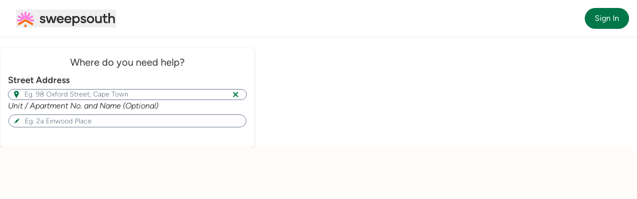

--- FILE ---
content_type: text/html
request_url: https://sweepsouth.com/location?funnelName=Indoor%20Bookings&indoor=true
body_size: 9971
content:
<!DOCTYPE html>
<html lang="en">
	<head>
    <meta name="sentry-trace" content="d26a278dfcfe4a6895bcd7eb11c33f47-a0a160494e6fe1ae-1"/>
    <meta name="baggage" content="sentry-environment=main,sentry-release=998ec280b86145229eaedef73f999c70,sentry-public_key=ad35c4932d064fa6bcbfadb71eb90b3d,sentry-trace_id=d26a278dfcfe4a6895bcd7eb11c33f47,sentry-sample_rate=1,sentry-transaction=GET%20%2F(funnel)%2F(location)%2Flocation,sentry-sampled=true"/>
    
<script >
    const f = window.fetch;
    if(f){
      window._sentryFetchProxy = function(...a){return f(...a)}
      window.fetch = function(...a){return window._sentryFetchProxy(...a)}
    }
</script>
		<!-- Google Tag Manager -->
		<script>
			;(function (w, d, s, l, i) {
				w[l] = w[l] || []
				w[l].push({ "gtm.start": new Date().getTime(), event: "gtm.js" })
				var f = d.getElementsByTagName(s)[0],
					j = d.createElement(s),
					dl = l != "dataLayer" ? "&l=" + l : ""
				j.async = true
				j.src = "https://www.googletagmanager.com/gtm.js?id=" + i + dl
				f.parentNode.insertBefore(j, f)
			})(window, document, "script", "dataLayer", "GTM-57W46NQ7")
		</script>
		<!-- End Google Tag Manager -->
		<meta charset="utf-8" />

		<link
			rel="preload"
			href="./fonts/figtree/Figtree-Bold.ttf"
			as="font"
			type="font/ttf"
			crossorigin
		/>
		<link
			rel="preload"
			href="./fonts/figtree/Figtree-BoldItalic.ttf"
			as="font"
			type="font/ttf"
			crossorigin
		/>
		<link
			rel="preload"
			href="./fonts/figtree/Figtree-ExtraBold.ttf"
			as="font"
			type="font/ttf"
			crossorigin
		/>
		<link
			rel="preload"
			href="./fonts/figtree/Figtree-ExtraBoldItalic.ttf"
			as="font"
			type="font/ttf"
			crossorigin
		/>
		<link
			rel="preload"
			href="./fonts/figtree/Figtree-Italic.ttf"
			as="font"
			type="font/ttf"
			crossorigin
		/>
		<link
			rel="preload"
			href="./fonts/figtree/Figtree-Light.ttf"
			as="font"
			type="font/ttf"
			crossorigin
		/>
		<link
			rel="preload"
			href="./fonts/figtree/Figtree-LightItalic.ttf"
			as="font"
			type="font/ttf"
			crossorigin
		/>
		<link
			rel="preload"
			href="./fonts/figtree/Figtree-Regular.ttf"
			as="font"
			type="font/ttf"
			crossorigin
		/>
		<link
			rel="preload"
			href="./fonts/figtree/Figtree-SemiBold.ttf"
			as="font"
			type="font/ttf"
			crossorigin
		/>
		<link
			rel="preload"
			href="./fonts/figtree/Figtree-SemiBoldItalic.ttf"
			as="font"
			type="font/ttf"
			crossorigin
		/>

		<meta name="viewport" content="width=device-width" />
		<script lang="js" src="https://kit.fontawesome.com/0fcf164e8c.js" crossorigin="true"></script>

		
		<link href="./_app/immutable/assets/0.1a394f49.css" rel="stylesheet">
		<link href="./_app/immutable/assets/ProgressBar.c58d4a58.css" rel="stylesheet">
		<link href="./_app/immutable/assets/bannerWithCarousel.362490ba.css" rel="stylesheet"><!-- HEAD_svelte-19jq9f8_START --><script src="https://polyfill.io/v3/polyfill.min.js?version=3.89.4" data-svelte-h="svelte-1cplts8"></script><title data-svelte-h="svelte-osg4wn">Cleaning Services | Domestic Cleaner - Sweepsouth</title> <link rel="canonical" href="https://sweepsouth.com"> <link rel="apple-touch-icon" sizes="180x180" href="https://sweepsouth.com/img/apple-touch-icon.png?v=2024"> <link rel="icon" type="image/png" sizes="32x32" href="https://sweepsouth.com/img/favicon-32x32.png?v=2024"> <link rel="icon" type="image/png" sizes="16x16" href="https://sweepsouth.com/img/favicon-16x16.png?v=2024"> <link rel="mask-icon" href="https://sweepsouth.com/img/safari-pinned-tab.svg?v=2024" color="#ff80de"> <link rel="shortcut icon" href="https://sweepsouth.com/img/favicon.ico?v=2024"> <meta name="description" content="Book a home cleaning online from your mobile, tablet or computer. Sweepsouth connects you with a cleaner in minutes. Cleaners are experienced, reliable, efficient and insured."> <meta property="og:site_name" content="Sweepsouth"> <meta property="og:url" content="https://sweepsouth.com"> <meta property="og:type" content="website"> <meta property="og:title" content="Sweepsouth - Trusted, Reliable Home Cleaners"> <meta property="og:description" content="Book a home cleaning online from your mobile, tablet or computer. Sweepsouth connects you with a cleaner in minutes. Cleaners are experienced, reliable, efficient and insured."> <meta property="og:image" content="https://sweepsouth.com/img/Broom_icon.png"> <meta property="og:image:secure_url" content="https://sweepsouth.com/img/Broom_icon.png"> <meta property="og:image:type" content="image/png"> <meta property="og:image:width" content="220"> <meta property="og:image:height" content="220"> <meta property="fb:admins" content="1431513823772663"> <meta name="twitter:card" content="summary"> <meta name="twitter:site" content="@SweepSouthSA"> <meta name="twitter:title" content="Sweepsouth - Trusted, Reliable Home Cleaners"> <meta name="twitter:description" content="Book a home cleaning online from your mobile, tablet or computer. Sweepsouth connects you with a cleaner in minutes. Cleaners are experienced, reliable, efficient and insured."> <meta name="twitter:creator" content="@SweepSouthSA"> <meta name="twitter:image" content="https://sweepsouth.com/img/Broom_icon.png"> <meta itemprop="name" content="Sweepsouth - Trusted, Reliable Home Cleaners"> <meta itemprop="description" content="Book a home cleaning online from your mobile, tablet or computer. Sweepsouth connects you with a cleaner in minutes. Cleaners are experienced, reliable, efficient and insured."> <meta itemprop="image" content="https://sweepsouth.com/img/Broom_icon.png"> <meta property="fb:app_id" content="879665075407226"> <meta name="p:domain_verify" content="dd3c2d85bb4e5ee1de68ff75ee8e10c2"> <meta name="msvalidate.01" content="17B10AF28CB1C074E4D22335C92EAEDD"> <meta name="google-site-verification" content="JLKWIbgmDBder1HwXQMQN92CBwLSsTsLuF8uhyT7T3o"> <meta name="facebook-domain-verification" content="yluzoi2o2gzxzzizywauqukpqa54w6"> <meta name="apple-itunes-app" content="app-id=1139550051"> <meta name="robots" content="index,follow,noarchive"> <meta name="format-detection" content="telephone=no"><!-- HEAD_svelte-19jq9f8_END -->
	</head>
	<body data-sveltekit-preload-data="hover" data-theme="customerTheme">
		<!-- Google Tag Manager (noscript) -->
		<noscript
			><iframe
				src="https://www.googletagmanager.com/ns.html?id=GTM-57W46NQ7"
				height="0"
				width="0"
				style="display: none; visibility: hidden"
			></iframe
		></noscript>
		<!-- End Google Tag Manager (noscript) -->
		<script>
			window.fbAsyncInit = function () {
				FB.init({
					appId: "879665075407226",
					xfbml: true,
					version: "v18.0"
				})
			}
		</script>
		<script>
			window.dataLayer = window.dataLayer || []
		</script>
		<script
			async
			defer
			crossorigin="anonymous"
			src="https://connect.facebook.net/en_US/sdk.js"
		></script>
		<div style="display: contents" class="h-full overflow-hidden">   <div id="appShell" class="w-full h-full flex flex-col overflow-hidden " data-testid="app-shell"> <header id="shell-header" class="flex-none z-10"><div class="app-bar flex flex-col bg-white  space-y-4 p-4  border-b pl-8" data-testid="app-bar" role="toolbar" aria-label="" aria-labelledby=""> <div class="app-bar-row-main grid items-center grid-cols-[auto_1fr_auto] gap-4 "> <div class="app-bar-slot-lead flex-none flex justify-between items-center "><button data-svelte-h="svelte-183upzs"><img src="/_app/immutable/assets/sweepsouth-logo-white.fafb1c0a.svg" alt="sweepsouth-logo" class="h-8 mt-1"></button></div>  <div class="app-bar-slot-default flex-auto "></div>  <div class="app-bar-slot-trail flex-none flex items-center space-x-4 "><button class="btn variant-filled-primary" data-svelte-h="svelte-1c42r7p">Sign In</button> </div></div>  </div> <div class="card left-5 w-auto rounded-full border bg-secondary-500 py-0 shadow-xl" data-popup="popupCombobox"><nav class="list-nav text-sm text-white active:text-white"><ul><li><button class="text-white focus:text-white active:text-white">SIGN OUT </button></li></ul></nav> <div class="arrow bg-secondary-500"></div></div> </header>  <div class="flex-auto w-full h-full flex overflow-hidden">   <div id="page" class=" flex-1 overflow-x-hidden flex flex-col" style="scrollbar-gutter: auto;">   <main id="page-content" class="flex-auto "><div class="wrapper scroll-smooth overflow-hidden svelte-gij4in" style="padding-bottom: 0px;"><div class="lg:w-2/5 md:w-2/5 w-[95%] card shadow-md mt-5 bg-white rounded-lg pb-8" id="pac-card-top"><div class="flex flex-col justify-center px-4 py-2 gap-4 relative" id="pac-container"><div class="flex flex-row justify-center py-2" data-svelte-h="svelte-5es45a"><p class="text-xl font-medium ">Where do you need help?</p></div> <div style="display: block;"><section class="flex flex-col gap-8"><div><label class="label flex flex-col gap-1 svelte-gij4in"><h5 class="h5 font-semibold normal-case" data-svelte-h="svelte-1sfrcco">Street Address</h5> <div class="input-container flex w-full text-sm svelte-gij4in"><svg class="pin-icon svelte-gij4in" role="img" aria-label="Map Pin" version="1.1" id="Layer_1" xmlns="http://www.w3.org/2000/svg" xmlns:xlink="http://www.w3.org/1999/xlink" x="0px" y="0px" viewBox="0 0 365 560" enable-background="new 0 0 365 560" xml:space="preserve"><g><path fill="primary-500" d="M182.9,551.7c0,0.1,0.2,0.3,0.2,0.3S358.3,283,358.3,194.6c0-130.1-88.8-186.7-175.4-186.9
                                    C96.3,7.9,7.5,64.5,7.5,194.6c0,88.4,175.3,357.4,175.3,357.4S182.9,551.7,182.9,551.7z M122.2,187.2c0-33.6,27.2-60.8,60.8-60.8
                                    c33.6,0,60.8,27.2,60.8,60.8S216.5,248,182.9,248C149.4,248,122.2,220.8,122.2,187.2z"></path></g></svg> <input class="rounded-full focus:rounded-t-2xl border focus:rounded-bl-none focus:rounded-br-none border-slate-500 flex-grow pr-4 pl-8 placeholder:text-sm placeholder:font-thin  svelte-gij4in" autocomplete="off" aria-autocomplete="none" id="pac-input" type="text" placeholder="Eg. 98 Oxford Street, Cape Town"> <button class="clear-button text-surface-300 pr-2 svelte-gij4in" data-svelte-h="svelte-13h4n9n"><i class="fa-sharp fa-strong fa-xmark text-primary-500 text-lg"></i></button></div></label></div> <div><label class="label flex flex-col gap-2 svelte-gij4in"><div class="font-light text-secondary-500 italic" data-svelte-h="svelte-753ob4">Unit / Apartment No. and Name (Optional)</div> <div class="input-container flex w-full border-transparent border svelte-gij4in"><svg class="pin-icon svelte-gij4in" role="img" aria-label="Map Pin" version="1.1" id="Layer_1" xmlns="http://www.w3.org/2000/svg" xmlns:xlink="http://www.w3.org/1999/xlink" x="0px" y="0px" viewBox="0 0 24 24" enable-background="new 0 0 365 560" xml:space="preserve" width="20px" height="20px"><g><path d="M7.127 22.562l-7.127 1.438 1.438-7.128 5.689 5.69zm1.414-1.414l11.228-11.225-5.69-5.692-11.227 11.227 5.689 5.69zm9.768-21.148l-2.816 2.817 5.691 5.691 2.816-2.819-5.691-5.689z"></path></g></svg> <input class="rounded-full border border-slate-500 flex-grow pr-4 pl-8 placeholder:text-sm placeholder:font-thin !focus:border-primary-500 svelte-gij4in" id="pac-input-name" type="text" placeholder="Eg. 2a Einwood Place" value=""></div></label></div></section> <div style="display: none;"><div class="flex flex-row justify-center pt-4"><button class="btn outline-none" data-svelte-h="svelte-1rvdt1c"><span class="mr-2 text-primary-500">OR USE SAVED LOCATION</span> <span class="flex-grow"></span></button></div></div> </div> <div style="display: none;"><p><div class="flex flex-col gap-2 w-full"><section class="flex flex-row justify-between gap-x-1"><div class="h5 font-semibold normal-case">My saved locations</div> </section>   <div style="display: contents; --list-border-radius:0 0 16px 16px; --border-radius:25px; --item-first-border-radius:0; --input-padding:0px; --border:1px solid rgb(0 119 73); --chevron-width:1.8rem; --clear-select-width:1.6rem; --border-focused:1px solid rgb(0 119 73); --item-is-active-bg:rgb(0 119 73); --item-hover-bg:rgb(216 246 235); --item-is-active-color:rgb(255 255 255); --item-is-not-selectable-color:rgb(215 215 215); --item-color:rgb(16 16 17); --item-hover-color:rgb(16 16 17); --placeholder-color:rgba(16, 16, 17); --input-left:; --list-border:1px solid rgb(0 119 73);"> <div class="svelte-select  svelte-1bhoqam     show-chevron" style="" role="none"> <span aria-live="polite" aria-atomic="false" aria-relevant="additions text" class="a11y-text svelte-1bhoqam"></span> <div class="prepend svelte-1bhoqam"></div> <div class="value-container svelte-1bhoqam"> <input readonly autocapitalize="none" autocomplete="off" autocorrect="off" spellcheck="false" tabindex="0" type="text" aria-autocomplete="list" placeholder="Please select a saved location" style="" class="svelte-1bhoqam" value=""></div> <div class="indicators svelte-1bhoqam">  <div class="icon chevron svelte-1bhoqam" aria-hidden="true"><div slot="chevron-icon" data-svelte-h="svelte-s9v2cl"><i class="fa-solid fa-chevron-down"></i></div></div></div>  <input type="hidden" class="svelte-1bhoqam">   </div></div>  </div></p> <div class="flex flex-row justify-center pt-4"><button class="btn outline-none" data-svelte-h="svelte-8s90kb"><span class="mr-2 text-primary-500">OR ADD NEW LOCATION</span> <span class="flex-grow"></span></button></div> </div> </div></div> <div class="loader-overlay overscroll-none svelte-gij4in" data-svelte-h="svelte-abpjvi"> <div class="loader mt-[-8rem]"><div class="flex flex-col items-center"><img src="/_app/immutable/assets/SweepsouthLogoIconText.2c1d68ad.svg?format=svg" alt="sweepsouth-logo" class="w-1/3 lg:w-1/5 animate-pulse"></div></div></div> <div id="map" class="svelte-gij4in"></div> <div id="infowindow-content" class="svelte-gij4in" data-svelte-h="svelte-70x5v1"><span id="place-name" class="title svelte-gij4in"></span><br> <span id="place-address"></span></div> </div></main>  </div>  </div>  </div> 
			
			<script>
				{
					__sveltekit_s97o0h = {
						base: new URL(".", location).pathname.slice(0, -1),
						env: {"PUBLIC_GRAPHQL_URL":"https://sweepsouth.com/graphql"}
					};

					const element = document.currentScript.parentElement;

					const data = [{"type":"data","data":{__houdini__session__:void 0,user:void 0,user_token:void 0,settings:{" $fragments":{loading:false,values:{localeSettingsFragment:{parent:"_ROOT_.store.localeSettings(keyword: \"ZA\", settingsType: \"COUNTRY\")",variables:{}}}},countryCode:"za",countryName:"South Africa",currencySymbol:"R",currencyCode:"ZAR",supportContactNumber:"087-711-0573",cancellationCutOffTime:"12h00",tipIncrement:25,tipOptions:[0,25,50,100,150],maxTipAmount:750,ratingTipThreshold:3,lateCancellationFee:175,serviceTypes:["indoor","outdoor","moving"],domesticServiceFee:"39.00",paymentMethodsAllowed:["Card","EFT","SnapScan"],cardPaymentProvider:"Peach",cardPaymentsOnly:false,cancellationContributionAmounts:[0,50,100,150,300],maxCancellationContributionAmount:300,insuranceEnabled:true,insuranceDefault:true,businessBookingsEnabled:true,referralsEnabled:true,showImportantMessage:false,minBookingHours:3.5,maxBookingHours:10,termsLink:"https://sweepsouth.com/terms",sweepcredPurchaseMin:20,sweepcredPurchaseMax:5000,referralValue:150,referrerValue:150,__typename:"LocaleSettingsType"},weburl:"https://sweepsouth.com"},"uses":{}},{"type":"data","data":(function(a){a.results=[{minimumHours:3.5,isPremium:true,isAvailable:false,summary:[{numHours:3.5,early:[7,7.5,8,8.5,9,9.5,10,10.5,11,11.5,12,12.5,13,13.5,14,14.5,15,15.5,16,16.5,17,17.5,18],late:[],available:[]},{numHours:4,early:[7,7.5,8,8.5,9,9.5,10,10.5,11,11.5,12,12.5,13,13.5,14,14.5,15,15.5,16,16.5,17,17.5,18],late:[],available:[]},{numHours:4.5,early:[7,7.5,8,8.5,9,9.5,10,10.5,11,11.5,12,12.5,13,13.5,14,14.5,15,15.5,16,16.5,17,17.5,18],late:[],available:[]},{numHours:5,early:[7,7.5,8,8.5,9,9.5,10,10.5,11,11.5,12,12.5,13,13.5,14,14.5,15,15.5,16,16.5,17,17.5,18],late:[],available:[]},{numHours:5.5,early:[7,7.5,8,8.5,9,9.5,10,10.5,11,11.5,12,12.5,13,13.5,14,14.5,15,15.5,16,16.5,17,17.5,18],late:[],available:[]},{numHours:6,early:[7,7.5,8,8.5,9,9.5,10,10.5,11,11.5,12,12.5,13,13.5,14,14.5,15,15.5,16,16.5,17,17.5,18],late:[],available:[]},{numHours:6.5,early:[7,7.5,8,8.5,9,9.5,10,10.5,11,11.5,12,12.5,13,13.5,14,14.5,15,15.5,16,16.5,17,17.5,18],late:[],available:[]},{numHours:7,early:[7,7.5,8,8.5,9,9.5,10,10.5,11,11.5,12,12.5,13,13.5,14,14.5,15,15.5,16,16.5,17,17.5,18],late:[],available:[]},{numHours:7.5,early:[7,7.5,8,8.5,9,9.5,10,10.5,11,11.5,12,12.5,13,13.5,14,14.5,15,15.5,16,16.5,17,17.5,18],late:[],available:[]},{numHours:8,early:[7,7.5,8,8.5,9,9.5,10,10.5,11,11.5,12,12.5,13,13.5,14,14.5,15,15.5,16,16.5,17,17.5,18],late:[],available:[]},{numHours:8.5,early:[7,7.5,8,8.5,9,9.5,10,10.5,11,11.5,12,12.5,13,13.5,14,14.5,15,15.5,16,16.5,17,17.5,18],late:[],available:[]},{numHours:9,early:[7,7.5,8,8.5,9,9.5,10,10.5,11,11.5,12,12.5,13,13.5,14,14.5,15,15.5,16,16.5,17,17.5,18],late:[],available:[]},{numHours:9.5,early:[7,7.5,8,8.5,9,9.5,10,10.5,11,11.5,12,12.5,13,13.5,14,14.5,15,15.5,16,16.5,17,17.5,18],late:[],available:[]},{numHours:10,early:[7,7.5,8,8.5,9,9.5,10,10.5,11,11.5,12,12.5,13,13.5,14,14.5,15,15.5,16,16.5,17,17.5,18],late:[],available:[]}],targetDateInfo:{date:"2026-01-23 22:33:27.888022+02:00",minimumHours:3.5}},{minimumHours:3.5,isPremium:true,isAvailable:true,summary:[{numHours:3.5,early:[],late:[14,14.5,15,15.5,16,16.5,17,17.5,18],available:[7,7.5,8,8.5,9,9.5,10,10.5,11,11.5,12,12.5,13,13.5]},{numHours:4,early:[],late:[13.5,14,14.5,15,15.5,16,16.5,17,17.5,18],available:[7,7.5,8,8.5,9,9.5,10,10.5,11,11.5,12,12.5,13]},{numHours:4.5,early:[],late:[13,13.5,14,14.5,15,15.5,16,16.5,17,17.5,18],available:[7,7.5,8,8.5,9,9.5,10,10.5,11,11.5,12,12.5]},{numHours:5,early:[],late:[12.5,13,13.5,14,14.5,15,15.5,16,16.5,17,17.5,18],available:[7,7.5,8,8.5,9,9.5,10,10.5,11,11.5,12]},{numHours:5.5,early:[],late:[12,12.5,13,13.5,14,14.5,15,15.5,16,16.5,17,17.5,18],available:[7,7.5,8,8.5,9,9.5,10,10.5,11,11.5]},{numHours:6,early:[],late:[11.5,12,12.5,13,13.5,14,14.5,15,15.5,16,16.5,17,17.5,18],available:[7,7.5,8,8.5,9,9.5,10,10.5,11]},{numHours:6.5,early:[],late:[11,11.5,12,12.5,13,13.5,14,14.5,15,15.5,16,16.5,17,17.5,18],available:[7,7.5,8,8.5,9,9.5,10,10.5]},{numHours:7,early:[],late:[10.5,11,11.5,12,12.5,13,13.5,14,14.5,15,15.5,16,16.5,17,17.5,18],available:[7,7.5,8,8.5,9,9.5,10]},{numHours:7.5,early:[],late:[10,10.5,11,11.5,12,12.5,13,13.5,14,14.5,15,15.5,16,16.5,17,17.5,18],available:[7,7.5,8,8.5,9,9.5]},{numHours:8,early:[],late:[9.5,10,10.5,11,11.5,12,12.5,13,13.5,14,14.5,15,15.5,16,16.5,17,17.5,18],available:[7,7.5,8,8.5,9]},{numHours:8.5,early:[],late:[9,9.5,10,10.5,11,11.5,12,12.5,13,13.5,14,14.5,15,15.5,16,16.5,17,17.5,18],available:[7,7.5,8,8.5]},{numHours:9,early:[],late:[8.5,9,9.5,10,10.5,11,11.5,12,12.5,13,13.5,14,14.5,15,15.5,16,16.5,17,17.5,18],available:[7,7.5,8]},{numHours:9.5,early:[],late:[8,8.5,9,9.5,10,10.5,11,11.5,12,12.5,13,13.5,14,14.5,15,15.5,16,16.5,17,17.5,18],available:[7,7.5]},{numHours:10,early:[],late:[7.5,8,8.5,9,9.5,10,10.5,11,11.5,12,12.5,13,13.5,14,14.5,15,15.5,16,16.5,17,17.5,18],available:[7]}],targetDateInfo:{date:"2026-01-24 22:33:27.888022+02:00",minimumHours:3.5}},{minimumHours:3.5,isPremium:false,isAvailable:true,summary:[{numHours:3.5,early:[],late:[14,14.5,15,15.5,16,16.5,17,17.5,18],available:[7,7.5,8,8.5,9,9.5,10,10.5,11,11.5,12,12.5,13,13.5]},{numHours:4,early:[],late:[13.5,14,14.5,15,15.5,16,16.5,17,17.5,18],available:[7,7.5,8,8.5,9,9.5,10,10.5,11,11.5,12,12.5,13]},{numHours:4.5,early:[],late:[13,13.5,14,14.5,15,15.5,16,16.5,17,17.5,18],available:[7,7.5,8,8.5,9,9.5,10,10.5,11,11.5,12,12.5]},{numHours:5,early:[],late:[12.5,13,13.5,14,14.5,15,15.5,16,16.5,17,17.5,18],available:[7,7.5,8,8.5,9,9.5,10,10.5,11,11.5,12]},{numHours:5.5,early:[],late:[12,12.5,13,13.5,14,14.5,15,15.5,16,16.5,17,17.5,18],available:[7,7.5,8,8.5,9,9.5,10,10.5,11,11.5]},{numHours:6,early:[],late:[11.5,12,12.5,13,13.5,14,14.5,15,15.5,16,16.5,17,17.5,18],available:[7,7.5,8,8.5,9,9.5,10,10.5,11]},{numHours:6.5,early:[],late:[11,11.5,12,12.5,13,13.5,14,14.5,15,15.5,16,16.5,17,17.5,18],available:[7,7.5,8,8.5,9,9.5,10,10.5]},{numHours:7,early:[],late:[10.5,11,11.5,12,12.5,13,13.5,14,14.5,15,15.5,16,16.5,17,17.5,18],available:[7,7.5,8,8.5,9,9.5,10]},{numHours:7.5,early:[],late:[10,10.5,11,11.5,12,12.5,13,13.5,14,14.5,15,15.5,16,16.5,17,17.5,18],available:[7,7.5,8,8.5,9,9.5]},{numHours:8,early:[],late:[9.5,10,10.5,11,11.5,12,12.5,13,13.5,14,14.5,15,15.5,16,16.5,17,17.5,18],available:[7,7.5,8,8.5,9]},{numHours:8.5,early:[],late:[9,9.5,10,10.5,11,11.5,12,12.5,13,13.5,14,14.5,15,15.5,16,16.5,17,17.5,18],available:[7,7.5,8,8.5]},{numHours:9,early:[],late:[8.5,9,9.5,10,10.5,11,11.5,12,12.5,13,13.5,14,14.5,15,15.5,16,16.5,17,17.5,18],available:[7,7.5,8]},{numHours:9.5,early:[],late:[8,8.5,9,9.5,10,10.5,11,11.5,12,12.5,13,13.5,14,14.5,15,15.5,16,16.5,17,17.5,18],available:[7,7.5]},{numHours:10,early:[],late:[7.5,8,8.5,9,9.5,10,10.5,11,11.5,12,12.5,13,13.5,14,14.5,15,15.5,16,16.5,17,17.5,18],available:[7]}],targetDateInfo:{date:"2026-01-25 22:33:27.888022+02:00",minimumHours:3.5}},{minimumHours:3.5,isPremium:false,isAvailable:true,summary:[{numHours:3.5,early:[],late:[14,14.5,15,15.5,16,16.5,17,17.5,18],available:[7,7.5,8,8.5,9,9.5,10,10.5,11,11.5,12,12.5,13,13.5]},{numHours:4,early:[],late:[13.5,14,14.5,15,15.5,16,16.5,17,17.5,18],available:[7,7.5,8,8.5,9,9.5,10,10.5,11,11.5,12,12.5,13]},{numHours:4.5,early:[],late:[13,13.5,14,14.5,15,15.5,16,16.5,17,17.5,18],available:[7,7.5,8,8.5,9,9.5,10,10.5,11,11.5,12,12.5]},{numHours:5,early:[],late:[12.5,13,13.5,14,14.5,15,15.5,16,16.5,17,17.5,18],available:[7,7.5,8,8.5,9,9.5,10,10.5,11,11.5,12]},{numHours:5.5,early:[],late:[12,12.5,13,13.5,14,14.5,15,15.5,16,16.5,17,17.5,18],available:[7,7.5,8,8.5,9,9.5,10,10.5,11,11.5]},{numHours:6,early:[],late:[11.5,12,12.5,13,13.5,14,14.5,15,15.5,16,16.5,17,17.5,18],available:[7,7.5,8,8.5,9,9.5,10,10.5,11]},{numHours:6.5,early:[],late:[11,11.5,12,12.5,13,13.5,14,14.5,15,15.5,16,16.5,17,17.5,18],available:[7,7.5,8,8.5,9,9.5,10,10.5]},{numHours:7,early:[],late:[10.5,11,11.5,12,12.5,13,13.5,14,14.5,15,15.5,16,16.5,17,17.5,18],available:[7,7.5,8,8.5,9,9.5,10]},{numHours:7.5,early:[],late:[10,10.5,11,11.5,12,12.5,13,13.5,14,14.5,15,15.5,16,16.5,17,17.5,18],available:[7,7.5,8,8.5,9,9.5]},{numHours:8,early:[],late:[9.5,10,10.5,11,11.5,12,12.5,13,13.5,14,14.5,15,15.5,16,16.5,17,17.5,18],available:[7,7.5,8,8.5,9]},{numHours:8.5,early:[],late:[9,9.5,10,10.5,11,11.5,12,12.5,13,13.5,14,14.5,15,15.5,16,16.5,17,17.5,18],available:[7,7.5,8,8.5]},{numHours:9,early:[],late:[8.5,9,9.5,10,10.5,11,11.5,12,12.5,13,13.5,14,14.5,15,15.5,16,16.5,17,17.5,18],available:[7,7.5,8]},{numHours:9.5,early:[],late:[8,8.5,9,9.5,10,10.5,11,11.5,12,12.5,13,13.5,14,14.5,15,15.5,16,16.5,17,17.5,18],available:[7,7.5]},{numHours:10,early:[],late:[7.5,8,8.5,9,9.5,10,10.5,11,11.5,12,12.5,13,13.5,14,14.5,15,15.5,16,16.5,17,17.5,18],available:[7]}],targetDateInfo:{date:"2026-01-26 22:33:27.888022+02:00",minimumHours:3.5}}];return {bookingDefaults:{maxHours:11,tax:0,unitPrice:null,suggestedHours:4,numHours:4,bedrooms:2,bathrooms:1,laundry:false,laundryUnits:1.5,inFridge:false,inFridgeUnits:.5,inOven:false,inOvenUnits:.5,inCabinets:false,inCabinetsUnits:1,inWindows:false,inWindowsUnits:1,inWalls:false,inWallsUnits:1,moving:false,indoor:true,express:false,outdoor:false,outdoorCleaning:false,carWashing:false,poolCleaning:false,exteriorWindows:false,gardening:false,cleaningSupplies:false,cleaningSuppliesPrice:52,cleaningSuppliesVisible:false,serviceFee:true,serviceFeePrice:39,travelOffset:1,selectedDate:"2026-01-24",selectedSlot:"08:00",startHour:7,workerMaxHours:10,opHoursRange:[7,7.5,8,8.5,9,9.5,10,10.5,11,11.5,12,12.5,13,13.5,14,14.5,15,15.5,16,16.5,17,17.5,18],hoursPerSlot:.5,maxWorkersPerBooking:1,startDate:"2026-01-24",endDate:"2026-04-23",frequency:"onetime",frequencyChoices:["onetime","weekly","fortnightly","every3weeks","every4weeks"],country:"za",globalDiscount:0,minBookingHours:3.5,maxBookingHours:10,insuranceFeeOnetime:21,insuranceFeeRecurring:13,outdoorPresetHourOptions:[4,5,7,8],expressPresetHourOptions:[1,1.5,2,2.5,3],expressPresetHourOptionsMin:1,expressPresetHourOptionsMax:3,sameDayBookingsEnabled:true,samedayCutoffDate:"2026-01-23 12:00:00+02:00",nextdayCutoffDate:"2026-01-23 17:00:00+02:00"},funnelConfig:[{status:"fulfilled",value:{fetching:false,variables:{name:"Indoor Bookings"},data:{store:{funnelConfig:{id:"1",changeId:"6a5dc3a4-d629-4a0a-b0e8-622560688041",title:"Indoor Bookings",label:"Bread and Butter funnel for the company",customerTitle:"Indoor Cleaning",customerThumbnail:"https://sweepsouth-web-prod.s3.amazonaws.com:443/media/funnels/indoor/thumbnail/3f959792-d9be-4d32-b752-2da86dfc7368.svg",slug:"indoor",primaryColor:"bg-primary-700",secondaryColor:"#00008B",tertiaryColor:"#00008B",content:"{\"BestPrices\": [{\"weekly\": {\"fri\": {\"best_day\": false, \"avg_price\": 278}, \"mon\": {\"best_day\": true, \"avg_price\": 274}, \"sat\": {\"best_day\": false, \"avg_price\": 294}, \"sun\": {\"best_day\": false, \"avg_price\": 298}, \"thu\": {\"best_day\": false, \"avg_price\": 274}, \"tue\": {\"best_day\": true, \"avg_price\": 274}, \"wed\": {\"best_day\": true, \"avg_price\": 274}}, \"onetime\": {\"fri\": {\"best_day\": false, \"avg_price\": 294}, \"mon\": {\"best_day\": true, \"avg_price\": 294}, \"sat\": {\"best_day\": false, \"avg_price\": 312}, \"sun\": {\"best_day\": false, \"avg_price\": 316}, \"thu\": {\"best_day\": false, \"avg_price\": 294}, \"tue\": {\"best_day\": true, \"avg_price\": 294}, \"wed\": {\"best_day\": true, \"avg_price\": 294}}, \"every3weeks\": {\"fri\": {\"best_day\": false, \"avg_price\": 260}, \"mon\": {\"best_day\": true, \"avg_price\": 310}, \"sat\": {\"best_day\": false, \"avg_price\": 274}, \"sun\": {\"best_day\": false, \"avg_price\": 278}, \"thu\": {\"best_day\": false, \"avg_price\": 310}, \"tue\": {\"best_day\": false, \"avg_price\": 310}, \"wed\": {\"best_day\": false, \"avg_price\": 310}}, \"every4weeks\": {\"fri\": {\"best_day\": false, \"avg_price\": 260}, \"mon\": {\"best_day\": true, \"avg_price\": 310}, \"sat\": {\"best_day\": false, \"avg_price\": 274}, \"sun\": {\"best_day\": false, \"avg_price\": 278}, \"thu\": {\"best_day\": false, \"avg_price\": 310}, \"tue\": {\"best_day\": false, \"avg_price\": 310}, \"wed\": {\"best_day\": false, \"avg_price\": 310}}, \"fortnightly\": {\"fri\": {\"best_day\": false, \"avg_price\": 278}, \"mon\": {\"best_day\": true, \"avg_price\": 274}, \"sat\": {\"best_day\": false, \"avg_price\": 294}, \"sun\": {\"best_day\": false, \"avg_price\": 298}, \"thu\": {\"best_day\": false, \"avg_price\": 274}, \"tue\": {\"best_day\": true, \"avg_price\": 274}, \"wed\": {\"best_day\": true, \"avg_price\": 274}}}], \"rhs_tutorial\": [[{\"type\": \"block\", \"items\": [{\"type\": \"mapHighlights\", \"image\": \"vacuum_2\", \"title\": \"Indoor Cleaning\", \"sub_title\": \"With Indoor Cleaning, get 3.5 to 10 hours of top-to-bottom comprehensive cleaning of your home.\"}, {\"type\": \"mapEducation\", \"title\": \"How it works\", \"list_text\": [{\"icon\": \"circle-1\", \"text\": \"Tell us where you need help.\"}, {\"icon\": \"circle-2\", \"text\": \"Set up your booking requirements.\"}, {\"icon\": \"circle-3\", \"text\": \"Choose your worker.\"}, {\"icon\": \"circle-check\", \"text\": \"Done!\"}], \"sub_title\": \"Making a booking is as easy as 1 2 3!\", \"button_text\": \"Got It!\"}, {\"type\": \"infobox_display\", \"image\": \"clock\", \"title\": \"Book enough hours to get the job done\", \"sub_title\": \"Use our hours estimator for an idea of how long your booking will take. We\\u2019ve set defaults to get you started\"}]}]], \"body_date_feed\": [[{\"type\": \"block\", \"items\": [{\"type\": \"datetime_input\", \"spec_target\": \"appointment_datetime\", \"title_onetime\": \"One Time Booking\", \"title_primary\": \"How often do you need help?\", \"high_frequency\": true, \"title_recurring\": \"Which days?\", \"subtitle_onetime\": \"Get once-off help. Try a new worker. Cancel any time\", \"subtitle_primary\": \"How often do you need indoor cleaning services?\", \"subtitle_recurring\": \"\"}]}]], \"lhs_clean_info\": [[{\"type\": \"block\", \"items\": [{\"type\": \"infobox_display\", \"image\": \"clean_2\", \"title\": \"Top-to-bottom clean\", \"sub_title\": \"Indoor Cleaning includes a clean of all  common areas in your home, including  your bedrooms, bathrooms, living room(s) and kitchen.\", \"clean_info\": \"Tell Me More\"}]}]], \"lhs_info_start\": [[{\"type\": \"block\", \"items\": [{\"type\": \"infobox_display\", \"image\": \"clean_2\", \"title\": \"Top-to-bottom clean\", \"component\": \"CleaningInfo\", \"sub_title\": \"Indoor Cleaning includes a clean of all  common areas in your home, including  your bedrooms, bathrooms, living room(s) and kitchen.\", \"button_text\": \"Tell Me More\"}]}]], \"rhs_initial_feed\": [[{\"type\": \"block\", \"items\": [{\"type\": \"num_input\", \"title\": \"Booking Duration\", \"increments\": 0.5, \"spec_target\": \"num_hours\", \"hour_estimator_button\": true}, {\"type\": \"text_input\", \"title\": \"Add specific instructions\", \"spec_target\": \"appointment_note\", \"placeholder_text\": \"Add your notes here\"}]}]], \"lhs_info_step_one\": [[{\"type\": \"block\", \"items\": [{\"type\": \"infobox_display\", \"image\": \"piggy_2\", \"title\": \"Book more, save more!\", \"sub_title\": \"1 - 2 days:  No service fee \u003Cbr /> 3 - 4 days: Up to 15% off \u003Cbr />5+ days: Up to 28% off\"}]}]], \"rhs_hour_estimator_feed\": [[{\"type\": \"block\", \"items\": [{\"size\": \"xl\", \"text\": \"Hours Estimator\", \"type\": \"text_display\"}, {\"size\": \"m\", \"text\": \"Fill in the details below and we\\u2019ll help you estimate how many hours your booking will take:\", \"type\": \"text_display\"}]}, {\"flex\": \"row\", \"type\": \"block\", \"items\": [{\"type\": \"num_input\", \"title\": \"Bedrooms\", \"default\": 1, \"maximum\": 5, \"minimum\": 1, \"increments\": 1, \"spec_target\": \"num_bedrooms\", \"plus_maximum\": true, \"hour_increments\": 1}, {\"type\": \"num_input\", \"title\": \"Bathrooms\", \"default\": 1, \"maximum\": 5, \"minimum\": 1, \"increments\": 1, \"spec_target\": \"num_bathrooms\", \"plus_maximum\": true, \"hour_increments\": 1}]}, {\"type\": \"block\", \"items\": [{\"type\": \"multiselector_input\", \"title\": \"Tasks\", \"options\": [{\"task_icon\": \"fa-thin fa-cabinet-filing\", \"task_label\": \"inside cabinets\", \"spec_target\": \"inCabinets\", \"task_duration\": 1}, {\"task_icon\": \"fa-thin fa-washing-machine\", \"task_label\": \"laundry \u003Cbr />& ironing\", \"spec_target\": \"laundry\", \"task_duration\": 1.5}, {\"task_icon\": \"fa-thin fa-refrigerator\", \"task_label\": \"inside \u003Cbr />fridge\", \"spec_target\": \"inFridge\", \"task_duration\": 0.5}, {\"task_icon\": \"fa-thin fa-window-frame\", \"task_label\": \"interior \u003Cbr />windows\", \"spec_target\": \"inWindows\", \"task_duration\": 1}, {\"task_icon\": \"fa-thin fa-block-brick\", \"task_label\": \"interior \u003Cbr />walls\", \"spec_target\": \"inWalls\", \"task_duration\": 1}, {\"task_icon\": \"fa-thin fa-oven\", \"task_label\": \"inside \u003Cbr />oven\", \"spec_target\": \"inOven\", \"task_duration\": 0.5}], \"spec_target\": \"booking_tasks\", \"warning_message\": \"Make sure your tasks can be completed in the time given\", \"maximum_selectable\": 10, \"minimum_selectable\": 0}]}, {\"type\": \"block\", \"items\": [{\"type\": \"num_input\", \"title\": \"We recommend 5.5 hours\", \"increments\": 0.5, \"spec_target\": \"num_hours\", \"hour_estimator_tile\": true}]}]]}",contentInputKeys:["body_date_feed","rhs_initial_feed","rhs_hour_estimator_feed"],contentInputKeysSpecTargets:"{\"body_date_feed\": [\"appointment_datetime\"], \"rhs_initial_feed\": [\"num_hours\", \"appointment_note\"], \"rhs_hour_estimator_feed\": [\"num_bedrooms\", \"num_bathrooms\", \"booking_tasks\", \"num_hours\"]}",contentExperimentalKeys:["BestPrices","rhs_tutorial","lhs_clean_info","lhs_info_start","lhs_info_step_one"],minimumHours:3.5,maximumHours:10,defaultHours:5.5,validConfig:"(True, 'This is a valid booking funnel')",allowRepeat:true,customersCanChangeHours:true,insuranceEnabled:true,insuranceOnDefault:true,canChooseWorker:true,premiumHoursSelectorType:"half_full_day",premiumExtraHourRate:50,tasksSelectorType:"right_hand_side_panel",premiumDefaultHours:4,service:{id:"1",name:"indoor"},tasks:[{id:"2",name:"in_fridge",customerTitle:"Inside Fridge",customerThumbnail:"https://sweepsouth-web-prod.s3.amazonaws.com:443/media/funnels/tasks/in_fridge/thumbnail/cb0271d3-31a3-4d49-b85f-2abc22b9f684.svg",hoursIncrement:1},{id:"3",name:"in_oven",customerTitle:"Inside Oven",customerThumbnail:"https://sweepsouth-web-prod.s3.amazonaws.com:443/media/funnels/tasks/in_oven/thumbnail/4ba6d799-a1ca-47ba-97d8-3cae60a05a62.svg",hoursIncrement:1},{id:"4",name:"in_cabinets",customerTitle:"Inside Cabinets",customerThumbnail:"https://sweepsouth-web-prod.s3.amazonaws.com:443/media/funnels/tasks/in_cabinets/thumbnail/644b7b34-ae36-450b-bfc4-e50465ee2c3a.svg",hoursIncrement:1},{id:"5",name:"in_windows",customerTitle:"Interior Windows",customerThumbnail:"https://sweepsouth-web-prod.s3.amazonaws.com:443/media/funnels/tasks/in_windows/thumbnail/4d62a6bd-0052-4aa5-9179-7cfdfa21a30b.svg",hoursIncrement:1},{id:"6",name:"in_walls",customerTitle:"Interior Walls",customerThumbnail:"https://sweepsouth-web-prod.s3.amazonaws.com:443/media/funnels/tasks/in_walls/thumbnail/70665f7e-bc35-4c5f-8b7c-fb45fa972542.svg",hoursIncrement:1},{id:"14",name:"water_plants",customerTitle:"Water Plants",customerThumbnail:"https://sweepsouth-web-prod.s3.amazonaws.com:443/media/funnels/tasks/water_plants/thumbnail/0ed81e4e-285c-4893-ba67-21508d04bf74.svg",hoursIncrement:.5},{id:"18",name:"ironing",customerTitle:"Ironing",customerThumbnail:"https://sweepsouth-web-prod.s3.amazonaws.com:443/media/funnels/tasks/ironing/thumbnail/604234d0-253c-49e8-805d-b5c7458eb1fc.svg",hoursIncrement:1.5},{id:"19",name:"laundry",customerTitle:"Laundry",customerThumbnail:"https://sweepsouth-web-prod.s3.amazonaws.com:443/media/funnels/tasks/Laundry/thumbnail/37ae463d-a42b-4cac-a3b3-e086234ce598.svg",hoursIncrement:1}],questions:[{id:"5",name:"home_size",customerTitle:"How big is your home?",customerSubtitle:null,customerHelpInfo:null,customerPlaceholder:null,validationType:null,validationRegex:null,inputType:"choices",widget:"choices",answers:[{id:"21",customerTitle:"Small Home: 1-2 Bedrooms",hoursIncrement:4,isDefault:false,ordering:2},{id:"22",customerTitle:"Medium Home: 3-4 Bedrooms",hoursIncrement:5.5,isDefault:true,ordering:3},{id:"23",customerTitle:"Large Home: 5+ Bedrooms",hoursIncrement:8,isDefault:false,ordering:4}]}],customerQuestions:[]}}},errors:null,partial:false,stale:false,source:"network"}}],locations:[],bookingSettings:{" $fragments":{loading:false,values:{SettingsInfo:{parent:"_ROOT_.store.settings",variables:{}}}},cutOffTime:"12h00",currency:"R",intCurrency:"ZAR",refReward3RdParty:false,tipIncrement:25,maxTip:500,tipOptions:[0,25,50,75,100],tipFromRating:3,shareBackgroundImage:"https://sweepsouth.com/static/img/campaigns//voucher-bg-150-01.png",lateCancellationFee:175,posSentimentLbound:4,storeIosLink:"itms-apps://itunes.apple.com/app/viewContentsUserReviews?id=1139550051",storeAndroidLink:"market://details?id=com.sweepsouth",welcomeCoverImage:null,promoImage:"",promoLink:"",userCanSignUp:true,frequentDaysEnabled:true,frequentRateMinDays:3,frequentRateMinHours:5,cardPaymentsOnly:false,paymentMethodLabels:["Card","EFT","SnapScan"],__typename:"SettingsType"},wallet:[],availabilityResults:a,availabilityPlan:a}}({})),"uses":{"url":1}},null,null];

					Promise.all([
						import("./_app/immutable/entry/start.63c9d193.js"),
						import("./_app/immutable/entry/app.357bb271.js")
					]).then(([kit, app]) => {
						kit.start(app, element, {
							node_ids: [0, 7, 10, 64],
							data,
							form: null,
							error: null
						});
					});
				}
			</script>
		</div>
	</body>
</html>


--- FILE ---
content_type: text/css
request_url: https://sweepsouth.com/_app/immutable/assets/0.1a394f49.css
body_size: 19836
content:
*,:before,:after{--tw-border-spacing-x: 0;--tw-border-spacing-y: 0;--tw-translate-x: 0;--tw-translate-y: 0;--tw-rotate: 0;--tw-skew-x: 0;--tw-skew-y: 0;--tw-scale-x: 1;--tw-scale-y: 1;--tw-pan-x: ;--tw-pan-y: ;--tw-pinch-zoom: ;--tw-scroll-snap-strictness: proximity;--tw-gradient-from-position: ;--tw-gradient-via-position: ;--tw-gradient-to-position: ;--tw-ordinal: ;--tw-slashed-zero: ;--tw-numeric-figure: ;--tw-numeric-spacing: ;--tw-numeric-fraction: ;--tw-ring-inset: ;--tw-ring-offset-width: 0px;--tw-ring-offset-color: #fff;--tw-ring-color: rgb(59 130 246 / .5);--tw-ring-offset-shadow: 0 0 #0000;--tw-ring-shadow: 0 0 #0000;--tw-shadow: 0 0 #0000;--tw-shadow-colored: 0 0 #0000;--tw-blur: ;--tw-brightness: ;--tw-contrast: ;--tw-grayscale: ;--tw-hue-rotate: ;--tw-invert: ;--tw-saturate: ;--tw-sepia: ;--tw-drop-shadow: ;--tw-backdrop-blur: ;--tw-backdrop-brightness: ;--tw-backdrop-contrast: ;--tw-backdrop-grayscale: ;--tw-backdrop-hue-rotate: ;--tw-backdrop-invert: ;--tw-backdrop-opacity: ;--tw-backdrop-saturate: ;--tw-backdrop-sepia: ;--tw-contain-size: ;--tw-contain-layout: ;--tw-contain-paint: ;--tw-contain-style: }::backdrop{--tw-border-spacing-x: 0;--tw-border-spacing-y: 0;--tw-translate-x: 0;--tw-translate-y: 0;--tw-rotate: 0;--tw-skew-x: 0;--tw-skew-y: 0;--tw-scale-x: 1;--tw-scale-y: 1;--tw-pan-x: ;--tw-pan-y: ;--tw-pinch-zoom: ;--tw-scroll-snap-strictness: proximity;--tw-gradient-from-position: ;--tw-gradient-via-position: ;--tw-gradient-to-position: ;--tw-ordinal: ;--tw-slashed-zero: ;--tw-numeric-figure: ;--tw-numeric-spacing: ;--tw-numeric-fraction: ;--tw-ring-inset: ;--tw-ring-offset-width: 0px;--tw-ring-offset-color: #fff;--tw-ring-color: rgb(59 130 246 / .5);--tw-ring-offset-shadow: 0 0 #0000;--tw-ring-shadow: 0 0 #0000;--tw-shadow: 0 0 #0000;--tw-shadow-colored: 0 0 #0000;--tw-blur: ;--tw-brightness: ;--tw-contrast: ;--tw-grayscale: ;--tw-hue-rotate: ;--tw-invert: ;--tw-saturate: ;--tw-sepia: ;--tw-drop-shadow: ;--tw-backdrop-blur: ;--tw-backdrop-brightness: ;--tw-backdrop-contrast: ;--tw-backdrop-grayscale: ;--tw-backdrop-hue-rotate: ;--tw-backdrop-invert: ;--tw-backdrop-opacity: ;--tw-backdrop-saturate: ;--tw-backdrop-sepia: ;--tw-contain-size: ;--tw-contain-layout: ;--tw-contain-paint: ;--tw-contain-style: }/*! tailwindcss v3.4.17 | MIT License | https://tailwindcss.com */*,:before,:after{box-sizing:border-box;border-width:0;border-style:solid;border-color:#e5e7eb}:before,:after{--tw-content: ""}html,:host{line-height:1.5;-webkit-text-size-adjust:100%;-moz-tab-size:4;-o-tab-size:4;tab-size:4;font-family:ui-sans-serif,system-ui,sans-serif,"Apple Color Emoji","Segoe UI Emoji",Segoe UI Symbol,"Noto Color Emoji";font-feature-settings:normal;font-variation-settings:normal;-webkit-tap-highlight-color:transparent}body{margin:0;line-height:inherit}hr{height:0;color:inherit;border-top-width:1px}abbr:where([title]){-webkit-text-decoration:underline dotted;text-decoration:underline dotted}h1,h2,h3,h4,h5,h6{font-size:inherit;font-weight:inherit}a{color:inherit;text-decoration:inherit}b,strong{font-weight:bolder}code,kbd,samp,pre{font-family:ui-monospace,SFMono-Regular,Menlo,Monaco,Consolas,Liberation Mono,Courier New,monospace;font-feature-settings:normal;font-variation-settings:normal;font-size:1em}small{font-size:80%}sub,sup{font-size:75%;line-height:0;position:relative;vertical-align:baseline}sub{bottom:-.25em}sup{top:-.5em}table{text-indent:0;border-color:inherit;border-collapse:collapse}button,input,optgroup,select,textarea{font-family:inherit;font-feature-settings:inherit;font-variation-settings:inherit;font-size:100%;font-weight:inherit;line-height:inherit;letter-spacing:inherit;color:inherit;margin:0;padding:0}button,select{text-transform:none}button,input:where([type=button]),input:where([type=reset]),input:where([type=submit]){-webkit-appearance:button;background-color:transparent;background-image:none}:-moz-focusring{outline:auto}:-moz-ui-invalid{box-shadow:none}progress{vertical-align:baseline}::-webkit-inner-spin-button,::-webkit-outer-spin-button{height:auto}[type=search]{-webkit-appearance:textfield;outline-offset:-2px}::-webkit-search-decoration{-webkit-appearance:none}::-webkit-file-upload-button{-webkit-appearance:button;font:inherit}summary{display:list-item}blockquote,dl,dd,h1,h2,h3,h4,h5,h6,hr,figure,p,pre{margin:0}fieldset{margin:0;padding:0}legend{padding:0}ol,ul,menu{list-style:none;margin:0;padding:0}dialog{padding:0}textarea{resize:vertical}input::-moz-placeholder,textarea::-moz-placeholder{opacity:1;color:#9ca3af}input::placeholder,textarea::placeholder{opacity:1;color:#9ca3af}button,[role=button]{cursor:pointer}:disabled{cursor:default}img,svg,video,canvas,audio,iframe,embed,object{display:block;vertical-align:middle}img,video{max-width:100%;height:auto}[hidden]:where(:not([hidden=until-found])){display:none}[type=text],input:where(:not([type])),[type=email],[type=url],[type=password],[type=number],[type=date],[type=datetime-local],[type=month],[type=search],[type=tel],[type=time],[type=week],[multiple],textarea,select{-webkit-appearance:none;-moz-appearance:none;appearance:none;background-color:#fff;border-color:#6b7280;border-width:1px;border-radius:0;padding:.5rem .75rem;font-size:1rem;line-height:1.5rem;--tw-shadow: 0 0 #0000}[type=text]:focus,input:where(:not([type])):focus,[type=email]:focus,[type=url]:focus,[type=password]:focus,[type=number]:focus,[type=date]:focus,[type=datetime-local]:focus,[type=month]:focus,[type=search]:focus,[type=tel]:focus,[type=time]:focus,[type=week]:focus,[multiple]:focus,textarea:focus,select:focus{outline:2px solid transparent;outline-offset:2px;--tw-ring-inset: var(--tw-empty, );--tw-ring-offset-width: 0px;--tw-ring-offset-color: #fff;--tw-ring-color: #2563eb;--tw-ring-offset-shadow: var(--tw-ring-inset) 0 0 0 var(--tw-ring-offset-width) var(--tw-ring-offset-color);--tw-ring-shadow: var(--tw-ring-inset) 0 0 0 calc(1px + var(--tw-ring-offset-width)) var(--tw-ring-color);box-shadow:var(--tw-ring-offset-shadow),var(--tw-ring-shadow),var(--tw-shadow);border-color:#2563eb}input::-moz-placeholder,textarea::-moz-placeholder{color:#6b7280;opacity:1}input::placeholder,textarea::placeholder{color:#6b7280;opacity:1}::-webkit-datetime-edit-fields-wrapper{padding:0}::-webkit-date-and-time-value{min-height:1.5em;text-align:inherit}::-webkit-datetime-edit{display:inline-flex}::-webkit-datetime-edit,::-webkit-datetime-edit-year-field,::-webkit-datetime-edit-month-field,::-webkit-datetime-edit-day-field,::-webkit-datetime-edit-hour-field,::-webkit-datetime-edit-minute-field,::-webkit-datetime-edit-second-field,::-webkit-datetime-edit-millisecond-field,::-webkit-datetime-edit-meridiem-field{padding-top:0;padding-bottom:0}select{background-image:url("data:image/svg+xml,%3csvg xmlns='http://www.w3.org/2000/svg' fill='none' viewBox='0 0 20 20'%3e%3cpath stroke='%236b7280' stroke-linecap='round' stroke-linejoin='round' stroke-width='1.5' d='M6 8l4 4 4-4'/%3e%3c/svg%3e");background-position:right .5rem center;background-repeat:no-repeat;background-size:1.5em 1.5em;padding-right:2.5rem;-webkit-print-color-adjust:exact;print-color-adjust:exact}[multiple],[size]:where(select:not([size="1"])){background-image:initial;background-position:initial;background-repeat:unset;background-size:initial;padding-right:.75rem;-webkit-print-color-adjust:unset;print-color-adjust:unset}[type=checkbox],[type=radio]{-webkit-appearance:none;-moz-appearance:none;appearance:none;padding:0;-webkit-print-color-adjust:exact;print-color-adjust:exact;display:inline-block;vertical-align:middle;background-origin:border-box;-webkit-user-select:none;-moz-user-select:none;user-select:none;flex-shrink:0;height:1rem;width:1rem;color:#2563eb;background-color:#fff;border-color:#6b7280;border-width:1px;--tw-shadow: 0 0 #0000}[type=checkbox]{border-radius:0}[type=radio]{border-radius:100%}[type=checkbox]:focus,[type=radio]:focus{outline:2px solid transparent;outline-offset:2px;--tw-ring-inset: var(--tw-empty, );--tw-ring-offset-width: 2px;--tw-ring-offset-color: #fff;--tw-ring-color: #2563eb;--tw-ring-offset-shadow: var(--tw-ring-inset) 0 0 0 var(--tw-ring-offset-width) var(--tw-ring-offset-color);--tw-ring-shadow: var(--tw-ring-inset) 0 0 0 calc(2px + var(--tw-ring-offset-width)) var(--tw-ring-color);box-shadow:var(--tw-ring-offset-shadow),var(--tw-ring-shadow),var(--tw-shadow)}[type=checkbox]:checked,[type=radio]:checked{border-color:transparent;background-color:currentColor;background-size:100% 100%;background-position:center;background-repeat:no-repeat}[type=checkbox]:checked{background-image:url("data:image/svg+xml,%3csvg viewBox='0 0 16 16' fill='white' xmlns='http://www.w3.org/2000/svg'%3e%3cpath d='M12.207 4.793a1 1 0 010 1.414l-5 5a1 1 0 01-1.414 0l-2-2a1 1 0 011.414-1.414L6.5 9.086l4.293-4.293a1 1 0 011.414 0z'/%3e%3c/svg%3e")}@media (forced-colors: active){[type=checkbox]:checked{-webkit-appearance:auto;-moz-appearance:auto;appearance:auto}}[type=radio]:checked{background-image:url("data:image/svg+xml,%3csvg viewBox='0 0 16 16' fill='white' xmlns='http://www.w3.org/2000/svg'%3e%3ccircle cx='8' cy='8' r='3'/%3e%3c/svg%3e")}@media (forced-colors: active){[type=radio]:checked{-webkit-appearance:auto;-moz-appearance:auto;appearance:auto}}[type=checkbox]:checked:hover,[type=checkbox]:checked:focus,[type=radio]:checked:hover,[type=radio]:checked:focus{border-color:transparent;background-color:currentColor}[type=checkbox]:indeterminate{background-image:url("data:image/svg+xml,%3csvg xmlns='http://www.w3.org/2000/svg' fill='none' viewBox='0 0 16 16'%3e%3cpath stroke='white' stroke-linecap='round' stroke-linejoin='round' stroke-width='2' d='M4 8h8'/%3e%3c/svg%3e");border-color:transparent;background-color:currentColor;background-size:100% 100%;background-position:center;background-repeat:no-repeat}@media (forced-colors: active){[type=checkbox]:indeterminate{-webkit-appearance:auto;-moz-appearance:auto;appearance:auto}}[type=checkbox]:indeterminate:hover,[type=checkbox]:indeterminate:focus{border-color:transparent;background-color:currentColor}[type=file]{background:unset;border-color:inherit;border-width:0;border-radius:0;padding:0;font-size:unset;line-height:inherit}[type=file]:focus{outline:1px solid ButtonText;outline:1px auto -webkit-focus-ring-color}.dark .list-nav a:hover,.dark .list-nav button:hover,.dark .list-option:hover{background-color:rgb(var(--color-primary-500) / .1)}.dark .placeholder,.dark .placeholder-circle{background-color:rgb(var(--color-surface-600))}.dark .table-interactive tbody tr:hover:hover{background-color:rgb(var(--color-primary-500) / .1)}@media (min-width: 768px){.\!legend{font-size:1.5rem!important;line-height:2rem!important}.legend{font-size:1.5rem;line-height:2rem}}.dark .bg-primary-hover-token:hover{background-color:rgb(var(--color-primary-500) / .1)}body{background-color:rgb(var(--color-surface-50));font-size:1rem;line-height:1.5rem;font-family:var(--theme-font-family-base);color:rgba(var(--theme-font-color-base))}.dark body{background-color:rgb(var(--color-surface-900));color:rgba(var(--theme-font-color-dark))}::-moz-selection{background-color:rgb(var(--color-primary-500) / .3)}::selection{background-color:rgb(var(--color-primary-500) / .3)}html{-webkit-tap-highlight-color:rgba(128,128,128,.5);scrollbar-color:rgba(0,0,0,.2) rgba(255,255,255,.05)}::-webkit-scrollbar{width:.5rem;height:.5rem}::-webkit-scrollbar-track{padding-left:1px;padding-right:1px;background-color:rgb(var(--color-surface-50))!important}.dark ::-webkit-scrollbar-track{background-color:rgb(var(--color-surface-900))!important}::-webkit-scrollbar-thumb{background-color:rgb(var(--color-surface-400));border-radius:var(--theme-rounded-base)}.dark ::-webkit-scrollbar-thumb{background-color:rgb(var(--color-surface-500))}::-webkit-scrollbar-corner{background-color:rgb(var(--color-surface-50))!important}.dark ::-webkit-scrollbar-corner{background-color:rgb(var(--color-surface-900))!important}html.dark{scrollbar-color:rgba(255,255,255,.1) rgba(0,0,0,.05)}hr:not(.divider){display:block;border-top-width:1px;border-style:solid;border-color:rgb(var(--color-surface-300))}.dark hr:not(.divider){border-color:rgb(var(--color-surface-600))}fieldset,legend,label{display:block}::-moz-placeholder{color:rgb(var(--color-surface-500))}::placeholder{color:rgb(var(--color-surface-500))}.dark ::-moz-placeholder{color:rgb(var(--color-surface-400))}.dark ::placeholder{color:rgb(var(--color-surface-400))}:is(.dark input::-webkit-calendar-picker-indicator){--tw-invert: invert(100%);filter:var(--tw-blur) var(--tw-brightness) var(--tw-contrast) var(--tw-grayscale) var(--tw-hue-rotate) var(--tw-invert) var(--tw-saturate) var(--tw-sepia) var(--tw-drop-shadow)}input[type=search]::-webkit-search-cancel-button{-webkit-appearance:none;background:url("data:image/svg+xml,%3Csvg xmlns='http://www.w3.org/2000/svg' viewBox='0 0 512 512'%3E%3Cpath d='M256 8C119 8 8 119 8 256s111 248 248 248 248-111 248-248S393 8 256 8zm121.6 313.1c4.7 4.7 4.7 12.3 0 17L338 377.6c-4.7 4.7-12.3 4.7-17 0L256 312l-65.1 65.6c-4.7 4.7-12.3 4.7-17 0L134.4 338c-4.7-4.7-4.7-12.3 0-17l65.6-65-65.6-65.1c-4.7-4.7-4.7-12.3 0-17l39.6-39.6c4.7-4.7 12.3-4.7 17 0l65 65.7 65.1-65.6c4.7-4.7 12.3-4.7 17 0l39.6 39.6c4.7 4.7 4.7 12.3 0 17L312 256l65.6 65.1z'/%3E%3C/svg%3E") no-repeat 50% 50%;pointer-events:none;height:1rem;width:1rem;border-radius:9999px;background-size:contain;opacity:0}input[type=search]:focus::-webkit-search-cancel-button{pointer-events:auto;opacity:1}:is(.dark input[type=search]::-webkit-search-cancel-button){--tw-invert: invert(100%);filter:var(--tw-blur) var(--tw-brightness) var(--tw-contrast) var(--tw-grayscale) var(--tw-hue-rotate) var(--tw-invert) var(--tw-saturate) var(--tw-sepia) var(--tw-drop-shadow)}progress{webkit-appearance:none;-moz-appearance:none;-webkit-appearance:none;appearance:none;height:.5rem;width:100%;overflow:hidden;border-radius:var(--theme-rounded-base);background-color:rgb(var(--color-surface-400))}.dark progress{background-color:rgb(var(--color-surface-500))}progress::-webkit-progress-bar{background-color:rgb(var(--color-surface-400))}.dark progress::-webkit-progress-bar{background-color:rgb(var(--color-surface-500))}progress::-webkit-progress-value{background-color:rgb(var(--color-surface-900))}.dark progress::-webkit-progress-value{background-color:rgb(var(--color-surface-50))}::-moz-progress-bar{background-color:rgb(var(--color-surface-900))}.dark ::-moz-progress-bar{background-color:rgb(var(--color-surface-50))}:indeterminate::-moz-progress-bar{width:0}input[type=file]:not(.file-dropzone-input)::file-selector-button:disabled{cursor:not-allowed;opacity:.5}input[type=file]:not(.file-dropzone-input)::file-selector-button:disabled:hover{--tw-brightness: brightness(1);filter:var(--tw-blur) var(--tw-brightness) var(--tw-contrast) var(--tw-grayscale) var(--tw-hue-rotate) var(--tw-invert) var(--tw-saturate) var(--tw-sepia) var(--tw-drop-shadow)}input[type=file]:not(.file-dropzone-input)::file-selector-button:disabled:active{--tw-scale-x: 1;--tw-scale-y: 1;transform:translate(var(--tw-translate-x),var(--tw-translate-y)) rotate(var(--tw-rotate)) skew(var(--tw-skew-x)) skewY(var(--tw-skew-y)) scaleX(var(--tw-scale-x)) scaleY(var(--tw-scale-y))}input[type=file]:not(.file-dropzone-input)::file-selector-button{font-size:.875rem;line-height:1.25rem;padding:.375rem .75rem;white-space:nowrap;text-align:center;display:inline-flex;align-items:center;justify-content:center;transition-property:all;transition-timing-function:cubic-bezier(.4,0,.2,1);transition-duration:.15s;border-radius:var(--theme-rounded-base);background-color:rgb(var(--color-surface-900));color:rgb(var(--color-surface-50));margin-right:.5rem;border-width:0px}input[type=file]:not(.file-dropzone-input)::file-selector-button>:not([hidden])~:not([hidden]){--tw-space-x-reverse: 0;margin-right:calc(.5rem * var(--tw-space-x-reverse));margin-left:calc(.5rem * calc(1 - var(--tw-space-x-reverse)))}input[type=file]:not(.file-dropzone-input)::file-selector-button:hover{--tw-brightness: brightness(1.15);filter:var(--tw-blur) var(--tw-brightness) var(--tw-contrast) var(--tw-grayscale) var(--tw-hue-rotate) var(--tw-invert) var(--tw-saturate) var(--tw-sepia) var(--tw-drop-shadow)}input[type=file]:not(.file-dropzone-input)::file-selector-button:active{--tw-scale-x: 95%;--tw-scale-y: 95%;transform:translate(var(--tw-translate-x),var(--tw-translate-y)) rotate(var(--tw-rotate)) skew(var(--tw-skew-x)) skewY(var(--tw-skew-y)) scaleX(var(--tw-scale-x)) scaleY(var(--tw-scale-y));--tw-brightness: brightness(.9);filter:var(--tw-blur) var(--tw-brightness) var(--tw-contrast) var(--tw-grayscale) var(--tw-hue-rotate) var(--tw-invert) var(--tw-saturate) var(--tw-sepia) var(--tw-drop-shadow)}.dark input[type=file]:not(.file-dropzone-input)::file-selector-button{background-color:rgb(var(--color-surface-50));color:rgb(var(--color-surface-900))}[type=range]{width:100%;accent-color:rgb(var(--color-surface-900) / 1)}:is(.dark [type=range]){accent-color:rgb(var(--color-surface-50) / 1)}[data-sort]{cursor:pointer}[data-sort]:hover:hover,.dark [data-sort]:hover:hover{background-color:rgb(var(--color-primary-500) / .1)}[data-sort]:after{margin-left:.5rem!important;opacity:0;--tw-content: "↓" !important;content:var(--tw-content)!important}[data-popup]{position:absolute;top:0;left:0;display:none;transition-property:opacity;transition-timing-function:cubic-bezier(.4,0,.2,1);transition-duration:.15s}:root [data-theme=customerTheme]{--theme-font-family-base: "Figtree", sans-serif;--theme-font-family-heading: "Figtree", sans-serif;--theme-font-color-base: 53 47 54;--theme-font-color-white: 255 255 255;--theme-font-color-dark: 61 57 53;--theme-rounded-base: 9999px;--theme-rounded-container: 0px;--theme-border-base: 1px;--on-primary: 255 255 255;--on-secondary: 255 255 255;--on-tertiary: 255 255 255;--on-success: 255 255 255;--on-warning: 235 235 235;--on-error: 255 255 255;--on-surface: 255 255 255;--color-primary-50: 220 237 234;--color-primary-100: 220 237 234;--color-primary-200: 213 229 249;--color-primary-300: 72 211 151;--color-primary-400: 216 246 235;--color-primary-500: 0 119 73;--color-primary-600: 87 149 229;--color-primary-700: 255 255 255 ;--color-primary-800: 255 255 255;--color-primary-900: 87 149 229;--color-secondary-50: 218 238 229;--color-secondary-100: 206 232 220;--color-secondary-200: 194 227 212;--color-secondary-300: 157 210 185;--color-secondary-400: 84 176 133;--color-secondary-500: 16 16 17;--color-secondary-600: 10 128 73;--color-secondary-700: 255 255 255;--color-secondary-800: 7 85 49;--color-secondary-900: 5 70 40;--color-tertiary-50: 254 235 239;--color-tertiary-100: 253 228 233;--color-tertiary-200: 255 231 249;--color-tertiary-300: 252 201 212;--color-tertiary-400: 249 161 179;--color-tertiary-500: 255 128 223;--color-tertiary-600: 222 109 132;--color-tertiary-700: 255 113 33;--color-tertiary-800: 148 73 88;--color-tertiary-900: 121 59 72;--color-success-50: 218 238 229;--color-success-100: 206 232 220;--color-success-200: 194 227 212;--color-success-300: 157 210 185;--color-success-400: 84 176 133;--color-success-500: 11 142 81;--color-success-600: 10 128 73;--color-success-700: 8 107 61;--color-success-800: 7 85 49;--color-success-900: 5 70 40;--color-warning-50: 251 239 218;--color-warning-100: 250 234 206;--color-warning-200: 249 229 193;--color-warning-300: 245 213 156;--color-warning-400: 238 182 82;--color-warning-500: 231 150 8;--color-warning-600: 208 135 7;--color-warning-700: 173 113 6;--color-warning-800: 139 90 5;--color-warning-900: 113 74 4;--color-error-50: 255 226 217;--color-error-100: 255 216 204;--color-error-200: 255 207 191;--color-error-300: 255 177 153;--color-error-400: 255 119 77;--color-error-500: 255 61 0;--color-error-600: 230 55 0;--color-error-700: 191 46 0;--color-error-800: 153 37 0;--color-error-900: 125 30 0;--color-surface-50: 255 255 255;--color-surface-100: 239 239 239;--color-surface-200: 239 239 239;--color-surface-300: 225 225 225;--color-surface-400: 225 225 225;--color-surface-500: 225 225 225;--color-surface-600: 49 51 48;--color-surface-700: 41 43 40;--color-surface-800: 32 34 32;--color-surface-900: 26 28 26}.container{width:100%}@media (min-width: 640px){.container{max-width:640px}}@media (min-width: 768px){.container{max-width:768px}}@media (min-width: 1024px){.container{max-width:1024px}}@media (min-width: 1280px){.container{max-width:1280px}}@media (min-width: 1536px){.container{max-width:1536px}}.hide-scrollbar::-webkit-scrollbar{display:none}.hide-scrollbar{-ms-overflow-style:none;scrollbar-width:none}.divider-vertical{margin-left:auto;margin-right:auto;display:inline-block;min-height:10px;border-left-width:1px;border-style:solid;border-color:rgb(var(--color-surface-300))}.dark .divider-vertical{border-color:rgb(var(--color-surface-600))}.h1{font-size:1.875rem;line-height:2.25rem;font-family:var(--theme-font-family-heading)}.h2{font-size:1.5rem;line-height:2rem;font-family:var(--theme-font-family-heading)}.h3{font-size:1.25rem;line-height:1.75rem;font-family:var(--theme-font-family-heading)}.h4{font-size:1.125rem;line-height:1.75rem;font-family:var(--theme-font-family-heading)}.h5{font-size:1rem;line-height:1.5rem;font-family:var(--theme-font-family-heading)}.h6{font-size:.875rem;line-height:1.25rem;font-family:var(--theme-font-family-heading)}.anchor{--tw-text-opacity: 1;color:rgb(var(--color-primary-700) / var(--tw-text-opacity));text-decoration-line:underline}.anchor:hover{--tw-brightness: brightness(1.1);filter:var(--tw-blur) var(--tw-brightness) var(--tw-contrast) var(--tw-grayscale) var(--tw-hue-rotate) var(--tw-invert) var(--tw-saturate) var(--tw-sepia) var(--tw-drop-shadow)}:is(.dark .anchor){--tw-text-opacity: 1;color:rgb(var(--color-primary-500) / var(--tw-text-opacity))}.dark .blockquote{color:rgba(var(--theme-font-color-dark))}.dark .kbd{background-color:rgb(var(--color-surface-600))}.time{font-size:.875rem;line-height:1.25rem;--tw-text-opacity: 1;color:rgb(var(--color-surface-500) / var(--tw-text-opacity))}:is(.dark .time){--tw-text-opacity: 1;color:rgb(var(--color-surface-400) / var(--tw-text-opacity))}.pre{overflow-x:auto;white-space:pre-wrap;background-color:#171717e6;padding:1rem;font-family:ui-monospace,SFMono-Regular,Menlo,Monaco,Consolas,Liberation Mono,Courier New,monospace;font-size:1rem;line-height:1.5rem;--tw-text-opacity: 1;color:rgb(255 255 255 / var(--tw-text-opacity));border-radius:var(--theme-rounded-container)}.code{white-space:nowrap;font-family:ui-monospace,SFMono-Regular,Menlo,Monaco,Consolas,Liberation Mono,Courier New,monospace;font-size:.75rem;line-height:1rem;--tw-text-opacity: 1;color:rgb(var(--color-primary-700) / var(--tw-text-opacity));background-color:rgb(var(--color-primary-500) / .3);border-radius:.25rem;padding:.125rem .25rem}:is(.dark .code){--tw-text-opacity: 1;color:rgb(var(--color-primary-400) / var(--tw-text-opacity));background-color:rgb(var(--color-primary-500) / .2)}.alert{display:flex;flex-direction:column;align-items:flex-start;padding:1rem;color:rgb(var(--color-surface-900));border-radius:var(--theme-rounded-container)}.alert>:not([hidden])~:not([hidden]){--tw-space-y-reverse: 0;margin-top:calc(1rem * calc(1 - var(--tw-space-y-reverse)));margin-bottom:calc(1rem * var(--tw-space-y-reverse))}.dark .alert{color:rgb(var(--color-surface-50))}.alert-message{flex:1 1 auto}.alert-message>:not([hidden])~:not([hidden]){--tw-space-y-reverse: 0;margin-top:calc(.5rem * calc(1 - var(--tw-space-y-reverse)));margin-bottom:calc(.5rem * var(--tw-space-y-reverse))}.alert-actions{display:flex;align-items:center}.alert-actions>:not([hidden])~:not([hidden]){--tw-space-x-reverse: 0;margin-right:calc(.5rem * var(--tw-space-x-reverse));margin-left:calc(.5rem * calc(1 - var(--tw-space-x-reverse)))}.badge{display:inline-flex;align-items:center;justify-content:center;white-space:nowrap;font-size:.75rem;line-height:1rem;font-weight:600;padding:.25rem .5rem;border-radius:var(--theme-rounded-base)}.badge>:not([hidden])~:not([hidden]){--tw-space-x-reverse: 0;margin-right:calc(.5rem * var(--tw-space-x-reverse));margin-left:calc(.5rem * calc(1 - var(--tw-space-x-reverse)))}.badge-icon{display:flex;height:1.25rem;width:1.25rem;align-items:center;justify-content:center;border-radius:9999px;font-size:.75rem;line-height:1rem;font-weight:600;--tw-shadow: 0 1px 3px 0 rgb(0 0 0 / .1), 0 1px 2px -1px rgb(0 0 0 / .1);--tw-shadow-colored: 0 1px 3px 0 var(--tw-shadow-color), 0 1px 2px -1px var(--tw-shadow-color);box-shadow:var(--tw-ring-offset-shadow, 0 0 #0000),var(--tw-ring-shadow, 0 0 #0000),var(--tw-shadow)}:is(.dark .badge-glass){background-color:rgb(var(--color-surface-500) / .2);--tw-ring-color: rgb(250 250 250 / .05)}.dark .crumb-separator{color:rgb(var(--color-surface-200))}.btn:disabled,.btn-icon:disabled,.btn-group>*:disabled{cursor:not-allowed!important;opacity:.5!important}.btn:disabled:hover,.btn-icon:disabled:hover,.btn-group>*:disabled:hover{--tw-brightness: brightness(1);filter:var(--tw-blur) var(--tw-brightness) var(--tw-contrast) var(--tw-grayscale) var(--tw-hue-rotate) var(--tw-invert) var(--tw-saturate) var(--tw-sepia) var(--tw-drop-shadow)}.btn:disabled:active,.btn-icon:disabled:active,.btn-group>*:disabled:active{--tw-scale-x: 1;--tw-scale-y: 1;transform:translate(var(--tw-translate-x),var(--tw-translate-y)) rotate(var(--tw-rotate)) skew(var(--tw-skew-x)) skewY(var(--tw-skew-y)) scaleX(var(--tw-scale-x)) scaleY(var(--tw-scale-y))}.btn{font-size:1rem;line-height:1.5rem;padding-left:1.25rem;padding-right:1.25rem;padding-top:9px;padding-bottom:9px;white-space:nowrap;text-align:center;display:inline-flex;align-items:center;justify-content:center;transition-property:all;transition-timing-function:cubic-bezier(.4,0,.2,1);transition-duration:.15s;border-radius:var(--theme-rounded-base)}.btn>:not([hidden])~:not([hidden]){--tw-space-x-reverse: 0;margin-right:calc(.5rem * var(--tw-space-x-reverse));margin-left:calc(.5rem * calc(1 - var(--tw-space-x-reverse)))}.btn:hover{--tw-brightness: brightness(1.15);filter:var(--tw-blur) var(--tw-brightness) var(--tw-contrast) var(--tw-grayscale) var(--tw-hue-rotate) var(--tw-invert) var(--tw-saturate) var(--tw-sepia) var(--tw-drop-shadow)}.btn:active{--tw-scale-x: 95%;--tw-scale-y: 95%;transform:translate(var(--tw-translate-x),var(--tw-translate-y)) rotate(var(--tw-rotate)) skew(var(--tw-skew-x)) skewY(var(--tw-skew-y)) scaleX(var(--tw-scale-x)) scaleY(var(--tw-scale-y));--tw-brightness: brightness(.9);filter:var(--tw-blur) var(--tw-brightness) var(--tw-contrast) var(--tw-grayscale) var(--tw-hue-rotate) var(--tw-invert) var(--tw-saturate) var(--tw-sepia) var(--tw-drop-shadow)}.btn-sm{padding:.375rem .75rem;font-size:.875rem;line-height:1.25rem}.btn-md,.btn-base{padding-left:1.25rem;padding-right:1.25rem;padding-top:9px;padding-bottom:9px;font-size:1rem;line-height:1.5rem}.btn-lg{padding:.75rem 1.75rem;font-size:1.125rem;line-height:1.75rem}.btn-xl{padding:1rem 2.25rem;font-size:1.25rem;line-height:1.75rem}.btn-icon{font-size:1rem;line-height:1.5rem;padding-left:1.25rem;padding-right:1.25rem;white-space:nowrap;text-align:center;display:inline-flex;align-items:center;justify-content:center;transition-property:all;transition-timing-function:cubic-bezier(.4,0,.2,1);transition-duration:.15s;padding:0;aspect-ratio:1 / 1;width:43px;border-radius:9999px}.btn-icon>:not([hidden])~:not([hidden]){--tw-space-x-reverse: 0;margin-right:calc(.5rem * var(--tw-space-x-reverse));margin-left:calc(.5rem * calc(1 - var(--tw-space-x-reverse)))}.btn-icon:hover{--tw-brightness: brightness(1.15);filter:var(--tw-blur) var(--tw-brightness) var(--tw-contrast) var(--tw-grayscale) var(--tw-hue-rotate) var(--tw-invert) var(--tw-saturate) var(--tw-sepia) var(--tw-drop-shadow)}.btn-icon:active{--tw-scale-x: 95%;--tw-scale-y: 95%;transform:translate(var(--tw-translate-x),var(--tw-translate-y)) rotate(var(--tw-rotate)) skew(var(--tw-skew-x)) skewY(var(--tw-skew-y)) scaleX(var(--tw-scale-x)) scaleY(var(--tw-scale-y));--tw-brightness: brightness(.9);filter:var(--tw-blur) var(--tw-brightness) var(--tw-contrast) var(--tw-grayscale) var(--tw-hue-rotate) var(--tw-invert) var(--tw-saturate) var(--tw-sepia) var(--tw-drop-shadow)}.btn-icon-sm{aspect-ratio:1 / 1;width:33px;font-size:.875rem;line-height:1.25rem}.btn-group{display:inline-flex;flex-direction:row;overflow:hidden;border-radius:var(--theme-rounded-base);isolation:isolate}.btn-group>:not([hidden])~:not([hidden]){--tw-space-x-reverse: 0;margin-right:calc(0px * var(--tw-space-x-reverse));margin-left:calc(0px * calc(1 - var(--tw-space-x-reverse)))}.btn-group-vertical>*:disabled{cursor:not-allowed!important;opacity:.5!important}.btn-group-vertical>*:disabled:hover{--tw-brightness: brightness(1);filter:var(--tw-blur) var(--tw-brightness) var(--tw-contrast) var(--tw-grayscale) var(--tw-hue-rotate) var(--tw-invert) var(--tw-saturate) var(--tw-sepia) var(--tw-drop-shadow)}.btn-group-vertical>*:disabled:active{--tw-scale-x: 1;--tw-scale-y: 1;transform:translate(var(--tw-translate-x),var(--tw-translate-y)) rotate(var(--tw-rotate)) skew(var(--tw-skew-x)) skewY(var(--tw-skew-y)) scaleX(var(--tw-scale-x)) scaleY(var(--tw-scale-y))}.btn-group-vertical{display:inline-flex;flex-direction:column;overflow:hidden;border-radius:var(--theme-rounded-container);isolation:isolate}.btn-group-vertical>:not([hidden])~:not([hidden]){--tw-space-x-reverse: 0;margin-right:calc(0px * var(--tw-space-x-reverse));margin-left:calc(0px * calc(1 - var(--tw-space-x-reverse)));--tw-space-y-reverse: 0;margin-top:calc(0px * calc(1 - var(--tw-space-y-reverse)));margin-bottom:calc(0px * var(--tw-space-y-reverse))}.btn-group-vertical button,.btn-group-vertical a{font-size:1rem;line-height:1.5rem;padding-left:1.25rem;padding-right:1.25rem;padding-top:9px;padding-bottom:9px;white-space:nowrap;text-align:center;display:inline-flex;align-items:center;justify-content:center;transition-property:all;transition-timing-function:cubic-bezier(.4,0,.2,1);transition-duration:.15s;color:inherit!important;text-decoration-line:none!important}.btn-group-vertical button>:not([hidden])~:not([hidden]),.btn-group-vertical a>:not([hidden])~:not([hidden]){--tw-space-x-reverse: 0;margin-right:calc(.5rem * var(--tw-space-x-reverse));margin-left:calc(.5rem * calc(1 - var(--tw-space-x-reverse)))}.btn-group-vertical button:hover,.btn-group-vertical a:hover{--tw-brightness: brightness(1.15);filter:var(--tw-blur) var(--tw-brightness) var(--tw-contrast) var(--tw-grayscale) var(--tw-hue-rotate) var(--tw-invert) var(--tw-saturate) var(--tw-sepia) var(--tw-drop-shadow);background-color:rgb(var(--color-surface-50) / 3%)}.btn-group-vertical button:active,.btn-group-vertical a:active{background-color:rgb(var(--color-surface-900) / 3%)}.btn-group-vertical>*+*{border-top-width:1px;border-left-width:0px;border-color:rgb(var(--color-surface-500) / .2)}.btn-group button,.btn-group a,.btn-group-vertical button,.btn-group-vertical a{font-size:1rem;line-height:1.5rem;padding-left:1.25rem;padding-right:1.25rem;padding-top:9px;padding-bottom:9px;white-space:nowrap;text-align:center;display:inline-flex;align-items:center;justify-content:center;transition-property:all;transition-timing-function:cubic-bezier(.4,0,.2,1);transition-duration:.15s;color:inherit!important;text-decoration-line:none!important}.btn-group button>:not([hidden])~:not([hidden]),.btn-group a>:not([hidden])~:not([hidden]),.btn-group-vertical button>:not([hidden])~:not([hidden]),.btn-group-vertical a>:not([hidden])~:not([hidden]){--tw-space-x-reverse: 0;margin-right:calc(.5rem * var(--tw-space-x-reverse));margin-left:calc(.5rem * calc(1 - var(--tw-space-x-reverse)))}.btn-group button:hover,.btn-group a:hover,.btn-group-vertical button:hover,.btn-group-vertical a:hover{--tw-brightness: brightness(1.15);filter:var(--tw-blur) var(--tw-brightness) var(--tw-contrast) var(--tw-grayscale) var(--tw-hue-rotate) var(--tw-invert) var(--tw-saturate) var(--tw-sepia) var(--tw-drop-shadow);background-color:rgb(var(--color-surface-50) / 3%)}.btn-group button:active,.btn-group a:active,.btn-group-vertical button:active,.btn-group-vertical a:active{background-color:rgb(var(--color-surface-900) / 3%)}.btn-group>*+*{border-top-width:0px;border-left-width:1px;border-color:rgb(var(--color-surface-500) / .2)}.card{background-color:rgb(var(--color-surface-100));--tw-ring-offset-shadow: var(--tw-ring-inset) 0 0 0 var(--tw-ring-offset-width) var(--tw-ring-offset-color);--tw-ring-shadow: var(--tw-ring-inset) 0 0 0 calc(1px + var(--tw-ring-offset-width)) var(--tw-ring-color);box-shadow:var(--tw-ring-offset-shadow),var(--tw-ring-shadow),var(--tw-shadow, 0 0 #0000);--tw-ring-inset: inset;--tw-ring-color: rgb(23 23 23 / .05);border-radius:var(--theme-rounded-container)}.dark .card{background-color:rgb(var(--color-surface-800));--tw-ring-offset-shadow: var(--tw-ring-inset) 0 0 0 var(--tw-ring-offset-width) var(--tw-ring-offset-color);--tw-ring-shadow: var(--tw-ring-inset) 0 0 0 calc(1px + var(--tw-ring-offset-width)) var(--tw-ring-color);box-shadow:var(--tw-ring-offset-shadow),var(--tw-ring-shadow),var(--tw-shadow, 0 0 #0000);--tw-ring-inset: inset;--tw-ring-color: rgb(250 250 250 / .05)}.card-header{padding:1rem;padding-bottom:0}.card-footer{padding:1rem;padding-top:0}a.card{transition-property:all;transition-timing-function:cubic-bezier(.4,0,.2,1);transition-duration:.15s}a.card:hover{--tw-brightness: brightness(1.05);filter:var(--tw-blur) var(--tw-brightness) var(--tw-contrast) var(--tw-grayscale) var(--tw-hue-rotate) var(--tw-invert) var(--tw-saturate) var(--tw-sepia) var(--tw-drop-shadow)}.card-hover{transition-property:all;transition-timing-function:cubic-bezier(.4,0,.2,1);transition-duration:.15s}.card-hover:hover{--tw-scale-x: 101%;--tw-scale-y: 101%;transform:translate(var(--tw-translate-x),var(--tw-translate-y)) rotate(var(--tw-rotate)) skew(var(--tw-skew-x)) skewY(var(--tw-skew-y)) scaleX(var(--tw-scale-x)) scaleY(var(--tw-scale-y));--tw-shadow: 0 20px 25px -5px rgb(0 0 0 / .1), 0 8px 10px -6px rgb(0 0 0 / .1);--tw-shadow-colored: 0 20px 25px -5px var(--tw-shadow-color), 0 8px 10px -6px var(--tw-shadow-color);box-shadow:var(--tw-ring-offset-shadow, 0 0 #0000),var(--tw-ring-shadow, 0 0 #0000),var(--tw-shadow)}.codeblock pre{counter-reset:line}.codeblock code.lineNumbers>span.line{counter-increment:line}.codeblock code.lineNumbers>span.line:before{content:counter(line) "";opacity:.5}.\!chip{cursor:pointer!important;white-space:nowrap!important;padding:.375rem .75rem!important;text-align:center!important;font-size:.75rem!important;line-height:1rem!important;border-radius:.25rem!important;display:inline-flex!important;align-items:center!important;justify-content:center!important;transition-property:all!important;transition-timing-function:cubic-bezier(.4,0,.2,1)!important;transition-duration:.15s!important}.chip{cursor:pointer;white-space:nowrap;padding:.375rem .75rem;text-align:center;font-size:.75rem;line-height:1rem;border-radius:.25rem;display:inline-flex;align-items:center;justify-content:center;transition-property:all;transition-timing-function:cubic-bezier(.4,0,.2,1);transition-duration:.15s}.\!chip>:not([hidden])~:not([hidden]){--tw-space-x-reverse: 0 !important;margin-right:calc(.5rem * var(--tw-space-x-reverse))!important;margin-left:calc(.5rem * calc(1 - var(--tw-space-x-reverse)))!important}.chip>:not([hidden])~:not([hidden]){--tw-space-x-reverse: 0;margin-right:calc(.5rem * var(--tw-space-x-reverse));margin-left:calc(.5rem * calc(1 - var(--tw-space-x-reverse)))}a.chip:hover,button.chip:hover{--tw-brightness: brightness(1.15);filter:var(--tw-blur) var(--tw-brightness) var(--tw-contrast) var(--tw-grayscale) var(--tw-hue-rotate) var(--tw-invert) var(--tw-saturate) var(--tw-sepia) var(--tw-drop-shadow)}a.\!chip:hover,button.\!chip:hover{--tw-brightness: brightness(1.15) !important;filter:var(--tw-blur) var(--tw-brightness) var(--tw-contrast) var(--tw-grayscale) var(--tw-hue-rotate) var(--tw-invert) var(--tw-saturate) var(--tw-sepia) var(--tw-drop-shadow)!important}.\!chip:disabled{cursor:not-allowed!important;opacity:.5!important}.chip-disabled,.chip:disabled{cursor:not-allowed!important;opacity:.5!important}.\!chip:disabled:active{--tw-scale-x: 1 !important;--tw-scale-y: 1 !important;transform:translate(var(--tw-translate-x),var(--tw-translate-y)) rotate(var(--tw-rotate)) skew(var(--tw-skew-x)) skewY(var(--tw-skew-y)) scaleX(var(--tw-scale-x)) scaleY(var(--tw-scale-y))!important}.chip-disabled:active,.chip:disabled:active{--tw-scale-x: 1;--tw-scale-y: 1;transform:translate(var(--tw-translate-x),var(--tw-translate-y)) rotate(var(--tw-rotate)) skew(var(--tw-skew-x)) skewY(var(--tw-skew-y)) scaleX(var(--tw-scale-x)) scaleY(var(--tw-scale-y))}.\!legend{font-size:1.25rem!important;line-height:1.75rem!important;font-family:var(--theme-font-family-heading)!important}.legend{font-size:1.25rem;line-height:1.75rem;font-family:var(--theme-font-family-heading)}.label>:not([hidden])~:not([hidden]){--tw-space-y-reverse: 0;margin-top:calc(.25rem * calc(1 - var(--tw-space-y-reverse)));margin-bottom:calc(.25rem * var(--tw-space-y-reverse))}.\!input{width:100%!important;transition-property:color,background-color,border-color,text-decoration-color,fill,stroke,opacity,box-shadow,transform,filter,-webkit-backdrop-filter!important;transition-property:color,background-color,border-color,text-decoration-color,fill,stroke,opacity,box-shadow,transform,filter,backdrop-filter!important;transition-property:color,background-color,border-color,text-decoration-color,fill,stroke,opacity,box-shadow,transform,filter,backdrop-filter,-webkit-backdrop-filter!important;transition-timing-function:cubic-bezier(.4,0,.2,1)!important;transition-duration:.2s!important;background-color:rgb(var(--color-surface-200))!important;--tw-ring-offset-shadow: var(--tw-ring-inset) 0 0 0 var(--tw-ring-offset-width) var(--tw-ring-offset-color) !important;--tw-ring-shadow: var(--tw-ring-inset) 0 0 0 calc(0px + var(--tw-ring-offset-width)) var(--tw-ring-color) !important;box-shadow:var(--tw-ring-offset-shadow),var(--tw-ring-shadow),var(--tw-shadow, 0 0 #0000)!important;border-width:var(--theme-border-base)!important;border-color:rgb(var(--color-surface-400))!important}.input,.textarea,.select,.input-group{width:100%;transition-property:color,background-color,border-color,text-decoration-color,fill,stroke,opacity,box-shadow,transform,filter,-webkit-backdrop-filter;transition-property:color,background-color,border-color,text-decoration-color,fill,stroke,opacity,box-shadow,transform,filter,backdrop-filter;transition-property:color,background-color,border-color,text-decoration-color,fill,stroke,opacity,box-shadow,transform,filter,backdrop-filter,-webkit-backdrop-filter;transition-timing-function:cubic-bezier(.4,0,.2,1);transition-duration:.2s;background-color:rgb(var(--color-surface-200));--tw-ring-offset-shadow: var(--tw-ring-inset) 0 0 0 var(--tw-ring-offset-width) var(--tw-ring-offset-color) !important;--tw-ring-shadow: var(--tw-ring-inset) 0 0 0 calc(0px + var(--tw-ring-offset-width)) var(--tw-ring-color) !important;box-shadow:var(--tw-ring-offset-shadow),var(--tw-ring-shadow),var(--tw-shadow, 0 0 #0000)!important;border-width:var(--theme-border-base);border-color:rgb(var(--color-surface-400))}.dark .input,.dark .textarea,.dark .select,.dark .input-group{background-color:rgb(var(--color-surface-700));border-color:rgb(var(--color-surface-500))}.dark .\!input{background-color:rgb(var(--color-surface-700))!important;border-color:rgb(var(--color-surface-500))!important}.\!input:hover{--tw-brightness: brightness(1.05) !important;filter:var(--tw-blur) var(--tw-brightness) var(--tw-contrast) var(--tw-grayscale) var(--tw-hue-rotate) var(--tw-invert) var(--tw-saturate) var(--tw-sepia) var(--tw-drop-shadow)!important}.input:hover,.textarea:hover,.select:hover,.input-group:hover{--tw-brightness: brightness(1.05);filter:var(--tw-blur) var(--tw-brightness) var(--tw-contrast) var(--tw-grayscale) var(--tw-hue-rotate) var(--tw-invert) var(--tw-saturate) var(--tw-sepia) var(--tw-drop-shadow)}.\!input:focus{--tw-brightness: brightness(1.05) !important;filter:var(--tw-blur) var(--tw-brightness) var(--tw-contrast) var(--tw-grayscale) var(--tw-hue-rotate) var(--tw-invert) var(--tw-saturate) var(--tw-sepia) var(--tw-drop-shadow)!important}.input:focus,.textarea:focus,.select:focus,.input-group:focus{--tw-brightness: brightness(1.05);filter:var(--tw-blur) var(--tw-brightness) var(--tw-contrast) var(--tw-grayscale) var(--tw-hue-rotate) var(--tw-invert) var(--tw-saturate) var(--tw-sepia) var(--tw-drop-shadow)}.\!input:focus-within{--tw-border-opacity: 1 !important;border-color:rgb(var(--color-primary-500) / var(--tw-border-opacity))!important}.input:focus-within,.textarea:focus-within,.select:focus-within,.input-group:focus-within{--tw-border-opacity: 1;border-color:rgb(var(--color-primary-500) / var(--tw-border-opacity))}.\!input{border-radius:var(--theme-rounded-base)!important}.input,.input-group{border-radius:var(--theme-rounded-base)}.textarea,.select{border-radius:var(--theme-rounded-container)}.select>:not([hidden])~:not([hidden]){--tw-space-y-reverse: 0;margin-top:calc(.25rem * calc(1 - var(--tw-space-y-reverse)));margin-bottom:calc(.25rem * var(--tw-space-y-reverse))}.select{padding:.5rem 2rem .5rem .5rem}.select[size]{background-image:none}.select optgroup>:not([hidden])~:not([hidden]){--tw-space-y-reverse: 0;margin-top:calc(.25rem * calc(1 - var(--tw-space-y-reverse)));margin-bottom:calc(.25rem * var(--tw-space-y-reverse))}.select optgroup{font-weight:700}.select optgroup option{margin-left:0;padding-left:0}.select optgroup option:first-of-type{margin-top:.75rem}.select optgroup option:last-child{margin-bottom:.75rem!important}.select option{cursor:pointer;padding:.5rem 1rem;background-color:rgb(var(--color-surface-200));border-radius:var(--theme-rounded-base)}.dark .select option{background-color:rgb(var(--color-surface-700))}.select option:checked{background:rgb(var(--color-primary-500)) linear-gradient(0deg,rgb(var(--color-primary-500)) 0%,rgb(var(--color-primary-500)) 100%);color:rgb(var(--on-primary))}.checkbox,.radio{height:1.25rem;width:1.25rem;cursor:pointer;border-radius:.25rem;--tw-ring-offset-shadow: var(--tw-ring-inset) 0 0 0 var(--tw-ring-offset-width) var(--tw-ring-offset-color) !important;--tw-ring-shadow: var(--tw-ring-inset) 0 0 0 calc(0px + var(--tw-ring-offset-width)) var(--tw-ring-color) !important;box-shadow:var(--tw-ring-offset-shadow),var(--tw-ring-shadow),var(--tw-shadow, 0 0 #0000)!important;background-color:rgb(var(--color-surface-200));border-width:var(--theme-border-base);border-color:rgb(var(--color-surface-400))}.dark .checkbox,.dark .radio{background-color:rgb(var(--color-surface-700));border-color:rgb(var(--color-surface-500))}.checkbox:hover,.radio:hover{--tw-brightness: brightness(1.05);filter:var(--tw-blur) var(--tw-brightness) var(--tw-contrast) var(--tw-grayscale) var(--tw-hue-rotate) var(--tw-invert) var(--tw-saturate) var(--tw-sepia) var(--tw-drop-shadow)}.checkbox:focus,.radio:focus{--tw-brightness: brightness(1.05);filter:var(--tw-blur) var(--tw-brightness) var(--tw-contrast) var(--tw-grayscale) var(--tw-hue-rotate) var(--tw-invert) var(--tw-saturate) var(--tw-sepia) var(--tw-drop-shadow);--tw-border-opacity: 1;border-color:rgb(var(--color-primary-500) / var(--tw-border-opacity))}.checkbox:checked,.checkbox:indeterminate,.radio:checked{--tw-bg-opacity: 1;background-color:rgb(var(--color-primary-500) / var(--tw-bg-opacity))}.checkbox:checked:hover,.checkbox:indeterminate:hover,.radio:checked:hover{--tw-bg-opacity: 1;background-color:rgb(var(--color-primary-500) / var(--tw-bg-opacity))}.checkbox:checked:focus,.checkbox:indeterminate:focus,.radio:checked:focus{--tw-bg-opacity: 1;background-color:rgb(var(--color-primary-500) / var(--tw-bg-opacity));--tw-ring-offset-shadow: var(--tw-ring-inset) 0 0 0 var(--tw-ring-offset-width) var(--tw-ring-offset-color);--tw-ring-shadow: var(--tw-ring-inset) 0 0 0 calc(0px + var(--tw-ring-offset-width)) var(--tw-ring-color);box-shadow:var(--tw-ring-offset-shadow),var(--tw-ring-shadow),var(--tw-shadow, 0 0 #0000)}.radio{border-radius:var(--theme-rounded-base)}.\!input[type=file]{padding:.25rem!important}.input[type=file]{padding:.25rem}.\!input[type=color]{height:2.5rem!important;width:2.5rem!important;cursor:pointer!important;overflow:hidden!important;border-style:none!important;border-radius:var(--theme-rounded-base)!important;-webkit-appearance:none!important}.input[type=color]{height:2.5rem;width:2.5rem;cursor:pointer;overflow:hidden;border-style:none;border-radius:var(--theme-rounded-base);-webkit-appearance:none}.\!input[type=color]::-webkit-color-swatch-wrapper{padding:0!important}.input[type=color]::-webkit-color-swatch-wrapper{padding:0}.\!input[type=color]::-webkit-color-swatch{border-style:none!important}.input[type=color]::-webkit-color-swatch{border-style:none}.\!input[type=color]::-webkit-color-swatch:hover{--tw-brightness: brightness(1.1) !important;filter:var(--tw-blur) var(--tw-brightness) var(--tw-contrast) var(--tw-grayscale) var(--tw-hue-rotate) var(--tw-invert) var(--tw-saturate) var(--tw-sepia) var(--tw-drop-shadow)!important}.input[type=color]::-webkit-color-swatch:hover{--tw-brightness: brightness(1.1);filter:var(--tw-blur) var(--tw-brightness) var(--tw-contrast) var(--tw-grayscale) var(--tw-hue-rotate) var(--tw-invert) var(--tw-saturate) var(--tw-sepia) var(--tw-drop-shadow)}.\!input[type=color]::-moz-color-swatch{border-style:none!important}.input[type=color]::-moz-color-swatch{border-style:none}.\!input:disabled{cursor:not-allowed!important;opacity:.5!important}.input:disabled,.textarea:disabled,.select:disabled,.input-group>input:disabled,.input-group>textarea:disabled,.input-group>select:disabled{cursor:not-allowed!important;opacity:.5!important}.\!input:disabled:hover{--tw-brightness: brightness(1) !important;filter:var(--tw-blur) var(--tw-brightness) var(--tw-contrast) var(--tw-grayscale) var(--tw-hue-rotate) var(--tw-invert) var(--tw-saturate) var(--tw-sepia) var(--tw-drop-shadow)!important}.input:disabled:hover,.textarea:disabled:hover,.select:disabled:hover,.input-group>input:disabled:hover,.input-group>textarea:disabled:hover,.input-group>select:disabled:hover{--tw-brightness: brightness(1) !important;filter:var(--tw-blur) var(--tw-brightness) var(--tw-contrast) var(--tw-grayscale) var(--tw-hue-rotate) var(--tw-invert) var(--tw-saturate) var(--tw-sepia) var(--tw-drop-shadow)!important}.\!input[readonly],.input[readonly],.textarea[readonly],.select[readonly]{cursor:not-allowed!important;border-color:transparent!important}.\!input[readonly]:hover,.input[readonly]:hover,.textarea[readonly]:hover,.select[readonly]:hover{--tw-brightness: brightness(1) !important;filter:var(--tw-blur) var(--tw-brightness) var(--tw-contrast) var(--tw-grayscale) var(--tw-hue-rotate) var(--tw-invert) var(--tw-saturate) var(--tw-sepia) var(--tw-drop-shadow)!important}.input-group{display:grid;overflow:hidden}.input-group input,.input-group select{border-width:0px;background-color:transparent;--tw-ring-offset-shadow: var(--tw-ring-inset) 0 0 0 var(--tw-ring-offset-width) var(--tw-ring-offset-color) !important;--tw-ring-shadow: var(--tw-ring-inset) 0 0 0 calc(0px + var(--tw-ring-offset-width)) var(--tw-ring-color) !important;box-shadow:var(--tw-ring-offset-shadow),var(--tw-ring-shadow),var(--tw-shadow, 0 0 #0000)!important}.input-group select option{background-color:rgb(var(--color-surface-200))}.dark .input-group select option{background-color:rgb(var(--color-surface-700))}.input-group div,.input-group a,.input-group button{display:flex;align-items:center;justify-content:space-between;padding-left:1rem;padding-right:1rem}.input-group-divider input,.input-group-divider select,.input-group-divider div,.input-group-divider a{border-left-width:1px;border-color:rgb(var(--color-surface-400));--tw-ring-offset-shadow: var(--tw-ring-inset) 0 0 0 var(--tw-ring-offset-width) var(--tw-ring-offset-color) !important;--tw-ring-shadow: var(--tw-ring-inset) 0 0 0 calc(0px + var(--tw-ring-offset-width)) var(--tw-ring-color) !important;box-shadow:var(--tw-ring-offset-shadow),var(--tw-ring-shadow),var(--tw-shadow, 0 0 #0000)!important;min-width:-moz-fit-content!important;min-width:fit-content!important}.dark .input-group-divider input,.dark .input-group-divider select,.dark .input-group-divider div,.dark .input-group-divider a{border-color:rgb(var(--color-surface-500))}.input-group-divider input:focus,.input-group-divider select:focus,.input-group-divider div:focus,.input-group-divider a:focus{border-color:rgb(var(--color-surface-400))}.dark .input-group-divider input:focus,.dark .input-group-divider select:focus,.dark .input-group-divider div:focus,.dark .input-group-divider a:focus{border-color:rgb(var(--color-surface-500))}.input-group-divider *:first-child{border-left-width:0px!important}.input-group-shim{background-color:rgb(var(--color-surface-400) / .1);color:rgb(var(--color-surface-600))}.dark .input-group-shim{color:rgb(var(--color-surface-300))}:is(.dark .input-success){--tw-border-opacity: 1;border-color:rgb(var(--color-success-500) / var(--tw-border-opacity));--tw-bg-opacity: 1;background-color:rgb(var(--color-success-200) / var(--tw-bg-opacity));--tw-text-opacity: 1;color:rgb(var(--color-success-700) / var(--tw-text-opacity))}:is(.dark .input-warning){--tw-border-opacity: 1;border-color:rgb(var(--color-warning-500) / var(--tw-border-opacity));--tw-bg-opacity: 1;background-color:rgb(var(--color-warning-200) / var(--tw-bg-opacity));--tw-text-opacity: 1;color:rgb(var(--color-warning-700) / var(--tw-text-opacity))}.input-error{--tw-border-opacity: 1;border-color:rgb(var(--color-error-500) / var(--tw-border-opacity));--tw-bg-opacity: 1;background-color:rgb(var(--color-error-200) / var(--tw-bg-opacity));--tw-text-opacity: 1;color:rgb(var(--color-error-500) / var(--tw-text-opacity))}:is(.dark .input-error){--tw-border-opacity: 1;border-color:rgb(var(--color-error-500) / var(--tw-border-opacity));--tw-bg-opacity: 1;background-color:rgb(var(--color-error-200) / var(--tw-bg-opacity));--tw-text-opacity: 1;color:rgb(var(--color-error-500) / var(--tw-text-opacity))}.input-error::-moz-placeholder{--tw-text-opacity: 1;color:rgb(var(--color-error-500) / var(--tw-text-opacity))}.input-error::placeholder{--tw-text-opacity: 1;color:rgb(var(--color-error-500) / var(--tw-text-opacity))}.variant-form-material{border-top-left-radius:.25rem!important;border-top-right-radius:.25rem!important;border-bottom-left-radius:0!important;border-bottom-right-radius:0!important;background-color:rgb(var(--color-surface-500) / .1);border-width:0px;border-bottom-width:2px}:is(.dark .variant-form-material){background-color:rgb(var(--color-surface-500) / .2)}.variant-form-material[type=file]{padding-top:.375rem!important;padding-bottom:.375rem!important}.list,.list-dl,.list-nav ul{list-style-type:none}.list>:not([hidden])~:not([hidden]),.list-dl>:not([hidden])~:not([hidden]),.list-nav ul>:not([hidden])~:not([hidden]){--tw-space-y-reverse: 0;margin-top:calc(.25rem * calc(1 - var(--tw-space-y-reverse)));margin-bottom:calc(.25rem * var(--tw-space-y-reverse))}.list li{display:flex;align-items:center;border-radius:var(--theme-rounded-base)}.list li>:not([hidden])~:not([hidden]){--tw-space-x-reverse: 0;margin-right:calc(1rem * var(--tw-space-x-reverse));margin-left:calc(1rem * calc(1 - var(--tw-space-x-reverse)))}.list-nav a,.list-nav button,.list-option{display:flex;align-items:center;padding:.5rem 1rem;outline:2px solid transparent;outline-offset:2px;cursor:pointer;border-radius:var(--theme-rounded-base)}.list-nav a>:not([hidden])~:not([hidden]),.list-nav button>:not([hidden])~:not([hidden]),.list-option>:not([hidden])~:not([hidden]){--tw-space-x-reverse: 0;margin-right:calc(1rem * var(--tw-space-x-reverse));margin-left:calc(1rem * calc(1 - var(--tw-space-x-reverse)))}.list-nav a:hover,.list-nav button:hover,.list-option:hover,.dark .list-nav a:hover,.dark .list-nav button:hover,.dark .list-option:hover{background-color:rgb(var(--color-primary-500) / .1)}.list-nav a:focus,.list-nav button:focus,.list-option:focus{background-color:rgb(var(--color-primary-400) / .2);--tw-ring-offset-shadow: var(--tw-ring-inset) 0 0 0 var(--tw-ring-offset-width) var(--tw-ring-offset-color) !important;--tw-ring-shadow: var(--tw-ring-inset) 0 0 0 calc(0px + var(--tw-ring-offset-width)) var(--tw-ring-color) !important;box-shadow:var(--tw-ring-offset-shadow),var(--tw-ring-shadow),var(--tw-shadow, 0 0 #0000)!important;color:rgb(var(--color-primary-700))}.dark .list-nav a:focus,.dark .list-nav button:focus,.dark .list-option:focus{color:rgb(var(--color-primary-200))}:is(.dark .list-nav a:focus),:is(.dark .list-nav button:focus),:is(.dark .list-option:focus){background-color:rgb(var(--color-primary-500) / .2)}.logo-cloud{display:grid;overflow:hidden;border-radius:var(--theme-rounded-container)}.dark .logo-item{background-color:rgb(var(--color-surface-800))}:is(.dark .logo-item){--tw-text-opacity: 1;color:rgb(255 255 255 / var(--tw-text-opacity))}.placeholder{height:1.25rem;background-color:rgb(var(--color-surface-300));border-radius:var(--theme-rounded-base)}.dark .placeholder{background-color:rgb(var(--color-surface-600))}.placeholder-circle{aspect-ratio:1 / 1;border-radius:9999px;background-color:rgb(var(--color-surface-300))}.dark .placeholder-circle{background-color:rgb(var(--color-surface-600))}.table-container{width:100%;overflow-x:auto;border-radius:var(--theme-rounded-container)}.table{width:100%;table-layout:auto;overflow:hidden;background-color:rgb(var(--color-surface-100));border-radius:var(--theme-rounded-container);display:table}.dark .table{background-color:rgb(var(--color-surface-800))}.table-interactive tbody tr{cursor:pointer}.table-interactive tbody tr:hover:hover,.dark .table-interactive tbody tr:hover:hover{background-color:rgb(var(--color-primary-500) / .1)}.table-interactive tbody tr:hover:nth-child(2n):hover{background-color:rgb(var(--color-primary-500) / .1)}.dark .table-interactive tbody tr:hover:nth-child(2n):hover{background-color:rgb(var(--color-primary-500) / .1)}.table-sort-asc:after{opacity:.5;--tw-content: "↑" !important;content:var(--tw-content)!important}.table-sort-dsc:after{opacity:.5;--tw-content: "↓" !important;content:var(--tw-content)!important}.table thead{border-bottom-width:1px;border-color:rgb(var(--color-surface-500) / .2);background-color:rgb(var(--color-surface-200))}.dark .table thead{background-color:rgb(var(--color-surface-700))}.table thead tr{text-align:left;text-transform:capitalize}.table thead th{padding:1rem;font-weight:700}.table tbody tr{border-bottom-width:1px;border-color:rgb(var(--color-surface-500) / .2)}.table tbody tr:nth-child(2n){background-color:rgb(var(--color-surface-500) / .05)}.table tbody td{white-space:nowrap;padding:1rem .75rem;vertical-align:top;font-size:.875rem;line-height:1.25rem}.table tfoot{background-color:rgb(var(--color-surface-100))}.dark .table tfoot{background-color:rgb(var(--color-surface-800))}.table tfoot tr{text-align:left;text-transform:capitalize}.table tfoot th,.table tfoot td{padding:1rem}.w-modal{width:100%;max-width:640px}.modal *:focus:not([tabindex="-1"]):not(.input):not(.textarea):not(.select):not(.input-group){outline-style:auto;outline-color:-webkit-focus-ring-color}[data-popup] .\!arrow{position:absolute!important;height:.5rem!important;width:.5rem!important;--tw-rotate: 45deg !important;transform:translate(var(--tw-translate-x),var(--tw-translate-y)) rotate(var(--tw-rotate)) skew(var(--tw-skew-x)) skewY(var(--tw-skew-y)) scaleX(var(--tw-scale-x)) scaleY(var(--tw-scale-y))!important}[data-popup] .arrow{position:absolute;height:.5rem;width:.5rem;--tw-rotate: 45deg;transform:translate(var(--tw-translate-x),var(--tw-translate-y)) rotate(var(--tw-rotate)) skew(var(--tw-skew-x)) skewY(var(--tw-skew-y)) scaleX(var(--tw-scale-x)) scaleY(var(--tw-scale-y))}.variant-outline-primary{--tw-ring-offset-shadow: var(--tw-ring-inset) 0 0 0 var(--tw-ring-offset-width) var(--tw-ring-offset-color);--tw-ring-shadow: var(--tw-ring-inset) 0 0 0 calc(1px + var(--tw-ring-offset-width)) var(--tw-ring-color);box-shadow:var(--tw-ring-offset-shadow),var(--tw-ring-shadow),var(--tw-shadow, 0 0 #0000);--tw-ring-inset: inset;--tw-ring-opacity: 1;--tw-ring-color: rgb(var(--color-primary-500) / var(--tw-ring-opacity))}:is(.dark .variant-outline-primary){--tw-ring-opacity: 1;--tw-ring-color: rgb(var(--color-primary-500) / var(--tw-ring-opacity))}.variant-outline-secondary{--tw-ring-offset-shadow: var(--tw-ring-inset) 0 0 0 var(--tw-ring-offset-width) var(--tw-ring-offset-color);--tw-ring-shadow: var(--tw-ring-inset) 0 0 0 calc(1px + var(--tw-ring-offset-width)) var(--tw-ring-color);box-shadow:var(--tw-ring-offset-shadow),var(--tw-ring-shadow),var(--tw-shadow, 0 0 #0000);--tw-ring-inset: inset;--tw-ring-opacity: 1;--tw-ring-color: rgb(var(--color-secondary-500) / var(--tw-ring-opacity))}:is(.dark .variant-outline-secondary){--tw-ring-opacity: 1;--tw-ring-color: rgb(var(--color-secondary-500) / var(--tw-ring-opacity))}:is(.dark .variant-outline-tertiary){--tw-ring-opacity: 1;--tw-ring-color: rgb(var(--color-tertiary-500) / var(--tw-ring-opacity))}:is(.dark .variant-outline-success){--tw-ring-opacity: 1;--tw-ring-color: rgb(var(--color-success-500) / var(--tw-ring-opacity))}.variant-outline-warning{--tw-ring-offset-shadow: var(--tw-ring-inset) 0 0 0 var(--tw-ring-offset-width) var(--tw-ring-offset-color);--tw-ring-shadow: var(--tw-ring-inset) 0 0 0 calc(1px + var(--tw-ring-offset-width)) var(--tw-ring-color);box-shadow:var(--tw-ring-offset-shadow),var(--tw-ring-shadow),var(--tw-shadow, 0 0 #0000);--tw-ring-inset: inset;--tw-ring-opacity: 1;--tw-ring-color: rgb(var(--color-warning-500) / var(--tw-ring-opacity))}:is(.dark .variant-outline-warning){--tw-ring-opacity: 1;--tw-ring-color: rgb(var(--color-warning-500) / var(--tw-ring-opacity))}:is(.dark .variant-outline-error){--tw-ring-opacity: 1;--tw-ring-color: rgb(var(--color-error-500) / var(--tw-ring-opacity))}:is(.dark .variant-outline),:is(.dark .variant-outline-surface){--tw-ring-opacity: 1;--tw-ring-color: rgb(var(--color-surface-500) / var(--tw-ring-opacity))}.variant-filled{background-color:rgb(var(--color-surface-900));color:rgb(var(--color-surface-50))}.dark .variant-filled{background-color:rgb(var(--color-surface-50));color:rgb(var(--color-surface-900))}.\!variant-filled-primary{--tw-bg-opacity: 1 !important;background-color:rgb(var(--color-primary-500) / var(--tw-bg-opacity))!important;color:rgb(var(--on-primary))!important}.variant-filled-primary{--tw-bg-opacity: 1;background-color:rgb(var(--color-primary-500) / var(--tw-bg-opacity));color:rgb(var(--on-primary))}:is(.dark .variant-filled-primary){--tw-bg-opacity: 1;background-color:rgb(var(--color-primary-500) / var(--tw-bg-opacity));color:rgb(var(--on-primary))}:is(.dark .\!variant-filled-primary){--tw-bg-opacity: 1 !important;background-color:rgb(var(--color-primary-500) / var(--tw-bg-opacity))!important;color:rgb(var(--on-primary))!important}.variant-filled-secondary{--tw-bg-opacity: 1;background-color:rgb(var(--color-secondary-500) / var(--tw-bg-opacity));color:rgb(var(--on-secondary))}:is(.dark .variant-filled-secondary){--tw-bg-opacity: 1;background-color:rgb(var(--color-secondary-500) / var(--tw-bg-opacity));color:rgb(var(--on-secondary))}.variant-filled-tertiary{--tw-bg-opacity: 1;background-color:rgb(var(--color-tertiary-500) / var(--tw-bg-opacity));color:rgb(var(--on-tertiary))}:is(.dark .variant-filled-tertiary){--tw-bg-opacity: 1;background-color:rgb(var(--color-tertiary-500) / var(--tw-bg-opacity));color:rgb(var(--on-tertiary))}.variant-filled-success{--tw-bg-opacity: 1;background-color:rgb(var(--color-success-500) / var(--tw-bg-opacity));color:rgb(var(--on-success))}:is(.dark .variant-filled-success){--tw-bg-opacity: 1;background-color:rgb(var(--color-success-500) / var(--tw-bg-opacity));color:rgb(var(--on-success))}.variant-filled-warning{--tw-bg-opacity: 1;background-color:rgb(var(--color-warning-500) / var(--tw-bg-opacity));color:rgb(var(--on-warning))}:is(.dark .variant-filled-warning){--tw-bg-opacity: 1;background-color:rgb(var(--color-warning-500) / var(--tw-bg-opacity));color:rgb(var(--on-warning))}.variant-filled-error{--tw-bg-opacity: 1;background-color:rgb(var(--color-error-500) / var(--tw-bg-opacity));color:rgb(var(--on-error))}:is(.dark .variant-filled-error){--tw-bg-opacity: 1;background-color:rgb(var(--color-error-500) / var(--tw-bg-opacity));color:rgb(var(--on-error))}.variant-filled-surface{background-color:rgb(var(--color-surface-400));color:rgb(var(--on-surface))}.dark .variant-filled-surface{background-color:rgb(var(--color-surface-500))}:is(.dark .variant-filled-surface){color:rgb(var(--on-surface))}:is(.dark .variant-ringed){--tw-ring-opacity: 1;--tw-ring-color: rgb(var(--color-surface-500) / var(--tw-ring-opacity));background-color:transparent}:is(.dark .variant-ringed-primary){--tw-ring-opacity: 1;--tw-ring-color: rgb(var(--color-primary-500) / var(--tw-ring-opacity));background-color:transparent}:is(.dark .variant-ringed-secondary){--tw-ring-opacity: 1;--tw-ring-color: rgb(var(--color-secondary-500) / var(--tw-ring-opacity));background-color:transparent}:is(.dark .variant-ringed-tertiary){--tw-ring-opacity: 1;--tw-ring-color: rgb(var(--color-tertiary-500) / var(--tw-ring-opacity));background-color:transparent}:is(.dark .variant-ringed-success){--tw-ring-opacity: 1;--tw-ring-color: rgb(var(--color-success-500) / var(--tw-ring-opacity));background-color:transparent}:is(.dark .variant-ringed-warning){--tw-ring-opacity: 1;--tw-ring-color: rgb(var(--color-warning-500) / var(--tw-ring-opacity));background-color:transparent}:is(.dark .variant-ringed-error){--tw-ring-opacity: 1;--tw-ring-color: rgb(var(--color-error-500) / var(--tw-ring-opacity));background-color:transparent}:is(.dark .variant-ringed-surface){--tw-ring-opacity: 1;--tw-ring-color: rgb(var(--color-surface-500) / var(--tw-ring-opacity));background-color:transparent}.variant-ghost-primary{--tw-ring-offset-shadow: var(--tw-ring-inset) 0 0 0 var(--tw-ring-offset-width) var(--tw-ring-offset-color);--tw-ring-shadow: var(--tw-ring-inset) 0 0 0 calc(1px + var(--tw-ring-offset-width)) var(--tw-ring-color);box-shadow:var(--tw-ring-offset-shadow),var(--tw-ring-shadow),var(--tw-shadow, 0 0 #0000);--tw-ring-inset: inset;--tw-ring-opacity: 1;--tw-ring-color: rgb(var(--color-primary-500) / var(--tw-ring-opacity));background-color:rgb(var(--color-primary-500) / .2)}:is(.dark .variant-ghost-primary){--tw-ring-opacity: 1;--tw-ring-color: rgb(var(--color-primary-500) / var(--tw-ring-opacity));background-color:rgb(var(--color-primary-500) / .2)}:is(.dark .variant-ghost-secondary){--tw-ring-opacity: 1;--tw-ring-color: rgb(var(--color-secondary-500) / var(--tw-ring-opacity));background-color:rgb(var(--color-secondary-500) / .2)}:is(.dark .variant-ghost-tertiary){--tw-ring-opacity: 1;--tw-ring-color: rgb(var(--color-tertiary-500) / var(--tw-ring-opacity));background-color:rgb(var(--color-tertiary-500) / .2)}:is(.dark .variant-ghost-success){--tw-ring-opacity: 1;--tw-ring-color: rgb(var(--color-success-500) / var(--tw-ring-opacity));background-color:rgb(var(--color-success-500) / .2)}.variant-ghost-warning{--tw-ring-offset-shadow: var(--tw-ring-inset) 0 0 0 var(--tw-ring-offset-width) var(--tw-ring-offset-color);--tw-ring-shadow: var(--tw-ring-inset) 0 0 0 calc(1px + var(--tw-ring-offset-width)) var(--tw-ring-color);box-shadow:var(--tw-ring-offset-shadow),var(--tw-ring-shadow),var(--tw-shadow, 0 0 #0000);--tw-ring-inset: inset;--tw-ring-opacity: 1;--tw-ring-color: rgb(var(--color-warning-500) / var(--tw-ring-opacity));background-color:rgb(var(--color-warning-500) / .2)}:is(.dark .variant-ghost-warning){--tw-ring-opacity: 1;--tw-ring-color: rgb(var(--color-warning-500) / var(--tw-ring-opacity));background-color:rgb(var(--color-warning-500) / .2)}.variant-ghost-error{--tw-ring-offset-shadow: var(--tw-ring-inset) 0 0 0 var(--tw-ring-offset-width) var(--tw-ring-offset-color);--tw-ring-shadow: var(--tw-ring-inset) 0 0 0 calc(1px + var(--tw-ring-offset-width)) var(--tw-ring-color);box-shadow:var(--tw-ring-offset-shadow),var(--tw-ring-shadow),var(--tw-shadow, 0 0 #0000);--tw-ring-inset: inset;--tw-ring-opacity: 1;--tw-ring-color: rgb(var(--color-error-500) / var(--tw-ring-opacity));background-color:rgb(var(--color-error-500) / .2)}:is(.dark .variant-ghost-error){--tw-ring-opacity: 1;--tw-ring-color: rgb(var(--color-error-500) / var(--tw-ring-opacity));background-color:rgb(var(--color-error-500) / .2)}.variant-ghost,.variant-ghost-surface{--tw-ring-offset-shadow: var(--tw-ring-inset) 0 0 0 var(--tw-ring-offset-width) var(--tw-ring-offset-color);--tw-ring-shadow: var(--tw-ring-inset) 0 0 0 calc(1px + var(--tw-ring-offset-width)) var(--tw-ring-color);box-shadow:var(--tw-ring-offset-shadow),var(--tw-ring-shadow),var(--tw-shadow, 0 0 #0000);--tw-ring-inset: inset;--tw-ring-opacity: 1;--tw-ring-color: rgb(var(--color-surface-500) / var(--tw-ring-opacity));background-color:rgb(var(--color-surface-500) / .2)}:is(.dark .variant-ghost),:is(.dark .variant-ghost-surface){--tw-ring-opacity: 1;--tw-ring-color: rgb(var(--color-surface-500) / var(--tw-ring-opacity));background-color:rgb(var(--color-surface-500) / .2)}.variant-soft-primary{background-color:rgb(var(--color-primary-400) / .2);--tw-ring-offset-shadow: var(--tw-ring-inset) 0 0 0 var(--tw-ring-offset-width) var(--tw-ring-offset-color) !important;--tw-ring-shadow: var(--tw-ring-inset) 0 0 0 calc(0px + var(--tw-ring-offset-width)) var(--tw-ring-color) !important;box-shadow:var(--tw-ring-offset-shadow),var(--tw-ring-shadow),var(--tw-shadow, 0 0 #0000)!important;color:rgb(var(--color-primary-700))}.dark .variant-soft-primary{color:rgb(var(--color-primary-200))}:is(.dark .variant-soft-primary){background-color:rgb(var(--color-primary-500) / .2)}.variant-soft-secondary{background-color:rgb(var(--color-secondary-400) / .2);--tw-ring-offset-shadow: var(--tw-ring-inset) 0 0 0 var(--tw-ring-offset-width) var(--tw-ring-offset-color) !important;--tw-ring-shadow: var(--tw-ring-inset) 0 0 0 calc(0px + var(--tw-ring-offset-width)) var(--tw-ring-color) !important;box-shadow:var(--tw-ring-offset-shadow),var(--tw-ring-shadow),var(--tw-shadow, 0 0 #0000)!important;color:rgb(var(--color-secondary-700))}.dark .variant-soft-secondary{color:rgb(var(--color-secondary-200))}:is(.dark .variant-soft-secondary){background-color:rgb(var(--color-secondary-500) / .2)}.dark .variant-soft-tertiary{color:rgb(var(--color-tertiary-200))}:is(.dark .variant-soft-tertiary){background-color:rgb(var(--color-tertiary-500) / .2)}.dark .variant-soft-success{color:rgb(var(--color-success-200))}:is(.dark .variant-soft-success){background-color:rgb(var(--color-success-500) / .2)}.variant-soft-warning{background-color:rgb(var(--color-warning-400) / .2);--tw-ring-offset-shadow: var(--tw-ring-inset) 0 0 0 var(--tw-ring-offset-width) var(--tw-ring-offset-color) !important;--tw-ring-shadow: var(--tw-ring-inset) 0 0 0 calc(0px + var(--tw-ring-offset-width)) var(--tw-ring-color) !important;box-shadow:var(--tw-ring-offset-shadow),var(--tw-ring-shadow),var(--tw-shadow, 0 0 #0000)!important;color:rgb(var(--color-warning-700))}.dark .variant-soft-warning{color:rgb(var(--color-warning-200))}:is(.dark .variant-soft-warning){background-color:rgb(var(--color-warning-500) / .2)}.variant-soft-error{background-color:rgb(var(--color-error-400) / .2);--tw-ring-offset-shadow: var(--tw-ring-inset) 0 0 0 var(--tw-ring-offset-width) var(--tw-ring-offset-color) !important;--tw-ring-shadow: var(--tw-ring-inset) 0 0 0 calc(0px + var(--tw-ring-offset-width)) var(--tw-ring-color) !important;box-shadow:var(--tw-ring-offset-shadow),var(--tw-ring-shadow),var(--tw-shadow, 0 0 #0000)!important;color:rgb(var(--color-error-700))}.dark .variant-soft-error{color:rgb(var(--color-error-200))}:is(.dark .variant-soft-error){background-color:rgb(var(--color-error-500) / .2)}.variant-soft,.variant-soft-surface{background-color:rgb(var(--color-surface-400) / .2);--tw-ring-offset-shadow: var(--tw-ring-inset) 0 0 0 var(--tw-ring-offset-width) var(--tw-ring-offset-color) !important;--tw-ring-shadow: var(--tw-ring-inset) 0 0 0 calc(0px + var(--tw-ring-offset-width)) var(--tw-ring-color) !important;box-shadow:var(--tw-ring-offset-shadow),var(--tw-ring-shadow),var(--tw-shadow, 0 0 #0000)!important;color:rgb(var(--color-surface-700))}.dark .variant-soft,.dark .variant-soft-surface{color:rgb(var(--color-surface-200))}:is(.dark .variant-soft),:is(.dark .variant-soft-surface){background-color:rgb(var(--color-surface-500) / .2)}:is(.dark .variant-glass-primary){background-color:rgb(var(--color-primary-500) / .2)}:is(.dark .variant-glass-secondary){background-color:rgb(var(--color-secondary-500) / .2)}:is(.dark .variant-glass-tertiary){background-color:rgb(var(--color-tertiary-500) / .2)}:is(.dark .variant-glass-success){background-color:rgb(var(--color-success-500) / .2)}:is(.dark .variant-glass-warning){background-color:rgb(var(--color-warning-500) / .2)}:is(.dark .variant-glass-error){background-color:rgb(var(--color-error-500) / .2)}:is(.dark .variant-glass-surface){background-color:rgb(var(--color-surface-500) / .2)}:is(.dark .variant-glass){background-color:rgb(var(--color-surface-900) / .3)}@media (min-width: 768px){.h1{font-size:3rem;line-height:1}.h2{font-size:2.25rem;line-height:2.5rem}.h3{font-size:1.5rem;line-height:2rem}.h4{font-size:1.25rem;line-height:1.75rem}.h5{font-size:1.125rem;line-height:1.75rem}.h6{font-size:1rem;line-height:1.5rem}.\!legend{font-size:1.5rem!important;line-height:2rem!important}.legend{font-size:1.5rem;line-height:2rem}.table tbody td{white-space:normal}}@media (min-width: 1024px){.alert{flex-direction:row;align-items:center}.alert>:not([hidden])~:not([hidden]){--tw-space-y-reverse: 0;margin-top:calc(0px * calc(1 - var(--tw-space-y-reverse)));margin-bottom:calc(0px * var(--tw-space-y-reverse));--tw-space-x-reverse: 0;margin-right:calc(1rem * var(--tw-space-x-reverse));margin-left:calc(1rem * calc(1 - var(--tw-space-x-reverse)))}}.pointer-events-none{pointer-events:none}.pointer-events-auto{pointer-events:auto}.\!visible{visibility:visible!important}.visible{visibility:visible}.static{position:static}.fixed{position:fixed}.absolute{position:absolute}.\!relative{position:relative!important}.relative{position:relative}.sticky{position:sticky}.inset-0{top:0;right:0;bottom:0;left:0}.-bottom-1{bottom:-.25rem}.-left-full{left:-100%}.-right-2{right:-.5rem}.-top-2{top:-.5rem}.bottom-0{bottom:0}.bottom-\[-0\.5rem\]{bottom:-.5rem}.bottom-\[1px\]{bottom:1px}.left-0{left:0}.left-3{left:.75rem}.left-4{left:1rem}.left-5{left:1.25rem}.left-6{left:1.5rem}.left-\[0\.35rem\]{left:.35rem}.left-\[0\.55rem\]{left:.55rem}.left-\[0\.7rem\]{left:.7rem}.right-0{right:0}.right-1{right:.25rem}.right-2{right:.5rem}.right-4{right:1rem}.right-\[-1rem\]{right:-1rem}.right-\[-3px\]{right:-3px}.right-\[0\.4rem\]{right:.4rem}.right-\[0\.6rem\]{right:.6rem}.right-\[0\.85rem\]{right:.85rem}.right-\[1px\]{right:1px}.top-0{top:0}.top-1{top:.25rem}.top-2{top:.5rem}.top-3{top:.75rem}.top-4{top:1rem}.top-6{top:1.5rem}.top-\[-0\.5rem\]{top:-.5rem}.top-\[-0\.75rem\]{top:-.75rem}.top-\[-0\.8rem\]{top:-.8rem}.top-\[-1rem\]{top:-1rem}.top-\[0\.35rem\]{top:.35rem}.top-\[1px\]{top:1px}.isolate{isolation:isolate}.z-0{z-index:0}.z-10{z-index:10}.z-20{z-index:20}.z-40{z-index:40}.z-\[-1\]{z-index:-1}.z-\[10050\]{z-index:10050}.z-\[1\]{z-index:1}.z-\[888\]{z-index:888}.z-\[99999\]{z-index:99999}.z-\[999\]{z-index:999}.order-3{order:3}.order-first{order:-9999}.order-last{order:9999}.col-span-2{grid-column:span 2 / span 2}.col-span-3{grid-column:span 3 / span 3}.col-span-full{grid-column:1 / -1}.row-span-2{grid-row:span 2 / span 2}.float-right{float:right}.float-left{float:left}.\!m-0{margin:0!important}.m-0{margin:0}.m-1{margin:.25rem}.m-16{margin:4rem}.m-2{margin:.5rem}.m-4{margin:1rem}.m-8{margin:2rem}.m-auto{margin:auto}.\!mx-0{margin-left:0!important;margin-right:0!important}.mx-0{margin-left:0;margin-right:0}.mx-1{margin-left:.25rem;margin-right:.25rem}.mx-12{margin-left:3rem;margin-right:3rem}.mx-2{margin-left:.5rem;margin-right:.5rem}.mx-20{margin-left:5rem;margin-right:5rem}.mx-4{margin-left:1rem;margin-right:1rem}.mx-8{margin-left:2rem;margin-right:2rem}.mx-\[1\.15rem\]{margin-left:1.15rem;margin-right:1.15rem}.mx-\[5\.6rem\]{margin-left:5.6rem;margin-right:5.6rem}.mx-auto{margin-left:auto;margin-right:auto}.my-0{margin-top:0;margin-bottom:0}.my-1{margin-top:.25rem;margin-bottom:.25rem}.my-10{margin-top:2.5rem;margin-bottom:2.5rem}.my-12{margin-top:3rem;margin-bottom:3rem}.my-2{margin-top:.5rem;margin-bottom:.5rem}.my-3{margin-top:.75rem;margin-bottom:.75rem}.my-4{margin-top:1rem;margin-bottom:1rem}.my-6{margin-top:1.5rem;margin-bottom:1.5rem}.my-8{margin-top:2rem;margin-bottom:2rem}.\!ml-2{margin-left:.5rem!important}.-mt-\[15px\]{margin-top:-15px}.mb-0{margin-bottom:0}.mb-1{margin-bottom:.25rem}.mb-10{margin-bottom:2.5rem}.mb-12{margin-bottom:3rem}.mb-16{margin-bottom:4rem}.mb-2{margin-bottom:.5rem}.mb-28{margin-bottom:7rem}.mb-3{margin-bottom:.75rem}.mb-4{margin-bottom:1rem}.mb-5{margin-bottom:1.25rem}.mb-6{margin-bottom:1.5rem}.mb-8{margin-bottom:2rem}.mb-\[-7\.5rem\]{margin-bottom:-7.5rem}.mb-\[55px\]{margin-bottom:55px}.ml-0{margin-left:0}.ml-12{margin-left:3rem}.ml-16{margin-left:4rem}.ml-2{margin-left:.5rem}.ml-3{margin-left:.75rem}.ml-4{margin-left:1rem}.ml-8{margin-left:2rem}.ml-\[-7\.5rem\]{margin-left:-7.5rem}.ml-\[-7\.7rem\]{margin-left:-7.7rem}.mr-0{margin-right:0}.mr-1{margin-right:.25rem}.mr-2{margin-right:.5rem}.mr-3{margin-right:.75rem}.mr-4{margin-right:1rem}.mr-\[0\.15rem\]{margin-right:.15rem}.mt-0{margin-top:0}.mt-1{margin-top:.25rem}.mt-16{margin-top:4rem}.mt-2{margin-top:.5rem}.mt-3{margin-top:.75rem}.mt-4{margin-top:1rem}.mt-5{margin-top:1.25rem}.mt-6{margin-top:1.5rem}.mt-8{margin-top:2rem}.mt-\[-0\.12rem\]{margin-top:-.12rem}.mt-\[-0\.3rem\]{margin-top:-.3rem}.mt-\[-1px\]{margin-top:-1px}.mt-\[-2rem\]{margin-top:-2rem}.mt-\[-6px\]{margin-top:-6px}.mt-\[-8rem\]{margin-top:-8rem}.mt-\[0\.45rem\]{margin-top:.45rem}.mt-\[15px\]{margin-top:15px}.mt-\[60px\]{margin-top:60px}.box-border{box-sizing:border-box}.block{display:block}.inline-block{display:inline-block}.inline{display:inline}.\!flex{display:flex!important}.flex{display:flex}.inline-flex{display:inline-flex}.table{display:table}.grid{display:grid}.contents{display:contents}.hidden{display:none}.aspect-square{aspect-ratio:1 / 1}.\!h-14{height:3.5rem!important}.\!h-full{height:100%!important}.h-0{height:0px}.h-1{height:.25rem}.h-10{height:2.5rem}.h-12{height:3rem}.h-14{height:3.5rem}.h-16{height:4rem}.h-2{height:.5rem}.h-20{height:5rem}.h-24{height:6rem}.h-28{height:7rem}.h-3{height:.75rem}.h-3\/4{height:75%}.h-32{height:8rem}.h-4{height:1rem}.h-44{height:11rem}.h-5{height:1.25rem}.h-56{height:14rem}.h-6{height:1.5rem}.h-8{height:2rem}.h-9{height:2.25rem}.h-\[1\.9rem\]{height:1.9rem}.h-\[11rem\]{height:11rem}.h-\[24px\]{height:24px}.h-\[4rem\]{height:4rem}.h-\[50\%\]{height:50%}.h-\[55px\]{height:55px}.h-\[fit\]{height:fit}.h-auto{height:auto}.h-fit{height:-moz-fit-content;height:fit-content}.h-full{height:100%}.h-screen{height:100vh}.max-h-48{max-height:12rem}.max-h-\[200px\]{max-height:200px}.max-h-\[80\%\]{max-height:80%}.min-h-14{min-height:3.5rem}.min-h-20{min-height:5rem}.min-h-\[8rem\]{min-height:8rem}.min-h-full{min-height:100%}.\!w-auto{width:auto!important}.\!w-full{width:100%!important}.w-0{width:0px}.w-1\/2{width:50%}.w-1\/3{width:33.333333%}.w-1\/4{width:25%}.w-1\/5{width:20%}.w-10{width:2.5rem}.w-12{width:3rem}.w-14{width:3.5rem}.w-16{width:4rem}.w-2{width:.5rem}.w-2\/3{width:66.666667%}.w-2\/4{width:50%}.w-2\/5{width:40%}.w-2\/6{width:33.333333%}.w-20{width:5rem}.w-24{width:6rem}.w-28{width:7rem}.w-3{width:.75rem}.w-3\/4{width:75%}.w-3\/5{width:60%}.w-32{width:8rem}.w-36{width:9rem}.w-4{width:1rem}.w-4\/5{width:80%}.w-4\/6{width:66.666667%}.w-40{width:10rem}.w-44{width:11rem}.w-48{width:12rem}.w-5{width:1.25rem}.w-5\/6{width:83.333333%}.w-56{width:14rem}.w-6{width:1.5rem}.w-60{width:15rem}.w-64{width:16rem}.w-7{width:1.75rem}.w-8{width:2rem}.w-80{width:20rem}.w-96{width:24rem}.w-\[1\.9rem\]{width:1.9rem}.w-\[100px\]{width:100px}.w-\[10rem\]{width:10rem}.w-\[23rem\]{width:23rem}.w-\[3\.3rem\]{width:3.3rem}.w-\[30rem\]{width:30rem}.w-\[35rem\]{width:35rem}.w-\[380px\]{width:380px}.w-\[40rem\]{width:40rem}.w-\[45\%\]{width:45%}.w-\[50\%\]{width:50%}.w-\[60px\]{width:60px}.w-\[70\%\]{width:70%}.w-\[90\%\]{width:90%}.w-\[95\%\]{width:95%}.w-\[97\%\]{width:97%}.w-auto{width:auto}.w-fit{width:-moz-fit-content;width:fit-content}.w-full{width:100%}.w-max{width:-moz-max-content;width:max-content}.w-screen{width:100vw}.\!min-w-\[10rem\]{min-width:10rem!important}.min-w-32{min-width:8rem}.min-w-48{min-width:12rem}.min-w-\[150px\]{min-width:150px}.min-w-\[17rem\]{min-width:17rem}.min-w-full{min-width:100%}.max-w-6xl{max-width:72rem}.max-w-\[1440px\]{max-width:1440px}.max-w-\[22rem\]{max-width:22rem}.max-w-\[50rem\]{max-width:50rem}.max-w-\[6\.5rem\]{max-width:6.5rem}.max-w-\[640px\]{max-width:640px}.max-w-\[90rem\]{max-width:90rem}.max-w-full{max-width:100%}.max-w-lg{max-width:32rem}.max-w-md{max-width:28rem}.max-w-sm{max-width:24rem}.max-w-xl{max-width:36rem}.flex-1{flex:1 1 0%}.flex-\[0\.5\]{flex:.5}.flex-\[1\]{flex:1}.flex-auto{flex:1 1 auto}.flex-none{flex:none}.flex-shrink{flex-shrink:1}.shrink-0{flex-shrink:0}.flex-grow,.grow{flex-grow:1}.basis-1\/2{flex-basis:50%}.basis-1\/4{flex-basis:25%}.basis-2\/4{flex-basis:50%}.basis-2\/5{flex-basis:40%}.basis-3\/4{flex-basis:75%}.basis-9{flex-basis:2.25rem}.border-spacing-2{--tw-border-spacing-x: .5rem;--tw-border-spacing-y: .5rem;border-spacing:var(--tw-border-spacing-x) var(--tw-border-spacing-y)}.border-spacing-4{--tw-border-spacing-x: 1rem;--tw-border-spacing-y: 1rem;border-spacing:var(--tw-border-spacing-x) var(--tw-border-spacing-y)}.origin-\[50\%_50\%\]{transform-origin:50% 50%}.translate-x-\[100\%\],.translate-x-full{--tw-translate-x: 100%;transform:translate(var(--tw-translate-x),var(--tw-translate-y)) rotate(var(--tw-rotate)) skew(var(--tw-skew-x)) skewY(var(--tw-skew-y)) scaleX(var(--tw-scale-x)) scaleY(var(--tw-scale-y))}.-rotate-90{--tw-rotate: -90deg;transform:translate(var(--tw-translate-x),var(--tw-translate-y)) rotate(var(--tw-rotate)) skew(var(--tw-skew-x)) skewY(var(--tw-skew-y)) scaleX(var(--tw-scale-x)) scaleY(var(--tw-scale-y))}.rotate-180{--tw-rotate: 180deg;transform:translate(var(--tw-translate-x),var(--tw-translate-y)) rotate(var(--tw-rotate)) skew(var(--tw-skew-x)) skewY(var(--tw-skew-y)) scaleX(var(--tw-scale-x)) scaleY(var(--tw-scale-y))}.scale-\[0\.8\]{--tw-scale-x: .8;--tw-scale-y: .8;transform:translate(var(--tw-translate-x),var(--tw-translate-y)) rotate(var(--tw-rotate)) skew(var(--tw-skew-x)) skewY(var(--tw-skew-y)) scaleX(var(--tw-scale-x)) scaleY(var(--tw-scale-y))}.scale-\[105\%\]{--tw-scale-x: 105%;--tw-scale-y: 105%;transform:translate(var(--tw-translate-x),var(--tw-translate-y)) rotate(var(--tw-rotate)) skew(var(--tw-skew-x)) skewY(var(--tw-skew-y)) scaleX(var(--tw-scale-x)) scaleY(var(--tw-scale-y))}.transform{transform:translate(var(--tw-translate-x),var(--tw-translate-y)) rotate(var(--tw-rotate)) skew(var(--tw-skew-x)) skewY(var(--tw-skew-y)) scaleX(var(--tw-scale-x)) scaleY(var(--tw-scale-y))}.animate-none{animation:none}@keyframes pulse{50%{opacity:.5}}.animate-pulse{animation:pulse 2s cubic-bezier(.4,0,.6,1) infinite}@keyframes spin{to{transform:rotate(360deg)}}.animate-spin{animation:spin 1s linear infinite}.\!cursor-default{cursor:default!important}.\!cursor-not-allowed{cursor:not-allowed!important}.\!cursor-pointer{cursor:pointer!important}.cursor-default{cursor:default}.cursor-not-allowed{cursor:not-allowed}.cursor-pointer{cursor:pointer}.resize{resize:both}.snap-x{scroll-snap-type:x var(--tw-scroll-snap-strictness)}.snap-mandatory{--tw-scroll-snap-strictness: mandatory}.snap-start{scroll-snap-align:start}.scroll-px-0{scroll-padding-left:0px;scroll-padding-right:0px}.scroll-px-2{scroll-padding-left:.5rem;scroll-padding-right:.5rem}.scroll-px-4{scroll-padding-left:1rem;scroll-padding-right:1rem}.list-disc{list-style-type:disc}.list-none{list-style-type:none}.\!appearance-none{-webkit-appearance:none!important;-moz-appearance:none!important;appearance:none!important}.appearance-none{-webkit-appearance:none;-moz-appearance:none;appearance:none}.grid-flow-col{grid-auto-flow:column}.grid-flow-row-dense{grid-auto-flow:row dense}.grid-cols-1{grid-template-columns:repeat(1,minmax(0,1fr))}.grid-cols-2{grid-template-columns:repeat(2,minmax(0,1fr))}.grid-cols-3{grid-template-columns:repeat(3,minmax(0,1fr))}.grid-cols-4{grid-template-columns:repeat(4,minmax(0,1fr))}.grid-cols-5{grid-template-columns:repeat(5,minmax(0,1fr))}.grid-cols-\[1fr_0\.4fr_1fr\]{grid-template-columns:1fr .4fr 1fr}.grid-cols-\[1fr_auto\]{grid-template-columns:1fr auto}.grid-cols-\[1fr_auto_auto\]{grid-template-columns:1fr auto auto}.grid-cols-\[3fr_auto\]{grid-template-columns:3fr auto}.grid-cols-\[auto_0\.4fr_auto\]{grid-template-columns:auto .4fr auto}.grid-cols-\[auto_0\.7fr\]{grid-template-columns:auto .7fr}.grid-cols-\[auto_1fr\]{grid-template-columns:auto 1fr}.grid-cols-\[auto_1fr_auto\]{grid-template-columns:auto 1fr auto}.grid-rows-2{grid-template-rows:repeat(2,minmax(0,1fr))}.grid-rows-\[auto_1fr_auto\]{grid-template-rows:auto 1fr auto}.\!flex-row{flex-direction:row!important}.flex-row{flex-direction:row}.flex-col{flex-direction:column}.flex-col-reverse{flex-direction:column-reverse}.flex-wrap{flex-wrap:wrap}.place-items-center{place-items:center}.place-items-stretch{place-items:stretch}.content-center{align-content:center}.content-between{align-content:space-between}.items-start{align-items:flex-start}.items-end{align-items:flex-end}.items-center{align-items:center}.items-stretch{align-items:stretch}.\!justify-start{justify-content:flex-start!important}.justify-start{justify-content:flex-start}.\!justify-end{justify-content:flex-end!important}.justify-end{justify-content:flex-end}.\!justify-center{justify-content:center!important}.justify-center{justify-content:center}.\!justify-between{justify-content:space-between!important}.justify-between{justify-content:space-between}.justify-around{justify-content:space-around}.justify-evenly{justify-content:space-evenly}.justify-stretch{justify-content:stretch}.justify-items-start{justify-items:start}.justify-items-center{justify-items:center}.justify-items-stretch{justify-items:stretch}.gap-0{gap:0px}.gap-1{gap:.25rem}.gap-10{gap:2.5rem}.gap-12{gap:3rem}.gap-16{gap:4rem}.gap-2{gap:.5rem}.gap-3{gap:.75rem}.gap-4{gap:1rem}.gap-5{gap:1.25rem}.gap-6{gap:1.5rem}.gap-8{gap:2rem}.gap-\[0\.1rem\]{gap:.1rem}.gap-x-1{-moz-column-gap:.25rem;column-gap:.25rem}.gap-x-10{-moz-column-gap:2.5rem;column-gap:2.5rem}.gap-x-12{-moz-column-gap:3rem;column-gap:3rem}.gap-x-28{-moz-column-gap:7rem;column-gap:7rem}.gap-x-3{-moz-column-gap:.75rem;column-gap:.75rem}.gap-x-4{-moz-column-gap:1rem;column-gap:1rem}.gap-x-6{-moz-column-gap:1.5rem;column-gap:1.5rem}.gap-x-8{-moz-column-gap:2rem;column-gap:2rem}.gap-y-0{row-gap:0px}.gap-y-1{row-gap:.25rem}.gap-y-16{row-gap:4rem}.gap-y-2{row-gap:.5rem}.gap-y-4{row-gap:1rem}.gap-y-6{row-gap:1.5rem}.gap-y-8{row-gap:2rem}.\!space-x-\[-1rem\]>:not([hidden])~:not([hidden]){--tw-space-x-reverse: 0 !important;margin-right:calc(-1rem * var(--tw-space-x-reverse))!important;margin-left:calc(-1rem * calc(1 - var(--tw-space-x-reverse)))!important}.space-x-2>:not([hidden])~:not([hidden]){--tw-space-x-reverse: 0;margin-right:calc(.5rem * var(--tw-space-x-reverse));margin-left:calc(.5rem * calc(1 - var(--tw-space-x-reverse)))}.space-x-3>:not([hidden])~:not([hidden]){--tw-space-x-reverse: 0;margin-right:calc(.75rem * var(--tw-space-x-reverse));margin-left:calc(.75rem * calc(1 - var(--tw-space-x-reverse)))}.space-x-4>:not([hidden])~:not([hidden]){--tw-space-x-reverse: 0;margin-right:calc(1rem * var(--tw-space-x-reverse));margin-left:calc(1rem * calc(1 - var(--tw-space-x-reverse)))}.space-y-0>:not([hidden])~:not([hidden]){--tw-space-y-reverse: 0;margin-top:calc(0px * calc(1 - var(--tw-space-y-reverse)));margin-bottom:calc(0px * var(--tw-space-y-reverse))}.space-y-1>:not([hidden])~:not([hidden]){--tw-space-y-reverse: 0;margin-top:calc(.25rem * calc(1 - var(--tw-space-y-reverse)));margin-bottom:calc(.25rem * var(--tw-space-y-reverse))}.space-y-12>:not([hidden])~:not([hidden]){--tw-space-y-reverse: 0;margin-top:calc(3rem * calc(1 - var(--tw-space-y-reverse)));margin-bottom:calc(3rem * var(--tw-space-y-reverse))}.space-y-2>:not([hidden])~:not([hidden]){--tw-space-y-reverse: 0;margin-top:calc(.5rem * calc(1 - var(--tw-space-y-reverse)));margin-bottom:calc(.5rem * var(--tw-space-y-reverse))}.space-y-3>:not([hidden])~:not([hidden]){--tw-space-y-reverse: 0;margin-top:calc(.75rem * calc(1 - var(--tw-space-y-reverse)));margin-bottom:calc(.75rem * var(--tw-space-y-reverse))}.space-y-4>:not([hidden])~:not([hidden]){--tw-space-y-reverse: 0;margin-top:calc(1rem * calc(1 - var(--tw-space-y-reverse)));margin-bottom:calc(1rem * var(--tw-space-y-reverse))}.space-y-8>:not([hidden])~:not([hidden]){--tw-space-y-reverse: 0;margin-top:calc(2rem * calc(1 - var(--tw-space-y-reverse)));margin-bottom:calc(2rem * var(--tw-space-y-reverse))}.space-y-\[0\.3rem\]>:not([hidden])~:not([hidden]){--tw-space-y-reverse: 0;margin-top:calc(.3rem * calc(1 - var(--tw-space-y-reverse)));margin-bottom:calc(.3rem * var(--tw-space-y-reverse))}.divide-x>:not([hidden])~:not([hidden]){--tw-divide-x-reverse: 0;border-right-width:calc(1px * var(--tw-divide-x-reverse));border-left-width:calc(1px * calc(1 - var(--tw-divide-x-reverse)))}.divide-x-2>:not([hidden])~:not([hidden]){--tw-divide-x-reverse: 0;border-right-width:calc(2px * var(--tw-divide-x-reverse));border-left-width:calc(2px * calc(1 - var(--tw-divide-x-reverse)))}.divide-primary-500\/30>:not([hidden])~:not([hidden]){border-color:rgb(var(--color-primary-500) / .3)}.divide-slate-300>:not([hidden])~:not([hidden]){--tw-divide-opacity: 1;border-color:rgb(203 213 225 / var(--tw-divide-opacity, 1))}.self-center{align-self:center}.justify-self-auto{justify-self:auto}.justify-self-start{justify-self:start}.justify-self-end{justify-self:end}.justify-self-center{justify-self:center}.overflow-auto{overflow:auto}.overflow-hidden{overflow:hidden}.overflow-visible{overflow:visible}.overflow-x-auto{overflow-x:auto}.overflow-y-auto{overflow-y:auto}.overflow-x-hidden{overflow-x:hidden}.overflow-y-hidden{overflow-y:hidden}.overflow-y-scroll{overflow-y:scroll}.overscroll-none{overscroll-behavior:none}.scroll-smooth{scroll-behavior:smooth}.truncate{overflow:hidden;text-overflow:ellipsis;white-space:nowrap}.text-ellipsis{text-overflow:ellipsis}.text-clip{text-overflow:clip}.whitespace-pre-wrap{white-space:pre-wrap}.text-wrap{text-wrap:wrap}.break-all{word-break:break-all}.rounded{border-radius:.25rem}.rounded-2xl{border-radius:1rem}.rounded-full{border-radius:9999px}.rounded-lg{border-radius:.5rem}.rounded-md{border-radius:.375rem}.rounded-none{border-radius:0}.rounded-xl{border-radius:.75rem}.\!rounded-b-none{border-bottom-right-radius:0!important;border-bottom-left-radius:0!important}.\!rounded-t-none{border-top-left-radius:0!important;border-top-right-radius:0!important}.rounded-b{border-bottom-right-radius:.25rem;border-bottom-left-radius:.25rem}.rounded-b-lg{border-bottom-right-radius:.5rem;border-bottom-left-radius:.5rem}.rounded-t-lg{border-top-left-radius:.5rem;border-top-right-radius:.5rem}.border{border-width:1px}.border-0{border-width:0px}.border-2{border-width:2px}.border-4{border-width:4px}.\!border-b-2{border-bottom-width:2px!important}.border-b{border-bottom-width:1px}.border-b-0{border-bottom-width:0px}.border-b-2{border-bottom-width:2px}.border-b-4{border-bottom-width:4px}.border-b-\[1px\]{border-bottom-width:1px}.border-l{border-left-width:1px}.border-l-0{border-left-width:0px}.border-l-2{border-left-width:2px}.border-r{border-right-width:1px}.border-r-0{border-right-width:0px}.border-t{border-top-width:1px}.border-t-0{border-top-width:0px}.border-t-2{border-top-width:2px}.border-t-\[1px\]{border-top-width:1px}.border-dashed{border-style:dashed}.\!border-none{border-style:none!important}.border-none{border-style:none}.\!border-primary-500{--tw-border-opacity: 1 !important;border-color:rgb(var(--color-primary-500) / var(--tw-border-opacity, 1))!important}.\!border-primary-500\/60{border-color:rgb(var(--color-primary-500) / .6)!important}.\!border-slate-300{--tw-border-opacity: 1 !important;border-color:rgb(203 213 225 / var(--tw-border-opacity, 1))!important}.\!border-tertiary-500{--tw-border-opacity: 1 !important;border-color:rgb(var(--color-tertiary-500) / var(--tw-border-opacity, 1))!important}.\!border-warning-300{--tw-border-opacity: 1 !important;border-color:rgb(var(--color-warning-300) / var(--tw-border-opacity, 1))!important}.border-blue-300{--tw-border-opacity: 1;border-color:rgb(147 197 253 / var(--tw-border-opacity, 1))}.border-error-500{--tw-border-opacity: 1;border-color:rgb(var(--color-error-500) / var(--tw-border-opacity, 1))}.border-primary-400\/25{border-color:rgb(var(--color-primary-400) / .25)}.border-primary-400\/50{border-color:rgb(var(--color-primary-400) / .5)}.border-primary-500{--tw-border-opacity: 1;border-color:rgb(var(--color-primary-500) / var(--tw-border-opacity, 1))}.border-primary-500\/60{border-color:rgb(var(--color-primary-500) / .6)}.border-red-500{--tw-border-opacity: 1;border-color:rgb(239 68 68 / var(--tw-border-opacity, 1))}.border-secondary-400{--tw-border-opacity: 1;border-color:rgb(var(--color-secondary-400) / var(--tw-border-opacity, 1))}.border-secondary-500{--tw-border-opacity: 1;border-color:rgb(var(--color-secondary-500) / var(--tw-border-opacity, 1))}.border-secondary-500\/10{border-color:rgb(var(--color-secondary-500) / .1)}.border-slate-200{--tw-border-opacity: 1;border-color:rgb(226 232 240 / var(--tw-border-opacity, 1))}.border-slate-300{--tw-border-opacity: 1;border-color:rgb(203 213 225 / var(--tw-border-opacity, 1))}.border-slate-500{--tw-border-opacity: 1;border-color:rgb(100 116 139 / var(--tw-border-opacity, 1))}.border-surface-100{--tw-border-opacity: 1;border-color:rgb(var(--color-surface-100) / var(--tw-border-opacity, 1))}.border-surface-100\/50{border-color:rgb(var(--color-surface-100) / .5)}.border-surface-200{--tw-border-opacity: 1;border-color:rgb(var(--color-surface-200) / var(--tw-border-opacity, 1))}.border-surface-300{--tw-border-opacity: 1;border-color:rgb(var(--color-surface-300) / var(--tw-border-opacity, 1))}.border-surface-50{--tw-border-opacity: 1;border-color:rgb(var(--color-surface-50) / var(--tw-border-opacity, 1))}.border-surface-500{--tw-border-opacity: 1;border-color:rgb(var(--color-surface-500) / var(--tw-border-opacity, 1))}.border-tertiary-500{--tw-border-opacity: 1;border-color:rgb(var(--color-tertiary-500) / var(--tw-border-opacity, 1))}.border-transparent{border-color:transparent}.border-warning-300{--tw-border-opacity: 1;border-color:rgb(var(--color-warning-300) / var(--tw-border-opacity, 1))}.border-warning-500{--tw-border-opacity: 1;border-color:rgb(var(--color-warning-500) / var(--tw-border-opacity, 1))}.border-white{--tw-border-opacity: 1;border-color:rgb(255 255 255 / var(--tw-border-opacity, 1))}.\!border-b-warning-500{--tw-border-opacity: 1 !important;border-bottom-color:rgb(var(--color-warning-500) / var(--tw-border-opacity, 1))!important}.border-r-slate-300{--tw-border-opacity: 1;border-right-color:rgb(203 213 225 / var(--tw-border-opacity, 1))}.border-t-slate-300{--tw-border-opacity: 1;border-top-color:rgb(203 213 225 / var(--tw-border-opacity, 1))}.border-t-surface-200{--tw-border-opacity: 1;border-top-color:rgb(var(--color-surface-200) / var(--tw-border-opacity, 1))}.\!bg-primary-100{--tw-bg-opacity: 1 !important;background-color:rgb(var(--color-primary-100) / var(--tw-bg-opacity, 1))!important}.\!bg-primary-500{--tw-bg-opacity: 1 !important;background-color:rgb(var(--color-primary-500) / var(--tw-bg-opacity, 1))!important}.\!bg-primary-500\/10{background-color:rgb(var(--color-primary-500) / .1)!important}.\!bg-surface-100\/30{background-color:rgb(var(--color-surface-100) / .3)!important}.\!bg-surface-50{--tw-bg-opacity: 1 !important;background-color:rgb(var(--color-surface-50) / var(--tw-bg-opacity, 1))!important}.bg-\[\#0077FA\]{--tw-bg-opacity: 1;background-color:rgb(0 119 250 / var(--tw-bg-opacity, 1))}.bg-\[\#00CE61\]{--tw-bg-opacity: 1;background-color:rgb(0 206 97 / var(--tw-bg-opacity, 1))}.bg-\[\#4267B2\]{--tw-bg-opacity: 1;background-color:rgb(66 103 178 / var(--tw-bg-opacity, 1))}.bg-\[\#FFFBF9\]{--tw-bg-opacity: 1;background-color:rgb(255 251 249 / var(--tw-bg-opacity, 1))}.bg-\[\#FFFCFA\]{--tw-bg-opacity: 1;background-color:rgb(255 252 250 / var(--tw-bg-opacity, 1))}.bg-black{--tw-bg-opacity: 1;background-color:rgb(0 0 0 / var(--tw-bg-opacity, 1))}.bg-error-500{--tw-bg-opacity: 1;background-color:rgb(var(--color-error-500) / var(--tw-bg-opacity, 1))}.bg-gray-300{--tw-bg-opacity: 1;background-color:rgb(209 213 219 / var(--tw-bg-opacity, 1))}.bg-neutral-900\/90{background-color:#171717e6}.bg-primary-100{--tw-bg-opacity: 1;background-color:rgb(var(--color-primary-100) / var(--tw-bg-opacity, 1))}.bg-primary-300\/25{background-color:rgb(var(--color-primary-300) / .25)}.bg-primary-400{--tw-bg-opacity: 1;background-color:rgb(var(--color-primary-400) / var(--tw-bg-opacity, 1))}.bg-primary-400\/25{background-color:rgb(var(--color-primary-400) / .25)}.bg-primary-50{--tw-bg-opacity: 1;background-color:rgb(var(--color-primary-50) / var(--tw-bg-opacity, 1))}.bg-primary-500{--tw-bg-opacity: 1;background-color:rgb(var(--color-primary-500) / var(--tw-bg-opacity, 1))}.bg-primary-500\/\[0\.1\]{background-color:rgb(var(--color-primary-500) / .1)}.bg-primary-700{--tw-bg-opacity: 1;background-color:rgb(var(--color-primary-700) / var(--tw-bg-opacity, 1))}.bg-secondary-100{--tw-bg-opacity: 1;background-color:rgb(var(--color-secondary-100) / var(--tw-bg-opacity, 1))}.bg-secondary-200{--tw-bg-opacity: 1;background-color:rgb(var(--color-secondary-200) / var(--tw-bg-opacity, 1))}.bg-secondary-500{--tw-bg-opacity: 1;background-color:rgb(var(--color-secondary-500) / var(--tw-bg-opacity, 1))}.bg-slate-100{--tw-bg-opacity: 1;background-color:rgb(241 245 249 / var(--tw-bg-opacity, 1))}.bg-slate-200{--tw-bg-opacity: 1;background-color:rgb(226 232 240 / var(--tw-bg-opacity, 1))}.bg-slate-300{--tw-bg-opacity: 1;background-color:rgb(203 213 225 / var(--tw-bg-opacity, 1))}.bg-surface-100{--tw-bg-opacity: 1;background-color:rgb(var(--color-surface-100) / var(--tw-bg-opacity, 1))}.bg-surface-100\/10{background-color:rgb(var(--color-surface-100) / .1)}.bg-surface-100\/70{background-color:rgb(var(--color-surface-100) / .7)}.bg-surface-200{--tw-bg-opacity: 1;background-color:rgb(var(--color-surface-200) / var(--tw-bg-opacity, 1))}.bg-surface-300{--tw-bg-opacity: 1;background-color:rgb(var(--color-surface-300) / var(--tw-bg-opacity, 1))}.bg-surface-400{--tw-bg-opacity: 1;background-color:rgb(var(--color-surface-400) / var(--tw-bg-opacity, 1))}.bg-surface-50{--tw-bg-opacity: 1;background-color:rgb(var(--color-surface-50) / var(--tw-bg-opacity, 1))}.bg-surface-500{--tw-bg-opacity: 1;background-color:rgb(var(--color-surface-500) / var(--tw-bg-opacity, 1))}.bg-surface-500\/20{background-color:rgb(var(--color-surface-500) / .2)}.bg-surface-500\/5{background-color:rgb(var(--color-surface-500) / .05)}.bg-surface-900{--tw-bg-opacity: 1;background-color:rgb(var(--color-surface-900) / var(--tw-bg-opacity, 1))}.bg-tertiary-200{--tw-bg-opacity: 1;background-color:rgb(var(--color-tertiary-200) / var(--tw-bg-opacity, 1))}.bg-tertiary-500{--tw-bg-opacity: 1;background-color:rgb(var(--color-tertiary-500) / var(--tw-bg-opacity, 1))}.bg-tertiary-700{--tw-bg-opacity: 1;background-color:rgb(var(--color-tertiary-700) / var(--tw-bg-opacity, 1))}.bg-transparent{background-color:transparent}.bg-white{--tw-bg-opacity: 1;background-color:rgb(255 255 255 / var(--tw-bg-opacity, 1))}.bg-white\/20{background-color:#fff3}.bg-white\/75{background-color:#ffffffbf}.bg-opacity-20{--tw-bg-opacity: .2}.bg-\[url\(\'\/img\/app-bg-tile\.jpg\'\)\]{background-image:url(../../../img/app-bg-tile.jpg)}.bg-none{background-image:none}.bg-repeat{background-repeat:repeat}.\!fill-black{fill:#000!important}.\!fill-primary-500{fill:rgb(var(--color-primary-500) / 1)!important}.fill-current{fill:currentColor}.fill-primary-300{fill:rgb(var(--color-primary-300) / 1)}.fill-primary-500{fill:rgb(var(--color-primary-500) / 1)}.fill-surface-50{fill:rgb(var(--color-surface-50) / 1)}.fill-surface-900{fill:rgb(var(--color-surface-900) / 1)}.fill-transparent{fill:transparent}.stroke-error-100{stroke:rgb(var(--color-error-100) / 1)}.stroke-error-200\/30{stroke:rgb(var(--color-error-200) / .3)}.stroke-error-500\/30{stroke:rgb(var(--color-error-500) / .3)}.stroke-primary-100{stroke:rgb(var(--color-primary-100) / 1)}.stroke-primary-200\/30{stroke:rgb(var(--color-primary-200) / .3)}.stroke-primary-300\/30{stroke:rgb(var(--color-primary-300) / .3)}.stroke-primary-400\/30{stroke:rgb(var(--color-primary-400) / .3)}.stroke-primary-400\/70{stroke:rgb(var(--color-primary-400) / .7)}.stroke-primary-500{stroke:rgb(var(--color-primary-500) / 1)}.stroke-primary-500\/30{stroke:rgb(var(--color-primary-500) / .3)}.stroke-secondary-500\/20{stroke:rgb(var(--color-secondary-500) / .2)}.stroke-secondary-500\/30{stroke:rgb(var(--color-secondary-500) / .3)}.stroke-surface-50{stroke:rgb(var(--color-surface-50) / 1)}.stroke-surface-500\/30{stroke:rgb(var(--color-surface-500) / .3)}.stroke-surface-900{stroke:rgb(var(--color-surface-900) / 1)}.stroke-tertiary-100\/30{stroke:rgb(var(--color-tertiary-100) / .3)}.stroke-tertiary-500\/60{stroke:rgb(var(--color-tertiary-500) / .6)}.stroke-white{stroke:#fff}.object-cover{-o-object-fit:cover;object-fit:cover}.\!p-0{padding:0!important}.\!p-2{padding:.5rem!important}.p-0{padding:0}.p-1{padding:.25rem}.p-1\.5{padding:.375rem}.p-10{padding:2.5rem}.p-12{padding:3rem}.p-2{padding:.5rem}.p-3{padding:.75rem}.p-4{padding:1rem}.p-6{padding:1.5rem}.p-8{padding:2rem}.p-\[0\.12rem\]{padding:.12rem}.\!px-0{padding-left:0!important;padding-right:0!important}.\!px-1{padding-left:.25rem!important;padding-right:.25rem!important}.\!px-3{padding-left:.75rem!important;padding-right:.75rem!important}.\!py-0{padding-top:0!important;padding-bottom:0!important}.\!py-1\.5{padding-top:.375rem!important;padding-bottom:.375rem!important}.px-0{padding-left:0;padding-right:0}.px-1{padding-left:.25rem;padding-right:.25rem}.px-10{padding-left:2.5rem;padding-right:2.5rem}.px-12{padding-left:3rem;padding-right:3rem}.px-16{padding-left:4rem;padding-right:4rem}.px-2{padding-left:.5rem;padding-right:.5rem}.px-20{padding-left:5rem;padding-right:5rem}.px-3{padding-left:.75rem;padding-right:.75rem}.px-4{padding-left:1rem;padding-right:1rem}.px-5{padding-left:1.25rem;padding-right:1.25rem}.px-6{padding-left:1.5rem;padding-right:1.5rem}.px-8{padding-left:2rem;padding-right:2rem}.py-0{padding-top:0;padding-bottom:0}.py-1{padding-top:.25rem;padding-bottom:.25rem}.py-12{padding-top:3rem;padding-bottom:3rem}.py-2{padding-top:.5rem;padding-bottom:.5rem}.py-3{padding-top:.75rem;padding-bottom:.75rem}.py-4{padding-top:1rem;padding-bottom:1rem}.py-6{padding-top:1.5rem;padding-bottom:1.5rem}.py-8{padding-top:2rem;padding-bottom:2rem}.py-\[0\.1rem\]{padding-top:.1rem;padding-bottom:.1rem}.py-\[0\.2rem\]{padding-top:.2rem;padding-bottom:.2rem}.\!pl-0{padding-left:0!important}.\!pl-2{padding-left:.5rem!important}.\!pr-0{padding-right:0!important}.pb-0{padding-bottom:0}.pb-1{padding-bottom:.25rem}.pb-16{padding-bottom:4rem}.pb-2{padding-bottom:.5rem}.pb-4{padding-bottom:1rem}.pb-5{padding-bottom:1.25rem}.pb-6{padding-bottom:1.5rem}.pb-8{padding-bottom:2rem}.pb-\[0\.3rem\]{padding-bottom:.3rem}.pl-0{padding-left:0}.pl-1{padding-left:.25rem}.pl-2{padding-left:.5rem}.pl-4{padding-left:1rem}.pl-5{padding-left:1.25rem}.pl-6{padding-left:1.5rem}.pl-8{padding-left:2rem}.pl-\[29rem\]{padding-left:29rem}.pl-\[33rem\]{padding-left:33rem}.pr-0{padding-right:0}.pr-1{padding-right:.25rem}.pr-16{padding-right:4rem}.pr-2{padding-right:.5rem}.pr-4{padding-right:1rem}.pr-7{padding-right:1.75rem}.pr-8{padding-right:2rem}.pt-0{padding-top:0}.pt-1{padding-top:.25rem}.pt-10{padding-top:2.5rem}.pt-12{padding-top:3rem}.pt-16{padding-top:4rem}.pt-2{padding-top:.5rem}.pt-24{padding-top:6rem}.pt-3{padding-top:.75rem}.pt-4{padding-top:1rem}.pt-6{padding-top:1.5rem}.pt-8{padding-top:2rem}.pt-\[0\.4rem\]{padding-top:.4rem}.pt-\[0\.5rem\]{padding-top:.5rem}.pt-\[3rem\]{padding-top:3rem}.\!text-left{text-align:left!important}.text-left{text-align:left}.text-center{text-align:center}.\!text-right{text-align:right!important}.text-right{text-align:right}.text-start{text-align:start}.text-end{text-align:end}.align-baseline{vertical-align:baseline}.align-top{vertical-align:top}.align-middle{vertical-align:middle}.\!text-sm{font-size:.875rem!important;line-height:1.25rem!important}.\!text-xs{font-size:.75rem!important;line-height:1rem!important}.text-2xl{font-size:1.5rem;line-height:2rem}.text-3xl{font-size:1.875rem;line-height:2.25rem}.text-4xl{font-size:2.25rem;line-height:2.5rem}.text-5xl{font-size:3rem;line-height:1}.text-\[0\.6rem\]{font-size:.6rem}.text-\[2rem\]{font-size:2rem}.text-\[32px\]{font-size:32px}.text-\[3rem\]{font-size:3rem}.text-\[4rem\]{font-size:4rem}.text-\[8pt\]{font-size:8pt}.text-base{font-size:1rem;line-height:1.5rem}.text-lg{font-size:1.125rem;line-height:1.75rem}.text-sm{font-size:.875rem;line-height:1.25rem}.text-xl{font-size:1.25rem;line-height:1.75rem}.text-xs{font-size:.75rem;line-height:1rem}.\!font-medium{font-weight:500!important}.font-bold{font-weight:700}.font-extralight{font-weight:200}.font-light{font-weight:300}.font-medium{font-weight:500}.font-normal{font-weight:400}.font-semibold{font-weight:600}.font-thin{font-weight:100}.uppercase{text-transform:uppercase}.lowercase{text-transform:lowercase}.capitalize{text-transform:capitalize}.normal-case{text-transform:none}.italic{font-style:italic}.\!leading-10{line-height:2.5rem!important}.leading-10{line-height:2.5rem}.leading-3{line-height:.75rem}.leading-4{line-height:1rem}.leading-5{line-height:1.25rem}.leading-6{line-height:1.5rem}.leading-7{line-height:1.75rem}.leading-8{line-height:2rem}.leading-none{line-height:1}.\!text-primary-500{--tw-text-opacity: 1 !important;color:rgb(var(--color-primary-500) / var(--tw-text-opacity, 1))!important}.\!text-secondary-500{--tw-text-opacity: 1 !important;color:rgb(var(--color-secondary-500) / var(--tw-text-opacity, 1))!important}.\!text-white{--tw-text-opacity: 1 !important;color:rgb(255 255 255 / var(--tw-text-opacity, 1))!important}.text-black{--tw-text-opacity: 1;color:rgb(0 0 0 / var(--tw-text-opacity, 1))}.text-error-500{--tw-text-opacity: 1;color:rgb(var(--color-error-500) / var(--tw-text-opacity, 1))}.text-error-500\/40{color:rgb(var(--color-error-500) / .4)}.text-primary-500{--tw-text-opacity: 1;color:rgb(var(--color-primary-500) / var(--tw-text-opacity, 1))}.text-primary-500\/40{color:rgb(var(--color-primary-500) / .4)}.text-primary-500\/80{color:rgb(var(--color-primary-500) / .8)}.text-primary-900{--tw-text-opacity: 1;color:rgb(var(--color-primary-900) / var(--tw-text-opacity, 1))}.text-red-500{--tw-text-opacity: 1;color:rgb(239 68 68 / var(--tw-text-opacity, 1))}.text-secondary-500{--tw-text-opacity: 1;color:rgb(var(--color-secondary-500) / var(--tw-text-opacity, 1))}.text-secondary-500\/30{color:rgb(var(--color-secondary-500) / .3)}.text-secondary-500\/40{color:rgb(var(--color-secondary-500) / .4)}.text-secondary-500\/50{color:rgb(var(--color-secondary-500) / .5)}.text-slate-500{--tw-text-opacity: 1;color:rgb(100 116 139 / var(--tw-text-opacity, 1))}.text-slate-500\/60{color:#64748b99}.text-surface-300{--tw-text-opacity: 1;color:rgb(var(--color-surface-300) / var(--tw-text-opacity, 1))}.text-surface-50{--tw-text-opacity: 1;color:rgb(var(--color-surface-50) / var(--tw-text-opacity, 1))}.text-surface-500{--tw-text-opacity: 1;color:rgb(var(--color-surface-500) / var(--tw-text-opacity, 1))}.text-tertiary-500{--tw-text-opacity: 1;color:rgb(var(--color-tertiary-500) / var(--tw-text-opacity, 1))}.text-tertiary-700{--tw-text-opacity: 1;color:rgb(var(--color-tertiary-700) / var(--tw-text-opacity, 1))}.text-transparent{color:transparent}.text-warning-500{--tw-text-opacity: 1;color:rgb(var(--color-warning-500) / var(--tw-text-opacity, 1))}.text-white{--tw-text-opacity: 1;color:rgb(255 255 255 / var(--tw-text-opacity, 1))}.text-white\/50{color:#ffffff80}.underline{text-decoration-line:underline}.line-through{text-decoration-line:line-through}.\!caret-transparent{caret-color:transparent!important}.accent-surface-900{accent-color:rgb(var(--color-surface-900) / 1)}.opacity-0{opacity:0}.opacity-10{opacity:.1}.opacity-100{opacity:1}.opacity-20{opacity:.2}.opacity-25{opacity:.25}.opacity-30{opacity:.3}.opacity-50{opacity:.5}.opacity-60{opacity:.6}.opacity-70{opacity:.7}.opacity-75{opacity:.75}.\!shadow-none{--tw-shadow: 0 0 #0000 !important;--tw-shadow-colored: 0 0 #0000 !important;box-shadow:var(--tw-ring-offset-shadow, 0 0 #0000),var(--tw-ring-shadow, 0 0 #0000),var(--tw-shadow)!important}.shadow{--tw-shadow: 0 1px 3px 0 rgb(0 0 0 / .1), 0 1px 2px -1px rgb(0 0 0 / .1);--tw-shadow-colored: 0 1px 3px 0 var(--tw-shadow-color), 0 1px 2px -1px var(--tw-shadow-color);box-shadow:var(--tw-ring-offset-shadow, 0 0 #0000),var(--tw-ring-shadow, 0 0 #0000),var(--tw-shadow)}.shadow-lg{--tw-shadow: 0 10px 15px -3px rgb(0 0 0 / .1), 0 4px 6px -4px rgb(0 0 0 / .1);--tw-shadow-colored: 0 10px 15px -3px var(--tw-shadow-color), 0 4px 6px -4px var(--tw-shadow-color);box-shadow:var(--tw-ring-offset-shadow, 0 0 #0000),var(--tw-ring-shadow, 0 0 #0000),var(--tw-shadow)}.shadow-md{--tw-shadow: 0 4px 6px -1px rgb(0 0 0 / .1), 0 2px 4px -2px rgb(0 0 0 / .1);--tw-shadow-colored: 0 4px 6px -1px var(--tw-shadow-color), 0 2px 4px -2px var(--tw-shadow-color);box-shadow:var(--tw-ring-offset-shadow, 0 0 #0000),var(--tw-ring-shadow, 0 0 #0000),var(--tw-shadow)}.shadow-none{--tw-shadow: 0 0 #0000;--tw-shadow-colored: 0 0 #0000;box-shadow:var(--tw-ring-offset-shadow, 0 0 #0000),var(--tw-ring-shadow, 0 0 #0000),var(--tw-shadow)}.shadow-sm{--tw-shadow: 0 1px 2px 0 rgb(0 0 0 / .05);--tw-shadow-colored: 0 1px 2px 0 var(--tw-shadow-color);box-shadow:var(--tw-ring-offset-shadow, 0 0 #0000),var(--tw-ring-shadow, 0 0 #0000),var(--tw-shadow)}.shadow-xl{--tw-shadow: 0 20px 25px -5px rgb(0 0 0 / .1), 0 8px 10px -6px rgb(0 0 0 / .1);--tw-shadow-colored: 0 20px 25px -5px var(--tw-shadow-color), 0 8px 10px -6px var(--tw-shadow-color);box-shadow:var(--tw-ring-offset-shadow, 0 0 #0000),var(--tw-ring-shadow, 0 0 #0000),var(--tw-shadow)}.\!outline-none{outline:2px solid transparent!important;outline-offset:2px!important}.outline-none{outline:2px solid transparent;outline-offset:2px}.outline-1{outline-width:1px}.outline-4{outline-width:4px}.-outline-offset-\[3px\]{outline-offset:-3px}.outline-black{outline-color:#000}.\!ring-0{--tw-ring-offset-shadow: var(--tw-ring-inset) 0 0 0 var(--tw-ring-offset-width) var(--tw-ring-offset-color) !important;--tw-ring-shadow: var(--tw-ring-inset) 0 0 0 calc(0px + var(--tw-ring-offset-width)) var(--tw-ring-color) !important;box-shadow:var(--tw-ring-offset-shadow),var(--tw-ring-shadow),var(--tw-shadow, 0 0 #0000)!important}.ring{--tw-ring-offset-shadow: var(--tw-ring-inset) 0 0 0 var(--tw-ring-offset-width) var(--tw-ring-offset-color);--tw-ring-shadow: var(--tw-ring-inset) 0 0 0 calc(3px + var(--tw-ring-offset-width)) var(--tw-ring-color);box-shadow:var(--tw-ring-offset-shadow),var(--tw-ring-shadow),var(--tw-shadow, 0 0 #0000)}.ring-0{--tw-ring-offset-shadow: var(--tw-ring-inset) 0 0 0 var(--tw-ring-offset-width) var(--tw-ring-offset-color);--tw-ring-shadow: var(--tw-ring-inset) 0 0 0 calc(0px + var(--tw-ring-offset-width)) var(--tw-ring-color);box-shadow:var(--tw-ring-offset-shadow),var(--tw-ring-shadow),var(--tw-shadow, 0 0 #0000)}.ring-\[1px\]{--tw-ring-offset-shadow: var(--tw-ring-inset) 0 0 0 var(--tw-ring-offset-width) var(--tw-ring-offset-color);--tw-ring-shadow: var(--tw-ring-inset) 0 0 0 calc(1px + var(--tw-ring-offset-width)) var(--tw-ring-color);box-shadow:var(--tw-ring-offset-shadow),var(--tw-ring-shadow),var(--tw-shadow, 0 0 #0000)}.ring-primary-500{--tw-ring-opacity: 1;--tw-ring-color: rgb(var(--color-primary-500) / var(--tw-ring-opacity, 1))}.ring-surface-500\/30{--tw-ring-color: rgb(var(--color-surface-500) / .3)}.ring-transparent{--tw-ring-color: transparent}.blur{--tw-blur: blur(8px);filter:var(--tw-blur) var(--tw-brightness) var(--tw-contrast) var(--tw-grayscale) var(--tw-hue-rotate) var(--tw-invert) var(--tw-saturate) var(--tw-sepia) var(--tw-drop-shadow)}.drop-shadow-lg{--tw-drop-shadow: drop-shadow(0 10px 8px rgb(0 0 0 / .04)) drop-shadow(0 4px 3px rgb(0 0 0 / .1));filter:var(--tw-blur) var(--tw-brightness) var(--tw-contrast) var(--tw-grayscale) var(--tw-hue-rotate) var(--tw-invert) var(--tw-saturate) var(--tw-sepia) var(--tw-drop-shadow)}.drop-shadow-none{--tw-drop-shadow: drop-shadow(0 0 #0000);filter:var(--tw-blur) var(--tw-brightness) var(--tw-contrast) var(--tw-grayscale) var(--tw-hue-rotate) var(--tw-invert) var(--tw-saturate) var(--tw-sepia) var(--tw-drop-shadow)}.invert{--tw-invert: invert(100%);filter:var(--tw-blur) var(--tw-brightness) var(--tw-contrast) var(--tw-grayscale) var(--tw-hue-rotate) var(--tw-invert) var(--tw-saturate) var(--tw-sepia) var(--tw-drop-shadow)}.filter{filter:var(--tw-blur) var(--tw-brightness) var(--tw-contrast) var(--tw-grayscale) var(--tw-hue-rotate) var(--tw-invert) var(--tw-saturate) var(--tw-sepia) var(--tw-drop-shadow)}.transition{transition-property:color,background-color,border-color,text-decoration-color,fill,stroke,opacity,box-shadow,transform,filter,-webkit-backdrop-filter;transition-property:color,background-color,border-color,text-decoration-color,fill,stroke,opacity,box-shadow,transform,filter,backdrop-filter;transition-property:color,background-color,border-color,text-decoration-color,fill,stroke,opacity,box-shadow,transform,filter,backdrop-filter,-webkit-backdrop-filter;transition-timing-function:cubic-bezier(.4,0,.2,1);transition-duration:.15s}.transition-\[stroke-dashoffset\]{transition-property:stroke-dashoffset;transition-timing-function:cubic-bezier(.4,0,.2,1);transition-duration:.15s}.transition-\[width\]{transition-property:width;transition-timing-function:cubic-bezier(.4,0,.2,1);transition-duration:.15s}.transition-all{transition-property:all;transition-timing-function:cubic-bezier(.4,0,.2,1);transition-duration:.15s}.transition-colors{transition-property:color,background-color,border-color,text-decoration-color,fill,stroke;transition-timing-function:cubic-bezier(.4,0,.2,1);transition-duration:.15s}.transition-transform{transition-property:transform;transition-timing-function:cubic-bezier(.4,0,.2,1);transition-duration:.15s}.duration-100{transition-duration:.1s}.duration-200{transition-duration:.2s}.duration-300{transition-duration:.3s}.duration-500{transition-duration:.5s}.duration-\[200ms\]{transition-duration:.2s}.ease-in-out{transition-timing-function:cubic-bezier(.4,0,.2,1)}.dark .bg-primary-backdrop-token{background-color:rgb(var(--color-primary-900) / .7)}.bg-primary-hover-token:hover,.dark .bg-primary-hover-token:hover{background-color:rgb(var(--color-primary-500) / .1)}.bg-primary-active-token{background-color:rgb(var(--color-primary-500))!important;color:rgb(var(--on-primary));fill:rgb(var(--on-primary))}.dark .bg-primary-50-900-token{background-color:rgb(var(--color-primary-900))}.dark .bg-primary-100-800-token{background-color:rgb(var(--color-primary-800))}.dark .bg-primary-200-700-token{background-color:rgb(var(--color-primary-700))}.dark .bg-primary-300-600-token{background-color:rgb(var(--color-primary-600))}.dark .bg-primary-400-500-token{background-color:rgb(var(--color-primary-500))}.dark .bg-primary-900-50-token{background-color:rgb(var(--color-primary-50))}.dark .bg-primary-800-100-token{background-color:rgb(var(--color-primary-100))}.dark .bg-primary-700-200-token{background-color:rgb(var(--color-primary-200))}.dark .bg-primary-600-300-token{background-color:rgb(var(--color-primary-300))}.dark .bg-primary-500-400-token{background-color:rgb(var(--color-primary-400))}.dark .bg-secondary-backdrop-token{background-color:rgb(var(--color-secondary-900) / .7)}.dark .bg-secondary-hover-token:hover{background-color:rgb(var(--color-secondary-500) / .1)}.dark .bg-secondary-50-900-token{background-color:rgb(var(--color-secondary-900))}.dark .bg-secondary-100-800-token{background-color:rgb(var(--color-secondary-800))}.dark .bg-secondary-200-700-token{background-color:rgb(var(--color-secondary-700))}.dark .bg-secondary-300-600-token{background-color:rgb(var(--color-secondary-600))}.dark .bg-secondary-400-500-token{background-color:rgb(var(--color-secondary-500))}.dark .bg-secondary-900-50-token{background-color:rgb(var(--color-secondary-50))}.dark .bg-secondary-800-100-token{background-color:rgb(var(--color-secondary-100))}.dark .bg-secondary-700-200-token{background-color:rgb(var(--color-secondary-200))}.dark .bg-secondary-600-300-token{background-color:rgb(var(--color-secondary-300))}.dark .bg-secondary-500-400-token{background-color:rgb(var(--color-secondary-400))}.dark .bg-tertiary-backdrop-token{background-color:rgb(var(--color-tertiary-900) / .7)}.dark .bg-tertiary-hover-token:hover{background-color:rgb(var(--color-tertiary-500) / .1)}.dark .bg-tertiary-50-900-token{background-color:rgb(var(--color-tertiary-900))}.dark .bg-tertiary-100-800-token{background-color:rgb(var(--color-tertiary-800))}.dark .bg-tertiary-200-700-token{background-color:rgb(var(--color-tertiary-700))}.dark .bg-tertiary-300-600-token{background-color:rgb(var(--color-tertiary-600))}.dark .bg-tertiary-400-500-token{background-color:rgb(var(--color-tertiary-500))}.dark .bg-tertiary-900-50-token{background-color:rgb(var(--color-tertiary-50))}.dark .bg-tertiary-800-100-token{background-color:rgb(var(--color-tertiary-100))}.dark .bg-tertiary-700-200-token{background-color:rgb(var(--color-tertiary-200))}.dark .bg-tertiary-600-300-token{background-color:rgb(var(--color-tertiary-300))}.dark .bg-tertiary-500-400-token{background-color:rgb(var(--color-tertiary-400))}.dark .bg-success-backdrop-token{background-color:rgb(var(--color-success-900) / .7)}.dark .bg-success-hover-token:hover{background-color:rgb(var(--color-success-500) / .1)}.dark .bg-success-50-900-token{background-color:rgb(var(--color-success-900))}.dark .bg-success-100-800-token{background-color:rgb(var(--color-success-800))}.dark .bg-success-200-700-token{background-color:rgb(var(--color-success-700))}.dark .bg-success-300-600-token{background-color:rgb(var(--color-success-600))}.dark .bg-success-400-500-token{background-color:rgb(var(--color-success-500))}.dark .bg-success-900-50-token{background-color:rgb(var(--color-success-50))}.dark .bg-success-800-100-token{background-color:rgb(var(--color-success-100))}.dark .bg-success-700-200-token{background-color:rgb(var(--color-success-200))}.dark .bg-success-600-300-token{background-color:rgb(var(--color-success-300))}.dark .bg-success-500-400-token{background-color:rgb(var(--color-success-400))}.dark .bg-warning-backdrop-token{background-color:rgb(var(--color-warning-900) / .7)}.dark .bg-warning-hover-token:hover{background-color:rgb(var(--color-warning-500) / .1)}.dark .bg-warning-50-900-token{background-color:rgb(var(--color-warning-900))}.dark .bg-warning-100-800-token{background-color:rgb(var(--color-warning-800))}.dark .bg-warning-200-700-token{background-color:rgb(var(--color-warning-700))}.dark .bg-warning-300-600-token{background-color:rgb(var(--color-warning-600))}.dark .bg-warning-400-500-token{background-color:rgb(var(--color-warning-500))}.dark .bg-warning-900-50-token{background-color:rgb(var(--color-warning-50))}.dark .bg-warning-800-100-token{background-color:rgb(var(--color-warning-100))}.dark .bg-warning-700-200-token{background-color:rgb(var(--color-warning-200))}.dark .bg-warning-600-300-token{background-color:rgb(var(--color-warning-300))}.dark .bg-warning-500-400-token{background-color:rgb(var(--color-warning-400))}.dark .bg-error-backdrop-token{background-color:rgb(var(--color-error-900) / .7)}.dark .bg-error-hover-token:hover{background-color:rgb(var(--color-error-500) / .1)}.dark .bg-error-50-900-token{background-color:rgb(var(--color-error-900))}.dark .bg-error-100-800-token{background-color:rgb(var(--color-error-800))}.dark .bg-error-200-700-token{background-color:rgb(var(--color-error-700))}.dark .bg-error-300-600-token{background-color:rgb(var(--color-error-600))}.dark .bg-error-400-500-token{background-color:rgb(var(--color-error-500))}.dark .bg-error-900-50-token{background-color:rgb(var(--color-error-50))}.dark .bg-error-800-100-token{background-color:rgb(var(--color-error-100))}.dark .bg-error-700-200-token{background-color:rgb(var(--color-error-200))}.dark .bg-error-600-300-token{background-color:rgb(var(--color-error-300))}.dark .bg-error-500-400-token{background-color:rgb(var(--color-error-400))}.bg-surface-backdrop-token{background-color:rgb(var(--color-surface-400) / .7)}.dark .bg-surface-backdrop-token{background-color:rgb(var(--color-surface-900) / .7)}.dark .bg-surface-hover-token:hover{background-color:rgb(var(--color-surface-500) / .1)}.dark .bg-surface-50-900-token{background-color:rgb(var(--color-surface-900))}.bg-surface-100-800-token{background-color:rgb(var(--color-surface-100))}.dark .bg-surface-100-800-token{background-color:rgb(var(--color-surface-800))}.bg-surface-200-700-token{background-color:rgb(var(--color-surface-200))}.dark .bg-surface-200-700-token{background-color:rgb(var(--color-surface-700))}.dark .bg-surface-300-600-token{background-color:rgb(var(--color-surface-600))}.bg-surface-400-500-token{background-color:rgb(var(--color-surface-400))}.dark .bg-surface-400-500-token{background-color:rgb(var(--color-surface-500))}.bg-surface-900-50-token{background-color:rgb(var(--color-surface-900))}.dark .bg-surface-900-50-token{background-color:rgb(var(--color-surface-50))}.dark .bg-surface-800-100-token{background-color:rgb(var(--color-surface-100))}.dark .bg-surface-700-200-token{background-color:rgb(var(--color-surface-200))}.dark .bg-surface-600-300-token{background-color:rgb(var(--color-surface-300))}.dark .bg-surface-500-400-token{background-color:rgb(var(--color-surface-400))}.border-token{border-width:var(--theme-border-base)}.dark .border-primary-50-900-token,.dark .divide-primary-50-900-token{border-color:rgb(var(--color-primary-900))}.dark .border-primary-100-800-token,.dark .divide-primary-100-800-token{border-color:rgb(var(--color-primary-800))}.dark .border-primary-200-700-token,.dark .divide-primary-200-700-token{border-color:rgb(var(--color-primary-700))}.dark .border-primary-300-600-token,.dark .divide-primary-300-600-token{border-color:rgb(var(--color-primary-600))}.dark .border-primary-400-500-token,.dark .divide-primary-400-500-token{border-color:rgb(var(--color-primary-500))}.dark .border-primary-900-50-token,.dark .divide-primary-900-50-token{border-color:rgb(var(--color-primary-50))}.dark .border-primary-800-100-token,.dark .divide-primary-800-100-token{border-color:rgb(var(--color-primary-100))}.dark .border-primary-700-200-token,.dark .divide-primary-700-200-token{border-color:rgb(var(--color-primary-200))}.dark .border-primary-600-300-token,.dark .divide-primary-600-300-token{border-color:rgb(var(--color-primary-300))}.dark .border-primary-500-400-token,.dark .divide-primary-500-400-token{border-color:rgb(var(--color-primary-400))}.dark .border-secondary-50-900-token,.dark .divide-secondary-50-900-token{border-color:rgb(var(--color-secondary-900))}.dark .border-secondary-100-800-token,.dark .divide-secondary-100-800-token{border-color:rgb(var(--color-secondary-800))}.dark .border-secondary-200-700-token,.dark .divide-secondary-200-700-token{border-color:rgb(var(--color-secondary-700))}.dark .border-secondary-300-600-token,.dark .divide-secondary-300-600-token{border-color:rgb(var(--color-secondary-600))}.dark .border-secondary-400-500-token,.dark .divide-secondary-400-500-token{border-color:rgb(var(--color-secondary-500))}.dark .border-secondary-900-50-token,.dark .divide-secondary-900-50-token{border-color:rgb(var(--color-secondary-50))}.dark .border-secondary-800-100-token,.dark .divide-secondary-800-100-token{border-color:rgb(var(--color-secondary-100))}.dark .border-secondary-700-200-token,.dark .divide-secondary-700-200-token{border-color:rgb(var(--color-secondary-200))}.dark .border-secondary-600-300-token,.dark .divide-secondary-600-300-token{border-color:rgb(var(--color-secondary-300))}.dark .border-secondary-500-400-token,.dark .divide-secondary-500-400-token{border-color:rgb(var(--color-secondary-400))}.dark .border-tertiary-50-900-token,.dark .divide-tertiary-50-900-token{border-color:rgb(var(--color-tertiary-900))}.dark .border-tertiary-100-800-token,.dark .divide-tertiary-100-800-token{border-color:rgb(var(--color-tertiary-800))}.dark .border-tertiary-200-700-token,.dark .divide-tertiary-200-700-token{border-color:rgb(var(--color-tertiary-700))}.dark .border-tertiary-300-600-token,.dark .divide-tertiary-300-600-token{border-color:rgb(var(--color-tertiary-600))}.dark .border-tertiary-400-500-token,.dark .divide-tertiary-400-500-token{border-color:rgb(var(--color-tertiary-500))}.dark .border-tertiary-900-50-token,.dark .divide-tertiary-900-50-token{border-color:rgb(var(--color-tertiary-50))}.dark .border-tertiary-800-100-token,.dark .divide-tertiary-800-100-token{border-color:rgb(var(--color-tertiary-100))}.dark .border-tertiary-700-200-token,.dark .divide-tertiary-700-200-token{border-color:rgb(var(--color-tertiary-200))}.dark .border-tertiary-600-300-token,.dark .divide-tertiary-600-300-token{border-color:rgb(var(--color-tertiary-300))}.dark .border-tertiary-500-400-token,.dark .divide-tertiary-500-400-token{border-color:rgb(var(--color-tertiary-400))}.dark .border-success-50-900-token,.dark .divide-success-50-900-token{border-color:rgb(var(--color-success-900))}.dark .border-success-100-800-token,.dark .divide-success-100-800-token{border-color:rgb(var(--color-success-800))}.dark .border-success-200-700-token,.dark .divide-success-200-700-token{border-color:rgb(var(--color-success-700))}.dark .border-success-300-600-token,.dark .divide-success-300-600-token{border-color:rgb(var(--color-success-600))}.dark .border-success-400-500-token,.dark .divide-success-400-500-token{border-color:rgb(var(--color-success-500))}.dark .border-success-900-50-token,.dark .divide-success-900-50-token{border-color:rgb(var(--color-success-50))}.dark .border-success-800-100-token,.dark .divide-success-800-100-token{border-color:rgb(var(--color-success-100))}.dark .border-success-700-200-token,.dark .divide-success-700-200-token{border-color:rgb(var(--color-success-200))}.dark .border-success-600-300-token,.dark .divide-success-600-300-token{border-color:rgb(var(--color-success-300))}.dark .border-success-500-400-token,.dark .divide-success-500-400-token{border-color:rgb(var(--color-success-400))}.dark .border-warning-50-900-token,.dark .divide-warning-50-900-token{border-color:rgb(var(--color-warning-900))}.dark .border-warning-100-800-token,.dark .divide-warning-100-800-token{border-color:rgb(var(--color-warning-800))}.dark .border-warning-200-700-token,.dark .divide-warning-200-700-token{border-color:rgb(var(--color-warning-700))}.dark .border-warning-300-600-token,.dark .divide-warning-300-600-token{border-color:rgb(var(--color-warning-600))}.dark .border-warning-400-500-token,.dark .divide-warning-400-500-token{border-color:rgb(var(--color-warning-500))}.dark .border-warning-900-50-token,.dark .divide-warning-900-50-token{border-color:rgb(var(--color-warning-50))}.dark .border-warning-800-100-token,.dark .divide-warning-800-100-token{border-color:rgb(var(--color-warning-100))}.dark .border-warning-700-200-token,.dark .divide-warning-700-200-token{border-color:rgb(var(--color-warning-200))}.dark .border-warning-600-300-token,.dark .divide-warning-600-300-token{border-color:rgb(var(--color-warning-300))}.dark .border-warning-500-400-token,.dark .divide-warning-500-400-token{border-color:rgb(var(--color-warning-400))}.dark .border-error-50-900-token,.dark .divide-error-50-900-token{border-color:rgb(var(--color-error-900))}.dark .border-error-100-800-token,.dark .divide-error-100-800-token{border-color:rgb(var(--color-error-800))}.dark .border-error-200-700-token,.dark .divide-error-200-700-token{border-color:rgb(var(--color-error-700))}.dark .border-error-300-600-token,.dark .divide-error-300-600-token{border-color:rgb(var(--color-error-600))}.dark .border-error-400-500-token,.dark .divide-error-400-500-token{border-color:rgb(var(--color-error-500))}.dark .border-error-900-50-token,.dark .divide-error-900-50-token{border-color:rgb(var(--color-error-50))}.dark .border-error-800-100-token,.dark .divide-error-800-100-token{border-color:rgb(var(--color-error-100))}.dark .border-error-700-200-token,.dark .divide-error-700-200-token{border-color:rgb(var(--color-error-200))}.dark .border-error-600-300-token,.dark .divide-error-600-300-token{border-color:rgb(var(--color-error-300))}.dark .border-error-500-400-token,.dark .divide-error-500-400-token{border-color:rgb(var(--color-error-400))}.dark .border-surface-50-900-token,.dark .divide-surface-50-900-token{border-color:rgb(var(--color-surface-900))}.dark .border-surface-100-800-token,.dark .divide-surface-100-800-token{border-color:rgb(var(--color-surface-800))}.dark .border-surface-200-700-token,.dark .divide-surface-200-700-token{border-color:rgb(var(--color-surface-700))}.border-surface-300-600-token{border-color:rgb(var(--color-surface-300))}.dark .border-surface-300-600-token,.dark .divide-surface-300-600-token{border-color:rgb(var(--color-surface-600))}.border-surface-400-500-token{border-color:rgb(var(--color-surface-400))}.dark .border-surface-400-500-token,.dark .divide-surface-400-500-token{border-color:rgb(var(--color-surface-500))}.border-surface-900-50-token{border-color:rgb(var(--color-surface-900))}.dark .border-surface-900-50-token,.dark .divide-surface-900-50-token{border-color:rgb(var(--color-surface-50))}.dark .border-surface-800-100-token,.dark .divide-surface-800-100-token{border-color:rgb(var(--color-surface-100))}.dark .border-surface-700-200-token,.dark .divide-surface-700-200-token{border-color:rgb(var(--color-surface-200))}.dark .border-surface-600-300-token,.dark .divide-surface-600-300-token{border-color:rgb(var(--color-surface-300))}.dark .border-surface-500-400-token,.dark .divide-surface-500-400-token{border-color:rgb(var(--color-surface-400))}.rounded-token{border-radius:var(--theme-rounded-base)}.rounded-container-token{border-radius:var(--theme-rounded-container)}.rounded-tl-container-token{border-top-left-radius:var(--theme-rounded-container)}.rounded-tr-container-token{border-top-right-radius:var(--theme-rounded-container)}.rounded-bl-container-token{border-bottom-left-radius:var(--theme-rounded-container)}.rounded-br-container-token{border-bottom-right-radius:var(--theme-rounded-container)}.fill-token{fill:rgba(var(--theme-font-color-base))}.dark .fill-token{fill:rgba(var(--theme-font-color-dark))}.text-token{color:rgba(var(--theme-font-color-base))}.dark .text-token{color:rgba(var(--theme-font-color-dark))}.dark .text-primary-50-900-token{color:rgb(var(--color-primary-900))}.dark .decoration-primary-50-900-token{text-decoration-color:rgb(var(--color-primary-900))}.dark .text-primary-100-800-token{color:rgb(var(--color-primary-800))}.dark .decoration-primary-100-800-token{text-decoration-color:rgb(var(--color-primary-800))}.dark .text-primary-200-700-token{color:rgb(var(--color-primary-700))}.dark .decoration-primary-200-700-token{text-decoration-color:rgb(var(--color-primary-700))}.dark .text-primary-300-600-token{color:rgb(var(--color-primary-600))}.dark .decoration-primary-300-600-token{text-decoration-color:rgb(var(--color-primary-600))}.dark .text-primary-400-500-token{color:rgb(var(--color-primary-500))}.dark .decoration-primary-400-500-token{text-decoration-color:rgb(var(--color-primary-500))}.dark .text-primary-900-50-token{color:rgb(var(--color-primary-50))}.dark .decoration-primary-900-50-token{text-decoration-color:rgb(var(--color-primary-50))}.dark .text-primary-800-100-token{color:rgb(var(--color-primary-100))}.dark .decoration-primary-800-100-token{text-decoration-color:rgb(var(--color-primary-100))}.dark .text-primary-700-200-token{color:rgb(var(--color-primary-200))}.dark .decoration-primary-700-200-token{text-decoration-color:rgb(var(--color-primary-200))}.dark .text-primary-600-300-token{color:rgb(var(--color-primary-300))}.dark .decoration-primary-600-300-token{text-decoration-color:rgb(var(--color-primary-300))}.dark .text-primary-500-400-token{color:rgb(var(--color-primary-400))}.dark .decoration-primary-500-400-token{text-decoration-color:rgb(var(--color-primary-400))}.dark .text-secondary-50-900-token{color:rgb(var(--color-secondary-900))}.dark .decoration-secondary-50-900-token{text-decoration-color:rgb(var(--color-secondary-900))}.dark .text-secondary-100-800-token{color:rgb(var(--color-secondary-800))}.dark .decoration-secondary-100-800-token{text-decoration-color:rgb(var(--color-secondary-800))}.dark .text-secondary-200-700-token{color:rgb(var(--color-secondary-700))}.dark .decoration-secondary-200-700-token{text-decoration-color:rgb(var(--color-secondary-700))}.dark .text-secondary-300-600-token{color:rgb(var(--color-secondary-600))}.dark .decoration-secondary-300-600-token{text-decoration-color:rgb(var(--color-secondary-600))}.dark .text-secondary-400-500-token{color:rgb(var(--color-secondary-500))}.dark .decoration-secondary-400-500-token{text-decoration-color:rgb(var(--color-secondary-500))}.dark .text-secondary-900-50-token{color:rgb(var(--color-secondary-50))}.dark .decoration-secondary-900-50-token{text-decoration-color:rgb(var(--color-secondary-50))}.dark .text-secondary-800-100-token{color:rgb(var(--color-secondary-100))}.dark .decoration-secondary-800-100-token{text-decoration-color:rgb(var(--color-secondary-100))}.dark .text-secondary-700-200-token{color:rgb(var(--color-secondary-200))}.dark .decoration-secondary-700-200-token{text-decoration-color:rgb(var(--color-secondary-200))}.dark .text-secondary-600-300-token{color:rgb(var(--color-secondary-300))}.dark .decoration-secondary-600-300-token{text-decoration-color:rgb(var(--color-secondary-300))}.dark .text-secondary-500-400-token{color:rgb(var(--color-secondary-400))}.dark .decoration-secondary-500-400-token{text-decoration-color:rgb(var(--color-secondary-400))}.dark .text-tertiary-50-900-token{color:rgb(var(--color-tertiary-900))}.dark .decoration-tertiary-50-900-token{text-decoration-color:rgb(var(--color-tertiary-900))}.dark .text-tertiary-100-800-token{color:rgb(var(--color-tertiary-800))}.dark .decoration-tertiary-100-800-token{text-decoration-color:rgb(var(--color-tertiary-800))}.dark .text-tertiary-200-700-token{color:rgb(var(--color-tertiary-700))}.dark .decoration-tertiary-200-700-token{text-decoration-color:rgb(var(--color-tertiary-700))}.dark .text-tertiary-300-600-token{color:rgb(var(--color-tertiary-600))}.dark .decoration-tertiary-300-600-token{text-decoration-color:rgb(var(--color-tertiary-600))}.dark .text-tertiary-400-500-token{color:rgb(var(--color-tertiary-500))}.dark .decoration-tertiary-400-500-token{text-decoration-color:rgb(var(--color-tertiary-500))}.dark .text-tertiary-900-50-token{color:rgb(var(--color-tertiary-50))}.dark .decoration-tertiary-900-50-token{text-decoration-color:rgb(var(--color-tertiary-50))}.dark .text-tertiary-800-100-token{color:rgb(var(--color-tertiary-100))}.dark .decoration-tertiary-800-100-token{text-decoration-color:rgb(var(--color-tertiary-100))}.dark .text-tertiary-700-200-token{color:rgb(var(--color-tertiary-200))}.dark .decoration-tertiary-700-200-token{text-decoration-color:rgb(var(--color-tertiary-200))}.dark .text-tertiary-600-300-token{color:rgb(var(--color-tertiary-300))}.dark .decoration-tertiary-600-300-token{text-decoration-color:rgb(var(--color-tertiary-300))}.dark .text-tertiary-500-400-token{color:rgb(var(--color-tertiary-400))}.dark .decoration-tertiary-500-400-token{text-decoration-color:rgb(var(--color-tertiary-400))}.dark .text-success-50-900-token{color:rgb(var(--color-success-900))}.dark .decoration-success-50-900-token{text-decoration-color:rgb(var(--color-success-900))}.dark .text-success-100-800-token{color:rgb(var(--color-success-800))}.dark .decoration-success-100-800-token{text-decoration-color:rgb(var(--color-success-800))}.dark .text-success-200-700-token{color:rgb(var(--color-success-700))}.dark .decoration-success-200-700-token{text-decoration-color:rgb(var(--color-success-700))}.dark .text-success-300-600-token{color:rgb(var(--color-success-600))}.dark .decoration-success-300-600-token{text-decoration-color:rgb(var(--color-success-600))}.dark .text-success-400-500-token{color:rgb(var(--color-success-500))}.dark .decoration-success-400-500-token{text-decoration-color:rgb(var(--color-success-500))}.dark .text-success-900-50-token{color:rgb(var(--color-success-50))}.dark .decoration-success-900-50-token{text-decoration-color:rgb(var(--color-success-50))}.dark .text-success-800-100-token{color:rgb(var(--color-success-100))}.dark .decoration-success-800-100-token{text-decoration-color:rgb(var(--color-success-100))}.dark .text-success-700-200-token{color:rgb(var(--color-success-200))}.dark .decoration-success-700-200-token{text-decoration-color:rgb(var(--color-success-200))}.dark .text-success-600-300-token{color:rgb(var(--color-success-300))}.dark .decoration-success-600-300-token{text-decoration-color:rgb(var(--color-success-300))}.dark .text-success-500-400-token{color:rgb(var(--color-success-400))}.dark .decoration-success-500-400-token{text-decoration-color:rgb(var(--color-success-400))}.dark .text-warning-50-900-token{color:rgb(var(--color-warning-900))}.dark .decoration-warning-50-900-token{text-decoration-color:rgb(var(--color-warning-900))}.dark .text-warning-100-800-token{color:rgb(var(--color-warning-800))}.dark .decoration-warning-100-800-token{text-decoration-color:rgb(var(--color-warning-800))}.dark .text-warning-200-700-token{color:rgb(var(--color-warning-700))}.dark .decoration-warning-200-700-token{text-decoration-color:rgb(var(--color-warning-700))}.dark .text-warning-300-600-token{color:rgb(var(--color-warning-600))}.dark .decoration-warning-300-600-token{text-decoration-color:rgb(var(--color-warning-600))}.dark .text-warning-400-500-token{color:rgb(var(--color-warning-500))}.dark .decoration-warning-400-500-token{text-decoration-color:rgb(var(--color-warning-500))}.dark .text-warning-900-50-token{color:rgb(var(--color-warning-50))}.dark .decoration-warning-900-50-token{text-decoration-color:rgb(var(--color-warning-50))}.dark .text-warning-800-100-token{color:rgb(var(--color-warning-100))}.dark .decoration-warning-800-100-token{text-decoration-color:rgb(var(--color-warning-100))}.dark .text-warning-700-200-token{color:rgb(var(--color-warning-200))}.dark .decoration-warning-700-200-token{text-decoration-color:rgb(var(--color-warning-200))}.dark .text-warning-600-300-token{color:rgb(var(--color-warning-300))}.dark .decoration-warning-600-300-token{text-decoration-color:rgb(var(--color-warning-300))}.dark .text-warning-500-400-token{color:rgb(var(--color-warning-400))}.dark .decoration-warning-500-400-token{text-decoration-color:rgb(var(--color-warning-400))}.dark .text-error-50-900-token{color:rgb(var(--color-error-900))}.dark .decoration-error-50-900-token{text-decoration-color:rgb(var(--color-error-900))}.dark .text-error-100-800-token{color:rgb(var(--color-error-800))}.dark .decoration-error-100-800-token{text-decoration-color:rgb(var(--color-error-800))}.dark .text-error-200-700-token{color:rgb(var(--color-error-700))}.dark .decoration-error-200-700-token{text-decoration-color:rgb(var(--color-error-700))}.dark .text-error-300-600-token{color:rgb(var(--color-error-600))}.dark .decoration-error-300-600-token{text-decoration-color:rgb(var(--color-error-600))}.dark .text-error-400-500-token{color:rgb(var(--color-error-500))}.dark .decoration-error-400-500-token{text-decoration-color:rgb(var(--color-error-500))}.dark .text-error-900-50-token{color:rgb(var(--color-error-50))}.dark .decoration-error-900-50-token{text-decoration-color:rgb(var(--color-error-50))}.dark .text-error-800-100-token{color:rgb(var(--color-error-100))}.dark .decoration-error-800-100-token{text-decoration-color:rgb(var(--color-error-100))}.dark .text-error-700-200-token{color:rgb(var(--color-error-200))}.dark .decoration-error-700-200-token{text-decoration-color:rgb(var(--color-error-200))}.dark .text-error-600-300-token{color:rgb(var(--color-error-300))}.dark .decoration-error-600-300-token{text-decoration-color:rgb(var(--color-error-300))}.dark .text-error-500-400-token{color:rgb(var(--color-error-400))}.dark .decoration-error-500-400-token{text-decoration-color:rgb(var(--color-error-400))}.dark .text-surface-50-900-token{color:rgb(var(--color-surface-900))}.dark .decoration-surface-50-900-token{text-decoration-color:rgb(var(--color-surface-900))}.dark .text-surface-100-800-token{color:rgb(var(--color-surface-800))}.dark .decoration-surface-100-800-token{text-decoration-color:rgb(var(--color-surface-800))}.dark .text-surface-200-700-token{color:rgb(var(--color-surface-700))}.dark .decoration-surface-200-700-token{text-decoration-color:rgb(var(--color-surface-700))}.dark .text-surface-300-600-token{color:rgb(var(--color-surface-600))}.dark .decoration-surface-300-600-token{text-decoration-color:rgb(var(--color-surface-600))}.dark .text-surface-400-500-token{color:rgb(var(--color-surface-500))}.dark .decoration-surface-400-500-token{text-decoration-color:rgb(var(--color-surface-500))}.dark .text-surface-900-50-token{color:rgb(var(--color-surface-50))}.dark .decoration-surface-900-50-token{text-decoration-color:rgb(var(--color-surface-50))}.dark .text-surface-800-100-token{color:rgb(var(--color-surface-100))}.dark .decoration-surface-800-100-token{text-decoration-color:rgb(var(--color-surface-100))}.dark .text-surface-700-200-token{color:rgb(var(--color-surface-200))}.dark .decoration-surface-700-200-token{text-decoration-color:rgb(var(--color-surface-200))}.dark .text-surface-600-300-token{color:rgb(var(--color-surface-300))}.dark .decoration-surface-600-300-token{text-decoration-color:rgb(var(--color-surface-300))}.dark .text-surface-500-400-token{color:rgb(var(--color-surface-400))}.dark .decoration-surface-500-400-token{text-decoration-color:rgb(var(--color-surface-400))}.dark .ring-outline-token{--tw-ring-offset-shadow: var(--tw-ring-inset) 0 0 0 var(--tw-ring-offset-width) var(--tw-ring-offset-color);--tw-ring-shadow: var(--tw-ring-inset) 0 0 0 calc(1px + var(--tw-ring-offset-width)) var(--tw-ring-color);box-shadow:var(--tw-ring-offset-shadow),var(--tw-ring-shadow),var(--tw-shadow, 0 0 #0000);--tw-ring-inset: inset;--tw-ring-color: rgb(250 250 250 / .05)}.dark .ring-primary-50-900-token{--tw-ring-color: rgb(var(--color-primary-900) / 1)}.dark .ring-primary-100-800-token{--tw-ring-color: rgb(var(--color-primary-800) / 1)}.dark .ring-primary-200-700-token{--tw-ring-color: rgb(var(--color-primary-700) / 1)}.dark .ring-primary-300-600-token{--tw-ring-color: rgb(var(--color-primary-600) / 1)}.dark .ring-primary-400-500-token{--tw-ring-color: rgb(var(--color-primary-500) / 1)}.dark .ring-primary-900-50-token{--tw-ring-color: rgb(var(--color-primary-50) / 1)}.dark .ring-primary-800-100-token{--tw-ring-color: rgb(var(--color-primary-100) / 1)}.dark .ring-primary-700-200-token{--tw-ring-color: rgb(var(--color-primary-200) / 1)}.dark .ring-primary-600-300-token{--tw-ring-color: rgb(var(--color-primary-300) / 1)}.dark .ring-primary-500-400-token{--tw-ring-color: rgb(var(--color-primary-400) / 1)}.dark .ring-secondary-50-900-token{--tw-ring-color: rgb(var(--color-secondary-900) / 1)}.dark .ring-secondary-100-800-token{--tw-ring-color: rgb(var(--color-secondary-800) / 1)}.dark .ring-secondary-200-700-token{--tw-ring-color: rgb(var(--color-secondary-700) / 1)}.dark .ring-secondary-300-600-token{--tw-ring-color: rgb(var(--color-secondary-600) / 1)}.dark .ring-secondary-400-500-token{--tw-ring-color: rgb(var(--color-secondary-500) / 1)}.dark .ring-secondary-900-50-token{--tw-ring-color: rgb(var(--color-secondary-50) / 1)}.dark .ring-secondary-800-100-token{--tw-ring-color: rgb(var(--color-secondary-100) / 1)}.dark .ring-secondary-700-200-token{--tw-ring-color: rgb(var(--color-secondary-200) / 1)}.dark .ring-secondary-600-300-token{--tw-ring-color: rgb(var(--color-secondary-300) / 1)}.dark .ring-secondary-500-400-token{--tw-ring-color: rgb(var(--color-secondary-400) / 1)}.dark .ring-tertiary-50-900-token{--tw-ring-color: rgb(var(--color-tertiary-900) / 1)}.dark .ring-tertiary-100-800-token{--tw-ring-color: rgb(var(--color-tertiary-800) / 1)}.dark .ring-tertiary-200-700-token{--tw-ring-color: rgb(var(--color-tertiary-700) / 1)}.dark .ring-tertiary-300-600-token{--tw-ring-color: rgb(var(--color-tertiary-600) / 1)}.dark .ring-tertiary-400-500-token{--tw-ring-color: rgb(var(--color-tertiary-500) / 1)}.dark .ring-tertiary-900-50-token{--tw-ring-color: rgb(var(--color-tertiary-50) / 1)}.dark .ring-tertiary-800-100-token{--tw-ring-color: rgb(var(--color-tertiary-100) / 1)}.dark .ring-tertiary-700-200-token{--tw-ring-color: rgb(var(--color-tertiary-200) / 1)}.dark .ring-tertiary-600-300-token{--tw-ring-color: rgb(var(--color-tertiary-300) / 1)}.dark .ring-tertiary-500-400-token{--tw-ring-color: rgb(var(--color-tertiary-400) / 1)}.dark .ring-success-50-900-token{--tw-ring-color: rgb(var(--color-success-900) / 1)}.dark .ring-success-100-800-token{--tw-ring-color: rgb(var(--color-success-800) / 1)}.dark .ring-success-200-700-token{--tw-ring-color: rgb(var(--color-success-700) / 1)}.dark .ring-success-300-600-token{--tw-ring-color: rgb(var(--color-success-600) / 1)}.dark .ring-success-400-500-token{--tw-ring-color: rgb(var(--color-success-500) / 1)}.dark .ring-success-900-50-token{--tw-ring-color: rgb(var(--color-success-50) / 1)}.dark .ring-success-800-100-token{--tw-ring-color: rgb(var(--color-success-100) / 1)}.dark .ring-success-700-200-token{--tw-ring-color: rgb(var(--color-success-200) / 1)}.dark .ring-success-600-300-token{--tw-ring-color: rgb(var(--color-success-300) / 1)}.dark .ring-success-500-400-token{--tw-ring-color: rgb(var(--color-success-400) / 1)}.dark .ring-warning-50-900-token{--tw-ring-color: rgb(var(--color-warning-900) / 1)}.dark .ring-warning-100-800-token{--tw-ring-color: rgb(var(--color-warning-800) / 1)}.dark .ring-warning-200-700-token{--tw-ring-color: rgb(var(--color-warning-700) / 1)}.dark .ring-warning-300-600-token{--tw-ring-color: rgb(var(--color-warning-600) / 1)}.dark .ring-warning-400-500-token{--tw-ring-color: rgb(var(--color-warning-500) / 1)}.dark .ring-warning-900-50-token{--tw-ring-color: rgb(var(--color-warning-50) / 1)}.dark .ring-warning-800-100-token{--tw-ring-color: rgb(var(--color-warning-100) / 1)}.dark .ring-warning-700-200-token{--tw-ring-color: rgb(var(--color-warning-200) / 1)}.dark .ring-warning-600-300-token{--tw-ring-color: rgb(var(--color-warning-300) / 1)}.dark .ring-warning-500-400-token{--tw-ring-color: rgb(var(--color-warning-400) / 1)}.dark .ring-error-50-900-token{--tw-ring-color: rgb(var(--color-error-900) / 1)}.dark .ring-error-100-800-token{--tw-ring-color: rgb(var(--color-error-800) / 1)}.dark .ring-error-200-700-token{--tw-ring-color: rgb(var(--color-error-700) / 1)}.dark .ring-error-300-600-token{--tw-ring-color: rgb(var(--color-error-600) / 1)}.dark .ring-error-400-500-token{--tw-ring-color: rgb(var(--color-error-500) / 1)}.dark .ring-error-900-50-token{--tw-ring-color: rgb(var(--color-error-50) / 1)}.dark .ring-error-800-100-token{--tw-ring-color: rgb(var(--color-error-100) / 1)}.dark .ring-error-700-200-token{--tw-ring-color: rgb(var(--color-error-200) / 1)}.dark .ring-error-600-300-token{--tw-ring-color: rgb(var(--color-error-300) / 1)}.dark .ring-error-500-400-token{--tw-ring-color: rgb(var(--color-error-400) / 1)}.dark .ring-surface-50-900-token{--tw-ring-color: rgb(var(--color-surface-900) / 1)}.dark .ring-surface-100-800-token{--tw-ring-color: rgb(var(--color-surface-800) / 1)}.dark .ring-surface-200-700-token{--tw-ring-color: rgb(var(--color-surface-700) / 1)}.dark .ring-surface-300-600-token{--tw-ring-color: rgb(var(--color-surface-600) / 1)}.dark .ring-surface-400-500-token{--tw-ring-color: rgb(var(--color-surface-500) / 1)}.dark .ring-surface-900-50-token{--tw-ring-color: rgb(var(--color-surface-50) / 1)}.dark .ring-surface-800-100-token{--tw-ring-color: rgb(var(--color-surface-100) / 1)}.dark .ring-surface-700-200-token{--tw-ring-color: rgb(var(--color-surface-200) / 1)}.dark .ring-surface-600-300-token{--tw-ring-color: rgb(var(--color-surface-300) / 1)}.dark .ring-surface-500-400-token{--tw-ring-color: rgb(var(--color-surface-400) / 1)}.dark .hover\:bg-primary-hover-token:hover:hover{background-color:rgb(var(--color-primary-500) / .1)}.hover\:variant-outline-primary:hover{--tw-ring-offset-shadow: var(--tw-ring-inset) 0 0 0 var(--tw-ring-offset-width) var(--tw-ring-offset-color);--tw-ring-shadow: var(--tw-ring-inset) 0 0 0 calc(1px + var(--tw-ring-offset-width)) var(--tw-ring-color);box-shadow:var(--tw-ring-offset-shadow),var(--tw-ring-shadow),var(--tw-shadow, 0 0 #0000);--tw-ring-inset: inset;--tw-ring-opacity: 1;--tw-ring-color: rgb(var(--color-primary-500) / var(--tw-ring-opacity))}:is(.dark .hover\:variant-outline-primary:hover){--tw-ring-opacity: 1;--tw-ring-color: rgb(var(--color-primary-500) / var(--tw-ring-opacity))}.hover\:variant-soft-primary:hover{background-color:rgb(var(--color-primary-400) / .2);--tw-ring-offset-shadow: var(--tw-ring-inset) 0 0 0 var(--tw-ring-offset-width) var(--tw-ring-offset-color) !important;--tw-ring-shadow: var(--tw-ring-inset) 0 0 0 calc(0px + var(--tw-ring-offset-width)) var(--tw-ring-color) !important;box-shadow:var(--tw-ring-offset-shadow),var(--tw-ring-shadow),var(--tw-shadow, 0 0 #0000)!important;color:rgb(var(--color-primary-700))}.dark .hover\:variant-soft-primary:hover{color:rgb(var(--color-primary-200))}:is(.dark .hover\:variant-soft-primary:hover){background-color:rgb(var(--color-primary-500) / .2)}.hover\:variant-soft:hover{background-color:rgb(var(--color-surface-400) / .2);--tw-ring-offset-shadow: var(--tw-ring-inset) 0 0 0 var(--tw-ring-offset-width) var(--tw-ring-offset-color) !important;--tw-ring-shadow: var(--tw-ring-inset) 0 0 0 calc(0px + var(--tw-ring-offset-width)) var(--tw-ring-color) !important;box-shadow:var(--tw-ring-offset-shadow),var(--tw-ring-shadow),var(--tw-shadow, 0 0 #0000)!important;color:rgb(var(--color-surface-700))}.dark .hover\:variant-soft:hover{color:rgb(var(--color-surface-200))}:is(.dark .hover\:variant-soft:hover){background-color:rgb(var(--color-surface-500) / .2)}.focus\:variant-soft-primary:focus{background-color:rgb(var(--color-primary-400) / .2);--tw-ring-offset-shadow: var(--tw-ring-inset) 0 0 0 var(--tw-ring-offset-width) var(--tw-ring-offset-color) !important;--tw-ring-shadow: var(--tw-ring-inset) 0 0 0 calc(0px + var(--tw-ring-offset-width)) var(--tw-ring-color) !important;box-shadow:var(--tw-ring-offset-shadow),var(--tw-ring-shadow),var(--tw-shadow, 0 0 #0000)!important;color:rgb(var(--color-primary-700))}.dark .focus\:variant-soft-primary:focus{color:rgb(var(--color-primary-200))}:is(.dark .focus\:variant-soft-primary:focus){background-color:rgb(var(--color-primary-500) / .2)}.active\:variant-outline-primary:active{--tw-ring-offset-shadow: var(--tw-ring-inset) 0 0 0 var(--tw-ring-offset-width) var(--tw-ring-offset-color);--tw-ring-shadow: var(--tw-ring-inset) 0 0 0 calc(1px + var(--tw-ring-offset-width)) var(--tw-ring-color);box-shadow:var(--tw-ring-offset-shadow),var(--tw-ring-shadow),var(--tw-shadow, 0 0 #0000);--tw-ring-inset: inset;--tw-ring-opacity: 1;--tw-ring-color: rgb(var(--color-primary-500) / var(--tw-ring-opacity))}:is(.dark .active\:variant-outline-primary:active){--tw-ring-opacity: 1;--tw-ring-color: rgb(var(--color-primary-500) / var(--tw-ring-opacity))}@media (max-width: 475px){.max-\[475px\]\:btn-sm{padding:.375rem .75rem;font-size:.875rem;line-height:1.25rem}}@media (min-width: 768px){.md\:btn:disabled{cursor:not-allowed!important;opacity:.5!important}.md\:btn:disabled:hover{--tw-brightness: brightness(1);filter:var(--tw-blur) var(--tw-brightness) var(--tw-contrast) var(--tw-grayscale) var(--tw-hue-rotate) var(--tw-invert) var(--tw-saturate) var(--tw-sepia) var(--tw-drop-shadow)}.md\:btn:disabled:active{--tw-scale-x: 1;--tw-scale-y: 1;transform:translate(var(--tw-translate-x),var(--tw-translate-y)) rotate(var(--tw-rotate)) skew(var(--tw-skew-x)) skewY(var(--tw-skew-y)) scaleX(var(--tw-scale-x)) scaleY(var(--tw-scale-y))}.md\:btn{font-size:1rem;line-height:1.5rem;padding-left:1.25rem;padding-right:1.25rem;padding-top:9px;padding-bottom:9px;white-space:nowrap;text-align:center;display:inline-flex;align-items:center;justify-content:center;transition-property:all;transition-timing-function:cubic-bezier(.4,0,.2,1);transition-duration:.15s;border-radius:var(--theme-rounded-base)}.md\:btn>:not([hidden])~:not([hidden]){--tw-space-x-reverse: 0;margin-right:calc(.5rem * var(--tw-space-x-reverse));margin-left:calc(.5rem * calc(1 - var(--tw-space-x-reverse)))}.md\:btn:hover{--tw-brightness: brightness(1.15);filter:var(--tw-blur) var(--tw-brightness) var(--tw-contrast) var(--tw-grayscale) var(--tw-hue-rotate) var(--tw-invert) var(--tw-saturate) var(--tw-sepia) var(--tw-drop-shadow)}.md\:btn:active{--tw-scale-x: 95%;--tw-scale-y: 95%;transform:translate(var(--tw-translate-x),var(--tw-translate-y)) rotate(var(--tw-rotate)) skew(var(--tw-skew-x)) skewY(var(--tw-skew-y)) scaleX(var(--tw-scale-x)) scaleY(var(--tw-scale-y));--tw-brightness: brightness(.9);filter:var(--tw-blur) var(--tw-brightness) var(--tw-contrast) var(--tw-grayscale) var(--tw-hue-rotate) var(--tw-invert) var(--tw-saturate) var(--tw-sepia) var(--tw-drop-shadow)}.md\:btn-lg{padding:.75rem 1.75rem;font-size:1.125rem;line-height:1.75rem}}@media (min-width: 1024px){.lg\:btn-md{padding-left:1.25rem;padding-right:1.25rem;padding-top:9px;padding-bottom:9px;font-size:1rem;line-height:1.5rem}.lg\:btn-xl{padding:1rem 2.25rem;font-size:1.25rem;line-height:1.75rem}}.placeholder\:text-sm::-moz-placeholder{font-size:.875rem;line-height:1.25rem}.placeholder\:text-sm::placeholder{font-size:.875rem;line-height:1.25rem}.placeholder\:font-thin::-moz-placeholder{font-weight:100}.placeholder\:font-thin::placeholder{font-weight:100}.placeholder\:text-secondary-500::-moz-placeholder{--tw-text-opacity: 1;color:rgb(var(--color-secondary-500) / var(--tw-text-opacity, 1))}.placeholder\:text-secondary-500::placeholder{--tw-text-opacity: 1;color:rgb(var(--color-secondary-500) / var(--tw-text-opacity, 1))}.last\:border-none:last-child{border-style:none}.even\:\!bg-white:nth-child(2n){--tw-bg-opacity: 1 !important;background-color:rgb(255 255 255 / var(--tw-bg-opacity, 1))!important}.default\:ring-0:default{--tw-ring-offset-shadow: var(--tw-ring-inset) 0 0 0 var(--tw-ring-offset-width) var(--tw-ring-offset-color);--tw-ring-shadow: var(--tw-ring-inset) 0 0 0 calc(0px + var(--tw-ring-offset-width)) var(--tw-ring-color);box-shadow:var(--tw-ring-offset-shadow),var(--tw-ring-shadow),var(--tw-shadow, 0 0 #0000)}.checked\:bg-primary-500:checked{--tw-bg-opacity: 1;background-color:rgb(var(--color-primary-500) / var(--tw-bg-opacity, 1))}.hover\:overflow-visible:hover{overflow:visible}.hover\:whitespace-normal:hover{white-space:normal}.hover\:\!border-primary-500:hover{--tw-border-opacity: 1 !important;border-color:rgb(var(--color-primary-500) / var(--tw-border-opacity, 1))!important}.hover\:\!border-tertiary-200:hover{--tw-border-opacity: 1 !important;border-color:rgb(var(--color-tertiary-200) / var(--tw-border-opacity, 1))!important}.hover\:border-primary-400:hover{--tw-border-opacity: 1;border-color:rgb(var(--color-primary-400) / var(--tw-border-opacity, 1))}.hover\:border-primary-500:hover{--tw-border-opacity: 1;border-color:rgb(var(--color-primary-500) / var(--tw-border-opacity, 1))}.hover\:border-slate-300:hover{--tw-border-opacity: 1;border-color:rgb(203 213 225 / var(--tw-border-opacity, 1))}.hover\:\!bg-primary-100\/100:hover{background-color:rgb(var(--color-primary-100) / 1)!important}.hover\:\!bg-primary-100\/50:hover{background-color:rgb(var(--color-primary-100) / .5)!important}.hover\:bg-primary-100:hover{--tw-bg-opacity: 1;background-color:rgb(var(--color-primary-100) / var(--tw-bg-opacity, 1))}.hover\:bg-primary-50:hover{--tw-bg-opacity: 1;background-color:rgb(var(--color-primary-50) / var(--tw-bg-opacity, 1))}.hover\:bg-primary-500:hover{--tw-bg-opacity: 1;background-color:rgb(var(--color-primary-500) / var(--tw-bg-opacity, 1))}.hover\:bg-primary-500\/10:hover{background-color:rgb(var(--color-primary-500) / .1)}.hover\:bg-secondary-500\/5:hover{background-color:rgb(var(--color-secondary-500) / .05)}.hover\:bg-tertiary-500:hover{--tw-bg-opacity: 1;background-color:rgb(var(--color-tertiary-500) / var(--tw-bg-opacity, 1))}.hover\:bg-none:hover{background-image:none}.hover\:fill-secondary-500:hover{fill:rgb(var(--color-secondary-500) / 1)}.hover\:fill-secondary-700:hover{fill:rgb(var(--color-secondary-700) / 1)}.hover\:\!text-primary-500:hover{--tw-text-opacity: 1 !important;color:rgb(var(--color-primary-500) / var(--tw-text-opacity, 1))!important}.hover\:text-black:hover{--tw-text-opacity: 1;color:rgb(0 0 0 / var(--tw-text-opacity, 1))}.hover\:text-primary-500:hover{--tw-text-opacity: 1;color:rgb(var(--color-primary-500) / var(--tw-text-opacity, 1))}.hover\:text-secondary-500:hover{--tw-text-opacity: 1;color:rgb(var(--color-secondary-500) / var(--tw-text-opacity, 1))}.hover\:underline:hover{text-decoration-line:underline}.hover\:decoration-primary-400:hover{text-decoration-color:rgb(var(--color-primary-400) / 1)}.hover\:opacity-100:hover{opacity:1}.hover\:opacity-80:hover{opacity:.8}.hover\:opacity-90:hover{opacity:.9}.hover\:ring-1:hover{--tw-ring-offset-shadow: var(--tw-ring-inset) 0 0 0 var(--tw-ring-offset-width) var(--tw-ring-offset-color);--tw-ring-shadow: var(--tw-ring-inset) 0 0 0 calc(1px + var(--tw-ring-offset-width)) var(--tw-ring-color);box-shadow:var(--tw-ring-offset-shadow),var(--tw-ring-shadow),var(--tw-shadow, 0 0 #0000)}.hover\:ring-primary-500:hover{--tw-ring-opacity: 1;--tw-ring-color: rgb(var(--color-primary-500) / var(--tw-ring-opacity, 1))}.hover\:brightness-\[1\.15\]:hover{--tw-brightness: brightness(1.15);filter:var(--tw-blur) var(--tw-brightness) var(--tw-contrast) var(--tw-grayscale) var(--tw-hue-rotate) var(--tw-invert) var(--tw-saturate) var(--tw-sepia) var(--tw-drop-shadow)}.hover\:brightness-\[105\%\]:hover{--tw-brightness: brightness(105%);filter:var(--tw-blur) var(--tw-brightness) var(--tw-contrast) var(--tw-grayscale) var(--tw-hue-rotate) var(--tw-invert) var(--tw-saturate) var(--tw-sepia) var(--tw-drop-shadow)}.hover\:bg-primary-hover-token:hover:hover,.dark .hover\:bg-primary-hover-token:hover:hover{background-color:rgb(var(--color-primary-500) / .1)}.checked\:hover\:bg-primary-500:hover:checked{--tw-bg-opacity: 1;background-color:rgb(var(--color-primary-500) / var(--tw-bg-opacity, 1))}.focus\:rounded-t-2xl:focus{border-top-left-radius:1rem;border-top-right-radius:1rem}.focus\:rounded-bl-none:focus{border-bottom-left-radius:0}.focus\:rounded-br-none:focus{border-bottom-right-radius:0}.focus\:border-primary-300:focus{--tw-border-opacity: 1;border-color:rgb(var(--color-primary-300) / var(--tw-border-opacity, 1))}.focus\:border-primary-500:focus{--tw-border-opacity: 1;border-color:rgb(var(--color-primary-500) / var(--tw-border-opacity, 1))}.focus\:text-secondary-500:focus{--tw-text-opacity: 1;color:rgb(var(--color-secondary-500) / var(--tw-text-opacity, 1))}.focus\:text-white:focus{--tw-text-opacity: 1;color:rgb(255 255 255 / var(--tw-text-opacity, 1))}.focus\:outline-none:focus{outline:2px solid transparent;outline-offset:2px}.focus\:ring-0:focus{--tw-ring-offset-shadow: var(--tw-ring-inset) 0 0 0 var(--tw-ring-offset-width) var(--tw-ring-offset-color);--tw-ring-shadow: var(--tw-ring-inset) 0 0 0 calc(0px + var(--tw-ring-offset-width)) var(--tw-ring-color);box-shadow:var(--tw-ring-offset-shadow),var(--tw-ring-shadow),var(--tw-shadow, 0 0 #0000)}.focus\:ring-primary-500:focus{--tw-ring-opacity: 1;--tw-ring-color: rgb(var(--color-primary-500) / var(--tw-ring-opacity, 1))}.focus\:ring-secondary-500:focus{--tw-ring-opacity: 1;--tw-ring-color: rgb(var(--color-secondary-500) / var(--tw-ring-opacity, 1))}.checked\:focus\:bg-primary-500:focus:checked{--tw-bg-opacity: 1;background-color:rgb(var(--color-primary-500) / var(--tw-bg-opacity, 1))}.active\:\!border-primary-500:active{--tw-border-opacity: 1 !important;border-color:rgb(var(--color-primary-500) / var(--tw-border-opacity, 1))!important}.active\:text-primary-300:active{--tw-text-opacity: 1;color:rgb(var(--color-primary-300) / var(--tw-text-opacity, 1))}.active\:text-primary-500:active{--tw-text-opacity: 1;color:rgb(var(--color-primary-500) / var(--tw-text-opacity, 1))}.active\:text-white:active{--tw-text-opacity: 1;color:rgb(255 255 255 / var(--tw-text-opacity, 1))}.active\:opacity-80:active{opacity:.8}.disabled\:\!opacity-0:disabled{opacity:0!important}.dark\:border-t-surface-900:is(.dark *){--tw-border-opacity: 1;border-top-color:rgb(var(--color-surface-900) / var(--tw-border-opacity, 1))}.dark\:bg-surface-300:is(.dark *){--tw-bg-opacity: 1;background-color:rgb(var(--color-surface-300) / var(--tw-bg-opacity, 1))}.dark\:bg-surface-700:is(.dark *){--tw-bg-opacity: 1;background-color:rgb(var(--color-surface-700) / var(--tw-bg-opacity, 1))}.dark\:bg-surface-800:is(.dark *){--tw-bg-opacity: 1;background-color:rgb(var(--color-surface-800) / var(--tw-bg-opacity, 1))}.dark\:bg-surface-900:is(.dark *){--tw-bg-opacity: 1;background-color:rgb(var(--color-surface-900) / var(--tw-bg-opacity, 1))}.dark\:stroke-surface-50:is(.dark *){stroke:rgb(var(--color-surface-50) / 1)}.dark\:accent-surface-50:is(.dark *){accent-color:rgb(var(--color-surface-50) / 1)}.dark\:hover\:brightness-110:hover:is(.dark *){--tw-brightness: brightness(1.1);filter:var(--tw-blur) var(--tw-brightness) var(--tw-contrast) var(--tw-grayscale) var(--tw-hue-rotate) var(--tw-invert) var(--tw-saturate) var(--tw-sepia) var(--tw-drop-shadow)}@media (max-width: 992px){.max-\[992px\]\:sticky{position:sticky}.max-\[992px\]\:top-0{top:0}.max-\[992px\]\:z-10{z-index:10}.max-\[992px\]\:m-0{margin:0}.max-\[992px\]\:h-full{height:100%}.max-\[992px\]\:max-h-\[100\%\]{max-height:100%}.max-\[992px\]\:w-auto{width:auto}.max-\[992px\]\:w-full{width:100%}.max-\[992px\]\:flex-wrap{flex-wrap:wrap}.max-\[992px\]\:justify-center{justify-content:center}.max-\[992px\]\:border-none{border-style:none}.max-\[992px\]\:px-0{padding-left:0;padding-right:0}.max-\[992px\]\:pb-14{padding-bottom:3.5rem}.max-\[992px\]\:pb-32{padding-bottom:8rem}.max-\[992px\]\:pl-0{padding-left:0}.max-\[992px\]\:pl-8{padding-left:2rem}.max-\[992px\]\:pl-9{padding-left:2.25rem}.max-\[992px\]\:pt-0{padding-top:0}.max-\[992px\]\:pt-10{padding-top:2.5rem}.max-\[992px\]\:pt-4{padding-top:1rem}}@media (max-width: 755px){.max-\[755px\]\:flex-wrap{flex-wrap:wrap}.max-\[755px\]\:justify-end{justify-content:flex-end}}@media (max-width: 748px){.max-\[748px\]\:mt-2{margin-top:.5rem}}@media (max-width: 690px){.max-\[690px\]\:basis-1\/5{flex-basis:20%}}@media (max-width: 544px){.max-\[544px\]\:basis-\[100\%\]{flex-basis:100%}}@media (max-width: 510px){.max-\[510px\]\:top-5{top:1.25rem}}@media (max-width: 475px){.max-\[475px\]\:w-full{width:100%}.max-\[475px\]\:basis-3\/4{flex-basis:75%}}@media (max-width: 450px){.max-\[450px\]\:hidden{display:none}.max-\[450px\]\:justify-between{justify-content:space-between}.max-\[450px\]\:text-sm{font-size:.875rem;line-height:1.25rem}}@media (max-width: 400px){.max-\[400px\]\:mx-3{margin-left:.75rem;margin-right:.75rem}}@media (min-width: 640px){.sm\:col-span-1{grid-column:span 1 / span 1}.sm\:mb-0{margin-bottom:0}.sm\:mr-6{margin-right:1.5rem}.sm\:mt-2{margin-top:.5rem}.sm\:mt-\[-25px\]{margin-top:-25px}.sm\:inline{display:inline}.sm\:hidden{display:none}.sm\:h-64{height:16rem}.sm\:h-full{height:100%}.sm\:min-h-\[11rem\]{min-height:11rem}.sm\:w-1\/5{width:20%}.sm\:w-2\/5{width:40%}.sm\:w-3\/4{width:75%}.sm\:w-5\/6{width:83.333333%}.sm\:w-52{width:13rem}.sm\:w-64{width:16rem}.sm\:w-80{width:20rem}.sm\:w-\[28rem\]{width:28rem}.sm\:max-w-md{max-width:28rem}.sm\:flex-none{flex:none}.sm\:\!grid-cols-4{grid-template-columns:repeat(4,minmax(0,1fr))!important}.sm\:grid-cols-2{grid-template-columns:repeat(2,minmax(0,1fr))}.sm\:flex-row{flex-direction:row}.sm\:flex-col{flex-direction:column}.sm\:justify-center{justify-content:center}.sm\:gap-2{gap:.5rem}.sm\:gap-y-0{row-gap:0px}.sm\:gap-y-1{row-gap:.25rem}.sm\:text-wrap{text-wrap:wrap}.sm\:px-24{padding-left:6rem;padding-right:6rem}.sm\:text-center{text-align:center}.sm\:text-base{font-size:1rem;line-height:1.5rem}.sm\:leading-6{line-height:1.5rem}}@media (min-width: 768px){.md\:left-3{left:.75rem}.md\:top-\[-1rem\]{top:-1rem}.md\:m-6{margin:1.5rem}.md\:my-6{margin-top:1.5rem;margin-bottom:1.5rem}.md\:mb-1{margin-bottom:.25rem}.md\:mb-8{margin-bottom:2rem}.md\:ml-\[12rem\]{margin-left:12rem}.md\:mr-2{margin-right:.5rem}.md\:mt-0{margin-top:0}.md\:inline{display:inline}.md\:flex{display:flex}.md\:hidden{display:none}.md\:h-12{height:3rem}.md\:h-20{height:5rem}.md\:h-56{height:14rem}.md\:w-1\/2{width:50%}.md\:w-1\/3{width:33.333333%}.md\:w-11{width:2.75rem}.md\:w-12{width:3rem}.md\:w-16{width:4rem}.md\:w-2\/4{width:50%}.md\:w-2\/5{width:40%}.md\:w-20{width:5rem}.md\:w-24{width:6rem}.md\:w-48{width:12rem}.md\:w-8{width:2rem}.md\:w-\[520px\]{width:520px}.md\:w-\[75px\]{width:75px}.md\:w-auto{width:auto}.md\:w-full{width:100%}.md\:max-w-\[30rem\]{max-width:30rem}.md\:max-w-\[9rem\]{max-width:9rem}.md\:basis-2\/5{flex-basis:40%}.md\:scroll-px-2{scroll-padding-left:.5rem;scroll-padding-right:.5rem}.md\:grid-flow-col{grid-auto-flow:column}.md\:grid-cols-3{grid-template-columns:repeat(3,minmax(0,1fr))}.md\:grid-cols-5{grid-template-columns:repeat(5,minmax(0,1fr))}.md\:grid-cols-6{grid-template-columns:repeat(6,minmax(0,1fr))}.md\:grid-cols-\[1fr_auto\]{grid-template-columns:1fr auto}.md\:flex-row{flex-direction:row}.md\:flex-col{flex-direction:column}.md\:flex-wrap{flex-wrap:wrap}.md\:flex-nowrap{flex-wrap:nowrap}.md\:items-center{align-items:center}.md\:justify-center{justify-content:center}.md\:justify-around{justify-content:space-around}.md\:gap-16{gap:4rem}.md\:gap-2{gap:.5rem}.md\:gap-3{gap:.75rem}.md\:gap-4{gap:1rem}.md\:gap-6{gap:1.5rem}.md\:gap-8{gap:2rem}.md\:gap-y-10{row-gap:2.5rem}.md\:gap-y-8{row-gap:2rem}.md\:space-x-4>:not([hidden])~:not([hidden]){--tw-space-x-reverse: 0;margin-right:calc(1rem * var(--tw-space-x-reverse));margin-left:calc(1rem * calc(1 - var(--tw-space-x-reverse)))}.md\:space-y-0>:not([hidden])~:not([hidden]){--tw-space-y-reverse: 0;margin-top:calc(0px * calc(1 - var(--tw-space-y-reverse)));margin-bottom:calc(0px * var(--tw-space-y-reverse))}.md\:space-y-12>:not([hidden])~:not([hidden]){--tw-space-y-reverse: 0;margin-top:calc(3rem * calc(1 - var(--tw-space-y-reverse)));margin-bottom:calc(3rem * var(--tw-space-y-reverse))}.md\:border{border-width:1px}.md\:p-3{padding:.75rem}.md\:p-4{padding:1rem}.md\:p-6{padding:1.5rem}.md\:px-0{padding-left:0;padding-right:0}.md\:pb-10{padding-bottom:2.5rem}.md\:pb-8{padding-bottom:2rem}.md\:pl-2{padding-left:.5rem}.md\:pl-8{padding-left:2rem}.md\:pr-16{padding-right:4rem}.md\:pt-5{padding-top:1.25rem}.md\:pt-6{padding-top:1.5rem}.md\:text-3xl{font-size:1.875rem;line-height:2.25rem}.md\:text-base{font-size:1rem;line-height:1.5rem}.md\:text-lg{font-size:1.125rem;line-height:1.75rem}.md\:text-sm{font-size:.875rem;line-height:1.25rem}.md\:leading-9{line-height:2.25rem}.md\:shadow-xl{--tw-shadow: 0 20px 25px -5px rgb(0 0 0 / .1), 0 8px 10px -6px rgb(0 0 0 / .1);--tw-shadow-colored: 0 20px 25px -5px var(--tw-shadow-color), 0 8px 10px -6px var(--tw-shadow-color);box-shadow:var(--tw-ring-offset-shadow, 0 0 #0000),var(--tw-ring-shadow, 0 0 #0000),var(--tw-shadow)}}@media (min-width: 1024px){.lg\:relative{position:relative}.lg\:sticky{position:sticky}.lg\:top-\[0rem\]{top:0rem}.lg\:order-first{order:-9999}.lg\:order-last{order:9999}.lg\:col-auto{grid-column:auto}.lg\:mx-4{margin-left:1rem;margin-right:1rem}.lg\:my-3{margin-top:.75rem;margin-bottom:.75rem}.lg\:my-8{margin-top:2rem;margin-bottom:2rem}.lg\:ml-5{margin-left:1.25rem}.lg\:mr-12{margin-right:3rem}.lg\:mt-0{margin-top:0}.lg\:inline-grid{display:inline-grid}.lg\:hidden{display:none}.lg\:h-20{height:5rem}.lg\:w-1\/2{width:50%}.lg\:w-1\/3{width:33.333333%}.lg\:w-1\/5{width:20%}.lg\:w-16{width:4rem}.lg\:w-2\/5{width:40%}.lg\:w-2\/6{width:33.333333%}.lg\:w-20{width:5rem}.lg\:w-28{width:7rem}.lg\:w-3\/4{width:75%}.lg\:w-32{width:8rem}.lg\:w-40{width:10rem}.lg\:w-44{width:11rem}.lg\:w-5\/6{width:83.333333%}.lg\:w-72{width:18rem}.lg\:w-\[22\.5rem\]{width:22.5rem}.lg\:w-\[25rem\]{width:25rem}.lg\:w-\[29rem\]{width:29rem}.lg\:w-auto{width:auto}.lg\:w-full{width:100%}.lg\:max-w-\[8rem\]{max-width:8rem}.lg\:grid-flow-col{grid-auto-flow:column}.lg\:grid-cols-2{grid-template-columns:repeat(2,minmax(0,1fr))}.lg\:grid-cols-3{grid-template-columns:repeat(3,minmax(0,1fr))}.lg\:flex-row{flex-direction:row}.lg\:gap-4{gap:1rem}.lg\:gap-44{gap:11rem}.lg\:gap-8{gap:2rem}.lg\:gap-x-12{-moz-column-gap:3rem;column-gap:3rem}.lg\:gap-x-8{-moz-column-gap:2rem;column-gap:2rem}.lg\:px-6{padding-left:1.5rem;padding-right:1.5rem}.lg\:py-6{padding-top:1.5rem;padding-bottom:1.5rem}.lg\:pr-28{padding-right:7rem}.lg\:pt-20{padding-top:5rem}.lg\:pt-6{padding-top:1.5rem}.lg\:text-4xl{font-size:2.25rem;line-height:2.5rem}.lg\:text-\[42px\]{font-size:42px}}@media (min-width: 1280px){.xl\:w-2\/5{width:40%}.xl\:w-\[30rem\]{width:30rem}.min-\[1280px\]\:w-2\/5{width:40%}.min-\[1280px\]\:w-3\/4{width:75%}.min-\[1280px\]\:w-3\/5{width:60%}.min-\[1280px\]\:gap-x-20{-moz-column-gap:5rem;column-gap:5rem}}@media (min-width: 10240px){.min-\[10240px\]\:top-\[-1\.5rem\]{top:-1.5rem}}.\[\&\:\:-webkit-details-marker\]\:hidden::-webkit-details-marker{display:none}.\[\&\>div\]\:w-1\/2>div{width:50%}.\[\&\>div\]\:text-center>div{text-align:center}.\[\&\>li\]\:pb-4>li{padding-bottom:1rem}@media (min-width: 1024px){.lg\:\[\&\>ul\>li\]\:p-0>ul>li{padding:0}.lg\:\[\&\>ul\>li\]\:p-1>ul>li{padding:.25rem}}html,body{height:100%;overflow:hidden}.avatar-text{fill:#fff;font-weight:400}@font-face{font-family:Figtree;src:url(../../../fonts/figtree/Figtree-Light.ttf) format("truetype");font-weight:300;font-style:normal}@font-face{font-family:Figtree;src:url(../../../fonts/figtree/Figtree-LightItalic.ttf);font-weight:300;font-style:italic}@font-face{font-family:Figtree;src:url(../../../fonts/figtree/Figtree-Regular.ttf);font-weight:400;font-style:normal}@font-face{font-family:Figtree;src:url(../../../fonts/figtree/Figtree-Italic.ttf);font-weight:400;font-style:italic}@font-face{font-family:Figtree;src:url(../../../fonts/figtree/Figtree-SemiBold.ttf);font-weight:600;font-style:normal}@font-face{font-family:Figtree;src:url(../../../fonts/figtree/Figtree-SemiBoldItalic.ttf);font-weight:600;font-style:italic}@font-face{font-family:Figtree;src:url(../../../fonts/figtree/Figtree-Bold.ttf);font-weight:700;font-style:normal}@font-face{font-family:Figtree;src:url(../../../fonts/figtree/Figtree-BoldItalic.ttf);font-weight:700;font-style:italic}@font-face{font-family:Figtree;src:url(../../../fonts/figtree/Figtree-ExtraBold.ttf);font-weight:900;font-style:normal}@font-face{font-family:Figtree;src:url(../../../fonts/figtree/Figtree-ExtraBoldItalic.ttf);font-weight:900;font-style:italic}.href-txt>a{font-weight:700}.href-txt>a:hover{text-decoration-line:underline}


--- FILE ---
content_type: text/css
request_url: https://sweepsouth.com/_app/immutable/assets/ProgressBar.c58d4a58.css
body_size: 140
content:
.anim-indeterminate.svelte-1sf2k6w{transform-origin:0% 50%;animation:svelte-1sf2k6w-anim-indeterminate 2s infinite linear}@keyframes svelte-1sf2k6w-anim-indeterminate{0%{transform:translate(0) scaleX(0)}40%{transform:translate(0) scaleX(.4)}to{transform:translate(100%) scaleX(.5)}}


--- FILE ---
content_type: text/css
request_url: https://sweepsouth.com/_app/immutable/assets/bannerWithCarousel.362490ba.css
body_size: 6396
content:
input[type=checkbox].svelte-1tlq1gi{border:0;-moz-appearance:none;appearance:none;-webkit-appearance:none;pointer-events:none}input[type=checkbox].svelte-1tlq1gi:checked{content:"✓";border:0;-moz-appearance:none;appearance:none;-webkit-appearance:none;background:none}input[type=checkbox].svelte-1tlq1gi:before{background:none;content:"•";color:#007749;font-size:1.5rem;position:relative;bottom:.1em}input[type=checkbox].svelte-1tlq1gi:checked:before{content:"✓";font-size:1rem;color:#0b8e51;position:relative;top:.1em}.nav-item.svelte-8kcrl{display:flex;justify-content:center;padding-top:.75rem;padding-bottom:.75rem;text-align:center}.nav-item.svelte-8kcrl:hover{--tw-text-opacity:1;color:rgb(var(--color-primary-500) / var(--tw-text-opacity, 1))}svg.svelte-1ea3f3y{width:var(--chevron-icon-width, 20px);height:var(--chevron-icon-width, 20px);color:var(--chevron-icon-colour, currentColor)}svg.svelte-yszwet{width:var(--clear-icon-width, 20px);height:var(--clear-icon-width, 20px);color:var(--clear-icon-color, currentColor)}.loading.svelte-d6026t{width:var(--spinner-width, 20px);height:var(--spinner-height, 20px);color:var(--spinner-color, var(--icons-color));animation:svelte-d6026t-rotate .75s linear infinite;transform-origin:center center;transform:none}.circle_path.svelte-d6026t{stroke-dasharray:90;stroke-linecap:round}@keyframes svelte-d6026t-rotate{to{transform:rotate(360deg)}}.svelte-select.svelte-1bhoqam.svelte-1bhoqam.svelte-1bhoqam{--borderRadius:var(--border-radius);--clearSelectColor:var(--clear-select-color);--clearSelectWidth:var(--clear-select-width);--disabledBackground:var(--disabled-background);--disabledBorderColor:var(--disabled-border-color);--disabledColor:var(--disabled-color);--disabledPlaceholderColor:var(--disabled-placeholder-color);--disabledPlaceholderOpacity:var(--disabled-placeholder-opacity);--errorBackground:var(--error-background);--errorBorder:var(--error-border);--groupItemPaddingLeft:var(--group-item-padding-left);--groupTitleColor:var(--group-title-color);--groupTitleFontSize:var(--group-title-font-size);--groupTitleFontWeight:var(--group-title-font-weight);--groupTitlePadding:var(--group-title-padding);--groupTitleTextTransform:var(--group-title-text-transform);--groupTitleBorderColor:var(--group-title-border-color);--groupTitleBorderWidth:var(--group-title-border-width);--groupTitleBorderStyle:var(--group-title-border-style);--indicatorColor:var(--chevron-color);--indicatorHeight:var(--chevron-height);--indicatorWidth:var(--chevron-width);--inputColor:var(--input-color);--inputLeft:var(--input-left);--inputLetterSpacing:var(--input-letter-spacing);--inputMargin:var(--input-margin);--inputPadding:var(--input-padding);--itemActiveBackground:var(--item-active-background);--itemColor:var(--item-color);--itemFirstBorderRadius:var(--item-first-border-radius);--itemHoverBG:var(--item-hover-bg);--itemHoverColor:var(--item-hover-color);--itemIsActiveBG:var(--item-is-active-bg);--itemIsActiveColor:var(--item-is-active-color);--itemIsNotSelectableColor:var(--item-is-not-selectable-color);--itemPadding:var(--item-padding);--listBackground:var(--list-background);--listBorder:var(--list-border);--listBorderRadius:var(--list-border-radius);--listEmptyColor:var(--list-empty-color);--listEmptyPadding:var(--list-empty-padding);--listEmptyTextAlign:var(--list-empty-text-align);--listMaxHeight:var(--list-max-height);--listPosition:var(--list-position);--listShadow:var(--list-shadow);--listZIndex:var(--list-z-index);--multiItemBG:var(--multi-item-bg);--multiItemBorderRadius:var(--multi-item-border-radius);--multiItemDisabledHoverBg:var(--multi-item-disabled-hover-bg);--multiItemDisabledHoverColor:var(--multi-item-disabled-hover-color);--multiItemHeight:var(--multi-item-height);--multiItemMargin:var(--multi-item-margin);--multiItemPadding:var(--multi-item-padding);--multiSelectInputMargin:var(--multi-select-input-margin);--multiSelectInputPadding:var(--multi-select-input-padding);--multiSelectPadding:var(--multi-select-padding);--placeholderColor:var(--placeholder-color);--placeholderOpacity:var(--placeholder-opacity);--selectedItemPadding:var(--selected-item-padding);--spinnerColor:var(--spinner-color);--spinnerHeight:var(--spinner-height);--spinnerWidth:var(--spinner-width);--internal-padding:0 0 0 16px;border:var(--border, 1px solid #d8dbdf);border-radius:var(--border-radius, 6px);min-height:var(--height, 42px);position:relative;display:flex;align-items:stretch;padding:var(--padding, var(--internal-padding));background:var(--background, #fff);margin:var(--margin, 0);width:var(--width, 100%);font-size:var(--font-size, 16px);max-height:var(--max-height)}.svelte-1bhoqam.svelte-1bhoqam.svelte-1bhoqam{box-sizing:var(--box-sizing, border-box)}.svelte-select.svelte-1bhoqam.svelte-1bhoqam.svelte-1bhoqam:hover{border:var(--border-hover, 1px solid #b2b8bf)}.value-container.svelte-1bhoqam.svelte-1bhoqam.svelte-1bhoqam{display:flex;flex:1 1 0%;flex-wrap:wrap;align-items:center;gap:5px 10px;padding:var(--value-container-padding, 5px 0);position:relative;overflow:var(--value-container-overflow, hidden);align-self:stretch}.prepend.svelte-1bhoqam.svelte-1bhoqam.svelte-1bhoqam,.indicators.svelte-1bhoqam.svelte-1bhoqam.svelte-1bhoqam{display:flex;flex-shrink:0;align-items:center}.indicators.svelte-1bhoqam.svelte-1bhoqam.svelte-1bhoqam{position:var(--indicators-position);top:var(--indicators-top);right:var(--indicators-right);bottom:var(--indicators-bottom)}input.svelte-1bhoqam.svelte-1bhoqam.svelte-1bhoqam{position:absolute;cursor:default;border:none;color:var(--input-color, var(--item-color));padding:var(--input-padding, 0);letter-spacing:var(--input-letter-spacing, inherit);margin:var(--input-margin, 0);min-width:10px;top:0;right:0;bottom:0;left:0;background:transparent;font-size:var(--font-size, 16px)}.svelte-1bhoqam:not(.multi)>.value-container.svelte-1bhoqam>input.svelte-1bhoqam{width:100%;height:100%}input.svelte-1bhoqam.svelte-1bhoqam.svelte-1bhoqam::-moz-placeholder{color:var(--placeholder-color, #78848f);opacity:var(--placeholder-opacity, 1)}input.svelte-1bhoqam.svelte-1bhoqam.svelte-1bhoqam::placeholder{color:var(--placeholder-color, #78848f);opacity:var(--placeholder-opacity, 1)}input.svelte-1bhoqam.svelte-1bhoqam.svelte-1bhoqam:focus{outline:none}.svelte-select.focused.svelte-1bhoqam.svelte-1bhoqam.svelte-1bhoqam{border:var(--border-focused, 1px solid #006fe8);border-radius:var(--border-radius-focused, var(--border-radius, 6px))}.disabled.svelte-1bhoqam.svelte-1bhoqam.svelte-1bhoqam{background:var(--disabled-background, #ebedef);border-color:var(--disabled-border-color, #ebedef);color:var(--disabled-color, #c1c6cc)}.disabled.svelte-1bhoqam input.svelte-1bhoqam.svelte-1bhoqam::-moz-placeholder{color:var(--disabled-placeholder-color, #c1c6cc);opacity:var(--disabled-placeholder-opacity, 1)}.disabled.svelte-1bhoqam input.svelte-1bhoqam.svelte-1bhoqam::placeholder{color:var(--disabled-placeholder-color, #c1c6cc);opacity:var(--disabled-placeholder-opacity, 1)}.selected-item.svelte-1bhoqam.svelte-1bhoqam.svelte-1bhoqam{position:relative;overflow:var(--selected-item-overflow, hidden);padding:var(--selected-item-padding, 0 20px 0 0);text-overflow:ellipsis;white-space:nowrap;color:var(--selected-item-color, inherit);font-size:var(--font-size, 16px)}.multi.svelte-1bhoqam .selected-item.svelte-1bhoqam.svelte-1bhoqam{position:absolute;line-height:var(--height, 42px);height:var(--height, 42px)}.selected-item.svelte-1bhoqam.svelte-1bhoqam.svelte-1bhoqam:focus{outline:none}.hide-selected-item.svelte-1bhoqam.svelte-1bhoqam.svelte-1bhoqam{opacity:0}.icon.svelte-1bhoqam.svelte-1bhoqam.svelte-1bhoqam{display:flex;align-items:center;justify-content:center}.clear-select.svelte-1bhoqam.svelte-1bhoqam.svelte-1bhoqam{all:unset;display:flex;align-items:center;justify-content:center;width:var(--clear-select-width, 40px);height:var(--clear-select-height, 100%);color:var(--clear-select-color, var(--icons-color));margin:var(--clear-select-margin, 0);pointer-events:all;flex-shrink:0}.clear-select.svelte-1bhoqam.svelte-1bhoqam.svelte-1bhoqam:focus{outline:var(--clear-select-focus-outline, 1px solid #006fe8)}.loading.svelte-1bhoqam.svelte-1bhoqam.svelte-1bhoqam{width:var(--loading-width, 40px);height:var(--loading-height);color:var(--loading-color, var(--icons-color));margin:var(--loading--margin, 0);flex-shrink:0}.chevron.svelte-1bhoqam.svelte-1bhoqam.svelte-1bhoqam{width:var(--chevron-width, 40px);height:var(--chevron-height, 40px);background:var(--chevron-background, transparent);pointer-events:var(--chevron-pointer-events, none);color:var(--chevron-color, var(--icons-color));border:var(--chevron-border, 0 0 0 1px solid #d8dbdf);flex-shrink:0}.multi.svelte-1bhoqam.svelte-1bhoqam.svelte-1bhoqam{padding:var(--multi-select-padding, var(--internal-padding))}.multi.svelte-1bhoqam input.svelte-1bhoqam.svelte-1bhoqam{padding:var(--multi-select-input-padding, 0);position:relative;margin:var(--multi-select-input-margin, 5px 0);flex:1 1 40px}.svelte-select.error.svelte-1bhoqam.svelte-1bhoqam.svelte-1bhoqam{border:var(--error-border, 1px solid #ff2d55);background:var(--error-background, #fff)}.a11y-text.svelte-1bhoqam.svelte-1bhoqam.svelte-1bhoqam{z-index:9999;border:0px;clip:rect(1px,1px,1px,1px);height:1px;width:1px;position:absolute;overflow:hidden;padding:0;white-space:nowrap}.multi-item.svelte-1bhoqam.svelte-1bhoqam.svelte-1bhoqam{background:var(--multi-item-bg, #ebedef);margin:var(--multi-item-margin, 0);outline:var(--multi-item-outline, 1px solid #ddd);border-radius:var(--multi-item-border-radius, 4px);height:var(--multi-item-height, 25px);line-height:var(--multi-item-height, 25px);display:flex;cursor:default;padding:var(--multi-item-padding, 0 5px);overflow:hidden;gap:var(--multi-item-gap, 4px);outline-offset:-1px;max-width:var(--multi-max-width, none);color:var(--multi-item-color, var(--item-color))}.multi-item.disabled.svelte-1bhoqam.svelte-1bhoqam.svelte-1bhoqam:hover{background:var(--multi-item-disabled-hover-bg, #ebedef);color:var(--multi-item-disabled-hover-color, #c1c6cc)}.multi-item-text.svelte-1bhoqam.svelte-1bhoqam.svelte-1bhoqam{overflow:hidden;text-overflow:ellipsis;white-space:nowrap}.multi-item-clear.svelte-1bhoqam.svelte-1bhoqam.svelte-1bhoqam{display:flex;align-items:center;justify-content:center;--clear-icon-color:var(--multi-item-clear-icon-color, #000)}.multi-item.active.svelte-1bhoqam.svelte-1bhoqam.svelte-1bhoqam{outline:var(--multi-item-active-outline, 1px solid #006fe8)}.svelte-select-list.svelte-1bhoqam.svelte-1bhoqam.svelte-1bhoqam{box-shadow:var(--list-shadow, 0 2px 3px 0 rgba(44, 62, 80, .24));border-radius:var(--list-border-radius, 4px);max-height:var(--list-max-height, 252px);overflow-y:auto;background:var(--list-background, #fff);position:var(--list-position, absolute);z-index:var(--list-z-index, 2);border:var(--list-border)}.prefloat.svelte-1bhoqam.svelte-1bhoqam.svelte-1bhoqam{opacity:0;pointer-events:none}.list-group-title.svelte-1bhoqam.svelte-1bhoqam.svelte-1bhoqam{color:var(--group-title-color, #8f8f8f);cursor:default;font-size:var(--group-title-font-size, 16px);font-weight:var(--group-title-font-weight, 600);height:var(--height, 42px);line-height:var(--height, 42px);padding:var(--group-title-padding, 0 20px);text-overflow:ellipsis;overflow-x:hidden;white-space:nowrap;text-transform:var(--group-title-text-transform, uppercase);border-width:var(--group-title-border-width, medium);border-style:var(--group-title-border-style, none);border-color:var(--group-title-border-color, color)}.empty.svelte-1bhoqam.svelte-1bhoqam.svelte-1bhoqam{text-align:var(--list-empty-text-align, center);padding:var(--list-empty-padding, 20px 0);color:var(--list-empty-color, #78848f)}.item.svelte-1bhoqam.svelte-1bhoqam.svelte-1bhoqam{cursor:default;height:var(--item-height, var(--height, 42px));line-height:var(--item-line-height, var(--height, 42px));padding:var(--item-padding, 0 20px);color:var(--item-color, inherit);text-overflow:ellipsis;overflow:hidden;white-space:nowrap;transition:var(--item-transition, all .2s);align-items:center;width:100%}.item.group-item.svelte-1bhoqam.svelte-1bhoqam.svelte-1bhoqam{padding-left:var(--group-item-padding-left, 40px)}.item.svelte-1bhoqam.svelte-1bhoqam.svelte-1bhoqam:active{background:var(--item-active-background, #b9daff)}.item.active.svelte-1bhoqam.svelte-1bhoqam.svelte-1bhoqam{background:var(--item-is-active-bg, #007aff);color:var(--item-is-active-color, #fff)}.item.first.svelte-1bhoqam.svelte-1bhoqam.svelte-1bhoqam{border-radius:var(--item-first-border-radius, 4px 4px 0 0)}.item.hover.svelte-1bhoqam.svelte-1bhoqam.svelte-1bhoqam:not(.active){background:var(--item-hover-bg, #e7f2ff);color:var(--item-hover-color, inherit)}.item.not-selectable.svelte-1bhoqam.svelte-1bhoqam.svelte-1bhoqam,.item.hover.item.not-selectable.svelte-1bhoqam.svelte-1bhoqam.svelte-1bhoqam,.item.active.item.not-selectable.svelte-1bhoqam.svelte-1bhoqam.svelte-1bhoqam,.item.not-selectable.svelte-1bhoqam.svelte-1bhoqam.svelte-1bhoqam:active{color:var(--item-is-not-selectable-color, #999);background:transparent}.required.svelte-1bhoqam.svelte-1bhoqam.svelte-1bhoqam{opacity:0;z-index:-1;position:absolute;top:0;left:0;bottom:0;right:0}.indicators{--tw-text-opacity:1;color:rgb(var(--color-primary-500) / var(--tw-text-opacity, 1))}.timeline.svelte-4hij7v.svelte-4hij7v{width:85%;height:14px;list-style:none;text-align:justify;margin:3px auto;border-bottom:2px solid #ccc;position:relative;top:-23px}.timeline.svelte-4hij7v.svelte-4hij7v:after{display:inline-block;content:"";width:100%}.timeline.svelte-4hij7v li.svelte-4hij7v{z-index:1;display:inline-block;width:.7rem;height:.7rem;background:#007749;text-align:left;line-height:1rem,;position:relative;border-radius:50%}.timeline.svelte-4hij7v li.svelte-4hij7v:before{display:inline-block;content:attr(data-year);font-size:12px;color:#000;width:60px;position:absolute;left:40px;top:1rem;transform:translate(-100%)}.intransit.svelte-4hij7v.svelte-4hij7v:before{z-index:1;position:relative;display:inline-block;content:"";left:10%;width:0%;border-bottom:2px solid rgb(0,119,73)}.intransit.svelte-4hij7v>.timeline li.svelte-4hij7v:nth-child(1){background:rgb(0,119,73)}.started.svelte-4hij7v.svelte-4hij7v:before{z-index:1;position:relative;display:inline-block;content:"";left:10%;width:38%;border-bottom:2px solid rgb(0,119,73)}.started.svelte-4hij7v>.timeline li.svelte-4hij7v:nth-child(-n+2){background:rgb(0,119,73)}.complete.svelte-4hij7v.svelte-4hij7v:before{z-index:1;position:relative;display:inline-block;content:"";left:10%;width:80%;border-bottom:2px solid rgb(0,119,73)}.complete.svelte-4hij7v>.timeline li.svelte-4hij7v{background:rgb(0,119,73)}iframe.svelte-fhy76t{border:0;width:100%;height:100%}.card-item.svelte-lmwyge{border-radius:.375rem;border-width:1px;padding:.5rem;transition-property:color,background-color,border-color,text-decoration-color,fill,stroke,opacity,box-shadow,transform,filter,-webkit-backdrop-filter;transition-property:color,background-color,border-color,text-decoration-color,fill,stroke,opacity,box-shadow,transform,filter,backdrop-filter;transition-property:color,background-color,border-color,text-decoration-color,fill,stroke,opacity,box-shadow,transform,filter,backdrop-filter,-webkit-backdrop-filter;transition-duration:.2s;transition-timing-function:cubic-bezier(.4,0,.2,1)}.card-logo.svelte-lmwyge{height:4rem;width:4rem;border-radius:9999px;border-width:1px;--tw-border-opacity:1;border-color:rgb(203 213 225 / var(--tw-border-opacity, 1));padding:.75rem}@media (min-width: 1024px){.card-logo.svelte-lmwyge{height:5rem;width:5rem}}.selection,.selected{justify-content:flex-end}input:-moz-read-only,textarea:-moz-read-only{cursor:pointer!important;caret-color:transparent!important}input:read-only,textarea:read-only{cursor:pointer!important;caret-color:transparent!important}.svelte-11iuhhp{scrollbar-width:auto;scrollbar-color:rgba(0,119,73,.8) rgba(255,255,255,0)!important}.pac-container{background-color:rgb(var(--color-surface-100));--tw-ring-offset-shadow:var(--tw-ring-inset) 0 0 0 var(--tw-ring-offset-width) var(--tw-ring-offset-color);--tw-ring-shadow:var(--tw-ring-inset) 0 0 0 calc(1px + var(--tw-ring-offset-width)) var(--tw-ring-color);box-shadow:var(--tw-ring-offset-shadow),var(--tw-ring-shadow),var(--tw-shadow, 0 0 #0000);--tw-ring-inset:inset;--tw-ring-color:rgb(23 23 23 / .05);border-radius:var(--theme-rounded-container);z-index:10050;margin-top:-1px;overflow:hidden;border-radius:1rem;border-top-left-radius:0!important;border-top-right-radius:0!important;border-width:1px;--tw-border-opacity:1;border-color:rgb(var(--color-primary-500) / var(--tw-border-opacity, 1));--tw-bg-opacity:1;background-color:rgb(255 255 255 / var(--tw-bg-opacity, 1));--tw-shadow:0 20px 25px -5px rgb(0 0 0 / .1), 0 8px 10px -6px rgb(0 0 0 / .1);--tw-shadow-colored:0 20px 25px -5px var(--tw-shadow-color), 0 8px 10px -6px var(--tw-shadow-color);box-shadow:var(--tw-ring-offset-shadow, 0 0 #0000),var(--tw-ring-shadow, 0 0 #0000),var(--tw-shadow)}.pac-item{cursor:pointer;border-style:none;padding:.5rem .75rem;font-size:1rem;line-height:1.5rem}.pac-item:hover{--tw-bg-opacity:1;background-color:rgb(var(--color-primary-400) / var(--tw-bg-opacity, 1))}.pac-item .pac-item-query{font-size:1rem;line-height:1.5rem;font-weight:500!important;--tw-text-opacity:1;color:rgb(var(--color-primary-500) / var(--tw-text-opacity, 1))}.pac-logo:after{display:none}[type=text].svelte-gij4in.svelte-gij4in:focus{box-shadow:none;border-color:#027749}.wrapper.svelte-gij4in.svelte-gij4in{position:relative;width:100%;height:100%}#map.svelte-gij4in.svelte-gij4in{position:absolute;width:100%;height:100%;pointer-events:all;background:#FFFCFA}#infowindow-content.svelte-gij4in .title.svelte-gij4in{font-weight:700}#infowindow-content.svelte-gij4in.svelte-gij4in{display:none}.input-container.svelte-gij4in.svelte-gij4in{position:relative}.clear-button.svelte-gij4in.svelte-gij4in{position:absolute;right:1rem;top:50%;transform:translateY(-50%);background:#fff;border:none;cursor:pointer;padding:0;margin:0;display:flex;align-items:center}.pin-icon.svelte-gij4in.svelte-gij4in{position:absolute;left:12px;top:50%;transform:translateY(-50%);width:10px;fill:#007749}.label.svelte-gij4in.svelte-gij4in{font-size:1rem}.loader-overlay.svelte-gij4in.svelte-gij4in{position:absolute;top:0;left:0;width:100%;height:100%;display:flex;justify-content:center;align-items:center;z-index:999;background:#FFFCFA}li.svelte-m1dq8l{list-style-type:disc;padding-left:0rem;padding-bottom:.5rem;margin-left:2rem}li.svelte-1krscgv{list-style-type:disc;padding-left:0rem;margin-left:2rem;padding-bottom:.5rem}.flatpickr-calendar{background:transparent;opacity:0;display:none;text-align:center;visibility:hidden;padding:0;animation:none;direction:ltr;border:0;font-size:14px;line-height:24px;border-radius:20px;position:absolute;width:307.875px;box-sizing:border-box;touch-action:manipulation;box-shadow:0 3px 13px #00000014}.flatpickr-calendar.open,.flatpickr-calendar.inline{opacity:1;max-height:640px;visibility:visible}.flatpickr-calendar.open{display:inline-block;z-index:99999}.flatpickr-calendar.animate.open{animation:fpFadeInDown .3s cubic-bezier(.23,1,.32,1)}.flatpickr-calendar.inline{display:block;position:relative;top:2px}.flatpickr-calendar.static{position:absolute;top:calc(100% + 2px)}.flatpickr-calendar.static.open{z-index:999;display:block}.flatpickr-calendar.multiMonth .flatpickr-days .dayContainer:nth-child(n+1) .flatpickr-day.inRange:nth-child(7n+7){box-shadow:none!important}.flatpickr-calendar.multiMonth .flatpickr-days .dayContainer:nth-child(n+2) .flatpickr-day.inRange:nth-child(7n+1){box-shadow:-2px 0 #e6e6e6,5px 0 #e6e6e6}.flatpickr-calendar .hasWeeks .dayContainer,.flatpickr-calendar .hasTime .dayContainer{border-bottom:0;border-bottom-right-radius:20px;border-bottom-left-radius:20px}.flatpickr-calendar .hasWeeks .dayContainer{border-left:0}.flatpickr-calendar.hasTime .flatpickr-time{height:40px;border-top:1px solid rgba(0,119,73,.6)}.flatpickr-calendar.hasTime .flatpickr-innerContainer{border-bottom:0}.flatpickr-calendar.hasTime .flatpickr-time{border:1px solid rgba(0,119,73,.6)}.flatpickr-calendar.noCalendar.hasTime .flatpickr-time{height:auto}.flatpickr-calendar:before,.flatpickr-calendar:after{position:absolute;display:block;pointer-events:none;border:solid transparent;content:"";height:0;width:0;left:22px}.flatpickr-calendar.rightMost:before,.flatpickr-calendar.arrowRight:before,.flatpickr-calendar.rightMost:after,.flatpickr-calendar.arrowRight:after{left:auto;right:22px}.flatpickr-calendar.arrowCenter:before,.flatpickr-calendar.arrowCenter:after{left:50%;right:50%}.flatpickr-calendar:before{border-width:5px;margin:0 -5px}.flatpickr-calendar:after{border-width:4px;margin:0 -4px}.flatpickr-calendar.arrowTop:before,.flatpickr-calendar.arrowTop:after{bottom:100%}.flatpickr-calendar.arrowTop:before{border-bottom-color:#00774999}.flatpickr-calendar.arrowTop:after{border-bottom-color:#00774999}.flatpickr-calendar.arrowBottom:before,.flatpickr-calendar.arrowBottom:after{top:100%}.flatpickr-calendar.arrowBottom:before{border-top-color:#007749}.flatpickr-calendar.arrowBottom:after{border-top-color:#007749}.flatpickr-calendar:focus{outline:0}.flatpickr-wrapper{position:relative;display:inline-block}.flatpickr-months{display:flex}.flatpickr-months .flatpickr-month{border-radius:20px 20px 0 0;border:1px solid rgba(0,119,73,.6);border-bottom:none;background:#dcedea;color:#5a6171;fill:#5a6171;height:34px;line-height:1;text-align:center;position:relative;-webkit-user-select:none;-moz-user-select:none;user-select:none;overflow:hidden;flex:1}.flatpickr-months .flatpickr-prev-month,.flatpickr-months .flatpickr-next-month{-webkit-user-select:none;-moz-user-select:none;user-select:none;text-decoration:none;cursor:pointer;position:absolute;top:0;height:34px;padding:10px;z-index:3;color:#00774999;fill:#00774999}.flatpickr-months .flatpickr-prev-month.flatpickr-disabled,.flatpickr-months .flatpickr-next-month.flatpickr-disabled{display:none}.flatpickr-months .flatpickr-prev-month i,.flatpickr-months .flatpickr-next-month i{position:relative}.flatpickr-months .flatpickr-prev-month.flatpickr-prev-month,.flatpickr-months .flatpickr-next-month.flatpickr-prev-month{left:0}.flatpickr-months .flatpickr-prev-month.flatpickr-next-month,.flatpickr-months .flatpickr-next-month.flatpickr-next-month{right:0}.flatpickr-months .flatpickr-prev-month:hover,.flatpickr-months .flatpickr-next-month:hover{color:#bbb}.flatpickr-months .flatpickr-prev-month:hover svg,.flatpickr-months .flatpickr-next-month:hover svg{fill:#007749}.flatpickr-months .flatpickr-prev-month svg,.flatpickr-months .flatpickr-next-month svg{width:14px;height:14px}.flatpickr-months .flatpickr-prev-month svg path,.flatpickr-months .flatpickr-next-month svg path{transition:fill .1s;fill:inherit}.numInputWrapper{position:relative;height:auto}.numInputWrapper input,.numInputWrapper span{display:inline-block}.numInputWrapper input{width:100%}.numInputWrapper input::-ms-clear{display:none}.numInputWrapper input::-webkit-outer-spin-button,.numInputWrapper input::-webkit-inner-spin-button{margin:0;-webkit-appearance:none}.numInputWrapper span{position:absolute;right:0;width:14px;padding:0 4px 0 2px;height:50%;line-height:50%;opacity:0;cursor:pointer;border:1px solid rgba(72,72,72,.15);box-sizing:border-box}.numInputWrapper span:hover{background:rgba(0,0,0,.1)}.numInputWrapper span:active{background:rgba(0,0,0,.2)}.numInputWrapper span:after{display:block;content:"";position:absolute}.numInputWrapper span.arrowUp{top:0;border-bottom:0}.numInputWrapper span.arrowUp:after{border-left:4px solid transparent;border-right:4px solid transparent;border-bottom:4px solid rgba(72,72,72,.6);top:26%}.numInputWrapper span.arrowDown{top:50%}.numInputWrapper span.arrowDown:after{border-left:4px solid transparent;border-right:4px solid transparent;border-top:4px solid rgba(72,72,72,.6);top:40%}.numInputWrapper span svg{width:inherit;height:auto}.numInputWrapper span svg path{fill:#5a617180}.numInputWrapper:hover{background:rgba(0,0,0,.05)}.numInputWrapper:hover span{opacity:1}.flatpickr-current-month{font-size:135%;line-height:inherit;font-weight:300;color:inherit;position:absolute;width:75%;left:12.5%;padding:7.48px 0 0;line-height:1;height:34px;display:inline-block;text-align:center;transform:translateZ(0)}.flatpickr-current-month span.cur-month{font-family:inherit;font-weight:700;color:inherit;display:inline-block;margin-left:.5ch;padding:0}.flatpickr-current-month .numInputWrapper{width:6ch;width:7ch�;display:inline-block}.flatpickr-current-month .numInputWrapper span.arrowUp:after{border-bottom-color:#5a6171}.flatpickr-current-month .numInputWrapper span.arrowDown:after{border-top-color:#00774999}.flatpickr-current-month input.cur-year{background:transparent;box-sizing:border-box;color:inherit;cursor:text;padding:0 0 0 .5ch;margin:0;display:inline-block;font-size:inherit;font-family:inherit;font-weight:300;line-height:inherit;height:auto;border:0;border-radius:0;vertical-align:initial;-webkit-appearance:textfield;-moz-appearance:textfield;appearance:textfield}.flatpickr-current-month input.cur-year:focus{outline:0}.flatpickr-current-month input.cur-year[disabled],.flatpickr-current-month input.cur-year[disabled]:hover{font-size:100%;color:#5a617180;background:transparent;pointer-events:none}.flatpickr-current-month .flatpickr-monthDropdown-months{appearance:menulist;background:#dcedea;border:none;border-radius:0;box-sizing:border-box;color:inherit;cursor:pointer;font-size:inherit;font-family:inherit;font-weight:300;height:auto;line-height:inherit;margin:-1px 0 0;outline:none;padding:0 0 0 .5ch;position:relative;vertical-align:initial;-webkit-box-sizing:border-box;-webkit-appearance:menulist;-moz-appearance:menulist;width:auto}.flatpickr-current-month .flatpickr-monthDropdown-months:focus,.flatpickr-current-month .flatpickr-monthDropdown-months:active{outline:none}.flatpickr-current-month .flatpickr-monthDropdown-months:hover{background:rgba(0,0,0,.05)}.flatpickr-current-month .flatpickr-monthDropdown-months .flatpickr-monthDropdown-month{outline:none;padding:0}.flatpickr-weekdays{background:#dcedea;text-align:center;overflow:hidden;width:100%;display:flex;align-items:center;height:28px;border:1px solid rgba(0,119,73,.6)}.flatpickr-weekdays .flatpickr-weekdaycontainer{display:flex;flex:1}span.flatpickr-weekday{cursor:default;font-size:90%;color:#5a6171;line-height:1;margin:0;text-align:center;display:block;flex:1;font-weight:400}.dayContainer,.flatpickr-weeks{padding:1px 0 0}.flatpickr-days{position:relative;overflow:hidden;display:flex;align-items:flex-start;width:307.875px;border-left:1px solid rgba(0,119,73,.6);border-right:1px solid rgba(0,119,73,.6)}.flatpickr-days:focus{outline:0}.dayContainer{padding:0;outline:0;text-align:left;width:307.875px;min-width:307.875px;max-width:307.875px;box-sizing:border-box;display:inline-block;display:flex;flex-wrap:wrap;-ms-flex-wrap:wrap;justify-content:space-around;transform:translateZ(0);opacity:1}.dayContainer+.dayContainer{box-shadow:-1px 0 #e1e1e1}.flatpickr-day{background:none;border:1px solid transparent;border-radius:150px;box-sizing:border-box;color:#484848;cursor:pointer;font-weight:400;width:14.2857143%;flex-basis:14.2857143%;max-width:39px;height:39px;line-height:39px;margin:0;display:inline-block;position:relative;justify-content:center;text-align:center}.flatpickr-day.inRange,.flatpickr-day.prevMonthDay.inRange,.flatpickr-day.nextMonthDay.inRange,.flatpickr-day.today.inRange,.flatpickr-day.prevMonthDay.today.inRange,.flatpickr-day.nextMonthDay.today.inRange,.flatpickr-day:hover,.flatpickr-day.prevMonthDay:hover,.flatpickr-day.nextMonthDay:hover,.flatpickr-day:focus,.flatpickr-day.prevMonthDay:focus,.flatpickr-day.nextMonthDay:focus{cursor:pointer;outline:0;background:rgba(0,119,73,.1);border-color:#0077491a}.flatpickr-day.today{border-color:#007749}.flatpickr-day.today:hover,.flatpickr-day.today:focus{border-color:#007749;background:rgba(0,119,73,.1);color:#007749}.flatpickr-day.selected,.flatpickr-day.startRange,.flatpickr-day.endRange,.flatpickr-day.selected.inRange,.flatpickr-day.startRange.inRange,.flatpickr-day.endRange.inRange,.flatpickr-day.selected:focus,.flatpickr-day.startRange:focus,.flatpickr-day.endRange:focus,.flatpickr-day.selected:hover,.flatpickr-day.startRange:hover,.flatpickr-day.endRange:hover,.flatpickr-day.selected.prevMonthDay,.flatpickr-day.startRange.prevMonthDay,.flatpickr-day.endRange.prevMonthDay,.flatpickr-day.selected.nextMonthDay,.flatpickr-day.startRange.nextMonthDay,.flatpickr-day.endRange.nextMonthDay{background:#007749;box-shadow:none;color:#fff;border-color:#007749}.flatpickr-day.selected.startRange,.flatpickr-day.startRange.startRange,.flatpickr-day.endRange.startRange{border-radius:50px 0 0 50px}.flatpickr-day.selected.endRange,.flatpickr-day.startRange.endRange,.flatpickr-day.endRange.endRange{border-radius:0 50px 50px 0}.flatpickr-day.selected.startRange+.endRange:not(:nth-child(7n+1)),.flatpickr-day.startRange.startRange+.endRange:not(:nth-child(7n+1)),.flatpickr-day.endRange.startRange+.endRange:not(:nth-child(7n+1)){box-shadow:-10px 0 #ff5a5f}.flatpickr-day.selected.startRange.endRange,.flatpickr-day.startRange.startRange.endRange,.flatpickr-day.endRange.startRange.endRange{border-radius:50px}.flatpickr-day.inRange{border-radius:0;box-shadow:-5px 0 #e2e2e2,5px 0 #e2e2e2}.flatpickr-day.flatpickr-disabled,.flatpickr-day.flatpickr-disabled:hover,.flatpickr-day.prevMonthDay,.flatpickr-day.nextMonthDay,.flatpickr-day.notAllowed,.flatpickr-day.notAllowed.prevMonthDay,.flatpickr-day.notAllowed.nextMonthDay{color:#48484899;background:transparent;border-color:transparent;cursor:default}.flatpickr-day.flatpickr-disabled,.flatpickr-day.flatpickr-disabled:hover{cursor:not-allowed;color:#4848484d}.flatpickr-day.week.selected{border-radius:0;box-shadow:-5px 0 #ff5a5f,5px 0 #ff5a5f}.flatpickr-day.hidden{visibility:hidden}.rangeMode .flatpickr-day{margin-top:1px}.flatpickr-weekwrapper{float:left}.flatpickr-weekwrapper .flatpickr-weeks{padding:0 12px;border-left:1px solid #007749}.flatpickr-weekwrapper .flatpickr-weekday{float:none;width:100%;line-height:28px}.flatpickr-weekwrapper span.flatpickr-day,.flatpickr-weekwrapper span.flatpickr-day:hover{display:block;width:100%;max-width:none;color:#4848484d;background:transparent;cursor:default;border:none}.flatpickr-innerContainer{display:block;display:flex;box-sizing:border-box;overflow:hidden;background:#dcedea;border-bottom:1px solid rgba(0,119,73,.6)}.flatpickr-rContainer{display:inline-block;padding:0;box-sizing:border-box}.flatpickr-time{text-align:center;outline:0;display:block;height:0;line-height:40px;max-height:40px;box-sizing:border-box;overflow:hidden;display:flex;background:#dcedea;border-radius:0 0 5px 5px}.flatpickr-time:after{content:"";display:table;clear:both}.flatpickr-time .numInputWrapper{flex:1;width:40%;height:40px;float:left}.flatpickr-time .numInputWrapper span.arrowUp:after{border-bottom-color:#484848}.flatpickr-time .numInputWrapper span.arrowDown:after{border-top-color:#484848}.flatpickr-time.hasSeconds .numInputWrapper{width:26%}.flatpickr-time.time24hr .numInputWrapper{width:49%}.flatpickr-time input{background:transparent;box-shadow:none;border:0;border-radius:0;text-align:center;margin:0;padding:0;height:inherit;line-height:inherit;color:#484848;font-size:14px;position:relative;box-sizing:border-box;-webkit-appearance:textfield;-moz-appearance:textfield;appearance:textfield}.flatpickr-time input.flatpickr-hour,.flatpickr-time input.flatpickr-minute,.flatpickr-time input.flatpickr-second{font-weight:400}.flatpickr-time input:focus{outline:0;border:0}.flatpickr-time .flatpickr-time-separator,.flatpickr-time .flatpickr-am-pm{height:inherit;float:left;line-height:inherit;color:#484848;font-weight:400;width:2%;-webkit-user-select:none;-moz-user-select:none;user-select:none;align-self:center}.flatpickr-time .flatpickr-am-pm{outline:0;width:18%;cursor:pointer;text-align:center;font-weight:400}.flatpickr-time input:hover,.flatpickr-time .flatpickr-am-pm:hover,.flatpickr-time input:focus,.flatpickr-time .flatpickr-am-pm:focus{background:#eaeaea}.flatpickr-input[readonly]{cursor:pointer}@keyframes fpFadeInDown{0%{opacity:0;transform:translate3d(0,-20px,0)}to{opacity:1;transform:translateZ(0)}}span.flatpickr-day.selected{font-weight:400}.banner-container.svelte-pq9ou{background:linear-gradient(to bottom,#dcedea,#ffffff);width:100%;align-items:center;overflow:hidden;position:relative}.logo-link.svelte-pq9ou{display:block}.logo-link.svelte-pq9ou:hover{transform:scale(1.05);transition:transform .2s ease-in-out}.logo-image.svelte-pq9ou{width:11rem;border-radius:10px;box-shadow:0 4px 8px #0003}.logo-image_google.svelte-pq9ou{width:12rem;background:transparent;border-radius:10px;box-shadow:0 4px 8px #0003}.logo-link.svelte-pq9ou:after{content:"";display:block;width:100%;height:100%;background-image:var(--reflection-image);background-size:cover;transform:scaleY(-1) translateY(-10px);opacity:.2;filter:blur(1px);mask-image:linear-gradient(to bottom,transparent 0%,rgba(0,0,0,.5) 50%,transparent 100%);-webkit-mask-image:linear-gradient(to bottom,transparent 0%,rgba(0,0,0,.5) 50%,transparent 100%)}


--- FILE ---
content_type: application/javascript
request_url: https://sweepsouth.com/_app/immutable/chunks/analytics.28910794.js
body_size: 530
content:
import"./index.dddf6ca3.js";class u{constructor(){}async purchase(i,s){dataLayer.push({event:"app_purchase",ss_bookings_spec:i,ss_bookings_details:s})}async identify(i,s){dataLayer.push({event:"app_identify",ss_customer_details:s,ss_login_type:i})}async track(i,s,f){if(s||(s={}),f.funnelConfig){let e=f.funnelConfig;if(e.service){let n=e.service;n.id&&(s.serviceId=n.id),n.name&&(s.serviceName=n.name)}if(e.id){let n=e.id;s.funnelId=n}if(e.funnelId){let n=e.funnelId;s.funnelId=n}if(e.slug){let n=e.slug;s.funnelName=n}}f&&(s={...s,...f.specs}),dataLayer.push({event:"app_event",ss_event_name:i,ss_event_details:s})}}export{u as A};
//# sourceMappingURL=analytics.28910794.js.map


--- FILE ---
content_type: application/javascript
request_url: https://sweepsouth.com/_app/immutable/chunks/header.d5eb6bed.js
body_size: 2257
content:
import{s as J,k as C,e as g,t as K,l as L,c as k,a as $,m as Q,d as _,b as T,i as y,f as w,n as U,q as W,g as X,r as G,u as O,h as V}from"./scheduler.b899c4aa.js";import{S as Y,i as Z,c as I,a as P,m as B,t as v,g as j,b as N,e as F,d as R}from"./index.dddf6ca3.js";import{p as x}from"./stores.031d68d3.js";import{g as q}from"./navigation.aee2dc91.js";import"./ProgressBar.svelte_svelte_type_style_lang.f1449e00.js";import{A as ee}from"./AppBar.1aceb2ae.js";import{A as te}from"./Avatar.5074baf3.js";import{P as re}from"./ProgressRadial.03068d95.js";import{l as se}from"./sweepsouth-logo-white.924057c0.js";import{w as M}from"./worker-placeholder.fb86bb6b.js";function ae(n){let e,s=`<img src="${se}" alt="sweepsouth-logo" class="h-8 mt-1"/>`,t,r;return{c(){e=g("button"),e.innerHTML=s},l(i){e=k(i,"BUTTON",{"data-svelte-h":!0}),G(e)!=="svelte-183upzs"&&(e.innerHTML=s)},m(i,c){y(i,e,c),t||(r=U(e,"click",n[11]),t=!0)},p:O,d(i){i&&_(e),t=!1,r()}}}function le(n){let e,s="Sign In",t,r;return{c(){e=g("button"),e.textContent=s,this.h()},l(i){e=k(i,"BUTTON",{class:!0,"data-svelte-h":!0}),G(e)!=="svelte-1c42r7p"&&(e.textContent=s),this.h()},h(){T(e,"class","btn variant-filled-primary")},m(i,c){y(i,e,c),t||(r=U(e,"click",n[10]),t=!0)},p:O,i:O,o:O,d(i){i&&_(e),t=!1,r()}}}function ne(n){var c,o;let e,s,t,r,i;return s=new te({props:{src:n[5]!==null&&n[4]!==null?n[3]?n[3]:null:n[3]?n[3]:M,initials:((c=n[5])==null?void 0:c.charAt(0))+((o=n[4])==null?void 0:o.charAt(0)),width:"w-10 md:w-11",background:"bg-primary-500",border:"border-2 border-surface-100 hover:!border-tertiary-200",cursor:"cursor-pointer",class:"lg:mr-12"}}),{c(){e=g("button"),I(s.$$.fragment),this.h()},l(a){e=k(a,"BUTTON",{class:!0});var p=$(e);P(s.$$.fragment,p),p.forEach(_),this.h()},h(){T(e,"class","btn !p-0")},m(a,p){y(a,e,p),B(s,e,null),t=!0,r||(i=U(e,"click",n[9]),r=!0)},p(a,p){var f,d;const l={};p&56&&(l.src=a[5]!==null&&a[4]!==null?a[3]?a[3]:null:a[3]?a[3]:M),p&48&&(l.initials=((f=a[5])==null?void 0:f.charAt(0))+((d=a[4])==null?void 0:d.charAt(0))),s.$set(l)},i(a){t||(v(s.$$.fragment,a),t=!0)},o(a){N(s.$$.fragment,a),t=!1},d(a){a&&_(e),R(s),r=!1,i()}}}function oe(n){let e,s,t,r,i,c;const o=[ne,le],a=[];function p(l,f){return f&64&&(e=null),f&64&&(s=null),e==null&&(e=!!(l[6].status===404||l[6].status===200&&l[6].data.user_token&&!l[6].url.pathname.includes("accounts"))),e?0:(s==null&&(s=!!(!l[6].data.user_token&&!l[6].url.pathname.includes("accounts")||l[6].url.pathname.includes("launch"))),s?1:-1)}return~(t=p(n,-1))&&(r=a[t]=o[t](n)),{c(){r&&r.c(),i=V()},l(l){r&&r.l(l),i=V()},m(l,f){~t&&a[t].m(l,f),y(l,i,f),c=!0},p(l,f){let d=t;t=p(l,f),t===d?~t&&a[t].p(l,f):(r&&(j(),N(a[d],1,1,()=>{a[d]=null}),F()),~t?(r=a[t],r?r.p(l,f):(r=a[t]=o[t](l),r.c()),v(r,1),r.m(i.parentNode,i)):r=null)},i(l){c||(v(r),c=!0)},o(l){N(r),c=!1},d(l){l&&_(i),~t&&a[t].d(l)}}}function z(n){let e,s;return e=new re({props:{class:"ml-2",width:"w-4",stroke:100,meter:"stroke-surface-50",track:"stroke-secondary-500/30"}}),{c(){I(e.$$.fragment)},l(t){P(e.$$.fragment,t)},m(t,r){B(e,t,r),s=!0},i(t){s||(v(e.$$.fragment,t),s=!0)},o(t){N(e.$$.fragment,t),s=!1},d(t){R(e,t)}}}function ie(n){let e,s,t,r,i,c,o,a,p,l,f,d,E,S;e=new ee({props:{background:"bg-white",class:"border-b pl-8",$$slots:{trail:[oe],lead:[ae]},$$scope:{ctx:n}}});let m=n[2]&&z();return{c(){I(e.$$.fragment),s=C(),t=g("div"),r=g("nav"),i=g("ul"),c=g("li"),o=g("button"),a=K(n[1]),p=C(),m&&m.c(),l=C(),f=g("div"),this.h()},l(u){P(e.$$.fragment,u),s=L(u),t=k(u,"DIV",{class:!0,"data-popup":!0});var h=$(t);r=k(h,"NAV",{class:!0});var b=$(r);i=k(b,"UL",{});var H=$(i);c=k(H,"LI",{});var D=$(c);o=k(D,"BUTTON",{class:!0});var A=$(o);a=Q(A,n[1]),p=L(A),m&&m.l(A),A.forEach(_),D.forEach(_),H.forEach(_),b.forEach(_),l=L(h),f=k(h,"DIV",{class:!0}),$(f).forEach(_),h.forEach(_),this.h()},h(){T(o,"class","text-white focus:text-white active:text-white"),T(r,"class","list-nav text-sm text-white active:text-white"),T(f,"class","arrow bg-secondary-500"),T(t,"class","card left-5 w-auto rounded-full border bg-secondary-500 py-0 shadow-xl"),T(t,"data-popup","popupCombobox")},m(u,h){B(e,u,h),y(u,s,h),y(u,t,h),w(t,r),w(r,i),w(i,c),w(c,o),w(o,a),w(o,p),m&&m.m(o,null),w(t,l),w(t,f),d=!0,E||(S=U(o,"click",n[12]),E=!0)},p(u,[h]){const b={};h&32888&&(b.$$scope={dirty:h,ctx:u}),e.$set(b),(!d||h&2)&&W(a,u[1]),u[2]?m?h&4&&v(m,1):(m=z(),m.c(),v(m,1),m.m(o,null)):m&&(j(),N(m,1,1,()=>{m=null}),F())},i(u){d||(v(e.$$.fragment,u),v(m),d=!0)},o(u){N(e.$$.fragment,u),N(m),d=!1},d(u){u&&(_(s),_(t)),R(e,u),m&&m.d(),E=!1,S()}}}function ue(n,e,s){let t,r,i,c;X(n,x,u=>s(6,c=u));let{data:o}=e;const a=o==null?void 0:o.weburl;let p="SIGN OUT",l=!1;async function f(){(await fetch("/api/signin",{method:"DELETE"})).ok&&(s(1,p=""),s(2,l=!0),window.location=a)}const d=()=>q("/admin/home"),E=()=>{const u=c.url.pathname+c.url.search,b=c.url.pathname.includes("accounts/launch")?"/accounts/login":`/accounts/login?target_path=${encodeURIComponent(u)}`;q(b)},S=()=>{window.location=a},m=()=>f();return n.$$set=u=>{"data"in u&&s(8,o=u.data)},n.$$.update=()=>{var u,h,b;n.$$.dirty&256&&s(5,t=(u=o==null?void 0:o.user)==null?void 0:u.firstName),n.$$.dirty&256&&s(4,r=(h=o==null?void 0:o.user)==null?void 0:h.lastName),n.$$.dirty&256&&s(3,i=(b=o==null?void 0:o.user)==null?void 0:b.thumbnail)},[f,p,l,i,r,t,c,a,o,d,E,S,m]}class we extends Y{constructor(e){super(),Z(this,e,ue,ie,J,{data:8,signOutSSR:0})}get signOutSSR(){return this.$$.ctx[0]}}export{we as H};
//# sourceMappingURL=header.d5eb6bed.js.map


--- FILE ---
content_type: application/javascript
request_url: https://sweepsouth.com/_app/immutable/chunks/ProgressBar.svelte_svelte_type_style_lang.f1449e00.js
body_size: 560
content:
import{w as M,r as S}from"./index.976c6ae0.js";import{p as P}from"./scheduler.b899c4aa.js";const l={};function h(e){return e==="local"?localStorage:sessionStorage}function i(e,t,s){const r=(s==null?void 0:s.serializer)??JSON,m=(s==null?void 0:s.storage)??"local";function u(n,c){h(m).setItem(n,r.stringify(c))}if(!l[e]){const n=M(t,o=>{const a=h(m).getItem(e);a&&o(r.parse(a));{const g=d=>{d.key===e&&o(d.newValue?r.parse(d.newValue):null)};return window.addEventListener("storage",g),()=>window.removeEventListener("storage",g)}}),{subscribe:c,set:f}=n;l[e]={set(o){u(e,o),f(o)},update(o){const a=o(P(n));u(e,a),f(a)},subscribe:c}}return l[e]}const L=i("modeOsPrefers",!1),p=i("modeUserPrefers",void 0),v=i("modeCurrent",!1);function C(){const e=window.matchMedia("(prefers-color-scheme: light)").matches;return L.set(e),e}function b(e){p.set(e)}function I(e){const t=document.documentElement.classList,s="dark";e===!0?t.remove(s):t.add(s),v.set(e)}function O(){const e=document.documentElement.classList,t=localStorage.getItem("modeUserPrefers")==="false",s=!("modeUserPrefers"in localStorage),r=window.matchMedia("(prefers-color-scheme: dark)").matches;t||s&&r?e.add("dark"):e.remove("dark")}const w="(prefers-reduced-motion: reduce)";function E(){return window.matchMedia(w).matches}const R=S(E(),e=>{{const t=r=>{e(r.matches)},s=window.matchMedia(w);return s.addEventListener("change",t),()=>{s.removeEventListener("change",t)}}});export{I as a,b,C as g,i as l,v as m,R as p,O as s};
//# sourceMappingURL=ProgressBar.svelte_svelte_type_style_lang.f1449e00.js.map


--- FILE ---
content_type: application/javascript
request_url: https://sweepsouth.com/_app/immutable/chunks/paths.67697ca8.js
body_size: 64
content:
var s;const e=((s=globalThis.__sveltekit_s97o0h)==null?void 0:s.base)??"";var a;const t=((a=globalThis.__sveltekit_s97o0h)==null?void 0:a.assets)??e;export{t as a,e as b};
//# sourceMappingURL=paths.67697ca8.js.map


--- FILE ---
content_type: application/javascript
request_url: https://sweepsouth.com/_app/immutable/chunks/map.da1b3589.js
body_size: 10279
content:
import{s as ut,e as f,k as x,c as p,a as y,d as u,l as O,r as ie,b as n,C as Te,i as Z,f as i,g as We,U as dt,p as Ze,R as ft,L as Oe,M as De,V as Ne,n as Y,S as pt,H as nt,Q as ot,t as we,m as ke,q as je,u as Ve,h as Je,aa as mt}from"./scheduler.b899c4aa.js";import{S as gt,i as _t,g as Ke,b as Pe,e as Xe,t as ye,h as bt,c as st,a as rt,m as at,d as it,j as qe}from"./index.dddf6ca3.js";import"./index.1269bf89.js";import"./index.6f9d1f14.js";import{M as ct}from"./mutation.253bb2af.js";import{f as Ye}from"./index.93d00454.js";import{g as ht}from"./stores.8512b75e.js";import"./ProgressBar.svelte_svelte_type_style_lang.f1449e00.js";import{P as vt}from"./ProgressRadial.03068d95.js";import{p as yt}from"./stores.031d68d3.js";import{g as Fe}from"./navigation.aee2dc91.js";import"./bannerWithCarousel.svelte_svelte_type_style_lang.8ff782b6.js";import"./isTomorrow.f07de032.js";import{g as wt}from"./funnel_state.svelte.5f185d79.js";import"./paths.67697ca8.js";import"./form.1c56c83e.js";import{A as kt}from"./analytics.28910794.js";import{S as Lt}from"./stateCleaner.4d8b6dea.js";import{D as Et}from"./dropdownList.0a260151.js";import{z as It}from"./index.a5b913d8.js";const St={name:"createLocation",kind:"HoudiniMutation",hash:"82024110199c247962e68781fc9b8fb74ac9210146ae9633e6645f5c9d6931f5",raw:`mutation createLocation($location: LocationInput) {
  createLocation(location: $location) {
    location {
      id
      name
      street
      apartmentNo
      city
      province
      zipCode
    }
  }
}
`,rootType:"Mutation",stripVariables:[],selection:{fields:{createLocation:{type:"CreateLocation",keyRaw:"createLocation(location: $location)",nullable:!0,selection:{fields:{location:{type:"LocationType",keyRaw:"location",nullable:!0,selection:{fields:{id:{type:"ID",keyRaw:"id",visible:!0,nullable:!0},name:{type:"String",keyRaw:"name",nullable:!0,visible:!0},street:{type:"String",keyRaw:"street",nullable:!0,visible:!0},apartmentNo:{type:"String",keyRaw:"apartmentNo",nullable:!0,visible:!0},city:{type:"String",keyRaw:"city",nullable:!0,visible:!0},province:{type:"String",keyRaw:"province",nullable:!0,visible:!0},zipCode:{type:"String",keyRaw:"zipCode",nullable:!0,visible:!0}}},visible:!0}}},visible:!0}}},pluginData:{"houdini-svelte":{}},input:{fields:{location:"LocationInput"},types:{LocationInput:{apartmentNo:"String",city:"String",country:"String",id:"Int",lat:"Float",lon:"Float",name:"String",province:"String",street:"String",zipCode:"String"}},defaults:{},runtimeScalars:{}}},Ct={name:"ReportNoAvailability",kind:"HoudiniMutation",hash:"bbce3a4d3eafb3573a0b3c9dd0ba702a305842b400d94d511c73666a01203177",raw:`mutation ReportNoAvailability($address: String, $number: String, $email: String) {
  reportNoAvailability(address: $address, number: $number, email: $email) {
    success
    message
  }
}
`,rootType:"Mutation",stripVariables:[],selection:{fields:{reportNoAvailability:{type:"ReportNoAvailability",keyRaw:"reportNoAvailability(address: $address, email: $email, number: $number)",nullable:!0,selection:{fields:{success:{type:"Boolean",keyRaw:"success",nullable:!0,visible:!0},message:{type:"String",keyRaw:"message",nullable:!0,visible:!0}}},visible:!0}}},pluginData:{"houdini-svelte":{}},input:{fields:{address:"String",number:"String",email:"String"},types:{},defaults:{},runtimeScalars:{}}};class Tt extends ct{constructor(){super({artifact:St})}}class Nt extends ct{constructor(){super({artifact:Ct})}}const Pt=""+new URL("../assets/SweepsouthLogoIconText.2c1d68ad.svg?format=svg",import.meta.url).href;function At(o){let t,e,a='<p class="text-xl font-medium ">Where do you need help?</p>',l,s,c,w,k,g,m="Street Address",I,_,d,b,D,C,h,A,V,B='<i class="fa-sharp fa-strong fa-xmark text-primary-500 text-lg"></i>',ue,se,j,J,_e="Unit / Apartment No. and Name (Optional)",ee,R,T,Q,H,pe,L,ne,F,re,te,X='<span class="mr-2 text-primary-500">OR USE SAVED LOCATION</span> <span class="flex-grow"></span>',U,M,P,oe,le,Le,ge,ae,ce,be='<span class="mr-2 text-primary-500">OR ADD NEW LOCATION</span> <span class="flex-grow"></span>',he,Ee,Ae,Re,He,$=o[12]&&Qe(o);function Be(E){o[38](E)}let Ie={placeholder:"Please select a saved location",class:"placeholder:text-sm",action:o[23],label:"My saved locations",items:o[0],searchable:!1};o[18]!==void 0&&(Ie.selected=o[18]),le=new Et({props:Ie}),ft.push(()=>bt(le,"selected",Be));let W=o[12]&&$e(o),z=(o[4]===!1&&o[14]===!0&&o[17]===!1||o[4]===!0&&o[14]===!0&&o[18]&&o[17]===!1)&&et(o);return{c(){t=f("div"),e=f("div"),e.innerHTML=a,l=x(),s=f("div"),c=f("section"),w=f("div"),k=f("label"),g=f("h5"),g.textContent=m,I=x(),_=f("div"),d=Oe("svg"),b=Oe("g"),D=Oe("path"),C=x(),h=f("input"),A=x(),V=f("button"),V.innerHTML=B,ue=x(),se=f("div"),j=f("label"),J=f("div"),J.textContent=_e,ee=x(),R=f("div"),T=Oe("svg"),Q=Oe("g"),H=Oe("path"),pe=x(),L=f("input"),ne=x(),F=f("div"),re=f("div"),te=f("button"),te.innerHTML=X,U=x(),$&&$.c(),M=x(),P=f("div"),oe=f("p"),st(le.$$.fragment),ge=x(),ae=f("div"),ce=f("button"),ce.innerHTML=be,he=x(),W&&W.c(),Ee=x(),z&&z.c(),this.h()},l(E){t=p(E,"DIV",{class:!0,id:!0});var G=y(t);e=p(G,"DIV",{class:!0,"data-svelte-h":!0}),ie(e)!=="svelte-5es45a"&&(e.innerHTML=a),l=O(G),s=p(G,"DIV",{});var me=y(s);c=p(me,"SECTION",{class:!0});var Me=y(c);w=p(Me,"DIV",{});var Ue=y(w);k=p(Ue,"LABEL",{class:!0});var xe=y(k);g=p(xe,"H5",{class:!0,"data-svelte-h":!0}),ie(g)!=="svelte-1sfrcco"&&(g.textContent=m),I=O(xe),_=p(xe,"DIV",{class:!0});var Se=y(_);d=De(Se,"svg",{class:!0,role:!0,"aria-label":!0,version:!0,id:!0,xmlns:!0,"xmlns:xlink":!0,x:!0,y:!0,viewBox:!0,"enable-background":!0,"xml:space":!0});var ze=y(d);b=De(ze,"g",{});var Ge=y(b);D=De(Ge,"path",{fill:!0,d:!0}),y(D).forEach(u),Ge.forEach(u),ze.forEach(u),C=O(Se),h=p(Se,"INPUT",{class:!0,autocomplete:!0,"aria-autocomplete":!0,id:!0,type:!0,placeholder:!0}),A=O(Se),V=p(Se,"BUTTON",{class:!0,"data-svelte-h":!0}),ie(V)!=="svelte-13h4n9n"&&(V.innerHTML=B),Se.forEach(u),xe.forEach(u),Ue.forEach(u),ue=O(Me),se=p(Me,"DIV",{});var r=y(se);j=p(r,"LABEL",{class:!0});var v=y(j);J=p(v,"DIV",{class:!0,"data-svelte-h":!0}),ie(J)!=="svelte-753ob4"&&(J.textContent=_e),ee=O(v),R=p(v,"DIV",{class:!0});var q=y(R);T=De(q,"svg",{class:!0,role:!0,"aria-label":!0,version:!0,id:!0,xmlns:!0,"xmlns:xlink":!0,x:!0,y:!0,viewBox:!0,"enable-background":!0,"xml:space":!0,width:!0,height:!0});var K=y(T);Q=De(K,"g",{});var de=y(Q);H=De(de,"path",{d:!0}),y(H).forEach(u),de.forEach(u),K.forEach(u),pe=O(q),L=p(q,"INPUT",{class:!0,id:!0,type:!0,placeholder:!0}),q.forEach(u),v.forEach(u),r.forEach(u),Me.forEach(u),ne=O(me),F=p(me,"DIV",{});var ve=y(F);re=p(ve,"DIV",{class:!0});var S=y(re);te=p(S,"BUTTON",{class:!0,"data-svelte-h":!0}),ie(te)!=="svelte-1rvdt1c"&&(te.innerHTML=X),S.forEach(u),ve.forEach(u),U=O(me),$&&$.l(me),me.forEach(u),M=O(G),P=p(G,"DIV",{});var N=y(P);oe=p(N,"P",{});var fe=y(oe);rt(le.$$.fragment,fe),fe.forEach(u),ge=O(N),ae=p(N,"DIV",{class:!0});var Ce=y(ae);ce=p(Ce,"BUTTON",{class:!0,"data-svelte-h":!0}),ie(ce)!=="svelte-8s90kb"&&(ce.innerHTML=be),Ce.forEach(u),he=O(N),W&&W.l(N),N.forEach(u),Ee=O(G),z&&z.l(G),G.forEach(u),this.h()},h(){n(e,"class","flex flex-row justify-center py-2"),n(g,"class","h5 font-semibold normal-case"),n(D,"fill","primary-500"),n(D,"d",`M182.9,551.7c0,0.1,0.2,0.3,0.2,0.3S358.3,283,358.3,194.6c0-130.1-88.8-186.7-175.4-186.9
                                    C96.3,7.9,7.5,64.5,7.5,194.6c0,88.4,175.3,357.4,175.3,357.4S182.9,551.7,182.9,551.7z M122.2,187.2c0-33.6,27.2-60.8,60.8-60.8
                                    c33.6,0,60.8,27.2,60.8,60.8S216.5,248,182.9,248C149.4,248,122.2,220.8,122.2,187.2z`),n(d,"class","pin-icon svelte-gij4in"),n(d,"role","img"),n(d,"aria-label","Map Pin"),n(d,"version","1.1"),n(d,"id","Layer_1"),n(d,"xmlns","http://www.w3.org/2000/svg"),n(d,"xmlns:xlink","http://www.w3.org/1999/xlink"),n(d,"x","0px"),n(d,"y","0px"),n(d,"viewBox","0 0 365 560"),n(d,"enable-background","new 0 0 365 560"),n(d,"xml:space","preserve"),n(h,"class","rounded-full focus:rounded-t-2xl border focus:rounded-bl-none focus:rounded-br-none border-slate-500 flex-grow pr-4 pl-8 placeholder:text-sm placeholder:font-thin  svelte-gij4in"),n(h,"autocomplete","off"),n(h,"aria-autocomplete","none"),n(h,"id","pac-input"),n(h,"type","text"),n(h,"placeholder","Eg. 98 Oxford Street, Cape Town"),n(V,"class","clear-button text-surface-300 pr-2 svelte-gij4in"),n(_,"class","input-container flex w-full text-sm svelte-gij4in"),n(k,"class","label flex flex-col gap-1 svelte-gij4in"),n(J,"class","font-light text-secondary-500 italic"),n(H,"d","M7.127 22.562l-7.127 1.438 1.438-7.128 5.689 5.69zm1.414-1.414l11.228-11.225-5.69-5.692-11.227 11.227 5.689 5.69zm9.768-21.148l-2.816 2.817 5.691 5.691 2.816-2.819-5.691-5.689z"),n(T,"class","pin-icon svelte-gij4in"),n(T,"role","img"),n(T,"aria-label","Map Pin"),n(T,"version","1.1"),n(T,"id","Layer_1"),n(T,"xmlns","http://www.w3.org/2000/svg"),n(T,"xmlns:xlink","http://www.w3.org/1999/xlink"),n(T,"x","0px"),n(T,"y","0px"),n(T,"viewBox","0 0 24 24"),n(T,"enable-background","new 0 0 365 560"),n(T,"xml:space","preserve"),n(T,"width","20px"),n(T,"height","20px"),n(L,"class","rounded-full border border-slate-500 flex-grow pr-4 pl-8 placeholder:text-sm placeholder:font-thin !focus:border-primary-500 svelte-gij4in"),n(L,"id","pac-input-name"),n(L,"type","text"),n(L,"placeholder","Eg. 2a Einwood Place"),n(R,"class","input-container flex w-full border-transparent border svelte-gij4in"),n(j,"class","label flex flex-col gap-2 svelte-gij4in"),n(c,"class","flex flex-col gap-8"),n(te,"class","btn outline-none"),n(re,"class","flex flex-row justify-center pt-4"),Te(F,"display",o[0].length>0&&o[6].data.user_token?"block":"none"),Te(s,"display",o[4]?"none":"block"),n(ce,"class","btn outline-none"),n(ae,"class","flex flex-row justify-center pt-4"),Te(P,"display",o[4]?"block":"none"),n(t,"class","flex flex-col justify-center px-4 py-2 gap-4 relative"),n(t,"id","pac-container")},m(E,G){Z(E,t,G),i(t,e),i(t,l),i(t,s),i(s,c),i(c,w),i(w,k),i(k,g),i(k,I),i(k,_),i(_,d),i(d,b),i(b,D),i(_,C),i(_,h),i(_,A),i(_,V),i(c,ue),i(c,se),i(se,j),i(j,J),i(j,ee),i(j,R),i(R,T),i(T,Q),i(Q,H),i(R,pe),i(R,L),Ne(L,o[3]),i(s,ne),i(s,F),i(F,re),i(re,te),i(s,U),$&&$.m(s,null),i(t,M),i(t,P),i(P,oe),at(le,oe,null),i(P,ge),i(P,ae),i(ae,ce),i(P,he),W&&W.m(P,null),i(t,Ee),z&&z.m(t,null),Ae=!0,Re||(He=[Y(h,"focus",o[26]),Y(h,"blur",o[27]),Y(V,"click",o[21]),Y(L,"input",o[36]),Y(L,"focus",o[26]),Y(L,"blur",o[27]),Y(L,"change",o[37]),Y(te,"click",o[22]),Y(ce,"click",o[22])],Re=!0)},p(E,G){G[0]&8&&L.value!==E[3]&&Ne(L,E[3]),G[0]&65&&Te(F,"display",E[0].length>0&&E[6].data.user_token?"block":"none"),E[12]?$?$.p(E,G):($=Qe(E),$.c(),$.m(s,null)):$&&($.d(1),$=null),G[0]&16&&Te(s,"display",E[4]?"none":"block");const me={};G[0]&1&&(me.items=E[0]),!Le&&G[0]&262144&&(Le=!0,me.selected=E[18],pt(()=>Le=!1)),le.$set(me),E[12]?W?W.p(E,G):(W=$e(E),W.c(),W.m(P,null)):W&&(W.d(1),W=null),G[0]&16&&Te(P,"display",E[4]?"block":"none"),E[4]===!1&&E[14]===!0&&E[17]===!1||E[4]===!0&&E[14]===!0&&E[18]&&E[17]===!1?z?(z.p(E,G),G[0]&409616&&ye(z,1)):(z=et(E),z.c(),ye(z,1),z.m(t,null)):z&&(Ke(),Pe(z,1,1,()=>{z=null}),Xe())},i(E){Ae||(ye(le.$$.fragment,E),ye(z),Ae=!0)},o(E){Pe(le.$$.fragment,E),Pe(z),Ae=!1},d(E){E&&u(t),$&&$.d(),it(le),W&&W.d(),z&&z.d(),Re=!1,nt(He)}}}function Mt(o){let t,e,a='<h3 class="h3 font-semibold normal-case">There&#39;s an issue with your address</h3>',l,s,c;function w(m,I){return m[5]?jt:Bt}let k=w(o),g=k(o);return{c(){t=f("div"),e=f("div"),e.innerHTML=a,l=x(),g.c(),this.h()},l(m){t=p(m,"DIV",{class:!0});var I=y(t);e=p(I,"DIV",{class:!0,"data-svelte-h":!0}),ie(e)!=="svelte-1noc7u1"&&(e.innerHTML=a),l=O(I),g.l(I),I.forEach(u),this.h()},h(){n(e,"class","text-center"),n(t,"class","flex flex-col justify-center px-8 pt-8 gap-4 sm:gap-2")},m(m,I){Z(m,t,I),i(t,e),i(t,l),g.m(t,null),c=!0},p(m,I){k===(k=w(m))&&g?g.p(m,I):(g.d(1),g=k(m),g&&(g.c(),g.m(t,null)))},i(m){c||(m&&ot(()=>{c&&(s||(s=qe(t,Ye,{delay:250,duration:300},!0)),s.run(1))}),c=!0)},o(m){m&&(s||(s=qe(t,Ye,{delay:250,duration:300},!1)),s.run(0)),c=!1},d(m){m&&u(t),g.d(),m&&s&&s.end()}}}function Qe(o){let t,e,a;return{c(){t=f("div"),e=f("p"),a=we(o[12]),this.h()},l(l){t=p(l,"DIV",{class:!0});var s=y(t);e=p(s,"P",{class:!0});var c=y(e);a=ke(c,o[12]),c.forEach(u),s.forEach(u),this.h()},h(){n(e,"class","text-red-500"),n(t,"class","text-center")},m(l,s){Z(l,t,s),i(t,e),i(e,a)},p(l,s){s[0]&4096&&je(a,l[12])},d(l){l&&u(t)}}}function $e(o){let t,e,a;return{c(){t=f("div"),e=f("p"),a=we(o[12]),this.h()},l(l){t=p(l,"DIV",{class:!0});var s=y(t);e=p(s,"P",{class:!0});var c=y(e);a=ke(c,o[12]),c.forEach(u),s.forEach(u),this.h()},h(){n(e,"class","text-red-500"),n(t,"class","text-center")},m(l,s){Z(l,t,s),i(t,e),i(e,a)},p(l,s){s[0]&4096&&je(a,l[12])},d(l){l&&u(t)}}}function et(o){let t,e,a,l,s,c,w,k,g;const m=[Dt,Ot,xt],I=[];function _(d,b){return d[16]?d[11]?1:2:0}return a=_(o),l=I[a]=m[a](o),{c(){t=f("div"),e=f("button"),l.c(),this.h()},l(d){t=p(d,"DIV",{class:!0,id:!0});var b=y(t);e=p(b,"BUTTON",{class:!0});var D=y(e);l.l(D),D.forEach(u),b.forEach(u),this.h()},h(){n(e,"class",s="btn-lg rounded-full shadow-md "+(o[11]?"variant-filled-warning":"variant-filled-primary")+" w-full"),n(t,"class","flex justify-center pt-4 pb-2"),n(t,"id","pac-container2")},m(d,b){Z(d,t,b),i(t,e),I[a].m(e,null),w=!0,k||(g=Y(e,"click",o[25]),k=!0)},p(d,b){let D=a;a=_(d),a===D?I[a].p(d,b):(Ke(),Pe(I[D],1,1,()=>{I[D]=null}),Xe(),l=I[a],l?l.p(d,b):(l=I[a]=m[a](d),l.c()),ye(l,1),l.m(e,null)),(!w||b[0]&2048&&s!==(s="btn-lg rounded-full shadow-md "+(d[11]?"variant-filled-warning":"variant-filled-primary")+" w-full"))&&n(e,"class",s)},i(d){w||(ye(l),d&&ot(()=>{w&&(c||(c=qe(e,Ye,{delay:250,duration:300},!0)),c.run(1))}),w=!0)},o(d){Pe(l),d&&(c||(c=qe(e,Ye,{delay:250,duration:300},!1)),c.run(0)),w=!1},d(d){d&&u(t),I[a].d(),d&&c&&c.end(),k=!1,g()}}}function xt(o){let t,e,a;return e=new vt({props:{class:"w-7",stroke:100,meter:"stroke-primary-100",track:"stroke-primary-200/30"}}),{c(){t=f("div"),st(e.$$.fragment),this.h()},l(l){t=p(l,"DIV",{class:!0});var s=y(t);rt(e.$$.fragment,s),s.forEach(u),this.h()},h(){n(t,"class","flex w-full justify-center")},m(l,s){Z(l,t,s),at(e,t,null),a=!0},p:Ve,i(l){a||(ye(e.$$.fragment,l),a=!0)},o(l){Pe(e.$$.fragment,l),a=!1},d(l){l&&u(t),it(e)}}}function Ot(o){let t;return{c(){t=we("Retry")},l(e){t=ke(e,"Retry")},m(e,a){Z(e,t,a)},p:Ve,i:Ve,o:Ve,d(e){e&&u(t)}}}function Dt(o){let t;function e(s,c){return s[1]?Rt:Vt}let a=e(o),l=a(o);return{c(){l.c(),t=Je()},l(s){l.l(s),t=Je()},m(s,c){l.m(s,c),Z(s,t,c)},p(s,c){a!==(a=e(s))&&(l.d(1),l=a(s),l&&(l.c(),l.m(t.parentNode,t)))},i:Ve,o:Ve,d(s){s&&u(t),l.d(s)}}}function Vt(o){let t;return{c(){t=we("Set location")},l(e){t=ke(e,"Set location")},m(e,a){Z(e,t,a)},d(e){e&&u(t)}}}function Rt(o){let t;return{c(){t=we("Save Location")},l(e){t=ke(e,"Save Location")},m(e,a){Z(e,t,a)},d(e){e&&u(t)}}}function Bt(o){let t,e="<p>Google Maps doesn&#39;t have a postal code for your address.</p> <p>Enter your details below and we will manually add your address to our system.</p> <p>Once it&#39;s added, we will get in touch.</p>",a,l,s,c,w,k="Address:",g,m,I,_,d,b,D,C,h="*",A,V,B,ue,se,j,J,_e="Email (Optional)",ee,R,T,Q,H,pe,L,ne,F,re="Back",te,X,U=o[15]&&tt(o);return{c(){t=f("div"),t.innerHTML=e,a=x(),l=f("form"),s=f("div"),c=f("div"),w=f("span"),w.textContent=k,g=x(),m=f("input"),I=x(),_=f("div"),d=f("label"),b=f("span"),D=we("Phone Number "),C=f("span"),C.textContent=h,A=x(),U&&U.c(),V=x(),B=f("input"),ue=x(),se=f("div"),j=f("label"),J=f("span"),J.textContent=_e,ee=x(),R=f("input"),T=x(),Q=f("div"),H=f("button"),pe=we(o[19]),ne=x(),F=f("button"),F.textContent=re,this.h()},l(M){t=p(M,"DIV",{class:!0,"data-svelte-h":!0}),ie(t)!=="svelte-1jku79t"&&(t.innerHTML=e),a=O(M),l=p(M,"FORM",{});var P=y(l);s=p(P,"DIV",{class:!0});var oe=y(s);c=p(oe,"DIV",{class:!0});var le=y(c);w=p(le,"SPAN",{class:!0,"data-svelte-h":!0}),ie(w)!=="svelte-h76v25"&&(w.textContent=k),g=O(le),m=p(le,"INPUT",{class:!0,type:!0}),le.forEach(u),I=O(oe),_=p(oe,"DIV",{});var Le=y(_);d=p(Le,"LABEL",{for:!0,class:!0});var ge=y(d);b=p(ge,"SPAN",{class:!0});var ae=y(b);D=ke(ae,"Phone Number "),C=p(ae,"SPAN",{class:!0,"data-svelte-h":!0}),ie(C)!=="svelte-57um5"&&(C.textContent=h),A=O(ae),U&&U.l(ae),ae.forEach(u),V=O(ge),B=p(ge,"INPUT",{class:!0,type:!0,name:!0,placeholder:!0}),ge.forEach(u),Le.forEach(u),ue=O(oe),se=p(oe,"DIV",{});var ce=y(se);j=p(ce,"LABEL",{for:!0,class:!0});var be=y(j);J=p(be,"SPAN",{class:!0,"data-svelte-h":!0}),ie(J)!=="svelte-18ylbdp"&&(J.textContent=_e),ee=O(be),R=p(be,"INPUT",{class:!0,type:!0,name:!0,placeholder:!0}),be.forEach(u),ce.forEach(u),oe.forEach(u),T=O(P),Q=p(P,"DIV",{class:!0});var he=y(Q);H=p(he,"BUTTON",{type:!0,class:!0});var Ee=y(H);pe=ke(Ee,o[19]),Ee.forEach(u),ne=O(he),F=p(he,"BUTTON",{type:!0,class:!0,"data-svelte-h":!0}),ie(F)!=="svelte-1ms4at8"&&(F.textContent=re),he.forEach(u),P.forEach(u),this.h()},h(){n(t,"class","text-center text-base"),n(w,"class","font-semibold text-lg mr-2"),n(m,"class","input bg-white px-0 sm:text-wrap border-none text-primary-500 svelte-gij4in"),n(m,"type","text"),n(c,"class","md:flex-row flex-col md:items-center"),n(C,"class","text-tertiary-500"),n(b,"class","font-bold"),n(B,"class","input svelte-gij4in"),n(B,"type","text"),n(B,"name","annonNumber"),n(B,"placeholder","Enter mobile here"),n(d,"for","name"),n(d,"class","label svelte-gij4in"),n(J,"class","font-bold"),n(R,"class","input svelte-gij4in"),n(R,"type","text"),n(R,"name","annonName"),n(R,"placeholder","Enter email address here"),n(j,"for","number"),n(j,"class","label svelte-gij4in"),n(s,"class","flex flex-col gap-4 md:gap-6"),n(H,"type","submit"),n(H,"class",L="btn "+(o[2]?"variant-filled-warning":"variant-filled-primary")+" btn-lg rounded-full w-fit"),n(F,"type","button"),n(F,"class","btn btn-lg bg-none w-fit"),n(Q,"class","flex flex-row gap-4 justify-center mt-6")},m(M,P){Z(M,t,P),Z(M,a,P),Z(M,l,P),i(l,s),i(s,c),i(c,w),i(c,g),i(c,m),Ne(m,o[13]),i(s,I),i(s,_),i(_,d),i(d,b),i(b,D),i(b,C),i(b,A),U&&U.m(b,null),i(d,V),i(d,B),Ne(B,o[7]),i(s,ue),i(s,se),i(se,j),i(j,J),i(j,ee),i(j,R),Ne(R,o[8]),i(l,T),i(l,Q),i(Q,H),i(H,pe),i(Q,ne),i(Q,F),te||(X=[Y(m,"input",o[32]),Y(B,"input",o[33]),Y(B,"focus",o[26]),Y(B,"blur",o[27]),Y(R,"input",o[34]),Y(R,"focus",o[26]),Y(R,"blur",o[27]),Y(H,"click",o[24]),Y(F,"click",o[35]),Y(l,"submit",mt(o[24]))],te=!0)},p(M,P){P[0]&8192&&m.value!==M[13]&&Ne(m,M[13]),M[15]?U?U.p(M,P):(U=tt(M),U.c(),U.m(b,null)):U&&(U.d(1),U=null),P[0]&128&&B.value!==M[7]&&Ne(B,M[7]),P[0]&256&&R.value!==M[8]&&Ne(R,M[8]),P[0]&524288&&je(pe,M[19]),P[0]&4&&L!==(L="btn "+(M[2]?"variant-filled-warning":"variant-filled-primary")+" btn-lg rounded-full w-fit")&&n(H,"class",L)},d(M){M&&(u(t),u(a),u(l)),U&&U.d(),te=!1,nt(X)}}}function jt(o){let t,e="<p>Google Maps doesn&#39;t have a postal code for your address.</p> <p>Our team will add your address manually on our side and let you know once you can make your booking.</p>",a,l,s,c,w,k;return{c(){t=f("div"),t.innerHTML=e,a=x(),l=f("div"),s=f("button"),c=we(o[19]),this.h()},l(g){t=p(g,"DIV",{class:!0,"data-svelte-h":!0}),ie(t)!=="svelte-1n9om1s"&&(t.innerHTML=e),a=O(g),l=p(g,"DIV",{class:!0});var m=y(l);s=p(m,"BUTTON",{type:!0,class:!0});var I=y(s);c=ke(I,o[19]),I.forEach(u),m.forEach(u),this.h()},h(){n(t,"class","text-center text-base"),n(s,"type","submit"),n(s,"class","btn-lg rounded-full variant-filled-primary w-fit"),n(l,"class","flex flex-row justify-center mt-6")},m(g,m){Z(g,t,m),Z(g,a,m),Z(g,l,m),i(l,s),i(s,c),w||(k=Y(s,"click",o[31]),w=!0)},p(g,m){m[0]&524288&&je(c,g[19])},d(g){g&&(u(t),u(a),u(l)),w=!1,k()}}}function tt(o){let t,e;return{c(){t=f("span"),e=we(o[15]),this.h()},l(a){t=p(a,"SPAN",{class:!0});var l=y(t);e=ke(l,o[15]),l.forEach(u),this.h()},h(){n(t,"class","text-red-500")},m(a,l){Z(a,t,l),i(t,e)},p(a,l){l[0]&32768&&je(e,a[15])},d(a){a&&u(t)}}}function lt(o){let t,e=`<div class="loader mt-[-8rem]"><div class="flex flex-col items-center"><img src="${Pt}" alt="sweepsouth-logo" class="w-1/3 lg:w-1/5 animate-pulse"/></div></div>`;return{c(){t=f("div"),t.innerHTML=e,this.h()},l(a){t=p(a,"DIV",{class:!0,"data-svelte-h":!0}),ie(t)!=="svelte-abpjvi"&&(t.innerHTML=e),this.h()},h(){n(t,"class","loader-overlay overscroll-none svelte-gij4in")},m(a,l){Z(a,t,l)},d(a){a&&u(t)}}}function Ht(o){let t,e,a,l,s,c,w,k,g,m,I='<span id="place-name" class="title svelte-gij4in"></span><br/> <span id="place-address"></span>',_;const d=[Mt,At],b=[];function D(h,A){return h[17]?0:1}a=D(o),l=b[a]=d[a](o);let C=o[10]&&lt();return{c(){t=f("div"),e=f("div"),l.c(),c=x(),C&&C.c(),w=x(),k=f("div"),g=x(),m=f("div"),m.innerHTML=I,this.h()},l(h){t=p(h,"DIV",{class:!0});var A=y(t);e=p(A,"DIV",{class:!0,id:!0});var V=y(e);l.l(V),V.forEach(u),c=O(A),C&&C.l(A),w=O(A),k=p(A,"DIV",{id:!0,class:!0}),y(k).forEach(u),g=O(A),m=p(A,"DIV",{id:!0,class:!0,"data-svelte-h":!0}),ie(m)!=="svelte-70x5v1"&&(m.innerHTML=I),A.forEach(u),this.h()},h(){n(e,"class",s="lg:w-2/5 md:w-2/5 w-[95%] card shadow-md mt-5 bg-white rounded-lg "+(o[4]?"pb-4":"pb-8")),n(e,"id","pac-card-top"),n(k,"id","map"),n(k,"class","svelte-gij4in"),n(m,"id","infowindow-content"),n(m,"class","svelte-gij4in"),n(t,"class","wrapper scroll-smooth overflow-hidden svelte-gij4in"),Te(t,"padding-bottom",`${o[9]}px`)},m(h,A){Z(h,t,A),i(t,e),b[a].m(e,null),i(t,c),C&&C.m(t,null),i(t,w),i(t,k),i(t,g),i(t,m),_=!0},p(h,A){let V=a;a=D(h),a===V?b[a].p(h,A):(Ke(),Pe(b[V],1,1,()=>{b[V]=null}),Xe(),l=b[a],l?l.p(h,A):(l=b[a]=d[a](h),l.c()),ye(l,1),l.m(e,null)),(!_||A[0]&16&&s!==(s="lg:w-2/5 md:w-2/5 w-[95%] card shadow-md mt-5 bg-white rounded-lg "+(h[4]?"pb-4":"pb-8")))&&n(e,"class",s),h[10]?C||(C=lt(),C.c(),C.m(t,w)):C&&(C.d(1),C=null),A[0]&512&&Te(t,"padding-bottom",`${h[9]}px`)},i(h){_||(ye(l),_=!0)},o(h){Pe(l),_=!1},d(h){h&&u(t),b[a].d(),C&&C.d()}}}function Ut(o){return new Promise(t=>setTimeout(t,o))}function zt(o,t,e){let a,l,s,c,w,k,g,m,I,_,d,b,D,C,h,A,V,B,ue,se,j,J,_e,ee;We(o,yt,r=>e(6,ee=r));let{PUBLIC_GOOGLE_MAPS_API_KEY:R}=t,{EXISTING_LOCATIONS:T}=t,{userLatLng:Q}=t,{newLocation:H=!1}=t;const pe=ht();let L,ne,F,re="",te="";const X=wt();We(o,X,r=>e(52,_e=r));const U=new Lt(X);function M(){const r=document.createElement("script");r.src=`https://maps.googleapis.com/maps/api/js?key=${R}&libraries=places&callback=initMap`,r.defer=!0,r.async=!0,window.initMap=P,document.head.appendChild(r)}function P(){L=new google.maps.Map(document.getElementById("map"),{center:a,zoom:12,backgroundColor:"#FFFCFA",disableDefaultUI:!0,draggable:A,disableDefaultUI:!0,gestureHandling:"none",zoomControl:!1,keyboardShortcuts:!1,styles:[{featureType:"all",elementType:"all",stylers:[{visibility:"off"}]}]}),ne=new google.maps.Marker({position:a,map:L,draggable:!1,hide:!0}),ne.setMap(null),F=new google.maps.Geocoder,L.addListener("dragend",function(N){console.log("map dragend");const fe=L.getCenter();_={lat:fe.lat(),lng:fe.lng()}}),L.addListener("click",function(N){console.log("map click"),A&&oe(N.latLng)}),L.addListener("drag",function(N){const fe=document.getElementById("pac-input"),Ce=L.getCenter();ne.setPosition(Ce),_={lat:Ce.lat(),lng:Ce.lng()},fe.blur()}),L.addListener("zoom_changed",function(N){L.getCenter(),console.log("map zoom_changed")});const r=document.getElementById("pac-card-top"),v=document.getElementById("pac-card-bottom"),q=document.getElementById("pac-input"),K={types:["address"],fields:["formatted_address","geometry","name"],strictBounds:!1};L.controls[google.maps.ControlPosition.TOP_CENTER].push(r),L.controls[google.maps.ControlPosition.BOTTOM_CENTER].push(v);const de=new google.maps.places.Autocomplete(q,K);de.bindTo("bounds",L);const ve=new google.maps.InfoWindow,S=document.getElementById("infowindow-content");ve.setContent(S),de.addListener("place_changed",()=>{console.log("place_changed"),ve.close();const N=de.getPlace();console.log("place",N);let fe=N.formatted_address;console.log("formatted_address",fe);let Ce=le(fe);if(console.log("coordinates",Ce),_={lat:N.geometry.location.lat(),lng:N.geometry.location.lng()},!N.geometry||!N.geometry.location){window.alert("No details available for input: '"+N.name+"'");return}N.geometry.viewport?L.fitBounds(N.geometry.viewport):(L.setCenter(N.geometry.location),L.setZoom(17)),ne.setPosition(N.geometry.location),ne.setVisible(!0),S.children["place-name"].textContent=N.name,S.children["place-address"].textContent=N.formatted_address}),T.length>0&&(console.log("EXISTING_LOCATIONS",T),ce())}function oe(r){ne&&ne.setMap(null),ne.setMap(null),L.setCenter(r),_={lat:r.lat(),lng:r.lng()}}function le(r){let v;console.log("getLatLng location",r),Object.keys(r).length!==0&&r.formattedAddress!==null&&(console.log("getLatLng: geocoding address text now"),F.geocode({address:r},function(q,K){console.log("getLatLng status: ",K),K==="OK"?(console.log("getLatLng results: ",q),v=q[0].geometry.location,_={lat:v.lat(),lng:v.lng()},console.log("getLatLng currentCoordinates: ",_),oe(v),ge(q[0])):console.error("Geocode was not successful for the following reason:",K,q)}))}function Le(r){let v;if(_&&_.lat&&_.lng){const q={lat:_.lat,lng:_.lng};console.log("getLatLng location",q),F.geocode({location:q},function(K,de){de==="OK"?(v=K[0].geometry.location,_={lat:v.lat(),lng:v.lng()},oe(v),ge(K[0],r)):console.error("Geocode was not successful for the following reason:",de,K)})}}function ge(r,v){e(14,b=!1);const q=r.formatted_address;e(13,l=q),v&&e(13,l=`${v.street}, ${v.city}, ${v.zipCode}`),console.log("applyLatLng: formattedAddress: ",l);let K=null;for(let S=0;S<r.address_components.length;S++)if(r.address_components[S].types.includes("postal_code")){K=r.address_components[S].long_name;break}K?k=K:k="",e(30,c=null);for(let S=0;S<r.address_components.length;S++)if(r.address_components[S].types.includes("route")){e(30,c=r.address_components[S].long_name),console.log("locationName/route",c);break}if(!c){for(let S=0;S<r.address_components.length;S++)if(r.address_components[S].types.includes("locality")){e(30,c=r.address_components[S].long_name),console.log("locationName/locality",c);break}}for(let S=0;S<r.address_components.length;S++)if(r.address_components[S].types.includes("administrative_area_level_2")){g=r.address_components[S].long_name;break}for(let S=0;S<r.address_components.length;S++)if(r.address_components[S].types.includes("administrative_area_level_1")){m=r.address_components[S].long_name;break}for(let S=0;S<r.address_components.length;S++)if(r.address_components[S].types.includes("country")){I=r.address_components[S].long_name;break}let de=l.split(",")[0],ve={formattedAddress:l,LatLng:_,locationName:c,apartmentNumber:w,zipCode:k,city:g,province:m,street:de,country:I};v&&v.id&&(ve.id=parseInt(v.id)),console.log("locationInfo",ve),H||X.setLocation(ve),e(14,b=!0),console.log("saveLocation",b)}function ae(){const r=document.getElementById("pac-input");r.value=null,e(14,b=!1)}function ce(){e(4,d=!d),console.log("useExistingLocations",d),e(30,c=null),e(15,D=null),e(12,C=null),e(2,h=!1),console.log("EXISTING_LOCATIONS",T),H||X.setLocation({formattedAddress:null,LatLng:null,locationName:null,zipCode:null,apartmentNumber:null}),d&&T.length>0&&(e(18,s=T[0]),be()),d===!1&&(e(18,s=null),e(14,b=!1),ae(),e(3,w=""))}function be(r){e(14,b=!1),e(13,l=s),s.label&&e(13,l=s.label),e(30,c=l.split(",")[3]);let v=s.object;console.log("locationObject",v),v.lat&&v.lon?(_={lat:v.lat,lng:v.lon},console.log("getting from location coordinates"),Le(v)):le(l),console.log("formattedAddress",l),L.setZoom(17)}async function he(){H||(X.updateLoadingState("frequency",!0),U.flushState(),X.updateSpeckey("frequency","onetime"),Fe(`/booking/step-one?${ee.url.searchParams.toString()}`))}async function Ee(r){H||(X.updateLoadingState("frequency",!0),U.flushState(),X.updateSpeckey("frequency",r),Fe(`/booking/step-one?${ee.url.searchParams.toString()}`))}function Ae(){let r=Ze(X);if(H)try{const v=new Tt;let q=l.split(",")[0],K={apartmentNo:w,city:g,lat:_.lat,lon:_.lng,name:c,province:m,street:q,zipCode:k};v.mutate({location:K}).then(de=>{de.errors?pe.trigger({message:"Failed to create location",background:"variant-filled-warning"}):(pe.trigger({message:"Location added successfully"}),window.location="/admin/locations")})}catch(v){console.error(v),pe.trigger({message:"Unable to create location",background:"variant-filled-warning"})}else if(r.deepLinkParams.hasOwnProperty("global")&&Object.keys(r.deepLinkParams.global).length>0)if(r.deepLinkParams.global.hasOwnProperty("frequency")){let v=r.deepLinkParams.global.frequency;v==="onetime"?he():Ee(v)}else Fe(`/booking/step-start?${ee.url.searchParams.toString()}`);else Fe(`/booking/step-start?${ee.url.searchParams.toString()}`)}async function Re(){e(16,B=!0);try{(await(await fetch("/api/pricing",{method:"POST",headers:{"Content-Type":"application/json"},body:JSON.stringify({coordinates:{latitude:_.lat,longitude:_.lng},area:k,fullAddress:l})})).json())[0].value.data.store.prices?(e(17,V=!1),Ae()):e(17,V=!0),e(16,B=!1)}catch(r){console.error(r),e(17,V=!0),e(16,B=!1)}}async function He(){const r=new Nt;if(j)try{await r.mutate({address:l})}catch(v){console.error(v)}else{const q=It.string().min(10,{message:"You must provide a valid phone number"}).safeParse(re);if(!q.success){e(15,D=q.error.errors[0].message),e(2,h=!0);return}try{await r.mutate({address:l,email:te,number:re})}catch(K){console.error(K)}}window.location.reload()}function $(){Ze(X),ue&&(X.setLocation({..._e.location,locationName:c,apartmentNumber:w}),e(2,h=!1)),e(16,B=!0),e(11,ue=!1),setTimeout(()=>{if(b===!0&&d===!1&&(c===null||c==="")&&(e(15,D="You must provide a name to your location"),e(2,h=!0)),(b===!1&&d===!1||c===null||c==="")&&(e(12,C="You must provide a valid location"),e(2,h=!0)),l===null&&(e(12,C="You must provide a valid location"),e(2,h=!0)),h===!1){_!==null?(X.setLocation({..._e.location,apartmentNumber:w}),Re()):(e(2,h=!0),e(11,ue=!0));var r=new kt;r.track("location_chosen",{},_e)}},600)}let Be=0,Ie;function W(){if(window.visualViewport){const r=window.visualViewport,v=Math.max(0,window.innerHeight-r.height);e(9,Be=v)}}function z(r){Ie=(r==null?void 0:r.currentTarget)||Ie,W(),requestAnimationFrame(()=>{Ie&&typeof Ie.scrollIntoView=="function"&&Ie.scrollIntoView({block:"center",inline:"nearest",behavior:"auto"})})}function E(){e(9,Be=0)}dt(async()=>{M(),await Ut(2e3),e(10,se=!1);let r;return window.visualViewport&&(r=()=>{W(),z()},window.visualViewport.addEventListener("resize",r)),()=>{window.visualViewport&&r&&window.visualViewport.removeEventListener("resize",r)}});const G=()=>e(17,V=!1);function me(){l=this.value,e(13,l)}function Me(){re=this.value,e(7,re)}function Ue(){te=this.value,e(8,te)}const xe=()=>window.location.reload();function Se(){w=this.value,e(3,w)}const ze=({target:{value:r}})=>void 0;function Ge(r){s=r,e(18,s)}return o.$$set=r=>{"PUBLIC_GOOGLE_MAPS_API_KEY"in r&&e(28,R=r.PUBLIC_GOOGLE_MAPS_API_KEY),"EXISTING_LOCATIONS"in r&&e(0,T=r.EXISTING_LOCATIONS),"userLatLng"in r&&e(29,Q=r.userLatLng),"newLocation"in r&&e(1,H=r.newLocation)},o.$$.update=()=>{var r;o.$$.dirty[0]&536870912&&(a=Q??{lat:-33.92,lng:18.419}),o.$$.dirty[0]&1073741848,o.$$.dirty[0]&64&&e(5,j=((r=ee==null?void 0:ee.data)==null?void 0:r.user_token)||null),o.$$.dirty[0]&36&&e(19,J=j?h?"RETRY":"Okay, got it!":"SUBMIT")},e(13,l=""),e(18,s=null),e(30,c=""),e(3,w=""),k="",g="",m="",I="",_=null,e(4,d=!1),e(14,b=!1),e(15,D=null),e(12,C=null),e(2,h=!1),A=!1,e(17,V=!1),e(16,B=!1),e(11,ue=!1),e(10,se=!0),[T,H,h,w,d,j,ee,re,te,Be,se,ue,C,l,b,D,B,V,s,J,X,ae,ce,be,He,$,z,E,R,Q,c,G,me,Me,Ue,xe,Se,ze,Ge]}class cl extends gt{constructor(t){super(),_t(this,t,zt,Ht,ut,{PUBLIC_GOOGLE_MAPS_API_KEY:28,EXISTING_LOCATIONS:0,userLatLng:29,newLocation:1},null,[-1,-1,-1])}}export{cl as M};
//# sourceMappingURL=map.da1b3589.js.map


--- FILE ---
content_type: application/javascript
request_url: https://sweepsouth.com/_app/immutable/chunks/stores.71e528a6.js
body_size: 423
content:
import{w as a}from"./index.976c6ae0.js";import{F as s,E as l}from"./scheduler.b899c4aa.js";const n="modalStore";function f(){const t=s(n);if(!t)throw new Error("modalStore is not initialized. Please ensure that `initializeStores()` is invoked in the root layout file of this app!");return t}function h(){const t=u();return l(n,t)}function u(){const{subscribe:t,set:i,update:o}=a([]);return{subscribe:t,set:i,update:o,trigger:e=>o(r=>(r.push(e),r)),close:()=>o(e=>(e.length>0&&e.shift(),e)),clear:()=>i([])}}export{f as g,h as i};
//# sourceMappingURL=stores.71e528a6.js.map


--- FILE ---
content_type: application/javascript
request_url: https://sweepsouth.com/_app/immutable/chunks/form.1c56c83e.js
body_size: 1013
content:
import{a0 as h,a1 as A}from"./scheduler.b899c4aa.js";import{b as D,a as I}from"./navigation.aee2dc91.js";const p=(o,c=0)=>{const e=o.getBoundingClientRect();return e.top>=c&&e.left>=0&&e.bottom<=(window.innerHeight||document.documentElement.clientHeight)&&e.right<=(window.innerWidth||document.documentElement.clientWidth)},q=(o,c=1.125,e="smooth")=>{const s=o.getBoundingClientRect().top+window.pageYOffset-window.innerHeight/(2*c);window.scrollTo({left:0,top:s,behavior:e})};var r;(function(o){o[o.Idle=0]="Idle",o[o.Submitting=1]="Submitting",o[o.Delayed=2]="Delayed",o[o.Timeout=3]="Timeout"})(r||(r={}));const L=new Set;let v=!1;function C(o,c,e){let n=r.Idle,u,s,d=!1;const f=L;function w(){m(),T(n!=r.Delayed?r.Submitting:r.Delayed),u=window.setTimeout(()=>{u&&n==r.Submitting&&T(r.Delayed)},e.delayMs),s=window.setTimeout(()=>{s&&n==r.Delayed&&T(r.Timeout)},e.timeoutMs),f.add(m)}function m(){clearTimeout(u),clearTimeout(s),u=s=0,f.delete(m),T(r.Idle)}function E(){f.forEach(t=>t()),f.clear()}function T(t){n=t,c.submitting.set(n>=r.Submitting),c.delayed.set(n>=r.Delayed),c.timeout.set(n>=r.Timeout)}const g=o;function y(t){const i=t.target;e.selectErrorText&&i.select()}function x(){e.selectErrorText&&g.querySelectorAll("input").forEach(t=>{t.addEventListener("invalid",y)})}function S(){e.selectErrorText&&g.querySelectorAll("input").forEach(t=>t.removeEventListener("invalid",y))}const _=o;function N(t){return typeof e.autoFocusOnError=="boolean"?e.autoFocusOnError:!/iPhone|iPad|iPod|Android/i.test(t)}const b=async()=>{if(e.scrollToError=="off")return;const t=e.errorSelector;if(!t)return;await A();let i;if(i=_.querySelector(t),!i)return;i=i.querySelector(t)??i;const a=e.stickyNavbar?document.querySelector(e.stickyNavbar):null;if(typeof e.scrollToError!="string"?i.scrollIntoView(e.scrollToError):p(i,(a==null?void 0:a.offsetHeight)??0)||q(i,void 0,e.scrollToError),!N(navigator.userAgent))return;let l;if(l=i,["INPUT","SELECT","BUTTON","TEXTAREA"].includes(l.tagName)||(l=l.querySelector('input:not([type="hidden"]):not(.flatpickr-input), select, textarea')),l)try{l.focus({preventScroll:!0}),e.selectErrorText&&l.tagName=="INPUT"&&l.select()}catch{}};{x();const t=(i,a=!1)=>{m(),i||setTimeout(b),a&&!d&&E()};return h(()=>{S(),t(!0)}),v||(D(()=>{d=!0}),I(i=>{i.type!="enter"&&(d=!1,E())}),v=!0),{submitting:()=>{d=!1,w()},completed:t,scrollToFirstError:()=>{setTimeout(b)},isSubmitting:()=>n===r.Submitting||n===r.Delayed}}}export{C as F};
//# sourceMappingURL=form.1c56c83e.js.map


--- FILE ---
content_type: application/javascript
request_url: https://sweepsouth.com/_app/immutable/chunks/sweepsouth-logo-white.924057c0.js
body_size: 12
content:
const e=""+new URL("../assets/sweepsouth-logo-white.fafb1c0a.svg",import.meta.url).href;export{e as l};
//# sourceMappingURL=sweepsouth-logo-white.924057c0.js.map


--- FILE ---
content_type: application/javascript
request_url: https://sweepsouth.com/_app/immutable/chunks/worker-placeholder.fb86bb6b.js
body_size: 31
content:
const e=""+new URL("../assets/worker-placeholder.74f7efb0.svg?w=96&h=96&format=webp",import.meta.url).href;export{e as w};
//# sourceMappingURL=worker-placeholder.fb86bb6b.js.map


--- FILE ---
content_type: application/javascript
request_url: https://sweepsouth.com/_app/immutable/chunks/dropdownList.0a260151.js
body_size: 3025
content:
import{s as ne,R as A,I as K,e as O,t as q,k as P,c as k,a as p,m as M,d as g,l as j,b as T,C as h,i as N,f as m,q as W,S as R,W as se,X as ae,n as fe,r as oe,u as re,h as Y,j as ce}from"./scheduler.b899c4aa.js";import{S as de,i as ue,h as U,c as he,a as _e,m as be,t as me,b as ge,d as ve}from"./index.dddf6ca3.js";import{e as Z}from"./each.4706d087.js";import{S as Te}from"./Select.5d542d4c.js";import"./bannerWithCarousel.svelte_svelte_type_style_lang.8ff782b6.js";function y(l,e,i){const n=l.slice();return n[28]=e[i],n}function x(l){let e,i,n,s,a;return{c(){e=O("div"),i=O("button"),n=new se(!1),this.h()},l(f){e=k(f,"DIV",{});var o=p(e);i=k(o,"BUTTON",{class:!0});var w=p(i);n=ae(w,!1),w.forEach(g),o.forEach(g),this.h()},h(){n.a=null,T(i,"class","btn m-0 p-0 text-primary-500 ")},m(f,o){N(f,e,o),m(e,i),n.m(l[8],i),s||(a=fe(i,"click",function(){K(l[10])&&l[10].apply(this,arguments)}),s=!0)},p(f,o){l=f,o[0]&256&&n.p(l[8])},d(f){f&&g(e),s=!1,a()}}}function $(l){let e,i;return{c(){e=O("section"),i=q(l[4]),this.h()},l(n){e=k(n,"SECTION",{class:!0});var s=p(e);i=M(s,l[4]),s.forEach(g),this.h()},h(){T(e,"class","flex flex-row pb-1 italic")},m(n,s){N(n,e,s),m(e,i)},p(n,s){s[0]&16&&W(i,n[4])},d(n){n&&g(e)}}}function Oe(l){let e,i='<i class="fa-solid fa-chevron-down"></i>';return{c(){e=O("div"),e.innerHTML=i,this.h()},l(n){e=k(n,"DIV",{slot:!0,"data-svelte-h":!0}),oe(e)!=="svelte-s9v2cl"&&(e.innerHTML=i),this.h()},h(){T(e,"slot","chevron-icon")},m(n,s){N(n,e,s)},p:re,d(n){n&&g(e)}}}function ee(l){let e,i=Z(l[27].tags),n=[];for(let s=0;s<i.length;s+=1)n[s]=le(y(l,i,s));return{c(){for(let s=0;s<n.length;s+=1)n[s].c();e=Y()},l(s){for(let a=0;a<n.length;a+=1)n[a].l(s);e=Y()},m(s,a){for(let f=0;f<n.length;f+=1)n[f]&&n[f].m(s,a);N(s,e,a)},p(s,a){if(a[0]&134217728){i=Z(s[27].tags);let f;for(f=0;f<i.length;f+=1){const o=y(s,i,f);n[f]?n[f].p(o,a):(n[f]=le(o),n[f].c(),n[f].m(e.parentNode,e))}for(;f<n.length;f+=1)n[f].d(1);n.length=i.length}},d(s){s&&g(e),ce(n,s)}}}function le(l){let e,i=l[28].title+"",n;return{c(){e=O("span"),n=q(i),this.h()},l(s){e=k(s,"SPAN",{class:!0});var a=p(e);n=M(a,i),a.forEach(g),this.h()},h(){T(e,"class","badge variant-filled")},m(s,a){N(s,e,a),m(e,n)},p(s,a){a[0]&134217728&&i!==(i=s[28].title+"")&&W(n,i)},d(s){s&&g(e)}}}function ke(l){let e,i=l[27].label+"",n,s,a=l[27].tags&&l[27].tags.length>0&&ee(l);return{c(){e=O("div"),n=q(i),s=P(),a&&a.c(),this.h()},l(f){e=k(f,"DIV",{slot:!0});var o=p(e);n=M(o,i),s=j(o),a&&a.l(o),o.forEach(g),this.h()},h(){T(e,"slot","item")},m(f,o){N(f,e,o),m(e,n),m(e,s),a&&a.m(e,null)},p(f,o){o[0]&134217728&&i!==(i=f[27].label+"")&&W(n,i),f[27].tags&&f[27].tags.length>0?a?a.p(f,o):(a=ee(f),a.c(),a.m(e,null)):a&&(a.d(1),a=null)},d(f){f&&g(e),a&&a.d()}}}function we(l){let e,i,n,s,a,f,o,w,C,I,H,_,r,J,B,S,L,D,E,v,d=l[8]&&x(l),u=l[4]&&$(l);function X(c){l[21](c)}function z(c){l[22](c)}function F(c){l[23](c)}function G(c){l[24](c)}let V={class:(l[15],l[16]),loadOptions:l[17],groupBy:l[18],showChevron:!0,listOffset:l[9],clearable:l[6],placeholder:l[14],debounceWait:"1000",searchable:l[13],$$slots:{item:[ke,({index:c,item:t})=>({26:c,27:t}),({index:c,item:t})=>[(c?67108864:0)|(t?134217728:0)]],"chevron-icon":[Oe]},$$scope:{ctx:l}};return l[15]!==void 0&&(V.listOpen=l[15]),l[2]!==void 0&&(V.value=l[2]),l[1]!==void 0&&(V.disabled=l[1]),l[0]!==void 0&&(V.filterText=l[0]),_=new Te({props:V}),A.push(()=>U(_,"listOpen",X)),A.push(()=>U(_,"value",z)),A.push(()=>U(_,"disabled",F)),A.push(()=>U(_,"filterText",G)),_.$on("change",function(){K(l[5])&&l[5].apply(this,arguments)}),_.$on("loaded",function(){K(l[7])&&l[7].apply(this,arguments)}),{c(){e=O("div"),i=O("section"),n=O("div"),s=q(l[3]),f=P(),d&&d.c(),w=P(),u&&u.c(),C=P(),I=q(l[0]),H=P(),r=O("div"),he(_.$$.fragment),E=P(),this.h()},l(c){e=k(c,"DIV",{class:!0});var t=p(e);i=k(t,"SECTION",{class:!0});var b=p(i);n=k(b,"DIV",{class:!0});var Q=p(n);s=M(Q,l[3]),Q.forEach(g),f=j(b),d&&d.l(b),b.forEach(g),w=j(t),u&&u.l(t),C=j(t),I=M(t,l[0]),H=j(t),r=k(t,"DIV",{style:!0});var ie=p(r);_e(_.$$.fragment,ie),E=j(t),t.forEach(g),this.h()},h(){T(n,"class",a=l[11]?"h6 font-semibold normal-case":"h5 font-semibold normal-case"),T(i,"class",o="flex flex-row "+l[12]+" gap-x-1"),h(r,"display","contents"),h(r,"--list-border-radius","0 0 16px 16px"),h(r,"--border-radius",D=l[15]||te?"16px 16px 0 0":"25px"),h(r,"--item-first-border-radius","0"),h(r,"--input-padding","0px"),h(r,"--border","1px solid rgb(0 119 73)"),h(r,"--chevron-width","1.8rem"),h(r,"--clear-select-width","1.6rem"),h(r,"--border-focused","1px solid rgb(0 119 73)"),h(r,"--item-is-active-bg","rgb(0 119 73)"),h(r,"--item-hover-bg","rgb(216 246 235)"),h(r,"--item-is-active-color","rgb(255 255 255)"),h(r,"--item-is-not-selectable-color","rgb(215 215 215)"),h(r,"--item-color","rgb(16 16 17)"),h(r,"--item-hover-color","rgb(16 16 17)"),h(r,"--placeholder-color","rgba(16, 16, 17)"),h(r,"--input-left",!0),h(r,"--list-border","1px solid rgb(0 119 73)"),T(e,"class","flex flex-col gap-2 w-full")},m(c,t){N(c,e,t),m(e,i),m(i,n),m(n,s),m(i,f),d&&d.m(i,null),m(e,w),u&&u.m(e,null),m(e,C),m(e,I),m(e,H),m(e,r),be(_,r,null),m(e,E),v=!0},p(c,t){l=c,(!v||t[0]&8)&&W(s,l[3]),(!v||t[0]&2048&&a!==(a=l[11]?"h6 font-semibold normal-case":"h5 font-semibold normal-case"))&&T(n,"class",a),l[8]?d?d.p(l,t):(d=x(l),d.c(),d.m(i,null)):d&&(d.d(1),d=null),(!v||t[0]&4096&&o!==(o="flex flex-row "+l[12]+" gap-x-1"))&&T(i,"class",o),l[4]?u?u.p(l,t):(u=$(l),u.c(),u.m(e,C)):u&&(u.d(1),u=null),(!v||t[0]&1)&&W(I,l[0]),t[0]&32768&&D!==(D=l[15]||te?"16px 16px 0 0":"25px")&&h(r,"--border-radius",D);const b={};t[0]&98304&&(b.class=(l[15],l[16])),t[0]&512&&(b.listOffset=l[9]),t[0]&64&&(b.clearable=l[6]),t[0]&16384&&(b.placeholder=l[14]),t[0]&8192&&(b.searchable=l[13]),t[0]&134217728|t[1]&1&&(b.$$scope={dirty:t,ctx:l}),!J&&t[0]&32768&&(J=!0,b.listOpen=l[15],R(()=>J=!1)),!B&&t[0]&4&&(B=!0,b.value=l[2],R(()=>B=!1)),!S&&t[0]&2&&(S=!0,b.disabled=l[1],R(()=>S=!1)),!L&&t[0]&1&&(L=!0,b.filterText=l[0],R(()=>L=!1)),_.$set(b)},i(c){v||(me(_.$$.fragment,c),v=!0)},o(c){ge(_.$$.fragment,c),v=!1},d(c){c&&g(e),d&&d.d(),u&&u.d(),ve(_)}}}let te=!1;function pe(l,e,i){let{items:n}=e,{label:s="Select start date"}=e,{subTitle:a=""}=e,{action:f}=e,{warning:o=!1}=e,{clear:w=!0}=e,{loaded:C}=e,{tip:I}=e,{listOffset:H=-1}=e,{tipClicked:_}=e,{inline:r=!1}=e,{tipJustification:J="justify-between"}=e,{searchable:B=!0}=e,{filterText:S}=e,{placeholder:L="Select an item"}=e;const D=n.filter(t=>t.preSelect);let{disabled:E=!1}=e,{selected:v=n[0]!==""||n?D[0]?D[0]:n[0]:""}=e,d=!1,u="";o&&(d=!1,u=" !border-b-warning-500 !border-b-2 !rounded-b-none");function X(){return Promise.resolve([...n])}const z=t=>t.group;function F(t){d=t,i(15,d)}function G(t){v=t,i(2,v)}function V(t){E=t,i(1,E)}function c(t){S=t,i(0,S)}return l.$$set=t=>{"items"in t&&i(19,n=t.items),"label"in t&&i(3,s=t.label),"subTitle"in t&&i(4,a=t.subTitle),"action"in t&&i(5,f=t.action),"warning"in t&&i(20,o=t.warning),"clear"in t&&i(6,w=t.clear),"loaded"in t&&i(7,C=t.loaded),"tip"in t&&i(8,I=t.tip),"listOffset"in t&&i(9,H=t.listOffset),"tipClicked"in t&&i(10,_=t.tipClicked),"inline"in t&&i(11,r=t.inline),"tipJustification"in t&&i(12,J=t.tipJustification),"searchable"in t&&i(13,B=t.searchable),"filterText"in t&&i(0,S=t.filterText),"placeholder"in t&&i(14,L=t.placeholder),"disabled"in t&&i(1,E=t.disabled),"selected"in t&&i(2,v=t.selected)},[S,E,v,s,a,f,w,C,I,H,_,r,J,B,L,d,u,X,z,n,o,F,G,V,c]}class Ve extends de{constructor(e){super(),ue(this,e,pe,we,ne,{items:19,label:3,subTitle:4,action:5,warning:20,clear:6,loaded:7,tip:8,listOffset:9,tipClicked:10,inline:11,tipJustification:12,searchable:13,filterText:0,placeholder:14,disabled:1,selected:2},null,[-1,-1])}}export{Ve as D};
//# sourceMappingURL=dropdownList.0a260151.js.map


--- FILE ---
content_type: application/javascript
request_url: https://sweepsouth.com/_app/immutable/chunks/stores.79d07c28.js
body_size: 399
content:
import{w as n}from"./index.976c6ae0.js";import{F as a,E as s}from"./scheduler.b899c4aa.js";const o="drawerStore";function f(){const e=a(o);if(!e)throw new Error("drawerStore is not initialized. Please ensure that `initializeStores()` is invoked in the root layout file of this app!");return e}function l(){const e=u();return s(o,e)}function u(){const{subscribe:e,set:i,update:t}=n({});return{subscribe:e,set:i,update:t,open:r=>t(()=>({open:!0,...r})),close:()=>t(r=>(r.open=!1,r))}}export{f as g,l as i};
//# sourceMappingURL=stores.79d07c28.js.map


--- FILE ---
content_type: application/javascript
request_url: https://sweepsouth.com/_app/immutable/entry/app.357bb271.js
body_size: 7657
content:
import{_ as s}from"../chunks/preload-helper.a4192956.js";import{S as G,i as H,b as c,e as v,t as p,g as P,c as E,a as V,m as h,d as g}from"../chunks/index.dddf6ca3.js";import{s as J,k as K,h as d,l as Q,i as w,d as k,P as W,U as X,e as Y,c as Z,a as x,b as O,C as D,t as tt,m as et,q as it,a1 as nt,R as I,a6 as b}from"../chunks/scheduler.b899c4aa.js";const wt={};function ot(a){let t,i,_;var o=a[1][0];function m(e,r){return{props:{data:e[3],form:e[2]}}}return o&&(t=b(o,m(a)),a[21](t)),{c(){t&&E(t.$$.fragment),i=d()},l(e){t&&V(t.$$.fragment,e),i=d()},m(e,r){t&&h(t,e,r),w(e,i,r),_=!0},p(e,r){if(r&2&&o!==(o=e[1][0])){if(t){P();const n=t;c(n.$$.fragment,1,0,()=>{g(n,1)}),v()}o?(t=b(o,m(e)),e[21](t),E(t.$$.fragment),p(t.$$.fragment,1),h(t,i.parentNode,i)):t=null}else if(o){const n={};r&8&&(n.data=e[3]),r&4&&(n.form=e[2]),t.$set(n)}},i(e){_||(t&&p(t.$$.fragment,e),_=!0)},o(e){t&&c(t.$$.fragment,e),_=!1},d(e){e&&k(i),a[21](null),t&&g(t,e)}}}function rt(a){let t,i,_;var o=a[1][0];function m(e,r){return{props:{data:e[3],$$slots:{default:[dt]},$$scope:{ctx:e}}}}return o&&(t=b(o,m(a)),a[20](t)),{c(){t&&E(t.$$.fragment),i=d()},l(e){t&&V(t.$$.fragment,e),i=d()},m(e,r){t&&h(t,e,r),w(e,i,r),_=!0},p(e,r){if(r&2&&o!==(o=e[1][0])){if(t){P();const n=t;c(n.$$.fragment,1,0,()=>{g(n,1)}),v()}o?(t=b(o,m(e)),e[20](t),E(t.$$.fragment),p(t.$$.fragment,1),h(t,i.parentNode,i)):t=null}else if(o){const n={};r&8&&(n.data=e[3]),r&4194551&&(n.$$scope={dirty:r,ctx:e}),t.$set(n)}},i(e){_||(t&&p(t.$$.fragment,e),_=!0)},o(e){t&&c(t.$$.fragment,e),_=!1},d(e){e&&k(i),a[20](null),t&&g(t,e)}}}function _t(a){let t,i,_;var o=a[1][1];function m(e,r){return{props:{data:e[4],form:e[2]}}}return o&&(t=b(o,m(a)),a[19](t)),{c(){t&&E(t.$$.fragment),i=d()},l(e){t&&V(t.$$.fragment,e),i=d()},m(e,r){t&&h(t,e,r),w(e,i,r),_=!0},p(e,r){if(r&2&&o!==(o=e[1][1])){if(t){P();const n=t;c(n.$$.fragment,1,0,()=>{g(n,1)}),v()}o?(t=b(o,m(e)),e[19](t),E(t.$$.fragment),p(t.$$.fragment,1),h(t,i.parentNode,i)):t=null}else if(o){const n={};r&16&&(n.data=e[4]),r&4&&(n.form=e[2]),t.$set(n)}},i(e){_||(t&&p(t.$$.fragment,e),_=!0)},o(e){t&&c(t.$$.fragment,e),_=!1},d(e){e&&k(i),a[19](null),t&&g(t,e)}}}function at(a){let t,i,_;var o=a[1][1];function m(e,r){return{props:{data:e[4],$$slots:{default:[pt]},$$scope:{ctx:e}}}}return o&&(t=b(o,m(a)),a[18](t)),{c(){t&&E(t.$$.fragment),i=d()},l(e){t&&V(t.$$.fragment,e),i=d()},m(e,r){t&&h(t,e,r),w(e,i,r),_=!0},p(e,r){if(r&2&&o!==(o=e[1][1])){if(t){P();const n=t;c(n.$$.fragment,1,0,()=>{g(n,1)}),v()}o?(t=b(o,m(e)),e[18](t),E(t.$$.fragment),p(t.$$.fragment,1),h(t,i.parentNode,i)):t=null}else if(o){const n={};r&16&&(n.data=e[4]),r&4194535&&(n.$$scope={dirty:r,ctx:e}),t.$set(n)}},i(e){_||(t&&p(t.$$.fragment,e),_=!0)},o(e){t&&c(t.$$.fragment,e),_=!1},d(e){e&&k(i),a[18](null),t&&g(t,e)}}}function st(a){let t,i,_;var o=a[1][2];function m(e,r){return{props:{data:e[5],form:e[2]}}}return o&&(t=b(o,m(a)),a[17](t)),{c(){t&&E(t.$$.fragment),i=d()},l(e){t&&V(t.$$.fragment,e),i=d()},m(e,r){t&&h(t,e,r),w(e,i,r),_=!0},p(e,r){if(r&2&&o!==(o=e[1][2])){if(t){P();const n=t;c(n.$$.fragment,1,0,()=>{g(n,1)}),v()}o?(t=b(o,m(e)),e[17](t),E(t.$$.fragment),p(t.$$.fragment,1),h(t,i.parentNode,i)):t=null}else if(o){const n={};r&32&&(n.data=e[5]),r&4&&(n.form=e[2]),t.$set(n)}},i(e){_||(t&&p(t.$$.fragment,e),_=!0)},o(e){t&&c(t.$$.fragment,e),_=!1},d(e){e&&k(i),a[17](null),t&&g(t,e)}}}function ut(a){let t,i,_;var o=a[1][2];function m(e,r){return{props:{data:e[5],$$slots:{default:[ct]},$$scope:{ctx:e}}}}return o&&(t=b(o,m(a)),a[16](t)),{c(){t&&E(t.$$.fragment),i=d()},l(e){t&&V(t.$$.fragment,e),i=d()},m(e,r){t&&h(t,e,r),w(e,i,r),_=!0},p(e,r){if(r&2&&o!==(o=e[1][2])){if(t){P();const n=t;c(n.$$.fragment,1,0,()=>{g(n,1)}),v()}o?(t=b(o,m(e)),e[16](t),E(t.$$.fragment),p(t.$$.fragment,1),h(t,i.parentNode,i)):t=null}else if(o){const n={};r&32&&(n.data=e[5]),r&4194503&&(n.$$scope={dirty:r,ctx:e}),t.$set(n)}},i(e){_||(t&&p(t.$$.fragment,e),_=!0)},o(e){t&&c(t.$$.fragment,e),_=!1},d(e){e&&k(i),a[16](null),t&&g(t,e)}}}function mt(a){let t,i,_;var o=a[1][3];function m(e,r){return{props:{data:e[6],form:e[2]}}}return o&&(t=b(o,m(a)),a[15](t)),{c(){t&&E(t.$$.fragment),i=d()},l(e){t&&V(t.$$.fragment,e),i=d()},m(e,r){t&&h(t,e,r),w(e,i,r),_=!0},p(e,r){if(r&2&&o!==(o=e[1][3])){if(t){P();const n=t;c(n.$$.fragment,1,0,()=>{g(n,1)}),v()}o?(t=b(o,m(e)),e[15](t),E(t.$$.fragment),p(t.$$.fragment,1),h(t,i.parentNode,i)):t=null}else if(o){const n={};r&64&&(n.data=e[6]),r&4&&(n.form=e[2]),t.$set(n)}},i(e){_||(t&&p(t.$$.fragment,e),_=!0)},o(e){t&&c(t.$$.fragment,e),_=!1},d(e){e&&k(i),a[15](null),t&&g(t,e)}}}function lt(a){let t,i,_;var o=a[1][3];function m(e,r){return{props:{data:e[6],$$slots:{default:[ft]},$$scope:{ctx:e}}}}return o&&(t=b(o,m(a)),a[14](t)),{c(){t&&E(t.$$.fragment),i=d()},l(e){t&&V(t.$$.fragment,e),i=d()},m(e,r){t&&h(t,e,r),w(e,i,r),_=!0},p(e,r){if(r&2&&o!==(o=e[1][3])){if(t){P();const n=t;c(n.$$.fragment,1,0,()=>{g(n,1)}),v()}o?(t=b(o,m(e)),e[14](t),E(t.$$.fragment),p(t.$$.fragment,1),h(t,i.parentNode,i)):t=null}else if(o){const n={};r&64&&(n.data=e[6]),r&4194439&&(n.$$scope={dirty:r,ctx:e}),t.$set(n)}},i(e){_||(t&&p(t.$$.fragment,e),_=!0)},o(e){t&&c(t.$$.fragment,e),_=!1},d(e){e&&k(i),a[14](null),t&&g(t,e)}}}function ft(a){let t,i,_;var o=a[1][4];function m(e,r){return{props:{data:e[7],form:e[2]}}}return o&&(t=b(o,m(a)),a[13](t)),{c(){t&&E(t.$$.fragment),i=d()},l(e){t&&V(t.$$.fragment,e),i=d()},m(e,r){t&&h(t,e,r),w(e,i,r),_=!0},p(e,r){if(r&2&&o!==(o=e[1][4])){if(t){P();const n=t;c(n.$$.fragment,1,0,()=>{g(n,1)}),v()}o?(t=b(o,m(e)),e[13](t),E(t.$$.fragment),p(t.$$.fragment,1),h(t,i.parentNode,i)):t=null}else if(o){const n={};r&128&&(n.data=e[7]),r&4&&(n.form=e[2]),t.$set(n)}},i(e){_||(t&&p(t.$$.fragment,e),_=!0)},o(e){t&&c(t.$$.fragment,e),_=!1},d(e){e&&k(i),a[13](null),t&&g(t,e)}}}function ct(a){let t,i,_,o;const m=[lt,mt],e=[];function r(n,l){return n[1][4]?0:1}return t=r(a),i=e[t]=m[t](a),{c(){i.c(),_=d()},l(n){i.l(n),_=d()},m(n,l){e[t].m(n,l),w(n,_,l),o=!0},p(n,l){let f=t;t=r(n),t===f?e[t].p(n,l):(P(),c(e[f],1,1,()=>{e[f]=null}),v(),i=e[t],i?i.p(n,l):(i=e[t]=m[t](n),i.c()),p(i,1),i.m(_.parentNode,_))},i(n){o||(p(i),o=!0)},o(n){c(i),o=!1},d(n){n&&k(_),e[t].d(n)}}}function pt(a){let t,i,_,o;const m=[ut,st],e=[];function r(n,l){return n[1][3]?0:1}return t=r(a),i=e[t]=m[t](a),{c(){i.c(),_=d()},l(n){i.l(n),_=d()},m(n,l){e[t].m(n,l),w(n,_,l),o=!0},p(n,l){let f=t;t=r(n),t===f?e[t].p(n,l):(P(),c(e[f],1,1,()=>{e[f]=null}),v(),i=e[t],i?i.p(n,l):(i=e[t]=m[t](n),i.c()),p(i,1),i.m(_.parentNode,_))},i(n){o||(p(i),o=!0)},o(n){c(i),o=!1},d(n){n&&k(_),e[t].d(n)}}}function dt(a){let t,i,_,o;const m=[at,_t],e=[];function r(n,l){return n[1][2]?0:1}return t=r(a),i=e[t]=m[t](a),{c(){i.c(),_=d()},l(n){i.l(n),_=d()},m(n,l){e[t].m(n,l),w(n,_,l),o=!0},p(n,l){let f=t;t=r(n),t===f?e[t].p(n,l):(P(),c(e[f],1,1,()=>{e[f]=null}),v(),i=e[t],i?i.p(n,l):(i=e[t]=m[t](n),i.c()),p(i,1),i.m(_.parentNode,_))},i(n){o||(p(i),o=!0)},o(n){c(i),o=!1},d(n){n&&k(_),e[t].d(n)}}}function y(a){let t,i=a[9]&&N(a);return{c(){t=Y("div"),i&&i.c(),this.h()},l(_){t=Z(_,"DIV",{id:!0,"aria-live":!0,"aria-atomic":!0,style:!0});var o=x(t);i&&i.l(o),o.forEach(k),this.h()},h(){O(t,"id","svelte-announcer"),O(t,"aria-live","assertive"),O(t,"aria-atomic","true"),D(t,"position","absolute"),D(t,"left","0"),D(t,"top","0"),D(t,"clip","rect(0 0 0 0)"),D(t,"clip-path","inset(50%)"),D(t,"overflow","hidden"),D(t,"white-space","nowrap"),D(t,"width","1px"),D(t,"height","1px")},m(_,o){w(_,t,o),i&&i.m(t,null)},p(_,o){_[9]?i?i.p(_,o):(i=N(_),i.c(),i.m(t,null)):i&&(i.d(1),i=null)},d(_){_&&k(t),i&&i.d()}}}function N(a){let t;return{c(){t=tt(a[10])},l(i){t=et(i,a[10])},m(i,_){w(i,t,_)},p(i,_){_&1024&&it(t,i[10])},d(i){i&&k(t)}}}function Et(a){let t,i,_,o,m;const e=[rt,ot],r=[];function n(f,R){return f[1][1]?0:1}t=n(a),i=r[t]=e[t](a);let l=a[8]&&y(a);return{c(){i.c(),_=K(),l&&l.c(),o=d()},l(f){i.l(f),_=Q(f),l&&l.l(f),o=d()},m(f,R){r[t].m(f,R),w(f,_,R),l&&l.m(f,R),w(f,o,R),m=!0},p(f,[R]){let A=t;t=n(f),t===A?r[t].p(f,R):(P(),c(r[A],1,1,()=>{r[A]=null}),v(),i=r[t],i?i.p(f,R):(i=r[t]=e[t](f),i.c()),p(i,1),i.m(_.parentNode,_)),f[8]?l?l.p(f,R):(l=y(f),l.c(),l.m(o.parentNode,o)):l&&(l.d(1),l=null)},i(f){m||(p(i),m=!0)},o(f){c(i),m=!1},d(f){f&&(k(_),k(o)),r[t].d(f),l&&l.d(f)}}}function ht(a,t,i){let{stores:_}=t,{page:o}=t,{constructors:m}=t,{components:e=[]}=t,{form:r}=t,{data_0:n=null}=t,{data_1:l=null}=t,{data_2:f=null}=t,{data_3:R=null}=t,{data_4:A=null}=t;W(_.page.notify);let L=!1,T=!1,$=null;X(()=>{const u=_.page.subscribe(()=>{L&&(i(9,T=!0),nt().then(()=>{i(10,$=document.title||"untitled page")}))});return i(8,L=!0),u});function S(u){I[u?"unshift":"push"](()=>{e[4]=u,i(0,e)})}function q(u){I[u?"unshift":"push"](()=>{e[3]=u,i(0,e)})}function C(u){I[u?"unshift":"push"](()=>{e[3]=u,i(0,e)})}function U(u){I[u?"unshift":"push"](()=>{e[2]=u,i(0,e)})}function M(u){I[u?"unshift":"push"](()=>{e[2]=u,i(0,e)})}function j(u){I[u?"unshift":"push"](()=>{e[1]=u,i(0,e)})}function z(u){I[u?"unshift":"push"](()=>{e[1]=u,i(0,e)})}function B(u){I[u?"unshift":"push"](()=>{e[0]=u,i(0,e)})}function F(u){I[u?"unshift":"push"](()=>{e[0]=u,i(0,e)})}return a.$$set=u=>{"stores"in u&&i(11,_=u.stores),"page"in u&&i(12,o=u.page),"constructors"in u&&i(1,m=u.constructors),"components"in u&&i(0,e=u.components),"form"in u&&i(2,r=u.form),"data_0"in u&&i(3,n=u.data_0),"data_1"in u&&i(4,l=u.data_1),"data_2"in u&&i(5,f=u.data_2),"data_3"in u&&i(6,R=u.data_3),"data_4"in u&&i(7,A=u.data_4)},a.$$.update=()=>{a.$$.dirty&6144&&_.page.set(o)},[e,m,r,n,l,f,R,A,L,T,$,_,o,S,q,C,U,M,j,z,B,F]}class vt extends G{constructor(t){super(),H(this,t,ht,Et,J,{stores:11,page:12,constructors:1,components:0,form:2,data_0:3,data_1:4,data_2:5,data_3:6,data_4:7})}}const Pt=[()=>s(()=>import("../nodes/0.17d722cd.js"),["../nodes/0.17d722cd.js","../chunks/index.dddf6ca3.js","../chunks/scheduler.b899c4aa.js","../chunks/session.c37735ce.js","../chunks/environment.60829b93.js","../chunks/index.6f9d1f14.js","../chunks/control.c2cf8273.js","../chunks/stores.031d68d3.js","../chunks/singletons.9970ab32.js","../chunks/index.976c6ae0.js","../chunks/paths.67697ca8.js","../chunks/navigation.aee2dc91.js","../chunks/stores.71e528a6.js","../chunks/stores.8512b75e.js","../chunks/stores.79d07c28.js","../chunks/ProgressBar.svelte_svelte_type_style_lang.f1449e00.js","../assets/ProgressBar.c58d4a58.css","../chunks/bannerWithCarousel.svelte_svelte_type_style_lang.8ff782b6.js","../assets/bannerWithCarousel.362490ba.css","../chunks/index.1269bf89.js","../chunks/auth.52743988.js","../chunks/isTomorrow.f07de032.js","../chunks/funnel_state.svelte.5f185d79.js","../chunks/set_management_state.svelte.16318dff.js","../chunks/form.1c56c83e.js","../chunks/analytics.28910794.js","../assets/0.1a394f49.css"],import.meta.url),()=>s(()=>import("../nodes/1.162ada6e.js"),["../nodes/1.162ada6e.js","../chunks/scheduler.b899c4aa.js","../chunks/index.dddf6ca3.js","../chunks/authFooter.d460658d.js","../chunks/header.d5eb6bed.js","../chunks/stores.031d68d3.js","../chunks/singletons.9970ab32.js","../chunks/index.976c6ae0.js","../chunks/paths.67697ca8.js","../chunks/navigation.aee2dc91.js","../chunks/ProgressBar.svelte_svelte_type_style_lang.f1449e00.js","../assets/ProgressBar.c58d4a58.css","../chunks/AppBar.1aceb2ae.js","../chunks/Avatar.5074baf3.js","../chunks/spread.8a54911c.js","../chunks/ProgressRadial.03068d95.js","../chunks/sweepsouth-logo-white.924057c0.js","../chunks/worker-placeholder.fb86bb6b.js","../chunks/AppShell.e6b8c92d.js","../chunks/bannerWithCarousel.svelte_svelte_type_style_lang.8ff782b6.js","../assets/bannerWithCarousel.362490ba.css","../chunks/index.1269bf89.js","../chunks/index.6f9d1f14.js","../chunks/control.c2cf8273.js","../chunks/isTomorrow.f07de032.js","../chunks/form.1c56c83e.js"],import.meta.url),()=>s(()=>import("../nodes/2.ef3ec11f.js"),["../nodes/2.ef3ec11f.js","../chunks/index.dddf6ca3.js","../chunks/scheduler.b899c4aa.js","../chunks/each.4706d087.js","../chunks/floating-ui.dom.ecc75d4a.js","../chunks/stores.031d68d3.js","../chunks/singletons.9970ab32.js","../chunks/index.976c6ae0.js","../chunks/paths.67697ca8.js","../chunks/bannerWithCarousel.svelte_svelte_type_style_lang.8ff782b6.js","../chunks/ProgressBar.svelte_svelte_type_style_lang.f1449e00.js","../assets/ProgressBar.c58d4a58.css","../assets/bannerWithCarousel.362490ba.css","../chunks/drawer.75d068e1.js","../chunks/navigation.aee2dc91.js","../chunks/authFooter.d460658d.js","../chunks/header.d5eb6bed.js","../chunks/AppBar.1aceb2ae.js","../chunks/Avatar.5074baf3.js","../chunks/spread.8a54911c.js","../chunks/ProgressRadial.03068d95.js","../chunks/sweepsouth-logo-white.924057c0.js","../chunks/worker-placeholder.fb86bb6b.js","../chunks/popup.23ad4091.js","../chunks/stores.79d07c28.js","../chunks/AppShell.e6b8c92d.js","../chunks/preAuthNotification.1e7cff88.js","../chunks/transitions.a34030aa.js","../chunks/stores.71e528a6.js","../chunks/Drawer.3497500e.js","../chunks/globals.7f7f1b26.js","../chunks/index.93d00454.js","../chunks/index.1269bf89.js","../chunks/index.6f9d1f14.js","../chunks/control.c2cf8273.js","../chunks/roundedContentBlock.9de9bccb.js","../chunks/isTomorrow.f07de032.js","../chunks/funnel_state.svelte.5f185d79.js","../chunks/form.1c56c83e.js","../chunks/errorNotification.f1fd0a45.js","../chunks/analytics.28910794.js","../chunks/ProgressBar.b3dc3a6c.js","../chunks/mutation.253bb2af.js","../chunks/query.58d8a64f.js","../chunks/session.c37735ce.js","../chunks/environment.60829b93.js","../chunks/preload-helper.a4192956.js","../chunks/public.91d08098.js","../chunks/snapscan-full.ba5a5907.js","../chunks/specBuilder.babfdcd7.js","../chunks/BuySweepCred.47a04f8d.js","../chunks/stores.8512b75e.js","../chunks/card.d18c6a02.js","../chunks/acceptedCardLogos.7ce00bd9.js","../chunks/circle-check-blue.49f88287.js","../chunks/Toast.fb4958ba.js","../chunks/set_management_state.svelte.16318dff.js","../chunks/Time.10428b72.js","../chunks/global.f8c98f17.js","../chunks/Select.5d542d4c.js","../chunks/RadioItem.cecbc26f.js","../chunks/successCard.838de096.js","../chunks/toggleLarge.dcf24c5b.js","../chunks/bannerWithCarousel.db4bca44.js","../chunks/auth.52743988.js","../chunks/clipboard.4097f1a4.js","../chunks/dividerLineTxt.d88bee52.js","../chunks/experienceCard.82f6f37a.js","../chunks/ratingThumb.f652c630.js","../chunks/cardSelector.0f4fde90.js","../chunks/add.2c26b45c.js","../chunks/remove.5b64d64f.js","../chunks/bookingFunnelNav.95352960.js","../chunks/TabGroup.5e06f016.js"],import.meta.url),()=>s(()=>import("../nodes/3.b28a705b.js"),["../nodes/3.b28a705b.js","../chunks/index.dddf6ca3.js","../chunks/scheduler.b899c4aa.js","../chunks/paths.67697ca8.js","../chunks/set_management_state.svelte.16318dff.js","../chunks/index.1269bf89.js","../chunks/index.976c6ae0.js","../chunks/index.6f9d1f14.js","../chunks/control.c2cf8273.js","../chunks/setManagement.1800a870.js","../chunks/isTomorrow.f07de032.js","../chunks/ProgressBar.svelte_svelte_type_style_lang.f1449e00.js","../assets/ProgressBar.c58d4a58.css","../chunks/bannerWithCarousel.svelte_svelte_type_style_lang.8ff782b6.js","../assets/bannerWithCarousel.362490ba.css","../chunks/form.1c56c83e.js","../chunks/navigation.aee2dc91.js","../chunks/singletons.9970ab32.js"],import.meta.url),()=>s(()=>import("../nodes/4.1bf224ef.js"),["../nodes/4.1bf224ef.js","../chunks/9.9888438d.js","../chunks/index.dddf6ca3.js","../chunks/scheduler.b899c4aa.js"],import.meta.url),()=>s(()=>import("../nodes/5.6e742e75.js"),["../nodes/5.6e742e75.js","../chunks/index.dddf6ca3.js","../chunks/scheduler.b899c4aa.js","../chunks/ProgressBar.svelte_svelte_type_style_lang.f1449e00.js","../chunks/index.976c6ae0.js","../assets/ProgressBar.c58d4a58.css","../chunks/AppBar.1aceb2ae.js","../chunks/AppShell.e6b8c92d.js","../chunks/Avatar.5074baf3.js","../chunks/spread.8a54911c.js"],import.meta.url),()=>s(()=>import("../nodes/6.ced74599.js"),["../nodes/6.ced74599.js","../chunks/index.dddf6ca3.js","../chunks/scheduler.b899c4aa.js","../chunks/authFooter.d460658d.js","../chunks/header.d5eb6bed.js","../chunks/stores.031d68d3.js","../chunks/singletons.9970ab32.js","../chunks/index.976c6ae0.js","../chunks/paths.67697ca8.js","../chunks/navigation.aee2dc91.js","../chunks/ProgressBar.svelte_svelte_type_style_lang.f1449e00.js","../assets/ProgressBar.c58d4a58.css","../chunks/AppBar.1aceb2ae.js","../chunks/Avatar.5074baf3.js","../chunks/spread.8a54911c.js","../chunks/ProgressRadial.03068d95.js","../chunks/sweepsouth-logo-white.924057c0.js","../chunks/worker-placeholder.fb86bb6b.js","../chunks/popup.23ad4091.js","../chunks/stores.79d07c28.js","../chunks/stores.8512b75e.js","../chunks/AppShell.e6b8c92d.js","../chunks/Drawer.3497500e.js","../chunks/globals.7f7f1b26.js","../chunks/index.93d00454.js","../chunks/transitions.a34030aa.js","../chunks/bannerWithCarousel.svelte_svelte_type_style_lang.8ff782b6.js","../assets/bannerWithCarousel.362490ba.css","../chunks/index.1269bf89.js","../chunks/index.6f9d1f14.js","../chunks/control.c2cf8273.js","../chunks/isTomorrow.f07de032.js","../chunks/floating-ui.dom.ecc75d4a.js","../chunks/form.1c56c83e.js","../chunks/bookingFunnelNav.95352960.js","../chunks/each.4706d087.js","../chunks/roundedContentBlock.9de9bccb.js"],import.meta.url),()=>s(()=>import("../nodes/7.b261067d.js"),["../nodes/7.b261067d.js","../chunks/index.dddf6ca3.js","../chunks/scheduler.b899c4aa.js","../chunks/isTomorrow.f07de032.js","../chunks/stores.79d07c28.js","../chunks/index.976c6ae0.js","../chunks/ProgressBar.svelte_svelte_type_style_lang.f1449e00.js","../assets/ProgressBar.c58d4a58.css","../chunks/navigation.aee2dc91.js","../chunks/singletons.9970ab32.js","../chunks/paths.67697ca8.js","../chunks/funnel_state.svelte.5f185d79.js","../chunks/index.1269bf89.js","../chunks/index.6f9d1f14.js","../chunks/control.c2cf8273.js","../chunks/stateCleaner.4d8b6dea.js","../chunks/specBuilder.babfdcd7.js","../chunks/stores.031d68d3.js","../chunks/availabilityCalculator.ef73554b.js"],import.meta.url),()=>s(()=>import("../nodes/8.24954cf5.js"),["../nodes/8.24954cf5.js","../chunks/index.dddf6ca3.js","../chunks/scheduler.b899c4aa.js","../chunks/each.4706d087.js","../chunks/floating-ui.dom.ecc75d4a.js","../chunks/isTomorrow.f07de032.js","../chunks/stores.031d68d3.js","../chunks/singletons.9970ab32.js","../chunks/index.976c6ae0.js","../chunks/paths.67697ca8.js","../chunks/funnel_state.svelte.5f185d79.js","../chunks/index.1269bf89.js","../chunks/index.6f9d1f14.js","../chunks/control.c2cf8273.js","../chunks/bannerWithCarousel.svelte_svelte_type_style_lang.8ff782b6.js","../chunks/ProgressBar.svelte_svelte_type_style_lang.f1449e00.js","../assets/ProgressBar.c58d4a58.css","../assets/bannerWithCarousel.362490ba.css","../chunks/drawer.75d068e1.js","../chunks/navigation.aee2dc91.js","../chunks/index.93d00454.js","../chunks/authFooter.d460658d.js","../chunks/popup.23ad4091.js","../chunks/stores.79d07c28.js","../chunks/stores.71e528a6.js","../chunks/AppShell.e6b8c92d.js","../chunks/preAuthNotification.1e7cff88.js","../chunks/spread.8a54911c.js","../chunks/transitions.a34030aa.js","../chunks/Drawer.3497500e.js","../chunks/globals.7f7f1b26.js","../chunks/roundedContentBlock.9de9bccb.js","../chunks/form.1c56c83e.js","../chunks/errorNotification.f1fd0a45.js","../chunks/ProgressRadial.03068d95.js","../chunks/analytics.28910794.js","../chunks/ProgressBar.b3dc3a6c.js","../chunks/mutation.253bb2af.js","../chunks/query.58d8a64f.js","../chunks/session.c37735ce.js","../chunks/environment.60829b93.js","../chunks/preload-helper.a4192956.js","../chunks/public.91d08098.js","../chunks/snapscan-full.ba5a5907.js","../chunks/specBuilder.babfdcd7.js","../chunks/BuySweepCred.47a04f8d.js","../chunks/stores.8512b75e.js","../chunks/card.d18c6a02.js","../chunks/acceptedCardLogos.7ce00bd9.js","../chunks/circle-check-blue.49f88287.js","../chunks/Toast.fb4958ba.js","../chunks/DrawerManager.61a41ed8.js","../chunks/remove.5b64d64f.js","../chunks/Avatar.5074baf3.js","../chunks/sweepsouth-logo-white.924057c0.js","../chunks/singleInCard.476ebebc.js","../chunks/workerCard.ce09ce4b.js","../chunks/worker-placeholder.cd0f6edf.js","../chunks/inPageInfoCard.89b36fa2.js","../chunks/Time.10428b72.js","../chunks/toggle.c2dad0ac.js","../chunks/dayBookingCost.d0e87c91.js","../chunks/makePayment.eb0c82be.js","../chunks/ucount.a850abcb.js","../chunks/toggleLarge.dcf24c5b.js","../chunks/RadioItem.cecbc26f.js","../chunks/experienceCard.82f6f37a.js","../chunks/textInput.fac3a3ce.js","../chunks/dropdownList.0a260151.js","../chunks/Select.5d542d4c.js","../chunks/calendar.ec1e9bb6.js","../chunks/question.e5d94e78.js","../chunks/errorAlertForm.44a17482.js"],import.meta.url),()=>s(()=>import("../nodes/9.1bf224ef.js"),["../nodes/9.1bf224ef.js","../chunks/9.9888438d.js","../chunks/index.dddf6ca3.js","../chunks/scheduler.b899c4aa.js"],import.meta.url),()=>s(()=>import("../nodes/10.085a60f6.js"),["../nodes/10.085a60f6.js","../chunks/index.dddf6ca3.js","../chunks/scheduler.b899c4aa.js","../chunks/header.d5eb6bed.js","../chunks/stores.031d68d3.js","../chunks/singletons.9970ab32.js","../chunks/index.976c6ae0.js","../chunks/paths.67697ca8.js","../chunks/navigation.aee2dc91.js","../chunks/ProgressBar.svelte_svelte_type_style_lang.f1449e00.js","../assets/ProgressBar.c58d4a58.css","../chunks/AppBar.1aceb2ae.js","../chunks/Avatar.5074baf3.js","../chunks/spread.8a54911c.js","../chunks/ProgressRadial.03068d95.js","../chunks/sweepsouth-logo-white.924057c0.js","../chunks/worker-placeholder.fb86bb6b.js","../chunks/popup.23ad4091.js","../chunks/stores.79d07c28.js","../chunks/stores.71e528a6.js","../chunks/AppShell.e6b8c92d.js","../chunks/bannerWithCarousel.svelte_svelte_type_style_lang.8ff782b6.js","../assets/bannerWithCarousel.362490ba.css","../chunks/index.1269bf89.js","../chunks/index.6f9d1f14.js","../chunks/control.c2cf8273.js","../chunks/isTomorrow.f07de032.js","../chunks/funnel_state.svelte.5f185d79.js","../chunks/floating-ui.dom.ecc75d4a.js","../chunks/form.1c56c83e.js"],import.meta.url),()=>s(()=>import("../nodes/11.848afd79.js"),["../nodes/11.848afd79.js","../chunks/index.dddf6ca3.js","../chunks/scheduler.b899c4aa.js","../chunks/authFooter.d460658d.js","../chunks/paths.67697ca8.js","../chunks/ProgressBar.svelte_svelte_type_style_lang.f1449e00.js","../chunks/index.976c6ae0.js","../assets/ProgressBar.c58d4a58.css","../chunks/AppShell.e6b8c92d.js","../chunks/bannerWithCarousel.svelte_svelte_type_style_lang.8ff782b6.js","../assets/bannerWithCarousel.362490ba.css","../chunks/index.1269bf89.js","../chunks/index.6f9d1f14.js","../chunks/control.c2cf8273.js","../chunks/isTomorrow.f07de032.js","../chunks/form.1c56c83e.js","../chunks/navigation.aee2dc91.js","../chunks/singletons.9970ab32.js"],import.meta.url),()=>s(()=>import("../nodes/12.ad5354c6.js"),["../nodes/12.ad5354c6.js","../chunks/index.dddf6ca3.js","../chunks/scheduler.b899c4aa.js","../chunks/authFooter.d460658d.js","../chunks/header.d5eb6bed.js","../chunks/stores.031d68d3.js","../chunks/singletons.9970ab32.js","../chunks/index.976c6ae0.js","../chunks/paths.67697ca8.js","../chunks/navigation.aee2dc91.js","../chunks/ProgressBar.svelte_svelte_type_style_lang.f1449e00.js","../assets/ProgressBar.c58d4a58.css","../chunks/AppBar.1aceb2ae.js","../chunks/Avatar.5074baf3.js","../chunks/spread.8a54911c.js","../chunks/ProgressRadial.03068d95.js","../chunks/sweepsouth-logo-white.924057c0.js","../chunks/worker-placeholder.fb86bb6b.js","../chunks/popup.23ad4091.js","../chunks/stores.8512b75e.js","../chunks/AppShell.e6b8c92d.js","../chunks/bannerWithCarousel.svelte_svelte_type_style_lang.8ff782b6.js","../assets/bannerWithCarousel.362490ba.css","../chunks/index.1269bf89.js","../chunks/index.6f9d1f14.js","../chunks/control.c2cf8273.js","../chunks/isTomorrow.f07de032.js","../chunks/floating-ui.dom.ecc75d4a.js","../chunks/form.1c56c83e.js"],import.meta.url),()=>s(()=>import("../nodes/13.ad5354c6.js"),["../nodes/13.ad5354c6.js","../chunks/index.dddf6ca3.js","../chunks/scheduler.b899c4aa.js","../chunks/authFooter.d460658d.js","../chunks/header.d5eb6bed.js","../chunks/stores.031d68d3.js","../chunks/singletons.9970ab32.js","../chunks/index.976c6ae0.js","../chunks/paths.67697ca8.js","../chunks/navigation.aee2dc91.js","../chunks/ProgressBar.svelte_svelte_type_style_lang.f1449e00.js","../assets/ProgressBar.c58d4a58.css","../chunks/AppBar.1aceb2ae.js","../chunks/Avatar.5074baf3.js","../chunks/spread.8a54911c.js","../chunks/ProgressRadial.03068d95.js","../chunks/sweepsouth-logo-white.924057c0.js","../chunks/worker-placeholder.fb86bb6b.js","../chunks/popup.23ad4091.js","../chunks/stores.8512b75e.js","../chunks/AppShell.e6b8c92d.js","../chunks/bannerWithCarousel.svelte_svelte_type_style_lang.8ff782b6.js","../assets/bannerWithCarousel.362490ba.css","../chunks/index.1269bf89.js","../chunks/index.6f9d1f14.js","../chunks/control.c2cf8273.js","../chunks/isTomorrow.f07de032.js","../chunks/floating-ui.dom.ecc75d4a.js","../chunks/form.1c56c83e.js"],import.meta.url),()=>s(()=>import("../nodes/14.c58d27de.js"),["../nodes/14.c58d27de.js","../chunks/index.dddf6ca3.js","../chunks/scheduler.b899c4aa.js","../chunks/authFooter.d460658d.js","../chunks/header.d5eb6bed.js","../chunks/stores.031d68d3.js","../chunks/singletons.9970ab32.js","../chunks/index.976c6ae0.js","../chunks/paths.67697ca8.js","../chunks/navigation.aee2dc91.js","../chunks/ProgressBar.svelte_svelte_type_style_lang.f1449e00.js","../assets/ProgressBar.c58d4a58.css","../chunks/AppBar.1aceb2ae.js","../chunks/Avatar.5074baf3.js","../chunks/spread.8a54911c.js","../chunks/ProgressRadial.03068d95.js","../chunks/sweepsouth-logo-white.924057c0.js","../chunks/worker-placeholder.fb86bb6b.js","../chunks/AppShell.e6b8c92d.js","../chunks/bannerWithCarousel.svelte_svelte_type_style_lang.8ff782b6.js","../assets/bannerWithCarousel.362490ba.css","../chunks/index.1269bf89.js","../chunks/index.6f9d1f14.js","../chunks/control.c2cf8273.js","../chunks/isTomorrow.f07de032.js","../chunks/form.1c56c83e.js"],import.meta.url),()=>s(()=>import("../nodes/15.ed1fc22b.js"),["../nodes/15.ed1fc22b.js","../chunks/index.dddf6ca3.js","../chunks/scheduler.b899c4aa.js","../chunks/stores.79d07c28.js","../chunks/index.976c6ae0.js","../chunks/ProgressBar.svelte_svelte_type_style_lang.f1449e00.js","../assets/ProgressBar.c58d4a58.css","../chunks/bannerWithCarousel.svelte_svelte_type_style_lang.8ff782b6.js","../assets/bannerWithCarousel.362490ba.css","../chunks/isTomorrow.f07de032.js","../chunks/Time.10428b72.js","../chunks/spread.8a54911c.js","../chunks/stores.031d68d3.js","../chunks/singletons.9970ab32.js","../chunks/paths.67697ca8.js","../chunks/calendar-onetime.bcc85f58.js","../chunks/auth.52743988.js","../chunks/drawer.75d068e1.js","../chunks/index.1269bf89.js","../chunks/index.6f9d1f14.js","../chunks/control.c2cf8273.js","../chunks/Avatar.5074baf3.js","../chunks/worker-placeholder.fb86bb6b.js","../chunks/form.1c56c83e.js","../chunks/navigation.aee2dc91.js","../chunks/ratingThumb.f652c630.js","../chunks/ProgressRadial.03068d95.js","../chunks/mutation.253bb2af.js","../chunks/query.58d8a64f.js","../chunks/session.c37735ce.js","../chunks/environment.60829b93.js","../chunks/preload-helper.a4192956.js","../chunks/roundedContentBlock.9de9bccb.js","../chunks/each.4706d087.js"],import.meta.url),()=>s(()=>import("../nodes/16.4206277b.js"),["../nodes/16.4206277b.js","../chunks/index.dddf6ca3.js","../chunks/scheduler.b899c4aa.js","../chunks/each.4706d087.js","../chunks/set_management_state.svelte.16318dff.js","../chunks/index.1269bf89.js","../chunks/index.976c6ae0.js","../chunks/index.6f9d1f14.js","../chunks/control.c2cf8273.js","../chunks/setManagement.1800a870.js","../chunks/isTomorrow.f07de032.js","../chunks/stores.79d07c28.js","../chunks/ProgressBar.svelte_svelte_type_style_lang.f1449e00.js","../assets/ProgressBar.c58d4a58.css","../chunks/bannerWithCarousel.svelte_svelte_type_style_lang.8ff782b6.js","../assets/bannerWithCarousel.362490ba.css","../chunks/Time.10428b72.js","../chunks/spread.8a54911c.js","../chunks/stores.031d68d3.js","../chunks/singletons.9970ab32.js","../chunks/paths.67697ca8.js","../chunks/drawer.75d068e1.js","../chunks/Avatar.5074baf3.js","../chunks/global.f8c98f17.js","../chunks/form.1c56c83e.js","../chunks/navigation.aee2dc91.js","../chunks/analytics.28910794.js","../assets/16.4f7c5d33.css"],import.meta.url),()=>s(()=>import("../chunks/17.a288b35e.js"),["../chunks/17.a288b35e.js","../chunks/index.dddf6ca3.js","../chunks/scheduler.b899c4aa.js"],import.meta.url),()=>s(()=>import("../nodes/18.3585994d.js"),["../nodes/18.3585994d.js","../chunks/index.dddf6ca3.js","../chunks/scheduler.b899c4aa.js","../chunks/ProgressBar.svelte_svelte_type_style_lang.f1449e00.js","../chunks/index.976c6ae0.js","../assets/ProgressBar.c58d4a58.css","../chunks/index.1269bf89.js","../chunks/index.6f9d1f14.js","../chunks/control.c2cf8273.js","../chunks/bannerWithCarousel.svelte_svelte_type_style_lang.8ff782b6.js","../assets/bannerWithCarousel.362490ba.css","../chunks/paths.67697ca8.js","../chunks/isTomorrow.f07de032.js","../chunks/form.1c56c83e.js","../chunks/navigation.aee2dc91.js","../chunks/singletons.9970ab32.js","../chunks/pagination.aeba6a13.js","../chunks/each.4706d087.js","../chunks/Paginator.f5ccdfb6.js","../chunks/stores.79d07c28.js","../chunks/Avatar.5074baf3.js","../chunks/spread.8a54911c.js","../chunks/mutation.253bb2af.js","../chunks/query.58d8a64f.js","../chunks/session.c37735ce.js","../chunks/environment.60829b93.js","../chunks/preload-helper.a4192956.js","../chunks/stores.031d68d3.js","../chunks/worker-placeholder.fb86bb6b.js","../chunks/auth.52743988.js","../chunks/Time.10428b72.js","../chunks/drawer.75d068e1.js"],import.meta.url),()=>s(()=>import("../nodes/19.7b7def01.js"),["../nodes/19.7b7def01.js","../chunks/index.dddf6ca3.js","../chunks/scheduler.b899c4aa.js","../chunks/ProgressBar.svelte_svelte_type_style_lang.f1449e00.js","../chunks/index.976c6ae0.js","../assets/ProgressBar.c58d4a58.css","../chunks/index.1269bf89.js","../chunks/index.6f9d1f14.js","../chunks/control.c2cf8273.js","../chunks/bannerWithCarousel.svelte_svelte_type_style_lang.8ff782b6.js","../assets/bannerWithCarousel.362490ba.css","../chunks/paths.67697ca8.js","../chunks/isTomorrow.f07de032.js","../chunks/form.1c56c83e.js","../chunks/navigation.aee2dc91.js","../chunks/singletons.9970ab32.js","../chunks/pagination.aeba6a13.js","../chunks/each.4706d087.js","../chunks/Paginator.f5ccdfb6.js","../chunks/stores.79d07c28.js","../chunks/Avatar.5074baf3.js","../chunks/spread.8a54911c.js","../chunks/mutation.253bb2af.js","../chunks/query.58d8a64f.js","../chunks/session.c37735ce.js","../chunks/environment.60829b93.js","../chunks/preload-helper.a4192956.js","../chunks/stores.031d68d3.js","../chunks/worker-placeholder.fb86bb6b.js","../chunks/auth.52743988.js","../chunks/Time.10428b72.js","../chunks/drawer.75d068e1.js"],import.meta.url),()=>s(()=>import("../nodes/20.09cce267.js"),["../nodes/20.09cce267.js","../chunks/index.dddf6ca3.js","../chunks/scheduler.b899c4aa.js","../chunks/each.4706d087.js","../chunks/setManagement.1800a870.js","../chunks/index.1269bf89.js","../chunks/index.6f9d1f14.js","../chunks/control.c2cf8273.js","../chunks/isTomorrow.f07de032.js","../chunks/set_management_state.svelte.16318dff.js","../chunks/index.976c6ae0.js","../chunks/paths.67697ca8.js","../chunks/ProgressBar.svelte_svelte_type_style_lang.f1449e00.js","../assets/ProgressBar.c58d4a58.css","../chunks/bannerWithCarousel.svelte_svelte_type_style_lang.8ff782b6.js","../assets/bannerWithCarousel.362490ba.css","../chunks/form.1c56c83e.js","../chunks/navigation.aee2dc91.js","../chunks/singletons.9970ab32.js","../chunks/analytics.28910794.js","../chunks/stores.79d07c28.js","../chunks/Avatar.5074baf3.js","../chunks/spread.8a54911c.js","../chunks/Time.10428b72.js","../chunks/drawer.75d068e1.js","../chunks/stores.031d68d3.js","../chunks/worker-placeholder.fb86bb6b.js"],import.meta.url),()=>s(()=>import("../nodes/21.b86d3483.js"),["../nodes/21.b86d3483.js","../chunks/query.58d8a64f.js","../chunks/index.1269bf89.js","../chunks/index.dddf6ca3.js","../chunks/scheduler.b899c4aa.js","../chunks/session.c37735ce.js","../chunks/environment.60829b93.js","../chunks/index.6f9d1f14.js","../chunks/control.c2cf8273.js","../chunks/preload-helper.a4192956.js"],import.meta.url),()=>s(()=>import("../nodes/22.292e1818.js"),["../nodes/22.292e1818.js","../chunks/index.dddf6ca3.js","../chunks/scheduler.b899c4aa.js","../chunks/each.4706d087.js","../chunks/isTomorrow.f07de032.js","../chunks/Time.10428b72.js","../chunks/spread.8a54911c.js","../chunks/bannerWithCarousel.svelte_svelte_type_style_lang.8ff782b6.js","../chunks/index.976c6ae0.js","../chunks/ProgressBar.svelte_svelte_type_style_lang.f1449e00.js","../assets/ProgressBar.c58d4a58.css","../assets/bannerWithCarousel.362490ba.css","../chunks/navigation.aee2dc91.js","../chunks/singletons.9970ab32.js","../chunks/paths.67697ca8.js","../chunks/funnel_state.svelte.5f185d79.js","../chunks/index.1269bf89.js","../chunks/index.6f9d1f14.js","../chunks/control.c2cf8273.js","../chunks/stores.031d68d3.js","../chunks/stores.79d07c28.js","../chunks/Avatar.5074baf3.js","../chunks/ProgressRadial.03068d95.js","../chunks/buildDeepLink.68d74e3a.js","../chunks/worker-placeholder.fb86bb6b.js","../chunks/roundedContentBlock.9de9bccb.js","../chunks/form.1c56c83e.js","../chunks/drawer.75d068e1.js","../chunks/bannerWithCarousel.db4bca44.js","../chunks/analytics.28910794.js","../assets/22.a08ba9dc.css"],import.meta.url),()=>s(()=>import("../nodes/23.51719660.js"),["../nodes/23.51719660.js","../chunks/index.dddf6ca3.js","../chunks/scheduler.b899c4aa.js","../chunks/paths.67697ca8.js","../chunks/stores.8512b75e.js","../chunks/index.976c6ae0.js","../chunks/ProgressBar.svelte_svelte_type_style_lang.f1449e00.js","../assets/ProgressBar.c58d4a58.css","../chunks/clipboard.4097f1a4.js","../chunks/ProgressRadial.03068d95.js","../chunks/bannerWithCarousel.svelte_svelte_type_style_lang.8ff782b6.js","../assets/bannerWithCarousel.362490ba.css","../chunks/index.1269bf89.js","../chunks/index.6f9d1f14.js","../chunks/control.c2cf8273.js","../chunks/roundedContentBlock.9de9bccb.js","../chunks/isTomorrow.f07de032.js","../chunks/index.b93339a6.js","../chunks/navigation.aee2dc91.js","../chunks/singletons.9970ab32.js","../chunks/stores.031d68d3.js","../chunks/parse.7d180a0f.js","../chunks/environment.60829b93.js","../chunks/form.1c56c83e.js","../chunks/buildDeepLink.68d74e3a.js","../chunks/routes.3c6aeba8.js"],import.meta.url),()=>s(()=>import("../nodes/24.bff9f2f8.js"),["../nodes/24.bff9f2f8.js","../chunks/index.dddf6ca3.js","../chunks/scheduler.b899c4aa.js","../chunks/each.4706d087.js"],import.meta.url),()=>s(()=>import("../nodes/25.7a16028c.js"),["../nodes/25.7a16028c.js","../chunks/index.dddf6ca3.js","../chunks/scheduler.b899c4aa.js","../chunks/index.1269bf89.js","../chunks/index.6f9d1f14.js","../chunks/control.c2cf8273.js","../chunks/mutation.253bb2af.js","../chunks/query.58d8a64f.js","../chunks/session.c37735ce.js","../chunks/environment.60829b93.js","../chunks/preload-helper.a4192956.js","../chunks/index.b93339a6.js","../chunks/navigation.aee2dc91.js","../chunks/singletons.9970ab32.js","../chunks/index.976c6ae0.js","../chunks/paths.67697ca8.js","../chunks/stores.031d68d3.js","../chunks/parse.7d180a0f.js","../chunks/form.1c56c83e.js","../chunks/stores.71e528a6.js","../chunks/stores.8512b75e.js","../chunks/ProgressBar.svelte_svelte_type_style_lang.f1449e00.js","../assets/ProgressBar.c58d4a58.css","../chunks/ProgressRadial.03068d95.js","../chunks/bannerWithCarousel.svelte_svelte_type_style_lang.8ff782b6.js","../assets/bannerWithCarousel.362490ba.css","../chunks/roundedContentBlock.9de9bccb.js","../chunks/isTomorrow.f07de032.js"],import.meta.url),()=>s(()=>import("../nodes/26.95efd753.js"),["../nodes/26.95efd753.js","../chunks/index.dddf6ca3.js","../chunks/scheduler.b899c4aa.js","../chunks/index.1269bf89.js","../chunks/index.6f9d1f14.js","../chunks/control.c2cf8273.js","../chunks/index.b93339a6.js","../chunks/navigation.aee2dc91.js","../chunks/singletons.9970ab32.js","../chunks/index.976c6ae0.js","../chunks/paths.67697ca8.js","../chunks/stores.031d68d3.js","../chunks/parse.7d180a0f.js","../chunks/environment.60829b93.js","../chunks/form.1c56c83e.js","../chunks/stores.71e528a6.js","../chunks/stores.8512b75e.js","../chunks/ProgressBar.svelte_svelte_type_style_lang.f1449e00.js","../assets/ProgressBar.c58d4a58.css","../chunks/bannerWithCarousel.svelte_svelte_type_style_lang.8ff782b6.js","../assets/bannerWithCarousel.362490ba.css","../chunks/isTomorrow.f07de032.js","../chunks/public.91d08098.js","../chunks/map.da1b3589.js","../chunks/mutation.253bb2af.js","../chunks/query.58d8a64f.js","../chunks/session.c37735ce.js","../chunks/preload-helper.a4192956.js","../chunks/index.93d00454.js","../chunks/ProgressRadial.03068d95.js","../chunks/funnel_state.svelte.5f185d79.js","../chunks/analytics.28910794.js","../chunks/stateCleaner.4d8b6dea.js","../chunks/dropdownList.0a260151.js","../chunks/each.4706d087.js","../chunks/Select.5d542d4c.js","../chunks/spread.8a54911c.js","../chunks/floating-ui.dom.ecc75d4a.js","../chunks/index.a5b913d8.js"],import.meta.url),()=>s(()=>import("../nodes/27.e28f0a94.js"),["../nodes/27.e28f0a94.js","../chunks/index.dddf6ca3.js","../chunks/scheduler.b899c4aa.js","../chunks/paths.67697ca8.js","../chunks/ProgressBar.svelte_svelte_type_style_lang.f1449e00.js","../chunks/index.976c6ae0.js","../assets/ProgressBar.c58d4a58.css","../chunks/bannerWithCarousel.svelte_svelte_type_style_lang.8ff782b6.js","../assets/bannerWithCarousel.362490ba.css","../chunks/index.1269bf89.js","../chunks/index.6f9d1f14.js","../chunks/control.c2cf8273.js","../chunks/isTomorrow.f07de032.js","../chunks/form.1c56c83e.js","../chunks/navigation.aee2dc91.js","../chunks/singletons.9970ab32.js","../chunks/cardSelector.0f4fde90.js","../chunks/each.4706d087.js","../chunks/stores.79d07c28.js","../chunks/stores.031d68d3.js","../chunks/roundedContentBlock.9de9bccb.js","../chunks/card.d18c6a02.js","../chunks/stores.8512b75e.js","../chunks/drawer.75d068e1.js","../chunks/add.2c26b45c.js"],import.meta.url),()=>s(()=>import("../nodes/28.e768b7ee.js"),["../nodes/28.e768b7ee.js","../chunks/index.dddf6ca3.js","../chunks/scheduler.b899c4aa.js","../chunks/globals.7f7f1b26.js","../chunks/bannerWithCarousel.svelte_svelte_type_style_lang.8ff782b6.js","../chunks/index.976c6ae0.js","../chunks/ProgressBar.svelte_svelte_type_style_lang.f1449e00.js","../assets/ProgressBar.c58d4a58.css","../assets/bannerWithCarousel.362490ba.css","../chunks/paths.67697ca8.js","../chunks/ConicGradient.0a957993.js","../chunks/each.4706d087.js","../chunks/index.1269bf89.js","../chunks/index.6f9d1f14.js","../chunks/control.c2cf8273.js","../chunks/roundedContentBlock.9de9bccb.js","../chunks/isTomorrow.f07de032.js","../chunks/form.1c56c83e.js","../chunks/navigation.aee2dc91.js","../chunks/singletons.9970ab32.js","../chunks/acceptedCardLogos.7ce00bd9.js"],import.meta.url),()=>s(()=>import("../nodes/29.2ddca693.js"),["../nodes/29.2ddca693.js","../chunks/index.dddf6ca3.js","../chunks/scheduler.b899c4aa.js","../chunks/index.1269bf89.js","../chunks/index.6f9d1f14.js","../chunks/control.c2cf8273.js","../chunks/BuySweepCred.47a04f8d.js","../chunks/mutation.253bb2af.js","../chunks/query.58d8a64f.js","../chunks/session.c37735ce.js","../chunks/environment.60829b93.js","../chunks/preload-helper.a4192956.js","../chunks/stores.79d07c28.js","../chunks/index.976c6ae0.js","../chunks/stores.8512b75e.js","../chunks/ProgressBar.svelte_svelte_type_style_lang.f1449e00.js","../assets/ProgressBar.c58d4a58.css","../chunks/snapscan-full.ba5a5907.js","../chunks/ProgressBar.b3dc3a6c.js","../chunks/drawer.75d068e1.js","../chunks/stores.031d68d3.js","../chunks/singletons.9970ab32.js","../chunks/paths.67697ca8.js","../chunks/bannerWithCarousel.svelte_svelte_type_style_lang.8ff782b6.js","../assets/bannerWithCarousel.362490ba.css","../chunks/roundedContentBlock.9de9bccb.js","../chunks/isTomorrow.f07de032.js","../chunks/form.1c56c83e.js","../chunks/navigation.aee2dc91.js","../chunks/cardSelector.0f4fde90.js","../chunks/each.4706d087.js","../chunks/card.d18c6a02.js","../chunks/add.2c26b45c.js","../chunks/ucount.a850abcb.js","../chunks/index.93d00454.js"],import.meta.url),()=>s(()=>import("../nodes/30.a1ed27f1.js"),["../nodes/30.a1ed27f1.js","../chunks/index.dddf6ca3.js","../chunks/scheduler.b899c4aa.js","../chunks/stores.031d68d3.js","../chunks/singletons.9970ab32.js","../chunks/index.976c6ae0.js","../chunks/paths.67697ca8.js","../chunks/navigation.aee2dc91.js","../chunks/ProgressBar.svelte_svelte_type_style_lang.f1449e00.js","../assets/ProgressBar.c58d4a58.css","../chunks/bannerWithCarousel.svelte_svelte_type_style_lang.8ff782b6.js","../assets/bannerWithCarousel.362490ba.css","../chunks/index.1269bf89.js","../chunks/index.6f9d1f14.js","../chunks/control.c2cf8273.js","../chunks/roundedContentBlock.9de9bccb.js","../chunks/isTomorrow.f07de032.js","../chunks/form.1c56c83e.js","../chunks/errorNotification.f1fd0a45.js","../chunks/index.93d00454.js","../chunks/ProgressRadial.03068d95.js","../chunks/remove.5b64d64f.js","../chunks/each.4706d087.js","../chunks/stores.79d07c28.js","../chunks/stores.8512b75e.js","../chunks/mutation.253bb2af.js","../chunks/query.58d8a64f.js","../chunks/session.c37735ce.js","../chunks/environment.60829b93.js","../chunks/preload-helper.a4192956.js","../chunks/card.d18c6a02.js","../chunks/drawer.75d068e1.js"],import.meta.url),()=>s(()=>import("../nodes/31.b3f8bf3a.js"),["../nodes/31.b3f8bf3a.js","../chunks/index.dddf6ca3.js","../chunks/scheduler.b899c4aa.js","../chunks/index.b93339a6.js","../chunks/navigation.aee2dc91.js","../chunks/singletons.9970ab32.js","../chunks/index.976c6ae0.js","../chunks/paths.67697ca8.js","../chunks/stores.031d68d3.js","../chunks/parse.7d180a0f.js","../chunks/environment.60829b93.js","../chunks/index.6f9d1f14.js","../chunks/control.c2cf8273.js","../chunks/form.1c56c83e.js","../chunks/stores.8512b75e.js","../chunks/ProgressBar.svelte_svelte_type_style_lang.f1449e00.js","../assets/ProgressBar.c58d4a58.css","../chunks/index.93d00454.js","../chunks/ProgressRadial.03068d95.js","../chunks/bannerWithCarousel.svelte_svelte_type_style_lang.8ff782b6.js","../assets/bannerWithCarousel.362490ba.css","../chunks/index.1269bf89.js","../chunks/Avatar.5074baf3.js","../chunks/spread.8a54911c.js","../chunks/worker-placeholder.fb86bb6b.js","../chunks/roundedContentBlock.9de9bccb.js","../chunks/isTomorrow.f07de032.js"],import.meta.url),()=>s(()=>import("../nodes/32.60b22be5.js"),["../nodes/32.60b22be5.js","../chunks/index.dddf6ca3.js","../chunks/scheduler.b899c4aa.js","../chunks/navigation.aee2dc91.js","../chunks/singletons.9970ab32.js","../chunks/index.976c6ae0.js","../chunks/paths.67697ca8.js","../chunks/stores.031d68d3.js","../chunks/ProgressBar.svelte_svelte_type_style_lang.f1449e00.js","../assets/ProgressBar.c58d4a58.css","../chunks/bannerWithCarousel.svelte_svelte_type_style_lang.8ff782b6.js","../assets/bannerWithCarousel.362490ba.css","../chunks/index.1269bf89.js","../chunks/index.6f9d1f14.js","../chunks/control.c2cf8273.js","../chunks/roundedContentBlock.9de9bccb.js","../chunks/isTomorrow.f07de032.js","../chunks/form.1c56c83e.js","../chunks/each.4706d087.js","../chunks/Paginator.f5ccdfb6.js","../chunks/Time.10428b72.js","../chunks/spread.8a54911c.js","../chunks/add.2c26b45c.js","../assets/32.a0136fb2.css"],import.meta.url),()=>s(()=>import("../nodes/33.25cdeea4.js"),["../nodes/33.25cdeea4.js","../chunks/index.dddf6ca3.js","../chunks/scheduler.b899c4aa.js","../chunks/paths.67697ca8.js","../chunks/ProgressBar.svelte_svelte_type_style_lang.f1449e00.js","../chunks/index.976c6ae0.js","../assets/ProgressBar.c58d4a58.css","../chunks/bannerWithCarousel.svelte_svelte_type_style_lang.8ff782b6.js","../assets/bannerWithCarousel.362490ba.css","../chunks/index.1269bf89.js","../chunks/index.6f9d1f14.js","../chunks/control.c2cf8273.js","../chunks/roundedContentBlock.9de9bccb.js","../chunks/tabbedContentBlock.f735475a.js","../chunks/TabGroup.5e06f016.js","../chunks/Tab.b8c57b46.js","../chunks/spread.8a54911c.js","../chunks/isTomorrow.f07de032.js","../chunks/form.1c56c83e.js","../chunks/navigation.aee2dc91.js","../chunks/singletons.9970ab32.js","../chunks/each.4706d087.js","../chunks/Paginator.f5ccdfb6.js","../chunks/Avatar.5074baf3.js","../chunks/auth.52743988.js","../chunks/ratingThumb.f652c630.js"],import.meta.url),()=>s(()=>import("../nodes/34.78a24439.js"),["../nodes/34.78a24439.js","../chunks/index.dddf6ca3.js","../chunks/scheduler.b899c4aa.js","../chunks/each.4706d087.js","../chunks/stores.031d68d3.js","../chunks/singletons.9970ab32.js","../chunks/index.976c6ae0.js","../chunks/paths.67697ca8.js","../chunks/index.93d00454.js","../chunks/ProgressBar.svelte_svelte_type_style_lang.f1449e00.js","../assets/ProgressBar.c58d4a58.css","../chunks/Avatar.5074baf3.js","../chunks/spread.8a54911c.js","../chunks/TabGroup.5e06f016.js","../chunks/Tab.b8c57b46.js","../chunks/index.b93339a6.js","../chunks/navigation.aee2dc91.js","../chunks/parse.7d180a0f.js","../chunks/environment.60829b93.js","../chunks/index.6f9d1f14.js","../chunks/control.c2cf8273.js","../chunks/form.1c56c83e.js","../chunks/authentication.f886c3a7.js","../chunks/index.a5b913d8.js","../chunks/bannerWithCarousel.svelte_svelte_type_style_lang.8ff782b6.js","../assets/bannerWithCarousel.362490ba.css","../chunks/index.1269bf89.js","../chunks/dividerLineTxt.d88bee52.js","../chunks/isTomorrow.f07de032.js","../chunks/experienceCard.82f6f37a.js","../chunks/ratingThumb.f652c630.js","../assets/34.08a56363.css"],import.meta.url),()=>s(()=>import("../nodes/35.1a52726a.js"),["../nodes/35.1a52726a.js","../chunks/index.dddf6ca3.js","../chunks/scheduler.b899c4aa.js","../chunks/each.4706d087.js","../chunks/paths.67697ca8.js","../chunks/stores.8512b75e.js","../chunks/index.976c6ae0.js","../chunks/ProgressBar.svelte_svelte_type_style_lang.f1449e00.js","../assets/ProgressBar.c58d4a58.css","../chunks/ProgressRadial.03068d95.js","../chunks/bannerWithCarousel.svelte_svelte_type_style_lang.8ff782b6.js","../assets/bannerWithCarousel.362490ba.css","../chunks/index.1269bf89.js","../chunks/index.6f9d1f14.js","../chunks/control.c2cf8273.js","../chunks/roundedContentBlock.9de9bccb.js","../chunks/tabbedContentBlock.f735475a.js","../chunks/TabGroup.5e06f016.js","../chunks/Tab.b8c57b46.js","../chunks/spread.8a54911c.js","../chunks/isTomorrow.f07de032.js","../chunks/form.1c56c83e.js","../chunks/navigation.aee2dc91.js","../chunks/singletons.9970ab32.js","../chunks/index.b93339a6.js","../chunks/stores.031d68d3.js","../chunks/parse.7d180a0f.js","../chunks/environment.60829b93.js","../chunks/auth.52743988.js","../chunks/buildDeepLink.68d74e3a.js","../chunks/routes.3c6aeba8.js","../chunks/Time.10428b72.js","../chunks/Paginator.f5ccdfb6.js","../assets/35.c8434f27.css"],import.meta.url),()=>s(()=>import("../nodes/36.e2a43a4f.js"),["../nodes/36.e2a43a4f.js","../chunks/index.dddf6ca3.js","../chunks/scheduler.b899c4aa.js","../chunks/each.4706d087.js","../chunks/stores.79d07c28.js","../chunks/index.976c6ae0.js","../chunks/ProgressBar.svelte_svelte_type_style_lang.f1449e00.js","../assets/ProgressBar.c58d4a58.css","../chunks/ProgressRadial.03068d95.js","../chunks/navigation.aee2dc91.js","../chunks/singletons.9970ab32.js","../chunks/paths.67697ca8.js","../chunks/stores.031d68d3.js","../chunks/bannerWithCarousel.svelte_svelte_type_style_lang.8ff782b6.js","../assets/bannerWithCarousel.362490ba.css","../chunks/index.1269bf89.js","../chunks/index.6f9d1f14.js","../chunks/control.c2cf8273.js","../chunks/roundedContentBlock.9de9bccb.js","../chunks/isTomorrow.f07de032.js","../chunks/form.1c56c83e.js","../chunks/bannerWithCarousel.db4bca44.js","../chunks/analytics.28910794.js","../assets/36.779d1b64.css"],import.meta.url),()=>s(()=>import("../nodes/37.e2cab79e.js"),["../nodes/37.e2cab79e.js","../chunks/index.dddf6ca3.js","../chunks/scheduler.b899c4aa.js","../chunks/spread.8a54911c.js","../chunks/navigation.aee2dc91.js","../chunks/singletons.9970ab32.js","../chunks/index.976c6ae0.js","../chunks/paths.67697ca8.js","../chunks/index.b93339a6.js","../chunks/stores.031d68d3.js","../chunks/parse.7d180a0f.js","../chunks/environment.60829b93.js","../chunks/index.6f9d1f14.js","../chunks/control.c2cf8273.js","../chunks/form.1c56c83e.js","../chunks/authentication.f886c3a7.js","../chunks/index.a5b913d8.js","../chunks/stores.8512b75e.js","../chunks/ProgressBar.svelte_svelte_type_style_lang.f1449e00.js","../assets/ProgressBar.c58d4a58.css","../chunks/ProgressRadial.03068d95.js","../chunks/Toast.fb4958ba.js","../chunks/each.4706d087.js","../chunks/transitions.a34030aa.js","../chunks/index.93d00454.js","../chunks/toggleEye.eb04ec68.js","../chunks/bannerWithCarousel.svelte_svelte_type_style_lang.8ff782b6.js","../assets/bannerWithCarousel.362490ba.css","../chunks/errorAlertForm.44a17482.js","../chunks/index.1269bf89.js","../chunks/dividerLineTxt.d88bee52.js","../chunks/isTomorrow.f07de032.js"],import.meta.url),()=>s(()=>import("../nodes/38.07a76639.js"),["../nodes/38.07a76639.js","../chunks/index.dddf6ca3.js","../chunks/scheduler.b899c4aa.js","../chunks/index.b93339a6.js","../chunks/navigation.aee2dc91.js","../chunks/singletons.9970ab32.js","../chunks/index.976c6ae0.js","../chunks/paths.67697ca8.js","../chunks/stores.031d68d3.js","../chunks/parse.7d180a0f.js","../chunks/environment.60829b93.js","../chunks/index.6f9d1f14.js","../chunks/control.c2cf8273.js","../chunks/form.1c56c83e.js","../chunks/authentication.f886c3a7.js","../chunks/index.a5b913d8.js","../chunks/stores.8512b75e.js","../chunks/ProgressBar.svelte_svelte_type_style_lang.f1449e00.js","../assets/ProgressBar.c58d4a58.css","../chunks/index.93d00454.js","../chunks/ProgressRadial.03068d95.js","../chunks/Toast.fb4958ba.js","../chunks/each.4706d087.js","../chunks/transitions.a34030aa.js","../chunks/bannerWithCarousel.svelte_svelte_type_style_lang.8ff782b6.js","../assets/bannerWithCarousel.362490ba.css","../chunks/errorAlertForm.44a17482.js","../chunks/index.1269bf89.js","../chunks/ResetPassword.5aad489a.js","../chunks/mutation.253bb2af.js","../chunks/query.58d8a64f.js","../chunks/session.c37735ce.js","../chunks/preload-helper.a4192956.js","../chunks/isTomorrow.f07de032.js"],import.meta.url),()=>s(()=>import("../nodes/39.b2c186e0.js"),["../nodes/39.b2c186e0.js","../chunks/index.dddf6ca3.js","../chunks/scheduler.b899c4aa.js","../chunks/spread.8a54911c.js","../chunks/navigation.aee2dc91.js","../chunks/singletons.9970ab32.js","../chunks/index.976c6ae0.js","../chunks/paths.67697ca8.js","../chunks/index.b93339a6.js","../chunks/stores.031d68d3.js","../chunks/parse.7d180a0f.js","../chunks/environment.60829b93.js","../chunks/index.6f9d1f14.js","../chunks/control.c2cf8273.js","../chunks/form.1c56c83e.js","../chunks/authentication.f886c3a7.js","../chunks/index.a5b913d8.js","../chunks/stores.8512b75e.js","../chunks/ProgressBar.svelte_svelte_type_style_lang.f1449e00.js","../assets/ProgressBar.c58d4a58.css","../chunks/index.93d00454.js","../chunks/ProgressRadial.03068d95.js","../chunks/Toast.fb4958ba.js","../chunks/each.4706d087.js","../chunks/transitions.a34030aa.js","../chunks/toggleEye.eb04ec68.js","../chunks/authchecklist.67e2ba12.js","../chunks/bannerWithCarousel.svelte_svelte_type_style_lang.8ff782b6.js","../assets/bannerWithCarousel.362490ba.css","../chunks/errorAlertForm.44a17482.js","../chunks/index.1269bf89.js","../chunks/isTomorrow.f07de032.js"],import.meta.url),()=>s(()=>import("../nodes/40.a99a3ad1.js"),["../nodes/40.a99a3ad1.js","../chunks/index.dddf6ca3.js","../chunks/scheduler.b899c4aa.js","../chunks/stores.031d68d3.js","../chunks/singletons.9970ab32.js","../chunks/index.976c6ae0.js","../chunks/paths.67697ca8.js","../chunks/navigation.aee2dc91.js","../chunks/ProgressBar.svelte_svelte_type_style_lang.f1449e00.js","../assets/ProgressBar.c58d4a58.css","../chunks/bannerWithCarousel.svelte_svelte_type_style_lang.8ff782b6.js","../assets/bannerWithCarousel.362490ba.css","../chunks/index.1269bf89.js","../chunks/index.6f9d1f14.js","../chunks/control.c2cf8273.js","../chunks/roundedContentBlock.9de9bccb.js","../chunks/isTomorrow.f07de032.js","../chunks/form.1c56c83e.js","../chunks/errorNotification.f1fd0a45.js","../chunks/index.93d00454.js","../chunks/ProgressRadial.03068d95.js","../chunks/remove.5b64d64f.js","../chunks/each.4706d087.js","../chunks/stores.79d07c28.js","../chunks/stores.8512b75e.js","../chunks/mutation.253bb2af.js","../chunks/query.58d8a64f.js","../chunks/session.c37735ce.js","../chunks/environment.60829b93.js","../chunks/preload-helper.a4192956.js","../chunks/card.d18c6a02.js","../chunks/drawer.75d068e1.js"],import.meta.url),()=>s(()=>import("../nodes/41.4d2e533c.js"),["../nodes/41.4d2e533c.js","../chunks/index.dddf6ca3.js","../chunks/scheduler.b899c4aa.js","../chunks/bannerWithCarousel.svelte_svelte_type_style_lang.8ff782b6.js","../chunks/index.976c6ae0.js","../chunks/ProgressBar.svelte_svelte_type_style_lang.f1449e00.js","../assets/ProgressBar.c58d4a58.css","../assets/bannerWithCarousel.362490ba.css","../chunks/paths.67697ca8.js","../chunks/ProgressRadial.03068d95.js","../chunks/index.1269bf89.js","../chunks/index.6f9d1f14.js","../chunks/control.c2cf8273.js","../chunks/roundedContentBlock.9de9bccb.js","../chunks/isTomorrow.f07de032.js","../chunks/form.1c56c83e.js","../chunks/navigation.aee2dc91.js","../chunks/singletons.9970ab32.js","../chunks/acceptedCardLogos.7ce00bd9.js"],import.meta.url),()=>s(()=>import("../chunks/42.a288b35e.js"),["../chunks/42.a288b35e.js","../chunks/index.dddf6ca3.js","../chunks/scheduler.b899c4aa.js"],import.meta.url),()=>s(()=>import("../nodes/43.7538069f.js"),["../nodes/43.7538069f.js","../chunks/index.dddf6ca3.js","../chunks/scheduler.b899c4aa.js","../chunks/spread.8a54911c.js","../chunks/stores.031d68d3.js","../chunks/singletons.9970ab32.js","../chunks/index.976c6ae0.js","../chunks/paths.67697ca8.js","../chunks/navigation.aee2dc91.js","../chunks/index.b93339a6.js","../chunks/parse.7d180a0f.js","../chunks/environment.60829b93.js","../chunks/index.6f9d1f14.js","../chunks/control.c2cf8273.js","../chunks/form.1c56c83e.js","../chunks/authentication.f886c3a7.js","../chunks/index.a5b913d8.js","../chunks/stores.8512b75e.js","../chunks/ProgressBar.svelte_svelte_type_style_lang.f1449e00.js","../assets/ProgressBar.c58d4a58.css","../chunks/index.93d00454.js","../chunks/ProgressRadial.03068d95.js","../chunks/Toast.fb4958ba.js","../chunks/each.4706d087.js","../chunks/transitions.a34030aa.js","../chunks/toggleEye.eb04ec68.js","../chunks/authchecklist.67e2ba12.js","../chunks/bannerWithCarousel.svelte_svelte_type_style_lang.8ff782b6.js","../assets/bannerWithCarousel.362490ba.css","../chunks/errorAlertForm.44a17482.js","../chunks/index.1269bf89.js","../chunks/isTomorrow.f07de032.js","../chunks/analytics.28910794.js"],import.meta.url),()=>s(()=>import("../nodes/44.5aeb4751.js"),["../nodes/44.5aeb4751.js","../chunks/index.dddf6ca3.js","../chunks/scheduler.b899c4aa.js","../chunks/ProgressBar.svelte_svelte_type_style_lang.f1449e00.js","../chunks/index.976c6ae0.js","../assets/ProgressBar.c58d4a58.css","../chunks/navigation.aee2dc91.js","../chunks/singletons.9970ab32.js","../chunks/paths.67697ca8.js","../chunks/stores.031d68d3.js"],import.meta.url),()=>s(()=>import("../nodes/45.b460f9cf.js"),["../nodes/45.b460f9cf.js","../chunks/index.dddf6ca3.js","../chunks/scheduler.b899c4aa.js","../chunks/index.93d00454.js"],import.meta.url),()=>s(()=>import("../nodes/46.492782a4.js"),["../nodes/46.492782a4.js","../chunks/index.dddf6ca3.js","../chunks/scheduler.b899c4aa.js","../chunks/each.4706d087.js","../chunks/stores.79d07c28.js","../chunks/index.976c6ae0.js","../chunks/ProgressBar.svelte_svelte_type_style_lang.f1449e00.js","../assets/ProgressBar.c58d4a58.css","../chunks/navigation.aee2dc91.js","../chunks/singletons.9970ab32.js","../chunks/paths.67697ca8.js","../chunks/stores.031d68d3.js","../chunks/bannerWithCarousel.svelte_svelte_type_style_lang.8ff782b6.js","../assets/bannerWithCarousel.362490ba.css","../chunks/index.1269bf89.js","../chunks/index.6f9d1f14.js","../chunks/control.c2cf8273.js","../chunks/roundedContentBlock.9de9bccb.js","../chunks/isTomorrow.f07de032.js","../chunks/form.1c56c83e.js","../assets/36.779d1b64.css"],import.meta.url),()=>s(()=>import("../nodes/47.05c29a5e.js"),["../nodes/47.05c29a5e.js","../chunks/index.dddf6ca3.js","../chunks/scheduler.b899c4aa.js","../chunks/each.4706d087.js","../chunks/bannerWithCarousel.svelte_svelte_type_style_lang.8ff782b6.js","../chunks/index.976c6ae0.js","../chunks/ProgressBar.svelte_svelte_type_style_lang.f1449e00.js","../assets/ProgressBar.c58d4a58.css","../assets/bannerWithCarousel.362490ba.css","../chunks/isTomorrow.f07de032.js","../chunks/stores.031d68d3.js","../chunks/singletons.9970ab32.js","../chunks/paths.67697ca8.js","../chunks/index.1269bf89.js","../chunks/index.6f9d1f14.js","../chunks/control.c2cf8273.js","../chunks/roundedContentBlock.9de9bccb.js","../chunks/successCard.838de096.js","../chunks/stores.79d07c28.js","../chunks/index.93d00454.js","../chunks/ProgressRadial.03068d95.js","../chunks/RadioItem.cecbc26f.js","../chunks/spread.8a54911c.js","../chunks/navigation.aee2dc91.js","../chunks/mutation.253bb2af.js","../chunks/query.58d8a64f.js","../chunks/session.c37735ce.js","../chunks/environment.60829b93.js","../chunks/preload-helper.a4192956.js","../chunks/form.1c56c83e.js","../chunks/errorNotification.f1fd0a45.js","../chunks/toggleLarge.dcf24c5b.js","../chunks/funnel_state.svelte.5f185d79.js","../chunks/Avatar.5074baf3.js","../chunks/Time.10428b72.js","../chunks/transitions.a34030aa.js"],import.meta.url),()=>s(()=>import("../nodes/48.e5fe25d2.js"),["../nodes/48.e5fe25d2.js","../chunks/index.dddf6ca3.js","../chunks/scheduler.b899c4aa.js","../chunks/spread.8a54911c.js","../chunks/navigation.aee2dc91.js","../chunks/singletons.9970ab32.js","../chunks/index.976c6ae0.js","../chunks/paths.67697ca8.js","../chunks/index.b93339a6.js","../chunks/stores.031d68d3.js","../chunks/parse.7d180a0f.js","../chunks/environment.60829b93.js","../chunks/index.6f9d1f14.js","../chunks/control.c2cf8273.js","../chunks/form.1c56c83e.js","../chunks/funnel_state.svelte.5f185d79.js","../chunks/index.1269bf89.js","../chunks/isTomorrow.f07de032.js","../chunks/authentication.f886c3a7.js","../chunks/index.a5b913d8.js","../chunks/stores.8512b75e.js","../chunks/ProgressBar.svelte_svelte_type_style_lang.f1449e00.js","../assets/ProgressBar.c58d4a58.css","../chunks/ProgressRadial.03068d95.js","../chunks/Toast.fb4958ba.js","../chunks/each.4706d087.js","../chunks/transitions.a34030aa.js","../chunks/index.93d00454.js","../chunks/toggleEye.eb04ec68.js","../chunks/bannerWithCarousel.svelte_svelte_type_style_lang.8ff782b6.js","../assets/bannerWithCarousel.362490ba.css","../chunks/errorAlertForm.44a17482.js","../chunks/dividerLineTxt.d88bee52.js"],import.meta.url),()=>s(()=>import("../nodes/49.fd289f14.js"),["../nodes/49.fd289f14.js","../chunks/index.dddf6ca3.js","../chunks/scheduler.b899c4aa.js","../chunks/navigation.aee2dc91.js","../chunks/singletons.9970ab32.js","../chunks/index.976c6ae0.js","../chunks/paths.67697ca8.js","../chunks/index.b93339a6.js","../chunks/stores.031d68d3.js","../chunks/parse.7d180a0f.js","../chunks/environment.60829b93.js","../chunks/index.6f9d1f14.js","../chunks/control.c2cf8273.js","../chunks/form.1c56c83e.js","../chunks/authentication.f886c3a7.js","../chunks/index.a5b913d8.js","../chunks/index.1269bf89.js","../chunks/ResetPassword.5aad489a.js","../chunks/mutation.253bb2af.js","../chunks/query.58d8a64f.js","../chunks/session.c37735ce.js","../chunks/preload-helper.a4192956.js","../chunks/stores.8512b75e.js","../chunks/ProgressBar.svelte_svelte_type_style_lang.f1449e00.js","../assets/ProgressBar.c58d4a58.css","../chunks/index.93d00454.js","../chunks/ProgressRadial.03068d95.js","../chunks/Toast.fb4958ba.js","../chunks/each.4706d087.js","../chunks/transitions.a34030aa.js","../chunks/bannerWithCarousel.svelte_svelte_type_style_lang.8ff782b6.js","../assets/bannerWithCarousel.362490ba.css","../chunks/errorAlertForm.44a17482.js","../chunks/isTomorrow.f07de032.js"],import.meta.url),()=>s(()=>import("../nodes/50.00b748e6.js"),["../nodes/50.00b748e6.js","../chunks/index.dddf6ca3.js","../chunks/scheduler.b899c4aa.js","../chunks/spread.8a54911c.js","../chunks/index.b93339a6.js","../chunks/navigation.aee2dc91.js","../chunks/singletons.9970ab32.js","../chunks/index.976c6ae0.js","../chunks/paths.67697ca8.js","../chunks/stores.031d68d3.js","../chunks/parse.7d180a0f.js","../chunks/environment.60829b93.js","../chunks/index.6f9d1f14.js","../chunks/control.c2cf8273.js","../chunks/form.1c56c83e.js","../chunks/authentication.f886c3a7.js","../chunks/index.a5b913d8.js","../chunks/stores.8512b75e.js","../chunks/ProgressBar.svelte_svelte_type_style_lang.f1449e00.js","../assets/ProgressBar.c58d4a58.css","../chunks/index.93d00454.js","../chunks/ProgressRadial.03068d95.js","../chunks/Toast.fb4958ba.js","../chunks/each.4706d087.js","../chunks/transitions.a34030aa.js","../chunks/toggleEye.eb04ec68.js","../chunks/authchecklist.67e2ba12.js","../chunks/bannerWithCarousel.svelte_svelte_type_style_lang.8ff782b6.js","../assets/bannerWithCarousel.362490ba.css","../chunks/errorAlertForm.44a17482.js","../chunks/index.1269bf89.js","../chunks/isTomorrow.f07de032.js"],import.meta.url),()=>s(()=>import("../nodes/51.249b20eb.js"),["../nodes/51.249b20eb.js","../chunks/index.dddf6ca3.js","../chunks/scheduler.b899c4aa.js","../chunks/spread.8a54911c.js","../chunks/stores.031d68d3.js","../chunks/singletons.9970ab32.js","../chunks/index.976c6ae0.js","../chunks/paths.67697ca8.js","../chunks/navigation.aee2dc91.js","../chunks/index.b93339a6.js","../chunks/parse.7d180a0f.js","../chunks/environment.60829b93.js","../chunks/index.6f9d1f14.js","../chunks/control.c2cf8273.js","../chunks/form.1c56c83e.js","../chunks/authentication.f886c3a7.js","../chunks/index.a5b913d8.js","../chunks/stores.8512b75e.js","../chunks/ProgressBar.svelte_svelte_type_style_lang.f1449e00.js","../assets/ProgressBar.c58d4a58.css","../chunks/index.93d00454.js","../chunks/ProgressRadial.03068d95.js","../chunks/Toast.fb4958ba.js","../chunks/each.4706d087.js","../chunks/transitions.a34030aa.js","../chunks/toggleEye.eb04ec68.js","../chunks/authchecklist.67e2ba12.js","../chunks/bannerWithCarousel.svelte_svelte_type_style_lang.8ff782b6.js","../assets/bannerWithCarousel.362490ba.css","../chunks/errorAlertForm.44a17482.js","../chunks/index.1269bf89.js","../chunks/isTomorrow.f07de032.js","../chunks/analytics.28910794.js"],import.meta.url),()=>s(()=>import("../nodes/52.c8ec907d.js"),["../nodes/52.c8ec907d.js","../chunks/index.dddf6ca3.js","../chunks/scheduler.b899c4aa.js","../chunks/paths.67697ca8.js","../chunks/stores.79d07c28.js","../chunks/index.976c6ae0.js","../chunks/ProgressBar.svelte_svelte_type_style_lang.f1449e00.js","../assets/ProgressBar.c58d4a58.css","../chunks/bannerWithCarousel.svelte_svelte_type_style_lang.8ff782b6.js","../assets/bannerWithCarousel.362490ba.css","../chunks/index.1269bf89.js","../chunks/index.6f9d1f14.js","../chunks/control.c2cf8273.js","../chunks/isTomorrow.f07de032.js","../chunks/form.1c56c83e.js","../chunks/navigation.aee2dc91.js","../chunks/singletons.9970ab32.js","../chunks/calendar.ec1e9bb6.js","../chunks/funnel_state.svelte.5f185d79.js","../chunks/DrawerManager.61a41ed8.js","../chunks/each.4706d087.js","../chunks/index.93d00454.js","../chunks/analytics.28910794.js","../chunks/Avatar.5074baf3.js","../chunks/spread.8a54911c.js","../chunks/priceBreakdown.a650e2b7.js","../chunks/stores.031d68d3.js","../chunks/ProgressRadial.03068d95.js","../chunks/drawer.75d068e1.js","../chunks/toggle.c2dad0ac.js","../chunks/dayBookingCost.d0e87c91.js"],import.meta.url),()=>s(()=>import("../nodes/53.97214b5f.js"),["../nodes/53.97214b5f.js","../chunks/index.dddf6ca3.js","../chunks/scheduler.b899c4aa.js","../chunks/funnel_state.svelte.5f185d79.js","../chunks/index.1269bf89.js","../chunks/index.976c6ae0.js","../chunks/index.6f9d1f14.js","../chunks/control.c2cf8273.js","../chunks/isTomorrow.f07de032.js","../chunks/paths.67697ca8.js","../chunks/ProgressBar.svelte_svelte_type_style_lang.f1449e00.js","../assets/ProgressBar.c58d4a58.css","../chunks/bannerWithCarousel.svelte_svelte_type_style_lang.8ff782b6.js","../assets/bannerWithCarousel.362490ba.css","../chunks/form.1c56c83e.js","../chunks/navigation.aee2dc91.js","../chunks/singletons.9970ab32.js","../chunks/cardSelector.0f4fde90.js","../chunks/each.4706d087.js","../chunks/stores.79d07c28.js","../chunks/stores.031d68d3.js","../chunks/roundedContentBlock.9de9bccb.js","../chunks/card.d18c6a02.js","../chunks/stores.8512b75e.js","../chunks/drawer.75d068e1.js","../chunks/add.2c26b45c.js","../chunks/analytics.28910794.js"],import.meta.url),()=>s(()=>import("../nodes/54.ac2baf6d.js"),["../nodes/54.ac2baf6d.js","../chunks/index.dddf6ca3.js","../chunks/scheduler.b899c4aa.js","../chunks/globals.7f7f1b26.js","../chunks/bannerWithCarousel.svelte_svelte_type_style_lang.8ff782b6.js","../chunks/index.976c6ae0.js","../chunks/ProgressBar.svelte_svelte_type_style_lang.f1449e00.js","../assets/ProgressBar.c58d4a58.css","../assets/bannerWithCarousel.362490ba.css","../chunks/stores.031d68d3.js","../chunks/singletons.9970ab32.js","../chunks/paths.67697ca8.js","../chunks/ConicGradient.0a957993.js","../chunks/each.4706d087.js","../chunks/index.1269bf89.js","../chunks/index.6f9d1f14.js","../chunks/control.c2cf8273.js","../chunks/roundedContentBlock.9de9bccb.js","../chunks/isTomorrow.f07de032.js","../chunks/form.1c56c83e.js","../chunks/navigation.aee2dc91.js","../chunks/acceptedCardLogos.7ce00bd9.js"],import.meta.url),()=>s(()=>import("../nodes/55.7d667b82.js"),["../nodes/55.7d667b82.js","../chunks/index.dddf6ca3.js","../chunks/scheduler.b899c4aa.js","../chunks/funnel_state.svelte.5f185d79.js","../chunks/index.1269bf89.js","../chunks/index.976c6ae0.js","../chunks/index.6f9d1f14.js","../chunks/control.c2cf8273.js","../chunks/isTomorrow.f07de032.js","../chunks/paths.67697ca8.js","../chunks/navigation.aee2dc91.js","../chunks/singletons.9970ab32.js","../chunks/ProgressBar.svelte_svelte_type_style_lang.f1449e00.js","../assets/ProgressBar.c58d4a58.css","../chunks/bannerWithCarousel.svelte_svelte_type_style_lang.8ff782b6.js","../assets/bannerWithCarousel.362490ba.css","../chunks/form.1c56c83e.js","../chunks/makePayment.eb0c82be.js","../chunks/specBuilder.babfdcd7.js","../chunks/analytics.28910794.js","../chunks/stores.79d07c28.js","../chunks/stores.8512b75e.js","../chunks/snapscan-full.ba5a5907.js","../chunks/ProgressBar.b3dc3a6c.js","../chunks/ProgressRadial.03068d95.js","../chunks/drawer.75d068e1.js","../chunks/stores.031d68d3.js","../chunks/roundedContentBlock.9de9bccb.js","../chunks/ucount.a850abcb.js","../chunks/index.93d00454.js","../chunks/each.4706d087.js","../chunks/card.d18c6a02.js","../chunks/toggleLarge.dcf24c5b.js","../chunks/RadioItem.cecbc26f.js","../chunks/spread.8a54911c.js"],import.meta.url),()=>s(()=>import("../nodes/56.d5e7a1ff.js"),["../nodes/56.d5e7a1ff.js","../chunks/index.dddf6ca3.js","../chunks/scheduler.b899c4aa.js","../chunks/stores.031d68d3.js","../chunks/singletons.9970ab32.js","../chunks/index.976c6ae0.js","../chunks/paths.67697ca8.js","../chunks/navigation.aee2dc91.js","../chunks/ProgressBar.svelte_svelte_type_style_lang.f1449e00.js","../assets/ProgressBar.c58d4a58.css","../chunks/bannerWithCarousel.svelte_svelte_type_style_lang.8ff782b6.js","../assets/bannerWithCarousel.362490ba.css","../chunks/index.1269bf89.js","../chunks/index.6f9d1f14.js","../chunks/control.c2cf8273.js","../chunks/roundedContentBlock.9de9bccb.js","../chunks/isTomorrow.f07de032.js","../chunks/funnel_state.svelte.5f185d79.js","../chunks/form.1c56c83e.js","../chunks/errorNotification.f1fd0a45.js","../chunks/index.93d00454.js","../chunks/ProgressRadial.03068d95.js","../chunks/remove.5b64d64f.js","../chunks/each.4706d087.js","../chunks/stores.79d07c28.js","../chunks/stores.8512b75e.js","../chunks/mutation.253bb2af.js","../chunks/query.58d8a64f.js","../chunks/session.c37735ce.js","../chunks/environment.60829b93.js","../chunks/preload-helper.a4192956.js","../chunks/card.d18c6a02.js","../chunks/drawer.75d068e1.js"],import.meta.url),()=>s(()=>import("../nodes/57.9facf20b.js"),["../nodes/57.9facf20b.js","../chunks/index.dddf6ca3.js","../chunks/scheduler.b899c4aa.js","../chunks/stores.031d68d3.js","../chunks/singletons.9970ab32.js","../chunks/index.976c6ae0.js","../chunks/paths.67697ca8.js","../chunks/index.b93339a6.js","../chunks/navigation.aee2dc91.js","../chunks/parse.7d180a0f.js","../chunks/environment.60829b93.js","../chunks/index.6f9d1f14.js","../chunks/control.c2cf8273.js","../chunks/form.1c56c83e.js","../chunks/funnel_state.svelte.5f185d79.js","../chunks/index.1269bf89.js","../chunks/isTomorrow.f07de032.js","../chunks/stores.79d07c28.js","../chunks/ProgressBar.svelte_svelte_type_style_lang.f1449e00.js","../assets/ProgressBar.c58d4a58.css","../chunks/ProgressRadial.03068d95.js","../chunks/bannerWithCarousel.svelte_svelte_type_style_lang.8ff782b6.js","../assets/bannerWithCarousel.362490ba.css","../chunks/analytics.28910794.js","../chunks/each.4706d087.js","../chunks/roundedContentBlock.9de9bccb.js","../chunks/question.e5d94e78.js","../chunks/errorAlertForm.44a17482.js","../chunks/index.93d00454.js","../chunks/DrawerManager.61a41ed8.js","../chunks/drawer.75d068e1.js","../chunks/dropdownList.0a260151.js","../chunks/Select.5d542d4c.js","../chunks/spread.8a54911c.js","../chunks/floating-ui.dom.ecc75d4a.js","../chunks/index.a5b913d8.js","../chunks/funnelViewModel.880ab61b.js","../chunks/calendar-onetime.bcc85f58.js","../chunks/specBuilder.babfdcd7.js","../chunks/stateCleaner.4d8b6dea.js"],import.meta.url),()=>s(()=>import("../nodes/58.acf8b803.js"),["../nodes/58.acf8b803.js","../chunks/index.dddf6ca3.js","../chunks/scheduler.b899c4aa.js","../chunks/funnel_state.svelte.5f185d79.js","../chunks/index.1269bf89.js","../chunks/index.976c6ae0.js","../chunks/index.6f9d1f14.js","../chunks/control.c2cf8273.js","../chunks/isTomorrow.f07de032.js","../chunks/stateCleaner.4d8b6dea.js","../chunks/paths.67697ca8.js","../chunks/ProgressBar.svelte_svelte_type_style_lang.f1449e00.js","../assets/ProgressBar.c58d4a58.css","../chunks/bannerWithCarousel.svelte_svelte_type_style_lang.8ff782b6.js","../assets/bannerWithCarousel.362490ba.css","../chunks/form.1c56c83e.js","../chunks/navigation.aee2dc91.js","../chunks/singletons.9970ab32.js","../chunks/inPageInfoCard.89b36fa2.js","../chunks/each.4706d087.js","../chunks/index.93d00454.js","../chunks/stores.79d07c28.js","../chunks/drawer.75d068e1.js","../chunks/stores.031d68d3.js","../chunks/circle-check-blue.49f88287.js"],import.meta.url),()=>s(()=>import("../nodes/59.7e653b6a.js"),["../nodes/59.7e653b6a.js","../chunks/index.dddf6ca3.js","../chunks/scheduler.b899c4aa.js","../chunks/each.4706d087.js","../chunks/isTomorrow.f07de032.js","../chunks/navigation.aee2dc91.js","../chunks/singletons.9970ab32.js","../chunks/index.976c6ae0.js","../chunks/paths.67697ca8.js","../chunks/stores.031d68d3.js","../chunks/index.93d00454.js","../chunks/funnel_state.svelte.5f185d79.js","../chunks/index.1269bf89.js","../chunks/index.6f9d1f14.js","../chunks/control.c2cf8273.js","../chunks/stores.79d07c28.js","../chunks/stores.71e528a6.js","../chunks/ProgressBar.svelte_svelte_type_style_lang.f1449e00.js","../assets/ProgressBar.c58d4a58.css","../chunks/bannerWithCarousel.svelte_svelte_type_style_lang.8ff782b6.js","../assets/bannerWithCarousel.362490ba.css","../chunks/DrawerManager.61a41ed8.js","../chunks/form.1c56c83e.js","../chunks/analytics.28910794.js","../chunks/drawer.75d068e1.js","../chunks/Time.10428b72.js","../chunks/spread.8a54911c.js","../chunks/calendar-onetime.bcc85f58.js","../chunks/calendar-checked.3a811dfc.js","../chunks/stores.8512b75e.js","../chunks/Avatar.5074baf3.js","../chunks/ProgressBar.b3dc3a6c.js","../chunks/ProgressRadial.03068d95.js","../chunks/textInput.fac3a3ce.js","../chunks/roundedContentBlock.9de9bccb.js","../chunks/dropdownList.0a260151.js","../chunks/Select.5d542d4c.js","../chunks/floating-ui.dom.ecc75d4a.js","../chunks/calendar.ec1e9bb6.js","../chunks/question.e5d94e78.js","../chunks/errorAlertForm.44a17482.js","../chunks/availabilityCalculator.ef73554b.js","../chunks/funnelViewModel.880ab61b.js","../chunks/specBuilder.babfdcd7.js","../chunks/stateCleaner.4d8b6dea.js"],import.meta.url),()=>s(()=>import("../nodes/60.0fb77d69.js"),["../nodes/60.0fb77d69.js","../chunks/index.dddf6ca3.js","../chunks/scheduler.b899c4aa.js","../chunks/funnel_state.svelte.5f185d79.js","../chunks/index.1269bf89.js","../chunks/index.976c6ae0.js","../chunks/index.6f9d1f14.js","../chunks/control.c2cf8273.js","../chunks/isTomorrow.f07de032.js","../chunks/stateCleaner.4d8b6dea.js","../chunks/stores.031d68d3.js","../chunks/singletons.9970ab32.js","../chunks/paths.67697ca8.js","../chunks/navigation.aee2dc91.js","../chunks/stores.79d07c28.js","../chunks/ProgressBar.svelte_svelte_type_style_lang.f1449e00.js","../assets/ProgressBar.c58d4a58.css","../chunks/bannerWithCarousel.svelte_svelte_type_style_lang.8ff782b6.js","../assets/bannerWithCarousel.362490ba.css","../chunks/form.1c56c83e.js","../chunks/analytics.28910794.js","../chunks/each.4706d087.js","../chunks/index.93d00454.js","../chunks/calendar-onetime.bcc85f58.js","../chunks/calendar-checked.3a811dfc.js","../chunks/availabilityCalculator.ef73554b.js","../chunks/funnelViewModel.880ab61b.js","../chunks/specBuilder.babfdcd7.js"],import.meta.url),()=>s(()=>import("../nodes/61.61d8e20d.js"),["../nodes/61.61d8e20d.js","../chunks/index.dddf6ca3.js","../chunks/scheduler.b899c4aa.js","../chunks/stores.031d68d3.js","../chunks/singletons.9970ab32.js","../chunks/index.976c6ae0.js","../chunks/paths.67697ca8.js","../chunks/funnel_state.svelte.5f185d79.js","../chunks/index.1269bf89.js","../chunks/index.6f9d1f14.js","../chunks/control.c2cf8273.js","../chunks/isTomorrow.f07de032.js","../chunks/navigation.aee2dc91.js","../chunks/stores.79d07c28.js","../chunks/ProgressBar.svelte_svelte_type_style_lang.f1449e00.js","../assets/ProgressBar.c58d4a58.css","../chunks/bannerWithCarousel.svelte_svelte_type_style_lang.8ff782b6.js","../assets/bannerWithCarousel.362490ba.css","../chunks/form.1c56c83e.js","../chunks/analytics.28910794.js","../chunks/singleInCard.476ebebc.js","../chunks/index.93d00454.js","../chunks/ProgressBar.b3dc3a6c.js","../chunks/each.4706d087.js","../chunks/Avatar.5074baf3.js","../chunks/spread.8a54911c.js","../chunks/RadioItem.cecbc26f.js","../chunks/worker-placeholder.cd0f6edf.js","../chunks/priceBreakdown.a650e2b7.js","../chunks/ProgressRadial.03068d95.js","../chunks/drawer.75d068e1.js","../chunks/toggle.c2dad0ac.js","../chunks/dayBookingCost.d0e87c91.js","../chunks/funnelViewModel.880ab61b.js","../chunks/calendar-onetime.bcc85f58.js","../chunks/specBuilder.babfdcd7.js","../chunks/stateCleaner.4d8b6dea.js"],import.meta.url),()=>s(()=>import("../nodes/62.35be1754.js"),["../nodes/62.35be1754.js","../chunks/index.dddf6ca3.js","../chunks/scheduler.b899c4aa.js","../chunks/stores.79d07c28.js","../chunks/index.976c6ae0.js","../chunks/ProgressBar.svelte_svelte_type_style_lang.f1449e00.js","../assets/ProgressBar.c58d4a58.css","../chunks/navigation.aee2dc91.js","../chunks/singletons.9970ab32.js","../chunks/paths.67697ca8.js","../chunks/stores.031d68d3.js","../chunks/bannerWithCarousel.svelte_svelte_type_style_lang.8ff782b6.js","../assets/bannerWithCarousel.362490ba.css","../chunks/index.1269bf89.js","../chunks/index.6f9d1f14.js","../chunks/control.c2cf8273.js","../chunks/isTomorrow.f07de032.js","../chunks/form.1c56c83e.js","../chunks/toggle.c2dad0ac.js","../chunks/funnel_state.svelte.5f185d79.js","../chunks/spread.8a54911c.js","../chunks/toggleLarge.dcf24c5b.js","../chunks/RadioItem.cecbc26f.js","../chunks/singleInCard.476ebebc.js","../chunks/index.93d00454.js","../chunks/ProgressBar.b3dc3a6c.js"],import.meta.url),()=>s(()=>import("../nodes/63.08ea9a9b.js"),["../nodes/63.08ea9a9b.js","../chunks/index.dddf6ca3.js","../chunks/scheduler.b899c4aa.js","../chunks/each.4706d087.js","../chunks/funnel_state.svelte.5f185d79.js","../chunks/index.1269bf89.js","../chunks/index.976c6ae0.js","../chunks/index.6f9d1f14.js","../chunks/control.c2cf8273.js","../chunks/isTomorrow.f07de032.js","../chunks/paths.67697ca8.js","../chunks/stores.71e528a6.js","../chunks/ProgressBar.svelte_svelte_type_style_lang.f1449e00.js","../assets/ProgressBar.c58d4a58.css","../chunks/TabGroup.5e06f016.js","../chunks/Tab.b8c57b46.js","../chunks/spread.8a54911c.js","../chunks/bannerWithCarousel.svelte_svelte_type_style_lang.8ff782b6.js","../assets/bannerWithCarousel.362490ba.css","../chunks/form.1c56c83e.js","../chunks/navigation.aee2dc91.js","../chunks/singletons.9970ab32.js","../chunks/analytics.28910794.js","../chunks/workerCard.ce09ce4b.js","../chunks/stores.79d07c28.js","../chunks/Avatar.5074baf3.js","../chunks/ProgressRadial.03068d95.js","../chunks/stores.031d68d3.js","../chunks/drawer.75d068e1.js","../chunks/worker-placeholder.cd0f6edf.js"],import.meta.url),()=>s(()=>import("../nodes/64.f048ed88.js"),["../nodes/64.f048ed88.js","../chunks/index.dddf6ca3.js","../chunks/scheduler.b899c4aa.js","../chunks/stores.79d07c28.js","../chunks/index.976c6ae0.js","../chunks/ProgressBar.svelte_svelte_type_style_lang.f1449e00.js","../assets/ProgressBar.c58d4a58.css","../chunks/paths.67697ca8.js","../chunks/bannerWithCarousel.svelte_svelte_type_style_lang.8ff782b6.js","../assets/bannerWithCarousel.362490ba.css","../chunks/index.1269bf89.js","../chunks/index.6f9d1f14.js","../chunks/control.c2cf8273.js","../chunks/isTomorrow.f07de032.js","../chunks/funnel_state.svelte.5f185d79.js","../chunks/form.1c56c83e.js","../chunks/navigation.aee2dc91.js","../chunks/singletons.9970ab32.js","../chunks/analytics.28910794.js","../chunks/public.91d08098.js","../chunks/map.da1b3589.js","../chunks/mutation.253bb2af.js","../chunks/query.58d8a64f.js","../chunks/session.c37735ce.js","../chunks/environment.60829b93.js","../chunks/preload-helper.a4192956.js","../chunks/index.93d00454.js","../chunks/stores.8512b75e.js","../chunks/ProgressRadial.03068d95.js","../chunks/stores.031d68d3.js","../chunks/stateCleaner.4d8b6dea.js","../chunks/dropdownList.0a260151.js","../chunks/each.4706d087.js","../chunks/Select.5d542d4c.js","../chunks/spread.8a54911c.js","../chunks/floating-ui.dom.ecc75d4a.js","../chunks/index.a5b913d8.js"],import.meta.url),()=>s(()=>import("../nodes/65.0f13c8b7.js"),["../nodes/65.0f13c8b7.js","../chunks/index.dddf6ca3.js","../chunks/scheduler.b899c4aa.js","../chunks/index.b93339a6.js","../chunks/navigation.aee2dc91.js","../chunks/singletons.9970ab32.js","../chunks/index.976c6ae0.js","../chunks/paths.67697ca8.js","../chunks/stores.031d68d3.js","../chunks/parse.7d180a0f.js","../chunks/environment.60829b93.js","../chunks/index.6f9d1f14.js","../chunks/control.c2cf8273.js","../chunks/form.1c56c83e.js","../chunks/index.a5b913d8.js","../assets/65.f6548241.css"],import.meta.url),()=>s(()=>import("../nodes/66.f00f1a38.js"),["../nodes/66.f00f1a38.js","../chunks/index.dddf6ca3.js","../chunks/scheduler.b899c4aa.js","../chunks/each.4706d087.js","../chunks/stores.031d68d3.js","../chunks/singletons.9970ab32.js","../chunks/index.976c6ae0.js","../chunks/paths.67697ca8.js","../chunks/index.93d00454.js","../chunks/ProgressBar.svelte_svelte_type_style_lang.f1449e00.js","../assets/ProgressBar.c58d4a58.css","../chunks/Avatar.5074baf3.js","../chunks/spread.8a54911c.js","../chunks/TabGroup.5e06f016.js","../chunks/Tab.b8c57b46.js","../chunks/index.b93339a6.js","../chunks/navigation.aee2dc91.js","../chunks/parse.7d180a0f.js","../chunks/environment.60829b93.js","../chunks/index.6f9d1f14.js","../chunks/control.c2cf8273.js","../chunks/form.1c56c83e.js","../chunks/authentication.f886c3a7.js","../chunks/index.a5b913d8.js","../chunks/bannerWithCarousel.svelte_svelte_type_style_lang.8ff782b6.js","../assets/bannerWithCarousel.362490ba.css","../chunks/index.1269bf89.js","../chunks/dividerLineTxt.d88bee52.js","../chunks/isTomorrow.f07de032.js","../chunks/ratingThumb.f652c630.js","../assets/34.08a56363.css"],import.meta.url),()=>s(()=>import("../nodes/67.b93f6e89.js"),["../nodes/67.b93f6e89.js","../chunks/index.dddf6ca3.js","../chunks/scheduler.b899c4aa.js","../chunks/paths.67697ca8.js","../assets/67.79c9dffc.css"],import.meta.url),()=>s(()=>import("../nodes/68.00939840.js"),["../nodes/68.00939840.js","../chunks/index.dddf6ca3.js","../chunks/scheduler.b899c4aa.js","../chunks/each.4706d087.js","../chunks/stores.031d68d3.js","../chunks/singletons.9970ab32.js","../chunks/index.976c6ae0.js","../chunks/paths.67697ca8.js","../chunks/index.93d00454.js","../chunks/ProgressBar.svelte_svelte_type_style_lang.f1449e00.js","../assets/ProgressBar.c58d4a58.css","../chunks/Avatar.5074baf3.js","../chunks/spread.8a54911c.js","../chunks/TabGroup.5e06f016.js","../chunks/Tab.b8c57b46.js","../chunks/index.b93339a6.js","../chunks/navigation.aee2dc91.js","../chunks/parse.7d180a0f.js","../chunks/environment.60829b93.js","../chunks/index.6f9d1f14.js","../chunks/control.c2cf8273.js","../chunks/form.1c56c83e.js","../chunks/authentication.f886c3a7.js","../chunks/index.a5b913d8.js","../chunks/bannerWithCarousel.svelte_svelte_type_style_lang.8ff782b6.js","../assets/bannerWithCarousel.362490ba.css","../chunks/index.1269bf89.js","../chunks/dividerLineTxt.d88bee52.js","../chunks/isTomorrow.f07de032.js","../chunks/experienceCard.82f6f37a.js","../chunks/ratingThumb.f652c630.js","../assets/34.08a56363.css"],import.meta.url)],Rt=[0,6,2,3,4,7,9],Dt={"/":[14],"/(auth)/accounts/launch":[36,[6]],"/(auth)/accounts/login":[-38,[6]],"/(auth)/accounts/password/reset_password/[token]":[-40,[6]],"/(auth)/accounts/password/reset":[38,[6]],"/(auth)/accounts/payments/payment_methods/card_added":[-41,[6]],"/(auth)/accounts/payments/payment_methods/new":[-42,[6]],"/(auth)/accounts/signout/[slug]":[-43,[6]],"/(auth)/accounts/signup":[-44,[6]],"/(auth)/accounts/signup/activate":[-45,[6]],"/(auth)/accounts/success":[45,[6]],"/(auth)/accounts/support_access/[access_token]":[-47,[6]],"/(admin)/admin/bookings/bookingSets":[-17,[2,3]],"/(admin)/admin/bookings/bookingSets/[id]":[-18,[2,3]],"/(admin)/admin/bookings/booking/[id]":[-16,[2,3]],"/(admin)/admin/bookings/cancelled":[-19,[2,3]],"/(admin)/admin/bookings/completed":[-20,[2,3]],"/(admin)/admin/bookings/upcoming":[20,[2,3]],"/(admin)/admin/client_side":[21,[2]],"/(admin)/admin/home":[-23,[2]],"/(admin)/admin/invite_earn":[23,[2]],"/(admin)/admin/locations":[24,[2]],"/(admin)/admin/locations/new":[-27,[2]],"/(admin)/admin/locations/[location_id]":[-26,[2]],"/(admin)/admin/payments":[27,[2,4]],"/(admin)/admin/payments/add_card":[-29,[2,4]],"/(admin)/admin/payments/buy":[29,[2,4]],"/(admin)/admin/payments/card_added":[-31,[2,4]],"/(admin)/admin/profile":[-32,[2]],"/(admin)/admin/sweepcred":[-33,[2]],"/(admin)/admin/sweepstars":[-34,[2]],"/(admin)/admin/sweepstars/sweepstar/[username]":[-35,[2]],"/(admin)/admin/vouchers":[-36,[2]],"/(info)/app":[-66,[11]],"/(funnel)/(booking)/booking/accounts/login":[-49,[7,8]],"/(funnel)/(booking)/booking/accounts/password/reset_password/[token]":[-51,[7,8]],"/(funnel)/(booking)/booking/accounts/password/reset":[49,[7,8]],"/(funnel)/(booking)/booking/accounts/signup":[-52,[7,8]],"/(funnel)/(booking)/booking/lego-demo":[52,[7,8]],"/(funnel)/(booking)/booking/payments":[53,[7,8,9]],"/(funnel)/(booking)/booking/payments/add_card":[-55,[7,8,9]],"/(funnel)/(booking)/booking/payments/buy":[55,[7,8,9]],"/(funnel)/(booking)/booking/payments/card_added":[-57,[7,8,9]],"/(funnel)/(booking)/booking/questions":[-58,[7,8]],"/(funnel)/(booking)/booking/step-complete":[58,[7,8]],"/(funnel)/(booking)/booking/step-one":[59,[7,8]],"/(funnel)/(booking)/booking/step-start":[60,[7,8]],"/(funnel)/(booking)/booking/step-three":[61,[7,8]],"/(funnel)/(booking)/booking/step-two":[62,[7,8]],"/(funnel)/(booking)/booking/worker":[-64,[7,8]],"/(auth)/book/feedback/[key]":[-48,[6]],"/(funnel)/(location)/location":[64,[7,10]],"/products/[slug]":[-67,[12]],"/sentry-example":[67],"/sweepstar/[username]":[-69,[13]]},It={handleError:({error:a})=>{console.error(a)}};export{Dt as dictionary,It as hooks,wt as matchers,Pt as nodes,vt as root,Rt as server_loads};
//# sourceMappingURL=app.357bb271.js.map


--- FILE ---
content_type: application/javascript
request_url: https://sweepsouth.com/_app/immutable/chunks/AppBar.1aceb2ae.js
body_size: 1711
content:
import{s as x,v as V,e as I,k as G,c as L,a as M,l as J,d as D,b as _,i as C,f as T,w as B,x as y,y as A,z as $,A as Q,B as U}from"./scheduler.b899c4aa.js";import{S as ll,i as el,t as m,g as K,b as k,e as N}from"./index.dddf6ca3.js";const al=s=>({}),W=s=>({}),il=s=>({}),X=s=>({}),sl=s=>({}),Y=s=>({});function Z(s){let l,a,o;const c=s[22].lead,i=V(c,s,s[21],Y);return{c(){l=I("div"),i&&i.c(),this.h()},l(e){l=L(e,"DIV",{class:!0});var t=M(l);i&&i.l(t),t.forEach(D),this.h()},h(){_(l,"class",a="app-bar-slot-lead "+s[4])},m(e,t){C(e,l,t),i&&i.m(l,null),o=!0},p(e,t){i&&i.p&&(!o||t&2097152)&&B(i,c,e,e[21],o?A(c,e[21],t,sl):y(e[21]),Y),(!o||t&16&&a!==(a="app-bar-slot-lead "+e[4]))&&_(l,"class",a)},i(e){o||(m(i,e),o=!0)},o(e){k(i,e),o=!1},d(e){e&&D(l),i&&i.d(e)}}}function w(s){let l,a,o;const c=s[22].trail,i=V(c,s,s[21],X);return{c(){l=I("div"),i&&i.c(),this.h()},l(e){l=L(e,"DIV",{class:!0});var t=M(l);i&&i.l(t),t.forEach(D),this.h()},h(){_(l,"class",a="app-bar-slot-trail "+s[2])},m(e,t){C(e,l,t),i&&i.m(l,null),o=!0},p(e,t){i&&i.p&&(!o||t&2097152)&&B(i,c,e,e[21],o?A(c,e[21],t,il):y(e[21]),X),(!o||t&4&&a!==(a="app-bar-slot-trail "+e[2]))&&_(l,"class",a)},i(e){o||(m(i,e),o=!0)},o(e){k(i,e),o=!1},d(e){e&&D(l),i&&i.d(e)}}}function p(s){let l,a,o;const c=s[22].headline,i=V(c,s,s[21],W);return{c(){l=I("div"),i&&i.c(),this.h()},l(e){l=L(e,"DIV",{class:!0});var t=M(l);i&&i.l(t),t.forEach(D),this.h()},h(){_(l,"class",a="app-bar-row-headline "+s[5])},m(e,t){C(e,l,t),i&&i.m(l,null),o=!0},p(e,t){i&&i.p&&(!o||t&2097152)&&B(i,c,e,e[21],o?A(c,e[21],t,al):y(e[21]),W),(!o||t&32&&a!==(a="app-bar-row-headline "+e[5]))&&_(l,"class",a)},i(e){o||(m(i,e),o=!0)},o(e){k(i,e),o=!1},d(e){e&&D(l),i&&i.d(e)}}}function tl(s){let l,a,o,c,i,e,t,E,R,g,b=s[8].lead&&Z(s);const S=s[22].default,h=V(S,s,s[21],null);let r=s[8].trail&&w(s),u=s[8].headline&&p(s);return{c(){l=I("div"),a=I("div"),b&&b.c(),o=G(),c=I("div"),h&&h.c(),e=G(),r&&r.c(),E=G(),u&&u.c(),this.h()},l(f){l=L(f,"DIV",{class:!0,"data-testid":!0,role:!0,"aria-label":!0,"aria-labelledby":!0});var d=M(l);a=L(d,"DIV",{class:!0});var v=M(a);b&&b.l(v),o=J(v),c=L(v,"DIV",{class:!0});var H=M(c);h&&h.l(H),H.forEach(D),e=J(v),r&&r.l(v),v.forEach(D),E=J(d),u&&u.l(d),d.forEach(D),this.h()},h(){_(c,"class",i="app-bar-slot-default "+s[3]),_(a,"class",t="app-bar-row-main "+s[6]),_(l,"class",R="app-bar "+s[7]),_(l,"data-testid","app-bar"),_(l,"role","toolbar"),_(l,"aria-label",s[0]),_(l,"aria-labelledby",s[1])},m(f,d){C(f,l,d),T(l,a),b&&b.m(a,null),T(a,o),T(a,c),h&&h.m(c,null),T(a,e),r&&r.m(a,null),T(l,E),u&&u.m(l,null),g=!0},p(f,[d]){f[8].lead?b?(b.p(f,d),d&256&&m(b,1)):(b=Z(f),b.c(),m(b,1),b.m(a,o)):b&&(K(),k(b,1,1,()=>{b=null}),N()),h&&h.p&&(!g||d&2097152)&&B(h,S,f,f[21],g?A(S,f[21],d,null):y(f[21]),null),(!g||d&8&&i!==(i="app-bar-slot-default "+f[3]))&&_(c,"class",i),f[8].trail?r?(r.p(f,d),d&256&&m(r,1)):(r=w(f),r.c(),m(r,1),r.m(a,null)):r&&(K(),k(r,1,1,()=>{r=null}),N()),(!g||d&64&&t!==(t="app-bar-row-main "+f[6]))&&_(a,"class",t),f[8].headline?u?(u.p(f,d),d&256&&m(u,1)):(u=p(f),u.c(),m(u,1),u.m(l,null)):u&&(K(),k(u,1,1,()=>{u=null}),N()),(!g||d&128&&R!==(R="app-bar "+f[7]))&&_(l,"class",R),(!g||d&1)&&_(l,"aria-label",f[0]),(!g||d&2)&&_(l,"aria-labelledby",f[1])},i(f){g||(m(b),m(h,f),m(r),m(u),g=!0)},o(f){k(b),k(h,f),k(r),k(u),g=!1},d(f){f&&D(l),b&&b.d(),h&&h.d(f),r&&r.d(),u&&u.d()}}}const fl="flex flex-col",ol="grid items-center",nl="",rl="flex-none flex justify-between items-center",ul="flex-auto",dl="flex-none flex items-center space-x-4";function cl(s,l,a){let o,c,i,e,t,E,{$$slots:R={},$$scope:g}=l;const b=$(R);let{background:S="bg-surface-100-800-token"}=l,{border:h=""}=l,{padding:r="p-4"}=l,{shadow:u=""}=l,{spacing:f="space-y-4"}=l,{gridColumns:d="grid-cols-[auto_1fr_auto]"}=l,{gap:v="gap-4"}=l,{regionRowMain:H=""}=l,{regionRowHeadline:j=""}=l,{slotLead:q=""}=l,{slotDefault:z=""}=l,{slotTrail:F=""}=l,{label:O=""}=l,{labelledby:P=""}=l;return s.$$set=n=>{a(23,l=Q(Q({},l),U(n))),"background"in n&&a(9,S=n.background),"border"in n&&a(10,h=n.border),"padding"in n&&a(11,r=n.padding),"shadow"in n&&a(12,u=n.shadow),"spacing"in n&&a(13,f=n.spacing),"gridColumns"in n&&a(14,d=n.gridColumns),"gap"in n&&a(15,v=n.gap),"regionRowMain"in n&&a(16,H=n.regionRowMain),"regionRowHeadline"in n&&a(17,j=n.regionRowHeadline),"slotLead"in n&&a(18,q=n.slotLead),"slotDefault"in n&&a(19,z=n.slotDefault),"slotTrail"in n&&a(20,F=n.slotTrail),"label"in n&&a(0,O=n.label),"labelledby"in n&&a(1,P=n.labelledby),"$$scope"in n&&a(21,g=n.$$scope)},s.$$.update=()=>{a(7,o=`${fl} ${S} ${h} ${f} ${r} ${u} ${l.class??""}`),s.$$.dirty&114688&&a(6,c=`${ol} ${d} ${v} ${H}`),s.$$.dirty&131072&&a(5,i=`${nl} ${j}`),s.$$.dirty&262144&&a(4,e=`${rl} ${q}`),s.$$.dirty&524288&&a(3,t=`${ul} ${z}`),s.$$.dirty&1048576&&a(2,E=`${dl} ${F}`)},l=U(l),[O,P,E,t,e,i,c,o,b,S,h,r,u,f,d,v,H,j,q,z,F,g,R]}class hl extends ll{constructor(l){super(),el(this,l,cl,tl,x,{background:9,border:10,padding:11,shadow:12,spacing:13,gridColumns:14,gap:15,regionRowMain:16,regionRowHeadline:17,slotLead:18,slotDefault:19,slotTrail:20,label:0,labelledby:1})}}export{hl as A};
//# sourceMappingURL=AppBar.1aceb2ae.js.map


--- FILE ---
content_type: application/javascript
request_url: https://sweepsouth.com/_app/immutable/nodes/0.17d722cd.js
body_size: 3131
content:
import{S as Oe,i as Qe,c as We,a as Xe,m as Ge,t as qe,b as je,d as Ve}from"../chunks/index.dddf6ca3.js";import{s as Je,e as m,k as o,c as r,r as Ue,l as u,b as t,i as l,u as Pe,d as n,v as Ye,_ as Ze,o as de,f as xe,w as et,x as tt,y as it,g as nt,U as Re}from"../chunks/scheduler.b899c4aa.js";import{s as lt,a as mt,e as rt}from"../chunks/session.c37735ce.js";import{p as Fe}from"../chunks/stores.031d68d3.js";import{a as ot}from"../chunks/navigation.aee2dc91.js";import{i as ut}from"../chunks/stores.71e528a6.js";import{i as at}from"../chunks/stores.8512b75e.js";import{i as pt}from"../chunks/stores.79d07c28.js";import"../chunks/ProgressBar.svelte_svelte_type_style_lang.f1449e00.js";import"../chunks/bannerWithCarousel.svelte_svelte_type_style_lang.8ff782b6.js";import"../chunks/index.1269bf89.js";import{u as st,a as ft,w as ct,s as _t}from"../chunks/auth.52743988.js";import"../chunks/isTomorrow.f07de032.js";import{s as yt}from"../chunks/funnel_state.svelte.5f185d79.js";import{s as vt}from"../chunks/set_management_state.svelte.16318dff.js";import"../chunks/paths.67697ca8.js";import"../chunks/form.1c56c83e.js";import"../chunks/index.6f9d1f14.js";import{A as bt}from"../chunks/analytics.28910794.js";async function wt(s){const p={};return{...s.data,...p}}const Jt=Object.freeze(Object.defineProperty({__proto__:null,load:wt},Symbol.toStringTag,{value:"Module"}));function Tt(){ut(),at(),pt()}function Mt(s){let p,T="Cleaning Services | Domestic Cleaner - Sweepsouth",b,_,w,f,y,c,a,v,E,M,x,ee,A,te,ie,S,ne,le,L,me,h,re,k,oe,I,ue,N,ae,$,pe,g,se,fe,C,ce,_e,K,ye,D,ve,H,be,q,we,j,Te,P,Me,R,Ae,F,Ee,O,Se,z,ke,ge,Q,Ce,J,ze,B,Be,Le,U,he,W,Ie,X,Ne,G,$e,V,Ke,Y,De,Z,He,d;return{c(){p=m("title"),p.textContent=T,b=o(),_=m("link"),w=o(),f=m("link"),c=o(),a=m("link"),E=o(),M=m("link"),ee=o(),A=m("link"),ie=o(),S=m("link"),le=o(),L=m("meta"),me=o(),h=m("meta"),re=o(),k=m("meta"),oe=o(),I=m("meta"),ue=o(),N=m("meta"),ae=o(),$=m("meta"),pe=o(),g=m("meta"),fe=o(),C=m("meta"),_e=o(),K=m("meta"),ye=o(),D=m("meta"),ve=o(),H=m("meta"),be=o(),q=m("meta"),we=o(),j=m("meta"),Te=o(),P=m("meta"),Me=o(),R=m("meta"),Ae=o(),F=m("meta"),Ee=o(),O=m("meta"),Se=o(),z=m("meta"),ge=o(),Q=m("meta"),Ce=o(),J=m("meta"),ze=o(),B=m("meta"),Le=o(),U=m("meta"),he=o(),W=m("meta"),Ie=o(),X=m("meta"),Ne=o(),G=m("meta"),$e=o(),V=m("meta"),Ke=o(),Y=m("meta"),De=o(),Z=m("meta"),He=o(),d=m("meta"),this.h()},l(e){p=r(e,"TITLE",{"data-svelte-h":!0}),Ue(p)!=="svelte-osg4wn"&&(p.textContent=T),b=u(e),_=r(e,"LINK",{rel:!0,href:!0}),w=u(e),f=r(e,"LINK",{rel:!0,sizes:!0,href:!0}),c=u(e),a=r(e,"LINK",{rel:!0,type:!0,sizes:!0,href:!0}),E=u(e),M=r(e,"LINK",{rel:!0,type:!0,sizes:!0,href:!0}),ee=u(e),A=r(e,"LINK",{rel:!0,href:!0,color:!0}),ie=u(e),S=r(e,"LINK",{rel:!0,href:!0}),le=u(e),L=r(e,"META",{name:!0,content:!0}),me=u(e),h=r(e,"META",{property:!0,content:!0}),re=u(e),k=r(e,"META",{property:!0,content:!0}),oe=u(e),I=r(e,"META",{property:!0,content:!0}),ue=u(e),N=r(e,"META",{property:!0,content:!0}),ae=u(e),$=r(e,"META",{property:!0,content:!0}),pe=u(e),g=r(e,"META",{property:!0,content:!0}),fe=u(e),C=r(e,"META",{property:!0,content:!0}),_e=u(e),K=r(e,"META",{property:!0,content:!0}),ye=u(e),D=r(e,"META",{property:!0,content:!0}),ve=u(e),H=r(e,"META",{property:!0,content:!0}),be=u(e),q=r(e,"META",{property:!0,content:!0}),we=u(e),j=r(e,"META",{name:!0,content:!0}),Te=u(e),P=r(e,"META",{name:!0,content:!0}),Me=u(e),R=r(e,"META",{name:!0,content:!0}),Ae=u(e),F=r(e,"META",{name:!0,content:!0}),Ee=u(e),O=r(e,"META",{name:!0,content:!0}),Se=u(e),z=r(e,"META",{name:!0,content:!0}),ge=u(e),Q=r(e,"META",{itemprop:!0,content:!0}),Ce=u(e),J=r(e,"META",{itemprop:!0,content:!0}),ze=u(e),B=r(e,"META",{itemprop:!0,content:!0}),Le=u(e),U=r(e,"META",{property:!0,content:!0}),he=u(e),W=r(e,"META",{name:!0,content:!0}),Ie=u(e),X=r(e,"META",{name:!0,content:!0}),Ne=u(e),G=r(e,"META",{name:!0,content:!0}),$e=u(e),V=r(e,"META",{name:!0,content:!0}),Ke=u(e),Y=r(e,"META",{name:!0,content:!0}),De=u(e),Z=r(e,"META",{name:!0,content:!0}),He=u(e),d=r(e,"META",{name:!0,content:!0}),this.h()},h(){t(_,"rel","canonical"),t(_,"href",s[0]),t(f,"rel","apple-touch-icon"),t(f,"sizes","180x180"),t(f,"href",y=s[0]+"/img/apple-touch-icon.png?v=2024"),t(a,"rel","icon"),t(a,"type","image/png"),t(a,"sizes","32x32"),t(a,"href",v=s[0]+"/img/favicon-32x32.png?v=2024"),t(M,"rel","icon"),t(M,"type","image/png"),t(M,"sizes","16x16"),t(M,"href",x=s[0]+"/img/favicon-16x16.png?v=2024"),t(A,"rel","mask-icon"),t(A,"href",te=s[0]+"/img/safari-pinned-tab.svg?v=2024"),t(A,"color","#ff80de"),t(S,"rel","shortcut icon"),t(S,"href",ne=s[0]+"/img/favicon.ico?v=2024"),t(L,"name","description"),t(L,"content","Book a home cleaning online from your mobile, tablet or computer. Sweepsouth connects you with a cleaner in minutes. Cleaners are experienced, reliable, efficient and insured."),t(h,"property","og:site_name"),t(h,"content","Sweepsouth"),t(k,"property","og:url"),t(k,"content",s[0]),t(I,"property","og:type"),t(I,"content","website"),t(N,"property","og:title"),t(N,"content","Sweepsouth - Trusted, Reliable Home Cleaners"),t($,"property","og:description"),t($,"content","Book a home cleaning online from your mobile, tablet or computer. Sweepsouth connects you with a cleaner in minutes. Cleaners are experienced, reliable, efficient and insured."),t(g,"property","og:image"),t(g,"content",se=s[0]+"/img/Broom_icon.png"),t(C,"property","og:image:secure_url"),t(C,"content",ce=s[0]+"/img/Broom_icon.png"),t(K,"property","og:image:type"),t(K,"content","image/png"),t(D,"property","og:image:width"),t(D,"content","220"),t(H,"property","og:image:height"),t(H,"content","220"),t(q,"property","fb:admins"),t(q,"content","1431513823772663"),t(j,"name","twitter:card"),t(j,"content","summary"),t(P,"name","twitter:site"),t(P,"content","@SweepSouthSA"),t(R,"name","twitter:title"),t(R,"content","Sweepsouth - Trusted, Reliable Home Cleaners"),t(F,"name","twitter:description"),t(F,"content","Book a home cleaning online from your mobile, tablet or computer. Sweepsouth connects you with a cleaner in minutes. Cleaners are experienced, reliable, efficient and insured."),t(O,"name","twitter:creator"),t(O,"content","@SweepSouthSA"),t(z,"name","twitter:image"),t(z,"content",ke=s[0]+"/img/Broom_icon.png"),t(Q,"itemprop","name"),t(Q,"content","Sweepsouth - Trusted, Reliable Home Cleaners"),t(J,"itemprop","description"),t(J,"content","Book a home cleaning online from your mobile, tablet or computer. Sweepsouth connects you with a cleaner in minutes. Cleaners are experienced, reliable, efficient and insured."),t(B,"itemprop","image"),t(B,"content",Be=s[0]+"/img/Broom_icon.png"),t(U,"property","fb:app_id"),t(U,"content","879665075407226"),t(W,"name","p:domain_verify"),t(W,"content","dd3c2d85bb4e5ee1de68ff75ee8e10c2"),t(X,"name","msvalidate.01"),t(X,"content","17B10AF28CB1C074E4D22335C92EAEDD"),t(G,"name","google-site-verification"),t(G,"content","JLKWIbgmDBder1HwXQMQN92CBwLSsTsLuF8uhyT7T3o"),t(V,"name","facebook-domain-verification"),t(V,"content","yluzoi2o2gzxzzizywauqukpqa54w6"),t(Y,"name","apple-itunes-app"),t(Y,"content","app-id=1139550051"),t(Z,"name","robots"),t(Z,"content","index,follow,noarchive"),t(d,"name","format-detection"),t(d,"content","telephone=no")},m(e,i){l(e,p,i),l(e,b,i),l(e,_,i),l(e,w,i),l(e,f,i),l(e,c,i),l(e,a,i),l(e,E,i),l(e,M,i),l(e,ee,i),l(e,A,i),l(e,ie,i),l(e,S,i),l(e,le,i),l(e,L,i),l(e,me,i),l(e,h,i),l(e,re,i),l(e,k,i),l(e,oe,i),l(e,I,i),l(e,ue,i),l(e,N,i),l(e,ae,i),l(e,$,i),l(e,pe,i),l(e,g,i),l(e,fe,i),l(e,C,i),l(e,_e,i),l(e,K,i),l(e,ye,i),l(e,D,i),l(e,ve,i),l(e,H,i),l(e,be,i),l(e,q,i),l(e,we,i),l(e,j,i),l(e,Te,i),l(e,P,i),l(e,Me,i),l(e,R,i),l(e,Ae,i),l(e,F,i),l(e,Ee,i),l(e,O,i),l(e,Se,i),l(e,z,i),l(e,ge,i),l(e,Q,i),l(e,Ce,i),l(e,J,i),l(e,ze,i),l(e,B,i),l(e,Le,i),l(e,U,i),l(e,he,i),l(e,W,i),l(e,Ie,i),l(e,X,i),l(e,Ne,i),l(e,G,i),l(e,$e,i),l(e,V,i),l(e,Ke,i),l(e,Y,i),l(e,De,i),l(e,Z,i),l(e,He,i),l(e,d,i)},p(e,[i]){i&1&&t(_,"href",e[0]),i&1&&y!==(y=e[0]+"/img/apple-touch-icon.png?v=2024")&&t(f,"href",y),i&1&&v!==(v=e[0]+"/img/favicon-32x32.png?v=2024")&&t(a,"href",v),i&1&&x!==(x=e[0]+"/img/favicon-16x16.png?v=2024")&&t(M,"href",x),i&1&&te!==(te=e[0]+"/img/safari-pinned-tab.svg?v=2024")&&t(A,"href",te),i&1&&ne!==(ne=e[0]+"/img/favicon.ico?v=2024")&&t(S,"href",ne),i&1&&t(k,"content",e[0]),i&1&&se!==(se=e[0]+"/img/Broom_icon.png")&&t(g,"content",se),i&1&&ce!==(ce=e[0]+"/img/Broom_icon.png")&&t(C,"content",ce),i&1&&ke!==(ke=e[0]+"/img/Broom_icon.png")&&t(z,"content",ke),i&1&&Be!==(Be=e[0]+"/img/Broom_icon.png")&&t(B,"content",Be)},i:Pe,o:Pe,d(e){e&&(n(p),n(b),n(_),n(w),n(f),n(c),n(a),n(E),n(M),n(ee),n(A),n(ie),n(S),n(le),n(L),n(me),n(h),n(re),n(k),n(oe),n(I),n(ue),n(N),n(ae),n($),n(pe),n(g),n(fe),n(C),n(_e),n(K),n(ye),n(D),n(ve),n(H),n(be),n(q),n(we),n(j),n(Te),n(P),n(Me),n(R),n(Ae),n(F),n(Ee),n(O),n(Se),n(z),n(ge),n(Q),n(Ce),n(J),n(ze),n(B),n(Le),n(U),n(he),n(W),n(Ie),n(X),n(Ne),n(G),n($e),n(V),n(Ke),n(Y),n(De),n(Z),n(He),n(d))}}}function At(s,p,T){let{weburl:b}=p;return s.$$set=_=>{"weburl"in _&&T(0,b=_.weburl)},[b]}class Et extends Oe{constructor(p){super(),Qe(this,p,At,Mt,Je,{weburl:0})}}function St(s){let p,T="",b,_,w,f;_=new Et({props:{weburl:s[0].weburl}});const y=s[2].default,c=Ye(y,s,s[1],null);return{c(){p=m("script"),p.innerHTML=T,We(_.$$.fragment),w=o(),c&&c.c(),this.h()},l(a){const v=Ze("svelte-19jq9f8",document.head);p=r(v,"SCRIPT",{src:!0,"data-svelte-h":!0}),Ue(p)!=="svelte-1cplts8"&&(p.innerHTML=T),Xe(_.$$.fragment,v),v.forEach(n),w=u(a),c&&c.l(a),this.h()},h(){de(p.src,b="https://polyfill.io/v3/polyfill.min.js?version=3.89.4")||t(p,"src",b)},m(a,v){xe(document.head,p),Ge(_,document.head,null),l(a,w,v),c&&c.m(a,v),f=!0},p(a,[v]){const E={};v&1&&(E.weburl=a[0].weburl),_.$set(E),c&&c.p&&(!f||v&2)&&et(c,y,a,a[1],f?it(y,a[1],v,null):tt(a[1]),null)},i(a){f||(qe(_.$$.fragment,a),qe(c,a),f=!0)},o(a){je(_.$$.fragment,a),je(c,a),f=!1},d(a){a&&n(w),n(p),Ve(_),c&&c.d(a)}}}function kt(s,p,T){let b;nt(s,Fe,y=>T(3,b=y));let{$$slots:_={},$$scope:w}=p,{data:f}=p;return typeof f.user<"u"&&(st.set(f.user),ft.set(f.user_token)),ct.set(f.weburl),_t.set(f.settings),yt(),vt(),Tt(),Re(()=>{}),ot(()=>{if(typeof f.user<"u"){const c=b.url.searchParams.get("login_type");if(c=="login"||c=="sign_up"){var y=new bt;y.identify(c,f.user),b.url.searchParams.delete("login_type")}}}),Re(()=>lt()),Fe.subscribe(y=>{mt(rt(y.data))}),s.$$set=y=>{"data"in y&&T(0,f=y.data),"$$scope"in y&&T(1,w=y.$$scope)},[f,w,_]}class Ut extends Oe{constructor(p){super(),Qe(this,p,kt,St,Je,{data:0})}}export{Ut as component,Jt as universal};
//# sourceMappingURL=0.17d722cd.js.map


--- FILE ---
content_type: application/javascript
request_url: https://sweepsouth.com/_app/immutable/chunks/query.58d8a64f.js
body_size: 5465
content:
var fe=Object.defineProperty;var he=(i,t,e)=>t in i?fe(i,t,{enumerable:!0,configurable:!0,writable:!0,value:e}):i[t]=e;var k=(i,t,e)=>(he(i,typeof t!="symbol"?t+"":t,e),e),J=(i,t,e)=>{if(!t.has(i))throw TypeError("Cannot "+e)};var l=(i,t,e)=>(J(i,t,"read from private field"),e?e.call(i):t.get(i)),y=(i,t,e)=>{if(t.has(i))throw TypeError("Cannot add the same private member more than once");t instanceof WeakSet?t.add(i):t.set(i,e)},g=(i,t,e,s)=>(J(i,t,"write to private field"),s?s.call(i,e):t.set(i,e),e);var re=(i,t,e,s)=>({set _(r){g(i,t,r,e)},get _(){return l(i,t,s)}}),S=(i,t,e)=>(J(i,t,"access private method"),e);import{g as te,a as ue,f as de,A as K,C as V,D as W,b as pe,c as be,d as ge,e as ye,h as we}from"./index.1269bf89.js";import"./index.dddf6ca3.js";import{p as X}from"./scheduler.b899c4aa.js";import{g as ie,c as me,i as ve}from"./session.c37735ce.js";import{_ as ke}from"./preload-helper.a4192956.js";import"./index.6f9d1f14.js";function le(i){const t=[...i.matchAll(/\$HOUDINI\$(\w*\$)?/g)];if(t.length===0)return[i];let e=i.replaceAll(/\$HOUDINI\$(\w*\$)?/g,"%c"),s=[];for(const r of t){const n=r[1]?`color:${r[1].slice(0,-1)}`:"";s.push(n)}return[e,...s]}function Se(i){console.error(...le(i))}function Ce(i){console.log(...le(i))}function ne({selection:i,data:t}){const e=te();if(t===null||typeof t>"u")return t;if(Array.isArray(t))return t.map(r=>ne({selection:i,data:r}));const s=ue(i,t.__typename,!1);return Object.fromEntries(Object.entries(t).map(([r,n])=>{var c;if(r===de)return[r,n];const{type:a,selection:d}=s[r];if(!a)return[r,n];if(d)return[r,ne({selection:d,data:n})];if((c=e.scalars)!=null&&c[a]){const o=e.scalars[a].marshal;if(!o)throw new Error(`Scalar type ${a} is missing a \`marshal\` function. See https://houdinigraphql.com/api/config#custom-scalars for help on configuring custom scalars.`);return Array.isArray(n)?[r,n.map(o)]:[r,o(n)]}return[r,n]}))}function Z({artifact:i,input:t,config:e,rootType:s="@root"}){if(t===null||typeof t>"u"||!i.input)return t;const r=s==="@root"?i.input.fields:i.input.types[s];return Array.isArray(t)?t.map(n=>Z({artifact:i,input:n,rootType:s,config:e})):Object.fromEntries(Object.entries(t).map(([n,a])=>{var o,h;const d=r==null?void 0:r[n];if(!d)return[n,a];const c=(h=(o=e.scalars)==null?void 0:o[d])==null?void 0:h.marshal;return c?Array.isArray(a)?[n,a.map(c)]:[n,c(a)]:Oe(e,d)||!i.input.types[d]?[n,a]:[n,Z({artifact:i,input:a,rootType:d,config:e})]}))}function Oe(i,t){return["String","Boolean","Float","ID","Int"].concat(Object.keys(i.scalars||{})).includes(t)}const $=[],G=()=>{};var O,P,Q;class _e{constructor(t,e=G){k(this,"state");y(this,O,void 0);y(this,P,void 0);y(this,Q,void 0);this.state=t,g(this,O,new Set),g(this,P,null),g(this,Q,e)}set(t){if(Ae(this.state,t)&&(this.state=t,l(this,P))){const e=!$.length;for(const s of l(this,O))s[1](),$.push(s,this.state);if(e){for(let s=0;s<$.length;s+=2)$[s][0]($[s+1]);$.length=0}}}update(t){this.set(t(this.state))}subscribe(t,e=G){const s=[t,e];return l(this,O).add(s),l(this,O).size===1&&g(this,P,l(this,Q).call(this,this.set)||G),t(this.state),()=>{var r;l(this,O).delete(s),l(this,O).size===0&&((r=l(this,P))==null||r.call(this),g(this,P,null))}}}O=new WeakMap,P=new WeakMap,Q=new WeakMap;function Ae(i,t){return i!=i?t==t:i!==t||i&&typeof i=="object"||typeof i=="function"}const Y=typeof globalThis.window>"u",Pe=({enabled:i,setFetching:t,cache:e=be,serverSideFallback:s=!0})=>()=>({beforeNetwork(r,{initialValue:n,next:a,resolve:d,marshalVariables:c}){var p,w;const{policy:o,artifact:h}=r;let u=!1;if(i&&(h.kind===K.Query||h.kind===K.Fragment)&&!((p=r.cacheParams)!=null&&p.disableRead)&&o!==V.NetworkOnly&&o!==V.NoCache){const f=e.read({selection:h.selection,variables:c(r),fullCheck:!0}),b=!f.partial||h.kind===K.Query&&h.partial;if(o===V.CacheOnly)return d(r,{fetching:!1,variables:r.variables??null,data:b?f.data:n.data,errors:null,source:W.Cache,partial:b?f.partial:!1,stale:f.stale});if(u=!!(f.data!==null&&b),u&&d(r,{fetching:!1,variables:r.variables??null,data:f.data,errors:null,source:W.Cache,partial:f.partial,stale:f.stale}),u&&!f.partial&&!f.stale&&r.policy!=="CacheAndNetwork")return}if(i&&setTimeout(()=>{e._internal_unstable.collectGarbage()},0),!((w=r.stuff)!=null&&w.silenceLoading)){let m=null;!u&&"enableLoadingState"in h&&h.enableLoadingState&&(m=e.read({selection:h.selection,variables:c(r),loading:!0}).data),t(!u,m)}return a(r)},afterNetwork(r,{resolve:n,value:a,marshalVariables:d}){var c,o,h;if(r.policy!==V.NoCache&&a.source!==W.Cache&&i&&a.data&&!((c=r.cacheParams)!=null&&c.disableWrite)){r.cacheParams&&"serverSideFallback"in r.cacheParams&&(s=((o=r.cacheParams)==null?void 0:o.serverSideFallback)??s);const u=Y&&s?new pe({disabled:!1}):e;let p;!Y&&((h=r.cacheParams)!=null&&h.layer)&&(p=r.cacheParams.layer.id),u.write({...r.cacheParams,layer:p,selection:r.artifact.selection,data:a.data,variables:d(r)}),a={...a,data:u.read({selection:r.artifact.selection,variables:d(r),ignoreMasking:Y}).data}}n(r,a)}}),ae={forward:["start","beforeNetwork","network"],backwards:["end","afterNetwork"]};let B={};var q,U,_,R,T,v,C;class Ee extends _e{constructor({artifact:e,plugins:s,pipeline:r,client:n,cache:a,enableCache:d=!0,initialValue:c,initialVariables:o,fetching:h}){h??(h=e.kind===K.Query);super({data:c??null,errors:null,partial:!1,stale:!1,source:null,fetching:h,variables:o??null},()=>()=>{g(this,R,null),this.cleanup()});y(this,v);k(this,"artifact");y(this,q,void 0);y(this,U,void 0);y(this,_,void 0);y(this,R,void 0);y(this,T,null);k(this,"pendingPromise",null);k(this,"serverSideFallback");this.artifact=e,g(this,q,n),g(this,R,null),g(this,U,te()),g(this,_,r??[Pe({cache:a,enabled:d,setFetching:(p,w)=>{this.update(m=>{const f={...m,fetching:p};return p&&w&&(f.data=w),f})}})(),...s??[]])}controllerKey(e){var r;const s="dedupe"in this.artifact&&((r=this.artifact.dedupe)==null?void 0:r.match)!==ge.Variables?{}:e;return`${this.artifact.name}@${qe(s)}`}async send({metadata:e,session:s,fetch:r,variables:n,policy:a,stuff:d,cacheParams:c,setup:o=!1,silenceEcho:h=!1,abortController:u=new AbortController}={}){if("dedupe"in this.artifact&&this.artifact.dedupe&&this.artifact.dedupe.match!=="None"){const b=this.controllerKey(n);B[b]?this.artifact.dedupe.cancel==="first"?(B[b].controller.abort(),B[b].controller=u):u.abort():B[b]={variables:n,controller:u}}let p=new x({abortController:u,config:l(this,U),name:this.artifact.name,text:this.artifact.raw,hash:this.artifact.hash,policy:a??this.artifact.policy,variables:null,metadata:e,session:s,fetch:r??this.getFetch(()=>s),stuff:{inputs:{changed:!1,init:!1,marshaled:{}},...d},artifact:this.artifact,lastVariables:l(this,R),cacheParams:c});const w=p.draft();w.variables=n??null,p=p.apply(w,!1);const m=new Promise((b,A)=>{const M={setup:o,currentStep:0,index:0,silenceEcho:h,promise:{resolved:!1,resolve:b,reject:A,then:(...H)=>m.then(...H)},context:p};this.pendingPromise===null&&(this.pendingPromise=M.promise),S(this,v,C).call(this,"forward",M)}),f=await m;return delete B[this.controllerKey(n)],f}async cleanup(){var e;for(const s of l(this,_))(e=s.cleanup)==null||e.call(s,l(this,T))}getFetch(e){return async(s,r)=>{var d;let n="",a=[];if(typeof s=="string"&&(n=s.startsWith("http")?new URL(s).pathname:s),s instanceof URL?n=s.pathname:s instanceof Request&&(n=new URL(s.url).pathname),s instanceof Request){const c=await s.json();Array.isArray(c)||(a=[c])}else{const c=JSON.parse(r==null?void 0:r.body);Array.isArray(c)||(a=[c])}if(!n||a.length===0)return await globalThis.fetch(s,r);if((d=l(this,q))!=null&&d.proxies[n]){const c=await Promise.all(a.map(o=>{var h;return(h=l(this,q))==null?void 0:h.proxies[n]({...o,session:e()})}));return new Response(JSON.stringify(c.length===1?c[0]:c))}return await globalThis.fetch(s,r)}}}q=new WeakMap,U=new WeakMap,_=new WeakMap,R=new WeakMap,T=new WeakMap,v=new WeakSet,C=function(e,s,r){var c;const n=e==="error"?"catch":ae[e][s.currentStep];let a=o=>o<=l(this,_).length,d=o=>o+1;["backwards","error"].includes(e)&&(a=o=>o>=0,d=o=>o-1);for(let o=s.index;a(o);o=d(o)){let h=(c=l(this,_)[o])==null?void 0:c[n];if(!h)continue;const u=s.context.draft();let p=f=>f.variables!==u.variables;const w={initialValue:this.state,client:l(this,q),variablesChanged:Ve,marshalVariables:Fe,updateState:this.update.bind(this),next:f=>{const b=["forward","error"].includes(e)?o+1:o,A=["backwards","error"].includes(e)?0:s.currentStep;S(this,v,C).call(this,"forward",{...s,index:b,currentStep:A,context:s.context.apply(f,p(f))})},resolve:(f,b)=>{const A=e==="backwards"?o-1:o;S(this,v,C).call(this,"backwards",{...s,index:A,context:s.context.apply(f,p(f))},b)}};let m;e==="forward"?m=w:e==="backwards"?m={...w,value:r,resolve:(f,b)=>w.resolve(f,b??r)}:e==="error"&&(m={...w,error:r});try{if(u.abortController.signal.aborted){const b=new Error("aborted");throw b.name="AbortError",b}const f=h(u,m);f==null||f.catch(b=>{S(this,v,C).call(this,"error",{...s,index:o-1},b)})}catch(f){S(this,v,C).call(this,"error",{...s,index:o-1},f)}return}if(e==="forward"){if(s.setup)return S(this,v,C).call(this,"backwards",{...s,currentStep:0,index:l(this,_).length},this.state);if(s.currentStep<=ae.forward.length-2)return S(this,v,C).call(this,"forward",{...s,currentStep:s.currentStep+1,index:0});throw new Error("Called next() on last possible plugin. Your chain is missing a plugin that calls resolve().")}if(e==="error"){s.promise.resolved||(s.promise.reject(r),s.promise.resolved=!0);return}if(s.currentStep>0)return S(this,v,C).call(this,"backwards",{...s,currentStep:s.currentStep-1,index:l(this,_).length-1},r);(!s.silenceEcho||r.data!==this.state.data)&&this.set(r),s.promise.resolved||(s.promise.resolve(r),s.promise.resolved=!0),g(this,T,s.context.draft()),g(this,R,l(this,T).stuff.inputs.marshaled)};var D,j;const se=class se{constructor({lastVariables:t,...e}){y(this,D,void 0);y(this,j,void 0);g(this,D,e),g(this,j,t)}get variables(){return l(this,D).variables}draft(){const t={...l(this,D)},e=this.applyVariables.bind(this);return{...t,get stuff(){return t.stuff},set stuff(s){t.stuff=s},get variables(){return t.variables??null},set variables(s){Object.assign(t,e(t,{variables:s}))}}}applyVariables(t,e){var o,h;const s=t.artifact,r={...t,...e},n=e.variables;let a={};for(const[u,p]of Object.entries(n??{}))p!==((o=t.variables)==null?void 0:o[u])&&(a[u]=p);r.stuff={...r.stuff,inputs:{...r.stuff.inputs}};const d=!r.stuff.inputs||!r.stuff.inputs.init;if(Object.keys(a).length>0||d){const u={...(h=r.stuff.inputs)==null?void 0:h.marshaled,...Z({artifact:s,input:a,config:t.config})};r.stuff.inputs={init:!0,marshaled:u,changed:!0},r.variables=n}return r.stuff={...r.stuff,inputs:{...r.stuff.inputs,changed:!ye(r.stuff.inputs.marshaled,l(this,j))}},r}apply(t,e){return e&&(t=this.applyVariables(l(this,D),t)),new se({...t,lastVariables:l(this,j)})}};D=new WeakMap,j=new WeakMap;let x=se;function Fe(i){var t;return((t=i.stuff.inputs)==null?void 0:t.marshaled)??{}}function Ve(i){var t;return(t=i.stuff.inputs)==null?void 0:t.changed}function qe(i){return JSON.stringify(ee(i))}function ee(i){return i===null||typeof i!="object"?i:Array.isArray(i)?i.map(ee):Object.keys(i).sort().reduce((t,e)=>(t[e]=ee(i[e]),t),{})}let N=null;async function ce(){return N||(N=(await ke(()=>import("./client.e2900346.js"),["./client.e2900346.js","./index.1269bf89.js","./index.dddf6ca3.js","./scheduler.b899c4aa.js","./index.6f9d1f14.js","./control.c2cf8273.js","./public.91d08098.js"],import.meta.url)).default,N)}function oe(){if(!N)throw new Error("client hasn't been initialized");return N}var I,z,E,L,F;class Re{constructor(t){y(this,I,void 0);y(this,z,void 0);y(this,E,null);y(this,L,null);y(this,F,0);typeof t.initialize>"u"&&(t.initialize=!0),g(this,z,new Ee({artifact:t.artifact,client:null,fetching:t.fetching,initialValue:t.initialValue})),g(this,I,t)}get artifact(){return l(this,I).artifact}get name(){return this.artifact.name}get observer(){return l(this,L)?l(this,L):(g(this,L,oe().observe(l(this,I))),l(this,L))}subscribe(...t){const e=l(this,z).subscribe(...t);return(l(this,F)===0||!l(this,E))&&this.setup(),g(this,F,(l(this,F)??0)+1),()=>{var s;re(this,F)._--,l(this,F)<=0&&((s=l(this,E))==null||s.call(this),g(this,E,null),e())}}setup(t=!0){let e=Promise.resolve();try{oe()}catch{e=ce()}e.then(()=>{if(!l(this,E)&&(g(this,E,this.observer.subscribe(s=>{l(this,z).set(s)})),t&&l(this,I).initialize))return this.observer.send({setup:!0,variables:X(this.observer).variables})})}}I=new WeakMap,z=new WeakMap,E=new WeakMap,L=new WeakMap,F=new WeakMap;class Be extends Re{constructor({artifact:e,storeName:s,variables:r}){var a;const n=((a=e.pluginData["houdini-svelte"])==null?void 0:a.isManualLoad)!==!0;super({artifact:e,fetching:n,initialize:!e.pluginData["houdini-svelte"].isManualLoad});k(this,"variables");k(this,"kind",we);k(this,"loadPending",!1);k(this,"storeName");this.storeName=s,this.variables=r}async fetch(e){var A;const s=await ce();this.setup(!1);const{policy:r,params:n,context:a}=await De(this.artifact,this.storeName,e),d=!!("event"in n&&n.event),c=!d;if(this.loadPending&&c)return Se(`⚠️ Encountered fetch from your component while ${this.storeName}.load was running.
This will result in duplicate queries. If you are trying to ensure there is always a good value, please a CachePolicy instead.`),X(this.observer);c&&(n.blocking=!0);const h=te().plugins["houdini-svelte"],u=this.artifact.pluginData["houdini-svelte"];let p=!1;(s.throwOnError_operations.includes("all")||s.throwOnError_operations.includes("query"))&&h.defaultRouteBlocking===!1&&Ce('[Houdini] ⚠️ throwOnError with operation "all" or "query", is not compatible with defaultRouteBlocking set to "false"'),h.defaultRouteBlocking===!0&&(p=!0),(s.throwOnError_operations.includes("all")||s.throwOnError_operations.includes("query"))&&(p=!0),(u==null?void 0:u.set_blocking)===!0?p=!0:(u==null?void 0:u.set_blocking)===!1&&(p=!1),(n==null?void 0:n.blocking)===!0?p=!0:(n==null?void 0:n.blocking)===!1&&(p=!1),d&&(this.loadPending=!0),this.artifact.enableLoadingState&&(p=!1);const w=me&&ve&&!p,m={...(A=this.artifact.input)==null?void 0:A.defaults,...n.variables};r!==V.NetworkOnly&&r!==V.NoCache&&w&&await this.observer.send({fetch:a.fetch,variables:m,metadata:n.metadata,session:a.session,policy:V.CacheOnly,silenceEcho:!0});const b=this.observer.send({fetch:a.fetch,variables:m,metadata:n.metadata,session:a.session,policy:r,stuff:{}});return b.then(M=>{var H;this.loadPending=!1,(H=n.then)==null||H.call(n,M.data)}).catch(()=>{}),w||await b,X(this.observer)}}async function De(i,t,e){let s=e==null?void 0:e.policy;!s&&i.kind===K.Query&&(s=i.policy??V.CacheOrNetwork);let r=null;e&&("fetch"in e&&e.fetch?r=e.fetch:"event"in e&&e.event&&"fetch"in e.event&&(r=e.event.fetch)),r||(r=globalThis.fetch.bind(globalThis));let n;return e&&"event"in e&&e.event?n=await ie(e.event):n=await ie(),{context:{fetch:r,metadata:(e==null?void 0:e.metadata)??{},session:n},policy:s,params:e??{}}}export{Re as B,Ee as D,Be as Q,De as f,ce as i,ne as m};
//# sourceMappingURL=query.58d8a64f.js.map


--- FILE ---
content_type: application/javascript
request_url: https://sweepsouth.com/_app/immutable/nodes/7.b261067d.js
body_size: 3469
content:
import{S as re,i as oe,t as le,b as se}from"../chunks/index.dddf6ca3.js";import{p as C,s as ue,v as ce,w as de,x as fe,y as pe,g as ee,a8 as ge,U as me,a0 as ye}from"../chunks/scheduler.b899c4aa.js";import"../chunks/isTomorrow.f07de032.js";import{g as he}from"../chunks/stores.79d07c28.js";import"../chunks/ProgressBar.svelte_svelte_type_style_lang.f1449e00.js";import{i as Se}from"../chunks/navigation.aee2dc91.js";import{g as be}from"../chunks/funnel_state.svelte.5f185d79.js";import{S as Oe}from"../chunks/stateCleaner.4d8b6dea.js";import"../chunks/index.1269bf89.js";import"../chunks/index.6f9d1f14.js";import{S as I}from"../chunks/specBuilder.babfdcd7.js";import{p as ke}from"../chunks/stores.031d68d3.js";import"../chunks/availabilityCalculator.ef73554b.js";const qe=Object.freeze(Object.defineProperty({__proto__:null},Symbol.toStringTag,{value:"Module"}));class we{constructor(e,t){this.funnelObj=e,this.drawerObj=t}async updatePrices(){const e=C(this.funnelObj);this.funnelObj.updateRateLimiter("numberOfQueries",e.rateLimiter.numberOfQueries+1),this.getPricesController&&this.getPricesController.abort();try{this.getPricesController=new AbortController;const t=this.getPricesController.signal;let n=String(e.location.zipCode),i=null;try{if(e.location&&e.location.LatLng){let s=e.location.LatLng;s.lat&&s.lng&&(i={latitude:s.lat,longitude:s.lng})}}catch(s){console.log("error getting location from state to update pricing",s)}let u=await new I(this.funnelObj).createSetSpecArg();this.funnelObj.updateLoadingState("pricing",!0);const m=(await(await fetch("/api/pricingv2",{method:"POST",headers:{"Content-Type":"application/json"},body:JSON.stringify({area:n,spec:u,coordinates:i}),signal:t})).json())[0].value.data.store.pricesV2;this.funnelObj.setPrices(m),this.funnelObj.updateLoadingState("pricing",!1)}catch(t){this.funnelObj.updateLoadingState("pricing",!1),this.funnelObj.setPrices({summary:{},weekDays:[]}),console.log("Error fetching prices ",t)}}async extractAllIds(e){return!e||!e.value||!e.value.data||!e.value.data.store?[]:e.value.data.store.favouriteWorkers.map(n=>parseInt(n.id))}extractAvailabilityDaysOfWeek(e){const t={};for(const n of e.altTimes)t[n.dayOfWeek]=!0;return t}async updateAvailability(){const e=C(this.funnelObj);this.funnelObj.updateRateLimiter("numberOfQueries",e.rateLimiter.numberOfQueries+1);try{this.getFavouriteWorkersController&&this.getFavouriteWorkersController.abort(),this.getAvailabilityController&&this.getAvailabilityController.abort();let n=await new I(this.funnelObj).createSetSpecArg(),i=String(e.location.zipCode),l=String(e.specCTX.minimumDate),u=String(e.specCTX.maximumDate);(!u||u==null||u=="undefined")&&(u=null),(!l||l==null||l=="undefined")&&(console.log("minimumDate value is not set : ",l),l=null);let f=e.favouriteWorkers;this.funnelObj.updateLoadingState("availability",!0);try{f=await this.extractAllIds(f)}catch{f=[]}e.targetFavouriteWorker&&Object.keys(e.targetFavouriteWorker).length!==0&&f.push(e.targetFavouriteWorker.id),this.getAvailabilityController=new AbortController;const m=this.getAvailabilityController.signal;let s=null,c=null;try{if(e.location&&e.location.LatLng){let S=e.location.LatLng;S.lat&&S.lng&&(s=S.lat,c=S.lng)}}catch(S){console.log("error getting location from state to update pricing",S)}let D=(await(await fetch("/api/availability",{method:"POST",headers:{"Content-Type":"application/json"},body:JSON.stringify({select:!0,zipCode:i,setSpec:n,workerIds:f,minimumDate:l,maximumDate:u,lat:s,lon:c}),signal:m})).json())[0].value.data.store.availabilityMultispec,P=this.extractAvailabilityDaysOfWeek(D);D.altTimeDays=P,this.funnelObj.setAvailability(D),this.funnelObj.updateLoadingState("availability",!1)}catch(t){console.log(t),this.funnelObj.updateLoadingState("availability",!1)}}async updateRateLimiter(){const t=new Date().getSeconds();C(this.funnelObj).rateLimiter.currentSecond!==t&&(this.funnelObj.updateRateLimiter("currentSecond",t),this.funnelObj.updateRateLimiter("numberOfQueries",0))}pricingUpdateNeeded(e,t){var i;if(Object.keys(e).length==0&&Object.keys(t).length!=0)return console.log("previous spec is empty"),!0;let n=!1;try{let l=((i=t.rateLimiter)==null?void 0:i.numberOfQueries)??0,u=l>4,f=Object.values(e).reduce((c,d)=>d.hasOwnProperty("date")&&d.hasOwnProperty("selectedSlot")&&d.selected===!0?c+d.numHours:c,0),g=Object.values(t).reduce((c,d)=>d.hasOwnProperty("date")&&d.hasOwnProperty("selectedSlot")&&d.selected===!0?c+d.numHours:c,0),m=Object.keys(e).reduce((c,d)=>{const p=e[d];return p.hasOwnProperty("date")&&p.hasOwnProperty("selectedSlot")&&p.selected===!0&&c.push(`${p.selectedSlot} ${p.date}`),c},[]),s=Object.keys(t).reduce((c,d)=>{const p=t[d];return p.hasOwnProperty("date")&&p.hasOwnProperty("selectedSlot")&&p.selected===!0&&c.push(`${p.selectedSlot} ${p.date}`),c},[]);JSON.stringify(f)!==JSON.stringify(g)&&(console.log("Num hours caused pricing update"),n=!0),JSON.stringify(m)!==JSON.stringify(s)&&(console.log("selected days caused pricing update"),n=!0),t.couponCode!==e.couponCode&&(console.log("coupon code caused pricing update"),n=!0),t.useWallet!==e.useWallet&&(console.log("use wallet caused pricing update"),n=!0),t.tipAmount!==e.tipAmount&&(console.log("tip amount caused pricing update"),n=!0),t.insure!==e.insure&&(console.log("insure caused pricing update"),n=!0),t.frequency!==e.frequency&&(console.log("insure caused pricing update"),n=!0),u===!0&&(console.log("rate limiter blocked ",l),n=!1)}catch(l){throw console.log("pricing check error",l),l}return n}async updateState(){const e=C(this.funnelObj),t=C(this.drawerObj),n=e.previousSpecs,i=e.specs,l=e.loading.availabilityRequired;let u,f;function g(){return"open"in t&&t.meta&&(t.meta.component==="DateTime"||t.meta.component==="DateTimeRecurring")?t.open:!1}let m=g();"open"in t&&u?f=!u:f=this.pricingUpdateNeeded(n,i),f=this.pricingUpdateNeeded(n,i),e.location.formattedAddress!==null&&e.location.hasOwnProperty("city")&&e.location.hasOwnProperty("street")&&e.location.hasOwnProperty("zipCode")&&e.specCTX!=={}&&window.localStorage.setItem("storeBackup",JSON.stringify(e)),f===!0&&(console.log("previous specs",e.specs),this.funnelObj.setPreviousSpecs(JSON.parse(JSON.stringify(e.specs))),this.funnelObj.updateLoadingState("availabilityRequired",!0),this.updatePrices(),this.updateRateLimiter()),!m&&l&&(e.rateLimiter.numberOfQueries<2&&this.updateAvailability(),this.funnelObj.updateLoadingState("availabilityRequired",!1),this.updateRateLimiter())}}function ve(o){let e;const t=o[11].default,n=ce(t,o,o[10],null);return{c(){n&&n.c()},l(i){n&&n.l(i)},m(i,l){n&&n.m(i,l),e=!0},p(i,l){n&&n.p&&(!e||l[0]&1024)&&de(n,t,i,i[10],e?pe(t,i[10],l,null):fe(i[10]),null)},i(i){e||(le(n,i),e=!0)},o(i){se(n,i),e=!1},d(i){n&&n.d(i)}}}const Ce=750;function Le(o,e,t){let n,i,l,u,f,g,m,s,c,d,p,D,P,S,H,J,B,q,U,F,z,Q,X,x,K,E,M,A,b,R,W,V,w,N;ee(o,ke,a=>t(8,w=a));let{$$slots:te={},$$scope:G}=e,{data:O}=e,Y;const r=be();ee(o,r,a=>t(9,N=a));const Z=new Oe(r),ne=he();let ie=new we(r,ne);const T=new I(r);function ae(){C(r).loading.frequency===!1&&ie.updateState()}ge(()=>{var h,j;let a=C(r);console.log("Current funnel state is ",a);let L=((h=a.specCTX)==null?void 0:h.specDayKey)===void 0||a.defaultSpec==={},y=window.localStorage.getItem("storeBackup")??"unknown",k=w.url.pathname.startsWith("/location"),v=(a.funnelConfig.funnel!==g||a.funnelConfig.funnel===g&&u!=a.funnelConfig.changeId&&k)&&a.funnelConfig.funnel!==void 0&&g!==void 0||a.funnelConfig.funnel===void 0||((j=r.location)==null?void 0:j.formattedAddress)===null;console.log("changeId new:",u," current: ",a.funnelConfig.changeId," will update: ",v," is location: ",k),(L&&y!=="unknown"||y!=="unknown"&&!a.location.hasOwnProperty("formattedAddress"))&&(k?Z.flushState():(console.log("setting backup state"),r.setBackupState(JSON.parse(y)),T.createDeepLinkState(n),r.setLocation(JSON.parse(y).location))),v&&r.setFunnelConfig({...A,configResetRequired:!0,funnelId:l,service:f,funnel:g,label:m,minimumHours:c,maximumHours:d,defaultHours:p,primaryColor:D,allowRepeat:P,customersCanChangeHours:S,insuranceEnabled:H,insuranceOnDefault:J,canChooseWorker:B,premiumHoursSelectorType:q,premiumExtraHourRate:U,tasksSelectorType:F,premiumDefaultHours:z,customerTitle:Q,customerThumbnail:X,slug:x,tasks:K,questions:E,customerQuestions:M,changeId:u})});const $=window.localStorage.getItem("storeBackup")??"unknown";return me(()=>{var a,L,y,k,v;if(Y=setInterval(ae,Ce),C(r).defaultSpec!=={}&&(r.setBookingConfig(R),r.setLocation(V)),w.url.searchParams.get("funnelName")!==null){let h={};$!=="unknown"&&(h=JSON.parse($));const j=(a=h==null?void 0:h.funnelConfig)==null?void 0:a.funnel;if(w.url.searchParams.get("funnelName")!==j){Z.flushState();try{r.resetState(),r.setBookingConfig(R)}catch(_){console.log("Store removal failure ",_)}}}Se(),(((L=r.specCTX)==null?void 0:L.specDayKey)===void 0||((y=r.location)==null?void 0:y.formattedAddress)!==null)&&(((k=r.specCTX)==null?void 0:k.specDayKey)===void 0||((v=r.location)==null?void 0:v.formattedAddress)!==null)&&T.createDeepLinkState(n)}),ye(()=>{clearInterval(Y)}),o.$$set=a=>{"data"in a&&t(1,O=a.data),"$$scope"in a&&t(10,G=a.$$scope)},o.$$.update=()=>{var a,L,y,k,v,h,j,_;o.$$.dirty[0]&256&&t(2,n=w.url.searchParams.get("deeplinks")),o.$$.dirty[0]&4&&console.log("Value of deeplink params is "+n),o.$$.dirty[0]&256&&t(7,i=w.url.searchParams.get("worker")),o.$$.dirty[0]&256&&console.log("page",w),o.$$.dirty[0]&4&&(((a=r.specCTX)==null?void 0:a.specDayKey)===void 0||((L=r.location)==null?void 0:L.formattedAddress)!==null)&&(((y=r.specCTX)==null?void 0:y.specDayKey)===void 0||((k=r.location)==null?void 0:k.formattedAddress)!==null)&&T.createDeepLinkState(n),o.$$.dirty[0]&128&&((v=r.specCTX)==null?void 0:v.specDayKey)===void 0&&i&&T.setTargetWorker(i),o.$$.dirty[0]&2&&t(6,{id:l,changeId:u,service:f,title:g,label:m,content:s,minimumHours:c,maximumHours:d,defaultHours:p,primaryColor:D,allowRepeat:P,customersCanChangeHours:S,insuranceEnabled:H,insuranceOnDefault:J,canChooseWorker:B,premiumHoursSelectorType:q,premiumExtraHourRate:U,tasksSelectorType:F,premiumDefaultHours:z,customerTitle:Q,customerThumbnail:X,slug:x,tasks:K,questions:E,customerQuestions:M}=((j=(h=O.funnelConfig[0].value)==null?void 0:h.data)==null?void 0:j.store.funnelConfig)??{},s),o.$$.dirty[0]&64&&t(3,A=s?JSON.parse(s):{}),o.$$.dirty[0]&8&&console.log(A),o.$$.dirty[0]&2&&t(5,b=(_=O==null?void 0:O.user)==null?void 0:_.latestLocation),o.$$.dirty[0]&2&&(R=O==null?void 0:O.bookingDefaults),o.$$.dirty[0]&32&&t(4,W=b?{LatLng:{lat:b.lat,lng:b.lon},formattedAddress:b.street+" "+b.city,locationName:b.name,zipCode:b.zipCode}:{formattedAddress:null,LatLng:null,locationName:null,zipCode:null}),o.$$.dirty[0]&528&&(V=N.location.LatLng?N.location.LatLng:W)},console.log("About to hit deeplink params"),[r,O,n,A,W,b,s,i,w,N,G,te]}class Ue extends re{constructor(e){super(),oe(this,e,Le,ve,ue,{data:1},null,[-1,-1])}}export{Ue as component,qe as universal};
//# sourceMappingURL=7.b261067d.js.map


--- FILE ---
content_type: application/javascript
request_url: https://sweepsouth.com/_app/immutable/chunks/Avatar.5074baf3.js
body_size: 1798
content:
import{s as D,A as B,e as J,c as K,a as q,d as g,J as U,i as A,K as j,B as G,v as O,w as Q,x as T,y as V,L as M,t as W,M as R,m as X,b as f,f as F,q as Y,u as b,o as H,N as Z,n as x,I as w,H as p}from"./scheduler.b899c4aa.js";import{S as $,i as tt,g as et,b as E,e as at,t as I}from"./index.dddf6ca3.js";import{g as lt}from"./spread.8a54911c.js";function st(n){let t;const e=n[17].default,a=O(e,n,n[16],null);return{c(){a&&a.c()},l(l){a&&a.l(l)},m(l,r){a&&a.m(l,r),t=!0},p(l,r){a&&a.p&&(!t||r&65536)&&Q(a,e,l,l[16],t?V(e,l[16],r,null):T(l[16]),null)},i(l){t||(I(a,l),t=!0)},o(l){E(a,l),t=!1},d(l){a&&a.d(l)}}}function it(n){let t,e,a=String(n[1]).substring(0,2).toUpperCase()+"",l,r;return{c(){t=M("svg"),e=M("text"),l=W(a),this.h()},l(o){t=R(o,"svg",{class:!0,viewBox:!0});var u=q(t);e=R(u,"text",{x:!0,y:!0,"dominant-baseline":!0,"text-anchor":!0,"font-weight":!0,"font-size":!0,class:!0});var c=q(e);l=X(c,a),c.forEach(g),u.forEach(g),this.h()},h(){f(e,"x","50%"),f(e,"y","50%"),f(e,"dominant-baseline","central"),f(e,"text-anchor","middle"),f(e,"font-weight","bold"),f(e,"font-size",n[3]),f(e,"class",r="avatar-text "+n[2]),f(t,"class","avatar-initials w-full h-full"),f(t,"viewBox","0 0 512 512")},m(o,u){A(o,t,u),F(t,e),F(e,l)},p(o,u){u&2&&a!==(a=String(o[1]).substring(0,2).toUpperCase()+"")&&Y(l,a),u&8&&f(e,"font-size",o[3]),u&4&&r!==(r="avatar-text "+o[2])&&f(e,"class",r)},i:b,o:b,d(o){o&&g(t)}}}function rt(n){let t,e,a,l,r,o,u;return{c(){t=J("img"),this.h()},l(c){t=K(c,"IMG",{class:!0,style:!0,src:!0,alt:!0}),this.h()},h(){f(t,"class","avatar-image "+ct),f(t,"style",e=n[9].style??""),H(t.src,a=n[0])||f(t,"src",a),f(t,"alt",l=n[9].alt||"")},m(c,d){A(c,t,d),o||(u=[Z(r=n[5].call(null,t,n[6])),x(t,"error",n[18])],o=!0)},p(c,d){d&512&&e!==(e=c[9].style??"")&&f(t,"style",e),d&1&&!H(t.src,a=c[0])&&f(t,"src",a),d&512&&l!==(l=c[9].alt||"")&&f(t,"alt",l),r&&w(r.update)&&d&64&&r.update.call(null,c[6])},i:b,o:b,d(c){c&&g(t),o=!1,p(u)}}}function nt(n){let t,e,a,l,r;const o=[rt,it,st],u=[];function c(i,_){return i[0]||i[4]?0:i[1]?1:2}e=c(n),a=u[e]=o[e](n);let d=[{class:l="avatar "+n[7]},{"data-testid":"avatar"},n[8]()],m={};for(let i=0;i<d.length;i+=1)m=B(m,d[i]);return{c(){t=J("figure"),a.c(),this.h()},l(i){t=K(i,"FIGURE",{class:!0,"data-testid":!0});var _=q(t);a.l(_),_.forEach(g),this.h()},h(){U(t,m)},m(i,_){A(i,t,_),u[e].m(t,null),r=!0},p(i,[_]){let h=e;e=c(i),e===h?u[e].p(i,_):(et(),E(u[h],1,1,()=>{u[h]=null}),at(),a=u[e],a?a.p(i,_):(a=u[e]=o[e](i),a.c()),I(a,1),a.m(t,null)),U(t,m=lt(d,[(!r||_&128&&l!==(l="avatar "+i[7]))&&{class:l},{"data-testid":"avatar"},i[8]()]))},i(i){r||(I(a),r=!0)},o(i){E(a),r=!1},d(i){i&&g(t),u[e].d()}}}let ut="flex aspect-square text-surface-50 font-semibold justify-center items-center overflow-hidden isolate",ct="w-full object-cover";function ot(n,t,e){let a;const l=["initials","fill","fontSize","src","fallback","action","actionParams","background","width","border","rounded","shadow","cursor"];let r=j(t,l),{$$slots:o={},$$scope:u}=t,{initials:c=""}=t,{fill:d="fill-token"}=t,{fontSize:m=150}=t,{src:i=""}=t,{fallback:_=""}=t,{action:h=()=>{}}=t,{actionParams:C=""}=t,{background:k="bg-surface-400-500-token"}=t,{width:v="w-16"}=t,{border:y=""}=t,{rounded:S="rounded-full"}=t,{shadow:z=""}=t,{cursor:P=""}=t;function L(){return delete r.class,r}const N=()=>e(0,i=_);return n.$$set=s=>{e(9,t=B(B({},t),G(s))),e(19,r=j(t,l)),"initials"in s&&e(1,c=s.initials),"fill"in s&&e(2,d=s.fill),"fontSize"in s&&e(3,m=s.fontSize),"src"in s&&e(0,i=s.src),"fallback"in s&&e(4,_=s.fallback),"action"in s&&e(5,h=s.action),"actionParams"in s&&e(6,C=s.actionParams),"background"in s&&e(10,k=s.background),"width"in s&&e(11,v=s.width),"border"in s&&e(12,y=s.border),"rounded"in s&&e(13,S=s.rounded),"shadow"in s&&e(14,z=s.shadow),"cursor"in s&&e(15,P=s.cursor),"$$scope"in s&&e(16,u=s.$$scope)},n.$$.update=()=>{e(7,a=`${ut} ${k} ${v} ${y} ${S} ${z} ${P} ${t.class??""}`)},t=G(t),[i,c,d,m,_,h,C,a,L,t,k,v,y,S,z,P,u,o,N]}class mt extends ${constructor(t){super(),tt(this,t,ot,nt,D,{initials:1,fill:2,fontSize:3,src:0,fallback:4,action:5,actionParams:6,background:10,width:11,border:12,rounded:13,shadow:14,cursor:15})}}export{mt as A};
//# sourceMappingURL=Avatar.5074baf3.js.map


--- FILE ---
content_type: application/javascript
request_url: https://sweepsouth.com/_app/immutable/chunks/ProgressRadial.03068d95.js
body_size: 1736
content:
import{s as D,e as H,L as E,c as J,a as b,M as z,d as v,b as a,C as y,O as q,i as j,f as S,z as K,P as N,A,B as F,v as Q,w as V,x as W,y as X}from"./scheduler.b899c4aa.js";import{S as Y,i as Z,t as L,g as w,b as I,e as x}from"./index.dddf6ca3.js";function G(s){let e,l,n;const h=s[16].default,t=Q(h,s,s[15],null);return{c(){e=E("text"),t&&t.c(),this.h()},l(f){e=z(f,"text",{x:!0,y:!0,"text-anchor":!0,"dominant-baseline":!0,"font-weight":!0,"font-size":!0,class:!0});var c=b(e);t&&t.l(c),c.forEach(v),this.h()},h(){a(e,"x","50%"),a(e,"y","50%"),a(e,"text-anchor","middle"),a(e,"dominant-baseline","middle"),a(e,"font-weight","bold"),a(e,"font-size",s[2]),a(e,"class",l="progress-radial-text "+s[7])},m(f,c){j(f,e,c),t&&t.m(e,null),n=!0},p(f,c){t&&t.p&&(!n||c&32768)&&V(t,h,f,f[15],n?X(h,f[15],c,null):W(f[15]),null),(!n||c&4)&&a(e,"font-size",f[2]),(!n||c&128&&l!==(l="progress-radial-text "+f[7]))&&a(e,"class",l)},i(f){n||(L(t,f),n=!0)},o(f){I(t,f),n=!1},d(f){f&&v(e),t&&t.d(f)}}}function p(s){let e,l,n,h,t,f,c=`${s[9]}
			${s[9]}`,m,k,g,d,u=s[0]!=null&&s[0]>=0&&s[13].default&&G(s);return{c(){e=H("figure"),l=E("svg"),n=E("circle"),t=E("circle"),u&&u.c(),this.h()},l(r){e=J(r,"FIGURE",{class:!0,"data-testid":!0,role:!0,"aria-labelledby":!0,"aria-valuenow":!0,"aria-valuetext":!0,"aria-valuemin":!0,"aria-valuemax":!0});var o=b(e);l=z(o,"svg",{viewBox:!0,class:!0});var _=b(l);n=z(_,"circle",{class:!0,"stroke-width":!0,r:!0,cx:!0,cy:!0}),b(n).forEach(v),t=z(_,"circle",{class:!0,"stroke-width":!0,r:!0,cx:!0,cy:!0,"stroke-linecap":!0}),b(t).forEach(v),u&&u.l(_),_.forEach(v),o.forEach(v),this.h()},h(){a(n,"class",h="progress-radial-track "+O+" "+s[6]),a(n,"stroke-width",s[1]),a(n,"r",s[12]),a(n,"cx","50%"),a(n,"cy","50%"),a(t,"class",f="progress-radial-meter "+T+" "+s[5]+" "+s[4]),a(t,"stroke-width",s[1]),a(t,"r",s[12]),a(t,"cx","50%"),a(t,"cy","50%"),a(t,"stroke-linecap",s[3]),y(t,"stroke-dasharray",c),y(t,"stroke-dashoffset",s[10]),a(l,"viewBox","0 0 "+M+" "+M),a(l,"class","rounded-full"),q(l,"animate-spin",s[0]===void 0),a(e,"class",m="progress-radial "+s[11]),a(e,"data-testid","progress-radial"),a(e,"role","meter"),a(e,"aria-labelledby",s[8]),a(e,"aria-valuenow",k=s[0]||0),a(e,"aria-valuetext",g=s[0]?`${s[0]}%`:"Indeterminate Spinner"),a(e,"aria-valuemin",0),a(e,"aria-valuemax",100)},m(r,o){j(r,e,o),S(e,l),S(l,n),S(l,t),u&&u.m(l,null),d=!0},p(r,[o]){(!d||o&64&&h!==(h="progress-radial-track "+O+" "+r[6]))&&a(n,"class",h),(!d||o&2)&&a(n,"stroke-width",r[1]),(!d||o&48&&f!==(f="progress-radial-meter "+T+" "+r[5]+" "+r[4]))&&a(t,"class",f),(!d||o&2)&&a(t,"stroke-width",r[1]),(!d||o&8)&&a(t,"stroke-linecap",r[3]),o&512&&c!==(c=`${r[9]}
			${r[9]}`)&&y(t,"stroke-dasharray",c),o&1024&&y(t,"stroke-dashoffset",r[10]),r[0]!=null&&r[0]>=0&&r[13].default?u?(u.p(r,o),o&8193&&L(u,1)):(u=G(r),u.c(),L(u,1),u.m(l,null)):u&&(w(),I(u,1,1,()=>{u=null}),x()),(!d||o&1)&&q(l,"animate-spin",r[0]===void 0),(!d||o&2048&&m!==(m="progress-radial "+r[11]))&&a(e,"class",m),(!d||o&256)&&a(e,"aria-labelledby",r[8]),(!d||o&1&&k!==(k=r[0]||0))&&a(e,"aria-valuenow",k),(!d||o&1&&g!==(g=r[0]?`${r[0]}%`:"Indeterminate Spinner"))&&a(e,"aria-valuetext",g)},i(r){d||(L(u),d=!0)},o(r){I(u),d=!1},d(r){r&&v(e),u&&u.d()}}}const $="progress-radial relative overflow-hidden",O="fill-transparent",T="fill-transparent -rotate-90 origin-[50%_50%]",M=512;function ee(s,e,l){let n,{$$slots:h={},$$scope:t}=e;const f=K(h);let{value:c=void 0}=e,{stroke:m=40}=e,{font:k=56}=e,{strokeLinecap:g="butt"}=e,{transition:d="transition-[stroke-dashoffset]"}=e,{width:u="w-36"}=e,{meter:r="stroke-surface-900 dark:stroke-surface-50"}=e,{track:o="stroke-surface-500/30"}=e,{fill:_="fill-token"}=e,{labelledby:C=""}=e;const P=M/2-m/2;let B=P,R;function U(i){l(9,B=P*2*Math.PI),l(10,R=B-i/100*B)}return U(0),N(()=>{U(c===void 0?25:c)}),s.$$set=i=>{l(18,e=A(A({},e),F(i))),"value"in i&&l(0,c=i.value),"stroke"in i&&l(1,m=i.stroke),"font"in i&&l(2,k=i.font),"strokeLinecap"in i&&l(3,g=i.strokeLinecap),"transition"in i&&l(4,d=i.transition),"width"in i&&l(14,u=i.width),"meter"in i&&l(5,r=i.meter),"track"in i&&l(6,o=i.track),"fill"in i&&l(7,_=i.fill),"labelledby"in i&&l(8,C=i.labelledby),"$$scope"in i&&l(15,t=i.$$scope)},s.$$.update=()=>{l(11,n=`${$} ${u} ${e.class??""}`)},e=F(e),[c,m,k,g,d,r,o,_,C,B,R,n,P,f,u,t,h]}class le extends Y{constructor(e){super(),Z(this,e,ee,p,D,{value:0,stroke:1,font:2,strokeLinecap:3,transition:4,width:14,meter:5,track:6,fill:7,labelledby:8})}}export{le as P};
//# sourceMappingURL=ProgressRadial.03068d95.js.map


--- FILE ---
content_type: application/javascript
request_url: https://sweepsouth.com/_app/immutable/chunks/each.4706d087.js
body_size: 792
content:
import{t as k,b as q}from"./index.dddf6ca3.js";import{H as z}from"./scheduler.b899c4aa.js";function E(n){return(n==null?void 0:n.length)!==void 0?n:Array.from(n)}function B(n,d){q(n,1,1,()=>{d.delete(n.key)})}function F(n,d){n.f(),B(n,d)}function G(n,d,x,S,A,g,h,H,p,b,u,j){let i=n.length,c=g.length,f=i;const w={};for(;f--;)w[n[f].key]=f;const o=[],a=new Map,m=new Map,_=[];for(f=c;f--;){const e=j(A,g,f),s=x(e);let t=h.get(s);t?S&&_.push(()=>t.p(e,d)):(t=b(s,e),t.c()),a.set(s,o[f]=t),s in w&&m.set(s,Math.abs(f-w[s]))}const M=new Set,v=new Set;function y(e){k(e,1),e.m(H,u),h.set(e.key,e),u=e.first,c--}for(;i&&c;){const e=o[c-1],s=n[i-1],t=e.key,l=s.key;e===s?(u=e.first,i--,c--):a.has(l)?!h.has(t)||M.has(t)?y(e):v.has(l)?i--:m.get(t)>m.get(l)?(v.add(t),y(e)):(M.add(l),i--):(p(s,h),i--)}for(;i--;){const e=n[i];a.has(e.key)||p(e,h)}for(;c;)y(o[c-1]);return z(_),o}export{E as e,F as f,G as u};
//# sourceMappingURL=each.4706d087.js.map


--- FILE ---
content_type: application/javascript
request_url: https://sweepsouth.com/_app/immutable/chunks/bannerWithCarousel.svelte_svelte_type_style_lang.8ff782b6.js
body_size: 54615
content:
import{w as Ze}from"./index.976c6ae0.js";import"./index.dddf6ca3.js";import{l as Ka}from"./ProgressBar.svelte_svelte_type_style_lang.f1449e00.js";/**
 * @license
 * Copyright 2017 Google LLC
 *
 * Licensed under the Apache License, Version 2.0 (the "License");
 * you may not use this file except in compliance with the License.
 * You may obtain a copy of the License at
 *
 *   http://www.apache.org/licenses/LICENSE-2.0
 *
 * Unless required by applicable law or agreed to in writing, software
 * distributed under the License is distributed on an "AS IS" BASIS,
 * WITHOUT WARRANTIES OR CONDITIONS OF ANY KIND, either express or implied.
 * See the License for the specific language governing permissions and
 * limitations under the License.
 *//**
 * @license
 * Copyright 2017 Google LLC
 *
 * Licensed under the Apache License, Version 2.0 (the "License");
 * you may not use this file except in compliance with the License.
 * You may obtain a copy of the License at
 *
 *   http://www.apache.org/licenses/LICENSE-2.0
 *
 * Unless required by applicable law or agreed to in writing, software
 * distributed under the License is distributed on an "AS IS" BASIS,
 * WITHOUT WARRANTIES OR CONDITIONS OF ANY KIND, either express or implied.
 * See the License for the specific language governing permissions and
 * limitations under the License.
 */const Br=function(n){const t=[];let e=0;for(let r=0;r<n.length;r++){let i=n.charCodeAt(r);i<128?t[e++]=i:i<2048?(t[e++]=i>>6|192,t[e++]=i&63|128):(i&64512)===55296&&r+1<n.length&&(n.charCodeAt(r+1)&64512)===56320?(i=65536+((i&1023)<<10)+(n.charCodeAt(++r)&1023),t[e++]=i>>18|240,t[e++]=i>>12&63|128,t[e++]=i>>6&63|128,t[e++]=i&63|128):(t[e++]=i>>12|224,t[e++]=i>>6&63|128,t[e++]=i&63|128)}return t},Ga=function(n){const t=[];let e=0,r=0;for(;e<n.length;){const i=n[e++];if(i<128)t[r++]=String.fromCharCode(i);else if(i>191&&i<224){const a=n[e++];t[r++]=String.fromCharCode((i&31)<<6|a&63)}else if(i>239&&i<365){const a=n[e++],c=n[e++],u=n[e++],d=((i&7)<<18|(a&63)<<12|(c&63)<<6|u&63)-65536;t[r++]=String.fromCharCode(55296+(d>>10)),t[r++]=String.fromCharCode(56320+(d&1023))}else{const a=n[e++],c=n[e++];t[r++]=String.fromCharCode((i&15)<<12|(a&63)<<6|c&63)}}return t.join("")},$r={byteToCharMap_:null,charToByteMap_:null,byteToCharMapWebSafe_:null,charToByteMapWebSafe_:null,ENCODED_VALS_BASE:"ABCDEFGHIJKLMNOPQRSTUVWXYZabcdefghijklmnopqrstuvwxyz0123456789",get ENCODED_VALS(){return this.ENCODED_VALS_BASE+"+/="},get ENCODED_VALS_WEBSAFE(){return this.ENCODED_VALS_BASE+"-_."},HAS_NATIVE_SUPPORT:typeof atob=="function",encodeByteArray(n,t){if(!Array.isArray(n))throw Error("encodeByteArray takes an array as a parameter");this.init_();const e=t?this.byteToCharMapWebSafe_:this.byteToCharMap_,r=[];for(let i=0;i<n.length;i+=3){const a=n[i],c=i+1<n.length,u=c?n[i+1]:0,d=i+2<n.length,p=d?n[i+2]:0,_=a>>2,w=(a&3)<<4|u>>4;let C=(u&15)<<2|p>>6,k=p&63;d||(k=64,c||(C=64)),r.push(e[_],e[w],e[C],e[k])}return r.join("")},encodeString(n,t){return this.HAS_NATIVE_SUPPORT&&!t?btoa(n):this.encodeByteArray(Br(n),t)},decodeString(n,t){return this.HAS_NATIVE_SUPPORT&&!t?atob(n):Ga(this.decodeStringToByteArray(n,t))},decodeStringToByteArray(n,t){this.init_();const e=t?this.charToByteMapWebSafe_:this.charToByteMap_,r=[];for(let i=0;i<n.length;){const a=e[n.charAt(i++)],u=i<n.length?e[n.charAt(i)]:0;++i;const p=i<n.length?e[n.charAt(i)]:64;++i;const w=i<n.length?e[n.charAt(i)]:64;if(++i,a==null||u==null||p==null||w==null)throw new Ja;const C=a<<2|u>>4;if(r.push(C),p!==64){const k=u<<4&240|p>>2;if(r.push(k),w!==64){const V=p<<6&192|w;r.push(V)}}}return r},init_(){if(!this.byteToCharMap_){this.byteToCharMap_={},this.charToByteMap_={},this.byteToCharMapWebSafe_={},this.charToByteMapWebSafe_={};for(let n=0;n<this.ENCODED_VALS.length;n++)this.byteToCharMap_[n]=this.ENCODED_VALS.charAt(n),this.charToByteMap_[this.byteToCharMap_[n]]=n,this.byteToCharMapWebSafe_[n]=this.ENCODED_VALS_WEBSAFE.charAt(n),this.charToByteMapWebSafe_[this.byteToCharMapWebSafe_[n]]=n,n>=this.ENCODED_VALS_BASE.length&&(this.charToByteMap_[this.ENCODED_VALS_WEBSAFE.charAt(n)]=n,this.charToByteMapWebSafe_[this.ENCODED_VALS.charAt(n)]=n)}}};class Ja extends Error{constructor(){super(...arguments),this.name="DecodeBase64StringError"}}const Xa=function(n){const t=Br(n);return $r.encodeByteArray(t,!0)},Vr=function(n){return Xa(n).replace(/\./g,"")},Wr=function(n){try{return $r.decodeString(n,!0)}catch(t){console.error("base64Decode failed: ",t)}return null};/**
 * @license
 * Copyright 2022 Google LLC
 *
 * Licensed under the Apache License, Version 2.0 (the "License");
 * you may not use this file except in compliance with the License.
 * You may obtain a copy of the License at
 *
 *   http://www.apache.org/licenses/LICENSE-2.0
 *
 * Unless required by applicable law or agreed to in writing, software
 * distributed under the License is distributed on an "AS IS" BASIS,
 * WITHOUT WARRANTIES OR CONDITIONS OF ANY KIND, either express or implied.
 * See the License for the specific language governing permissions and
 * limitations under the License.
 */function Qa(){if(typeof self<"u")return self;if(typeof window<"u")return window;if(typeof global<"u")return global;throw new Error("Unable to locate global object.")}/**
 * @license
 * Copyright 2022 Google LLC
 *
 * Licensed under the Apache License, Version 2.0 (the "License");
 * you may not use this file except in compliance with the License.
 * You may obtain a copy of the License at
 *
 *   http://www.apache.org/licenses/LICENSE-2.0
 *
 * Unless required by applicable law or agreed to in writing, software
 * distributed under the License is distributed on an "AS IS" BASIS,
 * WITHOUT WARRANTIES OR CONDITIONS OF ANY KIND, either express or implied.
 * See the License for the specific language governing permissions and
 * limitations under the License.
 */const Za=()=>Qa().__FIREBASE_DEFAULTS__,es=()=>{if(typeof process>"u"||typeof process.env>"u")return;const n={}.__FIREBASE_DEFAULTS__;if(n)return JSON.parse(n)},ts=()=>{if(typeof document>"u")return;let n;try{n=document.cookie.match(/__FIREBASE_DEFAULTS__=([^;]+)/)}catch{return}const t=n&&Wr(n[1]);return t&&JSON.parse(t)},Tn=()=>{try{return Za()||es()||ts()}catch(n){console.info(`Unable to get __FIREBASE_DEFAULTS__ due to: ${n}`);return}},ns=n=>{var t,e;return(e=(t=Tn())===null||t===void 0?void 0:t.emulatorHosts)===null||e===void 0?void 0:e[n]},zr=()=>{var n;return(n=Tn())===null||n===void 0?void 0:n.config},Yr=n=>{var t;return(t=Tn())===null||t===void 0?void 0:t[`_${n}`]};/**
 * @license
 * Copyright 2017 Google LLC
 *
 * Licensed under the Apache License, Version 2.0 (the "License");
 * you may not use this file except in compliance with the License.
 * You may obtain a copy of the License at
 *
 *   http://www.apache.org/licenses/LICENSE-2.0
 *
 * Unless required by applicable law or agreed to in writing, software
 * distributed under the License is distributed on an "AS IS" BASIS,
 * WITHOUT WARRANTIES OR CONDITIONS OF ANY KIND, either express or implied.
 * See the License for the specific language governing permissions and
 * limitations under the License.
 */class rs{constructor(){this.reject=()=>{},this.resolve=()=>{},this.promise=new Promise((t,e)=>{this.resolve=t,this.reject=e})}wrapCallback(t){return(e,r)=>{e?this.reject(e):this.resolve(r),typeof t=="function"&&(this.promise.catch(()=>{}),t.length===1?t(e):t(e,r))}}}/**
 * @license
 * Copyright 2017 Google LLC
 *
 * Licensed under the Apache License, Version 2.0 (the "License");
 * you may not use this file except in compliance with the License.
 * You may obtain a copy of the License at
 *
 *   http://www.apache.org/licenses/LICENSE-2.0
 *
 * Unless required by applicable law or agreed to in writing, software
 * distributed under the License is distributed on an "AS IS" BASIS,
 * WITHOUT WARRANTIES OR CONDITIONS OF ANY KIND, either express or implied.
 * See the License for the specific language governing permissions and
 * limitations under the License.
 */function x(){return typeof navigator<"u"&&typeof navigator.userAgent=="string"?navigator.userAgent:""}function is(){return typeof window<"u"&&!!(window.cordova||window.phonegap||window.PhoneGap)&&/ios|iphone|ipod|ipad|android|blackberry|iemobile/i.test(x())}function as(){return typeof navigator<"u"&&navigator.userAgent==="Cloudflare-Workers"}function ss(){const n=typeof chrome=="object"?chrome.runtime:typeof browser=="object"?browser.runtime:void 0;return typeof n=="object"&&n.id!==void 0}function os(){return typeof navigator=="object"&&navigator.product==="ReactNative"}function cs(){const n=x();return n.indexOf("MSIE ")>=0||n.indexOf("Trident/")>=0}function qr(){try{return typeof indexedDB=="object"}catch{return!1}}function Kr(){return new Promise((n,t)=>{try{let e=!0;const r="validate-browser-context-for-indexeddb-analytics-module",i=self.indexedDB.open(r);i.onsuccess=()=>{i.result.close(),e||self.indexedDB.deleteDatabase(r),n(!0)},i.onupgradeneeded=()=>{e=!1},i.onerror=()=>{var a;t(((a=i.error)===null||a===void 0?void 0:a.message)||"")}}catch(e){t(e)}})}function ls(){return!(typeof navigator>"u"||!navigator.cookieEnabled)}/**
 * @license
 * Copyright 2017 Google LLC
 *
 * Licensed under the Apache License, Version 2.0 (the "License");
 * you may not use this file except in compliance with the License.
 * You may obtain a copy of the License at
 *
 *   http://www.apache.org/licenses/LICENSE-2.0
 *
 * Unless required by applicable law or agreed to in writing, software
 * distributed under the License is distributed on an "AS IS" BASIS,
 * WITHOUT WARRANTIES OR CONDITIONS OF ANY KIND, either express or implied.
 * See the License for the specific language governing permissions and
 * limitations under the License.
 */const us="FirebaseError";class ue extends Error{constructor(t,e,r){super(e),this.code=t,this.customData=r,this.name=us,Object.setPrototypeOf(this,ue.prototype),Error.captureStackTrace&&Error.captureStackTrace(this,Ne.prototype.create)}}class Ne{constructor(t,e,r){this.service=t,this.serviceName=e,this.errors=r}create(t,...e){const r=e[0]||{},i=`${this.service}/${t}`,a=this.errors[t],c=a?ds(a,r):"Error",u=`${this.serviceName}: ${c} (${i}).`;return new ue(i,u,r)}}function ds(n,t){return n.replace(fs,(e,r)=>{const i=t[r];return i!=null?String(i):`<${r}?>`})}const fs=/\{\$([^}]+)}/g;function hs(n){for(const t in n)if(Object.prototype.hasOwnProperty.call(n,t))return!1;return!0}function Tt(n,t){if(n===t)return!0;const e=Object.keys(n),r=Object.keys(t);for(const i of e){if(!r.includes(i))return!1;const a=n[i],c=t[i];if(nr(a)&&nr(c)){if(!Tt(a,c))return!1}else if(a!==c)return!1}for(const i of r)if(!e.includes(i))return!1;return!0}function nr(n){return n!==null&&typeof n=="object"}/**
 * @license
 * Copyright 2017 Google LLC
 *
 * Licensed under the Apache License, Version 2.0 (the "License");
 * you may not use this file except in compliance with the License.
 * You may obtain a copy of the License at
 *
 *   http://www.apache.org/licenses/LICENSE-2.0
 *
 * Unless required by applicable law or agreed to in writing, software
 * distributed under the License is distributed on an "AS IS" BASIS,
 * WITHOUT WARRANTIES OR CONDITIONS OF ANY KIND, either express or implied.
 * See the License for the specific language governing permissions and
 * limitations under the License.
 */function rt(n){const t=[];for(const[e,r]of Object.entries(n))Array.isArray(r)?r.forEach(i=>{t.push(encodeURIComponent(e)+"="+encodeURIComponent(i))}):t.push(encodeURIComponent(e)+"="+encodeURIComponent(r));return t.length?"&"+t.join("&"):""}function ps(n,t){const e=new gs(n,t);return e.subscribe.bind(e)}class gs{constructor(t,e){this.observers=[],this.unsubscribes=[],this.observerCount=0,this.task=Promise.resolve(),this.finalized=!1,this.onNoObservers=e,this.task.then(()=>{t(this)}).catch(r=>{this.error(r)})}next(t){this.forEachObserver(e=>{e.next(t)})}error(t){this.forEachObserver(e=>{e.error(t)}),this.close(t)}complete(){this.forEachObserver(t=>{t.complete()}),this.close()}subscribe(t,e,r){let i;if(t===void 0&&e===void 0&&r===void 0)throw new Error("Missing Observer.");ms(t,["next","error","complete"])?i=t:i={next:t,error:e,complete:r},i.next===void 0&&(i.next=Yt),i.error===void 0&&(i.error=Yt),i.complete===void 0&&(i.complete=Yt);const a=this.unsubscribeOne.bind(this,this.observers.length);return this.finalized&&this.task.then(()=>{try{this.finalError?i.error(this.finalError):i.complete()}catch{}}),this.observers.push(i),a}unsubscribeOne(t){this.observers===void 0||this.observers[t]===void 0||(delete this.observers[t],this.observerCount-=1,this.observerCount===0&&this.onNoObservers!==void 0&&this.onNoObservers(this))}forEachObserver(t){if(!this.finalized)for(let e=0;e<this.observers.length;e++)this.sendOne(e,t)}sendOne(t,e){this.task.then(()=>{if(this.observers!==void 0&&this.observers[t]!==void 0)try{e(this.observers[t])}catch(r){typeof console<"u"&&console.error&&console.error(r)}})}close(t){this.finalized||(this.finalized=!0,t!==void 0&&(this.finalError=t),this.task.then(()=>{this.observers=void 0,this.onNoObservers=void 0}))}}function ms(n,t){if(typeof n!="object"||n===null)return!1;for(const e of t)if(e in n&&typeof n[e]=="function")return!0;return!1}function Yt(){}/**
 * @license
 * Copyright 2019 Google LLC
 *
 * Licensed under the Apache License, Version 2.0 (the "License");
 * you may not use this file except in compliance with the License.
 * You may obtain a copy of the License at
 *
 *   http://www.apache.org/licenses/LICENSE-2.0
 *
 * Unless required by applicable law or agreed to in writing, software
 * distributed under the License is distributed on an "AS IS" BASIS,
 * WITHOUT WARRANTIES OR CONDITIONS OF ANY KIND, either express or implied.
 * See the License for the specific language governing permissions and
 * limitations under the License.
 */const vs=1e3,_s=2,bs=4*60*60*1e3,ys=.5;function Cd(n,t=vs,e=_s){const r=t*Math.pow(e,n),i=Math.round(ys*r*(Math.random()-.5)*2);return Math.min(bs,r+i)}/**
 * @license
 * Copyright 2021 Google LLC
 *
 * Licensed under the Apache License, Version 2.0 (the "License");
 * you may not use this file except in compliance with the License.
 * You may obtain a copy of the License at
 *
 *   http://www.apache.org/licenses/LICENSE-2.0
 *
 * Unless required by applicable law or agreed to in writing, software
 * distributed under the License is distributed on an "AS IS" BASIS,
 * WITHOUT WARRANTIES OR CONDITIONS OF ANY KIND, either express or implied.
 * See the License for the specific language governing permissions and
 * limitations under the License.
 */function we(n){return n&&n._delegate?n._delegate:n}class se{constructor(t,e,r){this.name=t,this.instanceFactory=e,this.type=r,this.multipleInstances=!1,this.serviceProps={},this.instantiationMode="LAZY",this.onInstanceCreated=null}setInstantiationMode(t){return this.instantiationMode=t,this}setMultipleInstances(t){return this.multipleInstances=t,this}setServiceProps(t){return this.serviceProps=t,this}setInstanceCreatedCallback(t){return this.onInstanceCreated=t,this}}/**
 * @license
 * Copyright 2019 Google LLC
 *
 * Licensed under the Apache License, Version 2.0 (the "License");
 * you may not use this file except in compliance with the License.
 * You may obtain a copy of the License at
 *
 *   http://www.apache.org/licenses/LICENSE-2.0
 *
 * Unless required by applicable law or agreed to in writing, software
 * distributed under the License is distributed on an "AS IS" BASIS,
 * WITHOUT WARRANTIES OR CONDITIONS OF ANY KIND, either express or implied.
 * See the License for the specific language governing permissions and
 * limitations under the License.
 */const Ce="[DEFAULT]";/**
 * @license
 * Copyright 2019 Google LLC
 *
 * Licensed under the Apache License, Version 2.0 (the "License");
 * you may not use this file except in compliance with the License.
 * You may obtain a copy of the License at
 *
 *   http://www.apache.org/licenses/LICENSE-2.0
 *
 * Unless required by applicable law or agreed to in writing, software
 * distributed under the License is distributed on an "AS IS" BASIS,
 * WITHOUT WARRANTIES OR CONDITIONS OF ANY KIND, either express or implied.
 * See the License for the specific language governing permissions and
 * limitations under the License.
 */class Is{constructor(t,e){this.name=t,this.container=e,this.component=null,this.instances=new Map,this.instancesDeferred=new Map,this.instancesOptions=new Map,this.onInitCallbacks=new Map}get(t){const e=this.normalizeInstanceIdentifier(t);if(!this.instancesDeferred.has(e)){const r=new rs;if(this.instancesDeferred.set(e,r),this.isInitialized(e)||this.shouldAutoInitialize())try{const i=this.getOrInitializeService({instanceIdentifier:e});i&&r.resolve(i)}catch{}}return this.instancesDeferred.get(e).promise}getImmediate(t){var e;const r=this.normalizeInstanceIdentifier(t==null?void 0:t.identifier),i=(e=t==null?void 0:t.optional)!==null&&e!==void 0?e:!1;if(this.isInitialized(r)||this.shouldAutoInitialize())try{return this.getOrInitializeService({instanceIdentifier:r})}catch(a){if(i)return null;throw a}else{if(i)return null;throw Error(`Service ${this.name} is not available`)}}getComponent(){return this.component}setComponent(t){if(t.name!==this.name)throw Error(`Mismatching Component ${t.name} for Provider ${this.name}.`);if(this.component)throw Error(`Component for ${this.name} has already been provided`);if(this.component=t,!!this.shouldAutoInitialize()){if(Es(t))try{this.getOrInitializeService({instanceIdentifier:Ce})}catch{}for(const[e,r]of this.instancesDeferred.entries()){const i=this.normalizeInstanceIdentifier(e);try{const a=this.getOrInitializeService({instanceIdentifier:i});r.resolve(a)}catch{}}}}clearInstance(t=Ce){this.instancesDeferred.delete(t),this.instancesOptions.delete(t),this.instances.delete(t)}async delete(){const t=Array.from(this.instances.values());await Promise.all([...t.filter(e=>"INTERNAL"in e).map(e=>e.INTERNAL.delete()),...t.filter(e=>"_delete"in e).map(e=>e._delete())])}isComponentSet(){return this.component!=null}isInitialized(t=Ce){return this.instances.has(t)}getOptions(t=Ce){return this.instancesOptions.get(t)||{}}initialize(t={}){const{options:e={}}=t,r=this.normalizeInstanceIdentifier(t.instanceIdentifier);if(this.isInitialized(r))throw Error(`${this.name}(${r}) has already been initialized`);if(!this.isComponentSet())throw Error(`Component ${this.name} has not been registered yet`);const i=this.getOrInitializeService({instanceIdentifier:r,options:e});for(const[a,c]of this.instancesDeferred.entries()){const u=this.normalizeInstanceIdentifier(a);r===u&&c.resolve(i)}return i}onInit(t,e){var r;const i=this.normalizeInstanceIdentifier(e),a=(r=this.onInitCallbacks.get(i))!==null&&r!==void 0?r:new Set;a.add(t),this.onInitCallbacks.set(i,a);const c=this.instances.get(i);return c&&t(c,i),()=>{a.delete(t)}}invokeOnInitCallbacks(t,e){const r=this.onInitCallbacks.get(e);if(r)for(const i of r)try{i(t,e)}catch{}}getOrInitializeService({instanceIdentifier:t,options:e={}}){let r=this.instances.get(t);if(!r&&this.component&&(r=this.component.instanceFactory(this.container,{instanceIdentifier:ws(t),options:e}),this.instances.set(t,r),this.instancesOptions.set(t,e),this.invokeOnInitCallbacks(r,t),this.component.onInstanceCreated))try{this.component.onInstanceCreated(this.container,t,r)}catch{}return r||null}normalizeInstanceIdentifier(t=Ce){return this.component?this.component.multipleInstances?t:Ce:t}shouldAutoInitialize(){return!!this.component&&this.component.instantiationMode!=="EXPLICIT"}}function ws(n){return n===Ce?void 0:n}function Es(n){return n.instantiationMode==="EAGER"}/**
 * @license
 * Copyright 2019 Google LLC
 *
 * Licensed under the Apache License, Version 2.0 (the "License");
 * you may not use this file except in compliance with the License.
 * You may obtain a copy of the License at
 *
 *   http://www.apache.org/licenses/LICENSE-2.0
 *
 * Unless required by applicable law or agreed to in writing, software
 * distributed under the License is distributed on an "AS IS" BASIS,
 * WITHOUT WARRANTIES OR CONDITIONS OF ANY KIND, either express or implied.
 * See the License for the specific language governing permissions and
 * limitations under the License.
 */class Ts{constructor(t){this.name=t,this.providers=new Map}addComponent(t){const e=this.getProvider(t.name);if(e.isComponentSet())throw new Error(`Component ${t.name} has already been registered with ${this.name}`);e.setComponent(t)}addOrOverwriteComponent(t){this.getProvider(t.name).isComponentSet()&&this.providers.delete(t.name),this.addComponent(t)}getProvider(t){if(this.providers.has(t))return this.providers.get(t);const e=new Is(t,this);return this.providers.set(t,e),e}getProviders(){return Array.from(this.providers.values())}}/**
 * @license
 * Copyright 2017 Google LLC
 *
 * Licensed under the Apache License, Version 2.0 (the "License");
 * you may not use this file except in compliance with the License.
 * You may obtain a copy of the License at
 *
 *   http://www.apache.org/licenses/LICENSE-2.0
 *
 * Unless required by applicable law or agreed to in writing, software
 * distributed under the License is distributed on an "AS IS" BASIS,
 * WITHOUT WARRANTIES OR CONDITIONS OF ANY KIND, either express or implied.
 * See the License for the specific language governing permissions and
 * limitations under the License.
 */var D;(function(n){n[n.DEBUG=0]="DEBUG",n[n.VERBOSE=1]="VERBOSE",n[n.INFO=2]="INFO",n[n.WARN=3]="WARN",n[n.ERROR=4]="ERROR",n[n.SILENT=5]="SILENT"})(D||(D={}));const Ss={debug:D.DEBUG,verbose:D.VERBOSE,info:D.INFO,warn:D.WARN,error:D.ERROR,silent:D.SILENT},Cs=D.INFO,Ds={[D.DEBUG]:"log",[D.VERBOSE]:"log",[D.INFO]:"info",[D.WARN]:"warn",[D.ERROR]:"error"},As=(n,t,...e)=>{if(t<n.logLevel)return;const r=new Date().toISOString(),i=Ds[t];if(i)console[i](`[${r}]  ${n.name}:`,...e);else throw new Error(`Attempted to log a message with an invalid logType (value: ${t})`)};class Sn{constructor(t){this.name=t,this._logLevel=Cs,this._logHandler=As,this._userLogHandler=null}get logLevel(){return this._logLevel}set logLevel(t){if(!(t in D))throw new TypeError(`Invalid value "${t}" assigned to \`logLevel\``);this._logLevel=t}setLogLevel(t){this._logLevel=typeof t=="string"?Ss[t]:t}get logHandler(){return this._logHandler}set logHandler(t){if(typeof t!="function")throw new TypeError("Value assigned to `logHandler` must be a function");this._logHandler=t}get userLogHandler(){return this._userLogHandler}set userLogHandler(t){this._userLogHandler=t}debug(...t){this._userLogHandler&&this._userLogHandler(this,D.DEBUG,...t),this._logHandler(this,D.DEBUG,...t)}log(...t){this._userLogHandler&&this._userLogHandler(this,D.VERBOSE,...t),this._logHandler(this,D.VERBOSE,...t)}info(...t){this._userLogHandler&&this._userLogHandler(this,D.INFO,...t),this._logHandler(this,D.INFO,...t)}warn(...t){this._userLogHandler&&this._userLogHandler(this,D.WARN,...t),this._logHandler(this,D.WARN,...t)}error(...t){this._userLogHandler&&this._userLogHandler(this,D.ERROR,...t),this._logHandler(this,D.ERROR,...t)}}const Ms=(n,t)=>t.some(e=>n instanceof e);let rr,ir;function ks(){return rr||(rr=[IDBDatabase,IDBObjectStore,IDBIndex,IDBCursor,IDBTransaction])}function Os(){return ir||(ir=[IDBCursor.prototype.advance,IDBCursor.prototype.continue,IDBCursor.prototype.continuePrimaryKey])}const Gr=new WeakMap,fn=new WeakMap,Jr=new WeakMap,qt=new WeakMap,Cn=new WeakMap;function Rs(n){const t=new Promise((e,r)=>{const i=()=>{n.removeEventListener("success",a),n.removeEventListener("error",c)},a=()=>{e(_e(n.result)),i()},c=()=>{r(n.error),i()};n.addEventListener("success",a),n.addEventListener("error",c)});return t.then(e=>{e instanceof IDBCursor&&Gr.set(e,n)}).catch(()=>{}),Cn.set(t,n),t}function Ps(n){if(fn.has(n))return;const t=new Promise((e,r)=>{const i=()=>{n.removeEventListener("complete",a),n.removeEventListener("error",c),n.removeEventListener("abort",c)},a=()=>{e(),i()},c=()=>{r(n.error||new DOMException("AbortError","AbortError")),i()};n.addEventListener("complete",a),n.addEventListener("error",c),n.addEventListener("abort",c)});fn.set(n,t)}let hn={get(n,t,e){if(n instanceof IDBTransaction){if(t==="done")return fn.get(n);if(t==="objectStoreNames")return n.objectStoreNames||Jr.get(n);if(t==="store")return e.objectStoreNames[1]?void 0:e.objectStore(e.objectStoreNames[0])}return _e(n[t])},set(n,t,e){return n[t]=e,!0},has(n,t){return n instanceof IDBTransaction&&(t==="done"||t==="store")?!0:t in n}};function Ns(n){hn=n(hn)}function Ls(n){return n===IDBDatabase.prototype.transaction&&!("objectStoreNames"in IDBTransaction.prototype)?function(t,...e){const r=n.call(Kt(this),t,...e);return Jr.set(r,t.sort?t.sort():[t]),_e(r)}:Os().includes(n)?function(...t){return n.apply(Kt(this),t),_e(Gr.get(this))}:function(...t){return _e(n.apply(Kt(this),t))}}function xs(n){return typeof n=="function"?Ls(n):(n instanceof IDBTransaction&&Ps(n),Ms(n,ks())?new Proxy(n,hn):n)}function _e(n){if(n instanceof IDBRequest)return Rs(n);if(qt.has(n))return qt.get(n);const t=xs(n);return t!==n&&(qt.set(n,t),Cn.set(t,n)),t}const Kt=n=>Cn.get(n);function Xr(n,t,{blocked:e,upgrade:r,blocking:i,terminated:a}={}){const c=indexedDB.open(n,t),u=_e(c);return r&&c.addEventListener("upgradeneeded",d=>{r(_e(c.result),d.oldVersion,d.newVersion,_e(c.transaction),d)}),e&&c.addEventListener("blocked",d=>e(d.oldVersion,d.newVersion,d)),u.then(d=>{a&&d.addEventListener("close",()=>a()),i&&d.addEventListener("versionchange",p=>i(p.oldVersion,p.newVersion,p))}).catch(()=>{}),u}const Fs=["get","getKey","getAll","getAllKeys","count"],Us=["put","add","delete","clear"],Gt=new Map;function ar(n,t){if(!(n instanceof IDBDatabase&&!(t in n)&&typeof t=="string"))return;if(Gt.get(t))return Gt.get(t);const e=t.replace(/FromIndex$/,""),r=t!==e,i=Us.includes(e);if(!(e in(r?IDBIndex:IDBObjectStore).prototype)||!(i||Fs.includes(e)))return;const a=async function(c,...u){const d=this.transaction(c,i?"readwrite":"readonly");let p=d.store;return r&&(p=p.index(u.shift())),(await Promise.all([p[e](...u),i&&d.done]))[0]};return Gt.set(t,a),a}Ns(n=>({...n,get:(t,e,r)=>ar(t,e)||n.get(t,e,r),has:(t,e)=>!!ar(t,e)||n.has(t,e)}));/**
 * @license
 * Copyright 2019 Google LLC
 *
 * Licensed under the Apache License, Version 2.0 (the "License");
 * you may not use this file except in compliance with the License.
 * You may obtain a copy of the License at
 *
 *   http://www.apache.org/licenses/LICENSE-2.0
 *
 * Unless required by applicable law or agreed to in writing, software
 * distributed under the License is distributed on an "AS IS" BASIS,
 * WITHOUT WARRANTIES OR CONDITIONS OF ANY KIND, either express or implied.
 * See the License for the specific language governing permissions and
 * limitations under the License.
 */class Hs{constructor(t){this.container=t}getPlatformInfoString(){return this.container.getProviders().map(e=>{if(js(e)){const r=e.getImmediate();return`${r.library}/${r.version}`}else return null}).filter(e=>e).join(" ")}}function js(n){const t=n.getComponent();return(t==null?void 0:t.type)==="VERSION"}const pn="@firebase/app",sr="0.10.13";/**
 * @license
 * Copyright 2019 Google LLC
 *
 * Licensed under the Apache License, Version 2.0 (the "License");
 * you may not use this file except in compliance with the License.
 * You may obtain a copy of the License at
 *
 *   http://www.apache.org/licenses/LICENSE-2.0
 *
 * Unless required by applicable law or agreed to in writing, software
 * distributed under the License is distributed on an "AS IS" BASIS,
 * WITHOUT WARRANTIES OR CONDITIONS OF ANY KIND, either express or implied.
 * See the License for the specific language governing permissions and
 * limitations under the License.
 */const oe=new Sn("@firebase/app"),Bs="@firebase/app-compat",$s="@firebase/analytics-compat",Vs="@firebase/analytics",Ws="@firebase/app-check-compat",zs="@firebase/app-check",Ys="@firebase/auth",qs="@firebase/auth-compat",Ks="@firebase/database",Gs="@firebase/data-connect",Js="@firebase/database-compat",Xs="@firebase/functions",Qs="@firebase/functions-compat",Zs="@firebase/installations",eo="@firebase/installations-compat",to="@firebase/messaging",no="@firebase/messaging-compat",ro="@firebase/performance",io="@firebase/performance-compat",ao="@firebase/remote-config",so="@firebase/remote-config-compat",oo="@firebase/storage",co="@firebase/storage-compat",lo="@firebase/firestore",uo="@firebase/vertexai-preview",fo="@firebase/firestore-compat",ho="firebase",po="10.14.1";/**
 * @license
 * Copyright 2019 Google LLC
 *
 * Licensed under the Apache License, Version 2.0 (the "License");
 * you may not use this file except in compliance with the License.
 * You may obtain a copy of the License at
 *
 *   http://www.apache.org/licenses/LICENSE-2.0
 *
 * Unless required by applicable law or agreed to in writing, software
 * distributed under the License is distributed on an "AS IS" BASIS,
 * WITHOUT WARRANTIES OR CONDITIONS OF ANY KIND, either express or implied.
 * See the License for the specific language governing permissions and
 * limitations under the License.
 */const gn="[DEFAULT]",go={[pn]:"fire-core",[Bs]:"fire-core-compat",[Vs]:"fire-analytics",[$s]:"fire-analytics-compat",[zs]:"fire-app-check",[Ws]:"fire-app-check-compat",[Ys]:"fire-auth",[qs]:"fire-auth-compat",[Ks]:"fire-rtdb",[Gs]:"fire-data-connect",[Js]:"fire-rtdb-compat",[Xs]:"fire-fn",[Qs]:"fire-fn-compat",[Zs]:"fire-iid",[eo]:"fire-iid-compat",[to]:"fire-fcm",[no]:"fire-fcm-compat",[ro]:"fire-perf",[io]:"fire-perf-compat",[ao]:"fire-rc",[so]:"fire-rc-compat",[oo]:"fire-gcs",[co]:"fire-gcs-compat",[lo]:"fire-fst",[fo]:"fire-fst-compat",[uo]:"fire-vertex","fire-js":"fire-js",[ho]:"fire-js-all"};/**
 * @license
 * Copyright 2019 Google LLC
 *
 * Licensed under the Apache License, Version 2.0 (the "License");
 * you may not use this file except in compliance with the License.
 * You may obtain a copy of the License at
 *
 *   http://www.apache.org/licenses/LICENSE-2.0
 *
 * Unless required by applicable law or agreed to in writing, software
 * distributed under the License is distributed on an "AS IS" BASIS,
 * WITHOUT WARRANTIES OR CONDITIONS OF ANY KIND, either express or implied.
 * See the License for the specific language governing permissions and
 * limitations under the License.
 */const St=new Map,mo=new Map,mn=new Map;function or(n,t){try{n.container.addComponent(t)}catch(e){oe.debug(`Component ${t.name} failed to register with FirebaseApp ${n.name}`,e)}}function Ie(n){const t=n.name;if(mn.has(t))return oe.debug(`There were multiple attempts to register component ${t}.`),!1;mn.set(t,n);for(const e of St.values())or(e,n);for(const e of mo.values())or(e,n);return!0}function it(n,t){const e=n.container.getProvider("heartbeat").getImmediate({optional:!0});return e&&e.triggerHeartbeat(),n.container.getProvider(t)}function ve(n){return n.settings!==void 0}/**
 * @license
 * Copyright 2019 Google LLC
 *
 * Licensed under the Apache License, Version 2.0 (the "License");
 * you may not use this file except in compliance with the License.
 * You may obtain a copy of the License at
 *
 *   http://www.apache.org/licenses/LICENSE-2.0
 *
 * Unless required by applicable law or agreed to in writing, software
 * distributed under the License is distributed on an "AS IS" BASIS,
 * WITHOUT WARRANTIES OR CONDITIONS OF ANY KIND, either express or implied.
 * See the License for the specific language governing permissions and
 * limitations under the License.
 */const vo={"no-app":"No Firebase App '{$appName}' has been created - call initializeApp() first","bad-app-name":"Illegal App name: '{$appName}'","duplicate-app":"Firebase App named '{$appName}' already exists with different options or config","app-deleted":"Firebase App named '{$appName}' already deleted","server-app-deleted":"Firebase Server App has been deleted","no-options":"Need to provide options, when not being deployed to hosting via source.","invalid-app-argument":"firebase.{$appName}() takes either no argument or a Firebase App instance.","invalid-log-argument":"First argument to `onLog` must be null or a function.","idb-open":"Error thrown when opening IndexedDB. Original error: {$originalErrorMessage}.","idb-get":"Error thrown when reading from IndexedDB. Original error: {$originalErrorMessage}.","idb-set":"Error thrown when writing to IndexedDB. Original error: {$originalErrorMessage}.","idb-delete":"Error thrown when deleting from IndexedDB. Original error: {$originalErrorMessage}.","finalization-registry-not-supported":"FirebaseServerApp deleteOnDeref field defined but the JS runtime does not support FinalizationRegistry.","invalid-server-app-environment":"FirebaseServerApp is not for use in browser environments."},be=new Ne("app","Firebase",vo);/**
 * @license
 * Copyright 2019 Google LLC
 *
 * Licensed under the Apache License, Version 2.0 (the "License");
 * you may not use this file except in compliance with the License.
 * You may obtain a copy of the License at
 *
 *   http://www.apache.org/licenses/LICENSE-2.0
 *
 * Unless required by applicable law or agreed to in writing, software
 * distributed under the License is distributed on an "AS IS" BASIS,
 * WITHOUT WARRANTIES OR CONDITIONS OF ANY KIND, either express or implied.
 * See the License for the specific language governing permissions and
 * limitations under the License.
 */class _o{constructor(t,e,r){this._isDeleted=!1,this._options=Object.assign({},t),this._config=Object.assign({},e),this._name=e.name,this._automaticDataCollectionEnabled=e.automaticDataCollectionEnabled,this._container=r,this.container.addComponent(new se("app",()=>this,"PUBLIC"))}get automaticDataCollectionEnabled(){return this.checkDestroyed(),this._automaticDataCollectionEnabled}set automaticDataCollectionEnabled(t){this.checkDestroyed(),this._automaticDataCollectionEnabled=t}get name(){return this.checkDestroyed(),this._name}get options(){return this.checkDestroyed(),this._options}get config(){return this.checkDestroyed(),this._config}get container(){return this._container}get isDeleted(){return this._isDeleted}set isDeleted(t){this._isDeleted=t}checkDestroyed(){if(this.isDeleted)throw be.create("app-deleted",{appName:this._name})}}/**
 * @license
 * Copyright 2019 Google LLC
 *
 * Licensed under the Apache License, Version 2.0 (the "License");
 * you may not use this file except in compliance with the License.
 * You may obtain a copy of the License at
 *
 *   http://www.apache.org/licenses/LICENSE-2.0
 *
 * Unless required by applicable law or agreed to in writing, software
 * distributed under the License is distributed on an "AS IS" BASIS,
 * WITHOUT WARRANTIES OR CONDITIONS OF ANY KIND, either express or implied.
 * See the License for the specific language governing permissions and
 * limitations under the License.
 */const at=po;function Qr(n,t={}){let e=n;typeof t!="object"&&(t={name:t});const r=Object.assign({name:gn,automaticDataCollectionEnabled:!1},t),i=r.name;if(typeof i!="string"||!i)throw be.create("bad-app-name",{appName:String(i)});if(e||(e=zr()),!e)throw be.create("no-options");const a=St.get(i);if(a){if(Tt(e,a.options)&&Tt(r,a.config))return a;throw be.create("duplicate-app",{appName:i})}const c=new Ts(i);for(const d of mn.values())c.addComponent(d);const u=new _o(e,r,c);return St.set(i,u),u}function Zr(n=gn){const t=St.get(n);if(!t&&n===gn&&zr())return Qr();if(!t)throw be.create("no-app",{appName:n});return t}function J(n,t,e){var r;let i=(r=go[n])!==null&&r!==void 0?r:n;e&&(i+=`-${e}`);const a=i.match(/\s|\//),c=t.match(/\s|\//);if(a||c){const u=[`Unable to register library "${i}" with version "${t}":`];a&&u.push(`library name "${i}" contains illegal characters (whitespace or "/")`),a&&c&&u.push("and"),c&&u.push(`version name "${t}" contains illegal characters (whitespace or "/")`),oe.warn(u.join(" "));return}Ie(new se(`${i}-version`,()=>({library:i,version:t}),"VERSION"))}/**
 * @license
 * Copyright 2021 Google LLC
 *
 * Licensed under the Apache License, Version 2.0 (the "License");
 * you may not use this file except in compliance with the License.
 * You may obtain a copy of the License at
 *
 *   http://www.apache.org/licenses/LICENSE-2.0
 *
 * Unless required by applicable law or agreed to in writing, software
 * distributed under the License is distributed on an "AS IS" BASIS,
 * WITHOUT WARRANTIES OR CONDITIONS OF ANY KIND, either express or implied.
 * See the License for the specific language governing permissions and
 * limitations under the License.
 */const bo="firebase-heartbeat-database",yo=1,et="firebase-heartbeat-store";let Jt=null;function ei(){return Jt||(Jt=Xr(bo,yo,{upgrade:(n,t)=>{switch(t){case 0:try{n.createObjectStore(et)}catch(e){console.warn(e)}}}}).catch(n=>{throw be.create("idb-open",{originalErrorMessage:n.message})})),Jt}async function Io(n){try{const e=(await ei()).transaction(et),r=await e.objectStore(et).get(ti(n));return await e.done,r}catch(t){if(t instanceof ue)oe.warn(t.message);else{const e=be.create("idb-get",{originalErrorMessage:t==null?void 0:t.message});oe.warn(e.message)}}}async function cr(n,t){try{const r=(await ei()).transaction(et,"readwrite");await r.objectStore(et).put(t,ti(n)),await r.done}catch(e){if(e instanceof ue)oe.warn(e.message);else{const r=be.create("idb-set",{originalErrorMessage:e==null?void 0:e.message});oe.warn(r.message)}}}function ti(n){return`${n.name}!${n.options.appId}`}/**
 * @license
 * Copyright 2021 Google LLC
 *
 * Licensed under the Apache License, Version 2.0 (the "License");
 * you may not use this file except in compliance with the License.
 * You may obtain a copy of the License at
 *
 *   http://www.apache.org/licenses/LICENSE-2.0
 *
 * Unless required by applicable law or agreed to in writing, software
 * distributed under the License is distributed on an "AS IS" BASIS,
 * WITHOUT WARRANTIES OR CONDITIONS OF ANY KIND, either express or implied.
 * See the License for the specific language governing permissions and
 * limitations under the License.
 */const wo=1024,Eo=30*24*60*60*1e3;class To{constructor(t){this.container=t,this._heartbeatsCache=null;const e=this.container.getProvider("app").getImmediate();this._storage=new Co(e),this._heartbeatsCachePromise=this._storage.read().then(r=>(this._heartbeatsCache=r,r))}async triggerHeartbeat(){var t,e;try{const i=this.container.getProvider("platform-logger").getImmediate().getPlatformInfoString(),a=lr();return((t=this._heartbeatsCache)===null||t===void 0?void 0:t.heartbeats)==null&&(this._heartbeatsCache=await this._heartbeatsCachePromise,((e=this._heartbeatsCache)===null||e===void 0?void 0:e.heartbeats)==null)||this._heartbeatsCache.lastSentHeartbeatDate===a||this._heartbeatsCache.heartbeats.some(c=>c.date===a)?void 0:(this._heartbeatsCache.heartbeats.push({date:a,agent:i}),this._heartbeatsCache.heartbeats=this._heartbeatsCache.heartbeats.filter(c=>{const u=new Date(c.date).valueOf();return Date.now()-u<=Eo}),this._storage.overwrite(this._heartbeatsCache))}catch(r){oe.warn(r)}}async getHeartbeatsHeader(){var t;try{if(this._heartbeatsCache===null&&await this._heartbeatsCachePromise,((t=this._heartbeatsCache)===null||t===void 0?void 0:t.heartbeats)==null||this._heartbeatsCache.heartbeats.length===0)return"";const e=lr(),{heartbeatsToSend:r,unsentEntries:i}=So(this._heartbeatsCache.heartbeats),a=Vr(JSON.stringify({version:2,heartbeats:r}));return this._heartbeatsCache.lastSentHeartbeatDate=e,i.length>0?(this._heartbeatsCache.heartbeats=i,await this._storage.overwrite(this._heartbeatsCache)):(this._heartbeatsCache.heartbeats=[],this._storage.overwrite(this._heartbeatsCache)),a}catch(e){return oe.warn(e),""}}}function lr(){return new Date().toISOString().substring(0,10)}function So(n,t=wo){const e=[];let r=n.slice();for(const i of n){const a=e.find(c=>c.agent===i.agent);if(a){if(a.dates.push(i.date),ur(e)>t){a.dates.pop();break}}else if(e.push({agent:i.agent,dates:[i.date]}),ur(e)>t){e.pop();break}r=r.slice(1)}return{heartbeatsToSend:e,unsentEntries:r}}class Co{constructor(t){this.app=t,this._canUseIndexedDBPromise=this.runIndexedDBEnvironmentCheck()}async runIndexedDBEnvironmentCheck(){return qr()?Kr().then(()=>!0).catch(()=>!1):!1}async read(){if(await this._canUseIndexedDBPromise){const e=await Io(this.app);return e!=null&&e.heartbeats?e:{heartbeats:[]}}else return{heartbeats:[]}}async overwrite(t){var e;if(await this._canUseIndexedDBPromise){const i=await this.read();return cr(this.app,{lastSentHeartbeatDate:(e=t.lastSentHeartbeatDate)!==null&&e!==void 0?e:i.lastSentHeartbeatDate,heartbeats:t.heartbeats})}else return}async add(t){var e;if(await this._canUseIndexedDBPromise){const i=await this.read();return cr(this.app,{lastSentHeartbeatDate:(e=t.lastSentHeartbeatDate)!==null&&e!==void 0?e:i.lastSentHeartbeatDate,heartbeats:[...i.heartbeats,...t.heartbeats]})}else return}}function ur(n){return Vr(JSON.stringify({version:2,heartbeats:n})).length}/**
 * @license
 * Copyright 2019 Google LLC
 *
 * Licensed under the Apache License, Version 2.0 (the "License");
 * you may not use this file except in compliance with the License.
 * You may obtain a copy of the License at
 *
 *   http://www.apache.org/licenses/LICENSE-2.0
 *
 * Unless required by applicable law or agreed to in writing, software
 * distributed under the License is distributed on an "AS IS" BASIS,
 * WITHOUT WARRANTIES OR CONDITIONS OF ANY KIND, either express or implied.
 * See the License for the specific language governing permissions and
 * limitations under the License.
 */function Do(n){Ie(new se("platform-logger",t=>new Hs(t),"PRIVATE")),Ie(new se("heartbeat",t=>new To(t),"PRIVATE")),J(pn,sr,n),J(pn,sr,"esm2017"),J("fire-js","")}Do("");var Ao="firebase",Mo="10.14.1";/**
 * @license
 * Copyright 2020 Google LLC
 *
 * Licensed under the Apache License, Version 2.0 (the "License");
 * you may not use this file except in compliance with the License.
 * You may obtain a copy of the License at
 *
 *   http://www.apache.org/licenses/LICENSE-2.0
 *
 * Unless required by applicable law or agreed to in writing, software
 * distributed under the License is distributed on an "AS IS" BASIS,
 * WITHOUT WARRANTIES OR CONDITIONS OF ANY KIND, either express or implied.
 * See the License for the specific language governing permissions and
 * limitations under the License.
 */J(Ao,Mo,"app");function Dn(n,t){var e={};for(var r in n)Object.prototype.hasOwnProperty.call(n,r)&&t.indexOf(r)<0&&(e[r]=n[r]);if(n!=null&&typeof Object.getOwnPropertySymbols=="function")for(var i=0,r=Object.getOwnPropertySymbols(n);i<r.length;i++)t.indexOf(r[i])<0&&Object.prototype.propertyIsEnumerable.call(n,r[i])&&(e[r[i]]=n[r[i]]);return e}function ni(){return{"dependent-sdk-initialized-before-auth":"Another Firebase SDK was initialized and is trying to use Auth before Auth is initialized. Please be sure to call `initializeAuth` or `getAuth` before starting any other Firebase SDK."}}const ko=ni,ri=new Ne("auth","Firebase",ni());/**
 * @license
 * Copyright 2020 Google LLC
 *
 * Licensed under the Apache License, Version 2.0 (the "License");
 * you may not use this file except in compliance with the License.
 * You may obtain a copy of the License at
 *
 *   http://www.apache.org/licenses/LICENSE-2.0
 *
 * Unless required by applicable law or agreed to in writing, software
 * distributed under the License is distributed on an "AS IS" BASIS,
 * WITHOUT WARRANTIES OR CONDITIONS OF ANY KIND, either express or implied.
 * See the License for the specific language governing permissions and
 * limitations under the License.
 */const Ct=new Sn("@firebase/auth");function Oo(n,...t){Ct.logLevel<=D.WARN&&Ct.warn(`Auth (${at}): ${n}`,...t)}function yt(n,...t){Ct.logLevel<=D.ERROR&&Ct.error(`Auth (${at}): ${n}`,...t)}/**
 * @license
 * Copyright 2020 Google LLC
 *
 * Licensed under the Apache License, Version 2.0 (the "License");
 * you may not use this file except in compliance with the License.
 * You may obtain a copy of the License at
 *
 *   http://www.apache.org/licenses/LICENSE-2.0
 *
 * Unless required by applicable law or agreed to in writing, software
 * distributed under the License is distributed on an "AS IS" BASIS,
 * WITHOUT WARRANTIES OR CONDITIONS OF ANY KIND, either express or implied.
 * See the License for the specific language governing permissions and
 * limitations under the License.
 */function ce(n,...t){throw An(n,...t)}function X(n,...t){return An(n,...t)}function ii(n,t,e){const r=Object.assign(Object.assign({},ko()),{[t]:e});return new Ne("auth","Firebase",r).create(t,{appName:n.name})}function Me(n){return ii(n,"operation-not-supported-in-this-environment","Operations that alter the current user are not supported in conjunction with FirebaseServerApp")}function An(n,...t){if(typeof n!="string"){const e=t[0],r=[...t.slice(1)];return r[0]&&(r[0].appName=n.name),n._errorFactory.create(e,...r)}return ri.create(n,...t)}function y(n,t,...e){if(!n)throw An(t,...e)}function re(n){const t="INTERNAL ASSERTION FAILED: "+n;throw yt(t),new Error(t)}function le(n,t){n||re(t)}/**
 * @license
 * Copyright 2020 Google LLC
 *
 * Licensed under the Apache License, Version 2.0 (the "License");
 * you may not use this file except in compliance with the License.
 * You may obtain a copy of the License at
 *
 *   http://www.apache.org/licenses/LICENSE-2.0
 *
 * Unless required by applicable law or agreed to in writing, software
 * distributed under the License is distributed on an "AS IS" BASIS,
 * WITHOUT WARRANTIES OR CONDITIONS OF ANY KIND, either express or implied.
 * See the License for the specific language governing permissions and
 * limitations under the License.
 */function vn(){var n;return typeof self<"u"&&((n=self.location)===null||n===void 0?void 0:n.href)||""}function Ro(){return dr()==="http:"||dr()==="https:"}function dr(){var n;return typeof self<"u"&&((n=self.location)===null||n===void 0?void 0:n.protocol)||null}/**
 * @license
 * Copyright 2020 Google LLC
 *
 * Licensed under the Apache License, Version 2.0 (the "License");
 * you may not use this file except in compliance with the License.
 * You may obtain a copy of the License at
 *
 *   http://www.apache.org/licenses/LICENSE-2.0
 *
 * Unless required by applicable law or agreed to in writing, software
 * distributed under the License is distributed on an "AS IS" BASIS,
 * WITHOUT WARRANTIES OR CONDITIONS OF ANY KIND, either express or implied.
 * See the License for the specific language governing permissions and
 * limitations under the License.
 */function Po(){return typeof navigator<"u"&&navigator&&"onLine"in navigator&&typeof navigator.onLine=="boolean"&&(Ro()||ss()||"connection"in navigator)?navigator.onLine:!0}function No(){if(typeof navigator>"u")return null;const n=navigator;return n.languages&&n.languages[0]||n.language||null}/**
 * @license
 * Copyright 2020 Google LLC
 *
 * Licensed under the Apache License, Version 2.0 (the "License");
 * you may not use this file except in compliance with the License.
 * You may obtain a copy of the License at
 *
 *   http://www.apache.org/licenses/LICENSE-2.0
 *
 * Unless required by applicable law or agreed to in writing, software
 * distributed under the License is distributed on an "AS IS" BASIS,
 * WITHOUT WARRANTIES OR CONDITIONS OF ANY KIND, either express or implied.
 * See the License for the specific language governing permissions and
 * limitations under the License.
 */class st{constructor(t,e){this.shortDelay=t,this.longDelay=e,le(e>t,"Short delay should be less than long delay!"),this.isMobile=is()||os()}get(){return Po()?this.isMobile?this.longDelay:this.shortDelay:Math.min(5e3,this.shortDelay)}}/**
 * @license
 * Copyright 2020 Google LLC
 *
 * Licensed under the Apache License, Version 2.0 (the "License");
 * you may not use this file except in compliance with the License.
 * You may obtain a copy of the License at
 *
 *   http://www.apache.org/licenses/LICENSE-2.0
 *
 * Unless required by applicable law or agreed to in writing, software
 * distributed under the License is distributed on an "AS IS" BASIS,
 * WITHOUT WARRANTIES OR CONDITIONS OF ANY KIND, either express or implied.
 * See the License for the specific language governing permissions and
 * limitations under the License.
 */function Mn(n,t){le(n.emulator,"Emulator should always be set here");const{url:e}=n.emulator;return t?`${e}${t.startsWith("/")?t.slice(1):t}`:e}/**
 * @license
 * Copyright 2020 Google LLC
 *
 * Licensed under the Apache License, Version 2.0 (the "License");
 * you may not use this file except in compliance with the License.
 * You may obtain a copy of the License at
 *
 *   http://www.apache.org/licenses/LICENSE-2.0
 *
 * Unless required by applicable law or agreed to in writing, software
 * distributed under the License is distributed on an "AS IS" BASIS,
 * WITHOUT WARRANTIES OR CONDITIONS OF ANY KIND, either express or implied.
 * See the License for the specific language governing permissions and
 * limitations under the License.
 */class ai{static initialize(t,e,r){this.fetchImpl=t,e&&(this.headersImpl=e),r&&(this.responseImpl=r)}static fetch(){if(this.fetchImpl)return this.fetchImpl;if(typeof self<"u"&&"fetch"in self)return self.fetch;if(typeof globalThis<"u"&&globalThis.fetch)return globalThis.fetch;if(typeof fetch<"u")return fetch;re("Could not find fetch implementation, make sure you call FetchProvider.initialize() with an appropriate polyfill")}static headers(){if(this.headersImpl)return this.headersImpl;if(typeof self<"u"&&"Headers"in self)return self.Headers;if(typeof globalThis<"u"&&globalThis.Headers)return globalThis.Headers;if(typeof Headers<"u")return Headers;re("Could not find Headers implementation, make sure you call FetchProvider.initialize() with an appropriate polyfill")}static response(){if(this.responseImpl)return this.responseImpl;if(typeof self<"u"&&"Response"in self)return self.Response;if(typeof globalThis<"u"&&globalThis.Response)return globalThis.Response;if(typeof Response<"u")return Response;re("Could not find Response implementation, make sure you call FetchProvider.initialize() with an appropriate polyfill")}}/**
 * @license
 * Copyright 2020 Google LLC
 *
 * Licensed under the Apache License, Version 2.0 (the "License");
 * you may not use this file except in compliance with the License.
 * You may obtain a copy of the License at
 *
 *   http://www.apache.org/licenses/LICENSE-2.0
 *
 * Unless required by applicable law or agreed to in writing, software
 * distributed under the License is distributed on an "AS IS" BASIS,
 * WITHOUT WARRANTIES OR CONDITIONS OF ANY KIND, either express or implied.
 * See the License for the specific language governing permissions and
 * limitations under the License.
 */const Lo={CREDENTIAL_MISMATCH:"custom-token-mismatch",MISSING_CUSTOM_TOKEN:"internal-error",INVALID_IDENTIFIER:"invalid-email",MISSING_CONTINUE_URI:"internal-error",INVALID_PASSWORD:"wrong-password",MISSING_PASSWORD:"missing-password",INVALID_LOGIN_CREDENTIALS:"invalid-credential",EMAIL_EXISTS:"email-already-in-use",PASSWORD_LOGIN_DISABLED:"operation-not-allowed",INVALID_IDP_RESPONSE:"invalid-credential",INVALID_PENDING_TOKEN:"invalid-credential",FEDERATED_USER_ID_ALREADY_LINKED:"credential-already-in-use",MISSING_REQ_TYPE:"internal-error",EMAIL_NOT_FOUND:"user-not-found",RESET_PASSWORD_EXCEED_LIMIT:"too-many-requests",EXPIRED_OOB_CODE:"expired-action-code",INVALID_OOB_CODE:"invalid-action-code",MISSING_OOB_CODE:"internal-error",CREDENTIAL_TOO_OLD_LOGIN_AGAIN:"requires-recent-login",INVALID_ID_TOKEN:"invalid-user-token",TOKEN_EXPIRED:"user-token-expired",USER_NOT_FOUND:"user-token-expired",TOO_MANY_ATTEMPTS_TRY_LATER:"too-many-requests",PASSWORD_DOES_NOT_MEET_REQUIREMENTS:"password-does-not-meet-requirements",INVALID_CODE:"invalid-verification-code",INVALID_SESSION_INFO:"invalid-verification-id",INVALID_TEMPORARY_PROOF:"invalid-credential",MISSING_SESSION_INFO:"missing-verification-id",SESSION_EXPIRED:"code-expired",MISSING_ANDROID_PACKAGE_NAME:"missing-android-pkg-name",UNAUTHORIZED_DOMAIN:"unauthorized-continue-uri",INVALID_OAUTH_CLIENT_ID:"invalid-oauth-client-id",ADMIN_ONLY_OPERATION:"admin-restricted-operation",INVALID_MFA_PENDING_CREDENTIAL:"invalid-multi-factor-session",MFA_ENROLLMENT_NOT_FOUND:"multi-factor-info-not-found",MISSING_MFA_ENROLLMENT_ID:"missing-multi-factor-info",MISSING_MFA_PENDING_CREDENTIAL:"missing-multi-factor-session",SECOND_FACTOR_EXISTS:"second-factor-already-in-use",SECOND_FACTOR_LIMIT_EXCEEDED:"maximum-second-factor-count-exceeded",BLOCKING_FUNCTION_ERROR_RESPONSE:"internal-error",RECAPTCHA_NOT_ENABLED:"recaptcha-not-enabled",MISSING_RECAPTCHA_TOKEN:"missing-recaptcha-token",INVALID_RECAPTCHA_TOKEN:"invalid-recaptcha-token",INVALID_RECAPTCHA_ACTION:"invalid-recaptcha-action",MISSING_CLIENT_TYPE:"missing-client-type",MISSING_RECAPTCHA_VERSION:"missing-recaptcha-version",INVALID_RECAPTCHA_VERSION:"invalid-recaptcha-version",INVALID_REQ_TYPE:"invalid-req-type"};/**
 * @license
 * Copyright 2020 Google LLC
 *
 * Licensed under the Apache License, Version 2.0 (the "License");
 * you may not use this file except in compliance with the License.
 * You may obtain a copy of the License at
 *
 *   http://www.apache.org/licenses/LICENSE-2.0
 *
 * Unless required by applicable law or agreed to in writing, software
 * distributed under the License is distributed on an "AS IS" BASIS,
 * WITHOUT WARRANTIES OR CONDITIONS OF ANY KIND, either express or implied.
 * See the License for the specific language governing permissions and
 * limitations under the License.
 */const xo=new st(3e4,6e4);function kn(n,t){return n.tenantId&&!t.tenantId?Object.assign(Object.assign({},t),{tenantId:n.tenantId}):t}async function qe(n,t,e,r,i={}){return si(n,i,async()=>{let a={},c={};r&&(t==="GET"?c=r:a={body:JSON.stringify(r)});const u=rt(Object.assign({key:n.config.apiKey},c)).slice(1),d=await n._getAdditionalHeaders();d["Content-Type"]="application/json",n.languageCode&&(d["X-Firebase-Locale"]=n.languageCode);const p=Object.assign({method:t,headers:d},a);return as()||(p.referrerPolicy="no-referrer"),ai.fetch()(oi(n,n.config.apiHost,e,u),p)})}async function si(n,t,e){n._canInitEmulator=!1;const r=Object.assign(Object.assign({},Lo),t);try{const i=new Uo(n),a=await Promise.race([e(),i.promise]);i.clearNetworkTimeout();const c=await a.json();if("needConfirmation"in c)throw mt(n,"account-exists-with-different-credential",c);if(a.ok&&!("errorMessage"in c))return c;{const u=a.ok?c.errorMessage:c.error.message,[d,p]=u.split(" : ");if(d==="FEDERATED_USER_ID_ALREADY_LINKED")throw mt(n,"credential-already-in-use",c);if(d==="EMAIL_EXISTS")throw mt(n,"email-already-in-use",c);if(d==="USER_DISABLED")throw mt(n,"user-disabled",c);const _=r[d]||d.toLowerCase().replace(/[_\s]+/g,"-");if(p)throw ii(n,_,p);ce(n,_)}}catch(i){if(i instanceof ue)throw i;ce(n,"network-request-failed",{message:String(i)})}}async function Fo(n,t,e,r,i={}){const a=await qe(n,t,e,r,i);return"mfaPendingCredential"in a&&ce(n,"multi-factor-auth-required",{_serverResponse:a}),a}function oi(n,t,e,r){const i=`${t}${e}?${r}`;return n.config.emulator?Mn(n.config,i):`${n.config.apiScheme}://${i}`}class Uo{constructor(t){this.auth=t,this.timer=null,this.promise=new Promise((e,r)=>{this.timer=setTimeout(()=>r(X(this.auth,"network-request-failed")),xo.get())})}clearNetworkTimeout(){clearTimeout(this.timer)}}function mt(n,t,e){const r={appName:n.name};e.email&&(r.email=e.email),e.phoneNumber&&(r.phoneNumber=e.phoneNumber);const i=X(n,t,r);return i.customData._tokenResponse=e,i}/**
 * @license
 * Copyright 2020 Google LLC
 *
 * Licensed under the Apache License, Version 2.0 (the "License");
 * you may not use this file except in compliance with the License.
 * You may obtain a copy of the License at
 *
 *   http://www.apache.org/licenses/LICENSE-2.0
 *
 * Unless required by applicable law or agreed to in writing, software
 * distributed under the License is distributed on an "AS IS" BASIS,
 * WITHOUT WARRANTIES OR CONDITIONS OF ANY KIND, either express or implied.
 * See the License for the specific language governing permissions and
 * limitations under the License.
 */async function Ho(n,t){return qe(n,"POST","/v1/accounts:delete",t)}async function ci(n,t){return qe(n,"POST","/v1/accounts:lookup",t)}/**
 * @license
 * Copyright 2020 Google LLC
 *
 * Licensed under the Apache License, Version 2.0 (the "License");
 * you may not use this file except in compliance with the License.
 * You may obtain a copy of the License at
 *
 *   http://www.apache.org/licenses/LICENSE-2.0
 *
 * Unless required by applicable law or agreed to in writing, software
 * distributed under the License is distributed on an "AS IS" BASIS,
 * WITHOUT WARRANTIES OR CONDITIONS OF ANY KIND, either express or implied.
 * See the License for the specific language governing permissions and
 * limitations under the License.
 */function Xe(n){if(n)try{const t=new Date(Number(n));if(!isNaN(t.getTime()))return t.toUTCString()}catch{}}async function jo(n,t=!1){const e=we(n),r=await e.getIdToken(t),i=On(r);y(i&&i.exp&&i.auth_time&&i.iat,e.auth,"internal-error");const a=typeof i.firebase=="object"?i.firebase:void 0,c=a==null?void 0:a.sign_in_provider;return{claims:i,token:r,authTime:Xe(Xt(i.auth_time)),issuedAtTime:Xe(Xt(i.iat)),expirationTime:Xe(Xt(i.exp)),signInProvider:c||null,signInSecondFactor:(a==null?void 0:a.sign_in_second_factor)||null}}function Xt(n){return Number(n)*1e3}function On(n){const[t,e,r]=n.split(".");if(t===void 0||e===void 0||r===void 0)return yt("JWT malformed, contained fewer than 3 sections"),null;try{const i=Wr(e);return i?JSON.parse(i):(yt("Failed to decode base64 JWT payload"),null)}catch(i){return yt("Caught error parsing JWT payload as JSON",i==null?void 0:i.toString()),null}}function fr(n){const t=On(n);return y(t,"internal-error"),y(typeof t.exp<"u","internal-error"),y(typeof t.iat<"u","internal-error"),Number(t.exp)-Number(t.iat)}/**
 * @license
 * Copyright 2020 Google LLC
 *
 * Licensed under the Apache License, Version 2.0 (the "License");
 * you may not use this file except in compliance with the License.
 * You may obtain a copy of the License at
 *
 *   http://www.apache.org/licenses/LICENSE-2.0
 *
 * Unless required by applicable law or agreed to in writing, software
 * distributed under the License is distributed on an "AS IS" BASIS,
 * WITHOUT WARRANTIES OR CONDITIONS OF ANY KIND, either express or implied.
 * See the License for the specific language governing permissions and
 * limitations under the License.
 */async function tt(n,t,e=!1){if(e)return t;try{return await t}catch(r){throw r instanceof ue&&Bo(r)&&n.auth.currentUser===n&&await n.auth.signOut(),r}}function Bo({code:n}){return n==="auth/user-disabled"||n==="auth/user-token-expired"}/**
 * @license
 * Copyright 2020 Google LLC
 *
 * Licensed under the Apache License, Version 2.0 (the "License");
 * you may not use this file except in compliance with the License.
 * You may obtain a copy of the License at
 *
 *   http://www.apache.org/licenses/LICENSE-2.0
 *
 * Unless required by applicable law or agreed to in writing, software
 * distributed under the License is distributed on an "AS IS" BASIS,
 * WITHOUT WARRANTIES OR CONDITIONS OF ANY KIND, either express or implied.
 * See the License for the specific language governing permissions and
 * limitations under the License.
 */class $o{constructor(t){this.user=t,this.isRunning=!1,this.timerId=null,this.errorBackoff=3e4}_start(){this.isRunning||(this.isRunning=!0,this.schedule())}_stop(){this.isRunning&&(this.isRunning=!1,this.timerId!==null&&clearTimeout(this.timerId))}getInterval(t){var e;if(t){const r=this.errorBackoff;return this.errorBackoff=Math.min(this.errorBackoff*2,96e4),r}else{this.errorBackoff=3e4;const i=((e=this.user.stsTokenManager.expirationTime)!==null&&e!==void 0?e:0)-Date.now()-3e5;return Math.max(0,i)}}schedule(t=!1){if(!this.isRunning)return;const e=this.getInterval(t);this.timerId=setTimeout(async()=>{await this.iteration()},e)}async iteration(){try{await this.user.getIdToken(!0)}catch(t){(t==null?void 0:t.code)==="auth/network-request-failed"&&this.schedule(!0);return}this.schedule()}}/**
 * @license
 * Copyright 2020 Google LLC
 *
 * Licensed under the Apache License, Version 2.0 (the "License");
 * you may not use this file except in compliance with the License.
 * You may obtain a copy of the License at
 *
 *   http://www.apache.org/licenses/LICENSE-2.0
 *
 * Unless required by applicable law or agreed to in writing, software
 * distributed under the License is distributed on an "AS IS" BASIS,
 * WITHOUT WARRANTIES OR CONDITIONS OF ANY KIND, either express or implied.
 * See the License for the specific language governing permissions and
 * limitations under the License.
 */class _n{constructor(t,e){this.createdAt=t,this.lastLoginAt=e,this._initializeTime()}_initializeTime(){this.lastSignInTime=Xe(this.lastLoginAt),this.creationTime=Xe(this.createdAt)}_copy(t){this.createdAt=t.createdAt,this.lastLoginAt=t.lastLoginAt,this._initializeTime()}toJSON(){return{createdAt:this.createdAt,lastLoginAt:this.lastLoginAt}}}/**
 * @license
 * Copyright 2019 Google LLC
 *
 * Licensed under the Apache License, Version 2.0 (the "License");
 * you may not use this file except in compliance with the License.
 * You may obtain a copy of the License at
 *
 *   http://www.apache.org/licenses/LICENSE-2.0
 *
 * Unless required by applicable law or agreed to in writing, software
 * distributed under the License is distributed on an "AS IS" BASIS,
 * WITHOUT WARRANTIES OR CONDITIONS OF ANY KIND, either express or implied.
 * See the License for the specific language governing permissions and
 * limitations under the License.
 */async function Dt(n){var t;const e=n.auth,r=await n.getIdToken(),i=await tt(n,ci(e,{idToken:r}));y(i==null?void 0:i.users.length,e,"internal-error");const a=i.users[0];n._notifyReloadListener(a);const c=!((t=a.providerUserInfo)===null||t===void 0)&&t.length?li(a.providerUserInfo):[],u=Wo(n.providerData,c),d=n.isAnonymous,p=!(n.email&&a.passwordHash)&&!(u!=null&&u.length),_=d?p:!1,w={uid:a.localId,displayName:a.displayName||null,photoURL:a.photoUrl||null,email:a.email||null,emailVerified:a.emailVerified||!1,phoneNumber:a.phoneNumber||null,tenantId:a.tenantId||null,providerData:u,metadata:new _n(a.createdAt,a.lastLoginAt),isAnonymous:_};Object.assign(n,w)}async function Vo(n){const t=we(n);await Dt(t),await t.auth._persistUserIfCurrent(t),t.auth._notifyListenersIfCurrent(t)}function Wo(n,t){return[...n.filter(r=>!t.some(i=>i.providerId===r.providerId)),...t]}function li(n){return n.map(t=>{var{providerId:e}=t,r=Dn(t,["providerId"]);return{providerId:e,uid:r.rawId||"",displayName:r.displayName||null,email:r.email||null,phoneNumber:r.phoneNumber||null,photoURL:r.photoUrl||null}})}/**
 * @license
 * Copyright 2020 Google LLC
 *
 * Licensed under the Apache License, Version 2.0 (the "License");
 * you may not use this file except in compliance with the License.
 * You may obtain a copy of the License at
 *
 *   http://www.apache.org/licenses/LICENSE-2.0
 *
 * Unless required by applicable law or agreed to in writing, software
 * distributed under the License is distributed on an "AS IS" BASIS,
 * WITHOUT WARRANTIES OR CONDITIONS OF ANY KIND, either express or implied.
 * See the License for the specific language governing permissions and
 * limitations under the License.
 */async function zo(n,t){const e=await si(n,{},async()=>{const r=rt({grant_type:"refresh_token",refresh_token:t}).slice(1),{tokenApiHost:i,apiKey:a}=n.config,c=oi(n,i,"/v1/token",`key=${a}`),u=await n._getAdditionalHeaders();return u["Content-Type"]="application/x-www-form-urlencoded",ai.fetch()(c,{method:"POST",headers:u,body:r})});return{accessToken:e.access_token,expiresIn:e.expires_in,refreshToken:e.refresh_token}}async function Yo(n,t){return qe(n,"POST","/v2/accounts:revokeToken",kn(n,t))}/**
 * @license
 * Copyright 2020 Google LLC
 *
 * Licensed under the Apache License, Version 2.0 (the "License");
 * you may not use this file except in compliance with the License.
 * You may obtain a copy of the License at
 *
 *   http://www.apache.org/licenses/LICENSE-2.0
 *
 * Unless required by applicable law or agreed to in writing, software
 * distributed under the License is distributed on an "AS IS" BASIS,
 * WITHOUT WARRANTIES OR CONDITIONS OF ANY KIND, either express or implied.
 * See the License for the specific language governing permissions and
 * limitations under the License.
 */class je{constructor(){this.refreshToken=null,this.accessToken=null,this.expirationTime=null}get isExpired(){return!this.expirationTime||Date.now()>this.expirationTime-3e4}updateFromServerResponse(t){y(t.idToken,"internal-error"),y(typeof t.idToken<"u","internal-error"),y(typeof t.refreshToken<"u","internal-error");const e="expiresIn"in t&&typeof t.expiresIn<"u"?Number(t.expiresIn):fr(t.idToken);this.updateTokensAndExpiration(t.idToken,t.refreshToken,e)}updateFromIdToken(t){y(t.length!==0,"internal-error");const e=fr(t);this.updateTokensAndExpiration(t,null,e)}async getToken(t,e=!1){return!e&&this.accessToken&&!this.isExpired?this.accessToken:(y(this.refreshToken,t,"user-token-expired"),this.refreshToken?(await this.refresh(t,this.refreshToken),this.accessToken):null)}clearRefreshToken(){this.refreshToken=null}async refresh(t,e){const{accessToken:r,refreshToken:i,expiresIn:a}=await zo(t,e);this.updateTokensAndExpiration(r,i,Number(a))}updateTokensAndExpiration(t,e,r){this.refreshToken=e||null,this.accessToken=t||null,this.expirationTime=Date.now()+r*1e3}static fromJSON(t,e){const{refreshToken:r,accessToken:i,expirationTime:a}=e,c=new je;return r&&(y(typeof r=="string","internal-error",{appName:t}),c.refreshToken=r),i&&(y(typeof i=="string","internal-error",{appName:t}),c.accessToken=i),a&&(y(typeof a=="number","internal-error",{appName:t}),c.expirationTime=a),c}toJSON(){return{refreshToken:this.refreshToken,accessToken:this.accessToken,expirationTime:this.expirationTime}}_assign(t){this.accessToken=t.accessToken,this.refreshToken=t.refreshToken,this.expirationTime=t.expirationTime}_clone(){return Object.assign(new je,this.toJSON())}_performRefresh(){return re("not implemented")}}/**
 * @license
 * Copyright 2020 Google LLC
 *
 * Licensed under the Apache License, Version 2.0 (the "License");
 * you may not use this file except in compliance with the License.
 * You may obtain a copy of the License at
 *
 *   http://www.apache.org/licenses/LICENSE-2.0
 *
 * Unless required by applicable law or agreed to in writing, software
 * distributed under the License is distributed on an "AS IS" BASIS,
 * WITHOUT WARRANTIES OR CONDITIONS OF ANY KIND, either express or implied.
 * See the License for the specific language governing permissions and
 * limitations under the License.
 */function fe(n,t){y(typeof n=="string"||typeof n>"u","internal-error",{appName:t})}class ie{constructor(t){var{uid:e,auth:r,stsTokenManager:i}=t,a=Dn(t,["uid","auth","stsTokenManager"]);this.providerId="firebase",this.proactiveRefresh=new $o(this),this.reloadUserInfo=null,this.reloadListener=null,this.uid=e,this.auth=r,this.stsTokenManager=i,this.accessToken=i.accessToken,this.displayName=a.displayName||null,this.email=a.email||null,this.emailVerified=a.emailVerified||!1,this.phoneNumber=a.phoneNumber||null,this.photoURL=a.photoURL||null,this.isAnonymous=a.isAnonymous||!1,this.tenantId=a.tenantId||null,this.providerData=a.providerData?[...a.providerData]:[],this.metadata=new _n(a.createdAt||void 0,a.lastLoginAt||void 0)}async getIdToken(t){const e=await tt(this,this.stsTokenManager.getToken(this.auth,t));return y(e,this.auth,"internal-error"),this.accessToken!==e&&(this.accessToken=e,await this.auth._persistUserIfCurrent(this),this.auth._notifyListenersIfCurrent(this)),e}getIdTokenResult(t){return jo(this,t)}reload(){return Vo(this)}_assign(t){this!==t&&(y(this.uid===t.uid,this.auth,"internal-error"),this.displayName=t.displayName,this.photoURL=t.photoURL,this.email=t.email,this.emailVerified=t.emailVerified,this.phoneNumber=t.phoneNumber,this.isAnonymous=t.isAnonymous,this.tenantId=t.tenantId,this.providerData=t.providerData.map(e=>Object.assign({},e)),this.metadata._copy(t.metadata),this.stsTokenManager._assign(t.stsTokenManager))}_clone(t){const e=new ie(Object.assign(Object.assign({},this),{auth:t,stsTokenManager:this.stsTokenManager._clone()}));return e.metadata._copy(this.metadata),e}_onReload(t){y(!this.reloadListener,this.auth,"internal-error"),this.reloadListener=t,this.reloadUserInfo&&(this._notifyReloadListener(this.reloadUserInfo),this.reloadUserInfo=null)}_notifyReloadListener(t){this.reloadListener?this.reloadListener(t):this.reloadUserInfo=t}_startProactiveRefresh(){this.proactiveRefresh._start()}_stopProactiveRefresh(){this.proactiveRefresh._stop()}async _updateTokensIfNecessary(t,e=!1){let r=!1;t.idToken&&t.idToken!==this.stsTokenManager.accessToken&&(this.stsTokenManager.updateFromServerResponse(t),r=!0),e&&await Dt(this),await this.auth._persistUserIfCurrent(this),r&&this.auth._notifyListenersIfCurrent(this)}async delete(){if(ve(this.auth.app))return Promise.reject(Me(this.auth));const t=await this.getIdToken();return await tt(this,Ho(this.auth,{idToken:t})),this.stsTokenManager.clearRefreshToken(),this.auth.signOut()}toJSON(){return Object.assign(Object.assign({uid:this.uid,email:this.email||void 0,emailVerified:this.emailVerified,displayName:this.displayName||void 0,isAnonymous:this.isAnonymous,photoURL:this.photoURL||void 0,phoneNumber:this.phoneNumber||void 0,tenantId:this.tenantId||void 0,providerData:this.providerData.map(t=>Object.assign({},t)),stsTokenManager:this.stsTokenManager.toJSON(),_redirectEventId:this._redirectEventId},this.metadata.toJSON()),{apiKey:this.auth.config.apiKey,appName:this.auth.name})}get refreshToken(){return this.stsTokenManager.refreshToken||""}static _fromJSON(t,e){var r,i,a,c,u,d,p,_;const w=(r=e.displayName)!==null&&r!==void 0?r:void 0,C=(i=e.email)!==null&&i!==void 0?i:void 0,k=(a=e.phoneNumber)!==null&&a!==void 0?a:void 0,V=(c=e.photoURL)!==null&&c!==void 0?c:void 0,T=(u=e.tenantId)!==null&&u!==void 0?u:void 0,W=(d=e._redirectEventId)!==null&&d!==void 0?d:void 0,Le=(p=e.createdAt)!==null&&p!==void 0?p:void 0,z=(_=e.lastLoginAt)!==null&&_!==void 0?_:void 0,{uid:Y,emailVerified:ee,isAnonymous:xe,providerData:q,stsTokenManager:te}=e;y(Y&&te,t,"internal-error");const de=je.fromJSON(this.name,te);y(typeof Y=="string",t,"internal-error"),fe(w,t.name),fe(C,t.name),y(typeof ee=="boolean",t,"internal-error"),y(typeof xe=="boolean",t,"internal-error"),fe(k,t.name),fe(V,t.name),fe(T,t.name),fe(W,t.name),fe(Le,t.name),fe(z,t.name);const Ee=new ie({uid:Y,auth:t,email:C,emailVerified:ee,displayName:w,isAnonymous:xe,photoURL:V,phoneNumber:k,tenantId:T,stsTokenManager:de,createdAt:Le,lastLoginAt:z});return q&&Array.isArray(q)&&(Ee.providerData=q.map(Te=>Object.assign({},Te))),W&&(Ee._redirectEventId=W),Ee}static async _fromIdTokenResponse(t,e,r=!1){const i=new je;i.updateFromServerResponse(e);const a=new ie({uid:e.localId,auth:t,stsTokenManager:i,isAnonymous:r});return await Dt(a),a}static async _fromGetAccountInfoResponse(t,e,r){const i=e.users[0];y(i.localId!==void 0,"internal-error");const a=i.providerUserInfo!==void 0?li(i.providerUserInfo):[],c=!(i.email&&i.passwordHash)&&!(a!=null&&a.length),u=new je;u.updateFromIdToken(r);const d=new ie({uid:i.localId,auth:t,stsTokenManager:u,isAnonymous:c}),p={uid:i.localId,displayName:i.displayName||null,photoURL:i.photoUrl||null,email:i.email||null,emailVerified:i.emailVerified||!1,phoneNumber:i.phoneNumber||null,tenantId:i.tenantId||null,providerData:a,metadata:new _n(i.createdAt,i.lastLoginAt),isAnonymous:!(i.email&&i.passwordHash)&&!(a!=null&&a.length)};return Object.assign(d,p),d}}/**
 * @license
 * Copyright 2020 Google LLC
 *
 * Licensed under the Apache License, Version 2.0 (the "License");
 * you may not use this file except in compliance with the License.
 * You may obtain a copy of the License at
 *
 *   http://www.apache.org/licenses/LICENSE-2.0
 *
 * Unless required by applicable law or agreed to in writing, software
 * distributed under the License is distributed on an "AS IS" BASIS,
 * WITHOUT WARRANTIES OR CONDITIONS OF ANY KIND, either express or implied.
 * See the License for the specific language governing permissions and
 * limitations under the License.
 */const hr=new Map;function ae(n){le(n instanceof Function,"Expected a class definition");let t=hr.get(n);return t?(le(t instanceof n,"Instance stored in cache mismatched with class"),t):(t=new n,hr.set(n,t),t)}/**
 * @license
 * Copyright 2019 Google LLC
 *
 * Licensed under the Apache License, Version 2.0 (the "License");
 * you may not use this file except in compliance with the License.
 * You may obtain a copy of the License at
 *
 *   http://www.apache.org/licenses/LICENSE-2.0
 *
 * Unless required by applicable law or agreed to in writing, software
 * distributed under the License is distributed on an "AS IS" BASIS,
 * WITHOUT WARRANTIES OR CONDITIONS OF ANY KIND, either express or implied.
 * See the License for the specific language governing permissions and
 * limitations under the License.
 */class ui{constructor(){this.type="NONE",this.storage={}}async _isAvailable(){return!0}async _set(t,e){this.storage[t]=e}async _get(t){const e=this.storage[t];return e===void 0?null:e}async _remove(t){delete this.storage[t]}_addListener(t,e){}_removeListener(t,e){}}ui.type="NONE";const pr=ui;/**
 * @license
 * Copyright 2019 Google LLC
 *
 * Licensed under the Apache License, Version 2.0 (the "License");
 * you may not use this file except in compliance with the License.
 * You may obtain a copy of the License at
 *
 *   http://www.apache.org/licenses/LICENSE-2.0
 *
 * Unless required by applicable law or agreed to in writing, software
 * distributed under the License is distributed on an "AS IS" BASIS,
 * WITHOUT WARRANTIES OR CONDITIONS OF ANY KIND, either express or implied.
 * See the License for the specific language governing permissions and
 * limitations under the License.
 */function It(n,t,e){return`firebase:${n}:${t}:${e}`}class Be{constructor(t,e,r){this.persistence=t,this.auth=e,this.userKey=r;const{config:i,name:a}=this.auth;this.fullUserKey=It(this.userKey,i.apiKey,a),this.fullPersistenceKey=It("persistence",i.apiKey,a),this.boundEventHandler=e._onStorageEvent.bind(e),this.persistence._addListener(this.fullUserKey,this.boundEventHandler)}setCurrentUser(t){return this.persistence._set(this.fullUserKey,t.toJSON())}async getCurrentUser(){const t=await this.persistence._get(this.fullUserKey);return t?ie._fromJSON(this.auth,t):null}removeCurrentUser(){return this.persistence._remove(this.fullUserKey)}savePersistenceForRedirect(){return this.persistence._set(this.fullPersistenceKey,this.persistence.type)}async setPersistence(t){if(this.persistence===t)return;const e=await this.getCurrentUser();if(await this.removeCurrentUser(),this.persistence=t,e)return this.setCurrentUser(e)}delete(){this.persistence._removeListener(this.fullUserKey,this.boundEventHandler)}static async create(t,e,r="authUser"){if(!e.length)return new Be(ae(pr),t,r);const i=(await Promise.all(e.map(async p=>{if(await p._isAvailable())return p}))).filter(p=>p);let a=i[0]||ae(pr);const c=It(r,t.config.apiKey,t.name);let u=null;for(const p of e)try{const _=await p._get(c);if(_){const w=ie._fromJSON(t,_);p!==a&&(u=w),a=p;break}}catch{}const d=i.filter(p=>p._shouldAllowMigration);return!a._shouldAllowMigration||!d.length?new Be(a,t,r):(a=d[0],u&&await a._set(c,u.toJSON()),await Promise.all(e.map(async p=>{if(p!==a)try{await p._remove(c)}catch{}})),new Be(a,t,r))}}/**
 * @license
 * Copyright 2020 Google LLC
 *
 * Licensed under the Apache License, Version 2.0 (the "License");
 * you may not use this file except in compliance with the License.
 * You may obtain a copy of the License at
 *
 *   http://www.apache.org/licenses/LICENSE-2.0
 *
 * Unless required by applicable law or agreed to in writing, software
 * distributed under the License is distributed on an "AS IS" BASIS,
 * WITHOUT WARRANTIES OR CONDITIONS OF ANY KIND, either express or implied.
 * See the License for the specific language governing permissions and
 * limitations under the License.
 */function gr(n){const t=n.toLowerCase();if(t.includes("opera/")||t.includes("opr/")||t.includes("opios/"))return"Opera";if(pi(t))return"IEMobile";if(t.includes("msie")||t.includes("trident/"))return"IE";if(t.includes("edge/"))return"Edge";if(di(t))return"Firefox";if(t.includes("silk/"))return"Silk";if(mi(t))return"Blackberry";if(vi(t))return"Webos";if(fi(t))return"Safari";if((t.includes("chrome/")||hi(t))&&!t.includes("edge/"))return"Chrome";if(gi(t))return"Android";{const e=/([a-zA-Z\d\.]+)\/[a-zA-Z\d\.]*$/,r=n.match(e);if((r==null?void 0:r.length)===2)return r[1]}return"Other"}function di(n=x()){return/firefox\//i.test(n)}function fi(n=x()){const t=n.toLowerCase();return t.includes("safari/")&&!t.includes("chrome/")&&!t.includes("crios/")&&!t.includes("android")}function hi(n=x()){return/crios\//i.test(n)}function pi(n=x()){return/iemobile/i.test(n)}function gi(n=x()){return/android/i.test(n)}function mi(n=x()){return/blackberry/i.test(n)}function vi(n=x()){return/webos/i.test(n)}function Rn(n=x()){return/iphone|ipad|ipod/i.test(n)||/macintosh/i.test(n)&&/mobile/i.test(n)}function qo(n=x()){var t;return Rn(n)&&!!(!((t=window.navigator)===null||t===void 0)&&t.standalone)}function Ko(){return cs()&&document.documentMode===10}function _i(n=x()){return Rn(n)||gi(n)||vi(n)||mi(n)||/windows phone/i.test(n)||pi(n)}/**
 * @license
 * Copyright 2020 Google LLC
 *
 * Licensed under the Apache License, Version 2.0 (the "License");
 * you may not use this file except in compliance with the License.
 * You may obtain a copy of the License at
 *
 *   http://www.apache.org/licenses/LICENSE-2.0
 *
 * Unless required by applicable law or agreed to in writing, software
 * distributed under the License is distributed on an "AS IS" BASIS,
 * WITHOUT WARRANTIES OR CONDITIONS OF ANY KIND, either express or implied.
 * See the License for the specific language governing permissions and
 * limitations under the License.
 */function bi(n,t=[]){let e;switch(n){case"Browser":e=gr(x());break;case"Worker":e=`${gr(x())}-${n}`;break;default:e=n}const r=t.length?t.join(","):"FirebaseCore-web";return`${e}/JsCore/${at}/${r}`}/**
 * @license
 * Copyright 2022 Google LLC
 *
 * Licensed under the Apache License, Version 2.0 (the "License");
 * you may not use this file except in compliance with the License.
 * You may obtain a copy of the License at
 *
 *   http://www.apache.org/licenses/LICENSE-2.0
 *
 * Unless required by applicable law or agreed to in writing, software
 * distributed under the License is distributed on an "AS IS" BASIS,
 * WITHOUT WARRANTIES OR CONDITIONS OF ANY KIND, either express or implied.
 * See the License for the specific language governing permissions and
 * limitations under the License.
 */class Go{constructor(t){this.auth=t,this.queue=[]}pushCallback(t,e){const r=a=>new Promise((c,u)=>{try{const d=t(a);c(d)}catch(d){u(d)}});r.onAbort=e,this.queue.push(r);const i=this.queue.length-1;return()=>{this.queue[i]=()=>Promise.resolve()}}async runMiddleware(t){if(this.auth.currentUser===t)return;const e=[];try{for(const r of this.queue)await r(t),r.onAbort&&e.push(r.onAbort)}catch(r){e.reverse();for(const i of e)try{i()}catch{}throw this.auth._errorFactory.create("login-blocked",{originalMessage:r==null?void 0:r.message})}}}/**
 * @license
 * Copyright 2023 Google LLC
 *
 * Licensed under the Apache License, Version 2.0 (the "License");
 * you may not use this file except in compliance with the License.
 * You may obtain a copy of the License at
 *
 *   http://www.apache.org/licenses/LICENSE-2.0
 *
 * Unless required by applicable law or agreed to in writing, software
 * distributed under the License is distributed on an "AS IS" BASIS,
 * WITHOUT WARRANTIES OR CONDITIONS OF ANY KIND, either express or implied.
 * See the License for the specific language governing permissions and
 * limitations under the License.
 */async function Jo(n,t={}){return qe(n,"GET","/v2/passwordPolicy",kn(n,t))}/**
 * @license
 * Copyright 2023 Google LLC
 *
 * Licensed under the Apache License, Version 2.0 (the "License");
 * you may not use this file except in compliance with the License.
 * You may obtain a copy of the License at
 *
 *   http://www.apache.org/licenses/LICENSE-2.0
 *
 * Unless required by applicable law or agreed to in writing, software
 * distributed under the License is distributed on an "AS IS" BASIS,
 * WITHOUT WARRANTIES OR CONDITIONS OF ANY KIND, either express or implied.
 * See the License for the specific language governing permissions and
 * limitations under the License.
 */const Xo=6;class Qo{constructor(t){var e,r,i,a;const c=t.customStrengthOptions;this.customStrengthOptions={},this.customStrengthOptions.minPasswordLength=(e=c.minPasswordLength)!==null&&e!==void 0?e:Xo,c.maxPasswordLength&&(this.customStrengthOptions.maxPasswordLength=c.maxPasswordLength),c.containsLowercaseCharacter!==void 0&&(this.customStrengthOptions.containsLowercaseLetter=c.containsLowercaseCharacter),c.containsUppercaseCharacter!==void 0&&(this.customStrengthOptions.containsUppercaseLetter=c.containsUppercaseCharacter),c.containsNumericCharacter!==void 0&&(this.customStrengthOptions.containsNumericCharacter=c.containsNumericCharacter),c.containsNonAlphanumericCharacter!==void 0&&(this.customStrengthOptions.containsNonAlphanumericCharacter=c.containsNonAlphanumericCharacter),this.enforcementState=t.enforcementState,this.enforcementState==="ENFORCEMENT_STATE_UNSPECIFIED"&&(this.enforcementState="OFF"),this.allowedNonAlphanumericCharacters=(i=(r=t.allowedNonAlphanumericCharacters)===null||r===void 0?void 0:r.join(""))!==null&&i!==void 0?i:"",this.forceUpgradeOnSignin=(a=t.forceUpgradeOnSignin)!==null&&a!==void 0?a:!1,this.schemaVersion=t.schemaVersion}validatePassword(t){var e,r,i,a,c,u;const d={isValid:!0,passwordPolicy:this};return this.validatePasswordLengthOptions(t,d),this.validatePasswordCharacterOptions(t,d),d.isValid&&(d.isValid=(e=d.meetsMinPasswordLength)!==null&&e!==void 0?e:!0),d.isValid&&(d.isValid=(r=d.meetsMaxPasswordLength)!==null&&r!==void 0?r:!0),d.isValid&&(d.isValid=(i=d.containsLowercaseLetter)!==null&&i!==void 0?i:!0),d.isValid&&(d.isValid=(a=d.containsUppercaseLetter)!==null&&a!==void 0?a:!0),d.isValid&&(d.isValid=(c=d.containsNumericCharacter)!==null&&c!==void 0?c:!0),d.isValid&&(d.isValid=(u=d.containsNonAlphanumericCharacter)!==null&&u!==void 0?u:!0),d}validatePasswordLengthOptions(t,e){const r=this.customStrengthOptions.minPasswordLength,i=this.customStrengthOptions.maxPasswordLength;r&&(e.meetsMinPasswordLength=t.length>=r),i&&(e.meetsMaxPasswordLength=t.length<=i)}validatePasswordCharacterOptions(t,e){this.updatePasswordCharacterOptionsStatuses(e,!1,!1,!1,!1);let r;for(let i=0;i<t.length;i++)r=t.charAt(i),this.updatePasswordCharacterOptionsStatuses(e,r>="a"&&r<="z",r>="A"&&r<="Z",r>="0"&&r<="9",this.allowedNonAlphanumericCharacters.includes(r))}updatePasswordCharacterOptionsStatuses(t,e,r,i,a){this.customStrengthOptions.containsLowercaseLetter&&(t.containsLowercaseLetter||(t.containsLowercaseLetter=e)),this.customStrengthOptions.containsUppercaseLetter&&(t.containsUppercaseLetter||(t.containsUppercaseLetter=r)),this.customStrengthOptions.containsNumericCharacter&&(t.containsNumericCharacter||(t.containsNumericCharacter=i)),this.customStrengthOptions.containsNonAlphanumericCharacter&&(t.containsNonAlphanumericCharacter||(t.containsNonAlphanumericCharacter=a))}}/**
 * @license
 * Copyright 2020 Google LLC
 *
 * Licensed under the Apache License, Version 2.0 (the "License");
 * you may not use this file except in compliance with the License.
 * You may obtain a copy of the License at
 *
 *   http://www.apache.org/licenses/LICENSE-2.0
 *
 * Unless required by applicable law or agreed to in writing, software
 * distributed under the License is distributed on an "AS IS" BASIS,
 * WITHOUT WARRANTIES OR CONDITIONS OF ANY KIND, either express or implied.
 * See the License for the specific language governing permissions and
 * limitations under the License.
 */class Zo{constructor(t,e,r,i){this.app=t,this.heartbeatServiceProvider=e,this.appCheckServiceProvider=r,this.config=i,this.currentUser=null,this.emulatorConfig=null,this.operations=Promise.resolve(),this.authStateSubscription=new mr(this),this.idTokenSubscription=new mr(this),this.beforeStateQueue=new Go(this),this.redirectUser=null,this.isProactiveRefreshEnabled=!1,this.EXPECTED_PASSWORD_POLICY_SCHEMA_VERSION=1,this._canInitEmulator=!0,this._isInitialized=!1,this._deleted=!1,this._initializationPromise=null,this._popupRedirectResolver=null,this._errorFactory=ri,this._agentRecaptchaConfig=null,this._tenantRecaptchaConfigs={},this._projectPasswordPolicy=null,this._tenantPasswordPolicies={},this.lastNotifiedUid=void 0,this.languageCode=null,this.tenantId=null,this.settings={appVerificationDisabledForTesting:!1},this.frameworks=[],this.name=t.name,this.clientVersion=i.sdkClientVersion}_initializeWithPersistence(t,e){return e&&(this._popupRedirectResolver=ae(e)),this._initializationPromise=this.queue(async()=>{var r,i;if(!this._deleted&&(this.persistenceManager=await Be.create(this,t),!this._deleted)){if(!((r=this._popupRedirectResolver)===null||r===void 0)&&r._shouldInitProactively)try{await this._popupRedirectResolver._initialize(this)}catch{}await this.initializeCurrentUser(e),this.lastNotifiedUid=((i=this.currentUser)===null||i===void 0?void 0:i.uid)||null,!this._deleted&&(this._isInitialized=!0)}}),this._initializationPromise}async _onStorageEvent(){if(this._deleted)return;const t=await this.assertedPersistence.getCurrentUser();if(!(!this.currentUser&&!t)){if(this.currentUser&&t&&this.currentUser.uid===t.uid){this._currentUser._assign(t),await this.currentUser.getIdToken();return}await this._updateCurrentUser(t,!0)}}async initializeCurrentUserFromIdToken(t){try{const e=await ci(this,{idToken:t}),r=await ie._fromGetAccountInfoResponse(this,e,t);await this.directlySetCurrentUser(r)}catch(e){console.warn("FirebaseServerApp could not login user with provided authIdToken: ",e),await this.directlySetCurrentUser(null)}}async initializeCurrentUser(t){var e;if(ve(this.app)){const c=this.app.settings.authIdToken;return c?new Promise(u=>{setTimeout(()=>this.initializeCurrentUserFromIdToken(c).then(u,u))}):this.directlySetCurrentUser(null)}const r=await this.assertedPersistence.getCurrentUser();let i=r,a=!1;if(t&&this.config.authDomain){await this.getOrInitRedirectPersistenceManager();const c=(e=this.redirectUser)===null||e===void 0?void 0:e._redirectEventId,u=i==null?void 0:i._redirectEventId,d=await this.tryRedirectSignIn(t);(!c||c===u)&&(d!=null&&d.user)&&(i=d.user,a=!0)}if(!i)return this.directlySetCurrentUser(null);if(!i._redirectEventId){if(a)try{await this.beforeStateQueue.runMiddleware(i)}catch(c){i=r,this._popupRedirectResolver._overrideRedirectResult(this,()=>Promise.reject(c))}return i?this.reloadAndSetCurrentUserOrClear(i):this.directlySetCurrentUser(null)}return y(this._popupRedirectResolver,this,"argument-error"),await this.getOrInitRedirectPersistenceManager(),this.redirectUser&&this.redirectUser._redirectEventId===i._redirectEventId?this.directlySetCurrentUser(i):this.reloadAndSetCurrentUserOrClear(i)}async tryRedirectSignIn(t){let e=null;try{e=await this._popupRedirectResolver._completeRedirectFn(this,t,!0)}catch{await this._setRedirectUser(null)}return e}async reloadAndSetCurrentUserOrClear(t){try{await Dt(t)}catch(e){if((e==null?void 0:e.code)!=="auth/network-request-failed")return this.directlySetCurrentUser(null)}return this.directlySetCurrentUser(t)}useDeviceLanguage(){this.languageCode=No()}async _delete(){this._deleted=!0}async updateCurrentUser(t){if(ve(this.app))return Promise.reject(Me(this));const e=t?we(t):null;return e&&y(e.auth.config.apiKey===this.config.apiKey,this,"invalid-user-token"),this._updateCurrentUser(e&&e._clone(this))}async _updateCurrentUser(t,e=!1){if(!this._deleted)return t&&y(this.tenantId===t.tenantId,this,"tenant-id-mismatch"),e||await this.beforeStateQueue.runMiddleware(t),this.queue(async()=>{await this.directlySetCurrentUser(t),this.notifyAuthListeners()})}async signOut(){return ve(this.app)?Promise.reject(Me(this)):(await this.beforeStateQueue.runMiddleware(null),(this.redirectPersistenceManager||this._popupRedirectResolver)&&await this._setRedirectUser(null),this._updateCurrentUser(null,!0))}setPersistence(t){return ve(this.app)?Promise.reject(Me(this)):this.queue(async()=>{await this.assertedPersistence.setPersistence(ae(t))})}_getRecaptchaConfig(){return this.tenantId==null?this._agentRecaptchaConfig:this._tenantRecaptchaConfigs[this.tenantId]}async validatePassword(t){this._getPasswordPolicyInternal()||await this._updatePasswordPolicy();const e=this._getPasswordPolicyInternal();return e.schemaVersion!==this.EXPECTED_PASSWORD_POLICY_SCHEMA_VERSION?Promise.reject(this._errorFactory.create("unsupported-password-policy-schema-version",{})):e.validatePassword(t)}_getPasswordPolicyInternal(){return this.tenantId===null?this._projectPasswordPolicy:this._tenantPasswordPolicies[this.tenantId]}async _updatePasswordPolicy(){const t=await Jo(this),e=new Qo(t);this.tenantId===null?this._projectPasswordPolicy=e:this._tenantPasswordPolicies[this.tenantId]=e}_getPersistence(){return this.assertedPersistence.persistence.type}_updateErrorMap(t){this._errorFactory=new Ne("auth","Firebase",t())}onAuthStateChanged(t,e,r){return this.registerStateListener(this.authStateSubscription,t,e,r)}beforeAuthStateChanged(t,e){return this.beforeStateQueue.pushCallback(t,e)}onIdTokenChanged(t,e,r){return this.registerStateListener(this.idTokenSubscription,t,e,r)}authStateReady(){return new Promise((t,e)=>{if(this.currentUser)t();else{const r=this.onAuthStateChanged(()=>{r(),t()},e)}})}async revokeAccessToken(t){if(this.currentUser){const e=await this.currentUser.getIdToken(),r={providerId:"apple.com",tokenType:"ACCESS_TOKEN",token:t,idToken:e};this.tenantId!=null&&(r.tenantId=this.tenantId),await Yo(this,r)}}toJSON(){var t;return{apiKey:this.config.apiKey,authDomain:this.config.authDomain,appName:this.name,currentUser:(t=this._currentUser)===null||t===void 0?void 0:t.toJSON()}}async _setRedirectUser(t,e){const r=await this.getOrInitRedirectPersistenceManager(e);return t===null?r.removeCurrentUser():r.setCurrentUser(t)}async getOrInitRedirectPersistenceManager(t){if(!this.redirectPersistenceManager){const e=t&&ae(t)||this._popupRedirectResolver;y(e,this,"argument-error"),this.redirectPersistenceManager=await Be.create(this,[ae(e._redirectPersistence)],"redirectUser"),this.redirectUser=await this.redirectPersistenceManager.getCurrentUser()}return this.redirectPersistenceManager}async _redirectUserForId(t){var e,r;return this._isInitialized&&await this.queue(async()=>{}),((e=this._currentUser)===null||e===void 0?void 0:e._redirectEventId)===t?this._currentUser:((r=this.redirectUser)===null||r===void 0?void 0:r._redirectEventId)===t?this.redirectUser:null}async _persistUserIfCurrent(t){if(t===this.currentUser)return this.queue(async()=>this.directlySetCurrentUser(t))}_notifyListenersIfCurrent(t){t===this.currentUser&&this.notifyAuthListeners()}_key(){return`${this.config.authDomain}:${this.config.apiKey}:${this.name}`}_startProactiveRefresh(){this.isProactiveRefreshEnabled=!0,this.currentUser&&this._currentUser._startProactiveRefresh()}_stopProactiveRefresh(){this.isProactiveRefreshEnabled=!1,this.currentUser&&this._currentUser._stopProactiveRefresh()}get _currentUser(){return this.currentUser}notifyAuthListeners(){var t,e;if(!this._isInitialized)return;this.idTokenSubscription.next(this.currentUser);const r=(e=(t=this.currentUser)===null||t===void 0?void 0:t.uid)!==null&&e!==void 0?e:null;this.lastNotifiedUid!==r&&(this.lastNotifiedUid=r,this.authStateSubscription.next(this.currentUser))}registerStateListener(t,e,r,i){if(this._deleted)return()=>{};const a=typeof e=="function"?e:e.next.bind(e);let c=!1;const u=this._isInitialized?Promise.resolve():this._initializationPromise;if(y(u,this,"internal-error"),u.then(()=>{c||a(this.currentUser)}),typeof e=="function"){const d=t.addObserver(e,r,i);return()=>{c=!0,d()}}else{const d=t.addObserver(e);return()=>{c=!0,d()}}}async directlySetCurrentUser(t){this.currentUser&&this.currentUser!==t&&this._currentUser._stopProactiveRefresh(),t&&this.isProactiveRefreshEnabled&&t._startProactiveRefresh(),this.currentUser=t,t?await this.assertedPersistence.setCurrentUser(t):await this.assertedPersistence.removeCurrentUser()}queue(t){return this.operations=this.operations.then(t,t),this.operations}get assertedPersistence(){return y(this.persistenceManager,this,"internal-error"),this.persistenceManager}_logFramework(t){!t||this.frameworks.includes(t)||(this.frameworks.push(t),this.frameworks.sort(),this.clientVersion=bi(this.config.clientPlatform,this._getFrameworks()))}_getFrameworks(){return this.frameworks}async _getAdditionalHeaders(){var t;const e={"X-Client-Version":this.clientVersion};this.app.options.appId&&(e["X-Firebase-gmpid"]=this.app.options.appId);const r=await((t=this.heartbeatServiceProvider.getImmediate({optional:!0}))===null||t===void 0?void 0:t.getHeartbeatsHeader());r&&(e["X-Firebase-Client"]=r);const i=await this._getAppCheckToken();return i&&(e["X-Firebase-AppCheck"]=i),e}async _getAppCheckToken(){var t;const e=await((t=this.appCheckServiceProvider.getImmediate({optional:!0}))===null||t===void 0?void 0:t.getToken());return e!=null&&e.error&&Oo(`Error while retrieving App Check token: ${e.error}`),e==null?void 0:e.token}}function Pn(n){return we(n)}class mr{constructor(t){this.auth=t,this.observer=null,this.addObserver=ps(e=>this.observer=e)}get next(){return y(this.observer,this.auth,"internal-error"),this.observer.next.bind(this.observer)}}/**
 * @license
 * Copyright 2020 Google LLC
 *
 * Licensed under the Apache License, Version 2.0 (the "License");
 * you may not use this file except in compliance with the License.
 * You may obtain a copy of the License at
 *
 *   http://www.apache.org/licenses/LICENSE-2.0
 *
 * Unless required by applicable law or agreed to in writing, software
 * distributed under the License is distributed on an "AS IS" BASIS,
 * WITHOUT WARRANTIES OR CONDITIONS OF ANY KIND, either express or implied.
 * See the License for the specific language governing permissions and
 * limitations under the License.
 */let Nn={async loadJS(){throw new Error("Unable to load external scripts")},recaptchaV2Script:"",recaptchaEnterpriseScript:"",gapiScript:""};function ec(n){Nn=n}function tc(n){return Nn.loadJS(n)}function nc(){return Nn.gapiScript}function rc(n){return`__${n}${Math.floor(Math.random()*1e6)}`}/**
 * @license
 * Copyright 2020 Google LLC
 *
 * Licensed under the Apache License, Version 2.0 (the "License");
 * you may not use this file except in compliance with the License.
 * You may obtain a copy of the License at
 *
 *   http://www.apache.org/licenses/LICENSE-2.0
 *
 * Unless required by applicable law or agreed to in writing, software
 * distributed under the License is distributed on an "AS IS" BASIS,
 * WITHOUT WARRANTIES OR CONDITIONS OF ANY KIND, either express or implied.
 * See the License for the specific language governing permissions and
 * limitations under the License.
 */function ic(n,t){const e=it(n,"auth");if(e.isInitialized()){const i=e.getImmediate(),a=e.getOptions();if(Tt(a,t??{}))return i;ce(i,"already-initialized")}return e.initialize({options:t})}function ac(n,t){const e=(t==null?void 0:t.persistence)||[],r=(Array.isArray(e)?e:[e]).map(ae);t!=null&&t.errorMap&&n._updateErrorMap(t.errorMap),n._initializeWithPersistence(r,t==null?void 0:t.popupRedirectResolver)}function sc(n,t,e){const r=Pn(n);y(r._canInitEmulator,r,"emulator-config-failed"),y(/^https?:\/\//.test(t),r,"invalid-emulator-scheme");const i=!!(e!=null&&e.disableWarnings),a=yi(t),{host:c,port:u}=oc(t),d=u===null?"":`:${u}`;r.config.emulator={url:`${a}//${c}${d}/`},r.settings.appVerificationDisabledForTesting=!0,r.emulatorConfig=Object.freeze({host:c,port:u,protocol:a.replace(":",""),options:Object.freeze({disableWarnings:i})}),i||cc()}function yi(n){const t=n.indexOf(":");return t<0?"":n.substr(0,t+1)}function oc(n){const t=yi(n),e=/(\/\/)?([^?#/]+)/.exec(n.substr(t.length));if(!e)return{host:"",port:null};const r=e[2].split("@").pop()||"",i=/^(\[[^\]]+\])(:|$)/.exec(r);if(i){const a=i[1];return{host:a,port:vr(r.substr(a.length+1))}}else{const[a,c]=r.split(":");return{host:a,port:vr(c)}}}function vr(n){if(!n)return null;const t=Number(n);return isNaN(t)?null:t}function cc(){function n(){const t=document.createElement("p"),e=t.style;t.innerText="Running in emulator mode. Do not use with production credentials.",e.position="fixed",e.width="100%",e.backgroundColor="#ffffff",e.border=".1em solid #000000",e.color="#b50000",e.bottom="0px",e.left="0px",e.margin="0px",e.zIndex="10000",e.textAlign="center",t.classList.add("firebase-emulator-warning"),document.body.appendChild(t)}typeof console<"u"&&typeof console.info=="function"&&console.info("WARNING: You are using the Auth Emulator, which is intended for local testing only.  Do not use with production credentials."),typeof window<"u"&&typeof document<"u"&&(document.readyState==="loading"?window.addEventListener("DOMContentLoaded",n):n())}/**
 * @license
 * Copyright 2020 Google LLC
 *
 * Licensed under the Apache License, Version 2.0 (the "License");
 * you may not use this file except in compliance with the License.
 * You may obtain a copy of the License at
 *
 *   http://www.apache.org/licenses/LICENSE-2.0
 *
 * Unless required by applicable law or agreed to in writing, software
 * distributed under the License is distributed on an "AS IS" BASIS,
 * WITHOUT WARRANTIES OR CONDITIONS OF ANY KIND, either express or implied.
 * See the License for the specific language governing permissions and
 * limitations under the License.
 */class Ii{constructor(t,e){this.providerId=t,this.signInMethod=e}toJSON(){return re("not implemented")}_getIdTokenResponse(t){return re("not implemented")}_linkToIdToken(t,e){return re("not implemented")}_getReauthenticationResolver(t){return re("not implemented")}}/**
 * @license
 * Copyright 2020 Google LLC
 *
 * Licensed under the Apache License, Version 2.0 (the "License");
 * you may not use this file except in compliance with the License.
 * You may obtain a copy of the License at
 *
 *   http://www.apache.org/licenses/LICENSE-2.0
 *
 * Unless required by applicable law or agreed to in writing, software
 * distributed under the License is distributed on an "AS IS" BASIS,
 * WITHOUT WARRANTIES OR CONDITIONS OF ANY KIND, either express or implied.
 * See the License for the specific language governing permissions and
 * limitations under the License.
 */async function $e(n,t){return Fo(n,"POST","/v1/accounts:signInWithIdp",kn(n,t))}/**
 * @license
 * Copyright 2020 Google LLC
 *
 * Licensed under the Apache License, Version 2.0 (the "License");
 * you may not use this file except in compliance with the License.
 * You may obtain a copy of the License at
 *
 *   http://www.apache.org/licenses/LICENSE-2.0
 *
 * Unless required by applicable law or agreed to in writing, software
 * distributed under the License is distributed on an "AS IS" BASIS,
 * WITHOUT WARRANTIES OR CONDITIONS OF ANY KIND, either express or implied.
 * See the License for the specific language governing permissions and
 * limitations under the License.
 */const lc="http://localhost";class Oe extends Ii{constructor(){super(...arguments),this.pendingToken=null}static _fromParams(t){const e=new Oe(t.providerId,t.signInMethod);return t.idToken||t.accessToken?(t.idToken&&(e.idToken=t.idToken),t.accessToken&&(e.accessToken=t.accessToken),t.nonce&&!t.pendingToken&&(e.nonce=t.nonce),t.pendingToken&&(e.pendingToken=t.pendingToken)):t.oauthToken&&t.oauthTokenSecret?(e.accessToken=t.oauthToken,e.secret=t.oauthTokenSecret):ce("argument-error"),e}toJSON(){return{idToken:this.idToken,accessToken:this.accessToken,secret:this.secret,nonce:this.nonce,pendingToken:this.pendingToken,providerId:this.providerId,signInMethod:this.signInMethod}}static fromJSON(t){const e=typeof t=="string"?JSON.parse(t):t,{providerId:r,signInMethod:i}=e,a=Dn(e,["providerId","signInMethod"]);if(!r||!i)return null;const c=new Oe(r,i);return c.idToken=a.idToken||void 0,c.accessToken=a.accessToken||void 0,c.secret=a.secret,c.nonce=a.nonce,c.pendingToken=a.pendingToken||null,c}_getIdTokenResponse(t){const e=this.buildRequest();return $e(t,e)}_linkToIdToken(t,e){const r=this.buildRequest();return r.idToken=e,$e(t,r)}_getReauthenticationResolver(t){const e=this.buildRequest();return e.autoCreate=!1,$e(t,e)}buildRequest(){const t={requestUri:lc,returnSecureToken:!0};if(this.pendingToken)t.pendingToken=this.pendingToken;else{const e={};this.idToken&&(e.id_token=this.idToken),this.accessToken&&(e.access_token=this.accessToken),this.secret&&(e.oauth_token_secret=this.secret),e.providerId=this.providerId,this.nonce&&!this.pendingToken&&(e.nonce=this.nonce),t.postBody=rt(e)}return t}}/**
 * @license
 * Copyright 2020 Google LLC
 *
 * Licensed under the Apache License, Version 2.0 (the "License");
 * you may not use this file except in compliance with the License.
 * You may obtain a copy of the License at
 *
 *   http://www.apache.org/licenses/LICENSE-2.0
 *
 * Unless required by applicable law or agreed to in writing, software
 * distributed under the License is distributed on an "AS IS" BASIS,
 * WITHOUT WARRANTIES OR CONDITIONS OF ANY KIND, either express or implied.
 * See the License for the specific language governing permissions and
 * limitations under the License.
 */class wi{constructor(t){this.providerId=t,this.defaultLanguageCode=null,this.customParameters={}}setDefaultLanguage(t){this.defaultLanguageCode=t}setCustomParameters(t){return this.customParameters=t,this}getCustomParameters(){return this.customParameters}}/**
 * @license
 * Copyright 2019 Google LLC
 *
 * Licensed under the Apache License, Version 2.0 (the "License");
 * you may not use this file except in compliance with the License.
 * You may obtain a copy of the License at
 *
 *   http://www.apache.org/licenses/LICENSE-2.0
 *
 * Unless required by applicable law or agreed to in writing, software
 * distributed under the License is distributed on an "AS IS" BASIS,
 * WITHOUT WARRANTIES OR CONDITIONS OF ANY KIND, either express or implied.
 * See the License for the specific language governing permissions and
 * limitations under the License.
 */class ot extends wi{constructor(){super(...arguments),this.scopes=[]}addScope(t){return this.scopes.includes(t)||this.scopes.push(t),this}getScopes(){return[...this.scopes]}}/**
 * @license
 * Copyright 2020 Google LLC
 *
 * Licensed under the Apache License, Version 2.0 (the "License");
 * you may not use this file except in compliance with the License.
 * You may obtain a copy of the License at
 *
 *   http://www.apache.org/licenses/LICENSE-2.0
 *
 * Unless required by applicable law or agreed to in writing, software
 * distributed under the License is distributed on an "AS IS" BASIS,
 * WITHOUT WARRANTIES OR CONDITIONS OF ANY KIND, either express or implied.
 * See the License for the specific language governing permissions and
 * limitations under the License.
 */class he extends ot{constructor(){super("facebook.com")}static credential(t){return Oe._fromParams({providerId:he.PROVIDER_ID,signInMethod:he.FACEBOOK_SIGN_IN_METHOD,accessToken:t})}static credentialFromResult(t){return he.credentialFromTaggedObject(t)}static credentialFromError(t){return he.credentialFromTaggedObject(t.customData||{})}static credentialFromTaggedObject({_tokenResponse:t}){if(!t||!("oauthAccessToken"in t)||!t.oauthAccessToken)return null;try{return he.credential(t.oauthAccessToken)}catch{return null}}}he.FACEBOOK_SIGN_IN_METHOD="facebook.com";he.PROVIDER_ID="facebook.com";/**
 * @license
 * Copyright 2020 Google LLC
 *
 * Licensed under the Apache License, Version 2.0 (the "License");
 * you may not use this file except in compliance with the License.
 * You may obtain a copy of the License at
 *
 *   http://www.apache.org/licenses/LICENSE-2.0
 *
 * Unless required by applicable law or agreed to in writing, software
 * distributed under the License is distributed on an "AS IS" BASIS,
 * WITHOUT WARRANTIES OR CONDITIONS OF ANY KIND, either express or implied.
 * See the License for the specific language governing permissions and
 * limitations under the License.
 */class pe extends ot{constructor(){super("google.com"),this.addScope("profile")}static credential(t,e){return Oe._fromParams({providerId:pe.PROVIDER_ID,signInMethod:pe.GOOGLE_SIGN_IN_METHOD,idToken:t,accessToken:e})}static credentialFromResult(t){return pe.credentialFromTaggedObject(t)}static credentialFromError(t){return pe.credentialFromTaggedObject(t.customData||{})}static credentialFromTaggedObject({_tokenResponse:t}){if(!t)return null;const{oauthIdToken:e,oauthAccessToken:r}=t;if(!e&&!r)return null;try{return pe.credential(e,r)}catch{return null}}}pe.GOOGLE_SIGN_IN_METHOD="google.com";pe.PROVIDER_ID="google.com";/**
 * @license
 * Copyright 2020 Google LLC
 *
 * Licensed under the Apache License, Version 2.0 (the "License");
 * you may not use this file except in compliance with the License.
 * You may obtain a copy of the License at
 *
 *   http://www.apache.org/licenses/LICENSE-2.0
 *
 * Unless required by applicable law or agreed to in writing, software
 * distributed under the License is distributed on an "AS IS" BASIS,
 * WITHOUT WARRANTIES OR CONDITIONS OF ANY KIND, either express or implied.
 * See the License for the specific language governing permissions and
 * limitations under the License.
 */class ge extends ot{constructor(){super("github.com")}static credential(t){return Oe._fromParams({providerId:ge.PROVIDER_ID,signInMethod:ge.GITHUB_SIGN_IN_METHOD,accessToken:t})}static credentialFromResult(t){return ge.credentialFromTaggedObject(t)}static credentialFromError(t){return ge.credentialFromTaggedObject(t.customData||{})}static credentialFromTaggedObject({_tokenResponse:t}){if(!t||!("oauthAccessToken"in t)||!t.oauthAccessToken)return null;try{return ge.credential(t.oauthAccessToken)}catch{return null}}}ge.GITHUB_SIGN_IN_METHOD="github.com";ge.PROVIDER_ID="github.com";/**
 * @license
 * Copyright 2020 Google LLC
 *
 * Licensed under the Apache License, Version 2.0 (the "License");
 * you may not use this file except in compliance with the License.
 * You may obtain a copy of the License at
 *
 *   http://www.apache.org/licenses/LICENSE-2.0
 *
 * Unless required by applicable law or agreed to in writing, software
 * distributed under the License is distributed on an "AS IS" BASIS,
 * WITHOUT WARRANTIES OR CONDITIONS OF ANY KIND, either express or implied.
 * See the License for the specific language governing permissions and
 * limitations under the License.
 */class me extends ot{constructor(){super("twitter.com")}static credential(t,e){return Oe._fromParams({providerId:me.PROVIDER_ID,signInMethod:me.TWITTER_SIGN_IN_METHOD,oauthToken:t,oauthTokenSecret:e})}static credentialFromResult(t){return me.credentialFromTaggedObject(t)}static credentialFromError(t){return me.credentialFromTaggedObject(t.customData||{})}static credentialFromTaggedObject({_tokenResponse:t}){if(!t)return null;const{oauthAccessToken:e,oauthTokenSecret:r}=t;if(!e||!r)return null;try{return me.credential(e,r)}catch{return null}}}me.TWITTER_SIGN_IN_METHOD="twitter.com";me.PROVIDER_ID="twitter.com";/**
 * @license
 * Copyright 2020 Google LLC
 *
 * Licensed under the Apache License, Version 2.0 (the "License");
 * you may not use this file except in compliance with the License.
 * You may obtain a copy of the License at
 *
 *   http://www.apache.org/licenses/LICENSE-2.0
 *
 * Unless required by applicable law or agreed to in writing, software
 * distributed under the License is distributed on an "AS IS" BASIS,
 * WITHOUT WARRANTIES OR CONDITIONS OF ANY KIND, either express or implied.
 * See the License for the specific language governing permissions and
 * limitations under the License.
 */class Ye{constructor(t){this.user=t.user,this.providerId=t.providerId,this._tokenResponse=t._tokenResponse,this.operationType=t.operationType}static async _fromIdTokenResponse(t,e,r,i=!1){const a=await ie._fromIdTokenResponse(t,r,i),c=_r(r);return new Ye({user:a,providerId:c,_tokenResponse:r,operationType:e})}static async _forOperation(t,e,r){await t._updateTokensIfNecessary(r,!0);const i=_r(r);return new Ye({user:t,providerId:i,_tokenResponse:r,operationType:e})}}function _r(n){return n.providerId?n.providerId:"phoneNumber"in n?"phone":null}/**
 * @license
 * Copyright 2020 Google LLC
 *
 * Licensed under the Apache License, Version 2.0 (the "License");
 * you may not use this file except in compliance with the License.
 * You may obtain a copy of the License at
 *
 *   http://www.apache.org/licenses/LICENSE-2.0
 *
 * Unless required by applicable law or agreed to in writing, software
 * distributed under the License is distributed on an "AS IS" BASIS,
 * WITHOUT WARRANTIES OR CONDITIONS OF ANY KIND, either express or implied.
 * See the License for the specific language governing permissions and
 * limitations under the License.
 */class At extends ue{constructor(t,e,r,i){var a;super(e.code,e.message),this.operationType=r,this.user=i,Object.setPrototypeOf(this,At.prototype),this.customData={appName:t.name,tenantId:(a=t.tenantId)!==null&&a!==void 0?a:void 0,_serverResponse:e.customData._serverResponse,operationType:r}}static _fromErrorAndOperation(t,e,r,i){return new At(t,e,r,i)}}function Ei(n,t,e,r){return(t==="reauthenticate"?e._getReauthenticationResolver(n):e._getIdTokenResponse(n)).catch(a=>{throw a.code==="auth/multi-factor-auth-required"?At._fromErrorAndOperation(n,a,t,r):a})}async function uc(n,t,e=!1){const r=await tt(n,t._linkToIdToken(n.auth,await n.getIdToken()),e);return Ye._forOperation(n,"link",r)}/**
 * @license
 * Copyright 2019 Google LLC
 *
 * Licensed under the Apache License, Version 2.0 (the "License");
 * you may not use this file except in compliance with the License.
 * You may obtain a copy of the License at
 *
 *   http://www.apache.org/licenses/LICENSE-2.0
 *
 * Unless required by applicable law or agreed to in writing, software
 * distributed under the License is distributed on an "AS IS" BASIS,
 * WITHOUT WARRANTIES OR CONDITIONS OF ANY KIND, either express or implied.
 * See the License for the specific language governing permissions and
 * limitations under the License.
 */async function dc(n,t,e=!1){const{auth:r}=n;if(ve(r.app))return Promise.reject(Me(r));const i="reauthenticate";try{const a=await tt(n,Ei(r,i,t,n),e);y(a.idToken,r,"internal-error");const c=On(a.idToken);y(c,r,"internal-error");const{sub:u}=c;return y(n.uid===u,r,"user-mismatch"),Ye._forOperation(n,i,a)}catch(a){throw(a==null?void 0:a.code)==="auth/user-not-found"&&ce(r,"user-mismatch"),a}}/**
 * @license
 * Copyright 2020 Google LLC
 *
 * Licensed under the Apache License, Version 2.0 (the "License");
 * you may not use this file except in compliance with the License.
 * You may obtain a copy of the License at
 *
 *   http://www.apache.org/licenses/LICENSE-2.0
 *
 * Unless required by applicable law or agreed to in writing, software
 * distributed under the License is distributed on an "AS IS" BASIS,
 * WITHOUT WARRANTIES OR CONDITIONS OF ANY KIND, either express or implied.
 * See the License for the specific language governing permissions and
 * limitations under the License.
 */async function fc(n,t,e=!1){if(ve(n.app))return Promise.reject(Me(n));const r="signIn",i=await Ei(n,r,t),a=await Ye._fromIdTokenResponse(n,r,i);return e||await n._updateCurrentUser(a.user),a}function hc(n,t,e,r){return we(n).onIdTokenChanged(t,e,r)}function pc(n,t,e){return we(n).beforeAuthStateChanged(t,e)}function gc(n,t,e,r){return we(n).onAuthStateChanged(t,e,r)}const Mt="__sak";/**
 * @license
 * Copyright 2019 Google LLC
 *
 * Licensed under the Apache License, Version 2.0 (the "License");
 * you may not use this file except in compliance with the License.
 * You may obtain a copy of the License at
 *
 *   http://www.apache.org/licenses/LICENSE-2.0
 *
 * Unless required by applicable law or agreed to in writing, software
 * distributed under the License is distributed on an "AS IS" BASIS,
 * WITHOUT WARRANTIES OR CONDITIONS OF ANY KIND, either express or implied.
 * See the License for the specific language governing permissions and
 * limitations under the License.
 */class Ti{constructor(t,e){this.storageRetriever=t,this.type=e}_isAvailable(){try{return this.storage?(this.storage.setItem(Mt,"1"),this.storage.removeItem(Mt),Promise.resolve(!0)):Promise.resolve(!1)}catch{return Promise.resolve(!1)}}_set(t,e){return this.storage.setItem(t,JSON.stringify(e)),Promise.resolve()}_get(t){const e=this.storage.getItem(t);return Promise.resolve(e?JSON.parse(e):null)}_remove(t){return this.storage.removeItem(t),Promise.resolve()}get storage(){return this.storageRetriever()}}/**
 * @license
 * Copyright 2020 Google LLC
 *
 * Licensed under the Apache License, Version 2.0 (the "License");
 * you may not use this file except in compliance with the License.
 * You may obtain a copy of the License at
 *
 *   http://www.apache.org/licenses/LICENSE-2.0
 *
 * Unless required by applicable law or agreed to in writing, software
 * distributed under the License is distributed on an "AS IS" BASIS,
 * WITHOUT WARRANTIES OR CONDITIONS OF ANY KIND, either express or implied.
 * See the License for the specific language governing permissions and
 * limitations under the License.
 */const mc=1e3,vc=10;class Si extends Ti{constructor(){super(()=>window.localStorage,"LOCAL"),this.boundEventHandler=(t,e)=>this.onStorageEvent(t,e),this.listeners={},this.localCache={},this.pollTimer=null,this.fallbackToPolling=_i(),this._shouldAllowMigration=!0}forAllChangedKeys(t){for(const e of Object.keys(this.listeners)){const r=this.storage.getItem(e),i=this.localCache[e];r!==i&&t(e,i,r)}}onStorageEvent(t,e=!1){if(!t.key){this.forAllChangedKeys((c,u,d)=>{this.notifyListeners(c,d)});return}const r=t.key;e?this.detachListener():this.stopPolling();const i=()=>{const c=this.storage.getItem(r);!e&&this.localCache[r]===c||this.notifyListeners(r,c)},a=this.storage.getItem(r);Ko()&&a!==t.newValue&&t.newValue!==t.oldValue?setTimeout(i,vc):i()}notifyListeners(t,e){this.localCache[t]=e;const r=this.listeners[t];if(r)for(const i of Array.from(r))i(e&&JSON.parse(e))}startPolling(){this.stopPolling(),this.pollTimer=setInterval(()=>{this.forAllChangedKeys((t,e,r)=>{this.onStorageEvent(new StorageEvent("storage",{key:t,oldValue:e,newValue:r}),!0)})},mc)}stopPolling(){this.pollTimer&&(clearInterval(this.pollTimer),this.pollTimer=null)}attachListener(){window.addEventListener("storage",this.boundEventHandler)}detachListener(){window.removeEventListener("storage",this.boundEventHandler)}_addListener(t,e){Object.keys(this.listeners).length===0&&(this.fallbackToPolling?this.startPolling():this.attachListener()),this.listeners[t]||(this.listeners[t]=new Set,this.localCache[t]=this.storage.getItem(t)),this.listeners[t].add(e)}_removeListener(t,e){this.listeners[t]&&(this.listeners[t].delete(e),this.listeners[t].size===0&&delete this.listeners[t]),Object.keys(this.listeners).length===0&&(this.detachListener(),this.stopPolling())}async _set(t,e){await super._set(t,e),this.localCache[t]=JSON.stringify(e)}async _get(t){const e=await super._get(t);return this.localCache[t]=JSON.stringify(e),e}async _remove(t){await super._remove(t),delete this.localCache[t]}}Si.type="LOCAL";const _c=Si;/**
 * @license
 * Copyright 2020 Google LLC
 *
 * Licensed under the Apache License, Version 2.0 (the "License");
 * you may not use this file except in compliance with the License.
 * You may obtain a copy of the License at
 *
 *   http://www.apache.org/licenses/LICENSE-2.0
 *
 * Unless required by applicable law or agreed to in writing, software
 * distributed under the License is distributed on an "AS IS" BASIS,
 * WITHOUT WARRANTIES OR CONDITIONS OF ANY KIND, either express or implied.
 * See the License for the specific language governing permissions and
 * limitations under the License.
 */class Ci extends Ti{constructor(){super(()=>window.sessionStorage,"SESSION")}_addListener(t,e){}_removeListener(t,e){}}Ci.type="SESSION";const Di=Ci;/**
 * @license
 * Copyright 2019 Google LLC
 *
 * Licensed under the Apache License, Version 2.0 (the "License");
 * you may not use this file except in compliance with the License.
 * You may obtain a copy of the License at
 *
 *   http://www.apache.org/licenses/LICENSE-2.0
 *
 * Unless required by applicable law or agreed to in writing, software
 * distributed under the License is distributed on an "AS IS" BASIS,
 * WITHOUT WARRANTIES OR CONDITIONS OF ANY KIND, either express or implied.
 * See the License for the specific language governing permissions and
 * limitations under the License.
 */function bc(n){return Promise.all(n.map(async t=>{try{return{fulfilled:!0,value:await t}}catch(e){return{fulfilled:!1,reason:e}}}))}/**
 * @license
 * Copyright 2019 Google LLC
 *
 * Licensed under the Apache License, Version 2.0 (the "License");
 * you may not use this file except in compliance with the License.
 * You may obtain a copy of the License at
 *
 *   http://www.apache.org/licenses/LICENSE-2.0
 *
 * Unless required by applicable law or agreed to in writing, software
 * distributed under the License is distributed on an "AS IS" BASIS,
 * WITHOUT WARRANTIES OR CONDITIONS OF ANY KIND, either express or implied.
 * See the License for the specific language governing permissions and
 * limitations under the License.
 */class Nt{constructor(t){this.eventTarget=t,this.handlersMap={},this.boundEventHandler=this.handleEvent.bind(this)}static _getInstance(t){const e=this.receivers.find(i=>i.isListeningto(t));if(e)return e;const r=new Nt(t);return this.receivers.push(r),r}isListeningto(t){return this.eventTarget===t}async handleEvent(t){const e=t,{eventId:r,eventType:i,data:a}=e.data,c=this.handlersMap[i];if(!(c!=null&&c.size))return;e.ports[0].postMessage({status:"ack",eventId:r,eventType:i});const u=Array.from(c).map(async p=>p(e.origin,a)),d=await bc(u);e.ports[0].postMessage({status:"done",eventId:r,eventType:i,response:d})}_subscribe(t,e){Object.keys(this.handlersMap).length===0&&this.eventTarget.addEventListener("message",this.boundEventHandler),this.handlersMap[t]||(this.handlersMap[t]=new Set),this.handlersMap[t].add(e)}_unsubscribe(t,e){this.handlersMap[t]&&e&&this.handlersMap[t].delete(e),(!e||this.handlersMap[t].size===0)&&delete this.handlersMap[t],Object.keys(this.handlersMap).length===0&&this.eventTarget.removeEventListener("message",this.boundEventHandler)}}Nt.receivers=[];/**
 * @license
 * Copyright 2020 Google LLC
 *
 * Licensed under the Apache License, Version 2.0 (the "License");
 * you may not use this file except in compliance with the License.
 * You may obtain a copy of the License at
 *
 *   http://www.apache.org/licenses/LICENSE-2.0
 *
 * Unless required by applicable law or agreed to in writing, software
 * distributed under the License is distributed on an "AS IS" BASIS,
 * WITHOUT WARRANTIES OR CONDITIONS OF ANY KIND, either express or implied.
 * See the License for the specific language governing permissions and
 * limitations under the License.
 */function Ln(n="",t=10){let e="";for(let r=0;r<t;r++)e+=Math.floor(Math.random()*10);return n+e}/**
 * @license
 * Copyright 2019 Google LLC
 *
 * Licensed under the Apache License, Version 2.0 (the "License");
 * you may not use this file except in compliance with the License.
 * You may obtain a copy of the License at
 *
 *   http://www.apache.org/licenses/LICENSE-2.0
 *
 * Unless required by applicable law or agreed to in writing, software
 * distributed under the License is distributed on an "AS IS" BASIS,
 * WITHOUT WARRANTIES OR CONDITIONS OF ANY KIND, either express or implied.
 * See the License for the specific language governing permissions and
 * limitations under the License.
 */class yc{constructor(t){this.target=t,this.handlers=new Set}removeMessageHandler(t){t.messageChannel&&(t.messageChannel.port1.removeEventListener("message",t.onMessage),t.messageChannel.port1.close()),this.handlers.delete(t)}async _send(t,e,r=50){const i=typeof MessageChannel<"u"?new MessageChannel:null;if(!i)throw new Error("connection_unavailable");let a,c;return new Promise((u,d)=>{const p=Ln("",20);i.port1.start();const _=setTimeout(()=>{d(new Error("unsupported_event"))},r);c={messageChannel:i,onMessage(w){const C=w;if(C.data.eventId===p)switch(C.data.status){case"ack":clearTimeout(_),a=setTimeout(()=>{d(new Error("timeout"))},3e3);break;case"done":clearTimeout(a),u(C.data.response);break;default:clearTimeout(_),clearTimeout(a),d(new Error("invalid_response"));break}}},this.handlers.add(c),i.port1.addEventListener("message",c.onMessage),this.target.postMessage({eventType:t,eventId:p,data:e},[i.port2])}).finally(()=>{c&&this.removeMessageHandler(c)})}}/**
 * @license
 * Copyright 2020 Google LLC
 *
 * Licensed under the Apache License, Version 2.0 (the "License");
 * you may not use this file except in compliance with the License.
 * You may obtain a copy of the License at
 *
 *   http://www.apache.org/licenses/LICENSE-2.0
 *
 * Unless required by applicable law or agreed to in writing, software
 * distributed under the License is distributed on an "AS IS" BASIS,
 * WITHOUT WARRANTIES OR CONDITIONS OF ANY KIND, either express or implied.
 * See the License for the specific language governing permissions and
 * limitations under the License.
 */function Q(){return window}function Ic(n){Q().location.href=n}/**
 * @license
 * Copyright 2020 Google LLC.
 *
 * Licensed under the Apache License, Version 2.0 (the "License");
 * you may not use this file except in compliance with the License.
 * You may obtain a copy of the License at
 *
 *   http://www.apache.org/licenses/LICENSE-2.0
 *
 * Unless required by applicable law or agreed to in writing, software
 * distributed under the License is distributed on an "AS IS" BASIS,
 * WITHOUT WARRANTIES OR CONDITIONS OF ANY KIND, either express or implied.
 * See the License for the specific language governing permissions and
 * limitations under the License.
 */function Ai(){return typeof Q().WorkerGlobalScope<"u"&&typeof Q().importScripts=="function"}async function wc(){if(!(navigator!=null&&navigator.serviceWorker))return null;try{return(await navigator.serviceWorker.ready).active}catch{return null}}function Ec(){var n;return((n=navigator==null?void 0:navigator.serviceWorker)===null||n===void 0?void 0:n.controller)||null}function Tc(){return Ai()?self:null}/**
 * @license
 * Copyright 2019 Google LLC
 *
 * Licensed under the Apache License, Version 2.0 (the "License");
 * you may not use this file except in compliance with the License.
 * You may obtain a copy of the License at
 *
 *   http://www.apache.org/licenses/LICENSE-2.0
 *
 * Unless required by applicable law or agreed to in writing, software
 * distributed under the License is distributed on an "AS IS" BASIS,
 * WITHOUT WARRANTIES OR CONDITIONS OF ANY KIND, either express or implied.
 * See the License for the specific language governing permissions and
 * limitations under the License.
 */const Mi="firebaseLocalStorageDb",Sc=1,kt="firebaseLocalStorage",ki="fbase_key";class ct{constructor(t){this.request=t}toPromise(){return new Promise((t,e)=>{this.request.addEventListener("success",()=>{t(this.request.result)}),this.request.addEventListener("error",()=>{e(this.request.error)})})}}function Lt(n,t){return n.transaction([kt],t?"readwrite":"readonly").objectStore(kt)}function Cc(){const n=indexedDB.deleteDatabase(Mi);return new ct(n).toPromise()}function bn(){const n=indexedDB.open(Mi,Sc);return new Promise((t,e)=>{n.addEventListener("error",()=>{e(n.error)}),n.addEventListener("upgradeneeded",()=>{const r=n.result;try{r.createObjectStore(kt,{keyPath:ki})}catch(i){e(i)}}),n.addEventListener("success",async()=>{const r=n.result;r.objectStoreNames.contains(kt)?t(r):(r.close(),await Cc(),t(await bn()))})})}async function br(n,t,e){const r=Lt(n,!0).put({[ki]:t,value:e});return new ct(r).toPromise()}async function Dc(n,t){const e=Lt(n,!1).get(t),r=await new ct(e).toPromise();return r===void 0?null:r.value}function yr(n,t){const e=Lt(n,!0).delete(t);return new ct(e).toPromise()}const Ac=800,Mc=3;class Oi{constructor(){this.type="LOCAL",this._shouldAllowMigration=!0,this.listeners={},this.localCache={},this.pollTimer=null,this.pendingWrites=0,this.receiver=null,this.sender=null,this.serviceWorkerReceiverAvailable=!1,this.activeServiceWorker=null,this._workerInitializationPromise=this.initializeServiceWorkerMessaging().then(()=>{},()=>{})}async _openDb(){return this.db?this.db:(this.db=await bn(),this.db)}async _withRetries(t){let e=0;for(;;)try{const r=await this._openDb();return await t(r)}catch(r){if(e++>Mc)throw r;this.db&&(this.db.close(),this.db=void 0)}}async initializeServiceWorkerMessaging(){return Ai()?this.initializeReceiver():this.initializeSender()}async initializeReceiver(){this.receiver=Nt._getInstance(Tc()),this.receiver._subscribe("keyChanged",async(t,e)=>({keyProcessed:(await this._poll()).includes(e.key)})),this.receiver._subscribe("ping",async(t,e)=>["keyChanged"])}async initializeSender(){var t,e;if(this.activeServiceWorker=await wc(),!this.activeServiceWorker)return;this.sender=new yc(this.activeServiceWorker);const r=await this.sender._send("ping",{},800);r&&!((t=r[0])===null||t===void 0)&&t.fulfilled&&!((e=r[0])===null||e===void 0)&&e.value.includes("keyChanged")&&(this.serviceWorkerReceiverAvailable=!0)}async notifyServiceWorker(t){if(!(!this.sender||!this.activeServiceWorker||Ec()!==this.activeServiceWorker))try{await this.sender._send("keyChanged",{key:t},this.serviceWorkerReceiverAvailable?800:50)}catch{}}async _isAvailable(){try{if(!indexedDB)return!1;const t=await bn();return await br(t,Mt,"1"),await yr(t,Mt),!0}catch{}return!1}async _withPendingWrite(t){this.pendingWrites++;try{await t()}finally{this.pendingWrites--}}async _set(t,e){return this._withPendingWrite(async()=>(await this._withRetries(r=>br(r,t,e)),this.localCache[t]=e,this.notifyServiceWorker(t)))}async _get(t){const e=await this._withRetries(r=>Dc(r,t));return this.localCache[t]=e,e}async _remove(t){return this._withPendingWrite(async()=>(await this._withRetries(e=>yr(e,t)),delete this.localCache[t],this.notifyServiceWorker(t)))}async _poll(){const t=await this._withRetries(i=>{const a=Lt(i,!1).getAll();return new ct(a).toPromise()});if(!t)return[];if(this.pendingWrites!==0)return[];const e=[],r=new Set;if(t.length!==0)for(const{fbase_key:i,value:a}of t)r.add(i),JSON.stringify(this.localCache[i])!==JSON.stringify(a)&&(this.notifyListeners(i,a),e.push(i));for(const i of Object.keys(this.localCache))this.localCache[i]&&!r.has(i)&&(this.notifyListeners(i,null),e.push(i));return e}notifyListeners(t,e){this.localCache[t]=e;const r=this.listeners[t];if(r)for(const i of Array.from(r))i(e)}startPolling(){this.stopPolling(),this.pollTimer=setInterval(async()=>this._poll(),Ac)}stopPolling(){this.pollTimer&&(clearInterval(this.pollTimer),this.pollTimer=null)}_addListener(t,e){Object.keys(this.listeners).length===0&&this.startPolling(),this.listeners[t]||(this.listeners[t]=new Set,this._get(t)),this.listeners[t].add(e)}_removeListener(t,e){this.listeners[t]&&(this.listeners[t].delete(e),this.listeners[t].size===0&&delete this.listeners[t]),Object.keys(this.listeners).length===0&&this.stopPolling()}}Oi.type="LOCAL";const kc=Oi;new st(3e4,6e4);/**
 * @license
 * Copyright 2021 Google LLC
 *
 * Licensed under the Apache License, Version 2.0 (the "License");
 * you may not use this file except in compliance with the License.
 * You may obtain a copy of the License at
 *
 *   http://www.apache.org/licenses/LICENSE-2.0
 *
 * Unless required by applicable law or agreed to in writing, software
 * distributed under the License is distributed on an "AS IS" BASIS,
 * WITHOUT WARRANTIES OR CONDITIONS OF ANY KIND, either express or implied.
 * See the License for the specific language governing permissions and
 * limitations under the License.
 */function Oc(n,t){return t?ae(t):(y(n._popupRedirectResolver,n,"argument-error"),n._popupRedirectResolver)}/**
 * @license
 * Copyright 2019 Google LLC
 *
 * Licensed under the Apache License, Version 2.0 (the "License");
 * you may not use this file except in compliance with the License.
 * You may obtain a copy of the License at
 *
 *   http://www.apache.org/licenses/LICENSE-2.0
 *
 * Unless required by applicable law or agreed to in writing, software
 * distributed under the License is distributed on an "AS IS" BASIS,
 * WITHOUT WARRANTIES OR CONDITIONS OF ANY KIND, either express or implied.
 * See the License for the specific language governing permissions and
 * limitations under the License.
 */class xn extends Ii{constructor(t){super("custom","custom"),this.params=t}_getIdTokenResponse(t){return $e(t,this._buildIdpRequest())}_linkToIdToken(t,e){return $e(t,this._buildIdpRequest(e))}_getReauthenticationResolver(t){return $e(t,this._buildIdpRequest())}_buildIdpRequest(t){const e={requestUri:this.params.requestUri,sessionId:this.params.sessionId,postBody:this.params.postBody,tenantId:this.params.tenantId,pendingToken:this.params.pendingToken,returnSecureToken:!0,returnIdpCredential:!0};return t&&(e.idToken=t),e}}function Rc(n){return fc(n.auth,new xn(n),n.bypassAuthState)}function Pc(n){const{auth:t,user:e}=n;return y(e,t,"internal-error"),dc(e,new xn(n),n.bypassAuthState)}async function Nc(n){const{auth:t,user:e}=n;return y(e,t,"internal-error"),uc(e,new xn(n),n.bypassAuthState)}/**
 * @license
 * Copyright 2020 Google LLC
 *
 * Licensed under the Apache License, Version 2.0 (the "License");
 * you may not use this file except in compliance with the License.
 * You may obtain a copy of the License at
 *
 *   http://www.apache.org/licenses/LICENSE-2.0
 *
 * Unless required by applicable law or agreed to in writing, software
 * distributed under the License is distributed on an "AS IS" BASIS,
 * WITHOUT WARRANTIES OR CONDITIONS OF ANY KIND, either express or implied.
 * See the License for the specific language governing permissions and
 * limitations under the License.
 */class Ri{constructor(t,e,r,i,a=!1){this.auth=t,this.resolver=r,this.user=i,this.bypassAuthState=a,this.pendingPromise=null,this.eventManager=null,this.filter=Array.isArray(e)?e:[e]}execute(){return new Promise(async(t,e)=>{this.pendingPromise={resolve:t,reject:e};try{this.eventManager=await this.resolver._initialize(this.auth),await this.onExecution(),this.eventManager.registerConsumer(this)}catch(r){this.reject(r)}})}async onAuthEvent(t){const{urlResponse:e,sessionId:r,postBody:i,tenantId:a,error:c,type:u}=t;if(c){this.reject(c);return}const d={auth:this.auth,requestUri:e,sessionId:r,tenantId:a||void 0,postBody:i||void 0,user:this.user,bypassAuthState:this.bypassAuthState};try{this.resolve(await this.getIdpTask(u)(d))}catch(p){this.reject(p)}}onError(t){this.reject(t)}getIdpTask(t){switch(t){case"signInViaPopup":case"signInViaRedirect":return Rc;case"linkViaPopup":case"linkViaRedirect":return Nc;case"reauthViaPopup":case"reauthViaRedirect":return Pc;default:ce(this.auth,"internal-error")}}resolve(t){le(this.pendingPromise,"Pending promise was never set"),this.pendingPromise.resolve(t),this.unregisterAndCleanUp()}reject(t){le(this.pendingPromise,"Pending promise was never set"),this.pendingPromise.reject(t),this.unregisterAndCleanUp()}unregisterAndCleanUp(){this.eventManager&&this.eventManager.unregisterConsumer(this),this.pendingPromise=null,this.cleanUp()}}/**
 * @license
 * Copyright 2020 Google LLC
 *
 * Licensed under the Apache License, Version 2.0 (the "License");
 * you may not use this file except in compliance with the License.
 * You may obtain a copy of the License at
 *
 *   http://www.apache.org/licenses/LICENSE-2.0
 *
 * Unless required by applicable law or agreed to in writing, software
 * distributed under the License is distributed on an "AS IS" BASIS,
 * WITHOUT WARRANTIES OR CONDITIONS OF ANY KIND, either express or implied.
 * See the License for the specific language governing permissions and
 * limitations under the License.
 */const Lc=new st(2e3,1e4);class He extends Ri{constructor(t,e,r,i,a){super(t,e,i,a),this.provider=r,this.authWindow=null,this.pollId=null,He.currentPopupAction&&He.currentPopupAction.cancel(),He.currentPopupAction=this}async executeNotNull(){const t=await this.execute();return y(t,this.auth,"internal-error"),t}async onExecution(){le(this.filter.length===1,"Popup operations only handle one event");const t=Ln();this.authWindow=await this.resolver._openPopup(this.auth,this.provider,this.filter[0],t),this.authWindow.associatedEvent=t,this.resolver._originValidation(this.auth).catch(e=>{this.reject(e)}),this.resolver._isIframeWebStorageSupported(this.auth,e=>{e||this.reject(X(this.auth,"web-storage-unsupported"))}),this.pollUserCancellation()}get eventId(){var t;return((t=this.authWindow)===null||t===void 0?void 0:t.associatedEvent)||null}cancel(){this.reject(X(this.auth,"cancelled-popup-request"))}cleanUp(){this.authWindow&&this.authWindow.close(),this.pollId&&window.clearTimeout(this.pollId),this.authWindow=null,this.pollId=null,He.currentPopupAction=null}pollUserCancellation(){const t=()=>{var e,r;if(!((r=(e=this.authWindow)===null||e===void 0?void 0:e.window)===null||r===void 0)&&r.closed){this.pollId=window.setTimeout(()=>{this.pollId=null,this.reject(X(this.auth,"popup-closed-by-user"))},8e3);return}this.pollId=window.setTimeout(t,Lc.get())};t()}}He.currentPopupAction=null;/**
 * @license
 * Copyright 2020 Google LLC
 *
 * Licensed under the Apache License, Version 2.0 (the "License");
 * you may not use this file except in compliance with the License.
 * You may obtain a copy of the License at
 *
 *   http://www.apache.org/licenses/LICENSE-2.0
 *
 * Unless required by applicable law or agreed to in writing, software
 * distributed under the License is distributed on an "AS IS" BASIS,
 * WITHOUT WARRANTIES OR CONDITIONS OF ANY KIND, either express or implied.
 * See the License for the specific language governing permissions and
 * limitations under the License.
 */const xc="pendingRedirect",wt=new Map;class Fc extends Ri{constructor(t,e,r=!1){super(t,["signInViaRedirect","linkViaRedirect","reauthViaRedirect","unknown"],e,void 0,r),this.eventId=null}async execute(){let t=wt.get(this.auth._key());if(!t){try{const r=await Uc(this.resolver,this.auth)?await super.execute():null;t=()=>Promise.resolve(r)}catch(e){t=()=>Promise.reject(e)}wt.set(this.auth._key(),t)}return this.bypassAuthState||wt.set(this.auth._key(),()=>Promise.resolve(null)),t()}async onAuthEvent(t){if(t.type==="signInViaRedirect")return super.onAuthEvent(t);if(t.type==="unknown"){this.resolve(null);return}if(t.eventId){const e=await this.auth._redirectUserForId(t.eventId);if(e)return this.user=e,super.onAuthEvent(t);this.resolve(null)}}async onExecution(){}cleanUp(){}}async function Uc(n,t){const e=Bc(t),r=jc(n);if(!await r._isAvailable())return!1;const i=await r._get(e)==="true";return await r._remove(e),i}function Hc(n,t){wt.set(n._key(),t)}function jc(n){return ae(n._redirectPersistence)}function Bc(n){return It(xc,n.config.apiKey,n.name)}async function $c(n,t,e=!1){if(ve(n.app))return Promise.reject(Me(n));const r=Pn(n),i=Oc(r,t),c=await new Fc(r,i,e).execute();return c&&!e&&(delete c.user._redirectEventId,await r._persistUserIfCurrent(c.user),await r._setRedirectUser(null,t)),c}/**
 * @license
 * Copyright 2020 Google LLC
 *
 * Licensed under the Apache License, Version 2.0 (the "License");
 * you may not use this file except in compliance with the License.
 * You may obtain a copy of the License at
 *
 *   http://www.apache.org/licenses/LICENSE-2.0
 *
 * Unless required by applicable law or agreed to in writing, software
 * distributed under the License is distributed on an "AS IS" BASIS,
 * WITHOUT WARRANTIES OR CONDITIONS OF ANY KIND, either express or implied.
 * See the License for the specific language governing permissions and
 * limitations under the License.
 */const Vc=10*60*1e3;class Wc{constructor(t){this.auth=t,this.cachedEventUids=new Set,this.consumers=new Set,this.queuedRedirectEvent=null,this.hasHandledPotentialRedirect=!1,this.lastProcessedEventTime=Date.now()}registerConsumer(t){this.consumers.add(t),this.queuedRedirectEvent&&this.isEventForConsumer(this.queuedRedirectEvent,t)&&(this.sendToConsumer(this.queuedRedirectEvent,t),this.saveEventToCache(this.queuedRedirectEvent),this.queuedRedirectEvent=null)}unregisterConsumer(t){this.consumers.delete(t)}onEvent(t){if(this.hasEventBeenHandled(t))return!1;let e=!1;return this.consumers.forEach(r=>{this.isEventForConsumer(t,r)&&(e=!0,this.sendToConsumer(t,r),this.saveEventToCache(t))}),this.hasHandledPotentialRedirect||!zc(t)||(this.hasHandledPotentialRedirect=!0,e||(this.queuedRedirectEvent=t,e=!0)),e}sendToConsumer(t,e){var r;if(t.error&&!Pi(t)){const i=((r=t.error.code)===null||r===void 0?void 0:r.split("auth/")[1])||"internal-error";e.onError(X(this.auth,i))}else e.onAuthEvent(t)}isEventForConsumer(t,e){const r=e.eventId===null||!!t.eventId&&t.eventId===e.eventId;return e.filter.includes(t.type)&&r}hasEventBeenHandled(t){return Date.now()-this.lastProcessedEventTime>=Vc&&this.cachedEventUids.clear(),this.cachedEventUids.has(Ir(t))}saveEventToCache(t){this.cachedEventUids.add(Ir(t)),this.lastProcessedEventTime=Date.now()}}function Ir(n){return[n.type,n.eventId,n.sessionId,n.tenantId].filter(t=>t).join("-")}function Pi({type:n,error:t}){return n==="unknown"&&(t==null?void 0:t.code)==="auth/no-auth-event"}function zc(n){switch(n.type){case"signInViaRedirect":case"linkViaRedirect":case"reauthViaRedirect":return!0;case"unknown":return Pi(n);default:return!1}}/**
 * @license
 * Copyright 2020 Google LLC
 *
 * Licensed under the Apache License, Version 2.0 (the "License");
 * you may not use this file except in compliance with the License.
 * You may obtain a copy of the License at
 *
 *   http://www.apache.org/licenses/LICENSE-2.0
 *
 * Unless required by applicable law or agreed to in writing, software
 * distributed under the License is distributed on an "AS IS" BASIS,
 * WITHOUT WARRANTIES OR CONDITIONS OF ANY KIND, either express or implied.
 * See the License for the specific language governing permissions and
 * limitations under the License.
 */async function Yc(n,t={}){return qe(n,"GET","/v1/projects",t)}/**
 * @license
 * Copyright 2020 Google LLC
 *
 * Licensed under the Apache License, Version 2.0 (the "License");
 * you may not use this file except in compliance with the License.
 * You may obtain a copy of the License at
 *
 *   http://www.apache.org/licenses/LICENSE-2.0
 *
 * Unless required by applicable law or agreed to in writing, software
 * distributed under the License is distributed on an "AS IS" BASIS,
 * WITHOUT WARRANTIES OR CONDITIONS OF ANY KIND, either express or implied.
 * See the License for the specific language governing permissions and
 * limitations under the License.
 */const qc=/^\d{1,3}\.\d{1,3}\.\d{1,3}\.\d{1,3}$/,Kc=/^https?/;async function Gc(n){if(n.config.emulator)return;const{authorizedDomains:t}=await Yc(n);for(const e of t)try{if(Jc(e))return}catch{}ce(n,"unauthorized-domain")}function Jc(n){const t=vn(),{protocol:e,hostname:r}=new URL(t);if(n.startsWith("chrome-extension://")){const c=new URL(n);return c.hostname===""&&r===""?e==="chrome-extension:"&&n.replace("chrome-extension://","")===t.replace("chrome-extension://",""):e==="chrome-extension:"&&c.hostname===r}if(!Kc.test(e))return!1;if(qc.test(n))return r===n;const i=n.replace(/\./g,"\\.");return new RegExp("^(.+\\."+i+"|"+i+")$","i").test(r)}/**
 * @license
 * Copyright 2020 Google LLC.
 *
 * Licensed under the Apache License, Version 2.0 (the "License");
 * you may not use this file except in compliance with the License.
 * You may obtain a copy of the License at
 *
 *   http://www.apache.org/licenses/LICENSE-2.0
 *
 * Unless required by applicable law or agreed to in writing, software
 * distributed under the License is distributed on an "AS IS" BASIS,
 * WITHOUT WARRANTIES OR CONDITIONS OF ANY KIND, either express or implied.
 * See the License for the specific language governing permissions and
 * limitations under the License.
 */const Xc=new st(3e4,6e4);function wr(){const n=Q().___jsl;if(n!=null&&n.H){for(const t of Object.keys(n.H))if(n.H[t].r=n.H[t].r||[],n.H[t].L=n.H[t].L||[],n.H[t].r=[...n.H[t].L],n.CP)for(let e=0;e<n.CP.length;e++)n.CP[e]=null}}function Qc(n){return new Promise((t,e)=>{var r,i,a;function c(){wr(),gapi.load("gapi.iframes",{callback:()=>{t(gapi.iframes.getContext())},ontimeout:()=>{wr(),e(X(n,"network-request-failed"))},timeout:Xc.get()})}if(!((i=(r=Q().gapi)===null||r===void 0?void 0:r.iframes)===null||i===void 0)&&i.Iframe)t(gapi.iframes.getContext());else if(!((a=Q().gapi)===null||a===void 0)&&a.load)c();else{const u=rc("iframefcb");return Q()[u]=()=>{gapi.load?c():e(X(n,"network-request-failed"))},tc(`${nc()}?onload=${u}`).catch(d=>e(d))}}).catch(t=>{throw Et=null,t})}let Et=null;function Zc(n){return Et=Et||Qc(n),Et}/**
 * @license
 * Copyright 2020 Google LLC.
 *
 * Licensed under the Apache License, Version 2.0 (the "License");
 * you may not use this file except in compliance with the License.
 * You may obtain a copy of the License at
 *
 *   http://www.apache.org/licenses/LICENSE-2.0
 *
 * Unless required by applicable law or agreed to in writing, software
 * distributed under the License is distributed on an "AS IS" BASIS,
 * WITHOUT WARRANTIES OR CONDITIONS OF ANY KIND, either express or implied.
 * See the License for the specific language governing permissions and
 * limitations under the License.
 */const el=new st(5e3,15e3),tl="__/auth/iframe",nl="emulator/auth/iframe",rl={style:{position:"absolute",top:"-100px",width:"1px",height:"1px"},"aria-hidden":"true",tabindex:"-1"},il=new Map([["identitytoolkit.googleapis.com","p"],["staging-identitytoolkit.sandbox.googleapis.com","s"],["test-identitytoolkit.sandbox.googleapis.com","t"]]);function al(n){const t=n.config;y(t.authDomain,n,"auth-domain-config-required");const e=t.emulator?Mn(t,nl):`https://${n.config.authDomain}/${tl}`,r={apiKey:t.apiKey,appName:n.name,v:at},i=il.get(n.config.apiHost);i&&(r.eid=i);const a=n._getFrameworks();return a.length&&(r.fw=a.join(",")),`${e}?${rt(r).slice(1)}`}async function sl(n){const t=await Zc(n),e=Q().gapi;return y(e,n,"internal-error"),t.open({where:document.body,url:al(n),messageHandlersFilter:e.iframes.CROSS_ORIGIN_IFRAMES_FILTER,attributes:rl,dontclear:!0},r=>new Promise(async(i,a)=>{await r.restyle({setHideOnLeave:!1});const c=X(n,"network-request-failed"),u=Q().setTimeout(()=>{a(c)},el.get());function d(){Q().clearTimeout(u),i(r)}r.ping(d).then(d,()=>{a(c)})}))}/**
 * @license
 * Copyright 2020 Google LLC.
 *
 * Licensed under the Apache License, Version 2.0 (the "License");
 * you may not use this file except in compliance with the License.
 * You may obtain a copy of the License at
 *
 *   http://www.apache.org/licenses/LICENSE-2.0
 *
 * Unless required by applicable law or agreed to in writing, software
 * distributed under the License is distributed on an "AS IS" BASIS,
 * WITHOUT WARRANTIES OR CONDITIONS OF ANY KIND, either express or implied.
 * See the License for the specific language governing permissions and
 * limitations under the License.
 */const ol={location:"yes",resizable:"yes",statusbar:"yes",toolbar:"no"},cl=500,ll=600,ul="_blank",dl="http://localhost";class Er{constructor(t){this.window=t,this.associatedEvent=null}close(){if(this.window)try{this.window.close()}catch{}}}function fl(n,t,e,r=cl,i=ll){const a=Math.max((window.screen.availHeight-i)/2,0).toString(),c=Math.max((window.screen.availWidth-r)/2,0).toString();let u="";const d=Object.assign(Object.assign({},ol),{width:r.toString(),height:i.toString(),top:a,left:c}),p=x().toLowerCase();e&&(u=hi(p)?ul:e),di(p)&&(t=t||dl,d.scrollbars="yes");const _=Object.entries(d).reduce((C,[k,V])=>`${C}${k}=${V},`,"");if(qo(p)&&u!=="_self")return hl(t||"",u),new Er(null);const w=window.open(t||"",u,_);y(w,n,"popup-blocked");try{w.focus()}catch{}return new Er(w)}function hl(n,t){const e=document.createElement("a");e.href=n,e.target=t;const r=document.createEvent("MouseEvent");r.initMouseEvent("click",!0,!0,window,1,0,0,0,0,!1,!1,!1,!1,1,null),e.dispatchEvent(r)}/**
 * @license
 * Copyright 2021 Google LLC
 *
 * Licensed under the Apache License, Version 2.0 (the "License");
 * you may not use this file except in compliance with the License.
 * You may obtain a copy of the License at
 *
 *   http://www.apache.org/licenses/LICENSE-2.0
 *
 * Unless required by applicable law or agreed to in writing, software
 * distributed under the License is distributed on an "AS IS" BASIS,
 * WITHOUT WARRANTIES OR CONDITIONS OF ANY KIND, either express or implied.
 * See the License for the specific language governing permissions and
 * limitations under the License.
 */const pl="__/auth/handler",gl="emulator/auth/handler",ml=encodeURIComponent("fac");async function Tr(n,t,e,r,i,a){y(n.config.authDomain,n,"auth-domain-config-required"),y(n.config.apiKey,n,"invalid-api-key");const c={apiKey:n.config.apiKey,appName:n.name,authType:e,redirectUrl:r,v:at,eventId:i};if(t instanceof wi){t.setDefaultLanguage(n.languageCode),c.providerId=t.providerId||"",hs(t.getCustomParameters())||(c.customParameters=JSON.stringify(t.getCustomParameters()));for(const[_,w]of Object.entries(a||{}))c[_]=w}if(t instanceof ot){const _=t.getScopes().filter(w=>w!=="");_.length>0&&(c.scopes=_.join(","))}n.tenantId&&(c.tid=n.tenantId);const u=c;for(const _ of Object.keys(u))u[_]===void 0&&delete u[_];const d=await n._getAppCheckToken(),p=d?`#${ml}=${encodeURIComponent(d)}`:"";return`${vl(n)}?${rt(u).slice(1)}${p}`}function vl({config:n}){return n.emulator?Mn(n,gl):`https://${n.authDomain}/${pl}`}/**
 * @license
 * Copyright 2020 Google LLC
 *
 * Licensed under the Apache License, Version 2.0 (the "License");
 * you may not use this file except in compliance with the License.
 * You may obtain a copy of the License at
 *
 *   http://www.apache.org/licenses/LICENSE-2.0
 *
 * Unless required by applicable law or agreed to in writing, software
 * distributed under the License is distributed on an "AS IS" BASIS,
 * WITHOUT WARRANTIES OR CONDITIONS OF ANY KIND, either express or implied.
 * See the License for the specific language governing permissions and
 * limitations under the License.
 */const Qt="webStorageSupport";class _l{constructor(){this.eventManagers={},this.iframes={},this.originValidationPromises={},this._redirectPersistence=Di,this._completeRedirectFn=$c,this._overrideRedirectResult=Hc}async _openPopup(t,e,r,i){var a;le((a=this.eventManagers[t._key()])===null||a===void 0?void 0:a.manager,"_initialize() not called before _openPopup()");const c=await Tr(t,e,r,vn(),i);return fl(t,c,Ln())}async _openRedirect(t,e,r,i){await this._originValidation(t);const a=await Tr(t,e,r,vn(),i);return Ic(a),new Promise(()=>{})}_initialize(t){const e=t._key();if(this.eventManagers[e]){const{manager:i,promise:a}=this.eventManagers[e];return i?Promise.resolve(i):(le(a,"If manager is not set, promise should be"),a)}const r=this.initAndGetManager(t);return this.eventManagers[e]={promise:r},r.catch(()=>{delete this.eventManagers[e]}),r}async initAndGetManager(t){const e=await sl(t),r=new Wc(t);return e.register("authEvent",i=>(y(i==null?void 0:i.authEvent,t,"invalid-auth-event"),{status:r.onEvent(i.authEvent)?"ACK":"ERROR"}),gapi.iframes.CROSS_ORIGIN_IFRAMES_FILTER),this.eventManagers[t._key()]={manager:r},this.iframes[t._key()]=e,r}_isIframeWebStorageSupported(t,e){this.iframes[t._key()].send(Qt,{type:Qt},i=>{var a;const c=(a=i==null?void 0:i[0])===null||a===void 0?void 0:a[Qt];c!==void 0&&e(!!c),ce(t,"internal-error")},gapi.iframes.CROSS_ORIGIN_IFRAMES_FILTER)}_originValidation(t){const e=t._key();return this.originValidationPromises[e]||(this.originValidationPromises[e]=Gc(t)),this.originValidationPromises[e]}get _shouldInitProactively(){return _i()||fi()||Rn()}}const bl=_l;var Sr="@firebase/auth",Cr="1.7.9";/**
 * @license
 * Copyright 2020 Google LLC
 *
 * Licensed under the Apache License, Version 2.0 (the "License");
 * you may not use this file except in compliance with the License.
 * You may obtain a copy of the License at
 *
 *   http://www.apache.org/licenses/LICENSE-2.0
 *
 * Unless required by applicable law or agreed to in writing, software
 * distributed under the License is distributed on an "AS IS" BASIS,
 * WITHOUT WARRANTIES OR CONDITIONS OF ANY KIND, either express or implied.
 * See the License for the specific language governing permissions and
 * limitations under the License.
 */class yl{constructor(t){this.auth=t,this.internalListeners=new Map}getUid(){var t;return this.assertAuthConfigured(),((t=this.auth.currentUser)===null||t===void 0?void 0:t.uid)||null}async getToken(t){return this.assertAuthConfigured(),await this.auth._initializationPromise,this.auth.currentUser?{accessToken:await this.auth.currentUser.getIdToken(t)}:null}addAuthTokenListener(t){if(this.assertAuthConfigured(),this.internalListeners.has(t))return;const e=this.auth.onIdTokenChanged(r=>{t((r==null?void 0:r.stsTokenManager.accessToken)||null)});this.internalListeners.set(t,e),this.updateProactiveRefresh()}removeAuthTokenListener(t){this.assertAuthConfigured();const e=this.internalListeners.get(t);e&&(this.internalListeners.delete(t),e(),this.updateProactiveRefresh())}assertAuthConfigured(){y(this.auth._initializationPromise,"dependent-sdk-initialized-before-auth")}updateProactiveRefresh(){this.internalListeners.size>0?this.auth._startProactiveRefresh():this.auth._stopProactiveRefresh()}}/**
 * @license
 * Copyright 2020 Google LLC
 *
 * Licensed under the Apache License, Version 2.0 (the "License");
 * you may not use this file except in compliance with the License.
 * You may obtain a copy of the License at
 *
 *   http://www.apache.org/licenses/LICENSE-2.0
 *
 * Unless required by applicable law or agreed to in writing, software
 * distributed under the License is distributed on an "AS IS" BASIS,
 * WITHOUT WARRANTIES OR CONDITIONS OF ANY KIND, either express or implied.
 * See the License for the specific language governing permissions and
 * limitations under the License.
 */function Il(n){switch(n){case"Node":return"node";case"ReactNative":return"rn";case"Worker":return"webworker";case"Cordova":return"cordova";case"WebExtension":return"web-extension";default:return}}function wl(n){Ie(new se("auth",(t,{options:e})=>{const r=t.getProvider("app").getImmediate(),i=t.getProvider("heartbeat"),a=t.getProvider("app-check-internal"),{apiKey:c,authDomain:u}=r.options;y(c&&!c.includes(":"),"invalid-api-key",{appName:r.name});const d={apiKey:c,authDomain:u,clientPlatform:n,apiHost:"identitytoolkit.googleapis.com",tokenApiHost:"securetoken.googleapis.com",apiScheme:"https",sdkClientVersion:bi(n)},p=new Zo(r,i,a,d);return ac(p,e),p},"PUBLIC").setInstantiationMode("EXPLICIT").setInstanceCreatedCallback((t,e,r)=>{t.getProvider("auth-internal").initialize()})),Ie(new se("auth-internal",t=>{const e=Pn(t.getProvider("auth").getImmediate());return(r=>new yl(r))(e)},"PRIVATE").setInstantiationMode("EXPLICIT")),J(Sr,Cr,Il(n)),J(Sr,Cr,"esm2017")}/**
 * @license
 * Copyright 2021 Google LLC
 *
 * Licensed under the Apache License, Version 2.0 (the "License");
 * you may not use this file except in compliance with the License.
 * You may obtain a copy of the License at
 *
 *   http://www.apache.org/licenses/LICENSE-2.0
 *
 * Unless required by applicable law or agreed to in writing, software
 * distributed under the License is distributed on an "AS IS" BASIS,
 * WITHOUT WARRANTIES OR CONDITIONS OF ANY KIND, either express or implied.
 * See the License for the specific language governing permissions and
 * limitations under the License.
 */const El=5*60,Tl=Yr("authIdTokenMaxAge")||El;let Dr=null;const Sl=n=>async t=>{const e=t&&await t.getIdTokenResult(),r=e&&(new Date().getTime()-Date.parse(e.issuedAtTime))/1e3;if(r&&r>Tl)return;const i=e==null?void 0:e.token;Dr!==i&&(Dr=i,await fetch(n,{method:i?"POST":"DELETE",headers:i?{Authorization:`Bearer ${i}`}:{}}))};function Cl(n=Zr()){const t=it(n,"auth");if(t.isInitialized())return t.getImmediate();const e=ic(n,{popupRedirectResolver:bl,persistence:[kc,_c,Di]}),r=Yr("authTokenSyncURL");if(r&&typeof isSecureContext=="boolean"&&isSecureContext){const a=new URL(r,location.origin);if(location.origin===a.origin){const c=Sl(a.toString());pc(e,c,()=>c(e.currentUser)),hc(e,u=>c(u))}}const i=ns("auth");return i&&sc(e,`http://${i}`),e}function Dl(){var n,t;return(t=(n=document.getElementsByTagName("head"))===null||n===void 0?void 0:n[0])!==null&&t!==void 0?t:document}ec({loadJS(n){return new Promise((t,e)=>{const r=document.createElement("script");r.setAttribute("src",n),r.onload=t,r.onerror=i=>{const a=X("internal-error");a.customData=i,e(a)},r.type="text/javascript",r.charset="UTF-8",Dl().appendChild(r)})},gapiScript:"https://apis.google.com/js/api.js",recaptchaV2Script:"https://www.google.com/recaptcha/api.js",recaptchaEnterpriseScript:"https://www.google.com/recaptcha/enterprise.js?render="});wl("Browser");const Ni="@firebase/installations",Fn="0.6.9";/**
 * @license
 * Copyright 2019 Google LLC
 *
 * Licensed under the Apache License, Version 2.0 (the "License");
 * you may not use this file except in compliance with the License.
 * You may obtain a copy of the License at
 *
 *   http://www.apache.org/licenses/LICENSE-2.0
 *
 * Unless required by applicable law or agreed to in writing, software
 * distributed under the License is distributed on an "AS IS" BASIS,
 * WITHOUT WARRANTIES OR CONDITIONS OF ANY KIND, either express or implied.
 * See the License for the specific language governing permissions and
 * limitations under the License.
 */const Li=1e4,xi=`w:${Fn}`,Fi="FIS_v2",Al="https://firebaseinstallations.googleapis.com/v1",Ml=60*60*1e3,kl="installations",Ol="Installations";/**
 * @license
 * Copyright 2019 Google LLC
 *
 * Licensed under the Apache License, Version 2.0 (the "License");
 * you may not use this file except in compliance with the License.
 * You may obtain a copy of the License at
 *
 *   http://www.apache.org/licenses/LICENSE-2.0
 *
 * Unless required by applicable law or agreed to in writing, software
 * distributed under the License is distributed on an "AS IS" BASIS,
 * WITHOUT WARRANTIES OR CONDITIONS OF ANY KIND, either express or implied.
 * See the License for the specific language governing permissions and
 * limitations under the License.
 */const Rl={"missing-app-config-values":'Missing App configuration value: "{$valueName}"',"not-registered":"Firebase Installation is not registered.","installation-not-found":"Firebase Installation not found.","request-failed":'{$requestName} request failed with error "{$serverCode} {$serverStatus}: {$serverMessage}"',"app-offline":"Could not process request. Application offline.","delete-pending-registration":"Can't delete installation while there is a pending registration request."},Re=new Ne(kl,Ol,Rl);function Ui(n){return n instanceof ue&&n.code.includes("request-failed")}/**
 * @license
 * Copyright 2019 Google LLC
 *
 * Licensed under the Apache License, Version 2.0 (the "License");
 * you may not use this file except in compliance with the License.
 * You may obtain a copy of the License at
 *
 *   http://www.apache.org/licenses/LICENSE-2.0
 *
 * Unless required by applicable law or agreed to in writing, software
 * distributed under the License is distributed on an "AS IS" BASIS,
 * WITHOUT WARRANTIES OR CONDITIONS OF ANY KIND, either express or implied.
 * See the License for the specific language governing permissions and
 * limitations under the License.
 */function Hi({projectId:n}){return`${Al}/projects/${n}/installations`}function ji(n){return{token:n.token,requestStatus:2,expiresIn:Nl(n.expiresIn),creationTime:Date.now()}}async function Bi(n,t){const r=(await t.json()).error;return Re.create("request-failed",{requestName:n,serverCode:r.code,serverMessage:r.message,serverStatus:r.status})}function $i({apiKey:n}){return new Headers({"Content-Type":"application/json",Accept:"application/json","x-goog-api-key":n})}function Pl(n,{refreshToken:t}){const e=$i(n);return e.append("Authorization",Ll(t)),e}async function Vi(n){const t=await n();return t.status>=500&&t.status<600?n():t}function Nl(n){return Number(n.replace("s","000"))}function Ll(n){return`${Fi} ${n}`}/**
 * @license
 * Copyright 2019 Google LLC
 *
 * Licensed under the Apache License, Version 2.0 (the "License");
 * you may not use this file except in compliance with the License.
 * You may obtain a copy of the License at
 *
 *   http://www.apache.org/licenses/LICENSE-2.0
 *
 * Unless required by applicable law or agreed to in writing, software
 * distributed under the License is distributed on an "AS IS" BASIS,
 * WITHOUT WARRANTIES OR CONDITIONS OF ANY KIND, either express or implied.
 * See the License for the specific language governing permissions and
 * limitations under the License.
 */async function xl({appConfig:n,heartbeatServiceProvider:t},{fid:e}){const r=Hi(n),i=$i(n),a=t.getImmediate({optional:!0});if(a){const p=await a.getHeartbeatsHeader();p&&i.append("x-firebase-client",p)}const c={fid:e,authVersion:Fi,appId:n.appId,sdkVersion:xi},u={method:"POST",headers:i,body:JSON.stringify(c)},d=await Vi(()=>fetch(r,u));if(d.ok){const p=await d.json();return{fid:p.fid||e,registrationStatus:2,refreshToken:p.refreshToken,authToken:ji(p.authToken)}}else throw await Bi("Create Installation",d)}/**
 * @license
 * Copyright 2019 Google LLC
 *
 * Licensed under the Apache License, Version 2.0 (the "License");
 * you may not use this file except in compliance with the License.
 * You may obtain a copy of the License at
 *
 *   http://www.apache.org/licenses/LICENSE-2.0
 *
 * Unless required by applicable law or agreed to in writing, software
 * distributed under the License is distributed on an "AS IS" BASIS,
 * WITHOUT WARRANTIES OR CONDITIONS OF ANY KIND, either express or implied.
 * See the License for the specific language governing permissions and
 * limitations under the License.
 */function Wi(n){return new Promise(t=>{setTimeout(t,n)})}/**
 * @license
 * Copyright 2019 Google LLC
 *
 * Licensed under the Apache License, Version 2.0 (the "License");
 * you may not use this file except in compliance with the License.
 * You may obtain a copy of the License at
 *
 *   http://www.apache.org/licenses/LICENSE-2.0
 *
 * Unless required by applicable law or agreed to in writing, software
 * distributed under the License is distributed on an "AS IS" BASIS,
 * WITHOUT WARRANTIES OR CONDITIONS OF ANY KIND, either express or implied.
 * See the License for the specific language governing permissions and
 * limitations under the License.
 */function Fl(n){return btoa(String.fromCharCode(...n)).replace(/\+/g,"-").replace(/\//g,"_")}/**
 * @license
 * Copyright 2019 Google LLC
 *
 * Licensed under the Apache License, Version 2.0 (the "License");
 * you may not use this file except in compliance with the License.
 * You may obtain a copy of the License at
 *
 *   http://www.apache.org/licenses/LICENSE-2.0
 *
 * Unless required by applicable law or agreed to in writing, software
 * distributed under the License is distributed on an "AS IS" BASIS,
 * WITHOUT WARRANTIES OR CONDITIONS OF ANY KIND, either express or implied.
 * See the License for the specific language governing permissions and
 * limitations under the License.
 */const Ul=/^[cdef][\w-]{21}$/,yn="";function Hl(){try{const n=new Uint8Array(17);(self.crypto||self.msCrypto).getRandomValues(n),n[0]=112+n[0]%16;const e=jl(n);return Ul.test(e)?e:yn}catch{return yn}}function jl(n){return Fl(n).substr(0,22)}/**
 * @license
 * Copyright 2019 Google LLC
 *
 * Licensed under the Apache License, Version 2.0 (the "License");
 * you may not use this file except in compliance with the License.
 * You may obtain a copy of the License at
 *
 *   http://www.apache.org/licenses/LICENSE-2.0
 *
 * Unless required by applicable law or agreed to in writing, software
 * distributed under the License is distributed on an "AS IS" BASIS,
 * WITHOUT WARRANTIES OR CONDITIONS OF ANY KIND, either express or implied.
 * See the License for the specific language governing permissions and
 * limitations under the License.
 */function xt(n){return`${n.appName}!${n.appId}`}/**
 * @license
 * Copyright 2019 Google LLC
 *
 * Licensed under the Apache License, Version 2.0 (the "License");
 * you may not use this file except in compliance with the License.
 * You may obtain a copy of the License at
 *
 *   http://www.apache.org/licenses/LICENSE-2.0
 *
 * Unless required by applicable law or agreed to in writing, software
 * distributed under the License is distributed on an "AS IS" BASIS,
 * WITHOUT WARRANTIES OR CONDITIONS OF ANY KIND, either express or implied.
 * See the License for the specific language governing permissions and
 * limitations under the License.
 */const zi=new Map;function Yi(n,t){const e=xt(n);qi(e,t),Bl(e,t)}function qi(n,t){const e=zi.get(n);if(e)for(const r of e)r(t)}function Bl(n,t){const e=$l();e&&e.postMessage({key:n,fid:t}),Vl()}let Ae=null;function $l(){return!Ae&&"BroadcastChannel"in self&&(Ae=new BroadcastChannel("[Firebase] FID Change"),Ae.onmessage=n=>{qi(n.data.key,n.data.fid)}),Ae}function Vl(){zi.size===0&&Ae&&(Ae.close(),Ae=null)}/**
 * @license
 * Copyright 2019 Google LLC
 *
 * Licensed under the Apache License, Version 2.0 (the "License");
 * you may not use this file except in compliance with the License.
 * You may obtain a copy of the License at
 *
 *   http://www.apache.org/licenses/LICENSE-2.0
 *
 * Unless required by applicable law or agreed to in writing, software
 * distributed under the License is distributed on an "AS IS" BASIS,
 * WITHOUT WARRANTIES OR CONDITIONS OF ANY KIND, either express or implied.
 * See the License for the specific language governing permissions and
 * limitations under the License.
 */const Wl="firebase-installations-database",zl=1,Pe="firebase-installations-store";let Zt=null;function Un(){return Zt||(Zt=Xr(Wl,zl,{upgrade:(n,t)=>{switch(t){case 0:n.createObjectStore(Pe)}}})),Zt}async function Ot(n,t){const e=xt(n),i=(await Un()).transaction(Pe,"readwrite"),a=i.objectStore(Pe),c=await a.get(e);return await a.put(t,e),await i.done,(!c||c.fid!==t.fid)&&Yi(n,t.fid),t}async function Ki(n){const t=xt(n),r=(await Un()).transaction(Pe,"readwrite");await r.objectStore(Pe).delete(t),await r.done}async function Ft(n,t){const e=xt(n),i=(await Un()).transaction(Pe,"readwrite"),a=i.objectStore(Pe),c=await a.get(e),u=t(c);return u===void 0?await a.delete(e):await a.put(u,e),await i.done,u&&(!c||c.fid!==u.fid)&&Yi(n,u.fid),u}/**
 * @license
 * Copyright 2019 Google LLC
 *
 * Licensed under the Apache License, Version 2.0 (the "License");
 * you may not use this file except in compliance with the License.
 * You may obtain a copy of the License at
 *
 *   http://www.apache.org/licenses/LICENSE-2.0
 *
 * Unless required by applicable law or agreed to in writing, software
 * distributed under the License is distributed on an "AS IS" BASIS,
 * WITHOUT WARRANTIES OR CONDITIONS OF ANY KIND, either express or implied.
 * See the License for the specific language governing permissions and
 * limitations under the License.
 */async function Hn(n){let t;const e=await Ft(n.appConfig,r=>{const i=Yl(r),a=ql(n,i);return t=a.registrationPromise,a.installationEntry});return e.fid===yn?{installationEntry:await t}:{installationEntry:e,registrationPromise:t}}function Yl(n){const t=n||{fid:Hl(),registrationStatus:0};return Gi(t)}function ql(n,t){if(t.registrationStatus===0){if(!navigator.onLine){const i=Promise.reject(Re.create("app-offline"));return{installationEntry:t,registrationPromise:i}}const e={fid:t.fid,registrationStatus:1,registrationTime:Date.now()},r=Kl(n,e);return{installationEntry:e,registrationPromise:r}}else return t.registrationStatus===1?{installationEntry:t,registrationPromise:Gl(n)}:{installationEntry:t}}async function Kl(n,t){try{const e=await xl(n,t);return Ot(n.appConfig,e)}catch(e){throw Ui(e)&&e.customData.serverCode===409?await Ki(n.appConfig):await Ot(n.appConfig,{fid:t.fid,registrationStatus:0}),e}}async function Gl(n){let t=await Ar(n.appConfig);for(;t.registrationStatus===1;)await Wi(100),t=await Ar(n.appConfig);if(t.registrationStatus===0){const{installationEntry:e,registrationPromise:r}=await Hn(n);return r||e}return t}function Ar(n){return Ft(n,t=>{if(!t)throw Re.create("installation-not-found");return Gi(t)})}function Gi(n){return Jl(n)?{fid:n.fid,registrationStatus:0}:n}function Jl(n){return n.registrationStatus===1&&n.registrationTime+Li<Date.now()}/**
 * @license
 * Copyright 2019 Google LLC
 *
 * Licensed under the Apache License, Version 2.0 (the "License");
 * you may not use this file except in compliance with the License.
 * You may obtain a copy of the License at
 *
 *   http://www.apache.org/licenses/LICENSE-2.0
 *
 * Unless required by applicable law or agreed to in writing, software
 * distributed under the License is distributed on an "AS IS" BASIS,
 * WITHOUT WARRANTIES OR CONDITIONS OF ANY KIND, either express or implied.
 * See the License for the specific language governing permissions and
 * limitations under the License.
 */async function Xl({appConfig:n,heartbeatServiceProvider:t},e){const r=Ql(n,e),i=Pl(n,e),a=t.getImmediate({optional:!0});if(a){const p=await a.getHeartbeatsHeader();p&&i.append("x-firebase-client",p)}const c={installation:{sdkVersion:xi,appId:n.appId}},u={method:"POST",headers:i,body:JSON.stringify(c)},d=await Vi(()=>fetch(r,u));if(d.ok){const p=await d.json();return ji(p)}else throw await Bi("Generate Auth Token",d)}function Ql(n,{fid:t}){return`${Hi(n)}/${t}/authTokens:generate`}/**
 * @license
 * Copyright 2019 Google LLC
 *
 * Licensed under the Apache License, Version 2.0 (the "License");
 * you may not use this file except in compliance with the License.
 * You may obtain a copy of the License at
 *
 *   http://www.apache.org/licenses/LICENSE-2.0
 *
 * Unless required by applicable law or agreed to in writing, software
 * distributed under the License is distributed on an "AS IS" BASIS,
 * WITHOUT WARRANTIES OR CONDITIONS OF ANY KIND, either express or implied.
 * See the License for the specific language governing permissions and
 * limitations under the License.
 */async function jn(n,t=!1){let e;const r=await Ft(n.appConfig,a=>{if(!Ji(a))throw Re.create("not-registered");const c=a.authToken;if(!t&&tu(c))return a;if(c.requestStatus===1)return e=Zl(n,t),a;{if(!navigator.onLine)throw Re.create("app-offline");const u=ru(a);return e=eu(n,u),u}});return e?await e:r.authToken}async function Zl(n,t){let e=await Mr(n.appConfig);for(;e.authToken.requestStatus===1;)await Wi(100),e=await Mr(n.appConfig);const r=e.authToken;return r.requestStatus===0?jn(n,t):r}function Mr(n){return Ft(n,t=>{if(!Ji(t))throw Re.create("not-registered");const e=t.authToken;return iu(e)?Object.assign(Object.assign({},t),{authToken:{requestStatus:0}}):t})}async function eu(n,t){try{const e=await Xl(n,t),r=Object.assign(Object.assign({},t),{authToken:e});return await Ot(n.appConfig,r),e}catch(e){if(Ui(e)&&(e.customData.serverCode===401||e.customData.serverCode===404))await Ki(n.appConfig);else{const r=Object.assign(Object.assign({},t),{authToken:{requestStatus:0}});await Ot(n.appConfig,r)}throw e}}function Ji(n){return n!==void 0&&n.registrationStatus===2}function tu(n){return n.requestStatus===2&&!nu(n)}function nu(n){const t=Date.now();return t<n.creationTime||n.creationTime+n.expiresIn<t+Ml}function ru(n){const t={requestStatus:1,requestTime:Date.now()};return Object.assign(Object.assign({},n),{authToken:t})}function iu(n){return n.requestStatus===1&&n.requestTime+Li<Date.now()}/**
 * @license
 * Copyright 2019 Google LLC
 *
 * Licensed under the Apache License, Version 2.0 (the "License");
 * you may not use this file except in compliance with the License.
 * You may obtain a copy of the License at
 *
 *   http://www.apache.org/licenses/LICENSE-2.0
 *
 * Unless required by applicable law or agreed to in writing, software
 * distributed under the License is distributed on an "AS IS" BASIS,
 * WITHOUT WARRANTIES OR CONDITIONS OF ANY KIND, either express or implied.
 * See the License for the specific language governing permissions and
 * limitations under the License.
 */async function au(n){const t=n,{installationEntry:e,registrationPromise:r}=await Hn(t);return r?r.catch(console.error):jn(t).catch(console.error),e.fid}/**
 * @license
 * Copyright 2019 Google LLC
 *
 * Licensed under the Apache License, Version 2.0 (the "License");
 * you may not use this file except in compliance with the License.
 * You may obtain a copy of the License at
 *
 *   http://www.apache.org/licenses/LICENSE-2.0
 *
 * Unless required by applicable law or agreed to in writing, software
 * distributed under the License is distributed on an "AS IS" BASIS,
 * WITHOUT WARRANTIES OR CONDITIONS OF ANY KIND, either express or implied.
 * See the License for the specific language governing permissions and
 * limitations under the License.
 */async function su(n,t=!1){const e=n;return await ou(e),(await jn(e,t)).token}async function ou(n){const{registrationPromise:t}=await Hn(n);t&&await t}/**
 * @license
 * Copyright 2019 Google LLC
 *
 * Licensed under the Apache License, Version 2.0 (the "License");
 * you may not use this file except in compliance with the License.
 * You may obtain a copy of the License at
 *
 *   http://www.apache.org/licenses/LICENSE-2.0
 *
 * Unless required by applicable law or agreed to in writing, software
 * distributed under the License is distributed on an "AS IS" BASIS,
 * WITHOUT WARRANTIES OR CONDITIONS OF ANY KIND, either express or implied.
 * See the License for the specific language governing permissions and
 * limitations under the License.
 */function cu(n){if(!n||!n.options)throw en("App Configuration");if(!n.name)throw en("App Name");const t=["projectId","apiKey","appId"];for(const e of t)if(!n.options[e])throw en(e);return{appName:n.name,projectId:n.options.projectId,apiKey:n.options.apiKey,appId:n.options.appId}}function en(n){return Re.create("missing-app-config-values",{valueName:n})}/**
 * @license
 * Copyright 2020 Google LLC
 *
 * Licensed under the Apache License, Version 2.0 (the "License");
 * you may not use this file except in compliance with the License.
 * You may obtain a copy of the License at
 *
 *   http://www.apache.org/licenses/LICENSE-2.0
 *
 * Unless required by applicable law or agreed to in writing, software
 * distributed under the License is distributed on an "AS IS" BASIS,
 * WITHOUT WARRANTIES OR CONDITIONS OF ANY KIND, either express or implied.
 * See the License for the specific language governing permissions and
 * limitations under the License.
 */const Xi="installations",lu="installations-internal",uu=n=>{const t=n.getProvider("app").getImmediate(),e=cu(t),r=it(t,"heartbeat");return{app:t,appConfig:e,heartbeatServiceProvider:r,_delete:()=>Promise.resolve()}},du=n=>{const t=n.getProvider("app").getImmediate(),e=it(t,Xi).getImmediate();return{getId:()=>au(e),getToken:i=>su(e,i)}};function fu(){Ie(new se(Xi,uu,"PUBLIC")),Ie(new se(lu,du,"PRIVATE"))}fu();J(Ni,Fn);J(Ni,Fn,"esm2017");const kr="@firebase/performance",In="0.6.9";/**
 * @license
 * Copyright 2020 Google LLC
 *
 * Licensed under the Apache License, Version 2.0 (the "License");
 * you may not use this file except in compliance with the License.
 * You may obtain a copy of the License at
 *
 *   http://www.apache.org/licenses/LICENSE-2.0
 *
 * Unless required by applicable law or agreed to in writing, software
 * distributed under the License is distributed on an "AS IS" BASIS,
 * WITHOUT WARRANTIES OR CONDITIONS OF ANY KIND, either express or implied.
 * See the License for the specific language governing permissions and
 * limitations under the License.
 */const Qi=In,hu="FB-PERF-TRACE-START",pu="FB-PERF-TRACE-STOP",wn="FB-PERF-TRACE-MEASURE",Zi="_wt_",ea="_fp",ta="_fcp",na="_fid",ra="@firebase/performance/config",ia="@firebase/performance/configexpire",gu="performance",aa="Performance";/**
 * @license
 * Copyright 2020 Google LLC
 *
 * Licensed under the Apache License, Version 2.0 (the "License");
 * you may not use this file except in compliance with the License.
 * You may obtain a copy of the License at
 *
 *   http://www.apache.org/licenses/LICENSE-2.0
 *
 * Unless required by applicable law or agreed to in writing, software
 * distributed under the License is distributed on an "AS IS" BASIS,
 * WITHOUT WARRANTIES OR CONDITIONS OF ANY KIND, either express or implied.
 * See the License for the specific language governing permissions and
 * limitations under the License.
 */const mu={"trace started":"Trace {$traceName} was started before.","trace stopped":"Trace {$traceName} is not running.","nonpositive trace startTime":"Trace {$traceName} startTime should be positive.","nonpositive trace duration":"Trace {$traceName} duration should be positive.","no window":"Window is not available.","no app id":"App id is not available.","no project id":"Project id is not available.","no api key":"Api key is not available.","invalid cc log":"Attempted to queue invalid cc event","FB not default":"Performance can only start when Firebase app instance is the default one.","RC response not ok":"RC response is not ok","invalid attribute name":"Attribute name {$attributeName} is invalid.","invalid attribute value":"Attribute value {$attributeValue} is invalid.","invalid custom metric name":"Custom metric name {$customMetricName} is invalid","invalid String merger input":"Input for String merger is invalid, contact support team to resolve.","already initialized":"initializePerformance() has already been called with different options. To avoid this error, call initializePerformance() with the same options as when it was originally called, or call getPerformance() to return the already initialized instance."},N=new Ne(gu,aa,mu);/**
 * @license
 * Copyright 2020 Google LLC
 *
 * Licensed under the Apache License, Version 2.0 (the "License");
 * you may not use this file except in compliance with the License.
 * You may obtain a copy of the License at
 *
 *   http://www.apache.org/licenses/LICENSE-2.0
 *
 * Unless required by applicable law or agreed to in writing, software
 * distributed under the License is distributed on an "AS IS" BASIS,
 * WITHOUT WARRANTIES OR CONDITIONS OF ANY KIND, either express or implied.
 * See the License for the specific language governing permissions and
 * limitations under the License.
 */const Z=new Sn(aa);Z.logLevel=D.INFO;/**
 * @license
 * Copyright 2020 Google LLC
 *
 * Licensed under the Apache License, Version 2.0 (the "License");
 * you may not use this file except in compliance with the License.
 * You may obtain a copy of the License at
 *
 *   http://www.apache.org/licenses/LICENSE-2.0
 *
 * Unless required by applicable law or agreed to in writing, software
 * distributed under the License is distributed on an "AS IS" BASIS,
 * WITHOUT WARRANTIES OR CONDITIONS OF ANY KIND, either express or implied.
 * See the License for the specific language governing permissions and
 * limitations under the License.
 */let tn,sa;class R{constructor(t){if(this.window=t,!t)throw N.create("no window");this.performance=t.performance,this.PerformanceObserver=t.PerformanceObserver,this.windowLocation=t.location,this.navigator=t.navigator,this.document=t.document,this.navigator&&this.navigator.cookieEnabled&&(this.localStorage=t.localStorage),t.perfMetrics&&t.perfMetrics.onFirstInputDelay&&(this.onFirstInputDelay=t.perfMetrics.onFirstInputDelay)}getUrl(){return this.windowLocation.href.split("?")[0]}mark(t){!this.performance||!this.performance.mark||this.performance.mark(t)}measure(t,e,r){!this.performance||!this.performance.measure||this.performance.measure(t,e,r)}getEntriesByType(t){return!this.performance||!this.performance.getEntriesByType?[]:this.performance.getEntriesByType(t)}getEntriesByName(t){return!this.performance||!this.performance.getEntriesByName?[]:this.performance.getEntriesByName(t)}getTimeOrigin(){return this.performance&&(this.performance.timeOrigin||this.performance.timing.navigationStart)}requiredApisAvailable(){return!fetch||!Promise||!ls()?(Z.info("Firebase Performance cannot start if browser does not support fetch and Promise or cookie is disabled."),!1):qr()?!0:(Z.info("IndexedDB is not supported by current browser"),!1)}setupObserver(t,e){if(!this.PerformanceObserver)return;new this.PerformanceObserver(i=>{for(const a of i.getEntries())e(a)}).observe({entryTypes:[t]})}static getInstance(){return tn===void 0&&(tn=new R(sa)),tn}}function vu(n){sa=n}/**
 * @license
 * Copyright 2020 Google LLC
 *
 * Licensed under the Apache License, Version 2.0 (the "License");
 * you may not use this file except in compliance with the License.
 * You may obtain a copy of the License at
 *
 *   http://www.apache.org/licenses/LICENSE-2.0
 *
 * Unless required by applicable law or agreed to in writing, software
 * distributed under the License is distributed on an "AS IS" BASIS,
 * WITHOUT WARRANTIES OR CONDITIONS OF ANY KIND, either express or implied.
 * See the License for the specific language governing permissions and
 * limitations under the License.
 */let oa;function _u(n){const t=n.getId();return t.then(e=>{oa=e}),t}function Bn(){return oa}function bu(n){const t=n.getToken();return t.then(e=>{}),t}/**
 * @license
 * Copyright 2020 Google LLC
 *
 * Licensed under the Apache License, Version 2.0 (the "License");
 * you may not use this file except in compliance with the License.
 * You may obtain a copy of the License at
 *
 *   http://www.apache.org/licenses/LICENSE-2.0
 *
 * Unless required by applicable law or agreed to in writing, software
 * distributed under the License is distributed on an "AS IS" BASIS,
 * WITHOUT WARRANTIES OR CONDITIONS OF ANY KIND, either express or implied.
 * See the License for the specific language governing permissions and
 * limitations under the License.
 */function Or(n,t){const e=n.length-t.length;if(e<0||e>1)throw N.create("invalid String merger input");const r=[];for(let i=0;i<n.length;i++)r.push(n.charAt(i)),t.length>i&&r.push(t.charAt(i));return r.join("")}/**
 * @license
 * Copyright 2019 Google LLC
 *
 * Licensed under the Apache License, Version 2.0 (the "License");
 * you may not use this file except in compliance with the License.
 * You may obtain a copy of the License at
 *
 *   http://www.apache.org/licenses/LICENSE-2.0
 *
 * Unless required by applicable law or agreed to in writing, software
 * distributed under the License is distributed on an "AS IS" BASIS,
 * WITHOUT WARRANTIES OR CONDITIONS OF ANY KIND, either express or implied.
 * See the License for the specific language governing permissions and
 * limitations under the License.
 */let nn;class B{constructor(){this.instrumentationEnabled=!0,this.dataCollectionEnabled=!0,this.loggingEnabled=!1,this.tracesSamplingRate=1,this.networkRequestsSamplingRate=1,this.logEndPointUrl="https://firebaselogging.googleapis.com/v0cc/log?format=json_proto",this.flTransportEndpointUrl=Or("hts/frbslgigp.ogepscmv/ieo/eaylg","tp:/ieaeogn-agolai.o/1frlglgc/o"),this.transportKey=Or("AzSC8r6ReiGqFMyfvgow","Iayx0u-XT3vksVM-pIV"),this.logSource=462,this.logTraceAfterSampling=!1,this.logNetworkAfterSampling=!1,this.configTimeToLive=12}getFlTransportFullUrl(){return this.flTransportEndpointUrl.concat("?key=",this.transportKey)}static getInstance(){return nn===void 0&&(nn=new B),nn}}/**
 * @license
 * Copyright 2020 Google LLC
 *
 * Licensed under the Apache License, Version 2.0 (the "License");
 * you may not use this file except in compliance with the License.
 * You may obtain a copy of the License at
 *
 *   http://www.apache.org/licenses/LICENSE-2.0
 *
 * Unless required by applicable law or agreed to in writing, software
 * distributed under the License is distributed on an "AS IS" BASIS,
 * WITHOUT WARRANTIES OR CONDITIONS OF ANY KIND, either express or implied.
 * See the License for the specific language governing permissions and
 * limitations under the License.
 */var Ve;(function(n){n[n.UNKNOWN=0]="UNKNOWN",n[n.VISIBLE=1]="VISIBLE",n[n.HIDDEN=2]="HIDDEN"})(Ve||(Ve={}));const yu=["firebase_","google_","ga_"],Iu=new RegExp("^[a-zA-Z]\\w*$"),wu=40,Eu=100;function Tu(){const n=R.getInstance().navigator;return n!=null&&n.serviceWorker?n.serviceWorker.controller?2:3:1}function ca(){switch(R.getInstance().document.visibilityState){case"visible":return Ve.VISIBLE;case"hidden":return Ve.HIDDEN;default:return Ve.UNKNOWN}}function Su(){const t=R.getInstance().navigator.connection;switch(t&&t.effectiveType){case"slow-2g":return 1;case"2g":return 2;case"3g":return 3;case"4g":return 4;default:return 0}}function Cu(n){return n.length===0||n.length>wu?!1:!yu.some(e=>n.startsWith(e))&&!!n.match(Iu)}function Du(n){return n.length!==0&&n.length<=Eu}/**
 * @license
 * Copyright 2020 Google LLC
 *
 * Licensed under the Apache License, Version 2.0 (the "License");
 * you may not use this file except in compliance with the License.
 * You may obtain a copy of the License at
 *
 *   http://www.apache.org/licenses/LICENSE-2.0
 *
 * Unless required by applicable law or agreed to in writing, software
 * distributed under the License is distributed on an "AS IS" BASIS,
 * WITHOUT WARRANTIES OR CONDITIONS OF ANY KIND, either express or implied.
 * See the License for the specific language governing permissions and
 * limitations under the License.
 */function la(n){var t;const e=(t=n.options)===null||t===void 0?void 0:t.appId;if(!e)throw N.create("no app id");return e}function Au(n){var t;const e=(t=n.options)===null||t===void 0?void 0:t.projectId;if(!e)throw N.create("no project id");return e}function Mu(n){var t;const e=(t=n.options)===null||t===void 0?void 0:t.apiKey;if(!e)throw N.create("no api key");return e}/**
 * @license
 * Copyright 2020 Google LLC
 *
 * Licensed under the Apache License, Version 2.0 (the "License");
 * you may not use this file except in compliance with the License.
 * You may obtain a copy of the License at
 *
 *   http://www.apache.org/licenses/LICENSE-2.0
 *
 * Unless required by applicable law or agreed to in writing, software
 * distributed under the License is distributed on an "AS IS" BASIS,
 * WITHOUT WARRANTIES OR CONDITIONS OF ANY KIND, either express or implied.
 * See the License for the specific language governing permissions and
 * limitations under the License.
 */const ku="0.0.1",K={loggingEnabled:!0},Ou="FIREBASE_INSTALLATIONS_AUTH";function Ru(n,t){const e=Pu();return e?(Rr(e),Promise.resolve()):xu(n,t).then(Rr).then(r=>Nu(r),()=>{})}function Pu(){const n=R.getInstance().localStorage;if(!n)return;const t=n.getItem(ia);if(!t||!Fu(t))return;const e=n.getItem(ra);if(e)try{return JSON.parse(e)}catch{return}}function Nu(n){const t=R.getInstance().localStorage;!n||!t||(t.setItem(ra,JSON.stringify(n)),t.setItem(ia,String(Date.now()+B.getInstance().configTimeToLive*60*60*1e3)))}const Lu="Could not fetch config, will use default configs";function xu(n,t){return bu(n.installations).then(e=>{const r=Au(n.app),i=Mu(n.app),a=`https://firebaseremoteconfig.googleapis.com/v1/projects/${r}/namespaces/fireperf:fetch?key=${i}`,c=new Request(a,{method:"POST",headers:{Authorization:`${Ou} ${e}`},body:JSON.stringify({app_instance_id:t,app_instance_id_token:e,app_id:la(n.app),app_version:Qi,sdk_version:ku})});return fetch(c).then(u=>{if(u.ok)return u.json();throw N.create("RC response not ok")})}).catch(()=>{Z.info(Lu)})}function Rr(n){if(!n)return n;const t=B.getInstance(),e=n.entries||{};return e.fpr_enabled!==void 0?t.loggingEnabled=String(e.fpr_enabled)==="true":t.loggingEnabled=K.loggingEnabled,e.fpr_log_source?t.logSource=Number(e.fpr_log_source):K.logSource&&(t.logSource=K.logSource),e.fpr_log_endpoint_url?t.logEndPointUrl=e.fpr_log_endpoint_url:K.logEndPointUrl&&(t.logEndPointUrl=K.logEndPointUrl),e.fpr_log_transport_key?t.transportKey=e.fpr_log_transport_key:K.transportKey&&(t.transportKey=K.transportKey),e.fpr_vc_network_request_sampling_rate!==void 0?t.networkRequestsSamplingRate=Number(e.fpr_vc_network_request_sampling_rate):K.networkRequestsSamplingRate!==void 0&&(t.networkRequestsSamplingRate=K.networkRequestsSamplingRate),e.fpr_vc_trace_sampling_rate!==void 0?t.tracesSamplingRate=Number(e.fpr_vc_trace_sampling_rate):K.tracesSamplingRate!==void 0&&(t.tracesSamplingRate=K.tracesSamplingRate),t.logTraceAfterSampling=Pr(t.tracesSamplingRate),t.logNetworkAfterSampling=Pr(t.networkRequestsSamplingRate),n}function Fu(n){return Number(n)>Date.now()}function Pr(n){return Math.random()<=n}/**
 * @license
 * Copyright 2020 Google LLC
 *
 * Licensed under the Apache License, Version 2.0 (the "License");
 * you may not use this file except in compliance with the License.
 * You may obtain a copy of the License at
 *
 *   http://www.apache.org/licenses/LICENSE-2.0
 *
 * Unless required by applicable law or agreed to in writing, software
 * distributed under the License is distributed on an "AS IS" BASIS,
 * WITHOUT WARRANTIES OR CONDITIONS OF ANY KIND, either express or implied.
 * See the License for the specific language governing permissions and
 * limitations under the License.
 */let $n=1,rn;function ua(n){return $n=2,rn=rn||Hu(n),rn}function Uu(){return $n===3}function Hu(n){return ju().then(()=>_u(n.installations)).then(t=>Ru(n,t)).then(()=>Nr(),()=>Nr())}function ju(){const n=R.getInstance().document;return new Promise(t=>{if(n&&n.readyState!=="complete"){const e=()=>{n.readyState==="complete"&&(n.removeEventListener("readystatechange",e),t())};n.addEventListener("readystatechange",e)}else t()})}function Nr(){$n=3}/**
 * @license
 * Copyright 2020 Google LLC
 *
 * Licensed under the Apache License, Version 2.0 (the "License");
 * you may not use this file except in compliance with the License.
 * You may obtain a copy of the License at
 *
 *   http://www.apache.org/licenses/LICENSE-2.0
 *
 * Unless required by applicable law or agreed to in writing, software
 * distributed under the License is distributed on an "AS IS" BASIS,
 * WITHOUT WARRANTIES OR CONDITIONS OF ANY KIND, either express or implied.
 * See the License for the specific language governing permissions and
 * limitations under the License.
 */const Vn=10*1e3,Bu=5.5*1e3,da=3,$u=1e3;let Rt=da,ye=[],Lr=!1;function Vu(){Lr||(Ut(Bu),Lr=!0)}function Ut(n){setTimeout(()=>{if(Rt!==0){if(!ye.length)return Ut(Vn);Wu()}},n)}function Wu(){const n=ye.splice(0,$u),t=n.map(r=>({source_extension_json_proto3:r.message,event_time_ms:String(r.eventTime)})),e={request_time_ms:String(Date.now()),client_info:{client_type:1,js_client_info:{}},log_source:B.getInstance().logSource,log_event:t};zu(e,n).catch(()=>{ye=[...n,...ye],Rt--,Z.info(`Tries left: ${Rt}.`),Ut(Vn)})}function zu(n,t){return Yu(n).then(e=>(e.ok||Z.info("Call to Firebase backend failed."),e.json())).then(e=>{const r=Number(e.nextRequestWaitMillis);let i=Vn;isNaN(r)||(i=Math.max(r,i));const a=e.logResponseDetails;Array.isArray(a)&&a.length>0&&a[0].responseAction==="RETRY_REQUEST_LATER"&&(ye=[...t,...ye],Z.info("Retry transport request later.")),Rt=da,Ut(i)})}function Yu(n){const t=B.getInstance().getFlTransportFullUrl();return fetch(t,{method:"POST",body:JSON.stringify(n)})}function qu(n){if(!n.eventTime||!n.message)throw N.create("invalid cc log");ye=[...ye,n]}function Ku(n){return(...t)=>{const e=n(...t);qu({message:e,eventTime:Date.now()})}}/**
 * @license
 * Copyright 2020 Google LLC
 *
 * Licensed under the Apache License, Version 2.0 (the "License");
 * you may not use this file except in compliance with the License.
 * You may obtain a copy of the License at
 *
 *   http://www.apache.org/licenses/LICENSE-2.0
 *
 * Unless required by applicable law or agreed to in writing, software
 * distributed under the License is distributed on an "AS IS" BASIS,
 * WITHOUT WARRANTIES OR CONDITIONS OF ANY KIND, either express or implied.
 * See the License for the specific language governing permissions and
 * limitations under the License.
 */let an;function fa(n,t){an||(an=Ku(Ju)),an(n,t)}function vt(n){const t=B.getInstance();!t.instrumentationEnabled&&n.isAuto||!t.dataCollectionEnabled&&!n.isAuto||R.getInstance().requiredApisAvailable()&&(n.isAuto&&ca()!==Ve.VISIBLE||(Uu()?sn(n):ua(n.performanceController).then(()=>sn(n),()=>sn(n))))}function sn(n){if(!Bn())return;const t=B.getInstance();!t.loggingEnabled||!t.logTraceAfterSampling||setTimeout(()=>fa(n,1),0)}function Gu(n){const t=B.getInstance();if(!t.instrumentationEnabled)return;const e=n.url,r=t.logEndPointUrl.split("?")[0],i=t.flTransportEndpointUrl.split("?")[0];e===r||e===i||!t.loggingEnabled||!t.logNetworkAfterSampling||setTimeout(()=>fa(n,0),0)}function Ju(n,t){return t===0?Xu(n):Qu(n)}function Xu(n){const t={url:n.url,http_method:n.httpMethod||0,http_response_code:200,response_payload_bytes:n.responsePayloadBytes,client_start_time_us:n.startTimeUs,time_to_response_initiated_us:n.timeToResponseInitiatedUs,time_to_response_completed_us:n.timeToResponseCompletedUs},e={application_info:ha(n.performanceController.app),network_request_metric:t};return JSON.stringify(e)}function Qu(n){const t={name:n.name,is_auto:n.isAuto,client_start_time_us:n.startTimeUs,duration_us:n.durationUs};Object.keys(n.counters).length!==0&&(t.counters=n.counters);const e=n.getAttributes();Object.keys(e).length!==0&&(t.custom_attributes=e);const r={application_info:ha(n.performanceController.app),trace_metric:t};return JSON.stringify(r)}function ha(n){return{google_app_id:la(n),app_instance_id:Bn(),web_app_info:{sdk_version:Qi,page_url:R.getInstance().getUrl(),service_worker_status:Tu(),visibility_state:ca(),effective_connection_type:Su()},application_process_state:0}}/**
 * @license
 * Copyright 2020 Google LLC
 *
 * Licensed under the Apache License, Version 2.0 (the "License");
 * you may not use this file except in compliance with the License.
 * You may obtain a copy of the License at
 *
 *   http://www.apache.org/licenses/LICENSE-2.0
 *
 * Unless required by applicable law or agreed to in writing, software
 * distributed under the License is distributed on an "AS IS" BASIS,
 * WITHOUT WARRANTIES OR CONDITIONS OF ANY KIND, either express or implied.
 * See the License for the specific language governing permissions and
 * limitations under the License.
 */const Zu=100,ed="_",td=[ea,ta,na];function nd(n,t){return n.length===0||n.length>Zu?!1:t&&t.startsWith(Zi)&&td.indexOf(n)>-1||!n.startsWith(ed)}function rd(n){const t=Math.floor(n);return t<n&&Z.info(`Metric value should be an Integer, setting the value as : ${t}.`),t}/**
 * @license
 * Copyright 2020 Google LLC
 *
 * Licensed under the Apache License, Version 2.0 (the "License");
 * you may not use this file except in compliance with the License.
 * You may obtain a copy of the License at
 *
 *   http://www.apache.org/licenses/LICENSE-2.0
 *
 * Unless required by applicable law or agreed to in writing, software
 * distributed under the License is distributed on an "AS IS" BASIS,
 * WITHOUT WARRANTIES OR CONDITIONS OF ANY KIND, either express or implied.
 * See the License for the specific language governing permissions and
 * limitations under the License.
 */class ke{constructor(t,e,r=!1,i){this.performanceController=t,this.name=e,this.isAuto=r,this.state=1,this.customAttributes={},this.counters={},this.api=R.getInstance(),this.randomId=Math.floor(Math.random()*1e6),this.isAuto||(this.traceStartMark=`${hu}-${this.randomId}-${this.name}`,this.traceStopMark=`${pu}-${this.randomId}-${this.name}`,this.traceMeasure=i||`${wn}-${this.randomId}-${this.name}`,i&&this.calculateTraceMetrics())}start(){if(this.state!==1)throw N.create("trace started",{traceName:this.name});this.api.mark(this.traceStartMark),this.state=2}stop(){if(this.state!==2)throw N.create("trace stopped",{traceName:this.name});this.state=3,this.api.mark(this.traceStopMark),this.api.measure(this.traceMeasure,this.traceStartMark,this.traceStopMark),this.calculateTraceMetrics(),vt(this)}record(t,e,r){if(t<=0)throw N.create("nonpositive trace startTime",{traceName:this.name});if(e<=0)throw N.create("nonpositive trace duration",{traceName:this.name});if(this.durationUs=Math.floor(e*1e3),this.startTimeUs=Math.floor(t*1e3),r&&r.attributes&&(this.customAttributes=Object.assign({},r.attributes)),r&&r.metrics)for(const i of Object.keys(r.metrics))isNaN(Number(r.metrics[i]))||(this.counters[i]=Math.floor(Number(r.metrics[i])));vt(this)}incrementMetric(t,e=1){this.counters[t]===void 0?this.putMetric(t,e):this.putMetric(t,this.counters[t]+e)}putMetric(t,e){if(nd(t,this.name))this.counters[t]=rd(e??0);else throw N.create("invalid custom metric name",{customMetricName:t})}getMetric(t){return this.counters[t]||0}putAttribute(t,e){const r=Cu(t),i=Du(e);if(r&&i){this.customAttributes[t]=e;return}if(!r)throw N.create("invalid attribute name",{attributeName:t});if(!i)throw N.create("invalid attribute value",{attributeValue:e})}getAttribute(t){return this.customAttributes[t]}removeAttribute(t){this.customAttributes[t]!==void 0&&delete this.customAttributes[t]}getAttributes(){return Object.assign({},this.customAttributes)}setStartTime(t){this.startTimeUs=t}setDuration(t){this.durationUs=t}calculateTraceMetrics(){const t=this.api.getEntriesByName(this.traceMeasure),e=t&&t[0];e&&(this.durationUs=Math.floor(e.duration*1e3),this.startTimeUs=Math.floor((e.startTime+this.api.getTimeOrigin())*1e3))}static createOobTrace(t,e,r,i){const a=R.getInstance().getUrl();if(!a)return;const c=new ke(t,Zi+a,!0),u=Math.floor(R.getInstance().getTimeOrigin()*1e3);c.setStartTime(u),e&&e[0]&&(c.setDuration(Math.floor(e[0].duration*1e3)),c.putMetric("domInteractive",Math.floor(e[0].domInteractive*1e3)),c.putMetric("domContentLoadedEventEnd",Math.floor(e[0].domContentLoadedEventEnd*1e3)),c.putMetric("loadEventEnd",Math.floor(e[0].loadEventEnd*1e3)));const d="first-paint",p="first-contentful-paint";if(r){const _=r.find(C=>C.name===d);_&&_.startTime&&c.putMetric(ea,Math.floor(_.startTime*1e3));const w=r.find(C=>C.name===p);w&&w.startTime&&c.putMetric(ta,Math.floor(w.startTime*1e3)),i&&c.putMetric(na,Math.floor(i*1e3))}vt(c)}static createUserTimingTrace(t,e){const r=new ke(t,e,!1,e);vt(r)}}/**
 * @license
 * Copyright 2020 Google LLC
 *
 * Licensed under the Apache License, Version 2.0 (the "License");
 * you may not use this file except in compliance with the License.
 * You may obtain a copy of the License at
 *
 *   http://www.apache.org/licenses/LICENSE-2.0
 *
 * Unless required by applicable law or agreed to in writing, software
 * distributed under the License is distributed on an "AS IS" BASIS,
 * WITHOUT WARRANTIES OR CONDITIONS OF ANY KIND, either express or implied.
 * See the License for the specific language governing permissions and
 * limitations under the License.
 */function xr(n,t){const e=t;if(!e||e.responseStart===void 0)return;const r=R.getInstance().getTimeOrigin(),i=Math.floor((e.startTime+r)*1e3),a=e.responseStart?Math.floor((e.responseStart-e.startTime)*1e3):void 0,c=Math.floor((e.responseEnd-e.startTime)*1e3),u=e.name&&e.name.split("?")[0],d={performanceController:n,url:u,responsePayloadBytes:e.transferSize,startTimeUs:i,timeToResponseInitiatedUs:a,timeToResponseCompletedUs:c};Gu(d)}/**
 * @license
 * Copyright 2020 Google LLC
 *
 * Licensed under the Apache License, Version 2.0 (the "License");
 * you may not use this file except in compliance with the License.
 * You may obtain a copy of the License at
 *
 *   http://www.apache.org/licenses/LICENSE-2.0
 *
 * Unless required by applicable law or agreed to in writing, software
 * distributed under the License is distributed on an "AS IS" BASIS,
 * WITHOUT WARRANTIES OR CONDITIONS OF ANY KIND, either express or implied.
 * See the License for the specific language governing permissions and
 * limitations under the License.
 */const id=5e3;function Fr(n){Bn()&&(setTimeout(()=>sd(n),0),setTimeout(()=>ad(n),0),setTimeout(()=>od(n),0))}function ad(n){const t=R.getInstance(),e=t.getEntriesByType("resource");for(const r of e)xr(n,r);t.setupObserver("resource",r=>xr(n,r))}function sd(n){const t=R.getInstance(),e=t.getEntriesByType("navigation"),r=t.getEntriesByType("paint");if(t.onFirstInputDelay){let i=setTimeout(()=>{ke.createOobTrace(n,e,r),i=void 0},id);t.onFirstInputDelay(a=>{i&&(clearTimeout(i),ke.createOobTrace(n,e,r,a))})}else ke.createOobTrace(n,e,r)}function od(n){const t=R.getInstance(),e=t.getEntriesByType("measure");for(const r of e)Ur(n,r);t.setupObserver("measure",r=>Ur(n,r))}function Ur(n,t){const e=t.name;e.substring(0,wn.length)!==wn&&ke.createUserTimingTrace(n,e)}/**
 * @license
 * Copyright 2020 Google LLC
 *
 * Licensed under the Apache License, Version 2.0 (the "License");
 * you may not use this file except in compliance with the License.
 * You may obtain a copy of the License at
 *
 *   http://www.apache.org/licenses/LICENSE-2.0
 *
 * Unless required by applicable law or agreed to in writing, software
 * distributed under the License is distributed on an "AS IS" BASIS,
 * WITHOUT WARRANTIES OR CONDITIONS OF ANY KIND, either express or implied.
 * See the License for the specific language governing permissions and
 * limitations under the License.
 */class cd{constructor(t,e){this.app=t,this.installations=e,this.initialized=!1}_init(t){this.initialized||((t==null?void 0:t.dataCollectionEnabled)!==void 0&&(this.dataCollectionEnabled=t.dataCollectionEnabled),(t==null?void 0:t.instrumentationEnabled)!==void 0&&(this.instrumentationEnabled=t.instrumentationEnabled),R.getInstance().requiredApisAvailable()?Kr().then(e=>{e&&(Vu(),ua(this).then(()=>Fr(this),()=>Fr(this)),this.initialized=!0)}).catch(e=>{Z.info(`Environment doesn't support IndexedDB: ${e}`)}):Z.info('Firebase Performance cannot start if the browser does not support "Fetch" and "Promise", or cookies are disabled.'))}set instrumentationEnabled(t){B.getInstance().instrumentationEnabled=t}get instrumentationEnabled(){return B.getInstance().instrumentationEnabled}set dataCollectionEnabled(t){B.getInstance().dataCollectionEnabled=t}get dataCollectionEnabled(){return B.getInstance().dataCollectionEnabled}}const ld="[DEFAULT]";function ud(n=Zr()){return n=we(n),it(n,"performance").getImmediate()}const dd=(n,{options:t})=>{const e=n.getProvider("app").getImmediate(),r=n.getProvider("installations-internal").getImmediate();if(e.name!==ld)throw N.create("FB not default");if(typeof window>"u")throw N.create("no window");vu(window);const i=new cd(e,r);return i._init(t),i};function fd(){Ie(new se("performance",dd,"PUBLIC")),J(kr,In),J(kr,In,"esm2017")}fd();const hd={apiKey:"AIzaSyA4Cn92IjW-VBcu_nQ_PXI5EfmDF9JI61I",authDomain:"rare-chiller-130119.firebaseapp.com",projectId:"rare-chiller-130119",appId:"1:904924252768:web:3900a2b511b52cfdbfd105"},pd=Qr(hd),Je=Cl();let gd;if(typeof window<"u")try{gd=ud(pd)}catch{}function md(){let n;if(!Je||!globalThis.window){console.warn("Auth is not initialized or not in browser");const{subscribe:e}=Ze(null);return{subscribe:e}}const{subscribe:t}=Ze((Je==null?void 0:Je.currentUser)??null,e=>(n=gc(Je,r=>{e(r)}),()=>n()));return{subscribe:t}}md();const Dd=Ka("tabItem",0),Ad=Ze([{}]),Md=Ze({}),kd=Ze({type:""});var on=["onChange","onClose","onDayCreate","onDestroy","onKeyDown","onMonthChange","onOpen","onParseConfig","onReady","onValueUpdate","onYearChange","onPreCalendarPosition"],We={_disable:[],allowInput:!1,allowInvalidPreload:!1,altFormat:"F j, Y",altInput:!1,altInputClass:"form-control input",animate:typeof window=="object"&&window.navigator.userAgent.indexOf("MSIE")===-1,ariaDateFormat:"F j, Y",autoFillDefaultTime:!0,clickOpens:!0,closeOnSelect:!0,conjunction:", ",dateFormat:"Y-m-d",defaultHour:12,defaultMinute:0,defaultSeconds:0,disable:[],disableMobile:!1,enableSeconds:!1,enableTime:!1,errorHandler:function(n){return typeof console<"u"&&console.warn(n)},getWeek:function(n){var t=new Date(n.getTime());t.setHours(0,0,0,0),t.setDate(t.getDate()+3-(t.getDay()+6)%7);var e=new Date(t.getFullYear(),0,4);return 1+Math.round(((t.getTime()-e.getTime())/864e5-3+(e.getDay()+6)%7)/7)},hourIncrement:1,ignoredFocusElements:[],inline:!1,locale:"default",minuteIncrement:5,mode:"single",monthSelectorType:"dropdown",nextArrow:"<svg version='1.1' xmlns='http://www.w3.org/2000/svg' xmlns:xlink='http://www.w3.org/1999/xlink' viewBox='0 0 17 17'><g></g><path d='M13.207 8.472l-7.854 7.854-0.707-0.707 7.146-7.146-7.146-7.148 0.707-0.707 7.854 7.854z' /></svg>",noCalendar:!1,now:new Date,onChange:[],onClose:[],onDayCreate:[],onDestroy:[],onKeyDown:[],onMonthChange:[],onOpen:[],onParseConfig:[],onReady:[],onValueUpdate:[],onYearChange:[],onPreCalendarPosition:[],plugins:[],position:"auto",positionElement:void 0,prevArrow:"<svg version='1.1' xmlns='http://www.w3.org/2000/svg' xmlns:xlink='http://www.w3.org/1999/xlink' viewBox='0 0 17 17'><g></g><path d='M5.207 8.471l7.146 7.147-0.707 0.707-7.853-7.854 7.854-7.853 0.707 0.707-7.147 7.146z' /></svg>",shorthandCurrentMonth:!1,showMonths:1,static:!1,time_24hr:!1,weekNumbers:!1,wrap:!1},nt={weekdays:{shorthand:["Sun","Mon","Tue","Wed","Thu","Fri","Sat"],longhand:["Sunday","Monday","Tuesday","Wednesday","Thursday","Friday","Saturday"]},months:{shorthand:["Jan","Feb","Mar","Apr","May","Jun","Jul","Aug","Sep","Oct","Nov","Dec"],longhand:["January","February","March","April","May","June","July","August","September","October","November","December"]},daysInMonth:[31,28,31,30,31,30,31,31,30,31,30,31],firstDayOfWeek:0,ordinal:function(n){var t=n%100;if(t>3&&t<21)return"th";switch(t%10){case 1:return"st";case 2:return"nd";case 3:return"rd";default:return"th"}},rangeSeparator:" to ",weekAbbreviation:"Wk",scrollTitle:"Scroll to increment",toggleTitle:"Click to toggle",amPM:["AM","PM"],yearAriaLabel:"Year",monthAriaLabel:"Month",hourAriaLabel:"Hour",minuteAriaLabel:"Minute",time_24hr:!1},F=function(n,t){return t===void 0&&(t=2),("000"+n).slice(t*-1)},$=function(n){return n===!0?1:0};function Hr(n,t){var e;return function(){var r=this,i=arguments;clearTimeout(e),e=setTimeout(function(){return n.apply(r,i)},t)}}var cn=function(n){return n instanceof Array?n:[n]};function L(n,t,e){if(e===!0)return n.classList.add(t);n.classList.remove(t)}function S(n,t,e){var r=window.document.createElement(n);return t=t||"",e=e||"",r.className=t,e!==void 0&&(r.textContent=e),r}function _t(n){for(;n.firstChild;)n.removeChild(n.firstChild)}function pa(n,t){if(t(n))return n;if(n.parentNode)return pa(n.parentNode,t)}function bt(n,t){var e=S("div","numInputWrapper"),r=S("input","numInput "+n),i=S("span","arrowUp"),a=S("span","arrowDown");if(navigator.userAgent.indexOf("MSIE 9.0")===-1?r.type="number":(r.type="text",r.pattern="\\d*"),t!==void 0)for(var c in t)r.setAttribute(c,t[c]);return e.appendChild(r),e.appendChild(i),e.appendChild(a),e}function H(n){try{if(typeof n.composedPath=="function"){var t=n.composedPath();return t[0]}return n.target}catch{return n.target}}var ln=function(){},Pt=function(n,t,e){return e.months[t?"shorthand":"longhand"][n]},vd={D:ln,F:function(n,t,e){n.setMonth(e.months.longhand.indexOf(t))},G:function(n,t){n.setHours((n.getHours()>=12?12:0)+parseFloat(t))},H:function(n,t){n.setHours(parseFloat(t))},J:function(n,t){n.setDate(parseFloat(t))},K:function(n,t,e){n.setHours(n.getHours()%12+12*$(new RegExp(e.amPM[1],"i").test(t)))},M:function(n,t,e){n.setMonth(e.months.shorthand.indexOf(t))},S:function(n,t){n.setSeconds(parseFloat(t))},U:function(n,t){return new Date(parseFloat(t)*1e3)},W:function(n,t,e){var r=parseInt(t),i=new Date(n.getFullYear(),0,2+(r-1)*7,0,0,0,0);return i.setDate(i.getDate()-i.getDay()+e.firstDayOfWeek),i},Y:function(n,t){n.setFullYear(parseFloat(t))},Z:function(n,t){return new Date(t)},d:function(n,t){n.setDate(parseFloat(t))},h:function(n,t){n.setHours((n.getHours()>=12?12:0)+parseFloat(t))},i:function(n,t){n.setMinutes(parseFloat(t))},j:function(n,t){n.setDate(parseFloat(t))},l:ln,m:function(n,t){n.setMonth(parseFloat(t)-1)},n:function(n,t){n.setMonth(parseFloat(t)-1)},s:function(n,t){n.setSeconds(parseFloat(t))},u:function(n,t){return new Date(parseFloat(t))},w:ln,y:function(n,t){n.setFullYear(2e3+parseFloat(t))}},De={D:"",F:"",G:"(\\d\\d|\\d)",H:"(\\d\\d|\\d)",J:"(\\d\\d|\\d)\\w+",K:"",M:"",S:"(\\d\\d|\\d)",U:"(.+)",W:"(\\d\\d|\\d)",Y:"(\\d{4})",Z:"(.+)",d:"(\\d\\d|\\d)",h:"(\\d\\d|\\d)",i:"(\\d\\d|\\d)",j:"(\\d\\d|\\d)",l:"",m:"(\\d\\d|\\d)",n:"(\\d\\d|\\d)",s:"(\\d\\d|\\d)",u:"(.+)",w:"(\\d\\d|\\d)",y:"(\\d{2})"},Qe={Z:function(n){return n.toISOString()},D:function(n,t,e){return t.weekdays.shorthand[Qe.w(n,t,e)]},F:function(n,t,e){return Pt(Qe.n(n,t,e)-1,!1,t)},G:function(n,t,e){return F(Qe.h(n,t,e))},H:function(n){return F(n.getHours())},J:function(n,t){return t.ordinal!==void 0?n.getDate()+t.ordinal(n.getDate()):n.getDate()},K:function(n,t){return t.amPM[$(n.getHours()>11)]},M:function(n,t){return Pt(n.getMonth(),!0,t)},S:function(n){return F(n.getSeconds())},U:function(n){return n.getTime()/1e3},W:function(n,t,e){return e.getWeek(n)},Y:function(n){return F(n.getFullYear(),4)},d:function(n){return F(n.getDate())},h:function(n){return n.getHours()%12?n.getHours()%12:12},i:function(n){return F(n.getMinutes())},j:function(n){return n.getDate()},l:function(n,t){return t.weekdays.longhand[n.getDay()]},m:function(n){return F(n.getMonth()+1)},n:function(n){return n.getMonth()+1},s:function(n){return n.getSeconds()},u:function(n){return n.getTime()},w:function(n){return n.getDay()},y:function(n){return String(n.getFullYear()).substring(2)}},ga=function(n){var t=n.config,e=t===void 0?We:t,r=n.l10n,i=r===void 0?nt:r,a=n.isMobile,c=a===void 0?!1:a;return function(u,d,p){var _=p||i;return e.formatDate!==void 0&&!c?e.formatDate(u,d,_):d.split("").map(function(w,C,k){return Qe[w]&&k[C-1]!=="\\"?Qe[w](u,_,e):w!=="\\"?w:""}).join("")}},En=function(n){var t=n.config,e=t===void 0?We:t,r=n.l10n,i=r===void 0?nt:r;return function(a,c,u,d){if(!(a!==0&&!a)){var p=d||i,_,w=a;if(a instanceof Date)_=new Date(a.getTime());else if(typeof a!="string"&&a.toFixed!==void 0)_=new Date(a);else if(typeof a=="string"){var C=c||(e||We).dateFormat,k=String(a).trim();if(k==="today")_=new Date,u=!0;else if(e&&e.parseDate)_=e.parseDate(a,C);else if(/Z$/.test(k)||/GMT$/.test(k))_=new Date(a);else{for(var V=void 0,T=[],W=0,Le=0,z="";W<C.length;W++){var Y=C[W],ee=Y==="\\",xe=C[W-1]==="\\"||ee;if(De[Y]&&!xe){z+=De[Y];var q=new RegExp(z).exec(a);q&&(V=!0)&&T[Y!=="Y"?"push":"unshift"]({fn:vd[Y],val:q[++Le]})}else ee||(z+=".")}_=!e||!e.noCalendar?new Date(new Date().getFullYear(),0,1,0,0,0,0):new Date(new Date().setHours(0,0,0,0)),T.forEach(function(te){var de=te.fn,Ee=te.val;return _=de(_,Ee,p)||_}),_=V?_:void 0}}if(!(_ instanceof Date&&!isNaN(_.getTime()))){e.errorHandler(new Error("Invalid date provided: "+w));return}return u===!0&&_.setHours(0,0,0,0),_}}};function j(n,t,e){return e===void 0&&(e=!0),e!==!1?new Date(n.getTime()).setHours(0,0,0,0)-new Date(t.getTime()).setHours(0,0,0,0):n.getTime()-t.getTime()}var _d=function(n,t,e){return n>Math.min(t,e)&&n<Math.max(t,e)},un=function(n,t,e){return n*3600+t*60+e},bd=function(n){var t=Math.floor(n/3600),e=(n-t*3600)/60;return[t,e,n-t*3600-e*60]},yd={DAY:864e5};function dn(n){var t=n.defaultHour,e=n.defaultMinute,r=n.defaultSeconds;if(n.minDate!==void 0){var i=n.minDate.getHours(),a=n.minDate.getMinutes(),c=n.minDate.getSeconds();t<i&&(t=i),t===i&&e<a&&(e=a),t===i&&e===a&&r<c&&(r=n.minDate.getSeconds())}if(n.maxDate!==void 0){var u=n.maxDate.getHours(),d=n.maxDate.getMinutes();t=Math.min(t,u),t===u&&(e=Math.min(d,e)),t===u&&e===d&&(r=n.maxDate.getSeconds())}return{hours:t,minutes:e,seconds:r}}typeof Object.assign!="function"&&(Object.assign=function(n){for(var t=[],e=1;e<arguments.length;e++)t[e-1]=arguments[e];if(!n)throw TypeError("Cannot convert undefined or null to object");for(var r=function(u){u&&Object.keys(u).forEach(function(d){return n[d]=u[d]})},i=0,a=t;i<a.length;i++){var c=a[i];r(c)}return n});var P=globalThis&&globalThis.__assign||function(){return P=Object.assign||function(n){for(var t,e=1,r=arguments.length;e<r;e++){t=arguments[e];for(var i in t)Object.prototype.hasOwnProperty.call(t,i)&&(n[i]=t[i])}return n},P.apply(this,arguments)},jr=globalThis&&globalThis.__spreadArrays||function(){for(var n=0,t=0,e=arguments.length;t<e;t++)n+=arguments[t].length;for(var r=Array(n),i=0,t=0;t<e;t++)for(var a=arguments[t],c=0,u=a.length;c<u;c++,i++)r[i]=a[c];return r},Id=300;function wd(n,t){var e={config:P(P({},We),O.defaultConfig),l10n:nt};e.parseDate=En({config:e.config,l10n:e.l10n}),e._handlers=[],e.pluginElements=[],e.loadedPlugins=[],e._bind=T,e._setHoursFromDate=C,e._positionCalendar=ht,e.changeMonth=Ht,e.changeYear=ut,e.clear=Ia,e.close=wa,e.onMouseOver=ft,e._createElement=S,e.createDay=q,e.destroy=Ea,e.isEnabled=Se,e.jumpToDate=z,e.updateValue=ne,e.open=Ca,e.redraw=Xn,e.set=ka,e.setDate=Oa,e.toggle=La;function r(){e.utils={getDaysInMonth:function(s,o){return s===void 0&&(s=e.currentMonth),o===void 0&&(o=e.currentYear),s===1&&(o%4===0&&o%100!==0||o%400===0)?29:e.l10n.daysInMonth[s]}}}function i(){e.element=e.input=n,e.isOpen=!1,Da(),Jn(),Pa(),Ra(),r(),e.isMobile||xe(),Le(),(e.selectedDates.length||e.config.noCalendar)&&(e.config.enableTime&&C(e.config.noCalendar?e.latestSelectedDateObj:void 0),ne(!1)),u();var s=/^((?!chrome|android).)*safari/i.test(navigator.userAgent);!e.isMobile&&s&&ht(),M("onReady")}function a(){var s;return((s=e.calendarContainer)===null||s===void 0?void 0:s.getRootNode()).activeElement||document.activeElement}function c(s){return s.bind(e)}function u(){var s=e.config;s.weekNumbers===!1&&s.showMonths===1||s.noCalendar!==!0&&window.requestAnimationFrame(function(){if(e.calendarContainer!==void 0&&(e.calendarContainer.style.visibility="hidden",e.calendarContainer.style.display="block"),e.daysContainer!==void 0){var o=(e.days.offsetWidth+1)*s.showMonths;e.daysContainer.style.width=o+"px",e.calendarContainer.style.width=o+(e.weekWrapper!==void 0?e.weekWrapper.offsetWidth:0)+"px",e.calendarContainer.style.removeProperty("visibility"),e.calendarContainer.style.removeProperty("display")}})}function d(s){if(e.selectedDates.length===0){var o=e.config.minDate===void 0||j(new Date,e.config.minDate)>=0?new Date:new Date(e.config.minDate.getTime()),l=dn(e.config);o.setHours(l.hours,l.minutes,l.seconds,o.getMilliseconds()),e.selectedDates=[o],e.latestSelectedDateObj=o}s!==void 0&&s.type!=="blur"&&Ua(s);var f=e._input.value;w(),ne(),e._input.value!==f&&e._debouncedChange()}function p(s,o){return s%12+12*$(o===e.l10n.amPM[1])}function _(s){switch(s%24){case 0:case 12:return 12;default:return s%12}}function w(){if(!(e.hourElement===void 0||e.minuteElement===void 0)){var s=(parseInt(e.hourElement.value.slice(-2),10)||0)%24,o=(parseInt(e.minuteElement.value,10)||0)%60,l=e.secondElement!==void 0?(parseInt(e.secondElement.value,10)||0)%60:0;e.amPM!==void 0&&(s=p(s,e.amPM.textContent));var f=e.config.minTime!==void 0||e.config.minDate&&e.minDateHasTime&&e.latestSelectedDateObj&&j(e.latestSelectedDateObj,e.config.minDate,!0)===0,h=e.config.maxTime!==void 0||e.config.maxDate&&e.maxDateHasTime&&e.latestSelectedDateObj&&j(e.latestSelectedDateObj,e.config.maxDate,!0)===0;if(e.config.maxTime!==void 0&&e.config.minTime!==void 0&&e.config.minTime>e.config.maxTime){var g=un(e.config.minTime.getHours(),e.config.minTime.getMinutes(),e.config.minTime.getSeconds()),I=un(e.config.maxTime.getHours(),e.config.maxTime.getMinutes(),e.config.maxTime.getSeconds()),v=un(s,o,l);if(v>I&&v<g){var E=bd(g);s=E[0],o=E[1],l=E[2]}}else{if(h){var m=e.config.maxTime!==void 0?e.config.maxTime:e.config.maxDate;s=Math.min(s,m.getHours()),s===m.getHours()&&(o=Math.min(o,m.getMinutes())),o===m.getMinutes()&&(l=Math.min(l,m.getSeconds()))}if(f){var b=e.config.minTime!==void 0?e.config.minTime:e.config.minDate;s=Math.max(s,b.getHours()),s===b.getHours()&&o<b.getMinutes()&&(o=b.getMinutes()),o===b.getMinutes()&&(l=Math.max(l,b.getSeconds()))}}k(s,o,l)}}function C(s){var o=s||e.latestSelectedDateObj;o&&o instanceof Date&&k(o.getHours(),o.getMinutes(),o.getSeconds())}function k(s,o,l){e.latestSelectedDateObj!==void 0&&e.latestSelectedDateObj.setHours(s%24,o,l||0,0),!(!e.hourElement||!e.minuteElement||e.isMobile)&&(e.hourElement.value=F(e.config.time_24hr?s:(12+s)%12+12*$(s%12===0)),e.minuteElement.value=F(o),e.amPM!==void 0&&(e.amPM.textContent=e.l10n.amPM[$(s>=12)]),e.secondElement!==void 0&&(e.secondElement.value=F(l)))}function V(s){var o=H(s),l=parseInt(o.value)+(s.delta||0);(l/1e3>1||s.key==="Enter"&&!/[^\d]/.test(l.toString()))&&ut(l)}function T(s,o,l,f){if(o instanceof Array)return o.forEach(function(h){return T(s,h,l,f)});if(s instanceof Array)return s.forEach(function(h){return T(h,o,l,f)});s.addEventListener(o,l,f),e._handlers.push({remove:function(){return s.removeEventListener(o,l,f)}})}function W(){M("onChange")}function Le(){if(e.config.wrap&&["open","close","toggle","clear"].forEach(function(l){Array.prototype.forEach.call(e.element.querySelectorAll("[data-"+l+"]"),function(f){return T(f,"click",e[l])})}),e.isMobile){Na();return}var s=Hr(Sa,50);if(e._debouncedChange=Hr(W,Id),e.daysContainer&&!/iPhone|iPad|iPod/i.test(navigator.userAgent)&&T(e.daysContainer,"mouseover",function(l){e.config.mode==="range"&&ft(H(l))}),T(e._input,"keydown",qn),e.calendarContainer!==void 0&&T(e.calendarContainer,"keydown",qn),!e.config.inline&&!e.config.static&&T(window,"resize",s),window.ontouchstart!==void 0?T(window.document,"touchstart",jt):T(window.document,"mousedown",jt),T(window.document,"focus",jt,{capture:!0}),e.config.clickOpens===!0&&(T(e._input,"focus",e.open),T(e._input,"click",e.open)),e.daysContainer!==void 0&&(T(e.monthNav,"click",Fa),T(e.monthNav,["keyup","increment"],V),T(e.daysContainer,"click",Qn)),e.timeContainer!==void 0&&e.minuteElement!==void 0&&e.hourElement!==void 0){var o=function(l){return H(l).select()};T(e.timeContainer,["increment"],d),T(e.timeContainer,"blur",d,{capture:!0}),T(e.timeContainer,"click",Y),T([e.hourElement,e.minuteElement],["focus","click"],o),e.secondElement!==void 0&&T(e.secondElement,"focus",function(){return e.secondElement&&e.secondElement.select()}),e.amPM!==void 0&&T(e.amPM,"click",function(l){d(l)})}e.config.allowInput&&T(e._input,"blur",Ta)}function z(s,o){var l=s!==void 0?e.parseDate(s):e.latestSelectedDateObj||(e.config.minDate&&e.config.minDate>e.now?e.config.minDate:e.config.maxDate&&e.config.maxDate<e.now?e.config.maxDate:e.now),f=e.currentYear,h=e.currentMonth;try{l!==void 0&&(e.currentYear=l.getFullYear(),e.currentMonth=l.getMonth())}catch(g){g.message="Invalid date supplied: "+l,e.config.errorHandler(g)}o&&e.currentYear!==f&&(M("onYearChange"),Fe()),o&&(e.currentYear!==f||e.currentMonth!==h)&&M("onMonthChange"),e.redraw()}function Y(s){var o=H(s);~o.className.indexOf("arrow")&&ee(s,o.classList.contains("arrowUp")?1:-1)}function ee(s,o,l){var f=s&&H(s),h=l||f&&f.parentNode&&f.parentNode.firstChild,g=$t("increment");g.delta=o,h&&h.dispatchEvent(g)}function xe(){var s=window.document.createDocumentFragment();if(e.calendarContainer=S("div","flatpickr-calendar"),e.calendarContainer.tabIndex=-1,!e.config.noCalendar){if(s.appendChild(_a()),e.innerContainer=S("div","flatpickr-innerContainer"),e.config.weekNumbers){var o=ya(),l=o.weekWrapper,f=o.weekNumbers;e.innerContainer.appendChild(l),e.weekNumbers=f,e.weekWrapper=l}e.rContainer=S("div","flatpickr-rContainer"),e.rContainer.appendChild(zn()),e.daysContainer||(e.daysContainer=S("div","flatpickr-days"),e.daysContainer.tabIndex=-1),lt(),e.rContainer.appendChild(e.daysContainer),e.innerContainer.appendChild(e.rContainer),s.appendChild(e.innerContainer)}e.config.enableTime&&s.appendChild(ba()),L(e.calendarContainer,"rangeMode",e.config.mode==="range"),L(e.calendarContainer,"animate",e.config.animate===!0),L(e.calendarContainer,"multiMonth",e.config.showMonths>1),e.calendarContainer.appendChild(s);var h=e.config.appendTo!==void 0&&e.config.appendTo.nodeType!==void 0;if((e.config.inline||e.config.static)&&(e.calendarContainer.classList.add(e.config.inline?"inline":"static"),e.config.inline&&(!h&&e.element.parentNode?e.element.parentNode.insertBefore(e.calendarContainer,e._input.nextSibling):e.config.appendTo!==void 0&&e.config.appendTo.appendChild(e.calendarContainer)),e.config.static)){var g=S("div","flatpickr-wrapper");e.element.parentNode&&e.element.parentNode.insertBefore(g,e.element),g.appendChild(e.element),e.altInput&&g.appendChild(e.altInput),g.appendChild(e.calendarContainer)}!e.config.static&&!e.config.inline&&(e.config.appendTo!==void 0?e.config.appendTo:window.document.body).appendChild(e.calendarContainer)}function q(s,o,l,f){var h=Se(o,!0),g=S("span",s,o.getDate().toString());return g.dateObj=o,g.$i=f,g.setAttribute("aria-label",e.formatDate(o,e.config.ariaDateFormat)),s.indexOf("hidden")===-1&&j(o,e.now)===0&&(e.todayDateElem=g,g.classList.add("today"),g.setAttribute("aria-current","date")),h?(g.tabIndex=-1,Vt(o)&&(g.classList.add("selected"),e.selectedDateElem=g,e.config.mode==="range"&&(L(g,"startRange",e.selectedDates[0]&&j(o,e.selectedDates[0],!0)===0),L(g,"endRange",e.selectedDates[1]&&j(o,e.selectedDates[1],!0)===0),s==="nextMonthDay"&&g.classList.add("inRange")))):g.classList.add("flatpickr-disabled"),e.config.mode==="range"&&xa(o)&&!Vt(o)&&g.classList.add("inRange"),e.weekNumbers&&e.config.showMonths===1&&s!=="prevMonthDay"&&f%7===6&&e.weekNumbers.insertAdjacentHTML("beforeend","<span class='flatpickr-day'>"+e.config.getWeek(o)+"</span>"),M("onDayCreate",g),g}function te(s){s.focus(),e.config.mode==="range"&&ft(s)}function de(s){for(var o=s>0?0:e.config.showMonths-1,l=s>0?e.config.showMonths:-1,f=o;f!=l;f+=s)for(var h=e.daysContainer.children[f],g=s>0?0:h.children.length-1,I=s>0?h.children.length:-1,v=g;v!=I;v+=s){var E=h.children[v];if(E.className.indexOf("hidden")===-1&&Se(E.dateObj))return E}}function Ee(s,o){for(var l=s.className.indexOf("Month")===-1?s.dateObj.getMonth():e.currentMonth,f=o>0?e.config.showMonths:-1,h=o>0?1:-1,g=l-e.currentMonth;g!=f;g+=h)for(var I=e.daysContainer.children[g],v=l-e.currentMonth===g?s.$i+o:o<0?I.children.length-1:0,E=I.children.length,m=v;m>=0&&m<E&&m!=(o>0?E:-1);m+=h){var b=I.children[m];if(b.className.indexOf("hidden")===-1&&Se(b.dateObj)&&Math.abs(s.$i-m)>=Math.abs(o))return te(b)}e.changeMonth(h),Te(de(h),0)}function Te(s,o){var l=a(),f=dt(l||document.body),h=s!==void 0?s:f?l:e.selectedDateElem!==void 0&&dt(e.selectedDateElem)?e.selectedDateElem:e.todayDateElem!==void 0&&dt(e.todayDateElem)?e.todayDateElem:de(o>0?1:-1);h===void 0?e._input.focus():f?Ee(h,o):te(h)}function ma(s,o){for(var l=(new Date(s,o,1).getDay()-e.l10n.firstDayOfWeek+7)%7,f=e.utils.getDaysInMonth((o-1+12)%12,s),h=e.utils.getDaysInMonth(o,s),g=window.document.createDocumentFragment(),I=e.config.showMonths>1,v=I?"prevMonthDay hidden":"prevMonthDay",E=I?"nextMonthDay hidden":"nextMonthDay",m=f+1-l,b=0;m<=f;m++,b++)g.appendChild(q("flatpickr-day "+v,new Date(s,o-1,m),m,b));for(m=1;m<=h;m++,b++)g.appendChild(q("flatpickr-day",new Date(s,o,m),m,b));for(var A=h+1;A<=42-l&&(e.config.showMonths===1||b%7!==0);A++,b++)g.appendChild(q("flatpickr-day "+E,new Date(s,o+1,A%h),A,b));var G=S("div","dayContainer");return G.appendChild(g),G}function lt(){if(e.daysContainer!==void 0){_t(e.daysContainer),e.weekNumbers&&_t(e.weekNumbers);for(var s=document.createDocumentFragment(),o=0;o<e.config.showMonths;o++){var l=new Date(e.currentYear,e.currentMonth,1);l.setMonth(e.currentMonth+o),s.appendChild(ma(l.getFullYear(),l.getMonth()))}e.daysContainer.appendChild(s),e.days=e.daysContainer.firstChild,e.config.mode==="range"&&e.selectedDates.length===1&&ft()}}function Fe(){if(!(e.config.showMonths>1||e.config.monthSelectorType!=="dropdown")){var s=function(f){return e.config.minDate!==void 0&&e.currentYear===e.config.minDate.getFullYear()&&f<e.config.minDate.getMonth()?!1:!(e.config.maxDate!==void 0&&e.currentYear===e.config.maxDate.getFullYear()&&f>e.config.maxDate.getMonth())};e.monthsDropdownContainer.tabIndex=-1,e.monthsDropdownContainer.innerHTML="";for(var o=0;o<12;o++)if(s(o)){var l=S("option","flatpickr-monthDropdown-month");l.value=new Date(e.currentYear,o).getMonth().toString(),l.textContent=Pt(o,e.config.shorthandCurrentMonth,e.l10n),l.tabIndex=-1,e.currentMonth===o&&(l.selected=!0),e.monthsDropdownContainer.appendChild(l)}}}function va(){var s=S("div","flatpickr-month"),o=window.document.createDocumentFragment(),l;e.config.showMonths>1||e.config.monthSelectorType==="static"?l=S("span","cur-month"):(e.monthsDropdownContainer=S("select","flatpickr-monthDropdown-months"),e.monthsDropdownContainer.setAttribute("aria-label",e.l10n.monthAriaLabel),T(e.monthsDropdownContainer,"change",function(I){var v=H(I),E=parseInt(v.value,10);e.changeMonth(E-e.currentMonth),M("onMonthChange")}),Fe(),l=e.monthsDropdownContainer);var f=bt("cur-year",{tabindex:"-1"}),h=f.getElementsByTagName("input")[0];h.setAttribute("aria-label",e.l10n.yearAriaLabel),e.config.minDate&&h.setAttribute("min",e.config.minDate.getFullYear().toString()),e.config.maxDate&&(h.setAttribute("max",e.config.maxDate.getFullYear().toString()),h.disabled=!!e.config.minDate&&e.config.minDate.getFullYear()===e.config.maxDate.getFullYear());var g=S("div","flatpickr-current-month");return g.appendChild(l),g.appendChild(f),o.appendChild(g),s.appendChild(o),{container:s,yearElement:h,monthElement:l}}function Wn(){_t(e.monthNav),e.monthNav.appendChild(e.prevMonthNav),e.config.showMonths&&(e.yearElements=[],e.monthElements=[]);for(var s=e.config.showMonths;s--;){var o=va();e.yearElements.push(o.yearElement),e.monthElements.push(o.monthElement),e.monthNav.appendChild(o.container)}e.monthNav.appendChild(e.nextMonthNav)}function _a(){return e.monthNav=S("div","flatpickr-months"),e.yearElements=[],e.monthElements=[],e.prevMonthNav=S("span","flatpickr-prev-month"),e.prevMonthNav.innerHTML=e.config.prevArrow,e.nextMonthNav=S("span","flatpickr-next-month"),e.nextMonthNav.innerHTML=e.config.nextArrow,Wn(),Object.defineProperty(e,"_hidePrevMonthArrow",{get:function(){return e.__hidePrevMonthArrow},set:function(s){e.__hidePrevMonthArrow!==s&&(L(e.prevMonthNav,"flatpickr-disabled",s),e.__hidePrevMonthArrow=s)}}),Object.defineProperty(e,"_hideNextMonthArrow",{get:function(){return e.__hideNextMonthArrow},set:function(s){e.__hideNextMonthArrow!==s&&(L(e.nextMonthNav,"flatpickr-disabled",s),e.__hideNextMonthArrow=s)}}),e.currentYearElement=e.yearElements[0],gt(),e.monthNav}function ba(){e.calendarContainer.classList.add("hasTime"),e.config.noCalendar&&e.calendarContainer.classList.add("noCalendar");var s=dn(e.config);e.timeContainer=S("div","flatpickr-time"),e.timeContainer.tabIndex=-1;var o=S("span","flatpickr-time-separator",":"),l=bt("flatpickr-hour",{"aria-label":e.l10n.hourAriaLabel});e.hourElement=l.getElementsByTagName("input")[0];var f=bt("flatpickr-minute",{"aria-label":e.l10n.minuteAriaLabel});if(e.minuteElement=f.getElementsByTagName("input")[0],e.hourElement.tabIndex=e.minuteElement.tabIndex=-1,e.hourElement.value=F(e.latestSelectedDateObj?e.latestSelectedDateObj.getHours():e.config.time_24hr?s.hours:_(s.hours)),e.minuteElement.value=F(e.latestSelectedDateObj?e.latestSelectedDateObj.getMinutes():s.minutes),e.hourElement.setAttribute("step",e.config.hourIncrement.toString()),e.minuteElement.setAttribute("step",e.config.minuteIncrement.toString()),e.hourElement.setAttribute("min",e.config.time_24hr?"0":"1"),e.hourElement.setAttribute("max",e.config.time_24hr?"23":"12"),e.hourElement.setAttribute("maxlength","2"),e.minuteElement.setAttribute("min","0"),e.minuteElement.setAttribute("max","59"),e.minuteElement.setAttribute("maxlength","2"),e.timeContainer.appendChild(l),e.timeContainer.appendChild(o),e.timeContainer.appendChild(f),e.config.time_24hr&&e.timeContainer.classList.add("time24hr"),e.config.enableSeconds){e.timeContainer.classList.add("hasSeconds");var h=bt("flatpickr-second");e.secondElement=h.getElementsByTagName("input")[0],e.secondElement.value=F(e.latestSelectedDateObj?e.latestSelectedDateObj.getSeconds():s.seconds),e.secondElement.setAttribute("step",e.minuteElement.getAttribute("step")),e.secondElement.setAttribute("min","0"),e.secondElement.setAttribute("max","59"),e.secondElement.setAttribute("maxlength","2"),e.timeContainer.appendChild(S("span","flatpickr-time-separator",":")),e.timeContainer.appendChild(h)}return e.config.time_24hr||(e.amPM=S("span","flatpickr-am-pm",e.l10n.amPM[$((e.latestSelectedDateObj?e.hourElement.value:e.config.defaultHour)>11)]),e.amPM.title=e.l10n.toggleTitle,e.amPM.tabIndex=-1,e.timeContainer.appendChild(e.amPM)),e.timeContainer}function zn(){e.weekdayContainer?_t(e.weekdayContainer):e.weekdayContainer=S("div","flatpickr-weekdays");for(var s=e.config.showMonths;s--;){var o=S("div","flatpickr-weekdaycontainer");e.weekdayContainer.appendChild(o)}return Yn(),e.weekdayContainer}function Yn(){if(e.weekdayContainer){var s=e.l10n.firstDayOfWeek,o=jr(e.l10n.weekdays.shorthand);s>0&&s<o.length&&(o=jr(o.splice(s,o.length),o.splice(0,s)));for(var l=e.config.showMonths;l--;)e.weekdayContainer.children[l].innerHTML=`
      <span class='flatpickr-weekday'>
        `+o.join("</span><span class='flatpickr-weekday'>")+`
      </span>
      `}}function ya(){e.calendarContainer.classList.add("hasWeeks");var s=S("div","flatpickr-weekwrapper");s.appendChild(S("span","flatpickr-weekday",e.l10n.weekAbbreviation));var o=S("div","flatpickr-weeks");return s.appendChild(o),{weekWrapper:s,weekNumbers:o}}function Ht(s,o){o===void 0&&(o=!0);var l=o?s:s-e.currentMonth;l<0&&e._hidePrevMonthArrow===!0||l>0&&e._hideNextMonthArrow===!0||(e.currentMonth+=l,(e.currentMonth<0||e.currentMonth>11)&&(e.currentYear+=e.currentMonth>11?1:-1,e.currentMonth=(e.currentMonth+12)%12,M("onYearChange"),Fe()),lt(),M("onMonthChange"),gt())}function Ia(s,o){if(s===void 0&&(s=!0),o===void 0&&(o=!0),e.input.value="",e.altInput!==void 0&&(e.altInput.value=""),e.mobileInput!==void 0&&(e.mobileInput.value=""),e.selectedDates=[],e.latestSelectedDateObj=void 0,o===!0&&(e.currentYear=e._initialDate.getFullYear(),e.currentMonth=e._initialDate.getMonth()),e.config.enableTime===!0){var l=dn(e.config),f=l.hours,h=l.minutes,g=l.seconds;k(f,h,g)}e.redraw(),s&&M("onChange")}function wa(){e.isOpen=!1,e.isMobile||(e.calendarContainer!==void 0&&e.calendarContainer.classList.remove("open"),e._input!==void 0&&e._input.classList.remove("active")),M("onClose")}function Ea(){e.config!==void 0&&M("onDestroy");for(var s=e._handlers.length;s--;)e._handlers[s].remove();if(e._handlers=[],e.mobileInput)e.mobileInput.parentNode&&e.mobileInput.parentNode.removeChild(e.mobileInput),e.mobileInput=void 0;else if(e.calendarContainer&&e.calendarContainer.parentNode)if(e.config.static&&e.calendarContainer.parentNode){var o=e.calendarContainer.parentNode;if(o.lastChild&&o.removeChild(o.lastChild),o.parentNode){for(;o.firstChild;)o.parentNode.insertBefore(o.firstChild,o);o.parentNode.removeChild(o)}}else e.calendarContainer.parentNode.removeChild(e.calendarContainer);e.altInput&&(e.input.type="text",e.altInput.parentNode&&e.altInput.parentNode.removeChild(e.altInput),delete e.altInput),e.input&&(e.input.type=e.input._type,e.input.classList.remove("flatpickr-input"),e.input.removeAttribute("readonly")),["_showTimeInput","latestSelectedDateObj","_hideNextMonthArrow","_hidePrevMonthArrow","__hideNextMonthArrow","__hidePrevMonthArrow","isMobile","isOpen","selectedDateElem","minDateHasTime","maxDateHasTime","days","daysContainer","_input","_positionElement","innerContainer","rContainer","monthNav","todayDateElem","calendarContainer","weekdayContainer","prevMonthNav","nextMonthNav","monthsDropdownContainer","currentMonthElement","currentYearElement","navigationCurrentMonth","selectedDateElem","config"].forEach(function(l){try{delete e[l]}catch{}})}function Ke(s){return e.calendarContainer.contains(s)}function jt(s){if(e.isOpen&&!e.config.inline){var o=H(s),l=Ke(o),f=o===e.input||o===e.altInput||e.element.contains(o)||s.path&&s.path.indexOf&&(~s.path.indexOf(e.input)||~s.path.indexOf(e.altInput)),h=!f&&!l&&!Ke(s.relatedTarget),g=!e.config.ignoredFocusElements.some(function(I){return I.contains(o)});h&&g&&(e.config.allowInput&&e.setDate(e._input.value,!1,e.config.altInput?e.config.altFormat:e.config.dateFormat),e.timeContainer!==void 0&&e.minuteElement!==void 0&&e.hourElement!==void 0&&e.input.value!==""&&e.input.value!==void 0&&d(),e.close(),e.config&&e.config.mode==="range"&&e.selectedDates.length===1&&e.clear(!1))}}function ut(s){if(!(!s||e.config.minDate&&s<e.config.minDate.getFullYear()||e.config.maxDate&&s>e.config.maxDate.getFullYear())){var o=s,l=e.currentYear!==o;e.currentYear=o||e.currentYear,e.config.maxDate&&e.currentYear===e.config.maxDate.getFullYear()?e.currentMonth=Math.min(e.config.maxDate.getMonth(),e.currentMonth):e.config.minDate&&e.currentYear===e.config.minDate.getFullYear()&&(e.currentMonth=Math.max(e.config.minDate.getMonth(),e.currentMonth)),l&&(e.redraw(),M("onYearChange"),Fe())}}function Se(s,o){var l;o===void 0&&(o=!0);var f=e.parseDate(s,void 0,o);if(e.config.minDate&&f&&j(f,e.config.minDate,o!==void 0?o:!e.minDateHasTime)<0||e.config.maxDate&&f&&j(f,e.config.maxDate,o!==void 0?o:!e.maxDateHasTime)>0)return!1;if(!e.config.enable&&e.config.disable.length===0)return!0;if(f===void 0)return!1;for(var h=!!e.config.enable,g=(l=e.config.enable)!==null&&l!==void 0?l:e.config.disable,I=0,v=void 0;I<g.length;I++){if(v=g[I],typeof v=="function"&&v(f))return h;if(v instanceof Date&&f!==void 0&&v.getTime()===f.getTime())return h;if(typeof v=="string"){var E=e.parseDate(v,void 0,!0);return E&&E.getTime()===f.getTime()?h:!h}else if(typeof v=="object"&&f!==void 0&&v.from&&v.to&&f.getTime()>=v.from.getTime()&&f.getTime()<=v.to.getTime())return h}return!h}function dt(s){return e.daysContainer!==void 0?s.className.indexOf("hidden")===-1&&s.className.indexOf("flatpickr-disabled")===-1&&e.daysContainer.contains(s):!1}function Ta(s){var o=s.target===e._input,l=e._input.value.trimEnd()!==Wt();o&&l&&!(s.relatedTarget&&Ke(s.relatedTarget))&&e.setDate(e._input.value,!0,s.target===e.altInput?e.config.altFormat:e.config.dateFormat)}function qn(s){var o=H(s),l=e.config.wrap?n.contains(o):o===e._input,f=e.config.allowInput,h=e.isOpen&&(!f||!l),g=e.config.inline&&l&&!f;if(s.keyCode===13&&l){if(f)return e.setDate(e._input.value,!0,o===e.altInput?e.config.altFormat:e.config.dateFormat),e.close(),o.blur();e.open()}else if(Ke(o)||h||g){var I=!!e.timeContainer&&e.timeContainer.contains(o);switch(s.keyCode){case 13:I?(s.preventDefault(),d(),Bt()):Qn(s);break;case 27:s.preventDefault(),Bt();break;case 8:case 46:l&&!e.config.allowInput&&(s.preventDefault(),e.clear());break;case 37:case 39:if(!I&&!l){s.preventDefault();var v=a();if(e.daysContainer!==void 0&&(f===!1||v&&dt(v))){var E=s.keyCode===39?1:-1;s.ctrlKey?(s.stopPropagation(),Ht(E),Te(de(1),0)):Te(void 0,E)}}else e.hourElement&&e.hourElement.focus();break;case 38:case 40:s.preventDefault();var m=s.keyCode===40?1:-1;e.daysContainer&&o.$i!==void 0||o===e.input||o===e.altInput?s.ctrlKey?(s.stopPropagation(),ut(e.currentYear-m),Te(de(1),0)):I||Te(void 0,m*7):o===e.currentYearElement?ut(e.currentYear-m):e.config.enableTime&&(!I&&e.hourElement&&e.hourElement.focus(),d(s),e._debouncedChange());break;case 9:if(I){var b=[e.hourElement,e.minuteElement,e.secondElement,e.amPM].concat(e.pluginElements).filter(function(U){return U}),A=b.indexOf(o);if(A!==-1){var G=b[A+(s.shiftKey?-1:1)];s.preventDefault(),(G||e._input).focus()}}else!e.config.noCalendar&&e.daysContainer&&e.daysContainer.contains(o)&&s.shiftKey&&(s.preventDefault(),e._input.focus());break}}if(e.amPM!==void 0&&o===e.amPM)switch(s.key){case e.l10n.amPM[0].charAt(0):case e.l10n.amPM[0].charAt(0).toLowerCase():e.amPM.textContent=e.l10n.amPM[0],w(),ne();break;case e.l10n.amPM[1].charAt(0):case e.l10n.amPM[1].charAt(0).toLowerCase():e.amPM.textContent=e.l10n.amPM[1],w(),ne();break}(l||Ke(o))&&M("onKeyDown",s)}function ft(s,o){if(o===void 0&&(o="flatpickr-day"),!(e.selectedDates.length!==1||s&&(!s.classList.contains(o)||s.classList.contains("flatpickr-disabled")))){for(var l=s?s.dateObj.getTime():e.days.firstElementChild.dateObj.getTime(),f=e.parseDate(e.selectedDates[0],void 0,!0).getTime(),h=Math.min(l,e.selectedDates[0].getTime()),g=Math.max(l,e.selectedDates[0].getTime()),I=!1,v=0,E=0,m=h;m<g;m+=yd.DAY)Se(new Date(m),!0)||(I=I||m>h&&m<g,m<f&&(!v||m>v)?v=m:m>f&&(!E||m<E)&&(E=m));var b=Array.from(e.rContainer.querySelectorAll("*:nth-child(-n+"+e.config.showMonths+") > ."+o));b.forEach(function(A){var G=A.dateObj,U=G.getTime(),Ge=v>0&&U<v||E>0&&U>E;if(Ge){A.classList.add("notAllowed"),["inRange","startRange","endRange"].forEach(function(Ue){A.classList.remove(Ue)});return}else if(I&&!Ge)return;["startRange","inRange","endRange","notAllowed"].forEach(function(Ue){A.classList.remove(Ue)}),s!==void 0&&(s.classList.add(l<=e.selectedDates[0].getTime()?"startRange":"endRange"),f<l&&U===f?A.classList.add("startRange"):f>l&&U===f&&A.classList.add("endRange"),U>=v&&(E===0||U<=E)&&_d(U,f,l)&&A.classList.add("inRange"))})}}function Sa(){e.isOpen&&!e.config.static&&!e.config.inline&&ht()}function Ca(s,o){if(o===void 0&&(o=e._positionElement),e.isMobile===!0){if(s){s.preventDefault();var l=H(s);l&&l.blur()}e.mobileInput!==void 0&&(e.mobileInput.focus(),e.mobileInput.click()),M("onOpen");return}else if(e._input.disabled||e.config.inline)return;var f=e.isOpen;e.isOpen=!0,f||(e.calendarContainer.classList.add("open"),e._input.classList.add("active"),M("onOpen"),ht(o)),e.config.enableTime===!0&&e.config.noCalendar===!0&&e.config.allowInput===!1&&(s===void 0||!e.timeContainer.contains(s.relatedTarget))&&setTimeout(function(){return e.hourElement.select()},50)}function Kn(s){return function(o){var l=e.config["_"+s+"Date"]=e.parseDate(o,e.config.dateFormat),f=e.config["_"+(s==="min"?"max":"min")+"Date"];l!==void 0&&(e[s==="min"?"minDateHasTime":"maxDateHasTime"]=l.getHours()>0||l.getMinutes()>0||l.getSeconds()>0),e.selectedDates&&(e.selectedDates=e.selectedDates.filter(function(h){return Se(h)}),!e.selectedDates.length&&s==="min"&&C(l),ne()),e.daysContainer&&(Xn(),l!==void 0?e.currentYearElement[s]=l.getFullYear().toString():e.currentYearElement.removeAttribute(s),e.currentYearElement.disabled=!!f&&l!==void 0&&f.getFullYear()===l.getFullYear())}}function Da(){var s=["wrap","weekNumbers","allowInput","allowInvalidPreload","clickOpens","time_24hr","enableTime","noCalendar","altInput","shorthandCurrentMonth","inline","static","enableSeconds","disableMobile"],o=P(P({},JSON.parse(JSON.stringify(n.dataset||{}))),t),l={};e.config.parseDate=o.parseDate,e.config.formatDate=o.formatDate,Object.defineProperty(e.config,"enable",{get:function(){return e.config._enable},set:function(b){e.config._enable=er(b)}}),Object.defineProperty(e.config,"disable",{get:function(){return e.config._disable},set:function(b){e.config._disable=er(b)}});var f=o.mode==="time";if(!o.dateFormat&&(o.enableTime||f)){var h=O.defaultConfig.dateFormat||We.dateFormat;l.dateFormat=o.noCalendar||f?"H:i"+(o.enableSeconds?":S":""):h+" H:i"+(o.enableSeconds?":S":"")}if(o.altInput&&(o.enableTime||f)&&!o.altFormat){var g=O.defaultConfig.altFormat||We.altFormat;l.altFormat=o.noCalendar||f?"h:i"+(o.enableSeconds?":S K":" K"):g+(" h:i"+(o.enableSeconds?":S":"")+" K")}Object.defineProperty(e.config,"minDate",{get:function(){return e.config._minDate},set:Kn("min")}),Object.defineProperty(e.config,"maxDate",{get:function(){return e.config._maxDate},set:Kn("max")});var I=function(b){return function(A){e.config[b==="min"?"_minTime":"_maxTime"]=e.parseDate(A,"H:i:S")}};Object.defineProperty(e.config,"minTime",{get:function(){return e.config._minTime},set:I("min")}),Object.defineProperty(e.config,"maxTime",{get:function(){return e.config._maxTime},set:I("max")}),o.mode==="time"&&(e.config.noCalendar=!0,e.config.enableTime=!0),Object.assign(e.config,l,o);for(var v=0;v<s.length;v++)e.config[s[v]]=e.config[s[v]]===!0||e.config[s[v]]==="true";on.filter(function(b){return e.config[b]!==void 0}).forEach(function(b){e.config[b]=cn(e.config[b]||[]).map(c)}),e.isMobile=!e.config.disableMobile&&!e.config.inline&&e.config.mode==="single"&&!e.config.disable.length&&!e.config.enable&&!e.config.weekNumbers&&/Android|webOS|iPhone|iPad|iPod|BlackBerry|IEMobile|Opera Mini/i.test(navigator.userAgent);for(var v=0;v<e.config.plugins.length;v++){var E=e.config.plugins[v](e)||{};for(var m in E)on.indexOf(m)>-1?e.config[m]=cn(E[m]).map(c).concat(e.config[m]):typeof o[m]>"u"&&(e.config[m]=E[m])}o.altInputClass||(e.config.altInputClass=Gn().className+" "+e.config.altInputClass),M("onParseConfig")}function Gn(){return e.config.wrap?n.querySelector("[data-input]"):n}function Jn(){typeof e.config.locale!="object"&&typeof O.l10ns[e.config.locale]>"u"&&e.config.errorHandler(new Error("flatpickr: invalid locale "+e.config.locale)),e.l10n=P(P({},O.l10ns.default),typeof e.config.locale=="object"?e.config.locale:e.config.locale!=="default"?O.l10ns[e.config.locale]:void 0),De.D="("+e.l10n.weekdays.shorthand.join("|")+")",De.l="("+e.l10n.weekdays.longhand.join("|")+")",De.M="("+e.l10n.months.shorthand.join("|")+")",De.F="("+e.l10n.months.longhand.join("|")+")",De.K="("+e.l10n.amPM[0]+"|"+e.l10n.amPM[1]+"|"+e.l10n.amPM[0].toLowerCase()+"|"+e.l10n.amPM[1].toLowerCase()+")";var s=P(P({},t),JSON.parse(JSON.stringify(n.dataset||{})));s.time_24hr===void 0&&O.defaultConfig.time_24hr===void 0&&(e.config.time_24hr=e.l10n.time_24hr),e.formatDate=ga(e),e.parseDate=En({config:e.config,l10n:e.l10n})}function ht(s){if(typeof e.config.position=="function")return void e.config.position(e,s);if(e.calendarContainer!==void 0){M("onPreCalendarPosition");var o=s||e._positionElement,l=Array.prototype.reduce.call(e.calendarContainer.children,function(Ya,qa){return Ya+qa.offsetHeight},0),f=e.calendarContainer.offsetWidth,h=e.config.position.split(" "),g=h[0],I=h.length>1?h[1]:null,v=o.getBoundingClientRect(),E=window.innerHeight-v.bottom,m=g==="above"||g!=="below"&&E<l&&v.top>l,b=window.pageYOffset+v.top+(m?-l-2:o.offsetHeight+2);if(L(e.calendarContainer,"arrowTop",!m),L(e.calendarContainer,"arrowBottom",m),!e.config.inline){var A=window.pageXOffset+v.left,G=!1,U=!1;I==="center"?(A-=(f-v.width)/2,G=!0):I==="right"&&(A-=f-v.width,U=!0),L(e.calendarContainer,"arrowLeft",!G&&!U),L(e.calendarContainer,"arrowCenter",G),L(e.calendarContainer,"arrowRight",U);var Ge=window.document.body.offsetWidth-(window.pageXOffset+v.right),Ue=A+f>window.document.body.offsetWidth,Ha=Ge+f>window.document.body.offsetWidth;if(L(e.calendarContainer,"rightMost",Ue),!e.config.static)if(e.calendarContainer.style.top=b+"px",!Ue)e.calendarContainer.style.left=A+"px",e.calendarContainer.style.right="auto";else if(!Ha)e.calendarContainer.style.left="auto",e.calendarContainer.style.right=Ge+"px";else{var zt=Aa();if(zt===void 0)return;var ja=window.document.body.offsetWidth,Ba=Math.max(0,ja/2-f/2),$a=".flatpickr-calendar.centerMost:before",Va=".flatpickr-calendar.centerMost:after",Wa=zt.cssRules.length,za="{left:"+v.left+"px;right:auto;}";L(e.calendarContainer,"rightMost",!1),L(e.calendarContainer,"centerMost",!0),zt.insertRule($a+","+Va+za,Wa),e.calendarContainer.style.left=Ba+"px",e.calendarContainer.style.right="auto"}}}}function Aa(){for(var s=null,o=0;o<document.styleSheets.length;o++){var l=document.styleSheets[o];if(l.cssRules){try{l.cssRules}catch{continue}s=l;break}}return s??Ma()}function Ma(){var s=document.createElement("style");return document.head.appendChild(s),s.sheet}function Xn(){e.config.noCalendar||e.isMobile||(Fe(),gt(),lt())}function Bt(){e._input.focus(),window.navigator.userAgent.indexOf("MSIE")!==-1||navigator.msMaxTouchPoints!==void 0?setTimeout(e.close,0):e.close()}function Qn(s){s.preventDefault(),s.stopPropagation();var o=function(b){return b.classList&&b.classList.contains("flatpickr-day")&&!b.classList.contains("flatpickr-disabled")&&!b.classList.contains("notAllowed")},l=pa(H(s),o);if(l!==void 0){var f=l,h=e.latestSelectedDateObj=new Date(f.dateObj.getTime()),g=(h.getMonth()<e.currentMonth||h.getMonth()>e.currentMonth+e.config.showMonths-1)&&e.config.mode!=="range";if(e.selectedDateElem=f,e.config.mode==="single")e.selectedDates=[h];else if(e.config.mode==="multiple"){var I=Vt(h);I?e.selectedDates.splice(parseInt(I),1):e.selectedDates.push(h)}else e.config.mode==="range"&&(e.selectedDates.length===2&&e.clear(!1,!1),e.latestSelectedDateObj=h,e.selectedDates.push(h),j(h,e.selectedDates[0],!0)!==0&&e.selectedDates.sort(function(b,A){return b.getTime()-A.getTime()}));if(w(),g){var v=e.currentYear!==h.getFullYear();e.currentYear=h.getFullYear(),e.currentMonth=h.getMonth(),v&&(M("onYearChange"),Fe()),M("onMonthChange")}if(gt(),lt(),ne(),!g&&e.config.mode!=="range"&&e.config.showMonths===1?te(f):e.selectedDateElem!==void 0&&e.hourElement===void 0&&e.selectedDateElem&&e.selectedDateElem.focus(),e.hourElement!==void 0&&e.hourElement!==void 0&&e.hourElement.focus(),e.config.closeOnSelect){var E=e.config.mode==="single"&&!e.config.enableTime,m=e.config.mode==="range"&&e.selectedDates.length===2&&!e.config.enableTime;(E||m)&&Bt()}W()}}var pt={locale:[Jn,Yn],showMonths:[Wn,u,zn],minDate:[z],maxDate:[z],positionElement:[tr],clickOpens:[function(){e.config.clickOpens===!0?(T(e._input,"focus",e.open),T(e._input,"click",e.open)):(e._input.removeEventListener("focus",e.open),e._input.removeEventListener("click",e.open))}]};function ka(s,o){if(s!==null&&typeof s=="object"){Object.assign(e.config,s);for(var l in s)pt[l]!==void 0&&pt[l].forEach(function(f){return f()})}else e.config[s]=o,pt[s]!==void 0?pt[s].forEach(function(f){return f()}):on.indexOf(s)>-1&&(e.config[s]=cn(o));e.redraw(),ne(!0)}function Zn(s,o){var l=[];if(s instanceof Array)l=s.map(function(f){return e.parseDate(f,o)});else if(s instanceof Date||typeof s=="number")l=[e.parseDate(s,o)];else if(typeof s=="string")switch(e.config.mode){case"single":case"time":l=[e.parseDate(s,o)];break;case"multiple":l=s.split(e.config.conjunction).map(function(f){return e.parseDate(f,o)});break;case"range":l=s.split(e.l10n.rangeSeparator).map(function(f){return e.parseDate(f,o)});break}else e.config.errorHandler(new Error("Invalid date supplied: "+JSON.stringify(s)));e.selectedDates=e.config.allowInvalidPreload?l:l.filter(function(f){return f instanceof Date&&Se(f,!1)}),e.config.mode==="range"&&e.selectedDates.sort(function(f,h){return f.getTime()-h.getTime()})}function Oa(s,o,l){if(o===void 0&&(o=!1),l===void 0&&(l=e.config.dateFormat),s!==0&&!s||s instanceof Array&&s.length===0)return e.clear(o);Zn(s,l),e.latestSelectedDateObj=e.selectedDates[e.selectedDates.length-1],e.redraw(),z(void 0,o),C(),e.selectedDates.length===0&&e.clear(!1),ne(o),o&&M("onChange")}function er(s){return s.slice().map(function(o){return typeof o=="string"||typeof o=="number"||o instanceof Date?e.parseDate(o,void 0,!0):o&&typeof o=="object"&&o.from&&o.to?{from:e.parseDate(o.from,void 0),to:e.parseDate(o.to,void 0)}:o}).filter(function(o){return o})}function Ra(){e.selectedDates=[],e.now=e.parseDate(e.config.now)||new Date;var s=e.config.defaultDate||((e.input.nodeName==="INPUT"||e.input.nodeName==="TEXTAREA")&&e.input.placeholder&&e.input.value===e.input.placeholder?null:e.input.value);s&&Zn(s,e.config.dateFormat),e._initialDate=e.selectedDates.length>0?e.selectedDates[0]:e.config.minDate&&e.config.minDate.getTime()>e.now.getTime()?e.config.minDate:e.config.maxDate&&e.config.maxDate.getTime()<e.now.getTime()?e.config.maxDate:e.now,e.currentYear=e._initialDate.getFullYear(),e.currentMonth=e._initialDate.getMonth(),e.selectedDates.length>0&&(e.latestSelectedDateObj=e.selectedDates[0]),e.config.minTime!==void 0&&(e.config.minTime=e.parseDate(e.config.minTime,"H:i")),e.config.maxTime!==void 0&&(e.config.maxTime=e.parseDate(e.config.maxTime,"H:i")),e.minDateHasTime=!!e.config.minDate&&(e.config.minDate.getHours()>0||e.config.minDate.getMinutes()>0||e.config.minDate.getSeconds()>0),e.maxDateHasTime=!!e.config.maxDate&&(e.config.maxDate.getHours()>0||e.config.maxDate.getMinutes()>0||e.config.maxDate.getSeconds()>0)}function Pa(){if(e.input=Gn(),!e.input){e.config.errorHandler(new Error("Invalid input element specified"));return}e.input._type=e.input.type,e.input.type="text",e.input.classList.add("flatpickr-input"),e._input=e.input,e.config.altInput&&(e.altInput=S(e.input.nodeName,e.config.altInputClass),e._input=e.altInput,e.altInput.placeholder=e.input.placeholder,e.altInput.disabled=e.input.disabled,e.altInput.required=e.input.required,e.altInput.tabIndex=e.input.tabIndex,e.altInput.type="text",e.input.setAttribute("type","hidden"),!e.config.static&&e.input.parentNode&&e.input.parentNode.insertBefore(e.altInput,e.input.nextSibling)),e.config.allowInput||e._input.setAttribute("readonly","readonly"),tr()}function tr(){e._positionElement=e.config.positionElement||e._input}function Na(){var s=e.config.enableTime?e.config.noCalendar?"time":"datetime-local":"date";e.mobileInput=S("input",e.input.className+" flatpickr-mobile"),e.mobileInput.tabIndex=1,e.mobileInput.type=s,e.mobileInput.disabled=e.input.disabled,e.mobileInput.required=e.input.required,e.mobileInput.placeholder=e.input.placeholder,e.mobileFormatStr=s==="datetime-local"?"Y-m-d\\TH:i:S":s==="date"?"Y-m-d":"H:i:S",e.selectedDates.length>0&&(e.mobileInput.defaultValue=e.mobileInput.value=e.formatDate(e.selectedDates[0],e.mobileFormatStr)),e.config.minDate&&(e.mobileInput.min=e.formatDate(e.config.minDate,"Y-m-d")),e.config.maxDate&&(e.mobileInput.max=e.formatDate(e.config.maxDate,"Y-m-d")),e.input.getAttribute("step")&&(e.mobileInput.step=String(e.input.getAttribute("step"))),e.input.type="hidden",e.altInput!==void 0&&(e.altInput.type="hidden");try{e.input.parentNode&&e.input.parentNode.insertBefore(e.mobileInput,e.input.nextSibling)}catch{}T(e.mobileInput,"change",function(o){e.setDate(H(o).value,!1,e.mobileFormatStr),M("onChange"),M("onClose")})}function La(s){if(e.isOpen===!0)return e.close();e.open(s)}function M(s,o){if(e.config!==void 0){var l=e.config[s];if(l!==void 0&&l.length>0)for(var f=0;l[f]&&f<l.length;f++)l[f](e.selectedDates,e.input.value,e,o);s==="onChange"&&(e.input.dispatchEvent($t("change")),e.input.dispatchEvent($t("input")))}}function $t(s){var o=document.createEvent("Event");return o.initEvent(s,!0,!0),o}function Vt(s){for(var o=0;o<e.selectedDates.length;o++){var l=e.selectedDates[o];if(l instanceof Date&&j(l,s)===0)return""+o}return!1}function xa(s){return e.config.mode!=="range"||e.selectedDates.length<2?!1:j(s,e.selectedDates[0])>=0&&j(s,e.selectedDates[1])<=0}function gt(){e.config.noCalendar||e.isMobile||!e.monthNav||(e.yearElements.forEach(function(s,o){var l=new Date(e.currentYear,e.currentMonth,1);l.setMonth(e.currentMonth+o),e.config.showMonths>1||e.config.monthSelectorType==="static"?e.monthElements[o].textContent=Pt(l.getMonth(),e.config.shorthandCurrentMonth,e.l10n)+" ":e.monthsDropdownContainer.value=l.getMonth().toString(),s.value=l.getFullYear().toString()}),e._hidePrevMonthArrow=e.config.minDate!==void 0&&(e.currentYear===e.config.minDate.getFullYear()?e.currentMonth<=e.config.minDate.getMonth():e.currentYear<e.config.minDate.getFullYear()),e._hideNextMonthArrow=e.config.maxDate!==void 0&&(e.currentYear===e.config.maxDate.getFullYear()?e.currentMonth+1>e.config.maxDate.getMonth():e.currentYear>e.config.maxDate.getFullYear()))}function Wt(s){var o=s||(e.config.altInput?e.config.altFormat:e.config.dateFormat);return e.selectedDates.map(function(l){return e.formatDate(l,o)}).filter(function(l,f,h){return e.config.mode!=="range"||e.config.enableTime||h.indexOf(l)===f}).join(e.config.mode!=="range"?e.config.conjunction:e.l10n.rangeSeparator)}function ne(s){s===void 0&&(s=!0),e.mobileInput!==void 0&&e.mobileFormatStr&&(e.mobileInput.value=e.latestSelectedDateObj!==void 0?e.formatDate(e.latestSelectedDateObj,e.mobileFormatStr):""),e.input.value=Wt(e.config.dateFormat),e.altInput!==void 0&&(e.altInput.value=Wt(e.config.altFormat)),s!==!1&&M("onValueUpdate")}function Fa(s){var o=H(s),l=e.prevMonthNav.contains(o),f=e.nextMonthNav.contains(o);l||f?Ht(l?-1:1):e.yearElements.indexOf(o)>=0?o.select():o.classList.contains("arrowUp")?e.changeYear(e.currentYear+1):o.classList.contains("arrowDown")&&e.changeYear(e.currentYear-1)}function Ua(s){s.preventDefault();var o=s.type==="keydown",l=H(s),f=l;e.amPM!==void 0&&l===e.amPM&&(e.amPM.textContent=e.l10n.amPM[$(e.amPM.textContent===e.l10n.amPM[0])]);var h=parseFloat(f.getAttribute("min")),g=parseFloat(f.getAttribute("max")),I=parseFloat(f.getAttribute("step")),v=parseInt(f.value,10),E=s.delta||(o?s.which===38?1:-1:0),m=v+I*E;if(typeof f.value<"u"&&f.value.length===2){var b=f===e.hourElement,A=f===e.minuteElement;m<h?(m=g+m+$(!b)+($(b)&&$(!e.amPM)),A&&ee(void 0,-1,e.hourElement)):m>g&&(m=f===e.hourElement?m-g-$(!e.amPM):h,A&&ee(void 0,1,e.hourElement)),e.amPM&&b&&(I===1?m+v===23:Math.abs(m-v)>I)&&(e.amPM.textContent=e.l10n.amPM[$(e.amPM.textContent===e.l10n.amPM[0])]),f.value=F(m)}}return i(),e}function ze(n,t){for(var e=Array.prototype.slice.call(n).filter(function(c){return c instanceof HTMLElement}),r=[],i=0;i<e.length;i++){var a=e[i];try{if(a.getAttribute("data-fp-omit")!==null)continue;a._flatpickr!==void 0&&(a._flatpickr.destroy(),a._flatpickr=void 0),a._flatpickr=wd(a,t||{}),r.push(a._flatpickr)}catch(c){console.error(c)}}return r.length===1?r[0]:r}typeof HTMLElement<"u"&&typeof HTMLCollection<"u"&&typeof NodeList<"u"&&(HTMLCollection.prototype.flatpickr=NodeList.prototype.flatpickr=function(n){return ze(this,n)},HTMLElement.prototype.flatpickr=function(n){return ze([this],n)});var O=function(n,t){return typeof n=="string"?ze(window.document.querySelectorAll(n),t):n instanceof Node?ze([n],t):ze(n,t)};O.defaultConfig={};O.l10ns={en:P({},nt),default:P({},nt)};O.localize=function(n){O.l10ns.default=P(P({},O.l10ns.default),n)};O.setDefaults=function(n){O.defaultConfig=P(P({},O.defaultConfig),n)};O.parseDate=En({});O.formatDate=ga({});O.compareDates=j;typeof jQuery<"u"&&typeof jQuery.fn<"u"&&(jQuery.fn.flatpickr=function(n){return ze(this,n)});Date.prototype.fp_incr=function(n){return new Date(this.getFullYear(),this.getMonth(),this.getDate()+(typeof n=="string"?parseInt(n,10):n))};typeof window<"u"&&(window.flatpickr=O);export{se as C,Ne as E,ue as F,D as L,at as S,Ie as _,Sn as a,it as b,kd as c,Zr as d,Cd as e,Qr as f,we as g,Ad as h,qr as i,O as j,Md as n,J as r,Dd as t};
//# sourceMappingURL=bannerWithCarousel.svelte_svelte_type_style_lang.8ff782b6.js.map


--- FILE ---
content_type: application/javascript
request_url: https://sweepsouth.com/_app/immutable/chunks/mutation.253bb2af.js
body_size: 501
content:
var f=Object.defineProperty;var h=(i,t,s)=>t in i?f(i,t,{enumerable:!0,configurable:!0,writable:!0,value:s}):i[t]=s;var n=(i,t,s)=>(h(i,typeof t!="symbol"?t+"":t,s),s);import{B as u,i as m,f as d}from"./query.58d8a64f.js";import"./index.dddf6ca3.js";class M extends u{constructor(){super(...arguments);n(this,"kind","HoudiniMutation")}async mutate(s,{metadata:a,fetch:o,event:r,...c}={}){await m();const{context:e}=await d(this.artifact,this.artifact.name,{fetch:o,metadata:a,event:r});return await this.observer.send({variables:s,fetch:e.fetch,metadata:a,session:e.session,stuff:{...c}})}}export{M};
//# sourceMappingURL=mutation.253bb2af.js.map


--- FILE ---
content_type: application/javascript
request_url: https://sweepsouth.com/_app/immutable/chunks/stores.8512b75e.js
body_size: 521
content:
import{w as d}from"./index.976c6ae0.js";import{F as f,E as m}from"./scheduler.b899c4aa.js";const h={message:"Missing Toast Message",autohide:!0,timeout:5e3},a="toastStore";function I(){const n=f(a);if(!n)throw new Error("toastStore is not initialized. Please ensure that `initializeStores()` is invoked in the root layout file of this app!");return n}function k(){const n=T();return m(a,n)}function g(){const n=Math.random();return Number(n).toString(32)}function T(){const{subscribe:n,set:c,update:s}=d([]),r=e=>s(t=>{if(t.length>0){const o=t.findIndex(l=>l.id===e),i=t[o];i&&(i.callback&&i.callback({id:e,status:"closed"}),i.timeoutId&&clearTimeout(i.timeoutId),t.splice(o,1))}return t});function u(e){if(e.autohide===!0)return setTimeout(()=>{r(e.id)},e.timeout)}return{subscribe:n,close:r,trigger:e=>{const t=g();return s(o=>{e&&e.callback&&e.callback({id:t,status:"queued"}),e.hideDismiss&&(e.autohide=!0);const i={...h,...e,id:t};return i.timeoutId=u(i),o.push(i),o}),t},freeze:e=>s(t=>(t.length>0&&clearTimeout(t[e].timeoutId),t)),unfreeze:e=>s(t=>(t.length>0&&(t[e].timeoutId=u(t[e])),t)),clear:()=>c([])}}export{I as g,k as i};
//# sourceMappingURL=stores.8512b75e.js.map


--- FILE ---
content_type: application/javascript
request_url: https://sweepsouth.com/_app/immutable/chunks/popup.23ad4091.js
body_size: 1383
content:
import{w as P}from"./index.976c6ae0.js";import{p as X}from"./scheduler.b899c4aa.js";const Y=P(void 0);function H(o,t){const{computePosition:E,autoUpdate:j,offset:h,shift:y,flip:b,arrow:L,size:$,autoPlacement:k,hide:S,inline:U}=X(Y),r={open:!1,autoUpdateCleanup:()=>{}},m=':is(a[href], button, input, textarea, select, details, [tabindex]):not([tabindex="-1"])';let f;const a="https://www.skeleton.dev/utilities/popups";let e,p;function x(){e=document.querySelector(`[data-popup="${t.target}"]`)??document.createElement("div"),p=e.querySelector(".arrow")??document.createElement("div")}x();function d(){var i,s,l,D,C,q,I,T;if(!e)throw new Error(`The data-popup="${t.target}" element was not found. ${a}`);if(!E)throw new Error(`Floating UI 'computePosition' not found for data-popup="${t.target}". ${a}`);if(!h)throw new Error(`Floating UI 'offset' not found for data-popup="${t.target}". ${a}`);if(!y)throw new Error(`Floating UI 'shift' not found for data-popup="${t.target}". ${a}`);if(!b)throw new Error(`Floating UI 'flip' not found for data-popup="${t.target}". ${a}`);if(!L)throw new Error(`Floating UI 'arrow' not found for data-popup="${t.target}". ${a}`);const n=[];$&&n.push($((i=t.middleware)==null?void 0:i.size)),k&&n.push(k((s=t.middleware)==null?void 0:s.autoPlacement)),S&&n.push(S((l=t.middleware)==null?void 0:l.hide)),U&&n.push(U((D=t.middleware)==null?void 0:D.inline)),E(o,e,{placement:t.placement??"bottom",middleware:[h(((C=t.middleware)==null?void 0:C.offset)??8),y(((q=t.middleware)==null?void 0:q.shift)??{padding:8}),b((I=t.middleware)==null?void 0:I.flip),L(((T=t.middleware)==null?void 0:T.arrow)??{element:p||null}),...n]}).then(({x:z,y:O,placement:W,middlewareData:_})=>{if(Object.assign(e.style,{left:`${z}px`,top:`${O}px`}),p){const{x:M,y:Q}=_.arrow,K={top:"bottom",right:"left",bottom:"top",left:"right"}[W.split("-")[0]];Object.assign(p.style,{left:M!=null?`${M}px`:"",top:Q!=null?`${Q}px`:"",right:"",bottom:"",[K]:"-4px"})}})}function c(){e&&(r.open=!0,t.state&&t.state({state:r.open}),d(),e.style.display="block",e.style.opacity="1",e.style.pointerEvents="auto",e.removeAttribute("inert"),r.autoUpdateCleanup=j(o,e,d),f=Array.from(e==null?void 0:e.querySelectorAll(m)))}function u(n){if(!e)return;const i=parseFloat(window.getComputedStyle(e).transitionDuration.replace("s",""))*1e3;setTimeout(()=>{r.open=!1,t.state&&t.state({state:r.open}),e.style.opacity="0",e.setAttribute("inert",""),r.autoUpdateCleanup&&r.autoUpdateCleanup(),n&&n()},i)}function w(){r.open===!1?c():u()}function A(n){!o.contains(n.target)&&!e.contains(n.target)&&u()}function v(n){if(r.open===!1||o.contains(n.target))return;if(e&&e.contains(n.target)===!1){const l=window.getSelection();l&&l.toString().length==0&&u();return}const i=t.closeQuery===void 0?"a[href], button":t.closeQuery;if(i==="")return;const s=e==null?void 0:e.querySelectorAll(i);s==null||s.forEach(l=>{l.contains(n.target)&&u()})}const F=n=>{if(r.open===!1)return;const i=n.key;if(i==="Escape"){n.preventDefault(),o.focus(),u();return}f=Array.from(e==null?void 0:e.querySelectorAll(m)),r.open&&document.activeElement===o&&(i==="ArrowDown"||i==="Tab")&&m.length>0&&f.length>0&&(n.preventDefault(),f[0].focus())};switch(t.event){case"click":o.addEventListener("click",w,!0),window.addEventListener("mouseup",A,!0),window.addEventListener("click",v,!0);break;case"hover":o.addEventListener("mouseover",c,!0),o.addEventListener("mouseleave",()=>u(),!0);break;case"focus-blur":o.addEventListener("focus",w,!0),o.addEventListener("blur",()=>u(),!0);break;case"focus-click":o.addEventListener("focus",c,!0),window.addEventListener("click",v,!0);break;default:throw new Error(`Event value of '${t.event}' is not supported. ${a}`)}return window.addEventListener("keydown",F,!0),d(),{update(n){u(()=>{t=n,d(),x()})},destroy(){o.removeEventListener("click",w,!0),o.removeEventListener("mouseover",c,!0),o.removeEventListener("mouseleave",()=>u(),!0),o.removeEventListener("focus",w,!0),o.removeEventListener("focus",c,!0),o.removeEventListener("blur",()=>u(),!0),window.removeEventListener("click",v,!0),window.removeEventListener("mouseup",A,!0),window.removeEventListener("keydown",F,!0)}}}export{H as p,Y as s};
//# sourceMappingURL=popup.23ad4091.js.map


--- FILE ---
content_type: application/javascript
request_url: https://sweepsouth.com/_app/immutable/entry/start.63c9d193.js
body_size: 9102
content:
import{U as me,a1 as _e}from"../chunks/scheduler.b899c4aa.js";import{S as ze,a as Je,I as M,g as De,f as Ne,b as we,d as le,e as te,i as ye,s as K,o as qe,P as Me,h as Qe}from"../chunks/singletons.9970ab32.js";import{b as H}from"../chunks/paths.67697ca8.js";import{u as Ze}from"../chunks/parse.7d180a0f.js";import{R as Fe,H as ne,N as et}from"../chunks/control.c2cf8273.js";function tt(n,o){return n==="/"||o==="ignore"?n:o==="never"?n.endsWith("/")?n.slice(0,-1):n:o==="always"&&!n.endsWith("/")?n+"/":n}function nt(n){return n.split("%25").map(decodeURI).join("%25")}function at(n){for(const o in n)n[o]=decodeURIComponent(n[o]);return n}const rt=["href","pathname","search","searchParams","toString","toJSON"];function ot(n,o){const l=new URL(n);for(const c of rt)Object.defineProperty(l,c,{get(){return o(),n[c]},enumerable:!0,configurable:!0});return it(l),l}function it(n){Object.defineProperty(n,"hash",{get(){throw new Error("Cannot access event.url.hash. Consider using `$page.url.hash` inside a component instead")}})}const st="/__data.json";function ct(n){return n.replace(/\/$/,"")+st}function lt(...n){let o=5381;for(const l of n)if(typeof l=="string"){let c=l.length;for(;c;)o=o*33^l.charCodeAt(--c)}else if(ArrayBuffer.isView(l)){const c=new Uint8Array(l.buffer,l.byteOffset,l.byteLength);let h=c.length;for(;h;)o=o*33^c[--h]}else throw new TypeError("value must be a string or TypedArray");return(o>>>0).toString(36)}const Be=window.fetch;window.fetch=(n,o)=>((n instanceof Request?n.method:(o==null?void 0:o.method)||"GET")!=="GET"&&ae.delete(Ee(n)),Be(n,o));const ae=new Map;function ft(n){const o=atob(n),l=new Uint8Array(o.length);for(let c=0;c<o.length;c++)l[c]=o.charCodeAt(c);return l.buffer}function ut(n,o){const l=Ee(n,o),c=document.querySelector(l);if(c!=null&&c.textContent){let{body:h,...w}=JSON.parse(c.textContent);const S=c.getAttribute("data-ttl");return S&&ae.set(l,{body:h,init:w,ttl:1e3*Number(S)}),c.getAttribute("data-b64")!==null&&(h=ft(h)),Promise.resolve(new Response(h,w))}return window.fetch(n,o)}function dt(n,o,l){if(ae.size>0){const c=Ee(n,l),h=ae.get(c);if(h){if(performance.now()<h.ttl&&["default","force-cache","only-if-cached",void 0].includes(l==null?void 0:l.cache))return new Response(h.body,h.init);ae.delete(c)}}return window.fetch(o,l)}function Ee(n,o){let c=`script[data-sveltekit-fetched][data-url=${JSON.stringify(n instanceof Request?n.url:n)}]`;if(o!=null&&o.headers||o!=null&&o.body){const h=[];o.headers&&h.push([...new Headers(o.headers)].join(",")),o.body&&(typeof o.body=="string"||ArrayBuffer.isView(o.body))&&h.push(o.body),c+=`[data-hash="${lt(...h)}"]`}return c}const pt=/^(\[)?(\.\.\.)?(\w+)(?:=(\w+))?(\])?$/;function ht(n){const o=[];return{pattern:n==="/"?/^\/$/:new RegExp(`^${mt(n).map(c=>{const h=/^\[\.\.\.(\w+)(?:=(\w+))?\]$/.exec(c);if(h)return o.push({name:h[1],matcher:h[2],optional:!1,rest:!0,chained:!0}),"(?:/(.*))?";const w=/^\[\[(\w+)(?:=(\w+))?\]\]$/.exec(c);if(w)return o.push({name:w[1],matcher:w[2],optional:!0,rest:!1,chained:!0}),"(?:/([^/]+))?";if(!c)return;const S=c.split(/\[(.+?)\](?!\])/);return"/"+S.map((y,b)=>{if(b%2){if(y.startsWith("x+"))return ve(String.fromCharCode(parseInt(y.slice(2),16)));if(y.startsWith("u+"))return ve(String.fromCharCode(...y.slice(2).split("-").map(O=>parseInt(O,16))));const u=pt.exec(y);if(!u)throw new Error(`Invalid param: ${y}. Params and matcher names can only have underscores and alphanumeric characters.`);const[,j,D,C,N]=u;return o.push({name:C,matcher:N,optional:!!j,rest:!!D,chained:D?b===1&&S[0]==="":!1}),D?"(.*?)":j?"([^/]*)?":"([^/]+?)"}return ve(y)}).join("")}).join("")}/?$`),params:o}}function gt(n){return!/^\([^)]+\)$/.test(n)}function mt(n){return n.slice(1).split("/").filter(gt)}function _t(n,o,l){const c={},h=n.slice(1),w=h.filter(m=>m!==void 0);let S=0;for(let m=0;m<o.length;m+=1){const y=o[m];let b=h[m-S];if(y.chained&&y.rest&&S&&(b=h.slice(m-S,m+1).filter(u=>u).join("/"),S=0),b===void 0){y.rest&&(c[y.name]="");continue}if(!y.matcher||l[y.matcher](b)){c[y.name]=b;const u=o[m+1],j=h[m+1];u&&!u.rest&&u.optional&&j&&y.chained&&(S=0),!u&&!j&&Object.keys(c).length===w.length&&(S=0);continue}if(y.optional&&y.chained){S++;continue}return}if(!S)return c}function ve(n){return n.normalize().replace(/[[\]]/g,"\\$&").replace(/%/g,"%25").replace(/\//g,"%2[Ff]").replace(/\?/g,"%3[Ff]").replace(/#/g,"%23").replace(/[.*+?^${}()|\\]/g,"\\$&")}function wt({nodes:n,server_loads:o,dictionary:l,matchers:c}){const h=new Set(o);return Object.entries(l).map(([m,[y,b,u]])=>{const{pattern:j,params:D}=ht(m),C={id:m,exec:N=>{const O=j.exec(N);if(O)return _t(O,D,c)},errors:[1,...u||[]].map(N=>n[N]),layouts:[0,...b||[]].map(S),leaf:w(y)};return C.errors.length=C.layouts.length=Math.max(C.errors.length,C.layouts.length),C});function w(m){const y=m<0;return y&&(m=~m),[y,n[m]]}function S(m){return m===void 0?m:[h.has(m),n[m]]}}function Ge(n){try{return JSON.parse(sessionStorage[n])}catch{}}function He(n,o){const l=JSON.stringify(o);try{sessionStorage[n]=l}catch{}}function yt(n){return n.filter(o=>o!=null)}const We=new Set(["load","prerender","csr","ssr","trailingSlash","config"]);[...We];const vt=new Set([...We]);[...vt];async function bt(n,o){var l;for(const c in n)if(typeof((l=n[c])==null?void 0:l.then)=="function")return Object.fromEntries(await Promise.all(Object.entries(n).map(async([h,w])=>[h,await w])));return n}const St="x-sveltekit-invalidated",Et="x-sveltekit-trailing-slash",J=Ge(ze)??{},ee=Ge(Je)??{};function be(n){J[n]=te()}function B(n){return location.href=n.href,new Promise(()=>{})}function xt(n,o){var je;const l=wt(n),c=n.nodes[0],h=n.nodes[1];c(),h();const w=document.documentElement,S=[],m=[];let y=null;const b={before_navigate:[],on_navigate:[],after_navigate:[]};let u={branch:[],error:null,url:null},j=!1,D=!1,C=!0,N=!1,O=!1,T=!1,G=!1,F,U=(je=history.state)==null?void 0:je[M];U||(U=Date.now(),history.replaceState({...history.state,[M]:U},"",location.href));const fe=J[U];fe&&(history.scrollRestoration="manual",scrollTo(fe.x,fe.y));let V,W,Y;async function xe(){if(Y=Y||Promise.resolve(),await Y,!Y)return;Y=null;const e=new URL(location.href),i=Q(e,!0);y=null;const t=W={},r=i&&await pe(i);if(t===W&&r){if(r.type==="redirect")return re(new URL(r.location,e).href,{},1,t);r.props.page!==void 0&&(V=r.props.page),F.$set(r.props)}}function Re(e){m.some(i=>i==null?void 0:i.snapshot)&&(ee[e]=m.map(i=>{var t;return(t=i==null?void 0:i.snapshot)==null?void 0:t.capture()}))}function ke(e){var i;(i=ee[e])==null||i.forEach((t,r)=>{var a,s;(s=(a=m[r])==null?void 0:a.snapshot)==null||s.restore(t)})}function Le(){be(U),He(ze,J),Re(U),He(Je,ee)}async function re(e,{noScroll:i=!1,replaceState:t=!1,keepFocus:r=!1,state:a={},invalidateAll:s=!1},f,g){return typeof e=="string"&&(e=new URL(e,De(document))),ce({url:e,scroll:i?te():null,keepfocus:r,redirect_count:f,details:{state:a,replaceState:t},nav_token:g,accepted:()=>{s&&(G=!0)},blocked:()=>{},type:"goto"})}async function Ae(e){return y={id:e.id,promise:pe(e).then(i=>(i.type==="loaded"&&i.state.error&&(y=null),i))},y.promise}async function oe(...e){const t=l.filter(r=>e.some(a=>r.exec(a))).map(r=>Promise.all([...r.layouts,r.leaf].map(a=>a==null?void 0:a[1]())));await Promise.all(t)}function Pe(e){var r;u=e.state;const i=document.querySelector("style[data-sveltekit]");i&&i.remove(),V=e.props.page,F=new n.root({target:o,props:{...e.props,stores:K,components:m},hydrate:!0}),ke(U);const t={from:null,to:{params:u.params,route:{id:((r=u.route)==null?void 0:r.id)??null},url:new URL(location.href)},willUnload:!1,type:"enter",complete:Promise.resolve()};b.after_navigate.forEach(a=>a(t)),D=!0}async function X({url:e,params:i,branch:t,status:r,error:a,route:s,form:f}){let g="never";for(const p of t)(p==null?void 0:p.slash)!==void 0&&(g=p.slash);e.pathname=tt(e.pathname,g),e.search=e.search;const v={type:"loaded",state:{url:e,params:i,branch:t,error:a,route:s},props:{constructors:yt(t).map(p=>p.node.component)}};f!==void 0&&(v.props.form=f);let _={},L=!V,R=0;for(let p=0;p<Math.max(t.length,u.branch.length);p+=1){const d=t[p],P=u.branch[p];(d==null?void 0:d.data)!==(P==null?void 0:P.data)&&(L=!0),d&&(_={..._,...d.data},L&&(v.props[`data_${R}`]=_),R+=1)}return(!u.url||e.href!==u.url.href||u.error!==a||f!==void 0&&f!==V.form||L)&&(v.props.page={error:a,params:i,route:{id:(s==null?void 0:s.id)??null},status:r,url:new URL(e),form:f??null,data:L?_:V.data}),v}async function ue({loader:e,parent:i,url:t,params:r,route:a,server_data_node:s}){var _,L,R;let f=null;const g={dependencies:new Set,params:new Set,parent:!1,route:!1,url:!1},v=await e();if((_=v.universal)!=null&&_.load){let A=function(...d){for(const P of d){const{href:I}=new URL(P,t);g.dependencies.add(I)}};const p={route:new Proxy(a,{get:(d,P)=>(g.route=!0,d[P])}),params:new Proxy(r,{get:(d,P)=>(g.params.add(P),d[P])}),data:(s==null?void 0:s.data)??null,url:ot(t,()=>{g.url=!0}),async fetch(d,P){let I;d instanceof Request?(I=d.url,P={body:d.method==="GET"||d.method==="HEAD"?void 0:await d.blob(),cache:d.cache,credentials:d.credentials,headers:d.headers,integrity:d.integrity,keepalive:d.keepalive,method:d.method,mode:d.mode,redirect:d.redirect,referrer:d.referrer,referrerPolicy:d.referrerPolicy,signal:d.signal,...P}):I=d;const q=new URL(I,t);return A(q.href),q.origin===t.origin&&(I=q.href.slice(t.origin.length)),D?dt(I,q.href,P):ut(I,P)},setHeaders:()=>{},depends:A,parent(){return g.parent=!0,i()}};f=await v.universal.load.call(null,p)??null,f=f?await bt(f,a.id):null}return{node:v,loader:e,server:s,universal:(L=v.universal)!=null&&L.load?{type:"data",data:f,uses:g}:null,data:f??(s==null?void 0:s.data)??null,slash:t.pathname===H||t.pathname===H+"/"?"always":((R=v.universal)==null?void 0:R.trailingSlash)??(s==null?void 0:s.slash)}}function Ue(e,i,t,r,a){if(G)return!0;if(!r)return!1;if(r.parent&&e||r.route&&i||r.url&&t)return!0;for(const s of r.params)if(a[s]!==u.params[s])return!0;for(const s of r.dependencies)if(S.some(f=>f(new URL(s))))return!0;return!1}function de(e,i){return(e==null?void 0:e.type)==="data"?e:(e==null?void 0:e.type)==="skip"?i??null:null}async function pe({id:e,invalidating:i,url:t,params:r,route:a}){if((y==null?void 0:y.id)===e)return y.promise;const{errors:s,layouts:f,leaf:g}=a,v=[...f,g];s.forEach(E=>E==null?void 0:E().catch(()=>{})),v.forEach(E=>E==null?void 0:E[1]().catch(()=>{}));let _=null;const L=u.url?e!==u.url.pathname+u.url.search:!1,R=u.route?a.id!==u.route.id:!1;let A=!1;const p=v.map((E,k)=>{var z;const x=u.branch[k],$=!!(E!=null&&E[0])&&((x==null?void 0:x.loader)!==E[1]||Ue(A,R,L,(z=x.server)==null?void 0:z.uses,r));return $&&(A=!0),$});if(p.some(Boolean)){try{_=await Ve(t,p)}catch(E){return ie({status:E instanceof ne?E.status:500,error:await Z(E,{url:t,params:r,route:{id:a.id}}),url:t,route:a})}if(_.type==="redirect")return _}const d=_==null?void 0:_.nodes;let P=!1;const I=v.map(async(E,k)=>{var he;if(!E)return;const x=u.branch[k],$=d==null?void 0:d[k];if((!$||$.type==="skip")&&E[1]===(x==null?void 0:x.loader)&&!Ue(P,R,L,(he=x.universal)==null?void 0:he.uses,r))return x;if(P=!0,($==null?void 0:$.type)==="error")throw $;return ue({loader:E[1],url:t,params:r,route:a,parent:async()=>{var Te;const Ce={};for(let ge=0;ge<k;ge+=1)Object.assign(Ce,(Te=await I[ge])==null?void 0:Te.data);return Ce},server_data_node:de($===void 0&&E[0]?{type:"skip"}:$??null,E[0]?x==null?void 0:x.server:void 0)})});for(const E of I)E.catch(()=>{});const q=[];for(let E=0;E<v.length;E+=1)if(v[E])try{q.push(await I[E])}catch(k){if(k instanceof Fe)return{type:"redirect",location:k.location};let x=500,$;if(d!=null&&d.includes(k))x=k.status??x,$=k.error;else if(k instanceof ne)x=k.status,$=k.body;else{if(await K.updated.check())return await B(t);$=await Z(k,{params:r,url:t,route:{id:a.id}})}const z=await Oe(E,q,s);return z?await X({url:t,params:r,branch:q.slice(0,z.idx).concat(z.node),status:x,error:$,route:a}):await $e(t,{id:a.id},$,x)}else q.push(void 0);return await X({url:t,params:r,branch:q,status:200,error:null,route:a,form:i?void 0:null})}async function Oe(e,i,t){for(;e--;)if(t[e]){let r=e;for(;!i[r];)r-=1;try{return{idx:r+1,node:{node:await t[e](),loader:t[e],data:{},server:null,universal:null}}}catch{continue}}}async function ie({status:e,error:i,url:t,route:r}){const a={};let s=null;if(n.server_loads[0]===0)try{const _=await Ve(t,[!0]);if(_.type!=="data"||_.nodes[0]&&_.nodes[0].type!=="data")throw 0;s=_.nodes[0]??null}catch{(t.origin!==qe||t.pathname!==location.pathname||j)&&await B(t)}const g=await ue({loader:c,url:t,params:a,route:r,parent:()=>Promise.resolve({}),server_data_node:de(s)}),v={node:await h(),loader:h,universal:null,server:null,data:null};return await X({url:t,params:a,branch:[g,v],status:e,error:i,route:null})}function Q(e,i){if(ye(e,H))return;const t=se(e);for(const r of l){const a=r.exec(t);if(a)return{id:e.pathname+e.search,invalidating:i,route:r,params:at(a),url:e}}}function se(e){return nt(e.pathname.slice(H.length)||"/")}function Ie({url:e,type:i,intent:t,delta:r}){let a=!1;const s=Ke(u,t,e,i);r!==void 0&&(s.navigation.delta=r);const f={...s.navigation,cancel:()=>{a=!0,s.reject(new Error("navigation was cancelled"))}};return O||b.before_navigate.forEach(g=>g(f)),a?null:s}async function ce({url:e,scroll:i,keepfocus:t,redirect_count:r,details:a,type:s,delta:f,nav_token:g={},accepted:v,blocked:_}){var I,q,E;const L=Q(e,!1),R=Ie({url:e,type:s,delta:f,intent:L});if(!R){_();return}const A=U;v(),O=!0,D&&K.navigating.set(R.navigation),W=g;let p=L&&await pe(L);if(!p){if(ye(e,H))return await B(e);p=await $e(e,{id:null},await Z(new Error(`Not found: ${e.pathname}`),{url:e,params:{},route:{id:null}}),404)}if(e=(L==null?void 0:L.url)||e,W!==g)return R.reject(new Error("navigation was aborted")),!1;if(p.type==="redirect")if(r>=20)p=await ie({status:500,error:await Z(new Error("Redirect loop"),{url:e,params:{},route:{id:null}}),url:e,route:{id:null}});else return re(new URL(p.location,e).href,{},r+1,g),!1;else((I=p.props.page)==null?void 0:I.status)>=400&&await K.updated.check()&&await B(e);if(S.length=0,G=!1,N=!0,be(A),Re(A),(q=p.props.page)!=null&&q.url&&p.props.page.url.pathname!==e.pathname&&(e.pathname=(E=p.props.page)==null?void 0:E.url.pathname),a){const k=a.replaceState?0:1;if(a.state[M]=U+=k,history[a.replaceState?"replaceState":"pushState"](a.state,"",e),!a.replaceState){let x=U+1;for(;ee[x]||J[x];)delete ee[x],delete J[x],x+=1}}if(y=null,D){u=p.state,p.props.page&&(p.props.page.url=e);const k=(await Promise.all(b.on_navigate.map(x=>x(R.navigation)))).filter(x=>typeof x=="function");if(k.length>0){let x=function(){b.after_navigate=b.after_navigate.filter($=>!k.includes($))};k.push(x),b.after_navigate.push(...k)}F.$set(p.props)}else Pe(p);const{activeElement:d}=document;if(await _e(),C){const k=e.hash&&document.getElementById(decodeURIComponent(e.hash.slice(1)));i?scrollTo(i.x,i.y):k?k.scrollIntoView():scrollTo(0,0)}const P=document.activeElement!==d&&document.activeElement!==document.body;!t&&!P&&Se(),C=!0,p.props.page&&(V=p.props.page),O=!1,s==="popstate"&&ke(U),R.fulfil(void 0),b.after_navigate.forEach(k=>k(R.navigation)),K.navigating.set(null),N=!1}async function $e(e,i,t,r){return e.origin===qe&&e.pathname===location.pathname&&!j?await ie({status:r,error:t,url:e,route:i}):await B(e)}function Xe(){let e;w.addEventListener("mousemove",s=>{const f=s.target;clearTimeout(e),e=setTimeout(()=>{r(f,2)},20)});function i(s){r(s.composedPath()[0],1)}w.addEventListener("mousedown",i),w.addEventListener("touchstart",i,{passive:!0});const t=new IntersectionObserver(s=>{for(const f of s)f.isIntersecting&&(oe(se(new URL(f.target.href))),t.unobserve(f.target))},{threshold:0});function r(s,f){const g=Ne(s,w);if(!g)return;const{url:v,external:_,download:L}=we(g,H);if(_||L)return;const R=le(g);if(!R.reload)if(f<=R.preload_data){const A=Q(v,!1);A&&Ae(A)}else f<=R.preload_code&&oe(se(v))}function a(){t.disconnect();for(const s of w.querySelectorAll("a")){const{url:f,external:g,download:v}=we(s,H);if(g||v)continue;const _=le(s);_.reload||(_.preload_code===Me.viewport&&t.observe(s),_.preload_code===Me.eager&&oe(se(f)))}}b.after_navigate.push(a),a()}function Z(e,i){return e instanceof ne?e.body:n.hooks.handleError({error:e,event:i})??{message:i.route.id===null&&e instanceof et?"Not Found":"Internal Error"}}return{after_navigate:e=>{me(()=>(b.after_navigate.push(e),()=>{const i=b.after_navigate.indexOf(e);b.after_navigate.splice(i,1)}))},before_navigate:e=>{me(()=>(b.before_navigate.push(e),()=>{const i=b.before_navigate.indexOf(e);b.before_navigate.splice(i,1)}))},on_navigate:e=>{me(()=>(b.on_navigate.push(e),()=>{const i=b.on_navigate.indexOf(e);b.on_navigate.splice(i,1)}))},disable_scroll_handling:()=>{(N||!D)&&(C=!1)},goto:(e,i={})=>re(e,i,0),invalidate:e=>{if(typeof e=="function")S.push(e);else{const{href:i}=new URL(e,location.href);S.push(t=>t.href===i)}return xe()},invalidate_all:()=>(G=!0,xe()),preload_data:async e=>{const i=new URL(e,De(document)),t=Q(i,!1);if(!t)throw new Error(`Attempted to preload a URL that does not belong to this app: ${i}`);await Ae(t)},preload_code:oe,apply_action:async e=>{if(e.type==="error"){const i=new URL(location.href),{branch:t,route:r}=u;if(!r)return;const a=await Oe(u.branch.length,t,r.errors);if(a){const s=await X({url:i,params:u.params,branch:t.slice(0,a.idx).concat(a.node),status:e.status??500,error:e.error,route:r});u=s.state,F.$set(s.props),_e().then(Se)}}else e.type==="redirect"?re(e.location,{invalidateAll:!0},0):(F.$set({form:null,page:{...V,form:e.data,status:e.status}}),await _e(),F.$set({form:e.data}),e.type==="success"&&Se())},_start_router:()=>{var i;history.scrollRestoration="manual",addEventListener("beforeunload",t=>{let r=!1;if(Le(),!O){const a=Ke(u,void 0,null,"leave"),s={...a.navigation,cancel:()=>{r=!0,a.reject(new Error("navigation was cancelled"))}};b.before_navigate.forEach(f=>f(s))}r?(t.preventDefault(),t.returnValue=""):history.scrollRestoration="auto"}),addEventListener("visibilitychange",()=>{document.visibilityState==="hidden"&&Le()}),(i=navigator.connection)!=null&&i.saveData||Xe(),w.addEventListener("click",t=>{var A;if(t.button||t.which!==1||t.metaKey||t.ctrlKey||t.shiftKey||t.altKey||t.defaultPrevented)return;const r=Ne(t.composedPath()[0],w);if(!r)return;const{url:a,external:s,target:f,download:g}=we(r,H);if(!a)return;if(f==="_parent"||f==="_top"){if(window.parent!==window)return}else if(f&&f!=="_self")return;const v=le(r);if(!(r instanceof SVGAElement)&&a.protocol!==location.protocol&&!(a.protocol==="https:"||a.protocol==="http:")||g)return;if(s||v.reload){Ie({url:a,type:"link"})?O=!0:t.preventDefault();return}const[L,R]=a.href.split("#");if(R!==void 0&&L===location.href.split("#")[0]){if(u.url.hash===a.hash){t.preventDefault(),(A=r.ownerDocument.getElementById(R))==null||A.scrollIntoView();return}if(T=!0,be(U),e(a),!v.replace_state)return;T=!1,t.preventDefault()}ce({url:a,scroll:v.noscroll?te():null,keepfocus:v.keep_focus??!1,redirect_count:0,details:{state:{},replaceState:v.replace_state??a.href===location.href},accepted:()=>t.preventDefault(),blocked:()=>t.preventDefault(),type:"link"})}),w.addEventListener("submit",t=>{if(t.defaultPrevented)return;const r=HTMLFormElement.prototype.cloneNode.call(t.target),a=t.submitter;if(((a==null?void 0:a.formMethod)||r.method)!=="get")return;const f=new URL((a==null?void 0:a.hasAttribute("formaction"))&&(a==null?void 0:a.formAction)||r.action);if(ye(f,H))return;const g=t.target,{keep_focus:v,noscroll:_,reload:L,replace_state:R}=le(g);if(L)return;t.preventDefault(),t.stopPropagation();const A=new FormData(g),p=a==null?void 0:a.getAttribute("name");p&&A.append(p,(a==null?void 0:a.getAttribute("value"))??""),f.search=new URLSearchParams(A).toString(),ce({url:f,scroll:_?te():null,keepfocus:v??!1,redirect_count:0,details:{state:{},replaceState:R??f.href===location.href},nav_token:{},accepted:()=>{},blocked:()=>{},type:"form"})}),addEventListener("popstate",async t=>{var r,a;if(W={},(r=t.state)!=null&&r[M]){if(t.state[M]===U)return;const s=J[t.state[M]],f=new URL(location.href);if(((a=u.url)==null?void 0:a.href.split("#")[0])===location.href.split("#")[0]){e(f),J[U]=te(),U=t.state[M],scrollTo(s.x,s.y);return}const g=t.state[M]-U;await ce({url:f,scroll:s,keepfocus:!1,redirect_count:0,details:null,accepted:()=>{U=t.state[M]},blocked:()=>{history.go(-g)},type:"popstate",delta:g,nav_token:W})}else if(!T){const s=new URL(location.href);e(s)}}),addEventListener("hashchange",()=>{T&&(T=!1,history.replaceState({...history.state,[M]:++U},"",location.href))});for(const t of document.querySelectorAll("link"))t.rel==="icon"&&(t.href=t.href);addEventListener("pageshow",t=>{t.persisted&&K.navigating.set(null)});function e(t){u.url=t,K.page.set({...V,url:t}),K.page.notify()}},_hydrate:async({status:e=200,error:i,node_ids:t,params:r,route:a,data:s,form:f})=>{j=!0;const g=new URL(location.href);({params:r={},route:a={id:null}}=Q(g,!1)||{});let v;try{const _=t.map(async(A,p)=>{const d=s[p];return d!=null&&d.uses&&(d.uses=Ye(d.uses)),ue({loader:n.nodes[A],url:g,params:r,route:a,parent:async()=>{const P={};for(let I=0;I<p;I+=1)Object.assign(P,(await _[I]).data);return P},server_data_node:de(d)})}),L=await Promise.all(_),R=l.find(({id:A})=>A===a.id);if(R){const A=R.layouts;for(let p=0;p<A.length;p++)A[p]||L.splice(p,0,void 0)}v=await X({url:g,params:r,branch:L,status:e,error:i,form:f,route:R??null})}catch(_){if(_ instanceof Fe){await B(new URL(_.location,location.href));return}v=await ie({status:_ instanceof ne?_.status:500,error:await Z(_,{url:g,params:r,route:a}),url:g,route:a})}Pe(v)}}}async function Ve(n,o){var h;const l=new URL(n);l.pathname=ct(n.pathname),n.pathname.endsWith("/")&&l.searchParams.append(Et,"1"),l.searchParams.append(St,o.map(w=>w?"1":"0").join(""));const c=await Be(l.href);if((h=c.headers.get("content-type"))!=null&&h.includes("text/html")&&await B(n),!c.ok)throw new ne(c.status,await c.json());return new Promise(async w=>{var j;const S=new Map,m=c.body.getReader(),y=new TextDecoder;function b(D){return Ze(D,{Promise:C=>new Promise((N,O)=>{S.set(C,{fulfil:N,reject:O})})})}let u="";for(;;){const{done:D,value:C}=await m.read();if(D&&!u)break;for(u+=!C&&u?`
`:y.decode(C);;){const N=u.indexOf(`
`);if(N===-1)break;const O=JSON.parse(u.slice(0,N));if(u=u.slice(N+1),O.type==="redirect")return w(O);if(O.type==="data")(j=O.nodes)==null||j.forEach(T=>{(T==null?void 0:T.type)==="data"&&(T.uses=Ye(T.uses),T.data=b(T.data))}),w(O);else if(O.type==="chunk"){const{id:T,data:G,error:F}=O,U=S.get(T);S.delete(T),F?U.reject(b(F)):U.fulfil(b(G))}}}})}function Ye(n){return{dependencies:new Set((n==null?void 0:n.dependencies)??[]),params:new Set((n==null?void 0:n.params)??[]),parent:!!(n!=null&&n.parent),route:!!(n!=null&&n.route),url:!!(n!=null&&n.url)}}function Se(){const n=document.querySelector("[autofocus]");if(n)n.focus();else{const o=document.body,l=o.getAttribute("tabindex");o.tabIndex=-1,o.focus({preventScroll:!0,focusVisible:!1}),l!==null?o.setAttribute("tabindex",l):o.removeAttribute("tabindex");const c=getSelection();if(c&&c.type!=="None"){const h=[];for(let w=0;w<c.rangeCount;w+=1)h.push(c.getRangeAt(w));setTimeout(()=>{if(c.rangeCount===h.length){for(let w=0;w<c.rangeCount;w+=1){const S=h[w],m=c.getRangeAt(w);if(S.commonAncestorContainer!==m.commonAncestorContainer||S.startContainer!==m.startContainer||S.endContainer!==m.endContainer||S.startOffset!==m.startOffset||S.endOffset!==m.endOffset)return}c.removeAllRanges()}})}}}function Ke(n,o,l,c){var y,b;let h,w;const S=new Promise((u,j)=>{h=u,w=j});return S.catch(()=>{}),{navigation:{from:{params:n.params,route:{id:((y=n.route)==null?void 0:y.id)??null},url:n.url},to:l&&{params:(o==null?void 0:o.params)??null,route:{id:((b=o==null?void 0:o.route)==null?void 0:b.id)??null},url:l},willUnload:!o,type:c,complete:S},fulfil:h,reject:w}}async function Ut(n,o,l){const c=xt(n,o);Qe({client:c}),l?await c._hydrate(l):c.goto(location.href,{replaceState:!0}),c._start_router()}export{Ut as start};
//# sourceMappingURL=start.63c9d193.js.map


--- FILE ---
content_type: application/javascript
request_url: https://sweepsouth.com/_app/immutable/chunks/auth.52743988.js
body_size: 29
content:
import{w as s}from"./index.976c6ae0.js";import"./index.dddf6ca3.js";const r=s({}),a=s(""),e=s(""),n=s("");export{a,n as s,r as u,e as w};
//# sourceMappingURL=auth.52743988.js.map


--- FILE ---
content_type: application/javascript
request_url: https://sweepsouth.com/_app/immutable/chunks/scheduler.b899c4aa.js
body_size: 3740
content:
var R=Object.defineProperty;var F=(t,e,n)=>e in t?R(t,e,{enumerable:!0,configurable:!0,writable:!0,value:n}):t[e]=n;var f=(t,e,n)=>(F(t,typeof e!="symbol"?e+"":e,n),n);function j(){}const _t=t=>t;function G(t,e){for(const n in e)t[n]=e[n];return t}function ht(t){return!!t&&(typeof t=="object"||typeof t=="function")&&typeof t.then=="function"}function I(t){return t()}function dt(){return Object.create(null)}function U(t){t.forEach(I)}function z(t){return typeof t=="function"}function mt(t,e){return t!=t?e==e:t!==e||t&&typeof t=="object"||typeof t=="function"}let p;function pt(t,e){return t===e?!0:(p||(p=document.createElement("a")),p.href=e,t===p.href)}function yt(t){return Object.keys(t).length===0}function C(t,...e){if(t==null){for(const i of e)i(void 0);return j}const n=t.subscribe(...e);return n.unsubscribe?()=>n.unsubscribe():n}function gt(t){let e;return C(t,n=>e=n)(),e}function bt(t,e,n){t.$$.on_destroy.push(C(e,n))}function xt(t,e,n,i){if(t){const s=H(t,e,n,i);return t[0](s)}}function H(t,e,n,i){return t[1]&&i?G(n.ctx.slice(),t[1](i(e))):n.ctx}function Et(t,e,n,i){if(t[2]&&i){const s=t[2](i(n));if(e.dirty===void 0)return s;if(typeof s=="object"){const o=[],r=Math.max(e.dirty.length,s.length);for(let l=0;l<r;l+=1)o[l]=e.dirty[l]|s[l];return o}return e.dirty|s}return e.dirty}function wt(t,e,n,i,s,o){if(s){const r=H(e,n,i,o);t.p(r,s)}}function vt(t){if(t.ctx.length>32){const e=[],n=t.ctx.length/32;for(let i=0;i<n;i++)e[i]=-1;return e}return-1}function Tt(t){const e={};for(const n in t)n[0]!=="$"&&(e[n]=t[n]);return e}function Nt(t,e){const n={};e=new Set(e);for(const i in t)!e.has(i)&&i[0]!=="$"&&(n[i]=t[i]);return n}function kt(t){const e={};for(const n in t)e[n]=!0;return e}function At(t){return t??""}function Dt(t,e,n){return t.set(n),e}function St(t){return t&&z(t.destroy)?t.destroy:j}function jt(t){const e=typeof t=="string"&&t.match(/^\s*(-?[\d.]+)([^\s]*)\s*$/);return e?[parseFloat(e[1]),e[2]||"px"]:[t,"px"]}const W=["",!0,1,"true","contenteditable"];let g=!1;function Ct(){g=!0}function Ht(){g=!1}function J(t,e,n,i){for(;t<e;){const s=t+(e-t>>1);n(s)<=i?t=s+1:e=s}return t}function K(t){if(t.hydrate_init)return;t.hydrate_init=!0;let e=t.childNodes;if(t.nodeName==="HEAD"){const c=[];for(let a=0;a<e.length;a++){const u=e[a];u.claim_order!==void 0&&c.push(u)}e=c}const n=new Int32Array(e.length+1),i=new Int32Array(e.length);n[0]=-1;let s=0;for(let c=0;c<e.length;c++){const a=e[c].claim_order,u=(s>0&&e[n[s]].claim_order<=a?s+1:J(1,s,B=>e[n[B]].claim_order,a))-1;i[c]=n[u]+1;const A=u+1;n[A]=c,s=Math.max(A,s)}const o=[],r=[];let l=e.length-1;for(let c=n[s]+1;c!=0;c=i[c-1]){for(o.push(e[c-1]);l>=c;l--)r.push(e[l]);l--}for(;l>=0;l--)r.push(e[l]);o.reverse(),r.sort((c,a)=>c.claim_order-a.claim_order);for(let c=0,a=0;c<r.length;c++){for(;a<o.length&&r[c].claim_order>=o[a].claim_order;)a++;const u=a<o.length?o[a]:null;t.insertBefore(r[c],u)}}function Q(t,e){t.appendChild(e)}function V(t){if(!t)return document;const e=t.getRootNode?t.getRootNode():t.ownerDocument;return e&&e.host?e:t.ownerDocument}function Lt(t){const e=N("style");return e.textContent="/* empty */",X(V(t),e),e.sheet}function X(t,e){return Q(t.head||t,e),e.sheet}function Y(t,e){if(g){for(K(t),(t.actual_end_child===void 0||t.actual_end_child!==null&&t.actual_end_child.parentNode!==t)&&(t.actual_end_child=t.firstChild);t.actual_end_child!==null&&t.actual_end_child.claim_order===void 0;)t.actual_end_child=t.actual_end_child.nextSibling;e!==t.actual_end_child?(e.claim_order!==void 0||e.parentNode!==t)&&t.insertBefore(e,t.actual_end_child):t.actual_end_child=e.nextSibling}else(e.parentNode!==t||e.nextSibling!==null)&&t.appendChild(e)}function Z(t,e,n){t.insertBefore(e,n||null)}function $(t,e,n){g&&!n?Y(t,e):(e.parentNode!==t||e.nextSibling!=n)&&t.insertBefore(e,n||null)}function w(t){t.parentNode&&t.parentNode.removeChild(t)}function Mt(t,e){for(let n=0;n<t.length;n+=1)t[n]&&t[n].d(e)}function N(t){return document.createElement(t)}function L(t){return document.createElementNS("http://www.w3.org/2000/svg",t)}function k(t){return document.createTextNode(t)}function Pt(){return k(" ")}function Ot(){return k("")}function qt(t,e,n,i){return t.addEventListener(e,n,i),()=>t.removeEventListener(e,n,i)}function Bt(t){return function(e){return e.preventDefault(),t.call(this,e)}}function Rt(t){return function(e){return e.stopPropagation(),t.call(this,e)}}function tt(t,e,n){n==null?t.removeAttribute(e):t.getAttribute(e)!==n&&t.setAttribute(e,n)}const et=["width","height"];function Ft(t,e){const n=Object.getOwnPropertyDescriptors(t.__proto__);for(const i in e)e[i]==null?t.removeAttribute(i):i==="style"?t.style.cssText=e[i]:i==="__value"?t.value=t[i]=e[i]:n[i]&&n[i].set&&et.indexOf(i)===-1?t[i]=e[i]:tt(t,i,e[i])}function Gt(t){return t.dataset.svelteH}function It(t,e,n){const i=new Set;for(let s=0;s<t.length;s+=1)t[s].checked&&i.add(t[s].__value);return n||i.delete(e),Array.from(i)}function Ut(t){let e;return{p(...n){e=n,e.forEach(i=>t.push(i))},r(){e.forEach(n=>t.splice(t.indexOf(n),1))}}}function zt(t){return t===""?null:+t}function Wt(t){return Array.from(t.childNodes)}function M(t){t.claim_info===void 0&&(t.claim_info={last_index:0,total_claimed:0})}function P(t,e,n,i,s=!1){M(t);const o=(()=>{for(let r=t.claim_info.last_index;r<t.length;r++){const l=t[r];if(e(l)){const c=n(l);return c===void 0?t.splice(r,1):t[r]=c,s||(t.claim_info.last_index=r),l}}for(let r=t.claim_info.last_index-1;r>=0;r--){const l=t[r];if(e(l)){const c=n(l);return c===void 0?t.splice(r,1):t[r]=c,s?c===void 0&&t.claim_info.last_index--:t.claim_info.last_index=r,l}}return i()})();return o.claim_order=t.claim_info.total_claimed,t.claim_info.total_claimed+=1,o}function O(t,e,n,i){return P(t,s=>s.nodeName===e,s=>{const o=[];for(let r=0;r<s.attributes.length;r++){const l=s.attributes[r];n[l.name]||o.push(l.name)}o.forEach(r=>s.removeAttribute(r))},()=>i(e))}function Jt(t,e,n){return O(t,e,n,N)}function Kt(t,e,n){return O(t,e,n,L)}function nt(t,e){return P(t,n=>n.nodeType===3,n=>{const i=""+e;if(n.data.startsWith(i)){if(n.data.length!==i.length)return n.splitText(i.length)}else n.data=i},()=>k(e),!0)}function Qt(t){return nt(t," ")}function D(t,e,n){for(let i=n;i<t.length;i+=1){const s=t[i];if(s.nodeType===8&&s.textContent.trim()===e)return i}return-1}function Vt(t,e){const n=D(t,"HTML_TAG_START",0),i=D(t,"HTML_TAG_END",n+1);if(n===-1||i===-1)return new b(e);M(t);const s=t.splice(n,i-n+1);w(s[0]),w(s[s.length-1]);const o=s.slice(1,s.length-1);if(o.length===0)return new b(e);for(const r of o)r.claim_order=t.claim_info.total_claimed,t.claim_info.total_claimed+=1;return new b(e,o)}function it(t,e){e=""+e,t.data!==e&&(t.data=e)}function st(t,e){e=""+e,t.wholeText!==e&&(t.data=e)}function Xt(t,e,n){~W.indexOf(n)?st(t,e):it(t,e)}function Yt(t,e){t.value=e??""}function Zt(t,e,n,i){n==null?t.style.removeProperty(e):t.style.setProperty(e,n,i?"important":"")}function $t(t,e,n){for(let i=0;i<t.options.length;i+=1){const s=t.options[i];if(s.__value===e){s.selected=!0;return}}(!n||e!==void 0)&&(t.selectedIndex=-1)}function te(t){const e=t.querySelector(":checked");return e&&e.__value}function ee(t,e,n){t.classList.toggle(e,!!n)}function rt(t,e,{bubbles:n=!1,cancelable:i=!1}={}){return new CustomEvent(t,{detail:e,bubbles:n,cancelable:i})}function ne(t,e){const n=[];let i=0;for(const s of e.childNodes)if(s.nodeType===8){const o=s.textContent.trim();o===`HEAD_${t}_END`?(i-=1,n.push(s)):o===`HEAD_${t}_START`&&(i+=1,n.push(s))}else i>0&&n.push(s);return n}class ct{constructor(e=!1){f(this,"is_svg",!1);f(this,"e");f(this,"n");f(this,"t");f(this,"a");this.is_svg=e,this.e=this.n=null}c(e){this.h(e)}m(e,n,i=null){this.e||(this.is_svg?this.e=L(n.nodeName):this.e=N(n.nodeType===11?"TEMPLATE":n.nodeName),this.t=n.tagName!=="TEMPLATE"?n:n.content,this.c(e)),this.i(i)}h(e){this.e.innerHTML=e,this.n=Array.from(this.e.nodeName==="TEMPLATE"?this.e.content.childNodes:this.e.childNodes)}i(e){for(let n=0;n<this.n.length;n+=1)Z(this.t,this.n[n],e)}p(e){this.d(),this.h(e),this.i(this.a)}d(){this.n.forEach(w)}}class b extends ct{constructor(n=!1,i){super(n);f(this,"l");this.e=this.n=null,this.l=i}c(n){this.l?this.n=this.l:super.c(n)}i(n){for(let i=0;i<this.n.length;i+=1)$(this.t,this.n[i],n)}}function ie(t,e){return new t(e)}let y;function x(t){y=t}function _(){if(!y)throw new Error("Function called outside component initialization");return y}function se(t){_().$$.before_update.push(t)}function re(t){_().$$.on_mount.push(t)}function ce(t){_().$$.after_update.push(t)}function oe(t){_().$$.on_destroy.push(t)}function le(){const t=_();return(e,n,{cancelable:i=!1}={})=>{const s=t.$$.callbacks[e];if(s){const o=rt(e,n,{cancelable:i});return s.slice().forEach(r=>{r.call(t,o)}),!o.defaultPrevented}return!0}}function ae(t,e){return _().$$.context.set(t,e),e}function ue(t){return _().$$.context.get(t)}function fe(t,e){const n=t.$$.callbacks[e.type];n&&n.slice().forEach(i=>i.call(this,e))}const m=[],S=[];let d=[];const v=[],q=Promise.resolve();let T=!1;function ot(){T||(T=!0,q.then(at))}function _e(){return ot(),q}function lt(t){d.push(t)}function he(t){v.push(t)}const E=new Set;let h=0;function at(){if(h!==0)return;const t=y;do{try{for(;h<m.length;){const e=m[h];h++,x(e),ut(e.$$)}}catch(e){throw m.length=0,h=0,e}for(x(null),m.length=0,h=0;S.length;)S.pop()();for(let e=0;e<d.length;e+=1){const n=d[e];E.has(n)||(E.add(n),n())}d.length=0}while(m.length);for(;v.length;)v.pop()();T=!1,E.clear(),x(t)}function ut(t){if(t.fragment!==null){t.update(),U(t.before_update);const e=t.dirty;t.dirty=[-1],t.fragment&&t.fragment.p(t.ctx,e),t.after_update.forEach(lt)}}function de(t){const e=[],n=[];d.forEach(i=>t.indexOf(i)===-1?e.push(i):n.push(i)),n.forEach(i=>i()),d=e}export{zt as $,G as A,Tt as B,Zt as C,fe as D,ae as E,ue as F,C as G,U as H,z as I,Ft as J,Nt as K,L,Kt as M,St as N,ee as O,ce as P,lt as Q,S as R,he as S,Xt as T,re as U,Yt as V,b as W,Vt as X,Ut as Y,le as Z,ne as _,Wt as a,oe as a0,_e as a1,jt as a2,_t as a3,$t as a4,te as a5,ie as a6,Dt as a7,se as a8,At as a9,Bt as aa,Rt as ab,V as ac,Lt as ad,rt as ae,dt as af,at as ag,yt as ah,de as ai,y as aj,x as ak,I as al,m as am,ot as an,Ct as ao,Ht as ap,It as aq,ht as ar,_ as as,tt as b,Jt as c,w as d,N as e,Y as f,bt as g,Ot as h,$ as i,Mt as j,Pt as k,Qt as l,nt as m,qt as n,pt as o,gt as p,it as q,Gt as r,mt as s,k as t,j as u,xt as v,wt as w,vt as x,Et as y,kt as z};
//# sourceMappingURL=scheduler.b899c4aa.js.map


--- FILE ---
content_type: application/javascript
request_url: https://sweepsouth.com/_app/immutable/chunks/index.93d00454.js
body_size: 567
content:
import{a2 as g,a3 as h}from"./scheduler.b899c4aa.js";function v(t){return t<.5?4*t*t*t:.5*Math.pow(2*t-2,3)+1}function w(t){return t*t*t}function b(t){const n=t-1;return n*n*n+1}function F(t,{delay:n=0,duration:c=400,easing:p=v,amount:i=5,opacity:o=0}={}){const d=getComputedStyle(t),s=+d.opacity,l=d.filter==="none"?"":d.filter,a=s*(1-o),[e,$]=g(i);return{delay:n,duration:c,easing:p,css:(y,u)=>`opacity: ${s-a*u}; filter: ${l} blur(${u*e}${$});`}}function C(t,{delay:n=0,duration:c=400,easing:p=h}={}){const i=+getComputedStyle(t).opacity;return{delay:n,duration:c,easing:p,css:o=>`opacity: ${o*i}`}}function S(t,{delay:n=0,duration:c=400,easing:p=b,x:i=0,y:o=0,opacity:d=0}={}){const s=getComputedStyle(t),l=+s.opacity,a=s.transform==="none"?"":s.transform,e=l*(1-d),[$,y]=g(i),[u,f]=g(o);return{delay:n,duration:c,easing:p,css:(_,m)=>`
			transform: ${a} translate(${(1-_)*$}${y}, ${(1-_)*u}${f});
			opacity: ${l-e*m}`}}function U(t,{delay:n=0,duration:c=400,easing:p=b,axis:i="y"}={}){const o=getComputedStyle(t),d=+o.opacity,s=i==="y"?"height":"width",l=parseFloat(o[s]),a=i==="y"?["top","bottom"]:["left","right"],e=a.map(r=>`${r[0].toUpperCase()}${r.slice(1)}`),$=parseFloat(o[`padding${e[0]}`]),y=parseFloat(o[`padding${e[1]}`]),u=parseFloat(o[`margin${e[0]}`]),f=parseFloat(o[`margin${e[1]}`]),_=parseFloat(o[`border${e[0]}Width`]),m=parseFloat(o[`border${e[1]}Width`]);return{delay:n,duration:c,easing:p,css:r=>`overflow: hidden;opacity: ${Math.min(r*20,1)*d};${s}: ${r*l}px;padding-${a[0]}: ${r*$}px;padding-${a[1]}: ${r*y}px;margin-${a[0]}: ${r*u}px;margin-${a[1]}: ${r*f}px;border-${a[0]}-width: ${r*_}px;border-${a[1]}-width: ${r*m}px;`}}export{S as a,F as b,w as c,b as d,C as f,U as s};
//# sourceMappingURL=index.93d00454.js.map


--- FILE ---
content_type: application/javascript
request_url: https://sweepsouth.com/_app/immutable/chunks/stateCleaner.4d8b6dea.js
body_size: 667
content:
import"./index.1269bf89.js";import"./index.dddf6ca3.js";import{p as u}from"./scheduler.b899c4aa.js";import"./index.6f9d1f14.js";import{d as a}from"./isTomorrow.f07de032.js";class h{constructor(e,t){this.funnelObj=e,this.availabilityPlan=t}async cancelDay(e,t){try{const s=u(this.funnelObj);if(t!=="onetime")this.funnelObj.updateSpecDay(e,"selected",!1),this.funnelObj.clearSpecInput(e);else{let n=JSON.parse(JSON.stringify(s.bookingConfig)),l=String(e);this.funnelObj.updateSpecDay(e,"date",n.selectedDate),this.funnelObj.updateSpecDay(e,"selectedSlot",n.selectedSlot),this.funnelObj.updateSpecDay(e,"numHours",n.numHours),this.funnelObj.updateSpecDay(e,"bathrooms",n.bathrooms),this.funnelObj.updateSpecDay(e,"bedrooms",n.bedrooms),this.funnelObj.updateSpecDay(l,"numHours",n.numHours)}}catch{}}async flushState(){console.log("starting flush");const e=u(this.funnelObj),t=["mon","tue","wed","thu","fri","sat","sun"];try{t.forEach(l=>{console.log("targetDay",l),this.funnelObj.deinitSpecDay(l)})}catch(l){console.log("error: ",l)}this.funnelObj.unselectAllDays(),this.funnelObj.deinitSpecInputs(),this.funnelObj.setAvailability({}),this.funnelObj.setPrices({summary:{},weekDays:[]}),this.funnelObj.setDefaultSpec({}),this.funnelObj.setPreviousSpecs({}),this.funnelObj.setChosenWorker({});var s=e.specCTX.selectedDate;a(s).format("ddd").toLowerCase(),this.funnelObj.updateSpeckey("useWallet",!1),this.funnelObj.updateSpecCTX("getRefNo",""),this.funnelObj.updateSpecCTX("getIpayUrl",""),this.funnelObj.updateSpecCTX("getSnapScanUrl",""),this.funnelObj.updateSpecCTX("getBookingId",""),this.funnelObj.updateSpecCTX("resultSpec",null),this.funnelObj.updateSpecCTX("resultBookings",null),this.funnelObj.updateSpecCTX("specDayKey",null),this.funnelObj.updateSpecCTX("selectedDate",null),window.localStorage.removeItem("storeBackup");let n=u(this.funnelObj);console.log("flushed state",n)}flushStateV2(){console.log("starting flush"),u(this.funnelObj),this.funnelObj.deinitAllSpecDays(),this.funnelObj.unselectAllDays(),this.funnelObj.deinitSpecInputs(),this.funnelObj.setAvailability({}),this.funnelObj.setPrices({summary:{},weekDays:[]}),this.funnelObj.setPreviousSpecs({}),this.funnelObj.setChosenWorker({}),this.funnelObj.updateSpeckey("useWallet",!1),this.funnelObj.updateSpecCTX("getRefNo",""),this.funnelObj.updateSpecCTX("getIpayUrl",""),this.funnelObj.updateSpecCTX("getSnapScanUrl",""),this.funnelObj.updateSpecCTX("getBookingId",""),this.funnelObj.updateSpecCTX("resultSpec",null),this.funnelObj.updateSpecCTX("resultBookings",null),this.funnelObj.updateSpecCTX("specDayKey",null),this.funnelObj.updateSpecCTX("selectedDate",null),window.localStorage.removeItem("storeBackup")}async sleep(e){return new Promise(t=>setTimeout(t,e))}async updateSpecDay(e,t,s){u(this.funnelObj).loading.availability===!1&&this.funnelObj.updateSpecDay(e,t,s)}}export{h as S};
//# sourceMappingURL=stateCleaner.4d8b6dea.js.map


--- FILE ---
content_type: application/javascript
request_url: https://sweepsouth.com/_app/immutable/nodes/10.085a60f6.js
body_size: 897
content:
import{S as d,i as g,c as u,a as p,m as c,t as l,b as i,d as _}from"../chunks/index.dddf6ca3.js";import{s as $,g as h,v as b,w as S,x as y,y as w}from"../chunks/scheduler.b899c4aa.js";import{H as P}from"../chunks/header.d5eb6bed.js";import{s as j}from"../chunks/popup.23ad4091.js";import{g as v}from"../chunks/stores.79d07c28.js";import{g as A}from"../chunks/stores.71e528a6.js";import"../chunks/ProgressBar.svelte_svelte_type_style_lang.f1449e00.js";import{A as C}from"../chunks/AppShell.e6b8c92d.js";import"../chunks/bannerWithCarousel.svelte_svelte_type_style_lang.8ff782b6.js";import"../chunks/paths.67697ca8.js";import"../chunks/index.1269bf89.js";import"../chunks/index.6f9d1f14.js";import"../chunks/isTomorrow.f07de032.js";import{g as H}from"../chunks/funnel_state.svelte.5f185d79.js";import{c as M,a as O,o as q,s as z,f as D,b as F}from"../chunks/floating-ui.dom.ecc75d4a.js";import"../chunks/form.1c56c83e.js";const et=Object.freeze(Object.defineProperty({__proto__:null},Symbol.toStringTag,{value:"Module"}));function L(r){let e;const a=r[3].default,t=b(a,r,r[4],null);return{c(){t&&t.c()},l(o){t&&t.l(o)},m(o,s){t&&t.m(o,s),e=!0},p(o,s){t&&t.p&&(!e||s&16)&&S(t,a,o,o[4],e?w(a,o[4],s,null):y(o[4]),null)},i(o){e||(l(t,o),e=!0)},o(o){i(t,o),e=!1},d(o){t&&t.d(o)}}}function T(r){let e,a;return e=new P({props:{data:r[0]}}),{c(){u(e.$$.fragment)},l(t){p(e.$$.fragment,t)},m(t,o){c(e,t,o),a=!0},p(t,o){const s={};o&1&&(s.data=t[0]),e.$set(s)},i(t){a||(l(e.$$.fragment,t),a=!0)},o(t){i(e.$$.fragment,t),a=!1},d(t){_(e,t)}}}function U(r){let e,a;return e=new C({props:{$$slots:{header:[T],default:[L]},$$scope:{ctx:r}}}),{c(){u(e.$$.fragment)},l(t){p(e.$$.fragment,t)},m(t,o){c(e,t,o),a=!0},p(t,[o]){const s={};o&17&&(s.$$scope={dirty:o,ctx:t}),e.$set(s)},i(t){a||(l(e.$$.fragment,t),a=!0)},o(t){i(e.$$.fragment,t),a=!1},d(t){_(e,t)}}}function k(r,e,a){let t,{$$slots:o={},$$scope:s}=e;j.set({computePosition:M,autoUpdate:O,offset:q,shift:z,flip:D,arrow:F});const f=H();h(r,f,n=>a(2,t=n)),A(),v();let{data:m}=e;return r.$$set=n=>{"data"in n&&a(0,m=n.data),"$$scope"in n&&a(4,s=n.$$scope)},r.$$.update=()=>{r.$$.dirty&4&&t.funnelConfig},[m,f,t,o,s]}class ot extends d{constructor(e){super(),g(this,e,k,U,$,{data:0})}}export{ot as component,et as universal};
//# sourceMappingURL=10.085a60f6.js.map


--- FILE ---
content_type: application/javascript
request_url: https://sweepsouth.com/_app/immutable/chunks/funnel_state.svelte.5f185d79.js
body_size: 2378
content:
import"./index.1269bf89.js";import"./index.dddf6ca3.js";import{w as T}from"./index.976c6ae0.js";import"./index.6f9d1f14.js";import{E as W,F as O}from"./scheduler.b899c4aa.js";import{d as y}from"./isTomorrow.f07de032.js";const C={defaultSpec:{},location:{formattedAddress:null,LatLng:null,locationName:null,zipCode:null},bookingConfig:{},availability:{},specs:{indoor:!0,outdoor:!1,cleaningSupplies:!1,express:!1,frequency:"onetime",business:!1,insure:!0,tipAmount:0,couponCode:"",sourceChannel:"web3",useWallet:!1,mon:{},tue:{},wed:{},thu:{},fri:{},sat:{},sun:{}},previousSpecs:{},prices:{summary:{},weekDays:[]},funnelConfig:{},favouriteWorkers:[],chosenWorker:{},targetFavouriteWorker:{},rhsState:{tutorialViewed:!1,preselectedWorker:!1,cleaningInfoViewed:!1,tutorialExpressViewed:!1,tutorialOneTimeViewed:!1},specCTX:{getRefNo:"",getIpayUrl:"",getSnapScanUrl:"",getBookingId:""},specsInputs:{mon:{},tue:{},wed:{},thu:{},fri:{},sat:{},sun:{}},loading:{pricing:!1,availability:!1,frequency:!0,availabilityRequired:!1},deepLinkParams:{global:{},targetSpec:{}},rateLimiter:{currentSecond:1,numberOfQueries:0}};function w(p){return["mon","tue","wed","thu","fri","sat","sun"].indexOf(p.toLowerCase())+1}function b(p,S,m){const u=["sun","mon","tue","wed","thu","fri","sat"];let s=y();m&&(s=m);const e=s.format("ddd").toLowerCase();let r=u.indexOf(p.toLowerCase())-e;r<0&&(r+=7);let a=s.add(r,"day");a=a.set("hour",0).set("minute",0).set("second",0);let o=y(S.startDate);o=o.set("hour",0).set("minute",0).set("second",0),a<o&&(a=a.add(1,"week"));const l=a.format("YYYY"),c=a.format("MM"),n=a.format("DD");return`${l}-${c}-${n}`}function v(p){const{subscribe:S,set:m,update:u}=T(p);let s=!1;return{subscribe:S,setDefaultSpec:e=>{s=!0,u(t=>(t.defaultSpec=e,s=!1,t))},updateDefaultSpec:(e,t)=>{s=!0,u(r=>(r.defaultSpec[e]=t,s=!1,r))},setPrices:e=>{s=!0,u(t=>(t.prices=e,s=!1,t))},unselectAllDays:e=>{s=!0,u(t=>{const r=["mon","tue","wed","thu","fri","sat","sun"];for(let a in r){let o=r[a];t.specs[o].selected=!1}return s=!1,t})},selectFrequency:(e,t,r=!0,a,o,l,c)=>{const n=y(a).format("ddd").toLowerCase();s=!0,u(i=>{const f=["mon","tue","wed","thu","fri","sat","sun"];for(let g in f){let d=f[g];i.specs[d].selected=!1}return c||(c=!1),i.specs.frequency=e,i.specs.pricingType="default",c&&(i.specs.pricingType="premium"),i.specs.frequencyOption=t,i.specCTX.specDayKey=n,i.specCTX.selectWorkerForMe=r,i.specCTX.minimumDate=a,i.specCTX.selectedDate=a,o?i.specCTX.maximumDate=o:i.specCTX.maximumDate=void 0,i.specs[n].numHours=l,s=!1,i})},initSpecDay:(e,t,r,a)=>{s=!0,u(o=>{if(o.defaultSpec!=={}&&e!==null){o.specs[e]=JSON.parse(JSON.stringify(o.defaultSpec));var l=b(e,o.bookingConfig);if(t){l=t.targetDateInfo.date.format("YYYY-MM-DD");let i=t.getFirstAvailableSlot(r),f;i||(r=t.getFirstAvailableNumHours().numHours,i=t.getFirstAvailableSlot(r)),f=i.value;let d=y().startOf("day").add(f,"hour");o.specs[e].selectedSlot=d.format("HH:mm")}o.specs[e].date=l,o.specs[e].weekday=w(e),o.specs[e].numHours=r,o.specs[e].tasks=[],a||(a=[]);let c=[];a&&a.forEach(n=>{let i=n.id,f=n.name,g=n.answers;if(g.length>0){let d=null,k=null;g.forEach(D=>{D.isDefault&&(d=D.id,k=D.customerTitle)}),d||(d=g[0].id,k=g[0].customerTitle),c.push({id:i,name:f,answerId:d,answerTitle:k})}}),o.specs[e].questions=c}return s=!1,o})},deinitSpecDay:e=>{s=!0,u(t=>(t.specs[e]={},s=!1,console.log("update spec ",e,t.specs[e]),t))},deinitAllSpecDays:()=>{s=!0,u(e=>(["mon","tue","wed","thu","fri","sat","sun"].forEach(r=>{e.specs[r]={},console.log("update spec ",r,e.specs[r])}),s=!1,e))},updateSpecDay:(e,t,r)=>{s=!0,u(a=>(a.specs[e][t]=r,s=!1,a))},changeDay:(e,t)=>{s=!0,u(r=>{const a=t.format("ddd").toLowerCase(),o=r.specCTX.specDayKey,l=r.specs[o],c=e!=="onetime",n=t.format("YYYY-MM-DD"),i={...l,selected:!0,date:n,weekday:r.specs[a].weekday},f={...l,selected:!0,date:n};return c?r.specs[a].selected=!1:r.specs[o].selected=!1,r.specCTX.specDayKey=a,r.specCTX.selectedDate=n,c?(r.specs[a]=f,r.specsInputs[a].selected=!0):r.specs[a]=i,s=!1,r})},addTask:(e,t)=>{s=!0,u(r=>r.specs[e].hasOwnProperty("tasks")?(r.specs[e].tasks.push({id:t.id,name:t.name}),s=!1,r):(console.log("tasks not found in spec"),s=!1,r))},removeTask:(e,t)=>{s=!0,u(r=>{if(!r.specs[e].hasOwnProperty("tasks"))return console.log("tasks not found in spec"),s=!1,r;let a=r.specs[e].tasks,o=0;return a.forEach(l=>{l.id==t.id&&a.splice(o,1),o+=1}),r.specs[e].tasks=a,s=!1,r})},answerQuestion:(e,t,r)=>{s=!0,u(a=>{if(!a.specs[e].hasOwnProperty("questions"))return console.log("questions not found in spec"),s=!1,a;let o=a.specs[e].questions;return o.forEach(l=>{l.id==t.id&&(l.answerId=r.id,l.answerTitle=r.customerTitle,console.log("found question",l))}),a.specs[e].questions=o,s=!1,a})},answerAccountQuestion:(e,t,r)=>{s=!0,u(a=>{a.specs.hasOwnProperty("accountQuestions")||(a.specs.accountQuestions=[]);let o=a.specs.accountQuestions,l=null;return o.forEach(c=>{c.id==e.id&&(l=e)}),l||(l={},o.push(l)),l.id=e.id,t&&(l.answerId=t.id,l.answerTitle=t.customerTitle),r&&(l.answerText=r),console.log("accountQuestions",o),a.specs.accountQuestions=o,s=!1,a})},selectWeekDay:(e,t)=>{s=!0,u(r=>(r.defaultSpec!=={}&&e!==null&&(r.specs[e]=JSON.parse(JSON.stringify(r.defaultSpec)),date=t.format("YYYY-MM-DD"),r.specs[e].date=date,r.specs[e].weekday=w(e)),s=!1,r))},cloanSpecDay:(e,t)=>{s=!0,u(r=>(r.specs[e]=t,s=!1,r))},updateSpeckey:(e,t)=>{s=!0,u(r=>(r.specs[e]=t,s=!1,r))},setLocation:e=>{s=!0,u(t=>(t.location=e,s=!1,t))},setBookingConfig:e=>{s=!0,u(t=>(t.bookingConfig=e,s=!1,t))},updateBookingConfig:(e,t)=>{s=!0,u(r=>(r.bookingConfig[e]=t,s=!1,r))},setFunnelConfig:e=>{s=!0,u(t=>(t.funnelConfig=e,s=!1,t))},markConfigResetAsDone:()=>{s=!0,u(e=>(e.funnelConfig.configResetRequired=!1,s=!1,e))},setFavouriteWorkers:e=>{s=!0,u(t=>(t.favouriteWorkers=e,s=!1,t))},setAvailability:e=>{s=!0,u(t=>(t.availability=e,s=!1,t))},setChosenWorker:e=>{s=!0,u(t=>(t.chosenWorker=e,s=!1,t))},setRhsState:(e,t)=>{s=!0,u(r=>(r.rhsState[e]=t,s=!1,r))},setSpecCTX:e=>{s=!0,u(t=>(t.specCTX=e,s=!1,t))},updateSpecCTX:(e,t)=>{console.log("updateSpecCTX",e,t),s=!0,u(r=>(r.specCTX[e]=t,s=!1,r))},updateSpecInput:(e,t,r)=>{s=!0,u(a=>(a.specsInputs[e][t]=r,s=!1,a))},clearSpecInput:e=>{s=!0,u(t=>(t.specsInputs[e]={},s=!1,t))},deinitSpecInputs:()=>{s=!0,u(e=>(e.specsInputs={mon:{},tue:{},wed:{},thu:{},fri:{},sat:{},sun:{}},s=!1,e))},setPreviousSpecs:e=>{s=!0,u(t=>(t.previousSpecs=e,s=!1,t))},updateLoadingState:(e,t)=>{s=!0,u(r=>(r.loading[e]=t,s=!1,r))},setBackupState:e=>{s=!0,m(e),s=!1},setDeeplinkState:e=>{console.log("setDeeplinkState",e),s=!0,u(t=>(t.deepLinkParams=e,s=!1,t))},updateRateLimiter:(e,t)=>{s=!0,u(r=>(r.rateLimiter[e]=t,s=!1,r))},setTargetFavouriteWorker:e=>{s=!0,u(t=>(t.targetFavouriteWorker=e,s=!1,t))},resetState:()=>{s=!0,m(C),s=!1},isWriting:()=>s,writeComplete:async()=>new Promise(e=>{S(t=>{if(!t.isWriting){e();return}})})}}const h="USER_CTX";function x(){const p=v(C);return W(h,p),p}function R(){return O(h)}export{R as g,x as s};
//# sourceMappingURL=funnel_state.svelte.5f185d79.js.map


--- FILE ---
content_type: application/javascript
request_url: https://sweepsouth.com/_app/immutable/chunks/index.1269bf89.js
body_size: 11002
content:
var he=Object.defineProperty;var de=(r,e,t)=>e in r?he(r,e,{enumerable:!0,configurable:!0,writable:!0,value:t}):r[e]=t;var p=(r,e,t)=>(de(r,typeof e!="symbol"?e+"":e,t),t),re=(r,e,t)=>{if(!e.has(r))throw TypeError("Cannot "+t)};var X=(r,e,t)=>(re(r,e,"read from private field"),t?t.call(r):e.get(r)),Y=(r,e,t)=>{if(e.has(r))throw TypeError("Cannot add the same private member more than once");e instanceof WeakSet?e.add(r):e.set(r,t)};var Q=(r,e,t)=>(re(r,e,"access private method"),t);import"./index.dddf6ca3.js";const pe={schemaPath:"./schema.graphql",interval:1e5,module:"esm",defaultCachePolicy:"CacheOrNetwork",cacheBufferSize:100,framework:"kit",quietQueryErrors:!0,logLevel:"quiet",plugins:{"houdini-svelte":{}},scalars:{DateTime:{type:"Date",unmarshal(r){return r?new Date(new Date(r)).valueOf():null},marshal(r){return r&&r.getTime()}}}},ge=[];var ye=ge;function se(r){return{defaultKeys:["id"],...r,types:{Node:{keys:["id"],resolve:{queryField:"node",arguments:e=>({id:e.id})}},...r.types}}}function ae(r,e){var i,s;const t=se(r);return((s=(i=t.types)==null?void 0:i[e])==null?void 0:s.keys)||t.defaultKeys}function me(r,e,t){const i=ae(r,e);let s="";for(const n of i)s+=t[n]+"__";return s.slice(0,-2)}let Z=null;function je(r){var e;return((e=r.router)==null?void 0:e.apiEndpoint)??"/_api"}function be(){if(Z)return Z;let r=se(pe);for(const e of ye)r=e(r);return Z=r,r}function ee(r,e,t=new WeakMap){if(Object.is(r,e))return!0;if(r instanceof Date&&e instanceof Date)return r.getTime()===e.getTime();if(r instanceof RegExp&&e instanceof RegExp)return r.toString()===e.toString();if(typeof r!="object"||r===null||typeof e!="object"||e===null)return!1;if(t.get(r)===e)return!0;t.set(r,e);const i=Reflect.ownKeys(r),s=Reflect.ownKeys(e);if(i.length!==s.length)return!1;for(let n=0;n<i.length;n++)if(!Reflect.has(e,i[n])||!ee(r[i[n]],e[i[n]],t))return!1;return!0}function N(r,e,t){if(t)return r.loadingTypes&&r.loadingTypes.length>0?le(...r.loadingTypes.map(s=>{var n;return(n=r.abstractFields)==null?void 0:n.fields[s]})):r.fields??{};let i=r.fields||{};if(r.abstractFields&&e){const s=r.abstractFields.typeMap[e];s?i=r.abstractFields.fields[s]:r.abstractFields.fields[e]&&(i=r.abstractFields.fields[e])}return i}function le(...r){const e={};for(let t of r)if(t){for(let i in t)if(i in t){const s=t[i];typeof s=="object"&&s!==null&&!Array.isArray(s)?e[i]=le(e[i]||{},s):e[i]=s}}return e}const Ne={CacheOrNetwork:"CacheOrNetwork",CacheOnly:"CacheOnly",NetworkOnly:"NetworkOnly",CacheAndNetwork:"CacheAndNetwork",NoCache:"NoCache"},ze={Variables:"Variables",Operation:"Operation",None:"None"},_e={Query:"HoudiniQuery",Subscription:"HoudiniSubscription",Mutation:"HoudiniMutation",Fragment:"HoudiniFragment"},xe=_e.Query,Ke={Cache:"cache",Network:"network",Ssr:"ssr"},oe=" $fragments",ke=Symbol("houdini_loading"),ce=({field:r,args:e})=>{const t=Object.keys(e??{});return t.sort(),e&&t.length>0?`${r}(${t.map(i=>`${i}: ${te(e[i])}`).join(", ")})`:r},te=r=>Array.isArray(r)?`[${r.map(e=>`${te(e)}`).join(", ")}]`:typeof r!="object"||r instanceof Date||r===null?JSON.stringify(r).replace(/"([^"]+)":/g,"$1: "):`{${Object.keys(r).map(e=>`${e}: ${te(r[e])}`).join(", ")}}`;function j(r){return r?r.reduce((e,t)=>t?Array.isArray(t)?e.concat(j(t)):e.concat(t):e,[]):[]}class we{constructor(e){p(this,"cache");p(this,"lifetimes",new Map);this.cache=e}get cacheBufferSize(){return this.cache._internal_unstable.config.cacheBufferSize??10}reset(){this.lifetimes.clear()}resetLifetime(e,t){this.lifetimes.get(e)||this.lifetimes.set(e,new Map),this.lifetimes.get(e).set(t,0)}tick(){const e=Date.now().valueOf(),t=this.cache._internal_unstable.config.defaultLifetime;for(const[i,s]of this.lifetimes.entries())for(const[n,a]of s.entries())if(!(this.cache._internal_unstable.subscriptions.get(i,n).length>0)&&(s.set(n,a+1),s.get(n)>this.cacheBufferSize&&(this.cache._internal_unstable.storage.deleteField(i,n),this.cache._internal_unstable.lists.deleteField(i,n),s.delete(n),[...s.keys()].length===0&&this.lifetimes.delete(i),this.cache._internal_unstable.staleManager.delete(i,n)),t&&t>0)){const l=this.cache.getFieldTime(i,n);l&&e-l>t&&this.cache._internal_unstable.staleManager.markFieldStale(i,n)}}}function B(r,e=null){let t="",i="",s=!1;for(const n of r){if(i){if(De.includes(n)){i+=n;continue}const a=e==null?void 0:e[i.slice(1)];t+=typeof a<"u"?JSON.stringify(a):"undefined",i=""}if(n==="$"&&!s){i="$";continue}n==='"'&&(s=!s),t+=n}return t}const De="abcdefghijklmnopqrstuvwxyzABCDEFGHIJKLMNOPQRSTUVWXYZ_0123456789",V="_ROOT_";class ve{constructor(e,t){p(this,"rootID");p(this,"cache");p(this,"lists",new Map);p(this,"listsByField",new Map);this.rootID=t,this.cache=e}get(e,t,i,s){const n=this.getLists(e,t,i);return n?s?new P(n.lists.filter(a=>!s.has(a.fieldRef))):n:null}getLists(e,t,i){var o;const s=this.lists.get(e);if(!s||s.size===0)return null;if(i)return new P(Array.from(s,([c,f])=>[...f.lists]).flat());const n=[...s.values()][0],{recordType:a}=n.lists[0],l=t?this.cache._internal_unstable.id(a||"",t):this.rootID;return(s==null?void 0:s.size)===1?t?l===Array.from(s.keys())[0]?n:null:n:t?(o=this.lists.get(e))==null?void 0:o.get(l):(console.error(`Found multiple instances of "${e}". Please provide one of @parentID or @allLists directives to help identify which list you want modify. For more information, visit this guide: https://www.houdinigraphql.com/api/graphql#parentidvalue-string `),null)}remove(e,t){var i;(i=this.lists.get(e))==null||i.delete(t||this.rootID)}add(e){var n,a,l;this.lists.has(e.name)||this.lists.set(e.name,new Map);const t=e.name,i=e.recordID||this.rootID;if((a=(n=this.lists.get(t))==null?void 0:n.get(i))!=null&&a.includes(e.key))return;this.lists.has(t)||this.lists.set(t,new Map),this.lists.get(t).has(i)||this.lists.get(t).set(i,new P([])),this.listsByField.has(i)||this.listsByField.set(i,new Map),this.listsByField.get(i).has(e.key)||(l=this.listsByField.get(i))==null||l.set(e.key,[]);const s=new Ie({...e,manager:this});this.lists.get(e.name).get(i).lists.push(s),this.listsByField.get(i).get(e.key).push(s)}removeIDFromAllLists(e,t){let i=!1;for(const s of this.lists.values())for(const n of s.values())n.removeID(e,void 0,t)&&(i=!0);return i}deleteField(e,t){var i,s,n,a,l,o;if((i=this.listsByField.get(e))!=null&&i.has(t)){for(const c of this.listsByField.get(e).get(t))(n=(s=this.lists.get(c.name))==null?void 0:s.get(c.recordID))==null||n.deleteListWithKey(t),((l=(a=this.lists.get(c.name))==null?void 0:a.get(c.recordID))==null?void 0:l.lists.length)===0&&((o=this.lists.get(c.name))==null||o.delete(c.recordID));this.listsByField.get(e).delete(t)}}reset(){this.lists.clear(),this.listsByField.clear()}}class Ie{constructor({name:e,recordID:t,recordType:i,key:s,listType:n,selection:a,when:l,filters:o,connection:c,manager:f,abstract:y}){p(this,"recordID");p(this,"recordType");p(this,"key");p(this,"type");p(this,"cache");p(this,"selection");p(this,"_when");p(this,"filters");p(this,"name");p(this,"connection");p(this,"manager");p(this,"abstract");this.recordID=t||V,this.recordType=i,this.key=s,this.type=n,this.cache=f.cache,this.selection=a,this._when=l,this.filters=o,this.name=e,this.connection=c,this.manager=f,this.abstract=y}get fieldRef(){return`${this.recordID}.${this.key}`}when(e){return this.manager.lists.get(this.name).get(this.recordID).when(e)}append({selection:e,data:t,variables:i={},layer:s}){return this.addToList(e,t,i,"last",s)}prepend({selection:e,data:t,variables:i={},layer:s}){return this.addToList(e,t,i,"first",s)}addToList(e,t,i={},s,n){const a=this.listType(t),l=this.cache._internal_unstable.id(a,t);if(!this.validateWhen()||!l)return;let o=e,c=t;this.connection?(o={fields:{newEntry:{keyRaw:this.key,type:"Connection",selection:{fields:{edges:{keyRaw:"edges",type:"ConnectionEdge",updates:["append","prepend"],selection:{fields:{__typename:{keyRaw:"__typename",type:"String"},node:{type:a,keyRaw:"node",selection:{...e,fields:{...e.fields,__typename:{keyRaw:"__typename",type:"String"}}}}}}}}}}}},c={newEntry:{edges:[{__typename:a+"Edge",node:{...t,__typename:a}}]}}):(o={fields:{newEntries:{keyRaw:this.key,type:a,updates:["append","prepend"],selection:{...e,fields:{...e.fields,__typename:{keyRaw:"__typename",type:"String"}}}}}},c={newEntries:[{...t,__typename:a}]}),this.cache.write({selection:o,data:c,variables:i,parent:this.recordID,applyUpdates:[s==="first"?"prepend":"append"],layer:n==null?void 0:n.id})}removeID(e,t={},i){var c;if(!this.validateWhen())return;let s=this.recordID,n=e,a=this.key;if(this.connection){const{value:f}=this.cache._internal_unstable.storage.get(this.recordID,this.key);if(!f)return;const y=f,{value:h}=this.cache._internal_unstable.storage.get(y,"edges");for(const d of j(h)||[]){if(!d)continue;const w=d,{value:g}=this.cache._internal_unstable.storage.get(w,"node");g&&g===e&&(n=w)}s=y,a="edges"}let l=this.cache._internal_unstable.storage.get(s,a).value;if(!l||!l.includes(n))return;const o=this.cache._internal_unstable.subscriptions.get(this.recordID,this.key);this.cache._internal_unstable.subscriptions.remove(n,this.connection?this.selection.fields.edges.selection:this.selection,o.map(f=>f[0]),t),this.cache._internal_unstable.storage.remove(s,a,n,i);for(const[f]of o)f.set(this.cache._internal_unstable.getSelection({parent:f.parentID||this.manager.rootID,selection:f.selection,variables:((c=f.variables)==null?void 0:c.call(f))||{},ignoreMasking:!1}).data);return!0}remove(e,t={},i){const s=this.cache._internal_unstable.id(this.listType(e),e);if(s)return this.removeID(s,t,i)}listType(e){return e.__typename||this.type}validateWhen(e){let t=e||this._when,i=!0;if(t){const s=this.filters;t.must&&s&&(i=Object.entries(t.must).reduce((n,[a,l])=>!!(n&&s[a]==l),i)),t.must_not&&(i=!s||Object.entries(t.must_not).reduce((n,[a,l])=>!!(n&&s[a]!=l),i))}return i}toggleElement({selection:e,data:t,variables:i={},layer:s,where:n}){this.remove(t,i,s)||this.addToList(e,t,i,n,s)}*[Symbol.iterator](){let e=[],t=this.cache._internal_unstable.storage.get(this.recordID,this.key).value;this.connection?e=this.cache._internal_unstable.storage.get(t,"edges").value:e=j(t);for(let i of e)yield i}}class P{constructor(e){p(this,"lists",[]);this.lists=e}get selection(){return this.lists[0].selection}append(...e){this.lists.forEach(t=>t.append(...e))}prepend(...e){this.lists.forEach(t=>t.prepend(...e))}addToList(...e){this.lists.forEach(t=>t.addToList(...e))}removeID(...e){let t=!1;return this.lists.forEach(i=>{i.removeID(...e)&&(t=!0)}),t}remove(...e){this.lists.forEach(t=>t.remove(...e))}toggleElement(...e){this.lists.forEach(t=>t.toggleElement(...e))}when(e){return new P(this.lists.filter(t=>t.validateWhen(e)))}includes(e){return!!this.lists.find(t=>t.key===e)}deleteListWithKey(e){return this.lists=this.lists.filter(t=>t.key!==e)}*[Symbol.iterator](){for(let e of this.lists)for(const t of e)yield t}}var H;class Se{constructor(e){p(this,"cache");p(this,"fieldsTime",new Map);Y(this,H,e=>{this.fieldsTime.get(e)||this.fieldsTime.set(e,new Map)});this.cache=e}getFieldTime(e,t){var i;return(i=this.fieldsTime.get(e))==null?void 0:i.get(t)}setFieldTimeToNow(e,t){var i;X(this,H).call(this,e),(i=this.fieldsTime.get(e))==null||i.set(t,new Date().valueOf())}markFieldStale(e,t){var i;X(this,H).call(this,e),(i=this.fieldsTime.get(e))==null||i.set(t,null)}markAllStale(){for(const[e,t]of this.fieldsTime.entries())for(const[i]of t.entries())this.markFieldStale(e,i)}markRecordStale(e){const t=this.fieldsTime.get(e);if(t)for(const[i]of t.entries())this.markFieldStale(e,i)}markTypeStale(e){for(const[t,i]of this.fieldsTime.entries())if(t.startsWith(`${e}:`))for(const[s]of i.entries())this.markFieldStale(t,s)}markTypeFieldStale(e,t,i){const s=ce({field:t,args:i});for(const[n,a]of this.fieldsTime.entries())if(n.startsWith(`${e}:`))for(const l of a.keys())l===s&&this.markFieldStale(n,t)}delete(e,t){var i,s;this.fieldsTime.has(e)&&((i=this.fieldsTime.get(e))==null||i.delete(t),((s=this.fieldsTime.get(e))==null?void 0:s.size)===0&&this.fieldsTime.delete(e))}reset(){this.fieldsTime.clear()}}H=new WeakMap;class Fe{constructor(){p(this,"data");p(this,"idCount",1);p(this,"rank",0);p(this,"idMaps",{});this.data=[]}get layerCount(){return this.data.length}get nextRank(){return this.rank++}registerIDMapping(e,t){this.idMaps[e]=t,this.idMaps[t]=e}createLayer(e=!1){const t=new Oe(this.idCount++);return t.optimistic=e,this.data.push(t),t}insert(e,t,i,s){return this.topLayer.insert(e,t,i,s)}remove(e,t,i,s=this.topLayer){return s.remove(e,t,i)}delete(e,t=this.topLayer){return t.delete(e)}deleteField(e,t){return this.topLayer.deleteField(e,t)}getLayer(e){for(const t of this.data)if(t.id===e)return t;throw new Error("Could not find layer with id: "+e)}replaceID(e){for(const t of this.data)t.replaceID(e)}get(e,t,i){const s={[z.insert]:{[U.start]:[],[U.end]:[]},[z.remove]:new Set},n=[],a=[this.idMaps[e],e].filter(Boolean);for(let l=this.data.length-1;l>=0;l--)for(const o of a){const c=this.data[l];let[f,y]=c.get(o,t);const h=c.getOperations(o,t)||[];if(c.deletedIDs.forEach(d=>{var w,g;(g=(w=c.operations[d])==null?void 0:w.undoDeletesInList)!=null&&g.includes(t)||(s.remove.add(d),this.idMaps[d]&&s.remove.add(this.idMaps[d]))}),typeof f>"u"&&i&&(this.topLayer.writeField(o,t,i),f=i),typeof f>"u"&&h.length===0){c.deletedIDs.size>0&&n.push(c.id);continue}if(typeof f<"u"&&!Array.isArray(f))return{value:f,kind:y,displayLayers:[c.id]};if(n.push(c.id),h.length>0){for(const d of h)if(Me(d)&&s.remove.add(d.id),Te(d)&&(d.location===U.end?s.insert[d.location].unshift(d.id):s.insert[d.location].push(d.id)),Le(d))return{value:void 0,kind:"unknown",displayLayers:[]}}if(!(typeof f>"u"))return!s.remove.size&&!s.insert.start.length&&!s.insert.end.length?{value:f,displayLayers:n,kind:"link"}:{value:[...s.insert.start,...f,...s.insert.end].filter(d=>!s.remove.has(d)),displayLayers:n,kind:y}}return{value:void 0,kind:"unknown",displayLayers:[]}}writeLink(e,t,i){return this.topLayer.writeLink(e,t,i)}writeField(e,t,i){return this.topLayer.writeField(e,t,i)}resolveLayer(e){let t=null;for(const[n,a]of this.data.entries())if(a.id===e){t=n-1,this.data[n].optimistic=!1;break}if(t===null)throw new Error("could not find layer with id: "+e);t===-1&&(t=0),this.data[t].optimistic&&t++;const i=this.data[t];let s=t;for(;s<this.data.length;){const n=this.data[s++];if(n.optimistic){s--;break}i.writeLayer(n)}this.data.splice(t+1,s-t-1),this.data.length===1&&(this.idMaps={})}get topLayer(){var e;return this.data.length===0&&this.createLayer(),(e=this.data[this.data.length-1])!=null&&e.optimistic&&this.createLayer(),this.data[this.data.length-1]}serialize(){return JSON.stringify({rank:this.rank,fields:Object.fromEntries(Object.entries(this.topLayer.fields).map(([e,t])=>[e,Object.fromEntries(Object.entries(t).filter(([i,s])=>typeof s!="function"))])),links:this.topLayer.links})}hydrate(e,t){if(!e)return;const{rank:i,fields:s,links:n}=e;this.rank=i,t??(t=this.createLayer(!0)),t.fields=s,t.links=n}reset(){this.data=[]}}class Oe{constructor(e){p(this,"id");p(this,"optimistic",!1);p(this,"fields",{});p(this,"links",{});p(this,"operations",{});p(this,"deletedIDs",new Set);this.id=e}get(e,t){var i,s;return typeof((i=this.links[e])==null?void 0:i[t])<"u"?[this.links[e][t],"link"]:[(s=this.fields[e])==null?void 0:s[t],"scalar"]}getOperations(e,t){var i,s,n;if((i=this.operations[e])!=null&&i.deleted)return[{kind:z.delete,target:e}];if((n=(s=this.operations[e])==null?void 0:s.fields)!=null&&n[t])return this.operations[e].fields[t]}writeField(e,t,i){return this.fields[e]={...this.fields[e],[t]:i},this.id}writeLink(e,t,i){var n,a,l;const s=Array.isArray(i)?i:[i];for(const o of j(s)){if(!o)continue;const c=(n=this.operations[e])==null?void 0:n.fields[t];(a=this.operations[o])!=null&&a.deleted||this.deletedIDs.has(o)?this.operations[o]={...this.operations[o],undoDeletesInList:[...((l=this.operations[e])==null?void 0:l.undoDeletesInList)||[],t]}:o&&(c==null?void 0:c.length)>0&&(this.operations[e].fields[t]=c.filter(f=>f.kind!=="remove"||f.id!==o))}return this.links[e]={...this.links[e],[t]:i},this.id}isDisplayLayer(e){return e.length===0||e.includes(this.id)||Math.max(...e)<this.id}clear(){this.links={},this.fields={},this.operations={},this.deletedIDs=new Set}replaceID({from:e,to:t}){this.fields[t]=this.fields[e],this.links[t]=this.links[e],this.operations[t]=this.operations[e]||{fields:{}},this.deletedIDs.has(e)&&this.deletedIDs.add(t)}removeUndefinedFields(){for(const[e,t]of Object.entries(this.fields)){for(const[i,s]of Object.entries(t))if(typeof s>"u"){try{delete this.fields[e][i]}catch{}try{delete this.links[e][i]}catch{}}Object.keys(t||{}).length===0&&delete this.fields[e],Object.keys(this.links[e]||{}).length===0&&delete this.links[e]}}delete(e){this.operations={...this.operations,[e]:{...this.operations[e],deleted:!0,undoDeletesInList:[]}},this.deletedIDs.add(e)}deleteField(e,t){this.fields[e]={...this.fields[e],[t]:void 0}}insert(e,t,i,s){this.addFieldOperation(e,t,{kind:z.insert,id:s,location:i})}remove(e,t,i){this.addFieldOperation(e,t,{kind:z.remove,id:i})}writeLayer(e){if(e.id!==this.id){for(const[t,i]of Object.entries(e.operations)){const s={};for(const n of[e.operations[t],this.operations[t]].filter(Boolean))for(const[a,l]of Object.entries(n.fields||{}))s[a]=[...s[a]||[],...l];Object.keys(s).length>0&&(this.operations[t]={...this.operations[t],fields:s}),i!=null&&i.deleted&&(delete this.fields[t],delete this.links[t])}for(const[t,i]of Object.entries(e.fields))if(i)for(const[s,n]of Object.entries(i))this.writeField(t,s,n);for(const[t,i]of Object.entries(e.links))if(i)for(const[s,n]of Object.entries(i))this.writeLink(t,s,n);e.deletedIDs.forEach(t=>this.deletedIDs.add(t))}}addFieldOperation(e,t,i){var s,n;this.operations={...this.operations,[e]:{...this.operations[e],fields:{...(s=this.operations[e])==null?void 0:s.fields,[t]:[...((n=this.operations[e])==null?void 0:n.fields[t])||[],i]}}}}}function Le(r){return!!r&&r.kind===z.delete}function Te(r){return!!r&&r.kind===z.insert}function Me(r){return!!r&&r.kind===z.remove}const U={start:"start",end:"end"},z={delete:"delete",insert:"insert",remove:"remove"};class Ce{constructor(e){p(this,"cache");p(this,"subscribers",new Map);p(this,"keyVersions",{});this.cache=e}activeFields(e){return Object.keys(this.subscribers.get(e)||{})}copySubscribers(e,t){this.subscribers.set(t,this.subscribers.get(e)||new Map)}add({parent:e,spec:t,selection:i,variables:s,parentType:n}){const a=this.cache._internal_unstable.storage.get(e,"__typename").value;let l=N(i,a,!1);for(const o of Object.values(l||{})){const{keyRaw:c,selection:f,type:y,list:h,filters:d,visible:w}=o;if(!w)continue;const g=B(c,s);let L;if(f){const v=this.cache._internal_unstable.storage.get(e,"__typename").value;L=N(f,v,!1)}if(this.addFieldSubscription({id:e,key:g,selection:[t,L],type:y}),h&&this.registerList({list:h,filters:d,id:e,key:g,variables:s,selection:f,parentType:n||t.rootType}),f){const{value:v}=this.cache._internal_unstable.storage.get(e,g);let m=Array.isArray(v)?j(v)||[]:[v];for(const b of m)b&&this.add({parent:b,spec:t,selection:f,variables:s,parentType:y})}}}addFieldSubscription({id:e,key:t,selection:i,type:s}){const n=i[0];this.subscribers.has(e)||this.subscribers.set(e,new Map);const a=this.subscribers.get(e);a.has(t)||a.set(t,{selections:[],referenceCounts:new Map});const l=a.get(t);this.keyVersions[t]||(this.keyVersions[t]=new Set),this.keyVersions[t].add(t),l.selections.some(([{set:o}])=>o===n.set)||l.selections.push([n,i[1]]),l.referenceCounts.set(n.set,(l.referenceCounts.get(n.set)||0)+1),this.cache._internal_unstable.lifetimes.resetLifetime(e,t)}registerList({list:e,id:t,key:i,parentType:s,selection:n,filters:a,variables:l}){var o;this.cache._internal_unstable.lists.add({name:e.name,connection:e.connection,recordID:t,recordType:((o=this.cache._internal_unstable.storage.get(t,"__typename"))==null?void 0:o.value)||s,listType:e.type,key:i,selection:n,filters:Object.entries(a||{}).reduce((c,[f,{kind:y,value:h}])=>({...c,[f]:y!=="Variable"?h:l[h]}),{})})}addMany({parent:e,variables:t,subscribers:i,parentType:s}){for(const[n,a]of i)for(const l of Object.values(a??{})){const{type:o,keyRaw:c,selection:f,list:y,filters:h}=l,d=B(c,t),w=f?N(f,s,!1):void 0;this.addFieldSubscription({id:e,key:d,selection:[n,w],type:o}),y&&this.registerList({list:y,filters:h,id:e,key:d,variables:t,selection:f,parentType:s||n.rootType});const g=l.selection;if(g){const{value:L}=this.cache._internal_unstable.storage.get(e,d),v=Array.isArray(L)?j(L):[L];for(const m of v){if(!m)continue;const b=this.cache._internal_unstable.storage.get(m,"__typename").value;let F=N(g,b,!1);this.addMany({parent:m,variables:t,subscribers:i.map(([$])=>[$,F]),parentType:o})}}}}get(e,t){var i,s;return((s=(i=this.subscribers.get(e))==null?void 0:i.get(t))==null?void 0:s.selections)||[]}getAll(e){var t;return[...((t=this.subscribers.get(e))==null?void 0:t.values())||[]].flatMap(i=>i.selections)}remove(e,t,i,s,n=[]){n.push(e);const a=[],l=this.cache._internal_unstable.storage.get(e,"__typename").value;let o=N(t,l,!1);for(const c of Object.values(o||{})){const f=B(c.keyRaw,s);if(this.removeSubscribers(e,f,i),!c.selection)continue;const{value:y}=this.cache._internal_unstable.storage.get(e,f),h=Array.isArray(y)?j(y):[y];for(const d of h)d!==null&&a.push([d,c.selection||{}])}for(const[c,f]of a)this.remove(c,f,i,n)}reset(){const e=[...this.subscribers.entries()].filter(([i])=>!i.startsWith(V));for(const[i,s]of e)this.subscribers.delete(i);return e.flatMap(([i,s])=>[...s.values()].flatMap(n=>n.selections.map(([a])=>a)))}removeSubscribers(e,t,i){let s=[];const n=this.subscribers.get(e);if(!n)return;const a=n.get(t);for(const l of i){const o=a==null?void 0:a.referenceCounts;if(!(o!=null&&o.has(l.set)))continue;const c=(o.get(l.set)||0)-1;o.set(l.set,c),c<=0&&(s.push(l.set),o.delete(l.set)),o.size===0&&n.delete(t)}a&&(a.selections=this.get(e,t).filter(([{set:l}])=>!s.includes(l))),n.size===0&&this.subscribers.delete(e)}removeAllSubscribers(e,t){var i;t||(t=[...((i=this.subscribers.get(e))==null?void 0:i.values())||[]].flatMap(s=>s.selections.flatMap(n=>n[0])));for(const s of t)for(const n of this.findSubSelections(s.parentID||V,s.selection,s.variables||{},e))this.remove(e,n,t,s.variables||{})}get size(){let e=0;for(const[,t]of this.subscribers)for(const[,{referenceCounts:i}]of t)e+=[...i.values()].reduce((s,n)=>s+n,0);return e}findSubSelections(e,t,i,s,n=[]){const a=this.cache._internal_unstable.storage.get(e,"__typename").value;let l=N(t,a,!1);for(const o of Object.values(l||{})){if(!o.selection)continue;const c=B(o.keyRaw,i||{}),f=this.cache._internal_unstable.storage.get(e,c),y=Array.isArray(f.value)?j(f.value):[f.value];if(y.includes(s))n.push(o.selection);else for(const h of y)this.findSubSelections(h,o.selection,i,s,n)}return n}}var W,J;class Ae{constructor({disabled:e,componentCache:t,createComponent:i,...s}={}){Y(this,W);p(this,"_internal_unstable");this._internal_unstable=new Ee({cache:this,storage:new Fe,subscriptions:new Ce(this),lists:new ve(this,V),lifetimes:new we(this),staleManager:new Se(this),disabled:e??typeof globalThis.window>"u",componentCache:t,createComponent:i}),Object.keys(s).length>0&&this.setConfig(se(s))}write({layer:e,notifySubscribers:t=[],...i}){const s=e?this._internal_unstable.storage.getLayer(e):this._internal_unstable.storage.topLayer,n=this._internal_unstable.writeSelection({...i,layer:s}).map(a=>a[0]);return Q(this,W,J).call(this,n.concat(t)),n}read(...e){const{data:t,partial:i,stale:s,hasData:n}=this._internal_unstable.getSelection(...e);return n?{data:t,partial:i,stale:s}:{data:null,partial:!1,stale:!1}}subscribe(e,t={}){if(!this._internal_unstable.disabled)return this._internal_unstable.subscriptions.add({parent:e.parentID||V,spec:e,selection:e.selection,variables:t})}unsubscribe(e,t={}){return this._internal_unstable.subscriptions.remove(e.parentID||V,e.selection,[e],t)}list(e,t,i,s){const n=this._internal_unstable.lists.get(e,t,i,s);if(!n)throw new Error(`Cannot find list with name: ${e}${t?" under parent "+t:""}. Is it possible that the query is not mounted?`);return n}registerKeyMap(e,t){this._internal_unstable.storage.registerIDMapping(e,t),this._internal_unstable.subscriptions.copySubscribers(e,t)}delete(e,t){const i=[this._internal_unstable.storage.idMaps[e],e].filter(Boolean);for(const s of i)this._internal_unstable.subscriptions.removeAllSubscribers(s),this._internal_unstable.lists.removeIDFromAllLists(s,t),this._internal_unstable.storage.delete(s,t)}setConfig(e){this._internal_unstable.setConfig(e)}markTypeStale(e){e?e.field?this._internal_unstable.staleManager.markTypeFieldStale(e.type,e.field,e.when):this._internal_unstable.staleManager.markTypeStale(e.type):this._internal_unstable.staleManager.markAllStale()}markRecordStale(e,t){if(t.field){const i=ce({field:t.field,args:t.when??{}});this._internal_unstable.staleManager.markFieldStale(e,i)}else this._internal_unstable.staleManager.markRecordStale(e)}getFieldTime(e,t){return this._internal_unstable.staleManager.getFieldTime(e,t)}config(){return this._internal_unstable.config}serialize(){return this._internal_unstable.storage.serialize()}hydrate(...e){return this._internal_unstable.storage.hydrate(...e)}clearLayer(e){const t=this._internal_unstable.storage.getLayer(e);if(!t)throw new Error("Cannot find layer with id: "+e);const i=[],s=[];for(const a of[t.fields,t.links])for(const[l,o]of Object.entries(a))s.push(...Object.entries(o).map(([c,f])=>({id:l,field:c,value:f})));const n=[];for(const a of s){const{displayLayers:l}=this._internal_unstable.storage.get(a.id,a.field);l.includes(e)&&n.push(a)}for(const[a,l]of Object.entries(t.operations)){l.deleted&&n.push(...this._internal_unstable.subscriptions.activeFields(a).map(c=>({id:a,field:c})));const o=Object.keys(l.fields??{});o.length>0&&n.push(...o.map(c=>({id:a,field:c})))}t.clear();for(const a of n){const{field:l,id:o}=a;(!("value"in a)||this._internal_unstable.storage.get(o,l).value!==a.value)&&i.push(...this._internal_unstable.subscriptions.get(o,l).map(f=>f[0]))}Q(this,W,J).call(this,i)}reset(){const e=this._internal_unstable.subscriptions.reset();this._internal_unstable.staleManager.reset(),this._internal_unstable.lifetimes.reset(),this._internal_unstable.lists.reset(),this._internal_unstable.storage.reset(),Q(this,W,J).call(this,e)}}W=new WeakSet,J=function(e){var i;if(e.length===0)return;const t=[];for(const s of e)t.includes(s.set)||(t.push(s.set),s.set(this._internal_unstable.getSelection({parent:s.parentID||V,selection:s.selection,variables:((i=s.variables)==null?void 0:i.call(s))||{},ignoreMasking:!1}).data))};class Ee{constructor({storage:e,subscriptions:t,lists:i,cache:s,lifetimes:n,staleManager:a,disabled:l,config:o,componentCache:c,createComponent:f}){p(this,"disabled",!1);p(this,"_config");p(this,"storage");p(this,"subscriptions");p(this,"lists");p(this,"cache");p(this,"lifetimes");p(this,"staleManager");p(this,"componentCache");p(this,"createComponent");this.storage=e,this.subscriptions=t,this.lists=i,this.cache=s,this.lifetimes=n,this.staleManager=a,this._config=o,this.componentCache=c??{},this.createComponent=f??(()=>({})),this.disabled=l;try{({}).HOUDINI_TEST==="true"&&(this.disabled=!1)}catch{}}get config(){return this._config??be()}setConfig(e){this._config=e}writeSelection({data:e,selection:t,variables:i={},parent:s=V,applyUpdates:n,layer:a,toNotify:l=[],forceNotify:o,forceStale:c}){if(this.disabled)return[];let f=N(t,e.__typename,!1);for(const[y,h]of Object.entries(e)){if(!t||!f[y])continue;let{type:d,keyRaw:w,selection:g,operations:L,abstract:v,updates:m}=f[y];const b=B(w,i);h&&typeof h=="object"&&"__typename"in h&&h.__typename&&(d=h.__typename);const F=this.subscriptions.get(s,b),$=F.map(u=>u[0]),{value:I,displayLayers:q}=this.storage.get(s,b),x=a.isDisplayLayer(q);if(x&&(this.lifetimes.resetLifetime(s,b),c?this.staleManager.markFieldStale(s,b):this.staleManager.setFieldTimeToNow(s,b)),g){if(h===null){if(I===null)continue;const u=j([I]);for(const O of u)this.subscriptions.remove(O,g,$,i);a.writeLink(s,b,null),l.push(...F)}else if(h instanceof Object&&!Array.isArray(h)){if(v&&!h.__typename)throw new Error("Encountered interface type without __typename in the payload");let u=null;h!==null&&(u=this.isEmbedded(d,h)?`${s}.${b}`:this.id(d,h));let O=u!==I;a.writeLink(s,b,u),u&&x&&(O||o)&&(I&&typeof I=="string"&&this.subscriptions.remove(I,g,$,i),this.subscriptions.addMany({parent:u,subscribers:F,variables:i,parentType:d}),l.push(...F)),u&&this.writeSelection({selection:g,parent:u,data:h,variables:i,toNotify:l,applyUpdates:n,layer:a,forceNotify:o})}else if(Array.isArray(h)&&(typeof I>"u"||I===null||Array.isArray(I))){let u=[...I||[]];const O=m?u.map(D=>{if(!D)return"";const{value:_}=this.storage.get(D,"cursor");if(_)return"";const{value:E}=this.storage.get(D,"node");return E||""}):[];let T=[];const{newIDs:k,nestedIDs:A}=this.extractNestedListIDs({value:h,abstract:!!v,specs:l,applyUpdates:n,recordID:s,key:b,linkedType:d,variables:i,fields:g,layer:a,forceNotify:o});let M=()=>{a.writeLink(s,b,T)};if(n&&m){if(b==="edges"){const D=[];for(const _ of k){if(!_)continue;const{value:E}=this.storage.get(_,"node");typeof E=="string"&&(!E||!this.storage.get(E,"__typename")||D.push(E))}u=u.filter(_=>{if(!_)return!0;const{value:E}=this.storage.get(_,"node"),R=E;return!(D.includes(R)&&O.includes(R))})}for(const D of n)D!=="replace"&&!m.includes(D)||(D==="prepend"?(T=k.concat(u),a!=null&&a.optimistic&&(M=()=>{for(const _ of k)_&&a.insert(s,b,"start",_)})):D==="append"?(T=u.concat(k),a!=null&&a.optimistic&&(M=()=>{for(const _ of k)_&&a.insert(s,b,"end",_)})):D==="replace"&&(T=k))}else T=A;const K=!ee(T,u)||I===null;(K||o)&&l.push(...F);for(const D of u)T.includes(D)||!D||this.subscriptions.remove(D,g,$,i);(K||u.length===0&&k.length===0)&&M();for(const D of k.filter(_=>!u.includes(_)))D!=null&&this.subscriptions.addMany({parent:D,subscribers:F,variables:i,parentType:d})}}else{let u=h;if(m&&n&&Array.isArray(h))for(const T of n)m.includes(T)&&(T==="append"?u=(I||[]).concat(h):T==="prepend"&&(u=h.concat(I||[])));(m&&(n!=null&&n.includes("prepend"))&&["endCursor","hasNextPage"].includes(b)||m&&(n!=null&&n.includes("append"))&&["startCursor","hasPreviousPage"].includes(b))&&(u=I);const O=!ee(u,I);x&&(O||o)&&l.push(...F),a.writeField(s,b,u)}const C=new Set;for(const u of L||[]){let O;if(u.parentID)if(u.parentID.kind!=="Variable")O=u.parentID.value;else{const k=i[u.parentID.value];if(typeof k!="string")throw new Error("parentID value must be a string");O=k}if(u.list&&!this.lists.get(u.list,O,u.target==="all"))continue;const T=Array.isArray(h)?h:[h];for(const k of T)if(u.action==="insert"&&k instanceof Object&&g&&u.list)this.cache.list(u.list,O,u.target==="all",C).when(u.when).addToList(g,k,i,u.position||"last",a);else if(u.action==="toggle"&&k instanceof Object&&g&&u.list)this.cache.list(u.list,O,u.target==="all",C).when(u.when).toggleElement({selection:g,data:k,variables:i,where:u.position||"last",layer:a});else if(u.action==="remove"&&k instanceof Object&&g&&u.list)this.cache.list(u.list,O,u.target==="all",C).when(u.when).remove(k,i,a);else if(u.action==="delete"&&u.type&&k){const A=this.id(u.type,k);if(!A)continue;l.push(...this.subscriptions.getAll(A).filter(M=>M[0].parentID!==A)),this.cache.delete(A,a)}if(u.list){const k=this.cache.list(u.list,O,u.target==="all");for(const A of k.lists)C.add(A.fieldRef)}}}return l}getSelection({selection:e,parent:t=V,variables:i,stepsFromConnection:s=null,ignoreMasking:n,fullCheck:a=!1,loading:l}){var g,L,v;if(t===null)return{data:null,partial:!1,stale:!1,hasData:!0};const o={};e.fragments&&(o[oe]={loading:!!l,values:Object.fromEntries(Object.entries(e.fragments).filter(([,m])=>!l||m.loading).map(([m,b])=>[m,{parent:t,variables:G(b.arguments,i??{})}]))});let c=!!e.fragments,f=!1,y=!1,h=!1;const d=this.storage.get(t,"__typename").value;let w=N(e,d,!!l);for(const[m,{type:b,keyRaw:F,selection:$,nullable:I,list:q,visible:x,directives:C,loading:u,abstractHasRequired:O,component:T}]of Object.entries(w)){if(!x&&!n&&!a)continue;const k=C==null?void 0:C.find(S=>S.name==="include");if(k&&!G(k.arguments,i??{}).if)continue;const A=C==null?void 0:C.find(S=>S.name==="skip");if(A&&G(A.arguments,i??{}).if)continue;const M=x||n?o:{},K=B(F,i);if(l&&!u)continue;const D=T?Re({cache:this.cache,component:T,variables:i,parent:t}):void 0;let{value:_}=this.storage.get(t,K,D);this.staleManager.getFieldTime(t,K)===null&&(h=!0),l&&(_=void 0);let R=s;R!==null&&(R>=2?R=null:R+=1),q!=null&&q.connection&&(R=0);const ne=K==="cursor"&&s===1;if(typeof _>"u"&&!ne&&(f=!0),l&&(u==null?void 0:u.kind)==="value")M[m]=ke,c=!0;else if(!l&&typeof _>"u"||_===null)M[m]=null,typeof _<"u"&&(c=!0);else if($)if(Array.isArray(_)){const S=this.hydrateNestedList({fields:$,variables:i,linkedList:_,stepsFromConnection:R,ignoreMasking:!!n,fullCheck:a,loading:l,nullable:!!I});M[m]=S.data,S.partial&&(f=!0),S.cascadeNull&&(y=!0),S.stale&&(h=!0),(S.hasData||_.length===0)&&(c=!0)}else{const S=this.getSelection({parent:_,selection:$,variables:i,stepsFromConnection:R,ignoreMasking:n,fullCheck:a,loading:l});M[m]=S.data,S.partial&&(f=!0),S.stale&&(h=!0),S.hasData&&(c=!0)}else{const S=(v=(L=(g=this.config)==null?void 0:g.scalars)==null?void 0:L[b])==null?void 0:v.unmarshal;S?Array.isArray(_)?M[m]=_.map(ue=>S(ue)):M[m]=S(_):M[m]=_,c=!0}l&&(u!=null&&u.list)&&(M[m]=fe(Array.from({length:u.list.count}).fill(M[m]),u.list.depth-1)),M[m]===null&&!I&&!ne&&(O?o[m]={__typename:"@required field missing; don't match this"}:y=!0)}return{data:y?null:o,partial:!l&&c&&f,stale:c&&h,hasData:c}}id(e,t){const i=typeof t=="object"?this.computeID(e,t):t;return i?e?e+":"+i:i:null}idFields(e){return ae(this.config,e)}computeID(e,t){return me(this.config,e,t)}isEmbedded(e,t){const i=this.idFields(e);return i.length===0||i.filter(s=>typeof t[s]>"u").length>0}hydrateNestedList({fields:e,variables:t,linkedList:i,stepsFromConnection:s,ignoreMasking:n,fullCheck:a,loading:l,nullable:o}){const c=[];let f=!1,y=!1,h=!1,d=!1;for(const w of i){if(Array.isArray(w)){const b=this.hydrateNestedList({fields:e,nullable:o,variables:t,linkedList:w,stepsFromConnection:s,ignoreMasking:n,fullCheck:a,loading:l});c.push(b.data),b.partial&&(f=!0),b.cascadeNull&&(d=!0);continue}if(w===null){c.push(w);continue}const{data:g,partial:L,stale:v,hasData:m}=this.getSelection({parent:w,selection:e,variables:t,stepsFromConnection:s,ignoreMasking:n,fullCheck:a,loading:l});g===null&&!o&&(d=!0),c.push(g),L&&(f=!0),v&&(y=!0),m&&(h=!0)}return{data:c,partial:f,stale:y,hasData:h,cascadeNull:d}}extractNestedListIDs({value:e,abstract:t,recordID:i,key:s,linkedType:n,fields:a,variables:l,applyUpdates:o,specs:c,layer:f,forceNotify:y}){const h=[],d=[];for(const[w,g]of e.entries()){if(Array.isArray(g)){const F=this.extractNestedListIDs({value:g,abstract:t,recordID:i,key:s,linkedType:n,fields:a,variables:l,applyUpdates:o,specs:c,layer:f,forceNotify:y});d.push(...F.newIDs),h[w]=F.nestedIDs;continue}if(g===null||typeof g>"u"){d.push(null),h[w]=null;continue}const L=g;let v=`${i}.${s}[${this.storage.nextRank}]`,m=n;const b=L.__typename;if(b)m=b;else if(t)throw new Error("Encountered interface type without __typename in the payload");if(!this.isEmbedded(n,g)){const F=this.id(m,g);if(F)v=F;else continue}this.writeSelection({root:V,selection:a,parent:v,data:L,variables:l,toNotify:c,applyUpdates:o,layer:f,forceNotify:y}),d.push(v),h[w]=v}return{newIDs:d,nestedIDs:h}}collectGarbage(){this.lifetimes.tick(),this.storage.layerCount===1&&this.storage.topLayer.removeUndefinedFields()}}function G(r,e){return Object.fromEntries(Object.entries(r).map(([t,i])=>[t,ie(i,e)]))}function fe(r,e=0){return e===0?r:fe([r],e-1)}function ie(r,e){if(r.kind==="StringValue"||r.kind==="BooleanValue"||r.kind==="EnumValue")return r.value;if(r.kind==="FloatValue")return parseFloat(r.value);if(r.kind==="IntValue")return parseInt(r.value,10);if(r.kind==="NullValue")return null;if(r.kind==="Variable")return e[r.name.value];if(r.kind==="ListValue")return r.values.map(t=>ie(t,e));if(r.kind==="ObjectValue")return r.fields.reduce((t,i)=>({...t,[i.name.value]:ie(i.value,e)}),{})}function Re({cache:r,component:e,loading:t,variables:i,parent:s}){return n=>{const a=r._internal_unstable.componentCache[e.key],l=G(e.variables??{},i??{});return r._internal_unstable.createComponent(a,{...n,[e.prop]:{[oe]:{loading:t,values:{[e.fragment]:{variables:l,parent:s}}}}})}}var Be=new Ae;export{_e as A,Ne as C,Ke as D,N as a,Ae as b,Be as c,ze as d,ee as e,oe as f,be as g,xe as h,me as i,pe as j,ae as k,je as l,j as m};
//# sourceMappingURL=index.1269bf89.js.map


--- FILE ---
content_type: application/javascript
request_url: https://sweepsouth.com/_app/immutable/chunks/floating-ui.dom.ecc75d4a.js
body_size: 6299
content:
const j=Math.min,H=Math.max,nt=Math.round,et=Math.floor,L=t=>({x:t,y:t}),Bt={left:"right",right:"left",bottom:"top",top:"bottom"},Mt={start:"end",end:"start"};function ft(t,e,n){return H(t,j(e,n))}function Q(t,e){return typeof t=="function"?t(e):t}function $(t){return t.split("-")[0]}function Z(t){return t.split("-")[1]}function At(t){return t==="x"?"y":"x"}function dt(t){return t==="y"?"height":"width"}function Y(t){return["top","bottom"].includes($(t))?"y":"x"}function mt(t){return At(Y(t))}function Nt(t,e,n){n===void 0&&(n=!1);const o=Z(t),i=mt(t),r=dt(i);let s=i==="x"?o===(n?"end":"start")?"right":"left":o==="start"?"bottom":"top";return e.reference[r]>e.floating[r]&&(s=ot(s)),[s,ot(s)]}function Wt(t){const e=ot(t);return[at(t),e,at(e)]}function at(t){return t.replace(/start|end/g,e=>Mt[e])}function Vt(t,e,n){const o=["left","right"],i=["right","left"],r=["top","bottom"],s=["bottom","top"];switch(t){case"top":case"bottom":return n?e?i:o:e?o:i;case"left":case"right":return e?r:s;default:return[]}}function Ht(t,e,n,o){const i=Z(t);let r=Vt($(t),n==="start",o);return i&&(r=r.map(s=>s+"-"+i),e&&(r=r.concat(r.map(at)))),r}function ot(t){return t.replace(/left|right|bottom|top/g,e=>Bt[e])}function $t(t){return{top:0,right:0,bottom:0,left:0,...t}}function Rt(t){return typeof t!="number"?$t(t):{top:t,right:t,bottom:t,left:t}}function it(t){const{x:e,y:n,width:o,height:i}=t;return{width:o,height:i,top:n,left:e,right:e+o,bottom:n+i,x:e,y:n}}function xt(t,e,n){let{reference:o,floating:i}=t;const r=Y(e),s=mt(e),c=dt(s),l=$(e),f=r==="y",d=o.x+o.width/2-i.width/2,u=o.y+o.height/2-i.height/2,m=o[c]/2-i[c]/2;let a;switch(l){case"top":a={x:d,y:o.y-i.height};break;case"bottom":a={x:d,y:o.y+o.height};break;case"right":a={x:o.x+o.width,y:u};break;case"left":a={x:o.x-i.width,y:u};break;default:a={x:o.x,y:o.y}}switch(Z(e)){case"start":a[s]-=m*(n&&f?-1:1);break;case"end":a[s]+=m*(n&&f?-1:1);break}return a}const zt=async(t,e,n)=>{const{placement:o="bottom",strategy:i="absolute",middleware:r=[],platform:s}=n,c=r.filter(Boolean),l=await(s.isRTL==null?void 0:s.isRTL(e));let f=await s.getElementRects({reference:t,floating:e,strategy:i}),{x:d,y:u}=xt(f,o,l),m=o,a={},g=0;for(let h=0;h<c.length;h++){const{name:w,fn:p}=c[h],{x,y,data:b,reset:v}=await p({x:d,y:u,initialPlacement:o,placement:m,strategy:i,middlewareData:a,rects:f,platform:s,elements:{reference:t,floating:e}});d=x??d,u=y??u,a={...a,[w]:{...a[w],...b}},v&&g<=50&&(g++,typeof v=="object"&&(v.placement&&(m=v.placement),v.rects&&(f=v.rects===!0?await s.getElementRects({reference:t,floating:e,strategy:i}):v.rects),{x:d,y:u}=xt(f,m,l)),h=-1)}return{x:d,y:u,placement:m,strategy:i,middlewareData:a}};async function Ot(t,e){var n;e===void 0&&(e={});const{x:o,y:i,platform:r,rects:s,elements:c,strategy:l}=t,{boundary:f="clippingAncestors",rootBoundary:d="viewport",elementContext:u="floating",altBoundary:m=!1,padding:a=0}=Q(e,t),g=Rt(a),w=c[m?u==="floating"?"reference":"floating":u],p=it(await r.getClippingRect({element:(n=await(r.isElement==null?void 0:r.isElement(w)))==null||n?w:w.contextElement||await(r.getDocumentElement==null?void 0:r.getDocumentElement(c.floating)),boundary:f,rootBoundary:d,strategy:l})),x=u==="floating"?{x:o,y:i,width:s.floating.width,height:s.floating.height}:s.reference,y=await(r.getOffsetParent==null?void 0:r.getOffsetParent(c.floating)),b=await(r.isElement==null?void 0:r.isElement(y))?await(r.getScale==null?void 0:r.getScale(y))||{x:1,y:1}:{x:1,y:1},v=it(r.convertOffsetParentRelativeRectToViewportRelativeRect?await r.convertOffsetParentRelativeRectToViewportRelativeRect({elements:c,rect:x,offsetParent:y,strategy:l}):x);return{top:(p.top-v.top+g.top)/b.y,bottom:(v.bottom-p.bottom+g.bottom)/b.y,left:(p.left-v.left+g.left)/b.x,right:(v.right-p.right+g.right)/b.x}}const _t=t=>({name:"arrow",options:t,async fn(e){const{x:n,y:o,placement:i,rects:r,platform:s,elements:c,middlewareData:l}=e,{element:f,padding:d=0}=Q(t,e)||{};if(f==null)return{};const u=Rt(d),m={x:n,y:o},a=mt(i),g=dt(a),h=await s.getDimensions(f),w=a==="y",p=w?"top":"left",x=w?"bottom":"right",y=w?"clientHeight":"clientWidth",b=r.reference[g]+r.reference[a]-m[a]-r.floating[g],v=m[a]-r.reference[a],D=await(s.getOffsetParent==null?void 0:s.getOffsetParent(f));let O=D?D[y]:0;(!O||!await(s.isElement==null?void 0:s.isElement(D)))&&(O=c.floating[y]||r.floating[g]);const U=b/2-v/2,W=O/2-h[g]/2-1,k=j(u[p],W),K=j(u[x],W),V=k,G=O-h[g]-K,A=O/2-h[g]/2+U,_=ft(V,A,G),F=!l.arrow&&Z(i)!=null&&A!==_&&r.reference[g]/2-(A<V?k:K)-h[g]/2<0,T=F?A<V?A-V:A-G:0;return{[a]:m[a]+T,data:{[a]:_,centerOffset:A-_-T,...F&&{alignmentOffset:T}},reset:F}}}),It=function(t){return t===void 0&&(t={}),{name:"flip",options:t,async fn(e){var n,o;const{placement:i,middlewareData:r,rects:s,initialPlacement:c,platform:l,elements:f}=e,{mainAxis:d=!0,crossAxis:u=!0,fallbackPlacements:m,fallbackStrategy:a="bestFit",fallbackAxisSideDirection:g="none",flipAlignment:h=!0,...w}=Q(t,e);if((n=r.arrow)!=null&&n.alignmentOffset)return{};const p=$(i),x=Y(c),y=$(c)===c,b=await(l.isRTL==null?void 0:l.isRTL(f.floating)),v=m||(y||!h?[ot(c)]:Wt(c)),D=g!=="none";!m&&D&&v.push(...Ht(c,h,g,b));const O=[c,...v],U=await Ot(e,w),W=[];let k=((o=r.flip)==null?void 0:o.overflows)||[];if(d&&W.push(U[p]),u){const A=Nt(i,s,b);W.push(U[A[0]],U[A[1]])}if(k=[...k,{placement:i,overflows:W}],!W.every(A=>A<=0)){var K,V;const A=(((K=r.flip)==null?void 0:K.index)||0)+1,_=O[A];if(_)return{data:{index:A,overflows:k},reset:{placement:_}};let F=(V=k.filter(T=>T.overflows[0]<=0).sort((T,B)=>T.overflows[1]-B.overflows[1])[0])==null?void 0:V.placement;if(!F)switch(a){case"bestFit":{var G;const T=(G=k.filter(B=>{if(D){const M=Y(B.placement);return M===x||M==="y"}return!0}).map(B=>[B.placement,B.overflows.filter(M=>M>0).reduce((M,kt)=>M+kt,0)]).sort((B,M)=>B[1]-M[1])[0])==null?void 0:G[0];T&&(F=T);break}case"initialPlacement":F=c;break}if(i!==F)return{reset:{placement:F}}}return{}}}};async function jt(t,e){const{placement:n,platform:o,elements:i}=t,r=await(o.isRTL==null?void 0:o.isRTL(i.floating)),s=$(n),c=Z(n),l=Y(n)==="y",f=["left","top"].includes(s)?-1:1,d=r&&l?-1:1,u=Q(e,t);let{mainAxis:m,crossAxis:a,alignmentAxis:g}=typeof u=="number"?{mainAxis:u,crossAxis:0,alignmentAxis:null}:{mainAxis:u.mainAxis||0,crossAxis:u.crossAxis||0,alignmentAxis:u.alignmentAxis};return c&&typeof g=="number"&&(a=c==="end"?g*-1:g),l?{x:a*d,y:m*f}:{x:m*f,y:a*d}}const Yt=function(t){return t===void 0&&(t=0),{name:"offset",options:t,async fn(e){var n,o;const{x:i,y:r,placement:s,middlewareData:c}=e,l=await jt(e,t);return s===((n=c.offset)==null?void 0:n.placement)&&(o=c.arrow)!=null&&o.alignmentOffset?{}:{x:i+l.x,y:r+l.y,data:{...l,placement:s}}}}},qt=function(t){return t===void 0&&(t={}),{name:"shift",options:t,async fn(e){const{x:n,y:o,placement:i}=e,{mainAxis:r=!0,crossAxis:s=!1,limiter:c={fn:w=>{let{x:p,y:x}=w;return{x:p,y:x}}},...l}=Q(t,e),f={x:n,y:o},d=await Ot(e,l),u=Y($(i)),m=At(u);let a=f[m],g=f[u];if(r){const w=m==="y"?"top":"left",p=m==="y"?"bottom":"right",x=a+d[w],y=a-d[p];a=ft(x,a,y)}if(s){const w=u==="y"?"top":"left",p=u==="y"?"bottom":"right",x=g+d[w],y=g-d[p];g=ft(x,g,y)}const h=c.fn({...e,[m]:a,[u]:g});return{...h,data:{x:h.x-n,y:h.y-o,enabled:{[m]:r,[u]:s}}}}}};function st(){return typeof window<"u"}function X(t){return Ct(t)?(t.nodeName||"").toLowerCase():"#document"}function R(t){var e;return(t==null||(e=t.ownerDocument)==null?void 0:e.defaultView)||window}function S(t){var e;return(e=(Ct(t)?t.ownerDocument:t.document)||window.document)==null?void 0:e.documentElement}function Ct(t){return st()?t instanceof Node||t instanceof R(t).Node:!1}function C(t){return st()?t instanceof Element||t instanceof R(t).Element:!1}function P(t){return st()?t instanceof HTMLElement||t instanceof R(t).HTMLElement:!1}function yt(t){return!st()||typeof ShadowRoot>"u"?!1:t instanceof ShadowRoot||t instanceof R(t).ShadowRoot}function tt(t){const{overflow:e,overflowX:n,overflowY:o,display:i}=E(t);return/auto|scroll|overlay|hidden|clip/.test(e+o+n)&&!["inline","contents"].includes(i)}function Xt(t){return["table","td","th"].includes(X(t))}function rt(t){return[":popover-open",":modal"].some(e=>{try{return t.matches(e)}catch{return!1}})}function gt(t){const e=ht(),n=C(t)?E(t):t;return["transform","translate","scale","rotate","perspective"].some(o=>n[o]?n[o]!=="none":!1)||(n.containerType?n.containerType!=="normal":!1)||!e&&(n.backdropFilter?n.backdropFilter!=="none":!1)||!e&&(n.filter?n.filter!=="none":!1)||["transform","translate","scale","rotate","perspective","filter"].some(o=>(n.willChange||"").includes(o))||["paint","layout","strict","content"].some(o=>(n.contain||"").includes(o))}function Ut(t){let e=N(t);for(;P(e)&&!q(e);){if(gt(e))return e;if(rt(e))return null;e=N(e)}return null}function ht(){return typeof CSS>"u"||!CSS.supports?!1:CSS.supports("-webkit-backdrop-filter","none")}function q(t){return["html","body","#document"].includes(X(t))}function E(t){return R(t).getComputedStyle(t)}function ct(t){return C(t)?{scrollLeft:t.scrollLeft,scrollTop:t.scrollTop}:{scrollLeft:t.scrollX,scrollTop:t.scrollY}}function N(t){if(X(t)==="html")return t;const e=t.assignedSlot||t.parentNode||yt(t)&&t.host||S(t);return yt(e)?e.host:e}function Et(t){const e=N(t);return q(e)?t.ownerDocument?t.ownerDocument.body:t.body:P(e)&&tt(e)?e:Et(e)}function J(t,e,n){var o;e===void 0&&(e=[]),n===void 0&&(n=!0);const i=Et(t),r=i===((o=t.ownerDocument)==null?void 0:o.body),s=R(i);if(r){const c=ut(s);return e.concat(s,s.visualViewport||[],tt(i)?i:[],c&&n?J(c):[])}return e.concat(i,J(i,[],n))}function ut(t){return t.parent&&Object.getPrototypeOf(t.parent)?t.frameElement:null}function Tt(t){const e=E(t);let n=parseFloat(e.width)||0,o=parseFloat(e.height)||0;const i=P(t),r=i?t.offsetWidth:n,s=i?t.offsetHeight:o,c=nt(n)!==r||nt(o)!==s;return c&&(n=r,o=s),{width:n,height:o,$:c}}function pt(t){return C(t)?t:t.contextElement}function I(t){const e=pt(t);if(!P(e))return L(1);const n=e.getBoundingClientRect(),{width:o,height:i,$:r}=Tt(e);let s=(r?nt(n.width):n.width)/o,c=(r?nt(n.height):n.height)/i;return(!s||!Number.isFinite(s))&&(s=1),(!c||!Number.isFinite(c))&&(c=1),{x:s,y:c}}const Kt=L(0);function Lt(t){const e=R(t);return!ht()||!e.visualViewport?Kt:{x:e.visualViewport.offsetLeft,y:e.visualViewport.offsetTop}}function Gt(t,e,n){return e===void 0&&(e=!1),!n||e&&n!==R(t)?!1:e}function z(t,e,n,o){e===void 0&&(e=!1),n===void 0&&(n=!1);const i=t.getBoundingClientRect(),r=pt(t);let s=L(1);e&&(o?C(o)&&(s=I(o)):s=I(t));const c=Gt(r,n,o)?Lt(r):L(0);let l=(i.left+c.x)/s.x,f=(i.top+c.y)/s.y,d=i.width/s.x,u=i.height/s.y;if(r){const m=R(r),a=o&&C(o)?R(o):o;let g=m,h=ut(g);for(;h&&o&&a!==g;){const w=I(h),p=h.getBoundingClientRect(),x=E(h),y=p.left+(h.clientLeft+parseFloat(x.paddingLeft))*w.x,b=p.top+(h.clientTop+parseFloat(x.paddingTop))*w.y;l*=w.x,f*=w.y,d*=w.x,u*=w.y,l+=y,f+=b,g=R(h),h=ut(g)}}return it({width:d,height:u,x:l,y:f})}function wt(t,e){const n=ct(t).scrollLeft;return e?e.left+n:z(S(t)).left+n}function Pt(t,e,n){n===void 0&&(n=!1);const o=t.getBoundingClientRect(),i=o.left+e.scrollLeft-(n?0:wt(t,o)),r=o.top+e.scrollTop;return{x:i,y:r}}function Jt(t){let{elements:e,rect:n,offsetParent:o,strategy:i}=t;const r=i==="fixed",s=S(o),c=e?rt(e.floating):!1;if(o===s||c&&r)return n;let l={scrollLeft:0,scrollTop:0},f=L(1);const d=L(0),u=P(o);if((u||!u&&!r)&&((X(o)!=="body"||tt(s))&&(l=ct(o)),P(o))){const a=z(o);f=I(o),d.x=a.x+o.clientLeft,d.y=a.y+o.clientTop}const m=s&&!u&&!r?Pt(s,l,!0):L(0);return{width:n.width*f.x,height:n.height*f.y,x:n.x*f.x-l.scrollLeft*f.x+d.x+m.x,y:n.y*f.y-l.scrollTop*f.y+d.y+m.y}}function Qt(t){return Array.from(t.getClientRects())}function Zt(t){const e=S(t),n=ct(t),o=t.ownerDocument.body,i=H(e.scrollWidth,e.clientWidth,o.scrollWidth,o.clientWidth),r=H(e.scrollHeight,e.clientHeight,o.scrollHeight,o.clientHeight);let s=-n.scrollLeft+wt(t);const c=-n.scrollTop;return E(o).direction==="rtl"&&(s+=H(e.clientWidth,o.clientWidth)-i),{width:i,height:r,x:s,y:c}}function te(t,e){const n=R(t),o=S(t),i=n.visualViewport;let r=o.clientWidth,s=o.clientHeight,c=0,l=0;if(i){r=i.width,s=i.height;const f=ht();(!f||f&&e==="fixed")&&(c=i.offsetLeft,l=i.offsetTop)}return{width:r,height:s,x:c,y:l}}function ee(t,e){const n=z(t,!0,e==="fixed"),o=n.top+t.clientTop,i=n.left+t.clientLeft,r=P(t)?I(t):L(1),s=t.clientWidth*r.x,c=t.clientHeight*r.y,l=i*r.x,f=o*r.y;return{width:s,height:c,x:l,y:f}}function vt(t,e,n){let o;if(e==="viewport")o=te(t,n);else if(e==="document")o=Zt(S(t));else if(C(e))o=ee(e,n);else{const i=Lt(t);o={x:e.x-i.x,y:e.y-i.y,width:e.width,height:e.height}}return it(o)}function St(t,e){const n=N(t);return n===e||!C(n)||q(n)?!1:E(n).position==="fixed"||St(n,e)}function ne(t,e){const n=e.get(t);if(n)return n;let o=J(t,[],!1).filter(c=>C(c)&&X(c)!=="body"),i=null;const r=E(t).position==="fixed";let s=r?N(t):t;for(;C(s)&&!q(s);){const c=E(s),l=gt(s);!l&&c.position==="fixed"&&(i=null),(r?!l&&!i:!l&&c.position==="static"&&!!i&&["absolute","fixed"].includes(i.position)||tt(s)&&!l&&St(t,s))?o=o.filter(d=>d!==s):i=c,s=N(s)}return e.set(t,o),o}function oe(t){let{element:e,boundary:n,rootBoundary:o,strategy:i}=t;const s=[...n==="clippingAncestors"?rt(e)?[]:ne(e,this._c):[].concat(n),o],c=s[0],l=s.reduce((f,d)=>{const u=vt(e,d,i);return f.top=H(u.top,f.top),f.right=j(u.right,f.right),f.bottom=j(u.bottom,f.bottom),f.left=H(u.left,f.left),f},vt(e,c,i));return{width:l.right-l.left,height:l.bottom-l.top,x:l.left,y:l.top}}function ie(t){const{width:e,height:n}=Tt(t);return{width:e,height:n}}function se(t,e,n){const o=P(e),i=S(e),r=n==="fixed",s=z(t,!0,r,e);let c={scrollLeft:0,scrollTop:0};const l=L(0);if(o||!o&&!r)if((X(e)!=="body"||tt(i))&&(c=ct(e)),o){const m=z(e,!0,r,e);l.x=m.x+e.clientLeft,l.y=m.y+e.clientTop}else i&&(l.x=wt(i));const f=i&&!o&&!r?Pt(i,c):L(0),d=s.left+c.scrollLeft-l.x-f.x,u=s.top+c.scrollTop-l.y-f.y;return{x:d,y:u,width:s.width,height:s.height}}function lt(t){return E(t).position==="static"}function bt(t,e){if(!P(t)||E(t).position==="fixed")return null;if(e)return e(t);let n=t.offsetParent;return S(t)===n&&(n=n.ownerDocument.body),n}function Dt(t,e){const n=R(t);if(rt(t))return n;if(!P(t)){let i=N(t);for(;i&&!q(i);){if(C(i)&&!lt(i))return i;i=N(i)}return n}let o=bt(t,e);for(;o&&Xt(o)&&lt(o);)o=bt(o,e);return o&&q(o)&&lt(o)&&!gt(o)?n:o||Ut(t)||n}const re=async function(t){const e=this.getOffsetParent||Dt,n=this.getDimensions,o=await n(t.floating);return{reference:se(t.reference,await e(t.floating),t.strategy),floating:{x:0,y:0,width:o.width,height:o.height}}};function ce(t){return E(t).direction==="rtl"}const le={convertOffsetParentRelativeRectToViewportRelativeRect:Jt,getDocumentElement:S,getClippingRect:oe,getOffsetParent:Dt,getElementRects:re,getClientRects:Qt,getDimensions:ie,getScale:I,isElement:C,isRTL:ce};function Ft(t,e){return t.x===e.x&&t.y===e.y&&t.width===e.width&&t.height===e.height}function fe(t,e){let n=null,o;const i=S(t);function r(){var c;clearTimeout(o),(c=n)==null||c.disconnect(),n=null}function s(c,l){c===void 0&&(c=!1),l===void 0&&(l=1),r();const f=t.getBoundingClientRect(),{left:d,top:u,width:m,height:a}=f;if(c||e(),!m||!a)return;const g=et(u),h=et(i.clientWidth-(d+m)),w=et(i.clientHeight-(u+a)),p=et(d),y={rootMargin:-g+"px "+-h+"px "+-w+"px "+-p+"px",threshold:H(0,j(1,l))||1};let b=!0;function v(D){const O=D[0].intersectionRatio;if(O!==l){if(!b)return s();O?s(!1,O):o=setTimeout(()=>{s(!1,1e-7)},1e3)}O===1&&!Ft(f,t.getBoundingClientRect())&&s(),b=!1}try{n=new IntersectionObserver(v,{...y,root:i.ownerDocument})}catch{n=new IntersectionObserver(v,y)}n.observe(t)}return s(!0),r}function ae(t,e,n,o){o===void 0&&(o={});const{ancestorScroll:i=!0,ancestorResize:r=!0,elementResize:s=typeof ResizeObserver=="function",layoutShift:c=typeof IntersectionObserver=="function",animationFrame:l=!1}=o,f=pt(t),d=i||r?[...f?J(f):[],...J(e)]:[];d.forEach(p=>{i&&p.addEventListener("scroll",n,{passive:!0}),r&&p.addEventListener("resize",n)});const u=f&&c?fe(f,n):null;let m=-1,a=null;s&&(a=new ResizeObserver(p=>{let[x]=p;x&&x.target===f&&a&&(a.unobserve(e),cancelAnimationFrame(m),m=requestAnimationFrame(()=>{var y;(y=a)==null||y.observe(e)})),n()}),f&&!l&&a.observe(f),a.observe(e));let g,h=l?z(t):null;l&&w();function w(){const p=z(t);h&&!Ft(h,p)&&n(),h=p,g=requestAnimationFrame(w)}return n(),()=>{var p;d.forEach(x=>{i&&x.removeEventListener("scroll",n),r&&x.removeEventListener("resize",n)}),u==null||u(),(p=a)==null||p.disconnect(),a=null,l&&cancelAnimationFrame(g)}}const ue=Yt,de=qt,me=It,ge=_t,he=(t,e,n)=>{const o=new Map,i={platform:le,...n},r={...i.platform,_c:o};return zt(t,e,{...i,platform:r})};export{ae as a,ge as b,he as c,me as f,ue as o,de as s};
//# sourceMappingURL=floating-ui.dom.ecc75d4a.js.map


--- FILE ---
content_type: application/javascript
request_url: https://sweepsouth.com/_app/immutable/chunks/authFooter.d460658d.js
body_size: 833
content:
import{s as S,e as h,t as u,c as p,a as m,m as x,d as o,b as y,i as g,f as r,u as v}from"./scheduler.b899c4aa.js";import{S as j,i as w}from"./index.dddf6ca3.js";function A(n){let t,e,a,d,f,c;return{c(){t=h("div"),e=h("div"),a=h("span"),d=u("© "),f=u(n[0]),c=u(" Shift South (Pty) Ltd, all rights reserved"),this.h()},l(s){t=p(s,"DIV",{class:!0});var i=m(t);e=p(i,"DIV",{class:!0});var _=m(e);a=p(_,"SPAN",{});var l=m(a);d=x(l,"© "),f=x(l,n[0]),c=x(l," Shift South (Pty) Ltd, all rights reserved"),l.forEach(o),_.forEach(o),i.forEach(o),this.h()},h(){y(e,"class","flex justify-end items-center pl-8 font-extralight"),y(t,"class","flex flex-row justify-end h-14 bg-surface-500 px-8 max-[755px]:flex-wrap max-[755px]:justify-end")},m(s,i){g(s,t,i),r(t,e),r(e,a),r(a,d),r(a,f),r(a,c)},p:v,i:v,o:v,d(s){s&&o(t)}}}function D(n){return[new Date().getFullYear()]}class b extends j{constructor(t){super(),w(this,t,D,A,S,{})}}export{b as A};
//# sourceMappingURL=authFooter.d460658d.js.map


--- FILE ---
content_type: application/javascript
request_url: https://sweepsouth.com/_app/immutable/chunks/navigation.aee2dc91.js
body_size: 65
content:
import{c as a}from"./singletons.9970ab32.js";const e=a("goto"),o=a("invalidate_all"),i=a("before_navigate"),n=a("after_navigate");export{n as a,i as b,e as g,o as i};
//# sourceMappingURL=navigation.aee2dc91.js.map


--- FILE ---
content_type: application/javascript
request_url: https://sweepsouth.com/_app/immutable/chunks/Select.5d542d4c.js
body_size: 10984
content:
import{a0 as sl,a1 as Yl,s as Ue,L as ye,M as we,a as P,d as y,b as h,i as W,f as H,u as fe,v as ee,A as Zl,e as G,k as Q,c as R,l as X,J as At,O as C,V as qt,n as K,aa as ke,N as He,w as te,x as le,y as ne,H as Pe,z as Ql,Z as Xl,a8 as xl,U as $l,ab as Se,t as Ae,m as qe,q as De,h as Oe,D as Be,R as _t,j as ol,I as Dt,r as en}from"./scheduler.b899c4aa.js";import{S as We,i as Je,t as I,g as ie,b as w,e as re,c as Me,a as Ge,m as Re,d as ze}from"./index.dddf6ca3.js";import{e as je}from"./each.4706d087.js";import{g as tn}from"./spread.8a54911c.js";import{c as ln,a as nn,o as rn,f as sn,s as on}from"./floating-ui.dom.ecc75d4a.js";import"./bannerWithCarousel.svelte_svelte_type_style_lang.8ff782b6.js";function fn(t){let e,l;const i={autoUpdate:!0};let n=t;const o=k=>({...i,...t||{},...k||{}}),s=k=>{e&&l&&(n=o(k),ln(e,l,n).then(d=>{Object.assign(l.style,{position:d.strategy,left:`${d.x}px`,top:`${d.y}px`}),n!=null&&n.onComputed&&n.onComputed(d)}))},f=k=>{if("subscribe"in k)return u(k),{};e=k,s()},a=(k,d)=>{let O;l=k,n=o(d),setTimeout(()=>s(d),0),s(d);const v=()=>{O&&(O(),O=void 0)},b=({autoUpdate:m}=n||{})=>{v(),m!==!1&&Yl().then(()=>nn(e,l,()=>s(n),m===!0?{}:m))};return O=b(),{update(m){s(m),O=b(m)},destroy(){v()}}},u=k=>{const d=k.subscribe(O=>{e===void 0?(e=O,s()):(Object.assign(e,O),s())});sl(d)};return[f,a,s]}function un({loadOptions:t,filterText:e,items:l,multiple:i,value:n,itemId:o,groupBy:s,filterSelectedItems:f,itemFilter:a,convertStringItemsToObjects:u,filterGroupedItems:k,label:d}){if(l&&t)return l;if(!l)return[];l&&l.length>0&&typeof l[0]!="object"&&(l=u(l));let O=l.filter(v=>{let b=a(v[d],e,v);return b&&i&&(n!=null&&n.length)&&(b=!n.some(m=>f?m[o]===v[o]:!1)),b});return s&&(O=k(O)),O}async function an({dispatch:t,loadOptions:e,convertStringItemsToObjects:l,filterText:i}){let n=await e(i).catch(o=>{console.warn("svelte-select loadOptions error :>> ",o),t("error",{type:"loadOptions",details:o})});if(n&&!n.cancelled)return n?(n&&n.length>0&&typeof n[0]!="object"&&(n=l(n)),t("loaded",{items:n})):n=[],{filteredItems:n,loading:!1,focused:!0,listOpen:!0}}function cn(t){let e,l;return{c(){e=ye("svg"),l=ye("path"),this.h()},l(i){e=we(i,"svg",{width:!0,height:!0,viewBox:!0,focusable:!0,"aria-hidden":!0,class:!0});var n=P(e);l=we(n,"path",{fill:!0,d:!0}),P(l).forEach(y),n.forEach(y),this.h()},h(){h(l,"fill","currentColor"),h(l,"d",`M4.516 7.548c0.436-0.446 1.043-0.481 1.576 0l3.908 3.747
          3.908-3.747c0.533-0.481 1.141-0.446 1.574 0 0.436 0.445 0.408 1.197 0
          1.615-0.406 0.418-4.695 4.502-4.695 4.502-0.217 0.223-0.502
          0.335-0.787 0.335s-0.57-0.112-0.789-0.335c0
          0-4.287-4.084-4.695-4.502s-0.436-1.17 0-1.615z`),h(e,"width","100%"),h(e,"height","100%"),h(e,"viewBox","0 0 20 20"),h(e,"focusable","false"),h(e,"aria-hidden","true"),h(e,"class","svelte-1ea3f3y")},m(i,n){W(i,e,n),H(e,l)},p:fe,i:fe,o:fe,d(i){i&&y(e)}}}class _n extends We{constructor(e){super(),Je(this,e,null,cn,Ue,{})}}function hn(t){let e,l;return{c(){e=ye("svg"),l=ye("path"),this.h()},l(i){e=we(i,"svg",{width:!0,height:!0,viewBox:!0,focusable:!0,"aria-hidden":!0,role:!0,class:!0});var n=P(e);l=we(n,"path",{fill:!0,d:!0}),P(l).forEach(y),n.forEach(y),this.h()},h(){h(l,"fill","currentColor"),h(l,"d",`M34.923,37.251L24,26.328L13.077,37.251L9.436,33.61l10.923-10.923L9.436,11.765l3.641-3.641L24,19.047L34.923,8.124
    l3.641,3.641L27.641,22.688L38.564,33.61L34.923,37.251z`),h(e,"width","100%"),h(e,"height","100%"),h(e,"viewBox","-2 -2 50 50"),h(e,"focusable","false"),h(e,"aria-hidden","true"),h(e,"role","presentation"),h(e,"class","svelte-yszwet")},m(i,n){W(i,e,n),H(e,l)},p:fe,i:fe,o:fe,d(i){i&&y(e)}}}class Ne extends We{constructor(e){super(),Je(this,e,null,hn,Ue,{})}}function dn(t){let e,l;return{c(){e=ye("svg"),l=ye("circle"),this.h()},l(i){e=we(i,"svg",{class:!0,viewBox:!0});var n=P(e);l=we(n,"circle",{class:!0,cx:!0,cy:!0,r:!0,fill:!0,stroke:!0,"stroke-width":!0,"stroke-miterlimit":!0}),P(l).forEach(y),n.forEach(y),this.h()},h(){h(l,"class","circle_path svelte-d6026t"),h(l,"cx","50"),h(l,"cy","50"),h(l,"r","20"),h(l,"fill","none"),h(l,"stroke","currentColor"),h(l,"stroke-width","5"),h(l,"stroke-miterlimit","10"),h(e,"class","loading svelte-d6026t"),h(e,"viewBox","25 25 50 50")},m(i,n){W(i,e,n),H(e,l)},p:fe,i:fe,o:fe,d(i){i&&y(e)}}}class mn extends We{constructor(e){super(),Je(this,e,null,dn,Ue,{})}}const gn=t=>({value:t[0]&8}),Ft=t=>({value:t[3]}),bn=t=>({value:t[0]&8}),Vt=t=>({value:t[3]}),kn=t=>({listOpen:t[0]&64}),Tt=t=>({listOpen:t[6]}),pn=t=>({}),Lt=t=>({}),In=t=>({}),Bt=t=>({}),vn=t=>({selection:t[0]&8}),Ht=t=>({selection:t[3]});function jt(t,e,l){const i=t.slice();return i[126]=e[l],i[128]=l,i}const yn=t=>({}),Nt=t=>({}),wn=t=>({selection:t[0]&8}),Ut=t=>({selection:t[126],index:t[128]}),Sn=t=>({}),Pt=t=>({}),On=t=>({}),Wt=t=>({}),En=t=>({}),Jt=t=>({});function Mt(t,e,l){const i=t.slice();return i[126]=e[l],i[128]=l,i}const Cn=t=>({item:t[0]&16777216}),Gt=t=>({item:t[126],index:t[128]}),An=t=>({filteredItems:t[0]&16777216}),Rt=t=>({filteredItems:t[24]}),qn=t=>({}),zt=t=>({});function Kt(t){let e,l,i,n,o,s,f,a,u=t[50]["list-prepend"]&&Yt(t);const k=[Vn,Fn,Dn],d=[];function O(b,m){return b[50].list?0:b[24].length>0?1:b[19]?-1:2}~(i=O(t))&&(n=d[i]=k[i](t));let v=t[50]["list-append"]&&Qt(t);return{c(){e=G("div"),u&&u.c(),l=Q(),n&&n.c(),o=Q(),v&&v.c(),this.h()},l(b){e=R(b,"DIV",{class:!0,role:!0});var m=P(e);u&&u.l(m),l=X(m),n&&n.l(m),o=X(m),v&&v.l(m),m.forEach(y),this.h()},h(){h(e,"class","svelte-select-list svelte-1bhoqam"),h(e,"role","none"),C(e,"prefloat",t[28])},m(b,m){W(b,e,m),u&&u.m(e,null),H(e,l),~i&&d[i].m(e,null),H(e,o),v&&v.m(e,null),t[91](e),s=!0,f||(a=[He(t[49].call(null,e)),K(e,"scroll",t[41]),K(e,"pointerup",Se(ke(t[85]))),K(e,"mousedown",Se(ke(t[86])))],f=!0)},p(b,m){b[50]["list-prepend"]?u?(u.p(b,m),m[1]&524288&&I(u,1)):(u=Yt(b),u.c(),I(u,1),u.m(e,l)):u&&(ie(),w(u,1,1,()=>{u=null}),re());let q=i;i=O(b),i===q?~i&&d[i].p(b,m):(n&&(ie(),w(d[q],1,1,()=>{d[q]=null}),re()),~i?(n=d[i],n?n.p(b,m):(n=d[i]=k[i](b),n.c()),I(n,1),n.m(e,o)):n=null),b[50]["list-append"]?v?(v.p(b,m),m[1]&524288&&I(v,1)):(v=Qt(b),v.c(),I(v,1),v.m(e,null)):v&&(ie(),w(v,1,1,()=>{v=null}),re()),(!s||m[0]&268435456)&&C(e,"prefloat",b[28])},i(b){s||(I(u),I(n),I(v),s=!0)},o(b){w(u),w(n),w(v),s=!1},d(b){b&&y(e),u&&u.d(),~i&&d[i].d(),v&&v.d(),t[91](null),f=!1,Pe(a)}}}function Yt(t){let e;const l=t[83]["list-prepend"],i=ee(l,t,t[82],zt);return{c(){i&&i.c()},l(n){i&&i.l(n)},m(n,o){i&&i.m(n,o),e=!0},p(n,o){i&&i.p&&(!e||o[2]&1048576)&&te(i,l,n,n[82],e?ne(l,n[82],o,qn):le(n[82]),zt)},i(n){e||(I(i,n),e=!0)},o(n){w(i,n),e=!1},d(n){i&&i.d(n)}}}function Dn(t){let e;const l=t[83].empty,i=ee(l,t,t[82],Jt),n=i||Tn();return{c(){n&&n.c()},l(o){n&&n.l(o)},m(o,s){n&&n.m(o,s),e=!0},p(o,s){i&&i.p&&(!e||s[2]&1048576)&&te(i,l,o,o[82],e?ne(l,o[82],s,En):le(o[82]),Jt)},i(o){e||(I(n,o),e=!0)},o(o){w(n,o),e=!1},d(o){n&&n.d(o)}}}function Fn(t){let e,l,i=je(t[24]),n=[];for(let s=0;s<i.length;s+=1)n[s]=Zt(Mt(t,i,s));const o=s=>w(n[s],1,1,()=>{n[s]=null});return{c(){for(let s=0;s<n.length;s+=1)n[s].c();e=Oe()},l(s){for(let f=0;f<n.length;f+=1)n[f].l(s);e=Oe()},m(s,f){for(let a=0;a<n.length;a+=1)n[a]&&n[a].m(s,f);W(s,e,f),l=!0},p(s,f){if(f[0]&1627402376|f[1]&28672|f[2]&1048576){i=je(s[24]);let a;for(a=0;a<i.length;a+=1){const u=Mt(s,i,a);n[a]?(n[a].p(u,f),I(n[a],1)):(n[a]=Zt(u),n[a].c(),I(n[a],1),n[a].m(e.parentNode,e))}for(ie(),a=i.length;a<n.length;a+=1)o(a);re()}},i(s){if(!l){for(let f=0;f<i.length;f+=1)I(n[f]);l=!0}},o(s){n=n.filter(Boolean);for(let f=0;f<n.length;f+=1)w(n[f]);l=!1},d(s){s&&y(e),ol(n,s)}}}function Vn(t){let e;const l=t[83].list,i=ee(l,t,t[82],Rt);return{c(){i&&i.c()},l(n){i&&i.l(n)},m(n,o){i&&i.m(n,o),e=!0},p(n,o){i&&i.p&&(!e||o[0]&16777216|o[2]&1048576)&&te(i,l,n,n[82],e?ne(l,n[82],o,An):le(n[82]),Rt)},i(n){e||(I(i,n),e=!0)},o(n){w(i,n),e=!1},d(n){i&&i.d(n)}}}function Tn(t){let e,l="No options";return{c(){e=G("div"),e.textContent=l,this.h()},l(i){e=R(i,"DIV",{class:!0,"data-svelte-h":!0}),en(e)!=="svelte-16ffy3h"&&(e.textContent=l),this.h()},h(){h(e,"class","empty svelte-1bhoqam")},m(i,n){W(i,e,n)},p:fe,d(i){i&&y(e)}}}function Ln(t){var i;let e=((i=t[126])==null?void 0:i[t[12]])+"",l;return{c(){l=Ae(e)},l(n){l=qe(n,e)},m(n,o){W(n,l,o)},p(n,o){var s;o[0]&16781312&&e!==(e=((s=n[126])==null?void 0:s[n[12]])+"")&&De(l,e)},d(n){n&&y(l)}}}function Zt(t){let e,l,i,n,o,s,f,a;const u=t[83].item,k=ee(u,t,t[82],Gt),d=k||Ln(t);function O(){return t[88](t[128])}function v(){return t[89](t[128])}function b(){return t[90](t[126],t[128])}return{c(){e=G("div"),l=G("div"),d&&d.c(),o=Q(),this.h()},l(m){e=R(m,"DIV",{class:!0,tabindex:!0,role:!0});var q=P(e);l=R(q,"DIV",{class:!0});var x=P(l);d&&d.l(x),x.forEach(y),o=X(q),q.forEach(y),this.h()},h(){var m;h(l,"class","item svelte-1bhoqam"),C(l,"list-group-title",t[126].groupHeader),C(l,"active",t[45](t[126],t[3],t[13])),C(l,"first",zn(t[128])),C(l,"hover",t[7]===t[128]),C(l,"group-item",t[126].groupItem),C(l,"not-selectable",((m=t[126])==null?void 0:m.selectable)===!1),h(e,"class","list-item svelte-1bhoqam"),h(e,"tabindex","-1"),h(e,"role","none")},m(m,q){W(m,e,q),H(e,l),d&&d.m(l,null),H(e,o),s=!0,f||(a=[He(i=t[46].call(null,l,{scroll:t[45](t[126],t[3],t[13]),listDom:t[30]})),He(n=t[47].call(null,l,{scroll:t[29]===t[128],listDom:t[30]})),K(e,"mouseover",O),K(e,"focus",v),K(e,"click",Se(b)),K(e,"keydown",Se(ke(t[87])))],f=!0)},p(m,q){var x;t=m,k?k.p&&(!s||q[0]&16777216|q[2]&1048576)&&te(k,u,t,t[82],s?ne(u,t[82],q,Cn):le(t[82]),Gt):d&&d.p&&(!s||q[0]&16781312)&&d.p(t,s?q:[-1,-1,-1,-1,-1]),i&&Dt(i.update)&&q[0]&1090527240&&i.update.call(null,{scroll:t[45](t[126],t[3],t[13]),listDom:t[30]}),n&&Dt(n.update)&&q[0]&1610612736&&n.update.call(null,{scroll:t[29]===t[128],listDom:t[30]}),(!s||q[0]&16777216)&&C(l,"list-group-title",t[126].groupHeader),(!s||q[0]&16785416|q[1]&16384)&&C(l,"active",t[45](t[126],t[3],t[13])),(!s||q[0]&128)&&C(l,"hover",t[7]===t[128]),(!s||q[0]&16777216)&&C(l,"group-item",t[126].groupItem),(!s||q[0]&16777216)&&C(l,"not-selectable",((x=t[126])==null?void 0:x.selectable)===!1)},i(m){s||(I(d,m),s=!0)},o(m){w(d,m),s=!1},d(m){m&&y(e),d&&d.d(m),f=!1,Pe(a)}}}function Qt(t){let e;const l=t[83]["list-append"],i=ee(l,t,t[82],Wt);return{c(){i&&i.c()},l(n){i&&i.l(n)},m(n,o){i&&i.m(n,o),e=!0},p(n,o){i&&i.p&&(!e||o[2]&1048576)&&te(i,l,n,n[82],e?ne(l,n[82],o,On):le(n[82]),Wt)},i(n){e||(I(i,n),e=!0)},o(n){w(i,n),e=!1},d(n){i&&i.d(n)}}}function Xt(t){let e,l,i,n,o;return{c(){e=G("span"),l=Ae(t[32]),i=Q(),n=G("span"),o=Ae(t[31]),this.h()},l(s){e=R(s,"SPAN",{id:!0,class:!0});var f=P(e);l=qe(f,t[32]),f.forEach(y),i=X(s),n=R(s,"SPAN",{id:!0,class:!0});var a=P(n);o=qe(a,t[31]),a.forEach(y),this.h()},h(){h(e,"id","aria-selection"),h(e,"class","svelte-1bhoqam"),h(n,"id","aria-context"),h(n,"class","svelte-1bhoqam")},m(s,f){W(s,e,f),H(e,l),W(s,i,f),W(s,n,f),H(n,o)},p(s,f){f[1]&2&&De(l,s[32]),f[1]&1&&De(o,s[31])},d(s){s&&(y(e),y(i),y(n))}}}function xt(t){let e,l,i,n;const o=[Hn,Bn],s=[];function f(a,u){return a[9]?0:1}return e=f(t),l=s[e]=o[e](t),{c(){l.c(),i=Oe()},l(a){l.l(a),i=Oe()},m(a,u){s[e].m(a,u),W(a,i,u),n=!0},p(a,u){let k=e;e=f(a),e===k?s[e].p(a,u):(ie(),w(s[k],1,1,()=>{s[k]=null}),re(),l=s[e],l?l.p(a,u):(l=s[e]=o[e](a),l.c()),I(l,1),l.m(i.parentNode,i))},i(a){n||(I(l),n=!0)},o(a){w(l),n=!1},d(a){a&&y(i),s[e].d(a)}}}function Bn(t){let e,l;const i=t[83].selection,n=ee(i,t,t[82],Ht),o=n||jn(t);return{c(){e=G("div"),o&&o.c(),this.h()},l(s){e=R(s,"DIV",{class:!0});var f=P(e);o&&o.l(f),f.forEach(y),this.h()},h(){h(e,"class","selected-item svelte-1bhoqam"),C(e,"hide-selected-item",t[35])},m(s,f){W(s,e,f),o&&o.m(e,null),l=!0},p(s,f){n?n.p&&(!l||f[0]&8|f[2]&1048576)&&te(n,i,s,s[82],l?ne(i,s[82],f,vn):le(s[82]),Ht):o&&o.p&&(!l||f[0]&4104)&&o.p(s,l?f:[-1,-1,-1,-1,-1]),(!l||f[1]&16)&&C(e,"hide-selected-item",s[35])},i(s){l||(I(o,s),l=!0)},o(s){w(o,s),l=!1},d(s){s&&y(e),o&&o.d(s)}}}function Hn(t){let e,l,i=je(t[3]),n=[];for(let s=0;s<i.length;s+=1)n[s]=el(jt(t,i,s));const o=s=>w(n[s],1,1,()=>{n[s]=null});return{c(){for(let s=0;s<n.length;s+=1)n[s].c();e=Oe()},l(s){for(let f=0;f<n.length;f+=1)n[f].l(s);e=Oe()},m(s,f){for(let a=0;a<n.length;a+=1)n[a]&&n[a].m(s,f);W(s,e,f),l=!0},p(s,f){if(f[0]&67116040|f[1]&32|f[2]&1048576){i=je(s[3]);let a;for(a=0;a<i.length;a+=1){const u=jt(s,i,a);n[a]?(n[a].p(u,f),I(n[a],1)):(n[a]=el(u),n[a].c(),I(n[a],1),n[a].m(e.parentNode,e))}for(ie(),a=i.length;a<n.length;a+=1)o(a);re()}},i(s){if(!l){for(let f=0;f<i.length;f+=1)I(n[f]);l=!0}},o(s){n=n.filter(Boolean);for(let f=0;f<n.length;f+=1)w(n[f]);l=!1},d(s){s&&y(e),ol(n,s)}}}function jn(t){let e=t[3][t[12]]+"",l;return{c(){l=Ae(e)},l(i){l=qe(i,e)},m(i,n){W(i,l,n)},p(i,n){n[0]&4104&&e!==(e=i[3][i[12]]+"")&&De(l,e)},d(i){i&&y(l)}}}function Nn(t){let e=t[126][t[12]]+"",l;return{c(){l=Ae(e)},l(i){l=qe(i,e)},m(i,n){W(i,l,n)},p(i,n){n[0]&4104&&e!==(e=i[126][i[12]]+"")&&De(l,e)},d(i){i&&y(l)}}}function $t(t){let e,l,i,n;const o=t[83]["multi-clear-icon"],s=ee(o,t,t[82],Nt),f=s||Un();function a(){return t[92](t[128])}return{c(){e=G("div"),f&&f.c(),this.h()},l(u){e=R(u,"DIV",{class:!0});var k=P(e);f&&f.l(k),k.forEach(y),this.h()},h(){h(e,"class","multi-item-clear svelte-1bhoqam")},m(u,k){W(u,e,k),f&&f.m(e,null),l=!0,i||(n=K(e,"pointerup",Se(ke(a))),i=!0)},p(u,k){t=u,s&&s.p&&(!l||k[2]&1048576)&&te(s,o,t,t[82],l?ne(o,t[82],k,yn):le(t[82]),Nt)},i(u){l||(I(f,u),l=!0)},o(u){w(f,u),l=!1},d(u){u&&y(e),f&&f.d(u),i=!1,n()}}}function Un(t){let e,l;return e=new Ne({}),{c(){Me(e.$$.fragment)},l(i){Ge(e.$$.fragment,i)},m(i,n){Re(e,i,n),l=!0},i(i){l||(I(e.$$.fragment,i),l=!0)},o(i){w(e.$$.fragment,i),l=!1},d(i){ze(e,i)}}}function el(t){let e,l,i,n,o,s,f;const a=t[83].selection,u=ee(a,t,t[82],Ut),k=u||Nn(t);let d=!t[11]&&!t[10]&&Ne&&$t(t);function O(){return t[93](t[128])}return{c(){e=G("div"),l=G("span"),k&&k.c(),i=Q(),d&&d.c(),n=Q(),this.h()},l(v){e=R(v,"DIV",{class:!0,role:!0});var b=P(e);l=R(b,"SPAN",{class:!0});var m=P(l);k&&k.l(m),m.forEach(y),i=X(b),d&&d.l(b),n=X(b),b.forEach(y),this.h()},h(){h(l,"class","multi-item-text svelte-1bhoqam"),h(e,"class","multi-item svelte-1bhoqam"),h(e,"role","none"),C(e,"active",t[26]===t[128]),C(e,"disabled",t[11])},m(v,b){W(v,e,b),H(e,l),k&&k.m(l,null),H(e,i),d&&d.m(e,null),H(e,n),o=!0,s||(f=[K(e,"click",ke(O)),K(e,"keydown",Se(ke(t[84])))],s=!0)},p(v,b){t=v,u?u.p&&(!o||b[0]&8|b[2]&1048576)&&te(u,a,t,t[82],o?ne(a,t[82],b,wn):le(t[82]),Ut):k&&k.p&&(!o||b[0]&4104)&&k.p(t,o?b:[-1,-1,-1,-1,-1]),!t[11]&&!t[10]&&Ne?d?(d.p(t,b),b[0]&3072&&I(d,1)):(d=$t(t),d.c(),I(d,1),d.m(e,n)):d&&(ie(),w(d,1,1,()=>{d=null}),re()),(!o||b[0]&67108864)&&C(e,"active",t[26]===t[128]),(!o||b[0]&2048)&&C(e,"disabled",t[11])},i(v){o||(I(k,v),I(d),o=!0)},o(v){w(k,v),w(d),o=!1},d(v){v&&y(e),k&&k.d(v),d&&d.d(),s=!1,Pe(f)}}}function tl(t){let e,l;const i=t[83]["loading-icon"],n=ee(i,t,t[82],Bt),o=n||Pn();return{c(){e=G("div"),o&&o.c(),this.h()},l(s){e=R(s,"DIV",{class:!0,"aria-hidden":!0});var f=P(e);o&&o.l(f),f.forEach(y),this.h()},h(){h(e,"class","icon loading svelte-1bhoqam"),h(e,"aria-hidden","true")},m(s,f){W(s,e,f),o&&o.m(e,null),l=!0},p(s,f){n&&n.p&&(!l||f[2]&1048576)&&te(n,i,s,s[82],l?ne(i,s[82],f,In):le(s[82]),Bt)},i(s){l||(I(o,s),l=!0)},o(s){w(o,s),l=!1},d(s){s&&y(e),o&&o.d(s)}}}function Pn(t){let e,l;return e=new mn({}),{c(){Me(e.$$.fragment)},l(i){Ge(e.$$.fragment,i)},m(i,n){Re(e,i,n),l=!0},i(i){l||(I(e.$$.fragment,i),l=!0)},o(i){w(e.$$.fragment,i),l=!1},d(i){ze(e,i)}}}function ll(t){let e,l,i,n;const o=t[83]["clear-icon"],s=ee(o,t,t[82],Lt),f=s||Wn();return{c(){e=G("button"),f&&f.c(),this.h()},l(a){e=R(a,"BUTTON",{type:!0,class:!0});var u=P(e);f&&f.l(u),u.forEach(y),this.h()},h(){h(e,"type","button"),h(e,"class","icon clear-select svelte-1bhoqam")},m(a,u){W(a,e,u),f&&f.m(e,null),l=!0,i||(n=K(e,"click",t[22]),i=!0)},p(a,u){s&&s.p&&(!l||u[2]&1048576)&&te(s,o,a,a[82],l?ne(o,a[82],u,pn):le(a[82]),Lt)},i(a){l||(I(f,a),l=!0)},o(a){w(f,a),l=!1},d(a){a&&y(e),f&&f.d(a),i=!1,n()}}}function Wn(t){let e,l;return e=new Ne({}),{c(){Me(e.$$.fragment)},l(i){Ge(e.$$.fragment,i)},m(i,n){Re(e,i,n),l=!0},i(i){l||(I(e.$$.fragment,i),l=!0)},o(i){w(e.$$.fragment,i),l=!1},d(i){ze(e,i)}}}function nl(t){let e,l;const i=t[83]["chevron-icon"],n=ee(i,t,t[82],Tt),o=n||Jn();return{c(){e=G("div"),o&&o.c(),this.h()},l(s){e=R(s,"DIV",{class:!0,"aria-hidden":!0});var f=P(e);o&&o.l(f),f.forEach(y),this.h()},h(){h(e,"class","icon chevron svelte-1bhoqam"),h(e,"aria-hidden","true")},m(s,f){W(s,e,f),o&&o.m(e,null),l=!0},p(s,f){n&&n.p&&(!l||f[0]&64|f[2]&1048576)&&te(n,i,s,s[82],l?ne(i,s[82],f,kn):le(s[82]),Tt)},i(s){l||(I(o,s),l=!0)},o(s){w(o,s),l=!1},d(s){s&&y(e),o&&o.d(s)}}}function Jn(t){let e,l;return e=new _n({}),{c(){Me(e.$$.fragment)},l(i){Ge(e.$$.fragment,i)},m(i,n){Re(e,i,n),l=!0},i(i){l||(I(e.$$.fragment,i),l=!0)},o(i){w(e.$$.fragment,i),l=!1},d(i){ze(e,i)}}}function Mn(t){let e,l;return{c(){e=G("input"),this.h()},l(i){e=R(i,"INPUT",{name:!0,type:!0,class:!0}),this.h()},h(){h(e,"name",t[8]),h(e,"type","hidden"),e.value=l=t[3]?JSON.stringify(t[3]):null,h(e,"class","svelte-1bhoqam")},m(i,n){W(i,e,n)},p(i,n){n[0]&256&&h(e,"name",i[8]),n[0]&8&&l!==(l=i[3]?JSON.stringify(i[3]):null)&&(e.value=l)},d(i){i&&y(e)}}}function il(t){let e;const l=t[83].required,i=ee(l,t,t[82],Ft),n=i||Gn();return{c(){n&&n.c()},l(o){n&&n.l(o)},m(o,s){n&&n.m(o,s),e=!0},p(o,s){i&&i.p&&(!e||s[0]&8|s[2]&1048576)&&te(i,l,o,o[82],e?ne(l,o[82],s,gn):le(o[82]),Ft)},i(o){e||(I(n,o),e=!0)},o(o){w(n,o),e=!1},d(o){n&&n.d(o)}}}function Gn(t){let e;return{c(){e=G("select"),this.h()},l(l){e=R(l,"SELECT",{class:!0,tabindex:!0,"aria-hidden":!0}),P(e).forEach(y),this.h()},h(){h(e,"class","required svelte-1bhoqam"),e.required=!0,h(e,"tabindex","-1"),h(e,"aria-hidden","true")},m(l,i){W(l,e,i)},p:fe,d(l){l&&y(e)}}}function Rn(t){let e,l,i,n,o,s,f,a,u,k,d,O,v,b,m,q,x,L,de,Ee,D=t[6]&&Kt(t),A=t[2]&&Xt(t);const E=t[83].prepend,Y=ee(E,t,t[82],Pt);let j=t[25]&&xt(t),z=[{readOnly:k=!t[17]},t[27],{placeholder:t[33]},{style:t[18]},{disabled:t[11]}],c={};for(let _=0;_<z.length;_+=1)c=Zl(c,z[_]);let S=t[5]&&tl(t),B=t[34]&&ll(t),N=t[20]&&nl(t);const oe=t[83]["input-hidden"],se=ee(oe,t,t[82],Vt),Z=se||Mn(t);let V=t[16]&&(!t[3]||t[3].length===0)&&il(t);return{c(){e=G("div"),D&&D.c(),l=Q(),i=G("span"),A&&A.c(),n=Q(),o=G("div"),Y&&Y.c(),s=Q(),f=G("div"),j&&j.c(),a=Q(),u=G("input"),d=Q(),O=G("div"),S&&S.c(),v=Q(),B&&B.c(),b=Q(),N&&N.c(),m=Q(),Z&&Z.c(),q=Q(),V&&V.c(),this.h()},l(_){e=R(_,"DIV",{class:!0,style:!0,role:!0});var p=P(e);D&&D.l(p),l=X(p),i=R(p,"SPAN",{"aria-live":!0,"aria-atomic":!0,"aria-relevant":!0,class:!0});var T=P(i);A&&A.l(T),T.forEach(y),n=X(p),o=R(p,"DIV",{class:!0});var ue=P(o);Y&&Y.l(ue),ue.forEach(y),s=X(p),f=R(p,"DIV",{class:!0});var me=P(f);j&&j.l(me),a=X(me),u=R(me,"INPUT",{placeholder:!0,style:!0}),me.forEach(y),d=X(p),O=R(p,"DIV",{class:!0});var ae=P(O);S&&S.l(ae),v=X(ae),B&&B.l(ae),b=X(ae),N&&N.l(ae),ae.forEach(y),m=X(p),Z&&Z.l(p),q=X(p),V&&V.l(p),p.forEach(y),this.h()},h(){h(i,"aria-live","polite"),h(i,"aria-atomic","false"),h(i,"aria-relevant","additions text"),h(i,"class","a11y-text svelte-1bhoqam"),h(o,"class","prepend svelte-1bhoqam"),At(u,c),C(u,"svelte-1bhoqam",!0),h(f,"class","value-container svelte-1bhoqam"),h(O,"class","indicators svelte-1bhoqam"),h(e,"class",x="svelte-select "+t[21]+" svelte-1bhoqam"),h(e,"style",t[14]),h(e,"role","none"),C(e,"multi",t[9]),C(e,"disabled",t[11]),C(e,"focused",t[2]),C(e,"list-open",t[6]),C(e,"show-chevron",t[20]),C(e,"error",t[15])},m(_,p){W(_,e,p),D&&D.m(e,null),H(e,l),H(e,i),A&&A.m(i,null),H(e,n),H(e,o),Y&&Y.m(o,null),H(e,s),H(e,f),j&&j.m(f,null),H(f,a),H(f,u),u.autofocus&&u.focus(),t[94](u),qt(u,t[4]),H(e,d),H(e,O),S&&S.m(O,null),H(O,v),B&&B.m(O,null),H(O,b),N&&N.m(O,null),H(e,m),Z&&Z.m(e,null),H(e,q),V&&V.m(e,null),t[96](e),L=!0,de||(Ee=[K(window,"click",t[42]),K(window,"keydown",t[37]),K(u,"keydown",t[37]),K(u,"blur",t[39]),K(u,"focus",t[38]),K(u,"input",t[95]),K(e,"pointerup",ke(t[40])),He(t[48].call(null,e))],de=!0)},p(_,p){_[6]?D?(D.p(_,p),p[0]&64&&I(D,1)):(D=Kt(_),D.c(),I(D,1),D.m(e,l)):D&&(ie(),w(D,1,1,()=>{D=null}),re()),_[2]?A?A.p(_,p):(A=Xt(_),A.c(),A.m(i,null)):A&&(A.d(1),A=null),Y&&Y.p&&(!L||p[2]&1048576)&&te(Y,E,_,_[82],L?ne(E,_[82],p,Sn):le(_[82]),Pt),_[25]?j?(j.p(_,p),p[0]&33554432&&I(j,1)):(j=xt(_),j.c(),I(j,1),j.m(f,a)):j&&(ie(),w(j,1,1,()=>{j=null}),re()),At(u,c=tn(z,[(!L||p[0]&131072&&k!==(k=!_[17]))&&{readOnly:k},p[0]&134217728&&_[27],(!L||p[1]&4)&&{placeholder:_[33]},(!L||p[0]&262144)&&{style:_[18]},(!L||p[0]&2048)&&{disabled:_[11]}])),p[0]&16&&u.value!==_[4]&&qt(u,_[4]),C(u,"svelte-1bhoqam",!0),_[5]?S?(S.p(_,p),p[0]&32&&I(S,1)):(S=tl(_),S.c(),I(S,1),S.m(O,v)):S&&(ie(),w(S,1,1,()=>{S=null}),re()),_[34]?B?(B.p(_,p),p[1]&8&&I(B,1)):(B=ll(_),B.c(),I(B,1),B.m(O,b)):B&&(ie(),w(B,1,1,()=>{B=null}),re()),_[20]?N?(N.p(_,p),p[0]&1048576&&I(N,1)):(N=nl(_),N.c(),I(N,1),N.m(O,null)):N&&(ie(),w(N,1,1,()=>{N=null}),re()),se?se.p&&(!L||p[0]&8|p[2]&1048576)&&te(se,oe,_,_[82],L?ne(oe,_[82],p,bn):le(_[82]),Vt):Z&&Z.p&&(!L||p[0]&264)&&Z.p(_,L?p:[-1,-1,-1,-1,-1]),_[16]&&(!_[3]||_[3].length===0)?V?(V.p(_,p),p[0]&65544&&I(V,1)):(V=il(_),V.c(),I(V,1),V.m(e,null)):V&&(ie(),w(V,1,1,()=>{V=null}),re()),(!L||p[0]&2097152&&x!==(x="svelte-select "+_[21]+" svelte-1bhoqam"))&&h(e,"class",x),(!L||p[0]&16384)&&h(e,"style",_[14]),(!L||p[0]&2097664)&&C(e,"multi",_[9]),(!L||p[0]&2099200)&&C(e,"disabled",_[11]),(!L||p[0]&2097156)&&C(e,"focused",_[2]),(!L||p[0]&2097216)&&C(e,"list-open",_[6]),(!L||p[0]&3145728)&&C(e,"show-chevron",_[20]),(!L||p[0]&2129920)&&C(e,"error",_[15])},i(_){L||(I(D),I(Y,_),I(j),I(S),I(B),I(N),I(Z,_),I(V),L=!0)},o(_){w(D),w(Y,_),w(j),w(S),w(B),w(N),w(Z,_),w(V),L=!1},d(_){_&&y(e),D&&D.d(),A&&A.d(),Y&&Y.d(_),j&&j.d(),t[94](null),S&&S.d(),B&&B.d(),N&&N.d(),Z&&Z.d(_),V&&V.d(),t[96](null),de=!1,Pe(Ee)}}}function rl(t){return t.map((e,l)=>({index:l,value:e,label:`${e}`}))}function zn(t){return t===0}function Kn(t){return t.groupHeader&&t.selectable||t.selectable||!t.hasOwnProperty("selectable")}function Yn(t,e,l){let i,n,o,s,f,a,u,k,d,{$$slots:O={},$$scope:v}=e;const b=Ql(O),m=Xl();let{justValue:q=null}=e,{filter:x=un}=e,{getItems:L=an}=e,{id:de=null}=e,{name:Ee=null}=e,{container:D=void 0}=e,{input:A=void 0}=e,{multiple:E=!1}=e,{multiFullItemClearable:Y=!1}=e,{disabled:j=!1}=e,{focused:z=!1}=e,{value:c=null}=e,{filterText:S=""}=e,{placeholder:B="Please select"}=e,{placeholderAlwaysShow:N=!1}=e,{items:oe=null}=e,{label:se="label"}=e,{itemFilter:Z=(r,g,M)=>`${r}`.toLowerCase().includes(g.toLowerCase())}=e,{groupBy:V=void 0}=e,{groupFilter:_=r=>r}=e,{groupHeaderSelectable:p=!1}=e,{itemId:T="value"}=e,{loadOptions:ue=void 0}=e,{containerStyles:me=""}=e,{hasError:ae=!1}=e,{filterSelectedItems:Ke=!0}=e,{required:ht=!1}=e,{closeListOnChange:Ye=!0}=e,{clearFilterTextOnBlur:Ze=!0}=e,{createGroupHeaderItem:Qe=(r,g)=>({value:r,[se]:r})}=e;const fl=()=>u;let{searchable:Fe=!0}=e,{inputStyles:dt=""}=e,{clearable:Xe=!0}=e,{loading:pe=!1}=e,{listOpen:F=!1}=e,mt,{debounce:xe=(r,g=1)=>{clearTimeout(mt),mt=setTimeout(r,g)}}=e,{debounceWait:$e=300}=e,{hideEmptyState:gt=!1}=e,{inputAttributes:Ve={}}=e,{listAutoWidth:et=!0}=e,{showChevron:bt=!1}=e,{listOffset:tt=5}=e,{hoverItemIndex:U=0}=e,{floatingConfig:ge={}}=e,{class:kt=""}=e,J,be,lt,nt;function ul(){if(typeof c=="string"){let r=(oe||[]).find(g=>g[T]===c);l(3,c=r||{[T]:c,label:c})}else E&&Array.isArray(c)&&c.length>0&&l(3,c=c.map(r=>typeof r=="string"?{value:r,label:r}:r))}let Ie;function al(){l(27,Ie=Object.assign({autocapitalize:"none",autocomplete:"off",autocorrect:"off",spellcheck:!1,tabindex:0,type:"text","aria-autocomplete":"list"},Ve)),de&&l(27,Ie.id=de,Ie),Fe||l(27,Ie.readonly=!0,Ie)}function pt(r){const g=[],M={};r.forEach(ve=>{const he=V(ve);g.includes(he)||(g.push(he),M[he]=[],he&&M[he].push(Object.assign(Qe(he,ve),{id:he,groupHeader:!0,selectable:p}))),M[he].push(Object.assign({groupItem:!!he},ve))});const _e=[];return _(g).forEach(ve=>{M[ve]&&_e.push(...M[ve])}),_e}function cl(){if(E){JSON.stringify(c)!==JSON.stringify(be)&&vt()&&m("input",c);return}(!be||JSON.stringify(c[T])!==JSON.stringify(be[T]))&&m("input",c)}function _l(){c&&(Array.isArray(c)?l(3,c=[...c]):l(3,c=[c]))}function hl(){c&&l(3,c=null)}function dl(){const r=u.findIndex(g=>g[T]===c[T]);It(r,!0)}function ml(r){m("hoverItem",r)}function It(r=0,g){l(7,U=r<0?0:r),!g&&V&&u[U]&&!u[U].selectable&&Le(1)}function gl(){!ue&&S.length===0||(ue?xe(async function(){l(5,pe=!0);let r=await L({dispatch:m,loadOptions:ue,convertStringItemsToObjects:rl,filterText:S});r?(l(5,pe=r.loading),l(6,F=F?r.listOpen:S.length>0),l(2,z=F&&r.focused),l(51,oe=V?pt(r.filteredItems):r.filteredItems)):(l(5,pe=!1),l(2,z=!0),l(6,F=!0))},$e):(l(6,F=!0),E&&l(26,J=void 0)))}function bl(r){F&&m("filter",r)}xl(async()=>{l(78,be=c),l(79,lt=S),l(80,nt=E)});function kl(){return E?c?c.map(r=>r[T]):null:c&&c[T]}function vt(){let r=!0;if(c){const g=[],M=[];c.forEach(_e=>{g.includes(_e[T])?r=!1:(g.push(_e[T]),M.push(_e))}),r||l(3,c=M)}return r}function yt(r){let g=r?r[T]:c[T];return oe.find(M=>M[T]===g)}function pl(r){!r||r.length===0||r.some(g=>typeof g!="object")||!c||(E?c.some(g=>!g||!g[T]):!c[T])||(Array.isArray(c)?l(3,c=c.map(g=>yt(g)||g)):l(3,c=yt()||c))}async function Te(r){const g=c[r];c.length===1?l(3,c=void 0):l(3,c=c.filter(M=>M!==g)),m("clear",g)}function Il(r){if(z)switch(r.stopPropagation(),r.key){case"Escape":r.preventDefault(),ce();break;case"Enter":if(r.preventDefault(),F){if(u.length===0)break;const g=u[U];if(c&&!E&&c[T]===g[T]){ce();break}else ut(u[U])}break;case"ArrowDown":r.preventDefault(),F?Le(1):(l(6,F=!0),l(26,J=void 0));break;case"ArrowUp":r.preventDefault(),F?Le(-1):(l(6,F=!0),l(26,J=void 0));break;case"Tab":if(F&&z){if(u.length===0||c&&c[T]===u[U][T])return ce();r.preventDefault(),ut(u[U]),ce()}break;case"Backspace":if(!E||S.length>0)return;if(E&&c&&c.length>0){if(Te(J!==void 0?J:c.length-1),J===0||J===void 0)break;l(26,J=c.length>J?J-1:void 0)}break;case"ArrowLeft":if(!c||!E||S.length>0)return;J===void 0?l(26,J=c.length-1):c.length>J&&J!==0&&l(26,J-=1);break;case"ArrowRight":if(!c||!E||S.length>0||J===void 0)return;J===c.length-1?l(26,J=void 0):J<c.length-1&&l(26,J+=1);break}}function it(r){z&&A===(document==null?void 0:document.activeElement)||(r&&m("focus",r),A==null||A.focus(),l(2,z=!0))}async function wt(r){ft||(F||z)&&(m("blur",r),ce(),l(2,z=!1),l(26,J=void 0),A==null||A.blur())}function vl(){if(!j){if(S.length>0)return l(6,F=!0);l(6,F=!F)}}function yl(){m("clear",c),l(3,c=void 0),ce(),it()}$l(()=>{F&&l(2,z=!0),z&&A&&A.focus()});function wl(r){if(r){l(4,S="");const g=Object.assign({},r);if(g.groupHeader&&!g.selectable)return;l(3,c=E?c?c.concat([g]):[g]:l(3,c=g)),setTimeout(()=>{Ye&&ce(),l(26,J=void 0),m("change",c),m("select",r)})}}function ce(){Ze&&l(4,S=""),l(6,F=!1)}let{ariaValues:rt=r=>`Option ${r}, selected.`}=e,{ariaListOpen:st=(r,g)=>`You are currently focused on option ${r}. There are ${g} results available.`}=e,{ariaFocused:ot=()=>"Select is focused, type to refine list, press down to open the menu."}=e;function Sl(r){let g;return r&&c.length>0?g=c.map(M=>M[se]).join(", "):g=c[se],rt(g)}function Ol(){if(!u||u.length===0)return"";let r=u[U];if(F&&r){let g=u?u.length:0;return st(r[se],g)}else return ot()}let $=null,St;function Ot(){clearTimeout(St),St=setTimeout(()=>{ft=!1},100)}function El(r){!F&&!z&&D&&!D.contains(r.target)&&!($!=null&&$.contains(r.target))&&wt()}sl(()=>{$==null||$.remove()});let ft=!1;function ut(r){!r||r.selectable===!1||wl(r)}function at(r){ft||l(7,U=r)}function Et(r){const{item:g,i:M}=r;if((g==null?void 0:g.selectable)!==!1){if(c&&!E&&c[T]===g[T])return ce();Kn(g)&&(l(7,U=M),ut(g))}}function Le(r){if(u.filter(_e=>!Object.hasOwn(_e,"selectable")||_e.selectable===!0).length===0)return l(7,U=0);r>0&&U===u.length-1?l(7,U=0):r<0&&U===0?l(7,U=u.length-1):l(7,U=U+r);const M=u[U];if(M&&M.selectable===!1){(r===1||r===-1)&&Le(r);return}}function Cl(r,g,M){if(!E)return g&&g[M]===r[M]}const Al=Ct,ql=Ct;function Ct(r){return{update(g){g.scroll&&(Ot(),r.scrollIntoView({behavior:"auto",block:"nearest"}))}}}function Dl(){const{width:r}=D.getBoundingClientRect();l(23,$.style.width=et?r+"px":"auto",$)}let Ce={strategy:"absolute",placement:"bottom-start",middleware:[rn(tt),sn(),on()],autoUpdate:!1};const[Fl,Vl,Tl]=fn(Ce);let ct=!0;function Ll(r,g){if(!r||!g)return l(28,ct=!0);setTimeout(()=>{l(28,ct=!1)},0)}function Bl(r){Be.call(this,t,r)}function Hl(r){Be.call(this,t,r)}function jl(r){Be.call(this,t,r)}function Nl(r){Be.call(this,t,r)}const Ul=r=>at(r),Pl=r=>at(r),Wl=(r,g)=>Et({item:r,i:g});function Jl(r){_t[r?"unshift":"push"](()=>{$=r,l(23,$)})}const Ml=r=>Te(r),Gl=r=>Y?Te(r):{};function Rl(r){_t[r?"unshift":"push"](()=>{A=r,l(1,A)})}function zl(){S=this.value,l(4,S)}function Kl(r){_t[r?"unshift":"push"](()=>{D=r,l(0,D)})}return t.$$set=r=>{"justValue"in r&&l(52,q=r.justValue),"filter"in r&&l(53,x=r.filter),"getItems"in r&&l(54,L=r.getItems),"id"in r&&l(55,de=r.id),"name"in r&&l(8,Ee=r.name),"container"in r&&l(0,D=r.container),"input"in r&&l(1,A=r.input),"multiple"in r&&l(9,E=r.multiple),"multiFullItemClearable"in r&&l(10,Y=r.multiFullItemClearable),"disabled"in r&&l(11,j=r.disabled),"focused"in r&&l(2,z=r.focused),"value"in r&&l(3,c=r.value),"filterText"in r&&l(4,S=r.filterText),"placeholder"in r&&l(56,B=r.placeholder),"placeholderAlwaysShow"in r&&l(57,N=r.placeholderAlwaysShow),"items"in r&&l(51,oe=r.items),"label"in r&&l(12,se=r.label),"itemFilter"in r&&l(58,Z=r.itemFilter),"groupBy"in r&&l(59,V=r.groupBy),"groupFilter"in r&&l(60,_=r.groupFilter),"groupHeaderSelectable"in r&&l(61,p=r.groupHeaderSelectable),"itemId"in r&&l(13,T=r.itemId),"loadOptions"in r&&l(62,ue=r.loadOptions),"containerStyles"in r&&l(14,me=r.containerStyles),"hasError"in r&&l(15,ae=r.hasError),"filterSelectedItems"in r&&l(63,Ke=r.filterSelectedItems),"required"in r&&l(16,ht=r.required),"closeListOnChange"in r&&l(64,Ye=r.closeListOnChange),"clearFilterTextOnBlur"in r&&l(65,Ze=r.clearFilterTextOnBlur),"createGroupHeaderItem"in r&&l(66,Qe=r.createGroupHeaderItem),"searchable"in r&&l(17,Fe=r.searchable),"inputStyles"in r&&l(18,dt=r.inputStyles),"clearable"in r&&l(68,Xe=r.clearable),"loading"in r&&l(5,pe=r.loading),"listOpen"in r&&l(6,F=r.listOpen),"debounce"in r&&l(69,xe=r.debounce),"debounceWait"in r&&l(70,$e=r.debounceWait),"hideEmptyState"in r&&l(19,gt=r.hideEmptyState),"inputAttributes"in r&&l(71,Ve=r.inputAttributes),"listAutoWidth"in r&&l(72,et=r.listAutoWidth),"showChevron"in r&&l(20,bt=r.showChevron),"listOffset"in r&&l(73,tt=r.listOffset),"hoverItemIndex"in r&&l(7,U=r.hoverItemIndex),"floatingConfig"in r&&l(74,ge=r.floatingConfig),"class"in r&&l(21,kt=r.class),"ariaValues"in r&&l(75,rt=r.ariaValues),"ariaListOpen"in r&&l(76,st=r.ariaListOpen),"ariaFocused"in r&&l(77,ot=r.ariaFocused),"$$scope"in r&&l(82,v=r.$$scope)},t.$$.update=()=>{t.$$.dirty[0]&8|t.$$.dirty[1]&1048576&&c&&ul(),t.$$.dirty[0]&131072|t.$$.dirty[2]&512&&(Ve||!Fe)&&al(),t.$$.dirty[0]&512&&E&&_l(),t.$$.dirty[0]&512|t.$$.dirty[2]&262144&&nt&&!E&&hl(),t.$$.dirty[0]&520&&E&&c&&c.length>1&&vt(),t.$$.dirty[0]&8&&c&&cl(),t.$$.dirty[0]&520|t.$$.dirty[2]&65536&&!c&&E&&be&&m("input",c),t.$$.dirty[0]&6&&!z&&A&&ce(),t.$$.dirty[0]&16|t.$$.dirty[2]&131072&&S!==lt&&gl(),t.$$.dirty[0]&12824|t.$$.dirty[1]&407896064|t.$$.dirty[2]&3&&l(24,u=x({loadOptions:ue,filterText:S,items:oe,multiple:E,value:c,itemId:T,groupBy:V,label:se,filterSelectedItems:Ke,itemFilter:Z,convertStringItemsToObjects:rl,filterGroupedItems:pt})),t.$$.dirty[0]&16777800&&!E&&F&&c&&u&&dl(),t.$$.dirty[0]&576&&F&&E&&l(7,U=0),t.$$.dirty[0]&16&&S&&l(7,U=0),t.$$.dirty[0]&128&&ml(U),t.$$.dirty[0]&520&&l(25,i=E?c&&c.length>0:c),t.$$.dirty[0]&33554448&&l(35,n=i&&S.length>0),t.$$.dirty[0]&33556512|t.$$.dirty[2]&64&&l(34,o=i&&Xe&&!j&&!pe),t.$$.dirty[0]&520|t.$$.dirty[1]&100663296&&l(33,s=N&&E||E&&(c==null?void 0:c.length)===0?B:c?"":B),t.$$.dirty[0]&520&&l(32,f=c?Sl(E):""),t.$$.dirty[0]&16777412&&l(31,a=Ol()),t.$$.dirty[1]&1048576&&pl(oe),t.$$.dirty[0]&8712&&l(52,q=kl()),t.$$.dirty[0]&520|t.$$.dirty[2]&65536&&!E&&be&&!c&&m("input",c),t.$$.dirty[0]&16777800&&F&&u&&!E&&!c&&It(),t.$$.dirty[0]&16777216&&bl(u),t.$$.dirty[0]&1|t.$$.dirty[2]&4096&&D&&(ge==null?void 0:ge.autoUpdate)===void 0&&l(81,Ce.autoUpdate=!0,Ce),t.$$.dirty[0]&1|t.$$.dirty[2]&528384&&D&&ge&&Tl(Object.assign(Ce,ge)),t.$$.dirty[0]&8388608&&l(30,k=!!$),t.$$.dirty[0]&8388672&&Ll($,F),t.$$.dirty[0]&8388673&&F&&D&&$&&Dl(),t.$$.dirty[0]&128&&l(29,d=U),t.$$.dirty[0]&70&&A&&F&&!z&&it()},[D,A,z,c,S,pe,F,U,Ee,E,Y,j,se,T,me,ae,ht,Fe,dt,gt,bt,kt,yl,$,u,i,J,Ie,ct,d,k,a,f,s,o,n,Te,Il,it,wt,vl,Ot,El,at,Et,Cl,Al,ql,Fl,Vl,b,oe,q,x,L,de,B,N,Z,V,_,p,ue,Ke,Ye,Ze,Qe,fl,Xe,xe,$e,Ve,et,tt,ge,rt,st,ot,be,lt,nt,Ce,v,O,Bl,Hl,jl,Nl,Ul,Pl,Wl,Jl,Ml,Gl,Rl,zl,Kl]}class ti extends We{constructor(e){super(),Je(this,e,Yn,Rn,Ue,{justValue:52,filter:53,getItems:54,id:55,name:8,container:0,input:1,multiple:9,multiFullItemClearable:10,disabled:11,focused:2,value:3,filterText:4,placeholder:56,placeholderAlwaysShow:57,items:51,label:12,itemFilter:58,groupBy:59,groupFilter:60,groupHeaderSelectable:61,itemId:13,loadOptions:62,containerStyles:14,hasError:15,filterSelectedItems:63,required:16,closeListOnChange:64,clearFilterTextOnBlur:65,createGroupHeaderItem:66,getFilteredItems:67,searchable:17,inputStyles:18,clearable:68,loading:5,listOpen:6,debounce:69,debounceWait:70,hideEmptyState:19,inputAttributes:71,listAutoWidth:72,showChevron:20,listOffset:73,hoverItemIndex:7,floatingConfig:74,class:21,handleClear:22,ariaValues:75,ariaListOpen:76,ariaFocused:77},null,[-1,-1,-1,-1,-1])}get getFilteredItems(){return this.$$.ctx[67]}get handleClear(){return this.$$.ctx[22]}}export{ti as S};
//# sourceMappingURL=Select.5d542d4c.js.map


--- FILE ---
content_type: application/javascript
request_url: https://sweepsouth.com/_app/immutable/nodes/64.f048ed88.js
body_size: 806
content:
import{S as m,i as p,c as l,a as u,m as f,t as _,b as g,d}from"../chunks/index.dddf6ca3.js";import{s as L,g as $,U as S}from"../chunks/scheduler.b899c4aa.js";import{g as b}from"../chunks/stores.79d07c28.js";import"../chunks/ProgressBar.svelte_svelte_type_style_lang.f1449e00.js";import"../chunks/paths.67697ca8.js";import"../chunks/bannerWithCarousel.svelte_svelte_type_style_lang.8ff782b6.js";import"../chunks/index.1269bf89.js";import"../chunks/index.6f9d1f14.js";import"../chunks/isTomorrow.f07de032.js";import{g as y}from"../chunks/funnel_state.svelte.5f185d79.js";import"../chunks/form.1c56c83e.js";import{A as w}from"../chunks/analytics.28910794.js";import{P as v}from"../chunks/public.91d08098.js";import{M as O}from"../chunks/map.da1b3589.js";const D=Object.freeze(Object.defineProperty({__proto__:null},Symbol.toStringTag,{value:"Module"}));function I(a){var r;let o,n;return o=new O({props:{PUBLIC_GOOGLE_MAPS_API_KEY:v,EXISTING_LOCATIONS:a[2],userLatLng:(r=a[0].location)==null?void 0:r.LatLng}}),{c(){l(o.$$.fragment)},l(t){u(o.$$.fragment,t)},m(t,s){f(o,t,s),n=!0},p(t,[s]){var i;const c={};s&1&&(c.userLatLng=(i=t[0].location)==null?void 0:i.LatLng),o.$set(c)},i(t){n||(_(o.$$.fragment,t),n=!0)},o(t){g(o.$$.fragment,t),n=!1},d(t){d(o,t)}}}function P(a,o,n){let r,{data:t}=o;const s=y();$(a,s,e=>n(0,r=e)),b();let c=[],i=[];return t==null||t.locations.map(e=>{c.push(`${e.street}, ${e.city}, ${e.zipCode}`),i.push({value:e.id,label:`${e.street}, ${e.city}, ${e.zipCode}`,preSelect:!1,selectable:!0,object:e})}),S(()=>{new w().track("viewed_choose_location",{},r),typeof window<"u"&&window.localStorage.removeItem("storeBackup")}),a.$$set=e=>{"data"in e&&n(3,t=e.data)},[r,s,i,t]}class F extends m{constructor(o){super(),p(this,o,P,I,L,{data:3})}}export{F as component,D as universal};
//# sourceMappingURL=64.f048ed88.js.map


--- FILE ---
content_type: application/javascript
request_url: https://sweepsouth.com/_app/immutable/chunks/public.91d08098.js
body_size: 21
content:
const s="https://sweepsouth.com/graphql",P="AIzaSyB8ATZGWEOWEL_cwgoD0ajkvql3X5VGPM4",_="sweepsouth";export{P,s as a,_ as b};
//# sourceMappingURL=public.91d08098.js.map


--- FILE ---
content_type: application/javascript
request_url: https://sweepsouth.com/_app/immutable/nodes/1.162ada6e.js
body_size: 1575
content:
import{s as N,g as V,e as u,k as A,c as h,a as v,r as B,l as L,d as l,b as n,i as $,f as p,u as x,t as O,m as D}from"../chunks/scheduler.b899c4aa.js";import{S as j,i as F,c as y,a as H,m as E,t as k,b as w,d as T}from"../chunks/index.dddf6ca3.js";import{A as M}from"../chunks/authFooter.d460658d.js";import{H as R}from"../chunks/header.d5eb6bed.js";import"../chunks/ProgressBar.svelte_svelte_type_style_lang.f1449e00.js";import{A as q}from"../chunks/AppShell.e6b8c92d.js";import"../chunks/bannerWithCarousel.svelte_svelte_type_style_lang.8ff782b6.js";import{p as W}from"../chunks/stores.031d68d3.js";import"../chunks/index.1269bf89.js";import{v as J}from"../chunks/singletons.9970ab32.js";import"../chunks/index.6f9d1f14.js";import"../chunks/paths.67697ca8.js";import"../chunks/isTomorrow.f07de032.js";import"../chunks/form.1c56c83e.js";const U=""+new URL("../assets/site-navigated-error.6ffd4eb2.svg?w=280&format=webp",import.meta.url).href;function z(o){let e,s;return{c(){e=u("a"),s=O("Back to Home"),this.h()},l(t){e=h(t,"A",{href:!0,class:!0,alt:!0});var r=v(e);s=D(r,"Back to Home"),r.forEach(l),this.h()},h(){n(e,"href",o[1]),n(e,"class","btn variant-filled-primary my-2 font-normal lg:btn-xl hover:opacity-90"),n(e,"alt","Return to Home")},m(t,r){$(t,e,r),p(e,s)},p:x,d(t){t&&l(e)}}}function G(o){let e,s;return{c(){e=u("a"),s=O("Back to Home"),this.h()},l(t){e=h(t,"A",{href:!0,class:!0,alt:!0});var r=v(e);s=D(r,"Back to Home"),r.forEach(l),this.h()},h(){n(e,"href",o[1]+"/admin/home"),n(e,"class","btn variant-filled-primary my-2 font-normal lg:btn-xl hover:opacity-90"),n(e,"alt","Return to Home")},m(t,r){$(t,e,r),p(e,s)},p:x,d(t){t&&l(e)}}}function K(o){let e,s,t,r='<h2 class="h2 text-[32px] lg:text-[42px] !leading-10 font-semibold text-center normal-case">Whoops! <br/> We slipped up...</h2>',a,f,d=`<img src="${U}" alt="friendly helper" class="w-[30rem]"/>`,C,_;function I(c,g){var m;return(m=c[0])!=null&&m.user?G:z}let b=I(o),i=b(o);return{c(){e=u("div"),s=u("div"),t=u("section"),t.innerHTML=r,a=A(),f=u("section"),f.innerHTML=d,C=A(),_=u("section"),i.c(),this.h()},l(c){e=h(c,"DIV",{class:!0});var g=v(e);s=h(g,"DIV",{class:!0});var m=v(s);t=h(m,"SECTION",{class:!0,"data-svelte-h":!0}),B(t)!=="svelte-1hbqyv6"&&(t.innerHTML=r),a=L(m),f=h(m,"SECTION",{class:!0,"data-svelte-h":!0}),B(f)!=="svelte-1r7t92t"&&(f.innerHTML=d),C=L(m),_=h(m,"SECTION",{class:!0});var S=v(_);i.l(S),S.forEach(l),m.forEach(l),g.forEach(l),this.h()},h(){n(t,"class","mb-4 flex justify-center leading-10"),n(f,"class","flex py-2"),n(_,"class","flex justify-center"),n(s,"class","flex flex-col lg:gap-8 gap-6 pt-8 lg:pt-20"),n(e,"class","flex flex-row justify-center")},m(c,g){$(c,e,g),p(e,s),p(s,t),p(s,a),p(s,f),p(s,C),p(s,_),i.m(_,null)},p(c,g){b===(b=I(c))&&i?i.p(c,g):(i.d(1),i=b(c),i&&(i.c(),i.m(_,null)))},d(c){c&&l(e),i.d()}}}function P(o){let e,s;return e=new R({props:{data:o[0]}}),{c(){y(e.$$.fragment)},l(t){H(e.$$.fragment,t)},m(t,r){E(e,t,r),s=!0},p(t,r){const a={};r&1&&(a.data=t[0]),e.$set(a)},i(t){s||(k(e.$$.fragment,t),s=!0)},o(t){w(e.$$.fragment,t),s=!1},d(t){T(e,t)}}}function Q(o){let e,s,t;return s=new M({}),{c(){e=u("div"),y(s.$$.fragment),this.h()},l(r){e=h(r,"DIV",{class:!0});var a=v(e);H(s.$$.fragment,a),a.forEach(l),this.h()},h(){n(e,"class","inline sm:hidden")},m(r,a){$(r,e,a),E(s,e,null),t=!0},p:x,i(r){t||(k(s.$$.fragment,r),t=!0)},o(r){w(s.$$.fragment,r),t=!1},d(r){r&&l(e),T(s)}}}function X(o){let e,s,t;return s=new M({}),{c(){e=u("div"),y(s.$$.fragment),this.h()},l(r){e=h(r,"DIV",{class:!0});var a=v(e);H(s.$$.fragment,a),a.forEach(l),this.h()},h(){n(e,"class","hidden sm:inline")},m(r,a){$(r,e,a),E(s,e,null),t=!0},p:x,i(r){t||(k(s.$$.fragment,r),t=!0)},o(r){w(s.$$.fragment,r),t=!1},d(r){r&&l(e),T(s)}}}function Y(o){let e,s;return e=new q({props:{$$slots:{footer:[X],pageFooter:[Q],header:[P],default:[K]},$$scope:{ctx:o}}}),{c(){y(e.$$.fragment)},l(t){H(e.$$.fragment,t)},m(t,r){E(e,t,r),s=!0},p(t,[r]){const a={};r&9&&(a.$$scope={dirty:r,ctx:t}),e.$set(a)},i(t){s||(k(e.$$.fragment,t),s=!0)},o(t){w(e.$$.fragment,t),s=!1},d(t){T(e,t)}}}function Z(o,e,s){var f;let t;V(o,W,d=>s(2,t=d));let{data:r}=e;const a=r==null?void 0:r.weburl;return console.log("page",t),console.log("error message",(f=t==null?void 0:t.error)==null?void 0:f.message),console.log("status",t==null?void 0:t.status),console.log("page url",t==null?void 0:t.url.href),console.log("version",J),console.log("CTO Bundle",r==null?void 0:r.cto_bundle),console.log("data",JSON.stringify(r)),o.$$set=d=>{"data"in d&&s(0,r=d.data)},[r,a]}class pe extends j{constructor(e){super(),F(this,e,Z,Y,N,{data:0})}}export{pe as component};
//# sourceMappingURL=1.162ada6e.js.map


--- FILE ---
content_type: application/javascript
request_url: https://sweepsouth.com/_app/immutable/chunks/set_management_state.svelte.16318dff.js
body_size: 839
content:
import"./index.1269bf89.js";import"./index.dddf6ca3.js";import{w as g}from"./index.976c6ae0.js";import"./index.6f9d1f14.js";import{E as f,F as p}from"./scheduler.b899c4aa.js";const u={sets:{},onetimes:{},setAbridgedLoading:!1,setAbridgedLoaded:!1,setUnabridgedLoading:!1,setUnabridgedLoaded:!1,targetBooking:{},availability:{},prices:{summary:{},weekDays:[]},location:{formattedAddress:null,LatLng:null,locationName:null,zipCode:null},loading:{pricing:!1,availability:!1,frequency:!0,availabilityRequired:!1},specs:{indoor:!0,outdoor:!1,cleaningSupplies:!1,express:!1,frequency:"onetime",business:!1,insure:!0,tipAmount:0,couponCode:"",sourceChannel:"web3",useWallet:!1,mon:{},tue:{},wed:{},thu:{},fri:{},sat:{},sun:{}},rateLimiter:{currentSecond:1,numberOfQueries:0}};function b(n){console.log("info",n);const{subscribe:l,set:c,update:r}=g(n);let t=!1;return{subscribe:l,setSets:s=>{t=!0,r(e=>(e.sets=s,t=!1,e))},setAbridgedLoading:s=>{t=!0,r(e=>(e.setAbridgedLoading=s,t=!1,e))},setAbridgedLoaded:s=>{t=!0,r(e=>(e.setAbridgedLoaded=s,t=!1,e))},setUnabridgedLoading:s=>{t=!0,r(e=>(e.setUnabridgedLoading=s,t=!1,e))},setUnabridgedLoaded:s=>{t=!0,r(e=>(e.setUnabridgedLoaded=s,t=!1,e))},setOnetimes:s=>{t=!0,r(e=>(e.onetimes=s,t=!1,e))},setTargetBooking:s=>{t=!0,r(e=>(e.targetBooking=s,t=!1,e))},updateSpeckey:(s,e)=>{t=!0,r(i=>(i.specs[s]=e,t=!1,i))},updateSpecDay:(s,e,i)=>{t=!0,r(a=>(a.specs[s][e]=i,t=!1,a))},setPrices:s=>{t=!0,r(e=>(e.prices=s,t=!1,e))},setAvailability:s=>{t=!0,r(e=>(e.availability=s,t=!1,e))},setChosenWorker:s=>{t=!0,r(e=>(e.chosenWorker=s,t=!1,e))},setLocation:s=>{t=!0,r(e=>(e.location=s,t=!1,e))},setCancellationSet:(s,e)=>{t=!0;let i=[];n.sets[s][e].forEach(a=>{i.push({...a,bookingStatus:"cancelled"})}),r(a=>(a.sets[s][e]=i,t=!1,a))},setCancellationBooking:(s,e,i)=>{t=!0;let a=[];n.sets[s][e].forEach(o=>{o.id===i?a.push({...o,bookingStatus:"cancelled"}):a.push(o)}),r(o=>(o.sets[s][e]=a,t=!1,o))},resetState:()=>{t=!0,c(u),t=!1},isWriting:()=>t,writeComplete:async()=>new Promise(s=>{l(e=>{if(!e.isWriting){s();return}})})}}const d="USER_SET_MANAGEMENT_CTX";function C(){const n=b(u);return f(d,n),n}function k(){return p(d)}export{k as g,C as s};
//# sourceMappingURL=set_management_state.svelte.16318dff.js.map


--- FILE ---
content_type: image/svg+xml
request_url: https://sweepsouth.com/_app/immutable/assets/SweepsouthLogoIconText.2c1d68ad.svg?format=svg
body_size: 3769
content:
<svg width="965" height="688" viewBox="0 0 965 688" fill="none" xmlns="http://www.w3.org/2000/svg">
<path d="M736.248 232.389H626.865C618.486 232.389 615.518 221.282 622.784 217.093L717.614 162.587C721.542 160.339 722.895 155.321 720.625 151.415L698.543 113.012C696.296 109.084 691.277 107.731 687.372 110L592.106 164.769C584.839 168.936 576.744 160.797 580.934 153.553L636.073 58.5052C638.342 54.5994 637.011 49.5808 633.105 47.3116L594.768 25.077C590.862 22.8077 585.843 24.1387 583.574 28.0445L528.107 123.66C523.918 130.904 512.833 127.915 512.833 119.558V9.01746C512.833 4.50072 509.168 0.834961 504.651 0.834961H460.335C455.818 0.834961 452.152 4.50072 452.152 9.01746V118.401C452.152 126.78 441.046 129.748 436.856 122.481L382.35 27.6517C380.102 23.7241 375.084 22.3713 371.178 24.6406L332.753 46.7224C328.825 48.9699 327.473 53.9885 329.742 57.8943L384.51 153.16C388.678 160.426 380.539 168.522 373.295 164.332L278.508 109.346C274.45 106.989 269.257 108.364 266.9 112.422L244.578 150.913C242.44 154.579 243.706 159.292 247.371 161.43L343.401 217.137C350.645 221.326 347.656 232.411 339.299 232.411H228.759C224.242 232.411 220.576 236.076 220.576 240.593V284.91C220.576 289.426 224.242 293.092 228.759 293.092H320.316C324.505 293.092 328.607 292.001 332.229 289.906L455.338 219.144C463.651 214.365 473.121 211.834 482.7 211.834C492.366 211.834 501.902 214.409 510.259 219.253L631.949 289.863C635.593 291.979 639.717 293.092 643.928 293.092H736.227C740.743 293.092 744.409 289.426 744.409 284.91V240.593C744.409 236.076 740.743 232.411 736.227 232.411L736.248 232.389Z" fill="#FF80DF"/>
<path d="M477.9 229.487C476.896 229.618 475.892 229.858 474.888 230.076C474.299 230.207 473.71 230.272 473.121 230.425C472.03 230.709 470.961 231.123 469.892 231.516C469.412 231.691 468.932 231.8 468.473 231.996C466.946 232.629 465.462 233.349 464 234.178L248.31 358.159C244.011 360.625 242.527 366.102 245.015 370.4L266.311 407.472C266.682 408.127 267.14 408.673 267.642 409.196C267.795 409.349 267.948 409.48 268.1 409.633C268.493 409.982 268.908 410.309 269.344 410.571C269.519 410.68 269.671 410.789 269.846 410.876C270.457 411.204 271.09 411.487 271.766 411.662C271.81 411.662 271.875 411.662 271.919 411.684C272.552 411.836 273.184 411.902 273.817 411.924C273.904 411.924 273.992 411.967 274.079 411.967C274.21 411.967 274.319 411.924 274.45 411.924C274.952 411.924 275.454 411.836 275.934 411.727C276.13 411.684 276.348 411.64 276.545 411.596C277.221 411.4 277.897 411.138 278.53 410.789L467.47 302.169C468.648 301.493 469.848 300.904 471.07 300.402C471.463 300.249 471.877 300.14 472.27 299.987C473.121 299.682 473.95 299.354 474.823 299.136C475.325 299.005 475.827 298.94 476.329 298.831C477.114 298.678 477.878 298.482 478.663 298.372C479.231 298.307 479.798 298.307 480.365 298.263C481.107 298.22 481.827 298.132 482.569 298.132C483.333 298.132 484.096 298.22 484.86 298.285C485.406 298.329 485.951 298.329 486.497 298.394C487.282 298.503 488.068 298.7 488.831 298.853C489.333 298.962 489.857 299.027 490.359 299.158C491.232 299.398 492.083 299.725 492.934 300.031C493.326 300.184 493.741 300.271 494.134 300.445C495.377 300.947 496.578 301.558 497.756 302.235L686.259 411.596C686.892 411.967 687.568 412.229 688.244 412.426C688.441 412.491 688.659 412.513 688.855 412.557C689.357 412.666 689.859 412.731 690.361 412.753C690.492 412.753 690.623 412.797 690.732 412.797C690.819 412.797 690.885 412.775 690.972 412.775C691.627 412.775 692.303 412.688 692.936 412.513C692.958 412.513 693.001 412.513 693.023 412.513C693.699 412.338 694.332 412.055 694.943 411.749C695.118 411.662 695.292 411.531 695.467 411.444C695.903 411.182 696.318 410.855 696.711 410.505C696.863 410.375 697.016 410.244 697.169 410.091C697.671 409.567 698.129 409.022 698.5 408.367L719.949 371.382C722.436 367.105 720.974 361.607 716.698 359.119L501.509 234.287C500.047 233.436 498.563 232.716 497.036 232.061C496.578 231.865 496.098 231.756 495.639 231.581C494.548 231.189 493.479 230.774 492.366 230.469C491.755 230.316 491.144 230.229 490.555 230.098C489.573 229.88 488.57 229.639 487.588 229.509C486.868 229.421 486.148 229.421 485.428 229.356C484.533 229.29 483.616 229.181 482.722 229.181C481.74 229.181 480.78 229.29 479.798 229.356C479.165 229.399 478.511 229.399 477.878 229.487H477.9Z" fill="#FF6712"/>
<path d="M504.651 393.879H460.335C455.815 393.879 452.152 397.542 452.152 402.061V457.811C452.152 462.33 455.815 465.994 460.335 465.994H504.651C509.17 465.994 512.833 462.33 512.833 457.811V402.061C512.833 397.542 509.17 393.879 504.651 393.879Z" fill="#FF6712"/>
<path d="M42.3724 597.634C28.9313 594.383 23.8472 592.637 23.8472 587.029C23.8472 582.076 29.2586 578.738 37.332 578.738C48.5475 578.738 55.3117 585 58.9993 590.237L59.632 591.131L73.2041 579.501L72.7677 578.781C67.3127 569.835 55.1589 560.3 37.3538 560.3C18.0649 560.3 4.05651 571.668 4.05651 587.313C4.05651 604.747 17.214 611.249 36.9392 615.679C50.0094 618.646 54.3734 620.567 54.3734 626.087C54.3734 631.171 48.0456 634.75 38.9903 634.75C28.9968 634.75 20.6397 629.796 15.4684 620.785L14.8792 619.781L-0.0456543 631.848L0.347106 632.568C7.39497 645.55 21.8398 653.275 38.9685 653.275C59.2393 653.275 74.5351 641.579 74.5351 626.087C74.5351 608.937 62.2286 602.5 42.3942 597.656L42.3724 597.634Z" fill="#2B2B2B"/>
<path d="M177.482 629.207L157.866 563.049H137.289L117.673 629.207L99.1917 562.133H78.1136L104.429 651.464H130.482L147.588 591.917L164.674 651.464H190.705L217.042 562.133H195.942L177.482 629.207Z" fill="#2B2B2B"/>
<path d="M265.504 560.322C238.774 560.322 219.376 579.916 219.376 606.907C219.376 633.899 239.472 653.297 266.137 653.297C283.222 653.297 298.692 644.59 306.482 630.582L306.896 629.818L292.059 619.039L291.491 619.934C285.294 629.666 277.003 634.4 266.115 634.4C252.172 634.4 241.414 625.454 240.083 612.995H307.616L307.769 612.188C308.271 609.613 308.511 606.798 308.511 603.634C308.511 578.541 290.422 560.343 265.482 560.343L265.504 560.322ZM288.131 597.525H240.694C243.335 586.135 253.088 578.585 265.307 578.585C277.527 578.585 286.604 586.484 288.131 597.525Z" fill="#2B2B2B"/>
<path d="M363.388 560.322C336.659 560.322 317.261 579.916 317.261 606.907C317.261 633.899 337.357 653.297 364.021 653.297C381.106 653.297 396.576 644.59 404.366 630.582L404.781 629.818L389.943 619.039L389.376 619.934C383.179 629.666 374.887 634.4 363.999 634.4C350.056 634.4 339.299 625.454 337.968 612.995H405.501L405.654 612.188C406.155 609.613 406.395 606.798 406.395 603.634C406.395 578.541 388.307 560.343 363.366 560.343L363.388 560.322ZM386.016 597.525H338.579C341.219 586.135 350.973 578.585 363.192 578.585C375.411 578.585 384.488 586.484 386.016 597.525Z" fill="#2B2B2B"/>
<path d="M471.288 560.322C458.523 560.322 448.399 564.358 441.155 572.344V562.154H421.168V687.859H441.155V641.274C448.377 649.238 458.502 653.297 471.288 653.297C497.276 653.297 516.128 633.942 516.128 607.278C516.128 580.614 497.276 560.343 471.288 560.343V560.322ZM441.264 607.256C441.264 591.131 453.505 578.498 469.106 578.498C484.707 578.498 496.141 590.87 496.141 607.256C496.141 623.643 484.773 635.099 469.106 635.099C453.439 635.099 441.264 623.12 441.264 607.256Z" fill="#2B2B2B"/>
<path d="M564.983 597.634C551.542 594.383 546.458 592.637 546.458 587.029C546.458 582.076 551.869 578.738 559.943 578.738C571.158 578.738 577.923 585 581.61 590.237L582.243 591.131L595.815 579.501L595.379 578.781C589.924 569.835 577.77 560.3 559.965 560.3C540.676 560.3 526.667 571.668 526.667 587.313C526.667 604.747 539.825 611.249 559.55 615.679C572.62 618.646 576.984 620.567 576.984 626.087C576.984 631.171 570.656 634.75 561.601 634.75C551.608 634.75 543.251 629.796 538.079 620.785L537.49 619.781L522.565 631.848L522.958 632.568C530.006 645.55 544.451 653.275 561.579 653.275C581.85 653.275 597.146 641.579 597.146 626.087C597.146 608.937 584.839 602.5 565.005 597.656L564.983 597.634Z" fill="#2B2B2B"/>
<path d="M652.285 560.322C625.272 560.322 604.892 580.309 604.892 606.798C604.892 633.288 625.272 653.275 652.285 653.275C679.298 653.275 699.678 633.288 699.678 606.798C699.678 580.309 679.298 560.322 652.285 560.322ZM652.285 634.379C636.662 634.379 624.901 622.53 624.901 606.798C624.901 591.066 636.684 579.218 652.285 579.218C667.886 579.218 679.669 591.066 679.669 606.798C679.669 622.53 667.886 634.379 652.285 634.379Z" fill="#2B2B2B"/>
<path d="M776.768 612.34C776.768 625.411 767.298 634.182 753.181 634.182C740.285 634.182 732.888 626.218 732.888 612.34V562.133H712.901V616.159C712.901 639.048 727.259 653.275 750.366 653.275C765.007 653.275 773.059 646.576 776.681 642.387V651.442H796.755V562.111H776.768V612.34Z" fill="#2B2B2B"/>
<path d="M855.102 635.011C846.396 634.902 841.814 630.538 841.814 622.072V579.392H869.372V562.133H841.617V534.116H822.088V562.133H806.269V579.392H821.826V624.254C821.826 642.43 833.326 653.275 852.571 653.275C859.75 653.275 867.605 651.704 872.143 649.347L872.776 649.02V630.058C872.776 630.058 865.357 635.142 855.124 635.011H855.102Z" fill="#2B2B2B"/>
<path d="M927.85 560.322C913.558 560.322 905.593 566.999 901.993 571.188V521.373H881.919V651.442H901.906V601.234C901.906 586.156 913.514 579.392 925.035 579.392C937.756 579.392 945.066 587.357 945.066 601.234V651.442H965.053V597.416C965.053 574.526 950.804 560.3 927.85 560.3V560.322Z" fill="#2B2B2B"/>
</svg>


--- FILE ---
content_type: application/javascript
request_url: https://0c57b2abf868412ba9a4cb18ccf01985.js.ubembed.com/
body_size: 2263
content:
(function(s){s.src="https://assets.ubembed.com/universalscript/releases/v0.184.0/bundle.js";s.addEventListener("load",function(){ube.init({"environment":"production","geoData":{"latitude":39.96118,"longitude":-82.99879,"continentCode":"NA","countryCode":"US","regionCode":"OH","city":"columbus"},"ubCode":"0c57b2abf868412ba9a4cb18ccf01985","matchingRules":[{"embUuid":"33db4731-7eb9-4583-8468-2f8f2e496c3b","version":"92c2bb31415a4399b67e97f6232faec1","published":{"version":"92c2bb31415a4399b67e97f6232faec1","status":"current"},"event":{"type":"published","timestamp":1767949686073},"parentVersion":"e36bff4579ed4e12920514b8999f7741","schemaVersion":19,"meta":{"env":"production","creatorUserUuid":"8be865ec-57f4-440d-9839-6c9d98c4848f","originalUrlChoice":""},"ubCode":"0c57b2abf868412ba9a4cb18ccf01985","clientUuid":"9fd1f8b7-b3dd-4e2f-86c6-2029e1a234cf","rule":{"cookieTargets":{"enabled":false,"rules":[]},"urlTargets":{"rules":[{"type":"homepage","visibility":"show","value":""},{"type":"exact","visibility":"hide","value":"book/step1?indoor=true"},{"type":"exact","visibility":"hide","value":"book/step1?outdoor=true"},{"type":"exact","visibility":"hide","value":"book/step1?indoor=true"},{"type":"exact","visibility":"hide","value":"book/step1?outdoor=true"},{"type":"startswith","visibility":"hide","value":"book"},{"type":"contains","visibility":"hide","value":"blog"},{"type":"contains","visibility":"show","value":""}],"domain":"sweepsouth.com"},"geoTargets":{"enabled":false,"rules":[]},"scheduling":{"enabled":false,"startTime":0,"endTime":0},"referrerTargets":{"enabled":false,"rules":[]},"trigger":{"name":"welcome","parameters":[{"name":"delay","value":"0"}]},"variants":[{"weight":0,"letter":"ag","trackingId":"291cd7e991934bb0b4dfae016ae26054","dimensions":{"mobile":{"width":320,"height":91},"desktopEnabled":true,"desktop":{"width":758,"height":89},"mobileEnabled":true},"display":{"name":"stickyBar","position":"bottom"}},{"weight":0,"letter":"ah","trackingId":"07ee53e7377a4728a905ef79379743c4","dimensions":{"mobile":{"width":320,"height":91},"desktopEnabled":true,"desktop":{"width":758,"height":78},"mobileEnabled":true},"display":{"name":"stickyBar","position":"bottom"}},{"weight":0,"letter":"ai","trackingId":"c3615a1c6d78407abf469a37f8acfb03","dimensions":{"mobile":{"width":320,"height":91},"desktopEnabled":true,"desktop":{"width":758,"height":89},"mobileEnabled":true},"display":{"name":"stickyBar","position":"bottom"}},{"weight":0,"letter":"aj","trackingId":"60f0c479df99406d94503088b7b70d51","dimensions":{"mobile":{"width":320,"height":108},"desktopEnabled":true,"desktop":{"width":758,"height":89},"mobileEnabled":true},"display":{"name":"stickyBar","position":"bottom"}},{"weight":0,"letter":"ak","trackingId":"41b45f43edbd4f11ba69c7b2b1f1b444","dimensions":{"mobile":{"width":320,"height":91},"desktopEnabled":true,"desktop":{"width":758,"height":89},"mobileEnabled":true},"display":{"name":"stickyBar","position":"bottom"}},{"weight":0,"letter":"al","trackingId":"15a630d6f7e848218a1f4cd32e2f4a2d","dimensions":{"mobile":{"width":320,"height":75},"desktopEnabled":true,"desktop":{"width":758,"height":78},"mobileEnabled":true},"display":{"name":"stickyBar","position":"bottom"}},{"weight":0,"letter":"am","trackingId":"6910910257c14fbf8295a74f27e04bf2","dimensions":{"mobile":{"width":320,"height":75},"desktopEnabled":true,"desktop":{"width":758,"height":78},"mobileEnabled":true},"display":{"name":"stickyBar","position":"bottom"}},{"weight":0,"letter":"an","trackingId":"9031db1b1d2e43929c43d8fa497edbc2","dimensions":{"mobile":{"width":320,"height":75},"desktopEnabled":true,"desktop":{"width":758,"height":78},"mobileEnabled":true},"display":{"name":"stickyBar","position":"bottom"}},{"weight":0,"letter":"ao","trackingId":"49aaaebd37394d549eced2ad9f345e8a","dimensions":{"mobile":{"width":320,"height":75},"desktopEnabled":true,"desktop":{"width":758,"height":78},"mobileEnabled":true},"display":{"name":"stickyBar","position":"bottom"}},{"weight":0,"letter":"ap","trackingId":"3598f13d17e848fabd820af03ad7a306","dimensions":{"mobile":{"width":320,"height":75},"desktopEnabled":true,"desktop":{"width":758,"height":78},"mobileEnabled":true},"display":{"name":"stickyBar","position":"bottom"}},{"weight":0,"letter":"aq","trackingId":"bc22a3efd5404fd0946cca39d24ba8aa","dimensions":{"mobile":{"width":320,"height":75},"desktopEnabled":true,"desktop":{"width":758,"height":78},"mobileEnabled":true},"display":{"name":"stickyBar","position":"bottom"}},{"weight":100,"letter":"ar","trackingId":"9852e4ba4bc94ab98bec1cfc5e7eb5ae","dimensions":{"mobile":{"width":320,"height":75},"desktopEnabled":true,"desktop":{"width":758,"height":78},"mobileEnabled":true},"display":{"name":"stickyBar","position":"bottom"}}],"integrations":{"googleAnalytics":{"enabled":true,"appendVariant":false}},"frequency":{"name":"everyVisit","parameters":[{"name":"visitFrequency","value":"1"}]}},"type":"embeddable","id":"451dd07498b042c0b64471e6a35ec366"},{"embUuid":"79f4c1b9-c18d-42f9-b192-60c1310692dd","version":"12c68b35ff9a4705b5502bdbd1b49c40","published":{"version":"12c68b35ff9a4705b5502bdbd1b49c40","status":"current"},"event":{"type":"published","timestamp":1768827892678},"parentVersion":"37217b998af54717ba29d44d6c088b1b","schemaVersion":19,"meta":{"env":"production","creatorUserUuid":"8be865ec-57f4-440d-9839-6c9d98c4848f","originalUrlChoice":""},"ubCode":"0c57b2abf868412ba9a4cb18ccf01985","clientUuid":"9fd1f8b7-b3dd-4e2f-86c6-2029e1a234cf","rule":{"cookieTargets":{"enabled":false,"rules":[]},"urlTargets":{"rules":[{"type":"homepage","visibility":"show","value":""},{"type":"exact","visibility":"hide","value":"book/step1?indoor=true"},{"type":"exact","visibility":"hide","value":"book/step1?outdoor=true"},{"type":"exact","visibility":"hide","value":"book/step1?indoor=true"},{"type":"exact","visibility":"hide","value":"book/step1?outdoor=true"},{"type":"startswith","visibility":"hide","value":"book"},{"type":"contains","visibility":"hide","value":"blog"},{"type":"contains","visibility":"show","value":""}],"domain":"sweepsouth.com"},"geoTargets":{"enabled":false,"rules":[]},"scheduling":{"enabled":false,"startTime":0,"endTime":0},"referrerTargets":{"enabled":false,"rules":[]},"trigger":{"name":"welcome","parameters":[{"name":"delay","value":"0"}]},"variants":[{"weight":0,"letter":"ag","trackingId":"74b77573153747cbaffd7bb09907ef0e","dimensions":{"mobile":{"width":320,"height":91},"desktopEnabled":true,"desktop":{"width":758,"height":89},"mobileEnabled":true},"display":{"name":"stickyBar","position":"bottom"}},{"weight":100,"letter":"ah","trackingId":"b6aa9f479a944e8ca12bff1c0f22b284","dimensions":{"mobile":{"width":320,"height":91},"desktopEnabled":true,"desktop":{"width":758,"height":78},"mobileEnabled":true},"display":{"name":"stickyBar","position":"bottom"}},{"weight":0,"letter":"ai","trackingId":"ba8b47a4b24f43e28291471f6ed47810","dimensions":{"mobile":{"width":320,"height":91},"desktopEnabled":true,"desktop":{"width":758,"height":89},"mobileEnabled":true},"display":{"name":"stickyBar","position":"bottom"}},{"weight":0,"letter":"aj","trackingId":"1eedea5f2cb94f73889184a9ba4b9047","dimensions":{"mobile":{"width":320,"height":108},"desktopEnabled":true,"desktop":{"width":758,"height":89},"mobileEnabled":true},"display":{"name":"stickyBar","position":"bottom"}},{"weight":0,"letter":"ak","trackingId":"248141feb5bc45af931700d7bffd6f29","dimensions":{"mobile":{"width":320,"height":91},"desktopEnabled":true,"desktop":{"width":758,"height":89},"mobileEnabled":true},"display":{"name":"stickyBar","position":"bottom"}},{"weight":0,"letter":"al","trackingId":"a76387e128f14ca2b48740c845d1361e","dimensions":{"mobile":{"width":320,"height":0},"desktopEnabled":true,"desktop":{"width":758,"height":0},"mobileEnabled":true},"display":{"name":"stickyBar","position":"bottom"}},{"weight":0,"letter":"am","trackingId":"e246079a047f4e64a195247375479f5e","dimensions":{"mobile":{"width":320,"height":75},"desktopEnabled":true,"desktop":{"width":758,"height":78},"mobileEnabled":true},"display":{"name":"stickyBar","position":"bottom"}}],"integrations":{"googleAnalytics":{"enabled":true,"appendVariant":false}},"frequency":{"name":"everyVisit","parameters":[{"name":"visitFrequency","value":"1"}]}},"type":"embeddable","id":"5d7e3c092d7b40d2be29f132d48e5716"},{"version":"593634fc84a941f880218a6adfa2587e","published":{"version":"593634fc84a941f880218a6adfa2587e","status":"current"},"event":{"type":"published","timestamp":1764662536585},"parentVersion":"8edfeb60f48347b9961b32b309003753","schemaVersion":19,"meta":{"env":"production","creatorUserUuid":"8be865ec-57f4-440d-9839-6c9d98c4848f","originalUrlChoice":""},"ubCode":"0c57b2abf868412ba9a4cb18ccf01985","embUuid":"cc361d89-40ea-4353-815d-6d95b9150fbc","clientUuid":"9fd1f8b7-b3dd-4e2f-86c6-2029e1a234cf","rule":{"cookieTargets":{"enabled":false,"rules":[]},"urlTargets":{"rules":[{"type":"exact","visibility":"show","value":"booking/step-three"},{"type":"homepage","visibility":"hide","value":""}],"domain":"sweepsouth.com"},"geoTargets":{"enabled":false,"rules":[]},"scheduling":{"enabled":false,"startTime":0,"endTime":0},"referrerTargets":{"enabled":false,"rules":[]},"trigger":{"name":"exit","parameters":[{"name":"topMargin","value":"20px"}]},"variants":[{"weight":1,"letter":"a","trackingId":"a6ac206a0ea14f3190b4ae799117cf90","dimensions":{"mobile":{"width":320,"height":280},"desktopEnabled":true,"desktop":{"width":530,"height":436},"mobileEnabled":true},"display":{"name":"overlay"}},{"weight":0,"letter":"b","trackingId":"eefd15a214654a0c831a30ef52b65bcb","dimensions":{"mobile":{"width":320,"height":455},"desktopEnabled":true,"desktop":{"width":532,"height":518},"mobileEnabled":true},"display":{"name":"overlay"}}],"integrations":{"googleAnalytics":{"enabled":true,"appendVariant":false}},"frequency":{"name":"showOnce","parameters":[{"name":"viewCountBelow","value":"1"}]}},"type":"embeddable","id":"9e8edcb4e7e94d309459328dde869fd1"},{"embUuid":"3f2c3cec-4992-435e-9809-4347824ae98b","version":"f043b556db3b4082a2fd89ebd46720bb","published":{"version":"f043b556db3b4082a2fd89ebd46720bb","status":"current"},"event":{"type":"published","timestamp":1769175431159},"parentVersion":"1976df37b74040a38187dacdbef13ec3","schemaVersion":19,"meta":{"env":"production","creatorUserUuid":"8be865ec-57f4-440d-9839-6c9d98c4848f","originalUrlChoice":""},"ubCode":"0c57b2abf868412ba9a4cb18ccf01985","clientUuid":"9fd1f8b7-b3dd-4e2f-86c6-2029e1a234cf","rule":{"cookieTargets":{"enabled":false,"rules":[]},"urlTargets":{"rules":[{"type":"homepage","visibility":"show","value":""},{"type":"contains","visibility":"hide","value":"/location?funnelName="}],"domain":"sweepsouth.com"},"geoTargets":{"enabled":false,"rules":[]},"scheduling":{"enabled":false,"startTime":0,"endTime":0},"referrerTargets":{"enabled":false,"rules":[]},"trigger":{"name":"welcome","parameters":[{"name":"delay","value":"0"}]},"variants":[{"weight":0,"letter":"g","trackingId":"89eb690cbcd24cf1b92d4a641294bfef","dimensions":{"mobile":{"width":320,"height":220},"desktopEnabled":true,"desktop":{"width":532,"height":390},"mobileEnabled":true},"display":{"name":"overlay"}},{"weight":100,"letter":"h","trackingId":"d7e7e2f53a774ab6a1a96760e1f3d70a","dimensions":{"mobile":{"width":320,"height":220},"desktopEnabled":true,"desktop":{"width":532,"height":348},"mobileEnabled":true},"display":{"name":"overlay"}},{"weight":0,"letter":"i","trackingId":"88cdeb02ec5241b4878fa03f80f8edec","dimensions":{"mobile":{"width":320,"height":281},"desktopEnabled":true,"desktop":{"width":530,"height":471},"mobileEnabled":true},"display":{"name":"overlay"}},{"weight":0,"letter":"j","trackingId":"d4f28fdfb3ba44828de4179d1d913716","dimensions":{"mobile":{"width":320,"height":276},"desktopEnabled":true,"desktop":{"width":530,"height":471},"mobileEnabled":true},"display":{"name":"overlay"}},{"weight":0,"letter":"k","trackingId":"981f199fcaa14493bc8e1786a63122ef","dimensions":{"mobile":{"width":320,"height":276},"desktopEnabled":true,"desktop":{"width":530,"height":471},"mobileEnabled":true},"display":{"name":"overlay"}},{"weight":0,"letter":"l","trackingId":"3ada156e6295452e9e1a65d810c00874","dimensions":{"mobile":{"width":320,"height":276},"desktopEnabled":true,"desktop":{"width":530,"height":471},"mobileEnabled":true},"display":{"name":"overlay"}},{"weight":0,"letter":"m","trackingId":"79e7999eba8b4c2eb8d68684594bd935","dimensions":{"mobile":{"width":320,"height":276},"desktopEnabled":true,"desktop":{"width":530,"height":471},"mobileEnabled":true},"display":{"name":"overlay"}},{"weight":0,"letter":"n","trackingId":"ed053b5b2d2441979cedb62b507f1fef","dimensions":{"mobile":{"width":320,"height":276},"desktopEnabled":true,"desktop":{"width":530,"height":471},"mobileEnabled":true},"display":{"name":"overlay"}},{"weight":0,"letter":"o","trackingId":"2510212ba41a43729b99a7233ba008de","dimensions":{"mobile":{"width":320,"height":276},"desktopEnabled":true,"desktop":{"width":530,"height":471},"mobileEnabled":true},"display":{"name":"overlay"}}],"integrations":{"googleAnalytics":{"enabled":true,"appendVariant":false}},"frequency":{"name":"showOnce","parameters":[{"name":"viewCountBelow","value":"1"}]}},"type":"embeddable","id":"dfa25a0958644117a3af34de0f010109"}]});});document.head.appendChild(s);})(document.createElement("script"));

--- FILE ---
content_type: image/svg+xml
request_url: https://sweepsouth.com/_app/immutable/assets/sweepsouth-logo-white.fafb1c0a.svg
body_size: 1776
content:
<?xml version="1.0" encoding="UTF-8"?>
<svg id="Layer_1" xmlns="http://www.w3.org/2000/svg" viewBox="0 0 2923 465">
  <defs>
    <style>
      .cls-1 {
        fill: #2b2b2b;
      }

      .cls-2 {
        fill: #ff6712;
      }

      .cls-3 {
        fill: #ff80de;
      }
    </style>
  </defs>
  <g id="Layer_1-2" data-name="Layer_1">
    <g>
      <g>
        <path class="cls-3" d="M523.93,231.49h-104.56c-8.06,0-10.89-10.68-3.92-14.6l90.2-51.85c3.7-2.18,5.01-6.97,2.83-10.68l-21.13-36.6c-2.18-3.7-6.97-5.01-10.68-2.83l-90.64,52.07c-6.97,3.92-14.6-3.7-10.68-10.68l52.51-90.42c2.18-3.7.87-8.5-2.83-10.68l-36.6-21.13c-3.7-2.18-8.5-.87-10.68,2.83l-52.73,91.07c-3.92,6.97-14.6,4.14-14.6-3.92V18.86c0-4.34-3.52-7.86-7.86-7.86h-43.22c-4.34,0-7.86,3.52-7.86,7.86v104.02c0,8.05-10.67,10.88-14.58,3.92l-51.8-90.11c-2.18-3.7-6.97-5.01-10.67-2.83l-36.57,21.11c-3.7,2.18-5.01,6.97-2.83,10.67l52.02,90.55c3.92,6.97-3.7,14.58-10.67,10.67l-90.11-52.24c-3.92-2.18-8.71-.87-11.1,2.83l-21.33,36.57c-1.96,3.48-.87,8.05,2.61,10.01l91.42,52.89c6.97,3.92,4.14,14.58-3.92,14.58H38.86c-4.34,0-7.86,3.52-7.86,7.86v43.22c0,4.34,3.52,7.86,7.86,7.86h87.36c3.93,0,7.86-1.1,11.36-3.09l117.5-68.21c21.84-13.69,44.34-4.64,52.42,0l116.19,68.21c3.49,1.99,7.43,3.09,11.36,3.09h88.02c4.34,0,7.86-3.52,7.86-7.86v-42.92c0-4.42-3.49-7.95-7.86-7.95l.87-.22Z"/>
        <path class="cls-2" d="M263.93,233.67l-205.86,118.32c-4.15,2.4-5.46,7.64-3.06,11.57l20.3,35.37h0c.44.65.87,1.09,1.31,1.75,0,0,.22.22.44.44.44.44.87.65,1.09.87,0,0,.22,0,.44.22.65.22,1.09.65,1.75.65h0c.65,0,1.31,0,1.75-1.09h2.84c.65,1.31,1.31.87,1.96.44l180.32-103.7c15.28-8.08,27.72-.65,28.82,0l179.88,104.35c.65.44,1.31.65,1.96,1.09h2.84c.65-.22,1.31-.22,1.96-.44h0c.65,0,1.31-.44,1.75-.65,0,0,.44,0,.44-.22.44-.22.87-.65,1.09-.87,0,0,.22-.22.44-.44.44-.44.87-1.09,1.31-1.75l20.52-35.37c2.4-4.15.87-9.39-3.06-11.79l-205.21-119.2c-1.31-.87-17.46-10.7-35.8,0l-.22.44Z"/>
        <rect class="cls-2" x="251.49" y="386.49" width="58.94" height="69.86" rx="7.86" ry="7.86"/>
      </g>
      <g>
        <path class="cls-1" d="M791.14,217.08c-30.56-7.42-42.13-11.35-42.13-24.23s12.23-18.77,30.78-18.77,40.82,14.19,49.34,26.2l1.53,1.96,31-26.42-1.09-1.75c-12.44-20.3-40.17-42.13-80.56-42.13s-75.75,25.76-75.75,61.56,29.91,54.58,74.88,64.62c29.69,6.77,39.73,11.13,39.73,23.8s-14.41,19.65-34.93,19.65-41.7-11.35-53.49-31.87l-1.31-2.4-34.06,27.51.87,1.75c16.15,29.47,48.9,47.15,87.98,47.15s80.99-26.63,80.99-62-27.94-53.7-73.13-64.84l-.65.22Z"/>
        <polygon class="cls-1" points="1098.74 288.25 1053.98 137.62 1007.27 137.62 962.51 288.25 920.6 135.43 872.91 135.43 932.6 338.46 991.85 338.46 1030.63 203.18 1069.4 338.46 1128.65 338.46 1188.56 135.43 1140.87 135.43 1098.74 288.25"/>
        <path class="cls-1" d="M1299.14,131.07c-60.91,0-105.01,44.53-105.01,106.1s45.84,105.66,106.53,105.66,74.22-19.87,91.91-51.74l.87-1.75-33.84-24.45-1.31,1.96c-14.19,22.27-32.96,32.96-57.85,32.96s-56.32-20.3-59.38-48.68h153.69l.44-1.75c1.09-5.89,1.75-12.23,1.75-19.43,0-57.2-41.26-98.67-98.02-98.67l.22-.22ZM1350.66,216.21h-108.06c6.11-25.98,28.16-43.22,56.1-43.22s48.46,17.9,51.96,43.22Z"/>
        <path class="cls-1" d="M1522.03,131.07c-60.91,0-105.01,44.53-105.01,106.1s45.84,105.66,106.53,105.66,74.22-19.87,91.91-51.74l.87-1.75-33.84-24.45-1.31,1.96c-14.19,22.27-32.96,32.96-57.85,32.96s-56.32-20.3-59.38-48.68h153.69l.44-1.75c1.09-5.89,1.75-12.23,1.75-19.43,0-57.2-41.26-98.67-98.02-98.67l.22-.22ZM1573.55,216.21h-108.06c6.11-25.98,28.16-43.22,56.1-43.22s48.46,17.9,51.96,43.22Z"/>
        <path class="cls-1" d="M1766.54,131.07c-28.66,0-51.51,9.17-67.68,27.29v-22.92h-45.84v285.98h45.84v-106.1c16.16,18.12,39.01,27.29,67.68,27.29,58.41,0,100.87-44.1,100.87-104.79s-42.46-106.97-100.87-106.97v.22ZM1699.3,238.91c0-36.68,27.94-65.49,63.53-65.49s61.56,28.16,61.56,65.49-25.98,63.53-61.56,63.53-63.53-27.29-63.53-63.53Z"/>
        <path class="cls-1" d="M1981.13,217.08c-30.56-7.42-42.13-11.35-42.13-24.23s12.23-18.77,30.78-18.77,40.82,14.19,49.34,26.2l1.53,1.96,31-26.42-1.09-1.75c-12.44-20.3-40.17-42.13-80.56-42.13s-75.75,25.76-75.75,61.56,29.91,54.58,74.88,64.62c29.69,6.77,39.73,11.13,39.73,23.8s-14.41,19.65-34.93,19.65-41.7-11.35-53.49-31.87l-1.31-2.4-34.06,27.51.87,1.75c16.15,29.47,48.9,47.15,87.98,47.15s80.99-26.63,80.99-62-27.94-53.7-73.13-64.84l-.65.22Z"/>
        <path class="cls-1" d="M2180.01,131.94c-61.56,0-107.84,45.41-107.84,105.88s46.28,105.88,107.84,105.88,107.84-45.41,107.84-105.88-46.28-105.88-107.84-105.88ZM2180.01,300.69c-35.58,0-62.44-27.07-62.44-62.87s26.85-62.87,62.44-62.87,62.44,27.07,62.44,62.87-26.85,62.87-62.44,62.87Z"/>
        <path class="cls-1" d="M2463.38,248.95c0,29.46-21.8,49.39-54.17,49.39s-46.69-17.98-46.69-49.39v-113.52h-45.84v123.12c0,52.18,32.99,84.48,86,84.48s52.13-15.28,60.27-24.67v20.08h45.84v-203.03h-45.84v113.52h.44Z"/>
        <path class="cls-1" d="M2641.35,301.82c-19.62-.22-29.97-10.13-29.97-29.11v-97.99h63.31v-39.3h-63.31v-63.31h-43.66v63.31h-37.11v39.3h34.93v102.17c0,41.48,26.1,66.15,69.81,66.15s34.15-3.49,44.37-8.95l1.52-.65v-42.61s-16.6,11.43-39.67,11.21l-.22-.22Z"/>
        <path class="cls-1" d="M2807.95,133.25c-32.58,0-50.72,15.28-59.03,24.67V43.75h-45.84v296.9h45.84v-114.39c0-34.27,26.42-49.77,52.61-49.77s45.63,18.12,45.63,49.77v114.39h45.84v-123.12c0-52.18-32.58-84.48-84.83-84.48l-.22.22Z"/>
      </g>
    </g>
  </g>
</svg>

--- FILE ---
content_type: application/javascript
request_url: https://sweepsouth.com/_app/immutable/chunks/session.c37735ce.js
body_size: 562
content:
var w=Object.defineProperty;var m=(t,e,r)=>e in t?w(t,e,{enumerable:!0,configurable:!0,writable:!0,value:r}):t[e]=r;var o=(t,e,r)=>(m(t,typeof e!="symbol"?e+"":e,r),r);import{p as E}from"./scheduler.b899c4aa.js";import{b as _}from"./environment.60829b93.js";import{e as b,r as y}from"./index.6f9d1f14.js";import"./index.dddf6ca3.js";const V=_;let S=!1;function $(){S=!0}const C=b,g=y,c="__houdini__session__";class k{constructor(e){o(this,"loadEvent");o(this,"continue",!0);o(this,"returnValue",{});this.loadEvent=e}error(e,r){throw C(e,typeof r=="string"?r:r.message)}redirect(e,r){throw g(e,r)}fetch(e,r){return(typeof window<"u"?this.loadEvent.fetch.bind(window):this.loadEvent.fetch)(e,r)}async invokeLoadHook({variant:e,hookFn:r,input:n,data:u,error:d}){let s;e==="before"?s=r.call(this,this.loadEvent):e==="after"?s=r.call(this,{event:this.loadEvent,input:n,data:Object.fromEntries(Object.entries(u).map(([h,p])=>[h,E(p).data]))}):e==="error"&&(s=r.call(this,{event:this.loadEvent,input:n,error:d}));let a=await s;this.continue&&(a==null||typeof a!="object"||(this.returnValue=a))}}const i={};let f=i;function l(t){return t[c]}function q(t){f=t}async function B(t){return t?"locals"in t?l(t.locals)||i:"data"in t&&t.data&&c in t.data?l(t.data)||i:l(await t.parent())||i:f}export{k as R,q as a,S as c,l as e,B as g,V as i,$ as s};
//# sourceMappingURL=session.c37735ce.js.map


--- FILE ---
content_type: application/javascript
request_url: https://sweepsouth.com/_app/immutable/chunks/specBuilder.babfdcd7.js
body_size: 1886
content:
import"./index.1269bf89.js";import"./index.dddf6ca3.js";import{p as c}from"./scheduler.b899c4aa.js";import"./index.6f9d1f14.js";import{d as f}from"./isTomorrow.f07de032.js";class S{constructor(t,e){this.funnelObj=t,this.availabilityPlan=e}createDeepLinkState(t){(t!==null||t!==void 0)&&JSON.parse(t)!==null&&this.funnelObj.setDeeplinkState(JSON.parse(t))}async setTargetWorker(t){try{this.getWorkerController&&this.getWorkerController.abort(),this.getWorkerController=new AbortController;const e=this.getWorkerController.signal;if(t!==null||t!==void 0){const n=await(await fetch("/api/worker",{method:"POST",headers:{"Content-Type":"application/json"},body:JSON.stringify({pk:t}),signal:e})).json();this.funnelObj.setTargetFavouriteWorker(n[0].value.data.store.previousWorker)}}catch{}}mapLowercaseDayToIndex(t){const s=["sun","mon","tue","wed","thu","fri","sat"].findIndex(n=>n===t.toLowerCase());return s!==-1?s:null}getNextDayOfWeek(t){let e=f();this.availabilityPlan&&(e=this.availabilityPlan.results[0].targetDateInfo.date);const s=(t-e.day()+7)%7;return e.add(s,"day")}createDefaultSpec(){console.log("creating default spec....");try{const t=["bedrooms","bathrooms","numHours","suggestedHours","laundry","inFridge","inOven","inCabinets","inWindows","inWalls","gardening","outdoorCleaning","exteriorWindows","moving","poolCleaning","carWashing","selectedSlot"],e=c(this.funnelObj);let s=e.bookingConfig,n={};if(this.funnelObj.updateSpeckey("accountQuestions",[]),e.funnelConfig.funnel==="Express Bookings"&&e.specs.express===!1&&(this.funnelObj.updateSpeckey("indoor",!0),this.funnelObj.updateSpeckey("outdoor",!1),this.funnelObj.updateSpeckey("express",!0)),e.funnelConfig.funnel==="Indoor Bookings"&&e.specs.indoor===!1&&(this.funnelObj.updateSpeckey("indoor",!0),this.funnelObj.updateSpeckey("outdoor",!1),this.funnelObj.updateSpeckey("express",!1)),e.funnelConfig.funnel==="Outdoor Bookings"&&e.specs.indoor===!1&&(this.funnelObj.updateSpeckey("indoor",!1),this.funnelObj.updateSpeckey("outdoor",!0),this.funnelObj.updateSpeckey("express",!1)),t.every(r=>e.bookingConfig.hasOwnProperty(r))&&Object.keys(e.defaultSpec).length===0){for(let o in t)n[t[o]]=s[t[o]];n.numHours=e.funnelConfig.defaultHours,n.suggestedHours=e.funnelConfig.defaultHours,n.appointmentNote="",n.selected=!1;let r;if((e.deepLinkParams.hasOwnProperty("global")&&Object.keys(e.deepLinkParams.global).length>0||e.deepLinkParams.hasOwnProperty("targetSpec")&&Object.keys(e.deepLinkParams.targetSpec).length>0)&&(e.deepLinkParams.hasOwnProperty("global")&&Object.keys(e.deepLinkParams.global).length>0&&(e.deepLinkParams.global.hasOwnProperty("frequency")&&this.funnelObj.updateSpeckey("frequency",e.deepLinkParams.global.frequency),e.deepLinkParams.global.hasOwnProperty("couponCode")&&this.funnelObj.updateSpeckey("couponCode",e.deepLinkParams.global.couponCode),e.deepLinkParams.global.hasOwnProperty("discoveryId")&&this.funnelObj.updateSpeckey("discoveryId",e.deepLinkParams.global.discoveryId),e.deepLinkParams.global.hasOwnProperty("subscriptionId")&&this.funnelObj.updateSpeckey("subscriptionId",e.deepLinkParams.global.subscriptionId)),e.deepLinkParams.hasOwnProperty("targetSpec")&&Object.keys(e.deepLinkParams.targetSpec).length>0)){if(e.deepLinkParams.targetSpec.hasOwnProperty("target_date")){r=f(e.deepLinkParams.targetSpec.target_date);let o=r.day();console.log("Target date exists with ",r)}if(e.deepLinkParams.targetSpec.hasOwnProperty("target_weekday")){r=this.getNextDayOfWeek(Number(this.mapLowercaseDayToIndex(e.deepLinkParams.targetSpec.target_weekday)));let o=r.day()}if(r!==void 0){let o=r.format("YYYY-MM-DD");this.funnelObj.updateBookingConfig("selectedDate",o)}}if(n.numHours!==void 0&&(this.funnelObj.setDefaultSpec(JSON.parse(JSON.stringify(n))),e.deepLinkParams.hasOwnProperty("targetSpec")&&Object.keys(e.deepLinkParams.targetSpec).length>0)){let o=["bedrooms","bathrooms","numHours","laundry","inFridge","inOven","inCabinets","inWindows","inWalls","gardening","outdoorCleaning","exteriorWindows","moving","poolCleaning","carWashing","appointmentNote"];for(let p in o){let i=o[p];if(e.deepLinkParams.targetSpec.hasOwnProperty(String(o[p]))){let u=e.deepLinkParams.targetSpec[String(i)],a=!0;e.defaultSpec.hasOwnProperty(i)&&(i==="numHours"&&(u<e.funnelConfig.minimumHours||u>e.funnelConfig.maximumHours)&&(a=!1),a===!0&&this.funnelObj.updateDefaultSpec(i,u))}}}switch(e.funnelConfig.funnel){case"Express Bookings":this.funnelObj.updateSpeckey("indoor",!0),this.funnelObj.updateSpeckey("outdoor",!1),this.funnelObj.updateSpeckey("express",!0);break;case"Indoor Bookings":this.funnelObj.updateSpeckey("indoor",!0),this.funnelObj.updateSpeckey("outdoor",!1),this.funnelObj.updateSpeckey("express",!1);break;case"Outdoor Bookings":this.funnelObj.updateSpeckey("indoor",!1),this.funnelObj.updateSpeckey("outdoor",!0),this.funnelObj.updateSpeckey("express",!1);break;default:this.funnelObj.updateSpeckey("indoor",!1),this.funnelObj.updateSpeckey("outdoor",!1),this.funnelObj.updateSpeckey("express",!1)}if(e.funnelConfig.hasOwnProperty("service")){let o=e.funnelConfig.service;this.funnelObj.updateSpeckey("serviceId",parseInt(o.id))}if(e.funnelConfig.hasOwnProperty("funnelId")){let o=parseInt(e.funnelConfig.funnelId);this.funnelObj.updateSpeckey("funnelId",o)}}}catch(t){console.log("couldn't initialize default spec",t)}}createSetSpecArg(){try{const t=["mon","tue","wed","thu","fri","sat","sun"],e=c(this.funnelObj);let s=[];for(let a in t)if(Object.keys(e.specs[t[a]]).length!==0&&e.specs[t[a]].numHours!==void 0&&e.specs[t[a]].selected!==void 0&&e.specs[t[a]].selected===!0){let d=JSON.parse(JSON.stringify(e.specs[t[a]]));delete d.selected,s.push(d)}e.specs.frequency==="onetime"&&(s=[s[0]]);let n="default";e.specs.hasOwnProperty("pricingType")&&(n=e.specs.pricingType);let l=null;e.specs.hasOwnProperty("frequencyOption")&&(l=e.specs.frequencyOption);let r=null;e.specs.hasOwnProperty("serviceId")&&(r=e.specs.serviceId);let o=null;e.specs.hasOwnProperty("funnelId")&&(o=e.specs.funnelId);let p=null;e.specs.hasOwnProperty("discoveryId")&&(p=e.specs.discoveryId);let i=null;return e.specs.hasOwnProperty("subscriptionId")&&(i=e.specs.subscriptionId),{indoor:e.specs.indoor,outdoor:e.specs.outdoor,cleaningSupplies:e.specs.cleaningSupplies,express:e.specs.express,frequency:e.specs.frequency,business:e.specs.business,insure:e.specs.insure,tipAmount:e.specs.tipAmount,useWallet:e.specs.useWallet,couponCode:e.specs.couponCode,pricingType:n,frequencyOption:l,sourceChannel:"web3",serviceId:r,funnelId:o,discoveryId:p,subscriptionId:i,daySpecs:s}}catch(t){return{error:t}}}async createBookingSpecArgs(){try{const t=c(this.funnelObj);let e=this.createSetSpecArg(),s={name:t.location.locationName,street:t.location.street,apartmentNo:t.location.apartmentNumber,city:t.location.city,province:t.location.province,zipCode:t.location.zipCode,lat:t.location.LatLng.lat,lon:t.location.LatLng.lng},n=[t.chosenWorker.id],l={spec:e,location:s,workers:n,version:"2",apiVersion:2}}catch(t){return{error:t}}}async createBookingSpecArgs(){try{const t=c(this.funnelObj);let e=this.createSetSpecArg(),s={name:t.location.locationName,street:t.location.street,apartmentNo:t.location.apartmentNumber,city:t.location.city,province:t.location.province,zipCode:t.location.zipCode,lat:t.location.LatLng.lat,lon:t.location.LatLng.lng};t.location.id&&(s.id=t.location.id);let n=[t.chosenWorker.id];return{spec:e,location:s,workers:n,version:"2",apiVersion:2}}catch{return{}}}}export{S};
//# sourceMappingURL=specBuilder.babfdcd7.js.map


--- FILE ---
content_type: application/javascript
request_url: https://sweepsouth.com/_app/immutable/chunks/availabilityCalculator.ef73554b.js
body_size: 3005
content:
var Z=Object.defineProperty;var N=(x,t,s)=>t in x?Z(x,t,{enumerable:!0,configurable:!0,writable:!0,value:s}):x[t]=s;var c=(x,t,s)=>(N(x,typeof t!="symbol"?t+"":t,s),s);import{c as Y,g as W,d as S,i as P,a as j}from"./isTomorrow.f07de032.js";import"./index.dddf6ca3.js";var C={exports:{}};(function(x,t){(function(s,i){x.exports=i()})(Y,function(){var s="minute",i=/[+-]\d\d(?::?\d\d)?/g,r=/([+-]|\d\d)/g;return function(a,u,h){var n=u.prototype;h.utc=function(e){var f={date:e,utc:!0,args:arguments};return new u(f)},n.utc=function(e){var f=h(this.toDate(),{locale:this.$L,utc:!0});return e?f.add(this.utcOffset(),s):f},n.local=function(){return h(this.toDate(),{locale:this.$L,utc:!1})};var m=n.parse;n.parse=function(e){e.utc&&(this.$u=!0),this.$utils().u(e.$offset)||(this.$offset=e.$offset),m.call(this,e)};var y=n.init;n.init=function(){if(this.$u){var e=this.$d;this.$y=e.getUTCFullYear(),this.$M=e.getUTCMonth(),this.$D=e.getUTCDate(),this.$W=e.getUTCDay(),this.$H=e.getUTCHours(),this.$m=e.getUTCMinutes(),this.$s=e.getUTCSeconds(),this.$ms=e.getUTCMilliseconds()}else y.call(this)};var O=n.utcOffset;n.utcOffset=function(e,f){var g=this.$utils().u;if(g(e))return this.$u?0:g(this.$offset)?O.call(this):this.$offset;if(typeof e=="string"&&(e=function(p){p===void 0&&(p="");var w=p.match(i);if(!w)return null;var H=(""+w[0]).match(r)||["-",0,0],A=H[0],b=60*+H[1]+ +H[2];return b===0?0:A==="+"?b:-b}(e),e===null))return this;var $=Math.abs(e)<=16?60*e:e,v=this;if(f)return v.$offset=$,v.$u=e===0,v;if(e!==0){var D=this.$u?this.toDate().getTimezoneOffset():-1*this.utcOffset();(v=this.local().add($+D,s)).$offset=$,v.$x.$localOffset=D}else v=this.utc();return v};var o=n.format;n.format=function(e){var f=e||(this.$u?"YYYY-MM-DDTHH:mm:ss[Z]":"");return o.call(this,f)},n.valueOf=function(){var e=this.$utils().u(this.$offset)?0:this.$offset+(this.$x.$localOffset||this.$d.getTimezoneOffset());return this.$d.valueOf()-6e4*e},n.isUTC=function(){return!!this.$u},n.toISOString=function(){return this.toDate().toISOString()},n.toString=function(){return this.toDate().toUTCString()};var d=n.toDate;n.toDate=function(e){return e==="s"&&this.$offset?h(this.format("YYYY-MM-DD HH:mm:ss:SSS")).toDate():d.call(this)};var l=n.diff;n.diff=function(e,f,g){if(e&&this.$u===e.$u)return l.call(this,e,f,g);var $=this.local(),v=h(e).local();return l.call($,v,f,g)}}})})(C);var R=C.exports;const G=W(R);var U={exports:{}};(function(x,t){(function(s,i){x.exports=i()})(Y,function(){var s={year:0,month:1,day:2,hour:3,minute:4,second:5},i={};return function(r,a,u){var h,n=function(o,d,l){l===void 0&&(l={});var e=new Date(o),f=function(g,$){$===void 0&&($={});var v=$.timeZoneName||"short",D=g+"|"+v,p=i[D];return p||(p=new Intl.DateTimeFormat("en-US",{hour12:!1,timeZone:g,year:"numeric",month:"2-digit",day:"2-digit",hour:"2-digit",minute:"2-digit",second:"2-digit",timeZoneName:v}),i[D]=p),p}(d,l);return f.formatToParts(e)},m=function(o,d){for(var l=n(o,d),e=[],f=0;f<l.length;f+=1){var g=l[f],$=g.type,v=g.value,D=s[$];D>=0&&(e[D]=parseInt(v,10))}var p=e[3],w=p===24?0:p,H=e[0]+"-"+e[1]+"-"+e[2]+" "+w+":"+e[4]+":"+e[5]+":000",A=+o;return(u.utc(H).valueOf()-(A-=A%1e3))/6e4},y=a.prototype;y.tz=function(o,d){o===void 0&&(o=h);var l,e=this.utcOffset(),f=this.toDate(),g=f.toLocaleString("en-US",{timeZone:o}),$=Math.round((f-new Date(g))/1e3/60),v=15*-Math.round(f.getTimezoneOffset()/15)-$;if(!Number(v))l=this.utcOffset(0,d);else if(l=u(g,{locale:this.$L}).$set("millisecond",this.$ms).utcOffset(v,!0),d){var D=l.utcOffset();l=l.add(e-D,"minute")}return l.$x.$timezone=o,l},y.offsetName=function(o){var d=this.$x.$timezone||u.tz.guess(),l=n(this.valueOf(),d,{timeZoneName:o}).find(function(e){return e.type.toLowerCase()==="timezonename"});return l&&l.value};var O=y.startOf;y.startOf=function(o,d){if(!this.$x||!this.$x.$timezone)return O.call(this,o,d);var l=u(this.format("YYYY-MM-DD HH:mm:ss:SSS"),{locale:this.$L});return O.call(l,o,d).tz(this.$x.$timezone,!0)},u.tz=function(o,d,l){var e=l&&d,f=l||d||h,g=m(+u(),f);if(typeof o!="string")return u(o).tz(f);var $=function(w,H,A){var b=w-60*H*1e3,I=m(b,A);if(H===I)return[b,H];var M=m(b-=60*(I-H)*1e3,A);return I===M?[b,I]:[w-60*Math.min(I,M)*1e3,Math.max(I,M)]}(u.utc(o,e).valueOf(),g,f),v=$[0],D=$[1],p=u(v).utcOffset(D);return p.$x.$timezone=f,p},u.tz.guess=function(){return Intl.DateTimeFormat().resolvedOptions().timeZone},u.tz.setDefault=function(o){h=o}}})})(U);var q=U.exports;const B=W(q);var L={exports:{}};(function(x,t){(function(s,i){x.exports=i()})(Y,function(){var s="day";return function(i,r,a){var u=function(m){return m.add(4-m.isoWeekday(),s)},h=r.prototype;h.isoWeekYear=function(){return u(this).year()},h.isoWeek=function(m){if(!this.$utils().u(m))return this.add(7*(m-this.isoWeek()),s);var y,O,o,d,l=u(this),e=(y=this.isoWeekYear(),O=this.$u,o=(O?a.utc:a)().year(y).startOf("year"),d=4-o.isoWeekday(),o.isoWeekday()>4&&(d+=7),o.add(d,s));return l.diff(e,"week")+1},h.isoWeekday=function(m){return this.$utils().u(m)?this.day()||7:this.day(this.day()%7?m:m-7)};var n=h.startOf;h.startOf=function(m,y){var O=this.$utils(),o=!!O.u(y)||y;return O.p(m)==="isoweek"?o?this.date(this.date()-(this.isoWeekday()-1)).startOf("day"):this.date(this.date()-1-(this.isoWeekday()-1)+7).endOf("day"):n.bind(this)(m,y)}}})})(L);var J=L.exports;const K=W(J);S.extend(G);S.extend(B);S.extend(P);S.extend(j);S.extend(K);class z{constructor(t,s,i){c(this,"numHours");c(this,"targetDateInfo");c(this,"timeSlots");c(this,"isAvailable");this.targetDateInfo=t,this.numHours=s,this.timeSlots=i,this.isAvailable=!1,this.timeSlots.forEach(r=>{r.isAvailable&&(this.isAvailable=!0)})}static parse(t){let s=t.numHours,i=[];return t.timeSlots.forEach(r=>{i.push(T.parse(r))}),new z(null,s,i)}static parseFromSummary(t){let s=t.numHours,i=[];return t.available.forEach(r=>{let a=new T(r,null,!0,!1,!1);i.push(a)}),t.early.forEach(r=>{let a=new T(r,null,!1,!0,!1);i.push(a)}),t.late.forEach(r=>{let a=new T(r,null,!1,!1,!0);i.push(a)}),new z(null,s,i)}}class k{constructor(t,s){c(this,"date");c(this,"minimumHours");this.date=t,this.minimumHours=s}static parse(t){return new k(S(t.date),t.minimumHours)}}class E{constructor(t,s,i,r){c(this,"targetDateInfo");c(this,"isAvailable");c(this,"hoursInfo");c(this,"minimumHours");c(this,"isPremium");c(this,"isAvailable");this.targetDateInfo=t,this.hoursInfo=s,this.isPremium=i,this.isAvailable=!1,this.minimumHours=r,this.hoursInfo.forEach(a=>{a.numHours<this.minimumHours||a.isAvailable&&(this.isAvailable=!0)})}clone(t){return new E(t,this.hoursInfo,this.isPremium,this.minimumHours)}getHourInfo(t){let s=null;return this.hoursInfo.forEach(i=>{i.numHours==t&&(s=i)}),s}getFirstAvailableSlot(t){let s=this.getHourInfo(t);if(!s)return s;let i;return s.timeSlots.forEach(r=>{!i&&r.isAvailable&&(i=r)}),i}getFirstAvailableNumHours(){let t=null;return this.hoursInfo.forEach(s=>{s.isAvailable&&(t=s)}),t}static parse(t){let s=k.parse(t.targetDateInfo),i=t.isPremium,r=t.minimumHours,a=[];return t.summary.forEach(u=>{a.push(z.parseFromSummary(u))}),new E(s,a,i,r)}}class T{constructor(t,s,i,r,a){c(this,"slot");c(this,"value");c(this,"datetime");c(this,"isAvailable");c(this,"isEarly");c(this,"isLate");this.slot=t,this.value=t,this.datetime=s,this.isAvailable=i,this.isEarly=r,this.isLate=a}static parse(t){let s=t.slot,i=t.value;i||(i=s);let r=t.isAvailable,a=null,u=t.isEarly,h=t.isLate;return new T(i,a,r,u,h)}}class F{constructor(t){c(this,"today");c(this,"tomorrow");c(this,"results");this.results=t,this.today=t[0],this.tomorrow=t[1]}static parse(t){let s=[];return t.results.forEach(r=>{s.push(E.parse(r))}),new F(s)}extend(){console.log("extendingggggggggg");let t=this.results[this.results.length-1],i=t.targetDateInfo.date.add(1,"day"),r=new k(i,t.targetDateInfo.minimumHours),a=t.clone(r);this.results.push(a)}getDayAvailability(t){let s=S(t).startOf("day"),i,r=!1,a=0;for(;!r;){a==this.results.length&&this.extend();let u=this.results[a],h=u.targetDateInfo.date.startOf("day");s.isSame(h,"day")&&(i=u,r=!0),a++}return i}getFirstAvailableDate(t,s,i,r){let a=null,u=!1,h=null,n=S(i);for(;!u;){h=this.getDayAvailability(n);let m=h.targetDateInfo.date;S(i),r&&S(r),s==="onetime"?h.isAvailable?(u=!0,a=h):n=n.add(1,"day"):m.format("ddd").toLowerCase()==t?(u=!0,a=h):n=n.add(1,"day")}return a}}export{F as c};
//# sourceMappingURL=availabilityCalculator.ef73554b.js.map


--- FILE ---
content_type: application/javascript
request_url: https://sweepsouth.com/_app/immutable/chunks/isTomorrow.f07de032.js
body_size: 3674
content:
import"./index.dddf6ca3.js";var q=typeof globalThis<"u"?globalThis:typeof window<"u"?window:typeof global<"u"?global:typeof self<"u"?self:{};function G(g){return g&&g.__esModule&&Object.prototype.hasOwnProperty.call(g,"default")?g.default:g}var R={exports:{}};(function(g,Q){(function(D,l){g.exports=l()})(q,function(){var D=1e3,l=6e4,b=36e5,m="millisecond",w="second",_="minute",Y="hour",c="day",S="week",$="month",A="quarter",x="year",O="date",H="Invalid Date",I=/^(\d{4})[-/]?(\d{1,2})?[-/]?(\d{0,2})[Tt\s]*(\d{1,2})?:?(\d{1,2})?:?(\d{1,2})?[.:]?(\d+)?$/,F=/\[([^\]]+)]|Y{1,4}|M{1,4}|D{1,2}|d{1,4}|H{1,2}|h{1,2}|a|A|m{1,2}|s{1,2}|Z{1,2}|SSS/g,U={name:"en",weekdays:"Sunday_Monday_Tuesday_Wednesday_Thursday_Friday_Saturday".split("_"),months:"January_February_March_April_May_June_July_August_September_October_November_December".split("_"),ordinal:function(i){var r=["th","st","nd","rd"],t=i%100;return"["+i+(r[(t-20)%10]||r[t]||r[0])+"]"}},J=function(i,r,t){var n=String(i);return!n||n.length>=r?i:""+Array(r+1-n.length).join(t)+i},j={s:J,z:function(i){var r=-i.utcOffset(),t=Math.abs(r),n=Math.floor(t/60),e=t%60;return(r<=0?"+":"-")+J(n,2,"0")+":"+J(e,2,"0")},m:function i(r,t){if(r.date()<t.date())return-i(t,r);var n=12*(t.year()-r.year())+(t.month()-r.month()),e=r.clone().add(n,$),s=t-e<0,o=r.clone().add(n+(s?-1:1),$);return+(-(n+(t-e)/(s?e-o:o-e))||0)},a:function(i){return i<0?Math.ceil(i)||0:Math.floor(i)},p:function(i){return{M:$,y:x,w:S,d:c,D:O,h:Y,m:_,s:w,ms:m,Q:A}[i]||String(i||"").toLowerCase().replace(/s$/,"")},u:function(i){return i===void 0}},y="en",v={};v[y]=U;var N="$isDayjsObject",C=function(i){return i instanceof V||!(!i||!i[N])},B=function i(r,t,n){var e;if(!r)return y;if(typeof r=="string"){var s=r.toLowerCase();v[s]&&(e=s),t&&(v[s]=t,e=s);var o=r.split("-");if(!e&&o.length>1)return i(o[0])}else{var u=r.name;v[u]=r,e=u}return!n&&e&&(y=e),e||!n&&y},d=function(i,r){if(C(i))return i.clone();var t=typeof r=="object"?r:{};return t.date=i,t.args=arguments,new V(t)},a=j;a.l=B,a.i=C,a.w=function(i,r){return d(i,{locale:r.$L,utc:r.$u,x:r.$x,$offset:r.$offset})};var V=function(){function i(t){this.$L=B(t.locale,null,!0),this.parse(t),this.$x=this.$x||t.x||{},this[N]=!0}var r=i.prototype;return r.parse=function(t){this.$d=function(n){var e=n.date,s=n.utc;if(e===null)return new Date(NaN);if(a.u(e))return new Date;if(e instanceof Date)return new Date(e);if(typeof e=="string"&&!/Z$/i.test(e)){var o=e.match(I);if(o){var u=o[2]-1||0,f=(o[7]||"0").substring(0,3);return s?new Date(Date.UTC(o[1],u,o[3]||1,o[4]||0,o[5]||0,o[6]||0,f)):new Date(o[1],u,o[3]||1,o[4]||0,o[5]||0,o[6]||0,f)}}return new Date(e)}(t),this.init()},r.init=function(){var t=this.$d;this.$y=t.getFullYear(),this.$M=t.getMonth(),this.$D=t.getDate(),this.$W=t.getDay(),this.$H=t.getHours(),this.$m=t.getMinutes(),this.$s=t.getSeconds(),this.$ms=t.getMilliseconds()},r.$utils=function(){return a},r.isValid=function(){return this.$d.toString()!==H},r.isSame=function(t,n){var e=d(t);return this.startOf(n)<=e&&e<=this.endOf(n)},r.isAfter=function(t,n){return d(t)<this.startOf(n)},r.isBefore=function(t,n){return this.endOf(n)<d(t)},r.$g=function(t,n,e){return a.u(t)?this[n]:this.set(e,t)},r.unix=function(){return Math.floor(this.valueOf()/1e3)},r.valueOf=function(){return this.$d.getTime()},r.startOf=function(t,n){var e=this,s=!!a.u(n)||n,o=a.p(t),u=function(W,M){var k=a.w(e.$u?Date.UTC(e.$y,M,W):new Date(e.$y,M,W),e);return s?k:k.endOf(c)},f=function(W,M){return a.w(e.toDate()[W].apply(e.toDate("s"),(s?[0,0,0,0]:[23,59,59,999]).slice(M)),e)},h=this.$W,p=this.$M,T=this.$D,E="set"+(this.$u?"UTC":"");switch(o){case x:return s?u(1,0):u(31,11);case $:return s?u(1,p):u(0,p+1);case S:var L=this.$locale().weekStart||0,Z=(h<L?h+7:h)-L;return u(s?T-Z:T+(6-Z),p);case c:case O:return f(E+"Hours",0);case Y:return f(E+"Minutes",1);case _:return f(E+"Seconds",2);case w:return f(E+"Milliseconds",3);default:return this.clone()}},r.endOf=function(t){return this.startOf(t,!1)},r.$set=function(t,n){var e,s=a.p(t),o="set"+(this.$u?"UTC":""),u=(e={},e[c]=o+"Date",e[O]=o+"Date",e[$]=o+"Month",e[x]=o+"FullYear",e[Y]=o+"Hours",e[_]=o+"Minutes",e[w]=o+"Seconds",e[m]=o+"Milliseconds",e)[s],f=s===c?this.$D+(n-this.$W):n;if(s===$||s===x){var h=this.clone().set(O,1);h.$d[u](f),h.init(),this.$d=h.set(O,Math.min(this.$D,h.daysInMonth())).$d}else u&&this.$d[u](f);return this.init(),this},r.set=function(t,n){return this.clone().$set(t,n)},r.get=function(t){return this[a.p(t)]()},r.add=function(t,n){var e,s=this;t=Number(t);var o=a.p(n),u=function(p){var T=d(s);return a.w(T.date(T.date()+Math.round(p*t)),s)};if(o===$)return this.set($,this.$M+t);if(o===x)return this.set(x,this.$y+t);if(o===c)return u(1);if(o===S)return u(7);var f=(e={},e[_]=l,e[Y]=b,e[w]=D,e)[o]||1,h=this.$d.getTime()+t*f;return a.w(h,this)},r.subtract=function(t,n){return this.add(-1*t,n)},r.format=function(t){var n=this,e=this.$locale();if(!this.isValid())return e.invalidDate||H;var s=t||"YYYY-MM-DDTHH:mm:ssZ",o=a.z(this),u=this.$H,f=this.$m,h=this.$M,p=e.weekdays,T=e.months,E=e.meridiem,L=function(M,k,z,P){return M&&(M[k]||M(n,s))||z[k].slice(0,P)},Z=function(M){return a.s(u%12||12,M,"0")},W=E||function(M,k,z){var P=M<12?"AM":"PM";return z?P.toLowerCase():P};return s.replace(F,function(M,k){return k||function(z){switch(z){case"YY":return String(n.$y).slice(-2);case"YYYY":return a.s(n.$y,4,"0");case"M":return h+1;case"MM":return a.s(h+1,2,"0");case"MMM":return L(e.monthsShort,h,T,3);case"MMMM":return L(T,h);case"D":return n.$D;case"DD":return a.s(n.$D,2,"0");case"d":return String(n.$W);case"dd":return L(e.weekdaysMin,n.$W,p,2);case"ddd":return L(e.weekdaysShort,n.$W,p,3);case"dddd":return p[n.$W];case"H":return String(u);case"HH":return a.s(u,2,"0");case"h":return Z(1);case"hh":return Z(2);case"a":return W(u,f,!0);case"A":return W(u,f,!1);case"m":return String(f);case"mm":return a.s(f,2,"0");case"s":return String(n.$s);case"ss":return a.s(n.$s,2,"0");case"SSS":return a.s(n.$ms,3,"0");case"Z":return o}return null}(M)||o.replace(":","")})},r.utcOffset=function(){return 15*-Math.round(this.$d.getTimezoneOffset()/15)},r.diff=function(t,n,e){var s,o=this,u=a.p(n),f=d(t),h=(f.utcOffset()-this.utcOffset())*l,p=this-f,T=function(){return a.m(o,f)};switch(u){case x:s=T()/12;break;case $:s=T();break;case A:s=T()/3;break;case S:s=(p-h)/6048e5;break;case c:s=(p-h)/864e5;break;case Y:s=p/b;break;case _:s=p/l;break;case w:s=p/D;break;default:s=p}return e?s:a.a(s)},r.daysInMonth=function(){return this.endOf($).$D},r.$locale=function(){return v[this.$L]},r.locale=function(t,n){if(!t)return this.$L;var e=this.clone(),s=B(t,n,!0);return s&&(e.$L=s),e},r.clone=function(){return a.w(this.$d,this)},r.toDate=function(){return new Date(this.valueOf())},r.toJSON=function(){return this.isValid()?this.toISOString():null},r.toISOString=function(){return this.$d.toISOString()},r.toString=function(){return this.$d.toUTCString()},i}(),K=V.prototype;return d.prototype=K,[["$ms",m],["$s",w],["$m",_],["$H",Y],["$W",c],["$M",$],["$y",x],["$D",O]].forEach(function(i){K[i[1]]=function(r){return this.$g(r,i[0],i[1])}}),d.extend=function(i,r){return i.$i||(i(r,V,d),i.$i=!0),d},d.locale=B,d.isDayjs=C,d.unix=function(i){return d(1e3*i)},d.en=v[y],d.Ls=v,d.p={},d})})(R);var rt=R.exports;const nt=G(rt);var X={exports:{}};(function(g,Q){(function(D,l){g.exports=l()})(q,function(){return function(D,l,b){D=D||{};var m=l.prototype,w={future:"in %s",past:"%s ago",s:"a few seconds",m:"a minute",mm:"%d minutes",h:"an hour",hh:"%d hours",d:"a day",dd:"%d days",M:"a month",MM:"%d months",y:"a year",yy:"%d years"};function _(c,S,$,A){return m.fromToBase(c,S,$,A)}b.en.relativeTime=w,m.fromToBase=function(c,S,$,A,x){for(var O,H,I,F=$.$locale().relativeTime||w,U=D.thresholds||[{l:"s",r:44,d:"second"},{l:"m",r:89},{l:"mm",r:44,d:"minute"},{l:"h",r:89},{l:"hh",r:21,d:"hour"},{l:"d",r:35},{l:"dd",r:25,d:"day"},{l:"M",r:45},{l:"MM",r:10,d:"month"},{l:"y",r:17},{l:"yy",d:"year"}],J=U.length,j=0;j<J;j+=1){var y=U[j];y.d&&(O=A?b(c).diff($,y.d,!0):$.diff(c,y.d,!0));var v=(D.rounding||Math.round)(Math.abs(O));if(I=O>0,v<=y.r||!y.r){v<=1&&j>0&&(y=U[j-1]);var N=F[y.l];x&&(v=x(""+v)),H=typeof N=="string"?N.replace("%d",v):N(v,S,y.l,I);break}}if(S)return H;var C=I?F.future:F.past;return typeof C=="function"?C(H):C.replace("%s",H)},m.to=function(c,S){return _(c,S,this,!0)},m.from=function(c,S){return _(c,S,this)};var Y=function(c){return c.$u?b.utc():b()};m.toNow=function(c){return this.to(Y(this),c)},m.fromNow=function(c){return this.from(Y(this),c)}}})})(X);var it=X.exports;const st=G(it);nt.extend(st);var tt={exports:{}};(function(g,Q){(function(D,l){g.exports=l()})(q,function(){return function(D,l,b){l.prototype.isToday=function(){var m="YYYY-MM-DD",w=b();return this.format(m)===w.format(m)}}})})(tt);var ot=tt.exports;const ct=G(ot);var et={exports:{}};(function(g,Q){(function(D,l){g.exports=l()})(q,function(){return function(D,l,b){l.prototype.isTomorrow=function(){var m="YYYY-MM-DD",w=b().add(1,"day");return this.format(m)===w.format(m)}}})})(et);var at=et.exports;const ft=G(at);export{ft as a,q as c,nt as d,G as g,ct as i};
//# sourceMappingURL=isTomorrow.f07de032.js.map


--- FILE ---
content_type: application/javascript
request_url: https://sweepsouth.com/_app/immutable/chunks/parse.7d180a0f.js
body_size: 476
content:
const y=-1,b=-2,h=-3,w=-4,g=-5,p=-6;function A(c,I){return i(JSON.parse(c),I)}function i(c,I){if(typeof c=="number")return o(c,!0);if(!Array.isArray(c)||c.length===0)throw new Error("Invalid input");const u=c,r=Array(u.length);function o(n,E=!1){if(n===-1)return;if(n===-3)return NaN;if(n===-4)return 1/0;if(n===-5)return-1/0;if(n===-6)return-0;if(E)throw new Error("Invalid input");if(n in r)return r[n];const t=u[n];if(!t||typeof t!="object")r[n]=t;else if(Array.isArray(t))if(typeof t[0]=="string"){const s=t[0],a=I==null?void 0:I[s];if(a)return r[n]=a(o(t[1]));switch(s){case"Date":r[n]=new Date(t[1]);break;case"Set":const f=new Set;r[n]=f;for(let e=1;e<t.length;e+=1)f.add(o(t[e]));break;case"Map":const l=new Map;r[n]=l;for(let e=1;e<t.length;e+=2)l.set(o(t[e]),o(t[e+1]));break;case"RegExp":r[n]=new RegExp(t[1],t[2]);break;case"Object":r[n]=Object(t[1]);break;case"BigInt":r[n]=BigInt(t[1]);break;case"null":const N=Object.create(null);r[n]=N;for(let e=1;e<t.length;e+=2)N[t[e]]=o(t[e+1]);break;default:throw new Error(`Unknown type ${s}`)}}else{const s=new Array(t.length);r[n]=s;for(let a=0;a<t.length;a+=1){const f=t[a];f!==-2&&(s[a]=o(f))}}else{const s={};r[n]=s;for(const a in t){const f=t[a];s[a]=o(f)}}return r[n]}return o(0)}export{b as H,h as N,w as P,y as U,g as a,p as b,A as p,i as u};
//# sourceMappingURL=parse.7d180a0f.js.map


--- FILE ---
content_type: application/javascript
request_url: https://sweepsouth.com/_app/immutable/chunks/AppShell.e6b8c92d.js
body_size: 2200
content:
import{s as ue,v as p,e as E,k as N,c as v,a as R,l as j,d as H,b as n,C as W,i as A,f as L,n as ce,w as I,x as G,y as O,z as de,A as X,B as Y,D as _e,t as re,m as ne}from"./scheduler.b899c4aa.js";import{S as he,i as ge,t as d,g as J,b as F,e as K}from"./index.dddf6ca3.js";const be=s=>({}),Z=s=>({}),me=s=>({}),w=s=>({}),ke=s=>({}),y=s=>({}),Fe=s=>({}),x=s=>({}),He=s=>({}),$=s=>({}),Pe=s=>({}),ee=s=>({});function le(s){let e,o,f;const r=s[19].header,l=p(r,s,s[18],ee);return{c(){e=E("header"),l&&l.c(),this.h()},l(t){e=v(t,"HEADER",{id:!0,class:!0});var a=R(e);l&&l.l(a),a.forEach(H),this.h()},h(){n(e,"id","shell-header"),n(e,"class",o="flex-none "+s[8])},m(t,a){A(t,e,a),l&&l.m(e,null),f=!0},p(t,a){l&&l.p&&(!f||a&262144)&&I(l,r,t,t[18],f?O(r,t[18],a,Pe):G(t[18]),ee),(!f||a&256&&o!==(o="flex-none "+t[8]))&&n(e,"class",o)},i(t){f||(d(l,t),f=!0)},o(t){F(l,t),f=!1},d(t){t&&H(e),l&&l.d(t)}}}function te(s){let e,o;const f=s[19].sidebarLeft,r=p(f,s,s[18],$);return{c(){e=E("aside"),r&&r.c(),this.h()},l(l){e=v(l,"ASIDE",{id:!0,class:!0});var t=R(e);r&&r.l(t),t.forEach(H),this.h()},h(){n(e,"id","sidebar-left"),n(e,"class",s[7])},m(l,t){A(l,e,t),r&&r.m(e,null),o=!0},p(l,t){r&&r.p&&(!o||t&262144)&&I(r,f,l,l[18],o?O(f,l[18],t,He):G(l[18]),$),(!o||t&128)&&n(e,"class",l[7])},i(l){o||(d(r,l),o=!0)},o(l){F(r,l),o=!1},d(l){l&&H(e),r&&r.d(l)}}}function se(s){let e,o,f;const r=s[19].pageHeader,l=p(r,s,s[18],x),t=l||Se();return{c(){e=E("header"),t&&t.c(),this.h()},l(a){e=v(a,"HEADER",{id:!0,class:!0});var c=R(e);t&&t.l(c),c.forEach(H),this.h()},h(){n(e,"id","page-header"),n(e,"class",o="flex-none "+s[5])},m(a,c){A(a,e,c),t&&t.m(e,null),f=!0},p(a,c){l&&l.p&&(!f||c&262144)&&I(l,r,a,a[18],f?O(r,a[18],c,Fe):G(a[18]),x),(!f||c&32&&o!==(o="flex-none "+a[5]))&&n(e,"class",o)},i(a){f||(d(t,a),f=!0)},o(a){F(t,a),f=!1},d(a){a&&H(e),t&&t.d(a)}}}function Se(s){let e;return{c(){e=re("(slot:header)")},l(o){e=ne(o,"(slot:header)")},m(o,f){A(o,e,f)},d(o){o&&H(e)}}}function oe(s){let e,o,f;const r=s[19].pageFooter,l=p(r,s,s[18],y),t=l||Ee();return{c(){e=E("footer"),t&&t.c(),this.h()},l(a){e=v(a,"FOOTER",{id:!0,class:!0});var c=R(e);t&&t.l(c),c.forEach(H),this.h()},h(){n(e,"id","page-footer"),n(e,"class",o="flex-none "+s[3])},m(a,c){A(a,e,c),t&&t.m(e,null),f=!0},p(a,c){l&&l.p&&(!f||c&262144)&&I(l,r,a,a[18],f?O(r,a[18],c,ke):G(a[18]),y),(!f||c&8&&o!==(o="flex-none "+a[3]))&&n(e,"class",o)},i(a){f||(d(t,a),f=!0)},o(a){F(t,a),f=!1},d(a){a&&H(e),t&&t.d(a)}}}function Ee(s){let e;return{c(){e=re("(slot:footer)")},l(o){e=ne(o,"(slot:footer)")},m(o,f){A(o,e,f)},d(o){o&&H(e)}}}function ae(s){let e,o;const f=s[19].sidebarRight,r=p(f,s,s[18],w);return{c(){e=E("aside"),r&&r.c(),this.h()},l(l){e=v(l,"ASIDE",{id:!0,class:!0});var t=R(e);r&&r.l(t),t.forEach(H),this.h()},h(){n(e,"id","sidebar-right"),n(e,"class",s[6])},m(l,t){A(l,e,t),r&&r.m(e,null),o=!0},p(l,t){r&&r.p&&(!o||t&262144)&&I(r,f,l,l[18],o?O(f,l[18],t,me):G(l[18]),w),(!o||t&64)&&n(e,"class",l[6])},i(l){o||(d(r,l),o=!0)},o(l){F(r,l),o=!1},d(l){l&&H(e),r&&r.d(l)}}}function ie(s){let e,o,f;const r=s[19].footer,l=p(r,s,s[18],Z);return{c(){e=E("footer"),l&&l.c(),this.h()},l(t){e=v(t,"FOOTER",{id:!0,class:!0});var a=R(e);l&&l.l(a),a.forEach(H),this.h()},h(){n(e,"id","shell-footer"),n(e,"class",o="flex-none "+s[2])},m(t,a){A(t,e,a),l&&l.m(e,null),f=!0},p(t,a){l&&l.p&&(!f||a&262144)&&I(l,r,t,t[18],f?O(r,t[18],a,be):G(t[18]),Z),(!f||a&4&&o!==(o="flex-none "+t[2]))&&n(e,"class",o)},i(t){f||(d(l,t),f=!0)},o(t){F(l,t),f=!1},d(t){t&&H(e),l&&l.d(t)}}}function ve(s){let e,o,f,r,l,t,a,c,B,C,V,z,S,T,Q,_=s[10].header&&le(s),h=s[10].sidebarLeft&&te(s),g=s[10].pageHeader&&se(s);const D=s[19].default,P=p(D,s,s[18],null);let b=s[10].pageFooter&&oe(s),m=s[10].sidebarRight&&ae(s),k=s[10].footer&&ie(s);return{c(){e=E("div"),_&&_.c(),o=N(),f=E("div"),h&&h.c(),r=N(),l=E("div"),g&&g.c(),t=N(),a=E("main"),P&&P.c(),B=N(),b&&b.c(),V=N(),m&&m.c(),z=N(),k&&k.c(),this.h()},l(i){e=v(i,"DIV",{id:!0,class:!0,"data-testid":!0});var u=R(e);_&&_.l(u),o=j(u),f=v(u,"DIV",{class:!0});var q=R(f);h&&h.l(q),r=j(q),l=v(q,"DIV",{id:!0,class:!0});var M=R(l);g&&g.l(M),t=j(M),a=v(M,"MAIN",{id:!0,class:!0});var U=R(a);P&&P.l(U),U.forEach(H),B=j(M),b&&b.l(M),M.forEach(H),V=j(q),m&&m.l(q),q.forEach(H),z=j(u),k&&k.l(u),u.forEach(H),this.h()},h(){n(a,"id","page-content"),n(a,"class",c="flex-auto "+s[4]),n(l,"id","page"),n(l,"class",C=s[1]+" "+fe),W(l,"scrollbar-gutter",s[0]),n(f,"class","flex-auto "+Le),n(e,"id","appShell"),n(e,"class",s[9]),n(e,"data-testid","app-shell")},m(i,u){A(i,e,u),_&&_.m(e,null),L(e,o),L(e,f),h&&h.m(f,null),L(f,r),L(f,l),g&&g.m(l,null),L(l,t),L(l,a),P&&P.m(a,null),L(l,B),b&&b.m(l,null),L(f,V),m&&m.m(f,null),L(e,z),k&&k.m(e,null),S=!0,T||(Q=ce(l,"scroll",s[20]),T=!0)},p(i,[u]){i[10].header?_?(_.p(i,u),u&1024&&d(_,1)):(_=le(i),_.c(),d(_,1),_.m(e,o)):_&&(J(),F(_,1,1,()=>{_=null}),K()),i[10].sidebarLeft?h?(h.p(i,u),u&1024&&d(h,1)):(h=te(i),h.c(),d(h,1),h.m(f,r)):h&&(J(),F(h,1,1,()=>{h=null}),K()),i[10].pageHeader?g?(g.p(i,u),u&1024&&d(g,1)):(g=se(i),g.c(),d(g,1),g.m(l,t)):g&&(J(),F(g,1,1,()=>{g=null}),K()),P&&P.p&&(!S||u&262144)&&I(P,D,i,i[18],S?O(D,i[18],u,null):G(i[18]),null),(!S||u&16&&c!==(c="flex-auto "+i[4]))&&n(a,"class",c),i[10].pageFooter?b?(b.p(i,u),u&1024&&d(b,1)):(b=oe(i),b.c(),d(b,1),b.m(l,null)):b&&(J(),F(b,1,1,()=>{b=null}),K()),(!S||u&2&&C!==(C=i[1]+" "+fe))&&n(l,"class",C),u&1&&W(l,"scrollbar-gutter",i[0]),i[10].sidebarRight?m?(m.p(i,u),u&1024&&d(m,1)):(m=ae(i),m.c(),d(m,1),m.m(f,null)):m&&(J(),F(m,1,1,()=>{m=null}),K()),i[10].footer?k?(k.p(i,u),u&1024&&d(k,1)):(k=ie(i),k.c(),d(k,1),k.m(e,null)):k&&(J(),F(k,1,1,()=>{k=null}),K()),(!S||u&512)&&n(e,"class",i[9])},i(i){S||(d(_),d(h),d(g),d(P,i),d(b),d(m),d(k),S=!0)},o(i){F(_),F(h),F(g),F(P,i),F(b),F(m),F(k),S=!1},d(i){i&&H(e),_&&_.d(),h&&h.d(),g&&g.d(),P&&P.d(i),b&&b.d(),m&&m.d(),k&&k.d(),T=!1,Q()}}}const Re="w-full h-full flex flex-col overflow-hidden",Le="w-full h-full flex overflow-hidden",fe="flex-1 overflow-x-hidden flex flex-col",Ae="flex-none overflow-x-hidden overflow-y-auto",Ce="flex-none overflow-x-hidden overflow-y-auto";function De(s,e,o){let f,r,l,t,a,c,B,C,{$$slots:V={},$$scope:z}=e;const S=de(V);let{scrollbarGutter:T="auto"}=e,{regionPage:Q=""}=e,{slotHeader:_="z-10"}=e,{slotSidebarLeft:h="w-auto"}=e,{slotSidebarRight:g="w-auto"}=e,{slotPageHeader:D=""}=e,{slotPageContent:P=""}=e,{slotPageFooter:b=""}=e,{slotFooter:m=""}=e;function k(i){_e.call(this,s,i)}return s.$$set=i=>{o(21,e=X(X({},e),Y(i))),"scrollbarGutter"in i&&o(0,T=i.scrollbarGutter),"regionPage"in i&&o(1,Q=i.regionPage),"slotHeader"in i&&o(11,_=i.slotHeader),"slotSidebarLeft"in i&&o(12,h=i.slotSidebarLeft),"slotSidebarRight"in i&&o(13,g=i.slotSidebarRight),"slotPageHeader"in i&&o(14,D=i.slotPageHeader),"slotPageContent"in i&&o(15,P=i.slotPageContent),"slotPageFooter"in i&&o(16,b=i.slotPageFooter),"slotFooter"in i&&o(17,m=i.slotFooter),"$$scope"in i&&o(18,z=i.$$scope)},s.$$.update=()=>{o(9,f=`${Re} ${e.class??""}`),s.$$.dirty&2048&&o(8,r=`${_}`),s.$$.dirty&4096&&o(7,l=`${Ae} ${h}`),s.$$.dirty&8192&&o(6,t=`${Ce} ${g}`),s.$$.dirty&16384&&o(5,a=`${D}`),s.$$.dirty&32768&&o(4,c=`${P}`),s.$$.dirty&65536&&o(3,B=`${b}`),s.$$.dirty&131072&&o(2,C=`${m}`)},e=Y(e),[T,Q,C,B,c,a,t,l,r,f,S,_,h,g,D,P,b,m,z,V,k]}class Ge extends he{constructor(e){super(),ge(this,e,De,ve,ue,{scrollbarGutter:0,regionPage:1,slotHeader:11,slotSidebarLeft:12,slotSidebarRight:13,slotPageHeader:14,slotPageContent:15,slotPageFooter:16,slotFooter:17})}}export{Ge as A};
//# sourceMappingURL=AppShell.e6b8c92d.js.map
